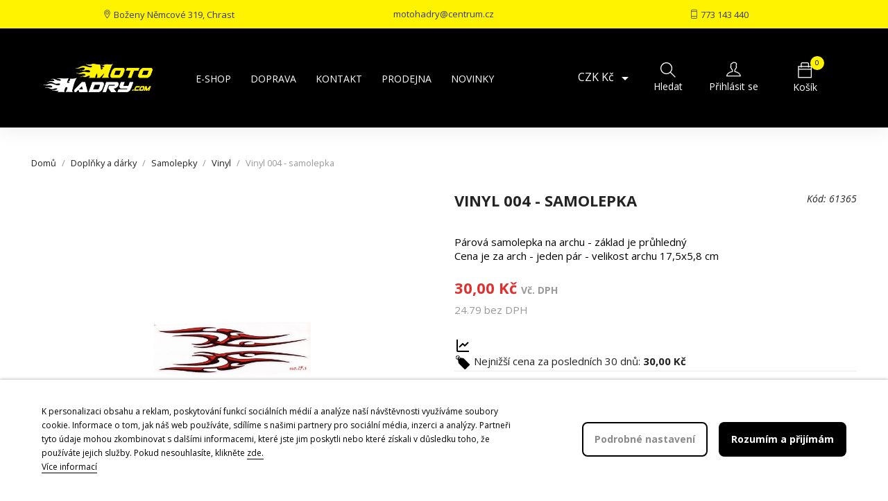

--- FILE ---
content_type: text/html; charset=utf-8
request_url: https://motohadry.com/vinyl-nmp/581-vinyl-004.html
body_size: 20347
content:
<!doctype html>
<html lang="cs">

  <head>
    
      
  <meta charset="utf-8">


  <meta http-equiv="x-ua-compatible" content="ie=edge">



  <title>SAMOLEPKA VINYL NA MOTORKU - MOTOHADRY DOPLNKY</title>
  
    
  
  <meta name="description" content="Párová samolepka na archu - základ je průhledný

Cena je za arch - jeden pár - velikost archu 17,5x5,8 cm">
  <meta name="keywords" content="">
      
      
  
  
    <script type="application/ld+json">
  {
    "@context": "https://schema.org",
    "@type": "Organization",
    "name" : "MotoHadry.com",
    "url" : "https://motohadry.com/",
    "logo": {
      "@type": "ImageObject",
      "url":"https://motohadry.com/img/motohadrycom-logo-1635762276.jpg"
    }
  }
</script>

<script type="application/ld+json">
  {
    "@context": "https://schema.org",
    "@type": "WebPage",
    "isPartOf": {
      "@type": "WebSite",
      "url":  "https://motohadry.com/",
      "name": "MotoHadry.com"
    },
    "name": "SAMOLEPKA VINYL NA MOTORKU - MOTOHADRY DOPLNKY",
    "url":  "https://motohadry.com/vinyl-nmp/581-vinyl-004.html"
  }
</script>


  <script type="application/ld+json">
    {
      "@context": "https://schema.org",
      "@type": "BreadcrumbList",
      "itemListElement": [
                      {
              "@type": "ListItem",
              "position": 1,
              "name": "Domů",
              "item": "https://motohadry.com/"
              },                        {
              "@type": "ListItem",
              "position": 2,
              "name": "Doplňky a dárky",
              "item": "https://motohadry.com/343-doplnky-qzr"
              },                        {
              "@type": "ListItem",
              "position": 3,
              "name": "Samolepky",
              "item": "https://motohadry.com/371-samolepky-sez"
              },                        {
              "@type": "ListItem",
              "position": 4,
              "name": "Vinyl",
              "item": "https://motohadry.com/405-vinyl-nmp"
              },                        {
              "@type": "ListItem",
              "position": 5,
              "name": "Vinyl 004 - samolepka",
              "item": "https://motohadry.com/vinyl-nmp/581-vinyl-004.html"
              }            ]
          }
  </script>
  
  
  
  <script type="application/ld+json">
  {
    "@context": "https://schema.org/",
    "@type": "Product",
    "name": "Vinyl 004 - samolepka",
    "description": "Párová samolepka na archu - základ je průhledný    Cena je za arch - jeden pár - velikost archu 17,5x5,8 cm",
    "category": "Vinyl",
    "image" :"https://motohadry.com/51315-home_default/vinyl-004.jpg",    "sku": "61365",
    "mpn": "61365",
        "brand": {
      "@type": "Thing",
      "name": "MotoHadry.com"
    },                        "offers": {
            "@type": "Offer",
            "priceCurrency": "CZK",
            "name": "Vinyl 004 - samolepka",
            "price": "30",
            "url": "https://motohadry.com/vinyl-nmp/581-vinyl-004.html",
            "priceValidUntil": "2026-02-10",
                          "image": ["https://motohadry.com/581-large_default/vinyl-004.jpg","https://motohadry.com/5953-large_default/vinyl-004.jpg","https://motohadry.com/51315-large_default/vinyl-004.jpg"],
                        "sku": "61365",
            "mpn": "61365",
                                                "availability": "https://schema.org/InStock",
            "seller": {
              "@type": "Organization",
              "name": "MotoHadry.com"
            }
          }
                }
</script>

  
  
    
  

  
    <meta property="og:title" content="SAMOLEPKA VINYL NA MOTORKU - MOTOHADRY DOPLNKY" />
    <meta property="og:description" content="Párová samolepka na archu - základ je průhledný

Cena je za arch - jeden pár - velikost archu 17,5x5,8 cm" />
    <meta property="og:url" content="https://motohadry.com/vinyl-nmp/581-vinyl-004.html" />
    <meta property="og:site_name" content="MotoHadry.com" />
        



  <meta name="viewport" content="width=device-width, initial-scale=1">



  <link rel="icon" type="image/vnd.microsoft.icon" href="https://motohadry.com/img/favicon.ico?1635770848">
  <link rel="shortcut icon" type="image/x-icon" href="https://motohadry.com/img/favicon.ico?1635770848">



    <link rel="stylesheet" href="https://motohadry.com/modules/dm_historyprice/views/css/dm_historyprice_17.css" type="text/css" media="all">
  <link rel="stylesheet" href="https://motohadry.com/themes/4works_2_package/assets/css/theme.css" type="text/css" media="all">
  <link rel="stylesheet" href="https://motohadry.com/modules/blockreassurance/views/dist/front.css" type="text/css" media="all">
  <link rel="stylesheet" href="/modules/packetery/views/css/front.css?v=2.1.14" type="text/css" media="all">
  <link rel="stylesheet" href="https://motohadry.com/modules/shaim_comgate/shaim_comgate_17.css" type="text/css" media="all">
  <link rel="stylesheet" href="https://motohadry.com/themes/4works_2_package/modules/labslideshow/css/labslideshow.css" type="text/css" media="all">
  <link rel="stylesheet" href="https://motohadry.com/modules/cashondeliveryplus/views/css/codplusfront.css" type="text/css" media="all">
  <link rel="stylesheet" href="https://motohadry.com/modules/infinitescroll/views/css/infinitescroll.css" type="text/css" media="all">
  <link rel="stylesheet" href="https://motohadry.com/themes/4works_2_package/modules/spcustomhtml/views/css/style.css" type="text/css" media="all">
  <link rel="stylesheet" href="https://motohadry.com/modules/iqitmegamenu//views/css/front.css" type="text/css" media="all">
  <link rel="stylesheet" href="https://motohadry.com/modules/iqitmegamenu/views/css/iqitmegamenu_s_1.css" type="text/css" media="all">
  <link rel="stylesheet" href="https://motohadry.com/modules/lgcookieslaw/views/css/front.css" type="text/css" media="all">
  <link rel="stylesheet" href="https://motohadry.com/modules/lgcookieslaw/views/css/lgcookieslaw.css" type="text/css" media="all">
  <link rel="stylesheet" href="https://motohadry.com/js/jquery/ui/themes/base/minified/jquery-ui.min.css" type="text/css" media="all">
  <link rel="stylesheet" href="https://motohadry.com/js/jquery/ui/themes/base/minified/jquery.ui.theme.min.css" type="text/css" media="all">
  <link rel="stylesheet" href="https://motohadry.com/js/jquery/plugins/fancybox/jquery.fancybox.css" type="text/css" media="all">
  <link rel="stylesheet" href="https://motohadry.com/modules/ps_imageslider/css/homeslider.css" type="text/css" media="all">
  <link rel="stylesheet" href="https://motohadry.com/themes/4works_2_package/assets/css/custom.css" type="text/css" media="all">
  <link rel="stylesheet" href="https://motohadry.com/modules/alertmsg/views/css/alert-basic.css" type="text/css" media="all">
  <link rel="stylesheet" href="https://motohadry.com/modules/productinfoextended/assets/css/front.css" type="text/css" media="all">

  <link rel="stylesheet" href="https://maxcdn.bootstrapcdn.com/font-awesome/4.5.0/css/font-awesome.min.css">
  <link rel="stylesheet" href="https://maxst.icons8.com/vue-static/landings/line-awesome/line-awesome/1.3.0/css/line-awesome.min.css">
  <link rel="stylesheet" href="https://unpkg.com/@icon/themify-icons/themify-icons.css">



  

  <script type="text/javascript">
        var dm_historyprice_ajax_url = "https:\/\/motohadry.com\/modules\/dm_historyprice\/dm_historyprice_ajax.php";
        var dm_historyprice_color_background = "#fff202";
        var dm_historyprice_color_line = "#000000";
        var dm_historyprice_color_point = "#333333";
        var dm_historyprice_currency_iso_code = "CZK";
        var dm_historyprice_decimals = 2;
        var dm_historyprice_id_product = 581;
        var dm_historyprice_name = "Prodejn\u00ed cena";
        var dm_historyprice_numbers_combination = "0";
        var lgcookieslaw_block = false;
        var lgcookieslaw_cookie_name = "__lglaw";
        var lgcookieslaw_logging = false;
        var lgcookieslaw_position = "2";
        var lgcookieslaw_reload = false;
        var lgcookieslaw_session_time = "31536000";
        var mmp = {"cookies":{"functions":[],"sections":{"functional":{"onloadStatus":1,"functions":[],"names":["DmCookiesFunctional"]},"analytical":{"onloadStatus":1,"functions":[],"names":["DmCookiesAnalytics"]},"advertisement":{"onloadStatus":1,"functions":[],"names":["DmCookiesMarketing"]}}}};
        var prestashop = {"cart":{"products":[],"totals":{"total":{"type":"total","label":"Celkem","amount":0,"value":"0,00\u00a0K\u010d"},"total_including_tax":{"type":"total","label":"Celkem (s DPH)","amount":0,"value":"0,00\u00a0K\u010d"},"total_excluding_tax":{"type":"total","label":"Celkem (bez DPH)","amount":0,"value":"0,00\u00a0K\u010d"}},"subtotals":{"products":{"type":"products","label":"Mezisou\u010det","amount":0,"value":"0,00\u00a0K\u010d"},"discounts":null,"shipping":{"type":"shipping","label":"Doprava","amount":0,"value":""},"tax":null},"products_count":0,"summary_string":"0 polo\u017eek","vouchers":{"allowed":1,"added":[]},"discounts":[],"minimalPurchase":0,"minimalPurchaseRequired":""},"currency":{"name":"\u010cesk\u00e1 koruna","iso_code":"CZK","iso_code_num":"203","sign":"K\u010d"},"customer":{"lastname":null,"firstname":null,"email":null,"birthday":null,"newsletter":null,"newsletter_date_add":null,"optin":null,"website":null,"company":null,"siret":null,"ape":null,"is_logged":false,"gender":{"type":null,"name":null},"addresses":[]},"language":{"name":"\u010ce\u0161tina (Czech)","iso_code":"cs","locale":"cs-CZ","language_code":"cs-CZ","is_rtl":"0","date_format_lite":"Y-m-d","date_format_full":"Y-m-d H:i:s","id":1},"page":{"title":"","canonical":null,"meta":{"title":"SAMOLEPKA VINYL NA MOTORKU - MOTOHADRY DOPLNKY","description":"P\u00e1rov\u00e1 samolepka na archu - z\u00e1klad je pr\u016fhledn\u00fd\r\n\r\nCena je za arch - jeden p\u00e1r - velikost archu 17,5x5,8 cm","keywords":"","robots":"index"},"page_name":"product","body_classes":{"lang-cs":true,"lang-rtl":false,"country-CZ":true,"currency-CZK":true,"layout-full-width":true,"page-product":true,"tax-display-enabled":true,"product-id-581":true,"product-Vinyl 004 - samolepka":true,"product-id-category-405":true,"product-id-manufacturer-0":true,"product-id-supplier-0":true,"product-available-for-order":true},"admin_notifications":[]},"shop":{"name":"MotoHadry.com","logo":"https:\/\/motohadry.com\/img\/motohadrycom-logo-1635762276.jpg","stores_icon":"https:\/\/motohadry.com\/img\/logo_stores.png","favicon":"https:\/\/motohadry.com\/img\/favicon.ico"},"urls":{"base_url":"https:\/\/motohadry.com\/","current_url":"https:\/\/motohadry.com\/vinyl-nmp\/581-vinyl-004.html","shop_domain_url":"https:\/\/motohadry.com","img_ps_url":"https:\/\/motohadry.com\/img\/","img_cat_url":"https:\/\/motohadry.com\/img\/c\/","img_lang_url":"https:\/\/motohadry.com\/img\/l\/","img_prod_url":"https:\/\/motohadry.com\/img\/p\/","img_manu_url":"https:\/\/motohadry.com\/img\/m\/","img_sup_url":"https:\/\/motohadry.com\/img\/su\/","img_ship_url":"https:\/\/motohadry.com\/img\/s\/","img_store_url":"https:\/\/motohadry.com\/img\/st\/","img_col_url":"https:\/\/motohadry.com\/img\/co\/","img_url":"https:\/\/motohadry.com\/themes\/4works_2_package\/assets\/img\/","css_url":"https:\/\/motohadry.com\/themes\/4works_2_package\/assets\/css\/","js_url":"https:\/\/motohadry.com\/themes\/4works_2_package\/assets\/js\/","pic_url":"https:\/\/motohadry.com\/upload\/","pages":{"address":"https:\/\/motohadry.com\/adresa","addresses":"https:\/\/motohadry.com\/adresy","authentication":"https:\/\/motohadry.com\/prihlaseni","cart":"https:\/\/motohadry.com\/kosik","category":"https:\/\/motohadry.com\/index.php?controller=category","cms":"https:\/\/motohadry.com\/index.php?controller=cms","contact":"https:\/\/motohadry.com\/napiste-nam","discount":"https:\/\/motohadry.com\/porovnani-produktu","guest_tracking":"https:\/\/motohadry.com\/sledovani-objednavky-navstevnika","history":"https:\/\/motohadry.com\/historie-objednavek","identity":"https:\/\/motohadry.com\/identita","index":"https:\/\/motohadry.com\/","my_account":"https:\/\/motohadry.com\/muj-ucet","order_confirmation":"https:\/\/motohadry.com\/potvrzeni-objednavky","order_detail":"https:\/\/motohadry.com\/index.php?controller=order-detail","order_follow":"https:\/\/motohadry.com\/sledovani-objednavky","order":"https:\/\/motohadry.com\/objednavka","order_return":"https:\/\/motohadry.com\/index.php?controller=order-return","order_slip":"https:\/\/motohadry.com\/dobropis","pagenotfound":"https:\/\/motohadry.com\/kontakt","password":"https:\/\/motohadry.com\/zapomenute-heslo","pdf_invoice":"https:\/\/motohadry.com\/index.php?controller=pdf-invoice","pdf_order_return":"https:\/\/motohadry.com\/index.php?controller=pdf-order-return","pdf_order_slip":"https:\/\/motohadry.com\/index.php?controller=pdf-order-slip","prices_drop":"https:\/\/motohadry.com\/zlevnene-zbozi","product":"https:\/\/motohadry.com\/index.php?controller=product","search":"https:\/\/motohadry.com\/vyhledavani","sitemap":"https:\/\/motohadry.com\/mapa-stranek","stores":"https:\/\/motohadry.com\/prodejny","supplier":"https:\/\/motohadry.com\/dodavatele","register":"https:\/\/motohadry.com\/prihlaseni?create_account=1","order_login":"https:\/\/motohadry.com\/objednavka?login=1"},"alternative_langs":[],"theme_assets":"\/themes\/4works_2_package\/assets\/","actions":{"logout":"https:\/\/motohadry.com\/?mylogout="},"no_picture_image":{"bySize":{"small_default":{"url":"https:\/\/motohadry.com\/img\/p\/cs-default-small_default.jpg","width":98,"height":98},"cart_default":{"url":"https:\/\/motohadry.com\/img\/p\/cs-default-cart_default.jpg","width":125,"height":125},"home_default":{"url":"https:\/\/motohadry.com\/img\/p\/cs-default-home_default.jpg","width":250,"height":250},"medium_default":{"url":"https:\/\/motohadry.com\/img\/p\/cs-default-medium_default.jpg","width":452,"height":452},"large_default":{"url":"https:\/\/motohadry.com\/img\/p\/cs-default-large_default.jpg","width":800,"height":800}},"small":{"url":"https:\/\/motohadry.com\/img\/p\/cs-default-small_default.jpg","width":98,"height":98},"medium":{"url":"https:\/\/motohadry.com\/img\/p\/cs-default-home_default.jpg","width":250,"height":250},"large":{"url":"https:\/\/motohadry.com\/img\/p\/cs-default-large_default.jpg","width":800,"height":800},"legend":""}},"configuration":{"display_taxes_label":true,"display_prices_tax_incl":true,"is_catalog":false,"show_prices":true,"opt_in":{"partner":false},"quantity_discount":{"type":"price","label":"Jedn. cena"},"voucher_enabled":1,"return_enabled":0},"field_required":[],"breadcrumb":{"links":[{"title":"Dom\u016f","url":"https:\/\/motohadry.com\/"},{"title":"Dopl\u0148ky a d\u00e1rky","url":"https:\/\/motohadry.com\/343-doplnky-qzr"},{"title":"Samolepky","url":"https:\/\/motohadry.com\/371-samolepky-sez"},{"title":"Vinyl","url":"https:\/\/motohadry.com\/405-vinyl-nmp"},{"title":"Vinyl 004 - samolepka","url":"https:\/\/motohadry.com\/vinyl-nmp\/581-vinyl-004.html"}],"count":5},"link":{"protocol_link":"https:\/\/","protocol_content":"https:\/\/"},"time":1769467557,"static_token":"f54ae395329fd3eb9eb3faf78610c378","token":"44a832e3f74467cf8c417a7fe52887dc","debug":false};
        var psemailsubscription_subscription = "https:\/\/motohadry.com\/module\/ps_emailsubscription\/subscription";
        var psr_icon_color = "#F19D76";
      </script>



  <meta name="mergado-cart-data" style="display: none;" data-mscd='[]' data-mscd-cart-id='' data-morder-url='https://motohadry.com/objednavka' data-mcoupons="" data-products-with-vat="[]" data-products-without-vat="[]">
<?php
/**
 * NOTICE OF LICENSE
 *
 * Smartsupp live chat - official plugin. Smartsupp is free live chat with visitor recording. 
 * The plugin enables you to create a free account or sign in with existing one. Pre-integrated 
 * customer info with WooCommerce (you will see names and emails of signed in webshop visitors).
 * Optional API for advanced chat box modifications.
 *
 * You must not modify, adapt or create derivative works of this source code
 *
 *  @author    Smartsupp
 *  @copyright 2021 Smartsupp.com
 *  @license   GPL-2.0+
**/ 
?>

<script type="text/javascript">
            var _smartsupp = _smartsupp || {};
            _smartsupp.key = '1abebcaea79e80a7637fe2ec7259b0d423a74f8e';
_smartsupp.cookieDomain = '.motohadry.com';
_smartsupp.sitePlatform = 'Prestashop 1.7.7.8';
window.smartsupp||(function(d) {
                var s,c,o=smartsupp=function(){ o._.push(arguments)};o._=[];
                s=d.getElementsByTagName('script')[0];c=d.createElement('script');
                c.type='text/javascript';c.charset='utf-8';c.async=true;
                c.src='//www.smartsuppchat.com/loader.js';s.parentNode.insertBefore(c,s);
            })(document);
            </script><script type="text/javascript"></script>


    
  <meta property="og:type" content="product">
      <meta property="og:image" content="https://motohadry.com/51315-large_default/vinyl-004.jpg">
  
      <meta property="product:pretax_price:amount" content="24.793388">
    <meta property="product:pretax_price:currency" content="CZK">
    <meta property="product:price:amount" content="30">
    <meta property="product:price:currency" content="CZK">
    
  </head>

  <body id="product" class="lang-cs country-cz currency-czk layout-full-width page-product tax-display-enabled product-id-581 product-vinyl-004-samolepka product-id-category-405 product-id-manufacturer-0 product-id-supplier-0 product-available-for-order">

    
      
    

    <main>
      
              

      <header id="header">
        
          
    <div class="header-banner">
        
    </div>



    <nav class="header-nav">
        <div class="container">
            <div class="row">
                <div class="hidden-sm-down">
                    <div class="col-md-12 col-xs-12">
                                                    								
									<div class="sp_customhtml_2_1769467558810809304
			header-contact spcustom_html">
													<div class="col-md-4"><a href="https://www.google.com/maps/place/Motohadry.com+s.r.o./@49.8995654,15.939867,17z/data=!3m1!4b1!4m2!3m1!1s0x0:0x9da628221f3ec26f" target="_blank" rel="noreferrer noopener"><i class="ti ti-location-pin"></i> Boženy Němcové 319, Chrast</a></div>
<div class="col-md-4"><a href="mailto:motohadry@centrum.cz">motohadry@centrum.cz</a></div>
<div class="col-md-4"><a href="tel:00420773143440"><i class="ti ti-mobile"></i> 773 143 440</a></div>
							</div>
		    
                    </div>
                                    </div>
                <div class="hidden-md-up text-sm-center mobile">
                                        <div class="float-xs-right" id="_mobile_cart"></div>
                    <div class="float-xs-right" id="_mobile_user_info"></div>
                    <div class="top-logo" id="_mobile_logo"></div>
                    <div class="clearfix"></div>
                </div>
            </div>
        </div>
    </nav>



    <div class="header-top">
        <div class="container">
            <div class="row col-xs-12">
                <div class="col-md-2 hidden-sm-down" id="_desktop_logo">
                                            <a href="https://motohadry.com/">
                            <img class="logo img-responsive" src="https://motohadry.com/img/motohadrycom-logo-1635762276.jpg" alt="MotoHadry.com" loading="lazy">
                        </a>
                                    </div>
                <div class="header-top-right iqit-menu col-md-6 col-sm-12 col-xs-7 position-static">
                                        

<div class="iqitmegamenu-wrapper col-xs-12 cbp-hor-width-1 clearfix">
    <div id="iqitmegamenu-horizontal"
        class="iqitmegamenu  cbp-nosticky  cbp-sticky-transparent"
        role="navigation">
        <div class="container">

                        
            <nav id="cbp-hrmenu"
                class="cbp-hrmenu cbp-horizontal cbp-hrsub-narrow   cbp-fade-slide-bottom  cbp-arrowed    ">
                <ul>
                                            <li
                            class="cbp-hrmenu-tab cbp-hrmenu-tab-11 ">
                            <a
                                        href="/2-domu" >
                                    

                                    <span class="cbp-tab-title">
                                        E-shop</span>
                                                                    </a>
                                                        </li>
                                            <li
                            class="cbp-hrmenu-tab cbp-hrmenu-tab-9 ">
                            <a
                                        href="https://motohadry.com/content/1-dodani" >
                                    

                                    <span class="cbp-tab-title">
                                        Doprava</span>
                                                                    </a>
                                                        </li>
                                            <li
                            class="cbp-hrmenu-tab cbp-hrmenu-tab-8 ">
                            <a
                                        href="https://motohadry.com/content/4-about-us" >
                                    

                                    <span class="cbp-tab-title">
                                        Kontakt</span>
                                                                    </a>
                                                        </li>
                                            <li
                            class="cbp-hrmenu-tab cbp-hrmenu-tab-10 ">
                            <a
                                        href="https://motohadry.com/content/6-nase-prodejna-" >
                                    

                                    <span class="cbp-tab-title">
                                        Prodejna</span>
                                                                    </a>
                                                        </li>
                                            <li
                            class="cbp-hrmenu-tab cbp-hrmenu-tab-12 ">
                            <a
                                        href="https://motohadry.com/345-novinky-hmj" >
                                    

                                    <span class="cbp-tab-title">
                                        Novinky</span>
                                                                    </a>
                                                        </li>
                                    </ul>
            </nav>



        </div>
        <div id="iqitmegamenu-mobile">

            <div id="iqitmegamenu-shower" class="col-sm-12 col-xs-12">
                <div class="container">
                    <div class="iqitmegamenu-icon"><i class="icon fa fa-bars"></i></div>
                    <span class="">Menu</span>
                </div>
            </div>
            <div class="cbp-mobilesubmenu">
                <div class="container">
                    <ul id="iqitmegamenu-accordion"
                        class="iqitmegamenu-accordion">
                        

										<li><div class="responsiveInykator">+</div><a href="/2-domu">E-SHOP</a>
											<ul>
			<li><a href="https://motohadry.com/345-novinky-hmj">Novinky</a>
					</li>  
	  		             
			<li><a href="https://motohadry.com/555-vyprodej">VÝPRODEJ</a>
					</li>  
	  		             
			<li><a href="https://motohadry.com/346-aktualni-slevy-ink">Slevy   %</a>
					</li>  
	  		             
			<li><a href="https://motohadry.com/347-darkove-poukazy-tmo">Dárkové poukazy</a>
					</li>  
	  		             
			<li><a href="https://motohadry.com/497-prislusenstvi-na-motorku">PŘÍSLUŠENSTVÍ na moto</a>
					</li>  
	  		             
			<li><a href="https://motohadry.com/537-auto-moto-fig">OBLEČENÍ na moto</a>
					</li>  
	  		             
			<li><a href="https://motohadry.com/509-obleceni-a-moda">Oblečení a móda</a>
					</li>  
	  		             
			<li><a href="https://motohadry.com/343-doplnky-qzr">Doplňky a dárky</a>
					</li>  
	  		             
</ul>
									</li>
															<li><a
						href="https://motohadry.com/content/1-dodani">Dodání</a>
									</li>
															<li><a
						href="https://motohadry.com/content/4-about-us">Kontakt</a>
									</li>
															<li><a
						href="https://motohadry.com/content/6-nase-prodejna-">Naše prodejna</a>
									</li>
															<li><a
						href="https://motohadry.com/345-novinky-hmj">Novinky</a>
									</li>
						
                    </ul>
                </div>
            </div>
                    </div>
    </div>
</div>
                                    </div>
                <div class="header-top-right col-md-4 col-sm-6 col-xs-5 position-static">
                                        <div id="_desktop_currency_selector">
  <div class="currency-selector dropdown js-dropdown">
        <button data-target="#" data-toggle="dropdown" class="hidden-sm-down btn-unstyle" aria-haspopup="true" aria-expanded="false" aria-label="Rozevírací nabídka měny">
      <span class="expand-more _gray-darker">CZK Kč</span>
      <i class="material-icons expand-more">&#xE5C5;</i>
    </button>
    <ul class="dropdown-menu hidden-sm-down" aria-labelledby="currency-selector-label">
              <li  class="current" >
          <a title="Česká koruna" rel="nofollow" href="https://motohadry.com/vinyl-nmp/581-vinyl-004.html?SubmitCurrency=1&amp;id_currency=1" class="dropdown-item">CZK Kč</a>
        </li>
              <li >
          <a title="Euro" rel="nofollow" href="https://motohadry.com/vinyl-nmp/581-vinyl-004.html?SubmitCurrency=1&amp;id_currency=2" class="dropdown-item">EUR €</a>
        </li>
          </ul>
    <select class="link hidden-md-up" aria-labelledby="currency-selector-label">
              <option value="https://motohadry.com/vinyl-nmp/581-vinyl-004.html?SubmitCurrency=1&amp;id_currency=1" selected="selected">CZK Kč</option>
              <option value="https://motohadry.com/vinyl-nmp/581-vinyl-004.html?SubmitCurrency=1&amp;id_currency=2">EUR €</option>
          </select>
  </div>
</div>
<div id="search_widget" class="hidden-sm-down" data-search-controller-url="//motohadry.com/vyhledavani">
	<form method="get" action="//motohadry.com/vyhledavani">
		<input type="hidden" name="controller" value="search">
		<input type="text" name="s" value="" placeholder="Zadejte klíčové slovo ...">
			</form>

	<button class="" id="showSearchWidget">
		<i class="ti ti-search"></i>
		<span class="hidden-sm-down">Hledat</span>
	</button>
</div>

                    <div id="_desktop_user_info">
  <div class="user-info">
          <a
        href="https://motohadry.com/muj-ucet"
        title="Přihlášení k vašemu zákaznickému účtu"
        rel="nofollow"
      >
                <i class="ti ti-user"></i>
        <span class="hidden-sm-down">Přihlásit se</span>
      </a>
      </div>
</div>
<div id="_desktop_cart">
    <div class="blockcart cart-preview inactive"
        data-refresh-url="//motohadry.com/module/ps_shoppingcart/ajax">
        <div class="header">
                                            <i class="ti ti-bag"></i>
                <span class="hidden-sm-down">Košík</span>
                <span class="cart-products-count">0</span>
                        </div>
    </div>
</div>
                </div>
            </div>
            <div id="mobile_top_menu_wrapper" class="row hidden-md-up" style="display:none;">
                <div class="js-top-menu mobile" id="_mobile_top_menu"></div>
                <div class="js-top-menu-bottom">
                                        <div id="_mobile_language_selector"></div>
                    <div>
                        <div id="_desktop_currency_selector">
  <div class="currency-selector dropdown js-dropdown">
        <button data-target="#" data-toggle="dropdown" class="hidden-sm-down btn-unstyle" aria-haspopup="true" aria-expanded="false" aria-label="Rozevírací nabídka měny">
      <span class="expand-more _gray-darker">CZK Kč</span>
      <i class="material-icons expand-more">&#xE5C5;</i>
    </button>
    <ul class="dropdown-menu hidden-sm-down" aria-labelledby="currency-selector-label">
              <li  class="current" >
          <a title="Česká koruna" rel="nofollow" href="https://motohadry.com/vinyl-nmp/581-vinyl-004.html?SubmitCurrency=1&amp;id_currency=1" class="dropdown-item">CZK Kč</a>
        </li>
              <li >
          <a title="Euro" rel="nofollow" href="https://motohadry.com/vinyl-nmp/581-vinyl-004.html?SubmitCurrency=1&amp;id_currency=2" class="dropdown-item">EUR €</a>
        </li>
          </ul>
    <select class="link hidden-md-up" aria-labelledby="currency-selector-label">
              <option value="https://motohadry.com/vinyl-nmp/581-vinyl-004.html?SubmitCurrency=1&amp;id_currency=1" selected="selected">CZK Kč</option>
              <option value="https://motohadry.com/vinyl-nmp/581-vinyl-004.html?SubmitCurrency=1&amp;id_currency=2">EUR €</option>
          </select>
  </div>
</div>
<div id="search_widget" class="hidden-sm-down" data-search-controller-url="//motohadry.com/vyhledavani">
	<form method="get" action="//motohadry.com/vyhledavani">
		<input type="hidden" name="controller" value="search">
		<input type="text" name="s" value="" placeholder="Zadejte klíčové slovo ...">
			</form>

	<button class="" id="showSearchWidget">
		<i class="ti ti-search"></i>
		<span class="hidden-sm-down">Hledat</span>
	</button>
</div>

                    </div>
                    <div id="_mobile_contact_link"></div>
                </div>
            </div>
        </div>
    </div>
    
        
      </header>

      
        
<aside id="notifications">
  <div class="container">
    
    
    
      </div>
</aside>
      

      
      <section id="wrapper">
        
        <div class="container">
          
            <nav data-depth="5" class="breadcrumb hidden-sm-down">
  <ol>
    
              
          <li>
                          <a href="https://motohadry.com/"><span>Domů</span></a>
                      </li>
        
              
          <li>
                          <a href="https://motohadry.com/343-doplnky-qzr"><span>Doplňky a dárky</span></a>
                      </li>
        
              
          <li>
                          <a href="https://motohadry.com/371-samolepky-sez"><span>Samolepky</span></a>
                      </li>
        
              
          <li>
                          <a href="https://motohadry.com/405-vinyl-nmp"><span>Vinyl</span></a>
                      </li>
        
              
          <li>
                          <span>Vinyl 004 - samolepka</span>
                      </li>
        
          
  </ol>
</nav>
          

          

          
  <div id="content-wrapper" class="js-content-wrapper">
    
    

  <section id="main">
    <meta content="https://motohadry.com/vinyl-nmp/581-vinyl-004.html">

    <div class="row product-container js-product-container">
      <div class="col-md-6">
        
          <section class="page-content" id="content">
            
              
    <ul class="product-flags js-product-flags">
            </ul>


              
                <div class="images-container js-images-container">
  
    <div class="product-cover">
              <img
          class="js-qv-product-cover"
          src="https://motohadry.com/51315-large_default/vinyl-004.jpg"
                      alt="Soubor_(1)"
            title="Soubor_(1)"
                    loading="lazy"
          width="452"
          height="452"
        >
        <div class="layer hidden-sm-down" data-toggle="modal" data-target="#product-modal">
          <i class="material-icons zoom-in">search</i>
        </div>
          </div>
  

  
    <div class="js-qv-mask mask">
      <ul class="product-images js-qv-product-images">
                  <li class="thumb-container js-thumb-container">
            <img
              class="thumb js-thumb "
              data-image-medium-src="https://motohadry.com/581-medium_default/vinyl-004.jpg"
              data-image-large-src="https://motohadry.com/581-large_default/vinyl-004.jpg"
              src="https://motohadry.com/581-home_default/vinyl-004.jpg"
                              alt="Vinyl 004"
                title="Vinyl 004"
                            loading="lazy"
              width="94"
              height="94"
            >
          </li>
                  <li class="thumb-container js-thumb-container">
            <img
              class="thumb js-thumb "
              data-image-medium-src="https://motohadry.com/5953-medium_default/vinyl-004.jpg"
              data-image-large-src="https://motohadry.com/5953-large_default/vinyl-004.jpg"
              src="https://motohadry.com/5953-home_default/vinyl-004.jpg"
                              alt="Soubor_(1)"
                title="Soubor_(1)"
                            loading="lazy"
              width="94"
              height="94"
            >
          </li>
                  <li class="thumb-container js-thumb-container">
            <img
              class="thumb js-thumb  selected js-thumb-selected "
              data-image-medium-src="https://motohadry.com/51315-medium_default/vinyl-004.jpg"
              data-image-large-src="https://motohadry.com/51315-large_default/vinyl-004.jpg"
              src="https://motohadry.com/51315-home_default/vinyl-004.jpg"
                              alt="Soubor_(1)"
                title="Soubor_(1)"
                            loading="lazy"
              width="94"
              height="94"
            >
          </li>
              </ul>
    </div>
  

</div>
              
              <div class="scroll-box-arrows">
                <i class="material-icons left">&#xE314;</i>
                <i class="material-icons right">&#xE315;</i>
              </div>

            
          </section>
        
        </div>
        <div class="col-md-6">
          
            
              <h1 class="h1">Vinyl 004 - samolepka</h1>
            
            
                              <div class="product-reference">
                  <label class="label">Kód: </label>
                  <span itemprop="sku">61365</span>
                </div>
                          
          

                    
          <div class="product-information">
            
              <div id="product-description-short-581" class="product-description"><p>Párová samolepka na archu - základ je průhledný</p>
<p>Cena je za arch - jeden pár - velikost archu 17,5x5,8 cm</p></div>
            

            
            
              <section class="product-discounts js-product-discounts">
  </section>
            

            
                <div class="product-prices js-product-prices">
    
          

    
      <div
        class="product-price h5 ">

        <div class="current-price">
          <span content="30">
                                      30,00 Kč
                      </span>
          
          <span class="tax-label">
                          Vč. DPH
                      </span>

                  </div>

        
                  
      </div>
    

    
              <p class="product-without-taxes">
          24.79 bez DPH
        </p>
          

    
          

    
          

    

    <div class="tax-shipping-delivery-label">
            
      
                                          </div>
  </div>
            

            <br />
<div class="clearfix"></div>

<img src="https://motohadry.com/modules/dm_historyprice/views/img/graph-24.png" width="24" height="24" alt="Historie ceny">
&nbsp;&nbsp;&nbsp;
<a id="dm_prices_popup_button" href="#dm_prices_popup" data-toggle="modal" data-target="#dm_prices_popup">
    Historie ceny
</a>

<div class="dm_prices_lowest">
    <img src="https://motohadry.com/modules/dm_historyprice/views/img/lowest-price.png" width="24" height="24" alt="Historie ceny">
    <span>
        Nejnižší cena za posledních 30 dnů: <strong>30,00 Kč</strong>
    </span>
</div>

<div class="modal fade" id="dm_prices_popup" tabindex="-1" role="dialog" aria-labelledby="dm_prices_popup_label" >
    <div class="modal-dialog" role="document">
        <div class="modal-content">
            <div class="modal-header">
                <button type="button" class="close" data-dismiss="modal" aria-label="Zavřít">
                    <span aria-hidden="true">×</span>
                </button>
                <h3 class="modal-title" id="dm_prices_popup_label">Historie ceny</h3>
            </div>
 
            <div class="modal-body">
                <h4>Vinyl 004 - samolepka</h4>
                <p>Naše cenotvorba se pokaždé řídí zásadami férové ceny. Nehýbeme uměle cenami a nechvástáme se přestřelenými procenty. U každého produktu vždy najdete historii ceny.</p>
                <div class="dm_history_chart_content">
                    <div id="dm_history_chart_chart_container">
                        <canvas id="graphCanvas"></canvas>
                    </div>
                </div>
            </div>
            <div class="modal-footer">
                <p></p>
            </div>
        </div>
    </div>
</div>
<div class="clearfix"></div>


    <script type="text/javascript">
            window.addEventListener('load', function () {

                showGraph(0);

            });
    </script>



            


            <div class="product-actions js-product-actions">
              
                <form action="https://motohadry.com/kosik" method="post" id="add-to-cart-or-refresh">
                  <input type="hidden" name="token" value="f54ae395329fd3eb9eb3faf78610c378">
                  <input type="hidden" name="id_product" value="581" id="product_page_product_id">
                  <input type="hidden" name="id_customization" value="0" id="product_customization_id" class="js-product-customization-id">

                  
                    <div class="product-variants js-product-variants">
  </div>
                  

                  
                                      

                  
                  
                    <div class="product-add-to-cart js-product-add-to-cart">
      
    
      <div class="product-quantity clearfix">
        <div class="qty">
          <input
            type="number"
            name="qty"
            id="quantity_wanted"
            inputmode="numeric"
            pattern="[0-9]*"
                          value="1"
              min="1"
                        class="form-control input-group"
            aria-label="Počet"
          >
        </div>

        <div class="add">
          <button
            class="btn btn-primary add-to-cart"
            data-button-action="add-to-cart"
            type="submit"
                      >
                        <i class="ti ti-shopping-cart"></i>
            Přidat do košíku
          </button>
        </div>

        
      </div>
    

    
            <span id="product-availability" class="js-product-availability">
                              <i class="material-icons rtl-no-flip product-available">&#xE5CA;</i>
                    Skladem
              </span>
    

      </div>
                  

                  

      <div class="social-sharing">
            <ul>
                  <li class="facebook icon-gray"><a href="https://www.facebook.com/sharer.php?u=https%3A%2F%2Fmotohadry.com%2Fvinyl-nmp%2F581-vinyl-004.html" class="text-hide" title="Sdílet" target="_blank" rel="noopener noreferrer">Sdílet</a></li>
                  <li class="twitter icon-gray"><a href="https://twitter.com/intent/tweet?text=Vinyl+004+-+samolepka https%3A%2F%2Fmotohadry.com%2Fvinyl-nmp%2F581-vinyl-004.html" class="text-hide" title="Tweet" target="_blank" rel="noopener noreferrer">Tweet</a></li>
                  <li class="pinterest icon-gray"><a href="https://www.pinterest.com/pin/create/button/?media=https%3A%2F%2Fmotohadry.com%2F51315%2Fvinyl-004.jpg&amp;url=https%3A%2F%2Fmotohadry.com%2Fvinyl-nmp%2F581-vinyl-004.html" class="text-hide" title="Pinterest" target="_blank" rel="noopener noreferrer">Pinterest</a></li>
              </ul>
    </div>
  


                  
                    <div class="product-additional-info js-product-additional-info">
  <div id="mergado-product-informations" class="mergado-product-data" style="display: none !important; position: absolute; top: 0; left: -500px;" data-product="{&quot;name&quot;:&quot;Vinyl 004 - samolepka&quot;,&quot;id&quot;:581,&quot;id_product_attribute&quot;:0,&quot;id_merged&quot;:581,&quot;price_with_reduction_with_tax&quot;:30,&quot;price_with_reduction_without_tax&quot;:24.793388,&quot;price_without_reduction_with_tax&quot;:29.999999,&quot;price_without_reduction_without_tax&quot;:24.79,&quot;reduction_with_tax&quot;:0,&quot;reduction_without_tax&quot;:0,&quot;category&quot;:&quot;vinyl-nmp&quot;,&quot;category_name&quot;:&quot;Vinyl&quot;,&quot;currency&quot;:&quot;CZK&quot;}"></div><div class="product-extended-info">
    <button type="button" class="btn-modal" data-toggle="modal"
            data-target="#delivery-modal"><svg version="1.1" id="delivery-icon" xmlns="http://www.w3.org/2000/svg" xmlns:xlink="http://www.w3.org/1999/xlink" x="0px" y="0px"
	 viewBox="0 0 512 512" style="enable-background:new 0 0 512 512;" xml:space="preserve">
		<path d="M109.995,126.006c-5.52,0-10,4.48-10,10s4.48,10,10,10s10-4.48,10-10S115.515,126.006,109.995,126.006z"/>
		<path d="M470.925,211.53l-14.469-28.939c-5.116-10.232-15.397-16.587-26.833-16.587h-83.637V96.007
			c0-16.541-13.457-29.999-29.999-29.999H29.999C13.457,66.008,0,79.465,0,96.007v259.989c0,16.541,13.457,29.999,29.999,29.999
			h29.999c0,15.354,5.805,29.375,15.326,39.998H10c-5.523,0-10,4.478-10,10s4.477,10,10,10h491.98c5.523,0,10-4.478,10-10
			s-4.477-10-10-10h-25.326c9.522-10.624,15.326-24.644,15.326-39.998c0-0.57-0.027-1.137-0.043-1.706
			c11.661-4.116,20.042-15.241,20.042-28.293v-55.278C511.979,289.049,514.29,299.943,470.925,211.53z M455.801,226.001
			l29.999,59.998h-99.816v-59.998H455.801z M19.999,305.998h19.999v19.999H19.999V305.998z M119.995,425.993
			c-22.055,0-39.998-17.944-39.998-39.998c0-2.724,0.27-5.405,0.81-8.012c3.761-18.534,20.242-31.987,39.188-31.987
			s35.428,13.452,39.188,31.987c0.003,0.015,0.006,0.028,0.009,0.042c0.532,2.564,0.801,5.246,0.801,7.97
			C159.993,408.05,142.05,425.993,119.995,425.993z M119.995,325.997c-25.621,0-48.232,16.413-56.568,39.998H29.999
			c-5.514,0-10-4.486-10-10v-10h29.999c5.523,0,10-4.478,10-10v-39.998c0-5.522-4.477-10-10-10H19.999V96.007
			c0-5.514,4.486-10,10-10h285.988c5.514,0,10,4.486,10,10c0,7.439,0,246.008,0,269.989H176.558
			C168.207,342.398,145.605,325.997,119.995,325.997z M164.666,425.993c9.522-10.624,15.326-24.644,15.326-39.998
			c7.678,0,188.723,0,191.992,0c0,15.354,5.805,29.375,15.326,39.998H164.666z M431.982,425.993
			c-22.055,0-39.998-17.944-39.998-39.998c0-2.724,0.27-5.405,0.81-8.012c3.761-18.534,20.242-31.987,39.188-31.987
			s35.428,13.452,39.188,31.987c0.003,0.015,0.006,0.028,0.009,0.042c0.532,2.564,0.801,5.246,0.801,7.97
			C471.981,408.05,454.037,425.993,431.982,425.993z M491.98,355.996c0,3.326-1.639,6.269-4.144,8.089
			c-8.871-22.569-30.941-38.087-55.854-38.087c-25.621,0-48.232,16.413-56.568,39.998h-29.429V186.003h83.637
			c3.812,0,7.239,2.12,8.945,5.531l7.234,14.468h-69.816c-5.523,0-10,4.478-10,10v79.997c0,5.522,4.477,10,10,10H491.98V355.996z"/>

		<path d="M275.989,126.006H149.994c-5.523,0-10,4.478-10,10s4.477,10,10,10h125.995c5.523,0,10-4.478,10-10
			S281.511,126.006,275.989,126.006z"/>
		<path d="M275.989,166.004h-85.997c-5.523,0-10,4.478-10,10s4.477,10,10,10h85.997c5.523,0,10-4.478,10-10
			S281.511,166.004,275.989,166.004z"/>
		<path d="M431.982,365.996c-11.028,0-19.999,8.972-19.999,19.999c0,11.028,8.972,19.999,19.999,19.999
			c11.028,0,19.999-8.972,19.999-19.999C451.981,374.967,443.01,365.996,431.982,365.996z"/>
		<path d="M119.995,365.996c-11.028,0-19.999,8.972-19.999,19.999c0,11.028,8.972,19.999,19.999,19.999
			c11.028,0,19.999-8.972,19.999-19.999C139.994,374.967,131.023,365.996,119.995,365.996z"/>
</svg>
 Kdy vám doručíme zboží a kolik to bude stát?
        </button>
    
            <button type="button" class="btn-modal" data-toggle="modal"
            data-target="#payment-modal"><svg id="payment-icon"  xmlns="http://www.w3.org/2000/svg" viewBox="0 0 480 384">
    <path d="M472,96h-28.07L415.64,5.61c-1.32-4.22-5.81-6.56-10.02-5.25,0,0,0,0,0,0L100.04,96H8c-4.42,0-8,3.58-8,8V376c0,4.42,3.58,8,8,8H200c6.56,0,13.03-1.62,18.82-4.71l111.18-59.29h142c4.42,0,8-3.58,8-8V104c0-4.42-3.58-8-8-8ZM402.76,18.03l24.41,77.98h-16.76l-8.57-27.39c-1.32-4.22-5.81-6.56-10.02-5.24l-15.28,4.78-4.78-15.27c-1.32-4.22-5.81-6.56-10.03-5.24l-154.53,48.36h-53.58L402.76,18.03Zm-9.12,77.98h-132.88l98.11-30.71,4.78,15.27c1.32,4.22,5.81,6.56,10.02,5.24l15.28-4.78,4.69,14.98ZM211.29,365.18c-3.48,1.85-7.36,2.82-11.29,2.82H16v-48c.05-39.16,31.34-71.11,70.48-71.98,2.08,.4,4.24-.04,5.99-1.23l76.8-51.89c10.92-7.51,25.86-4.75,33.38,6.17,7.51,10.92,4.75,25.86-6.17,33.38-.11,.08-.22,.15-.33,.23-.07,.05-.14,.1-.21,.15l-64.64,46.71c-2.08,1.5-3.31,3.91-3.31,6.48v24c0,4.42,3.58,8,8,8h160l-84.71,45.18Zm204.71-197.18h16v80h-16c-4.42,0-8,3.58-8,8v16H171.8l32.63-23.58s0,0,0,0c9.99-7.22,14.99-18.02,15.85-20.01,4.34-11.95,2.78-25.36-4.42-36.03-5.17-7.07-10.7-10.97-14.4-13,0,0-.01,.02-.02,.02-13.07-6.89-28.87-6.03-41.12,2.23l-74.58,50.39c-13.14,.32-26.05,3.61-37.74,9.61v-73.64h16c4.42,0,8-3.58,8-8v-16H408v16c0,4.42,3.58,8,8,8Zm48,136H144v-11.91l5.66-4.09H416c4.42,0,8-3.58,8-8v-16h16c4.42,0,8-3.58,8-8v-96c0-4.42-3.58-8-8-8h-16v-16c0-4.42-3.58-8-8-8H64c-4.42,0-8,3.58-8,8v16h-16c-4.42,0-8,3.58-8,8v92.19c-6.08,5.03-11.46,10.85-16,17.3V112H464v192Z"/>
</svg> Jaké jsou možnosti platby?
        </button>
    
    
</div><div class="modal fade" id="delivery-modal" tabindex="-1" role="dialog" aria-labelledby="exampleModalCenterTitle"
  aria-hidden="true">
  <div class="modal-dialog modal-dialog-centered" role="document">
    <div class="modal-content">
      <div class="modal-header">
        <h5 class="modal-title" id="exampleModalLongTitle"><svg version="1.1" id="delivery-icon" xmlns="http://www.w3.org/2000/svg" xmlns:xlink="http://www.w3.org/1999/xlink" x="0px" y="0px"
	 viewBox="0 0 512 512" style="enable-background:new 0 0 512 512;" xml:space="preserve">
		<path d="M109.995,126.006c-5.52,0-10,4.48-10,10s4.48,10,10,10s10-4.48,10-10S115.515,126.006,109.995,126.006z"/>
		<path d="M470.925,211.53l-14.469-28.939c-5.116-10.232-15.397-16.587-26.833-16.587h-83.637V96.007
			c0-16.541-13.457-29.999-29.999-29.999H29.999C13.457,66.008,0,79.465,0,96.007v259.989c0,16.541,13.457,29.999,29.999,29.999
			h29.999c0,15.354,5.805,29.375,15.326,39.998H10c-5.523,0-10,4.478-10,10s4.477,10,10,10h491.98c5.523,0,10-4.478,10-10
			s-4.477-10-10-10h-25.326c9.522-10.624,15.326-24.644,15.326-39.998c0-0.57-0.027-1.137-0.043-1.706
			c11.661-4.116,20.042-15.241,20.042-28.293v-55.278C511.979,289.049,514.29,299.943,470.925,211.53z M455.801,226.001
			l29.999,59.998h-99.816v-59.998H455.801z M19.999,305.998h19.999v19.999H19.999V305.998z M119.995,425.993
			c-22.055,0-39.998-17.944-39.998-39.998c0-2.724,0.27-5.405,0.81-8.012c3.761-18.534,20.242-31.987,39.188-31.987
			s35.428,13.452,39.188,31.987c0.003,0.015,0.006,0.028,0.009,0.042c0.532,2.564,0.801,5.246,0.801,7.97
			C159.993,408.05,142.05,425.993,119.995,425.993z M119.995,325.997c-25.621,0-48.232,16.413-56.568,39.998H29.999
			c-5.514,0-10-4.486-10-10v-10h29.999c5.523,0,10-4.478,10-10v-39.998c0-5.522-4.477-10-10-10H19.999V96.007
			c0-5.514,4.486-10,10-10h285.988c5.514,0,10,4.486,10,10c0,7.439,0,246.008,0,269.989H176.558
			C168.207,342.398,145.605,325.997,119.995,325.997z M164.666,425.993c9.522-10.624,15.326-24.644,15.326-39.998
			c7.678,0,188.723,0,191.992,0c0,15.354,5.805,29.375,15.326,39.998H164.666z M431.982,425.993
			c-22.055,0-39.998-17.944-39.998-39.998c0-2.724,0.27-5.405,0.81-8.012c3.761-18.534,20.242-31.987,39.188-31.987
			s35.428,13.452,39.188,31.987c0.003,0.015,0.006,0.028,0.009,0.042c0.532,2.564,0.801,5.246,0.801,7.97
			C471.981,408.05,454.037,425.993,431.982,425.993z M491.98,355.996c0,3.326-1.639,6.269-4.144,8.089
			c-8.871-22.569-30.941-38.087-55.854-38.087c-25.621,0-48.232,16.413-56.568,39.998h-29.429V186.003h83.637
			c3.812,0,7.239,2.12,8.945,5.531l7.234,14.468h-69.816c-5.523,0-10,4.478-10,10v79.997c0,5.522,4.477,10,10,10H491.98V355.996z"/>

		<path d="M275.989,126.006H149.994c-5.523,0-10,4.478-10,10s4.477,10,10,10h125.995c5.523,0,10-4.478,10-10
			S281.511,126.006,275.989,126.006z"/>
		<path d="M275.989,166.004h-85.997c-5.523,0-10,4.478-10,10s4.477,10,10,10h85.997c5.523,0,10-4.478,10-10
			S281.511,166.004,275.989,166.004z"/>
		<path d="M431.982,365.996c-11.028,0-19.999,8.972-19.999,19.999c0,11.028,8.972,19.999,19.999,19.999
			c11.028,0,19.999-8.972,19.999-19.999C451.981,374.967,443.01,365.996,431.982,365.996z"/>
		<path d="M119.995,365.996c-11.028,0-19.999,8.972-19.999,19.999c0,11.028,8.972,19.999,19.999,19.999
			c11.028,0,19.999-8.972,19.999-19.999C139.994,374.967,131.023,365.996,119.995,365.996z"/>
</svg>
 Kdy vám doručíme zboží a kolik to bude stát?</h5>
        <button type="button" class="close" data-dismiss="modal" aria-label="Close">
          <span aria-hidden="true">&times;</span>
        </button>
      </div>
      <div class="modal-body extended-delivery-info">
                  <div class="delivery_item">
            <div>
              <img src="https://motohadry.com/img/s/291.jpg" alt="Osobní odběr">
              <div>
                <h4>Osobní odběr</h4>
                <span class="delivery_more_info">Boženy Němcové 319, Chrast u Chrudimi Dle otevírací doby.</span>
              </div>
            </div>
            <span class="delivery_amount">
                                  Zdarma
                </span>
          </div>
                  <div class="delivery_item">
            <div>
              <img src="https://motohadry.com/img/s/285.jpg" alt="WE/DO - doručení na odběrové místo">
              <div>
                <h4>WE/DO - doručení na odběrové místo</h4>
                <span class="delivery_more_info">doručení na na odběrové místo 1 den od odeslání</span>
              </div>
            </div>
            <span class="delivery_amount">
                od 69,00 Kč
                </span>
          </div>
                  <div class="delivery_item">
            <div>
              <img src="https://motohadry.com/img/s/286.jpg" alt="WE/DO  - doručení na adresu ČR">
              <div>
                <h4>WE/DO  - doručení na adresu ČR</h4>
                <span class="delivery_more_info">doručení na Vaši adresu kurýrem 1 den od odeslání</span>
              </div>
            </div>
            <span class="delivery_amount">
                od 109,00 Kč
                </span>
          </div>
                  <div class="delivery_item">
            <div>
              <img src="https://motohadry.com/img/s/287.jpg" alt="WE/DO  - doručení na adresu SK">
              <div>
                <h4>WE/DO  - doručení na adresu SK</h4>
                <span class="delivery_more_info">Doručení na adresu kurýrem 2 den od odeslání</span>
              </div>
            </div>
            <span class="delivery_amount">
                od 190,00 Kč
                </span>
          </div>
                  <div class="delivery_item">
            <div>
              <img src="https://motohadry.com/img/s/290.jpg" alt="WE/DO - B2B - velkoobchod">
              <div>
                <h4>WE/DO - B2B - velkoobchod</h4>
                <span class="delivery_more_info">doručení na Vaši adresu kurýrem  1 den od odeslání</span>
              </div>
            </div>
            <span class="delivery_amount">
                od 69,00 Kč
                </span>
          </div>
                <p class="additional_info">Uvedená cena dopravy je platná pro zemi: Česká republika
        </p>

      </div>
    </div>
  </div>
</div>


<div class="modal fade" id="payment-modal" tabindex="-1" role="dialog" aria-labelledby="exampleModalCenterTitle"
  aria-hidden="true">
  <div class="modal-dialog modal-dialog-centered" role="document">
    <div class="modal-content">
      <div class="modal-header">
        <h5 class="modal-title" id="exampleModalLongTitle"><svg id="payment-icon"  xmlns="http://www.w3.org/2000/svg" viewBox="0 0 480 384">
    <path d="M472,96h-28.07L415.64,5.61c-1.32-4.22-5.81-6.56-10.02-5.25,0,0,0,0,0,0L100.04,96H8c-4.42,0-8,3.58-8,8V376c0,4.42,3.58,8,8,8H200c6.56,0,13.03-1.62,18.82-4.71l111.18-59.29h142c4.42,0,8-3.58,8-8V104c0-4.42-3.58-8-8-8ZM402.76,18.03l24.41,77.98h-16.76l-8.57-27.39c-1.32-4.22-5.81-6.56-10.02-5.24l-15.28,4.78-4.78-15.27c-1.32-4.22-5.81-6.56-10.03-5.24l-154.53,48.36h-53.58L402.76,18.03Zm-9.12,77.98h-132.88l98.11-30.71,4.78,15.27c1.32,4.22,5.81,6.56,10.02,5.24l15.28-4.78,4.69,14.98ZM211.29,365.18c-3.48,1.85-7.36,2.82-11.29,2.82H16v-48c.05-39.16,31.34-71.11,70.48-71.98,2.08,.4,4.24-.04,5.99-1.23l76.8-51.89c10.92-7.51,25.86-4.75,33.38,6.17,7.51,10.92,4.75,25.86-6.17,33.38-.11,.08-.22,.15-.33,.23-.07,.05-.14,.1-.21,.15l-64.64,46.71c-2.08,1.5-3.31,3.91-3.31,6.48v24c0,4.42,3.58,8,8,8h160l-84.71,45.18Zm204.71-197.18h16v80h-16c-4.42,0-8,3.58-8,8v16H171.8l32.63-23.58s0,0,0,0c9.99-7.22,14.99-18.02,15.85-20.01,4.34-11.95,2.78-25.36-4.42-36.03-5.17-7.07-10.7-10.97-14.4-13,0,0-.01,.02-.02,.02-13.07-6.89-28.87-6.03-41.12,2.23l-74.58,50.39c-13.14,.32-26.05,3.61-37.74,9.61v-73.64h16c4.42,0,8-3.58,8-8v-16H408v16c0,4.42,3.58,8,8,8Zm48,136H144v-11.91l5.66-4.09H416c4.42,0,8-3.58,8-8v-16h16c4.42,0,8-3.58,8-8v-96c0-4.42-3.58-8-8-8h-16v-16c0-4.42-3.58-8-8-8H64c-4.42,0-8,3.58-8,8v16h-16c-4.42,0-8,3.58-8,8v92.19c-6.08,5.03-11.46,10.85-16,17.3V112H464v192Z"/>
</svg>          Jaké jsou možnosti platby?</h5>
        <button type="button" class="close" data-dismiss="modal" aria-label="Close">
          <span aria-hidden="true">&times;</span>
        </button>
      </div>
      <div class="modal-body extended-payment-info">
    
         
         
        <div class="payment_item">
            <h4>Platba bankovním převodem</h4>
          </div>
                
         
         
        <div class="payment_item">
            <h4>Platba kartou</h4>
          </div>
                
                <div class="payment_item">
            <h4>Platba dobírkou </h4>
          </div>
      </div>
    </div>
  </div>
</div>
</div>
                  

                                    
                </form>
              

            </div>

            
              
            
        </div>
      </div>
    </div>

    <div class="row">
      <div class="col-md-12">
        
          <div class="tabs">
            <ul class="nav nav-tabs" role="tablist">
                              <li class="nav-item">
                    <a
                      class="nav-link active js-product-nav-active"
                      data-toggle="tab"
                      href="#description"
                      role="tab"
                      aria-controls="description"
                       aria-selected="true">Popis</a>
                </li>
                            <li class="nav-item">
                <a
                  class="nav-link"
                  data-toggle="tab"
                  href="#product-details"
                  role="tab"
                  aria-controls="product-details"
                  >Detaily produktu</a>
              </li>
                              <li class="nav-item">
                  <a
                    class="nav-link"
                    data-toggle="tab"
                    href="#attachments"
                    role="tab"
                    aria-controls="attachments">Přílohy</a>
                </li>
                                        </ul>

            <div class="tab-content" id="tab-content">
              <div class="tab-pane fade in active js-product-tab-active" id="description" role="tabpanel">
                
                  <div class="product-description"><p>Párová samolepka na archu - základ je průhledný</p>
<p>Cena je za arch - jeden pár - velikost archu 17,5x5,8 cm</p></div>
                
              </div>

              
                <div class="js-product-details tab-pane fade"
     id="product-details"
     data-product="{&quot;id_shop_default&quot;:&quot;1&quot;,&quot;id_manufacturer&quot;:&quot;0&quot;,&quot;id_supplier&quot;:&quot;0&quot;,&quot;reference&quot;:&quot;61365&quot;,&quot;is_virtual&quot;:&quot;0&quot;,&quot;delivery_in_stock&quot;:&quot;&quot;,&quot;delivery_out_stock&quot;:&quot;&quot;,&quot;id_category_default&quot;:&quot;405&quot;,&quot;on_sale&quot;:&quot;0&quot;,&quot;online_only&quot;:&quot;0&quot;,&quot;ecotax&quot;:0,&quot;minimal_quantity&quot;:&quot;1&quot;,&quot;low_stock_threshold&quot;:null,&quot;low_stock_alert&quot;:&quot;0&quot;,&quot;price&quot;:&quot;30,00\u00a0K\u010d&quot;,&quot;unity&quot;:&quot;&quot;,&quot;unit_price_ratio&quot;:&quot;0.000000&quot;,&quot;additional_shipping_cost&quot;:&quot;0.000000&quot;,&quot;customizable&quot;:&quot;0&quot;,&quot;text_fields&quot;:&quot;0&quot;,&quot;uploadable_files&quot;:&quot;0&quot;,&quot;redirect_type&quot;:&quot;404&quot;,&quot;id_type_redirected&quot;:&quot;0&quot;,&quot;available_for_order&quot;:&quot;1&quot;,&quot;available_date&quot;:&quot;0000-00-00&quot;,&quot;show_condition&quot;:&quot;0&quot;,&quot;condition&quot;:&quot;new&quot;,&quot;show_price&quot;:&quot;1&quot;,&quot;indexed&quot;:&quot;1&quot;,&quot;visibility&quot;:&quot;both&quot;,&quot;cache_default_attribute&quot;:&quot;0&quot;,&quot;advanced_stock_management&quot;:&quot;0&quot;,&quot;date_add&quot;:&quot;2017-06-13 16:04:23&quot;,&quot;date_upd&quot;:&quot;2025-09-02 10:53:01&quot;,&quot;pack_stock_type&quot;:&quot;3&quot;,&quot;meta_description&quot;:&quot;P\u00e1rov\u00e1 samolepka na archu - z\u00e1klad je pr\u016fhledn\u00fd\r\n\r\nCena je za arch - jeden p\u00e1r - velikost archu 17,5x5,8 cm&quot;,&quot;meta_keywords&quot;:&quot;&quot;,&quot;meta_title&quot;:&quot;SAMOLEPKA VINYL NA MOTORKU - MOTOHADRY DOPLNKY&quot;,&quot;link_rewrite&quot;:&quot;vinyl-004&quot;,&quot;name&quot;:&quot;Vinyl 004 - samolepka&quot;,&quot;description&quot;:&quot;&lt;p&gt;P\u00e1rov\u00e1 samolepka na archu - z\u00e1klad je pr\u016fhledn\u00fd&lt;\/p&gt;\n&lt;p&gt;Cena je za arch - jeden p\u00e1r - velikost archu\u00a017,5x5,8 cm&lt;\/p&gt;&quot;,&quot;description_short&quot;:&quot;&lt;p&gt;P\u00e1rov\u00e1 samolepka na archu - z\u00e1klad je pr\u016fhledn\u00fd&lt;\/p&gt;\n&lt;p&gt;Cena je za arch - jeden p\u00e1r - velikost archu\u00a017,5x5,8 cm&lt;\/p&gt;&quot;,&quot;available_now&quot;:&quot;Skladem&quot;,&quot;available_later&quot;:&quot;Nen\u00ed skladem&quot;,&quot;id&quot;:581,&quot;id_product&quot;:581,&quot;out_of_stock&quot;:2,&quot;new&quot;:0,&quot;id_product_attribute&quot;:&quot;0&quot;,&quot;quantity_wanted&quot;:1,&quot;extraContent&quot;:[],&quot;allow_oosp&quot;:1,&quot;category&quot;:&quot;vinyl-nmp&quot;,&quot;category_name&quot;:&quot;Vinyl&quot;,&quot;link&quot;:&quot;https:\/\/motohadry.com\/vinyl-nmp\/581-vinyl-004.html&quot;,&quot;attribute_price&quot;:0,&quot;price_tax_exc&quot;:24.793388,&quot;price_without_reduction&quot;:29.999999,&quot;reduction&quot;:0,&quot;specific_prices&quot;:[],&quot;quantity&quot;:17,&quot;quantity_all_versions&quot;:17,&quot;id_image&quot;:&quot;cs-default&quot;,&quot;features&quot;:[],&quot;attachments&quot;:[{&quot;id_product&quot;:&quot;581&quot;,&quot;id_attachment&quot;:&quot;10&quot;,&quot;file&quot;:&quot;bd7f46e6d9be9d744a9360335c978a7a8810b462&quot;,&quot;file_name&quot;:&quot;ESHOP - Reklamace.docx&quot;,&quot;file_size&quot;:&quot;45444&quot;,&quot;mime&quot;:&quot;application\/vnd.openxmlformats-officedocument.wordprocessingml.document&quot;,&quot;id_lang&quot;:&quot;1&quot;,&quot;name&quot;:&quot;Reklama\u010dn\u00ed list&quot;,&quot;description&quot;:&quot;Pou\u017eijte p\u0159i z\u00e1konn\u00e9 reklamaci zbo\u017e\u00ed. Na vy\u0159\u00edzen\u00ed m\u00e1me 30 dn\u00ed.&quot;,&quot;file_size_formatted&quot;:&quot;44.38k&quot;},{&quot;id_product&quot;:&quot;581&quot;,&quot;id_attachment&quot;:&quot;11&quot;,&quot;file&quot;:&quot;ee24d2d9eff6d3b394c503f1f577c6026ccb8aff&quot;,&quot;file_name&quot;:&quot;ESHOP - Odstoupeni od smlouvy do 14 dn\u016f.docx&quot;,&quot;file_size&quot;:&quot;19764&quot;,&quot;mime&quot;:&quot;application\/vnd.openxmlformats-officedocument.wordprocessingml.document&quot;,&quot;id_lang&quot;:&quot;1&quot;,&quot;name&quot;:&quot;Odstoupen\u00ed od kupn\u00ed smlouvy&quot;,&quot;description&quot;:&quot;Pou\u017eijte pokud budete cht\u00edt zbo\u017e\u00ed vr\u00e1tit v z\u00e1konn\u00e9 lh\u016ft\u011b 14 dn\u00ed.&quot;,&quot;file_size_formatted&quot;:&quot;19.3k&quot;}],&quot;virtual&quot;:0,&quot;pack&quot;:0,&quot;packItems&quot;:[],&quot;nopackprice&quot;:0,&quot;customization_required&quot;:false,&quot;rate&quot;:21,&quot;tax_name&quot;:&quot;DPH CZ 21%&quot;,&quot;ecotax_rate&quot;:0,&quot;unit_price&quot;:&quot;&quot;,&quot;customizations&quot;:{&quot;fields&quot;:[]},&quot;id_customization&quot;:0,&quot;is_customizable&quot;:false,&quot;show_quantities&quot;:true,&quot;quantity_label&quot;:&quot;ks&quot;,&quot;quantity_discounts&quot;:[],&quot;customer_group_discount&quot;:0,&quot;images&quot;:[{&quot;bySize&quot;:{&quot;small_default&quot;:{&quot;url&quot;:&quot;https:\/\/motohadry.com\/581-small_default\/vinyl-004.jpg&quot;,&quot;width&quot;:98,&quot;height&quot;:98},&quot;cart_default&quot;:{&quot;url&quot;:&quot;https:\/\/motohadry.com\/581-cart_default\/vinyl-004.jpg&quot;,&quot;width&quot;:125,&quot;height&quot;:125},&quot;home_default&quot;:{&quot;url&quot;:&quot;https:\/\/motohadry.com\/581-home_default\/vinyl-004.jpg&quot;,&quot;width&quot;:250,&quot;height&quot;:250},&quot;medium_default&quot;:{&quot;url&quot;:&quot;https:\/\/motohadry.com\/581-medium_default\/vinyl-004.jpg&quot;,&quot;width&quot;:452,&quot;height&quot;:452},&quot;large_default&quot;:{&quot;url&quot;:&quot;https:\/\/motohadry.com\/581-large_default\/vinyl-004.jpg&quot;,&quot;width&quot;:800,&quot;height&quot;:800}},&quot;small&quot;:{&quot;url&quot;:&quot;https:\/\/motohadry.com\/581-small_default\/vinyl-004.jpg&quot;,&quot;width&quot;:98,&quot;height&quot;:98},&quot;medium&quot;:{&quot;url&quot;:&quot;https:\/\/motohadry.com\/581-home_default\/vinyl-004.jpg&quot;,&quot;width&quot;:250,&quot;height&quot;:250},&quot;large&quot;:{&quot;url&quot;:&quot;https:\/\/motohadry.com\/581-large_default\/vinyl-004.jpg&quot;,&quot;width&quot;:800,&quot;height&quot;:800},&quot;legend&quot;:&quot;Vinyl 004&quot;,&quot;id_image&quot;:&quot;581&quot;,&quot;cover&quot;:null,&quot;position&quot;:&quot;1&quot;,&quot;associatedVariants&quot;:[]},{&quot;bySize&quot;:{&quot;small_default&quot;:{&quot;url&quot;:&quot;https:\/\/motohadry.com\/5953-small_default\/vinyl-004.jpg&quot;,&quot;width&quot;:98,&quot;height&quot;:98},&quot;cart_default&quot;:{&quot;url&quot;:&quot;https:\/\/motohadry.com\/5953-cart_default\/vinyl-004.jpg&quot;,&quot;width&quot;:125,&quot;height&quot;:125},&quot;home_default&quot;:{&quot;url&quot;:&quot;https:\/\/motohadry.com\/5953-home_default\/vinyl-004.jpg&quot;,&quot;width&quot;:250,&quot;height&quot;:250},&quot;medium_default&quot;:{&quot;url&quot;:&quot;https:\/\/motohadry.com\/5953-medium_default\/vinyl-004.jpg&quot;,&quot;width&quot;:452,&quot;height&quot;:452},&quot;large_default&quot;:{&quot;url&quot;:&quot;https:\/\/motohadry.com\/5953-large_default\/vinyl-004.jpg&quot;,&quot;width&quot;:800,&quot;height&quot;:800}},&quot;small&quot;:{&quot;url&quot;:&quot;https:\/\/motohadry.com\/5953-small_default\/vinyl-004.jpg&quot;,&quot;width&quot;:98,&quot;height&quot;:98},&quot;medium&quot;:{&quot;url&quot;:&quot;https:\/\/motohadry.com\/5953-home_default\/vinyl-004.jpg&quot;,&quot;width&quot;:250,&quot;height&quot;:250},&quot;large&quot;:{&quot;url&quot;:&quot;https:\/\/motohadry.com\/5953-large_default\/vinyl-004.jpg&quot;,&quot;width&quot;:800,&quot;height&quot;:800},&quot;legend&quot;:&quot;Soubor_(1)&quot;,&quot;id_image&quot;:&quot;5953&quot;,&quot;cover&quot;:null,&quot;position&quot;:&quot;1&quot;,&quot;associatedVariants&quot;:[]},{&quot;bySize&quot;:{&quot;small_default&quot;:{&quot;url&quot;:&quot;https:\/\/motohadry.com\/51315-small_default\/vinyl-004.jpg&quot;,&quot;width&quot;:98,&quot;height&quot;:98},&quot;cart_default&quot;:{&quot;url&quot;:&quot;https:\/\/motohadry.com\/51315-cart_default\/vinyl-004.jpg&quot;,&quot;width&quot;:125,&quot;height&quot;:125},&quot;home_default&quot;:{&quot;url&quot;:&quot;https:\/\/motohadry.com\/51315-home_default\/vinyl-004.jpg&quot;,&quot;width&quot;:250,&quot;height&quot;:250},&quot;medium_default&quot;:{&quot;url&quot;:&quot;https:\/\/motohadry.com\/51315-medium_default\/vinyl-004.jpg&quot;,&quot;width&quot;:452,&quot;height&quot;:452},&quot;large_default&quot;:{&quot;url&quot;:&quot;https:\/\/motohadry.com\/51315-large_default\/vinyl-004.jpg&quot;,&quot;width&quot;:800,&quot;height&quot;:800}},&quot;small&quot;:{&quot;url&quot;:&quot;https:\/\/motohadry.com\/51315-small_default\/vinyl-004.jpg&quot;,&quot;width&quot;:98,&quot;height&quot;:98},&quot;medium&quot;:{&quot;url&quot;:&quot;https:\/\/motohadry.com\/51315-home_default\/vinyl-004.jpg&quot;,&quot;width&quot;:250,&quot;height&quot;:250},&quot;large&quot;:{&quot;url&quot;:&quot;https:\/\/motohadry.com\/51315-large_default\/vinyl-004.jpg&quot;,&quot;width&quot;:800,&quot;height&quot;:800},&quot;legend&quot;:&quot;Soubor_(1)&quot;,&quot;id_image&quot;:&quot;51315&quot;,&quot;cover&quot;:&quot;1&quot;,&quot;position&quot;:&quot;1&quot;,&quot;associatedVariants&quot;:[]}],&quot;cover&quot;:{&quot;bySize&quot;:{&quot;small_default&quot;:{&quot;url&quot;:&quot;https:\/\/motohadry.com\/51315-small_default\/vinyl-004.jpg&quot;,&quot;width&quot;:98,&quot;height&quot;:98},&quot;cart_default&quot;:{&quot;url&quot;:&quot;https:\/\/motohadry.com\/51315-cart_default\/vinyl-004.jpg&quot;,&quot;width&quot;:125,&quot;height&quot;:125},&quot;home_default&quot;:{&quot;url&quot;:&quot;https:\/\/motohadry.com\/51315-home_default\/vinyl-004.jpg&quot;,&quot;width&quot;:250,&quot;height&quot;:250},&quot;medium_default&quot;:{&quot;url&quot;:&quot;https:\/\/motohadry.com\/51315-medium_default\/vinyl-004.jpg&quot;,&quot;width&quot;:452,&quot;height&quot;:452},&quot;large_default&quot;:{&quot;url&quot;:&quot;https:\/\/motohadry.com\/51315-large_default\/vinyl-004.jpg&quot;,&quot;width&quot;:800,&quot;height&quot;:800}},&quot;small&quot;:{&quot;url&quot;:&quot;https:\/\/motohadry.com\/51315-small_default\/vinyl-004.jpg&quot;,&quot;width&quot;:98,&quot;height&quot;:98},&quot;medium&quot;:{&quot;url&quot;:&quot;https:\/\/motohadry.com\/51315-home_default\/vinyl-004.jpg&quot;,&quot;width&quot;:250,&quot;height&quot;:250},&quot;large&quot;:{&quot;url&quot;:&quot;https:\/\/motohadry.com\/51315-large_default\/vinyl-004.jpg&quot;,&quot;width&quot;:800,&quot;height&quot;:800},&quot;legend&quot;:&quot;Soubor_(1)&quot;,&quot;id_image&quot;:&quot;51315&quot;,&quot;cover&quot;:&quot;1&quot;,&quot;position&quot;:&quot;1&quot;,&quot;associatedVariants&quot;:[]},&quot;has_discount&quot;:false,&quot;discount_type&quot;:null,&quot;discount_percentage&quot;:null,&quot;discount_percentage_absolute&quot;:null,&quot;discount_amount&quot;:null,&quot;discount_amount_to_display&quot;:null,&quot;price_amount&quot;:30,&quot;unit_price_full&quot;:&quot;&quot;,&quot;show_availability&quot;:true,&quot;availability_date&quot;:null,&quot;availability_message&quot;:&quot;Skladem&quot;,&quot;availability&quot;:&quot;available&quot;}"
     role="tabpanel"
  >
  
  
      

  
    <div class="product-out-of-stock">
      
    </div>
  

  
      

    
      

  
      
</div>
              

              
                                <div class="tab-pane fade in" id="attachments" role="tabpanel">
                    <section class="product-attachments">
                      <p class="h5 text-uppercase">Ke stažení</p>
                                              <div class="attachment">
                          <h4><a href="//motohadry.com/index.php?controller=attachment&id_attachment=10">Reklamační list</a></h4>
                          <p>Použijte při zákonné reklamaci zboží. Na vyřízení máme 30 dní.</p>
                          <a href="//motohadry.com/index.php?controller=attachment&id_attachment=10">
                            Ke stažení (44.38k)
                          </a>
                        </div>
                                              <div class="attachment">
                          <h4><a href="//motohadry.com/index.php?controller=attachment&id_attachment=11">Odstoupení od kupní smlouvy</a></h4>
                          <p>Použijte pokud budete chtít zboží vrátit v zákonné lhůtě 14 dní.</p>
                          <a href="//motohadry.com/index.php?controller=attachment&id_attachment=11">
                            Ke stažení (19.3k)
                          </a>
                        </div>
                                          </section>
                  </div>
                              

                        </div>
        </div>
      
      </div>
    </div>

    
          

    
      <div id="mergado-product-informations" class="mergado-product-data" style="display: none !important; position: absolute; top: 0; left: -500px;" data-product="{&quot;name&quot;:&quot;Vinyl 004 - samolepka&quot;,&quot;id&quot;:581,&quot;id_product_attribute&quot;:0,&quot;id_merged&quot;:581,&quot;price_with_reduction_with_tax&quot;:30,&quot;price_with_reduction_without_tax&quot;:24.793388,&quot;price_without_reduction_with_tax&quot;:29.999999,&quot;price_without_reduction_without_tax&quot;:24.79,&quot;reduction_with_tax&quot;:0,&quot;reduction_without_tax&quot;:0,&quot;category&quot;:&quot;vinyl-nmp&quot;,&quot;category_name&quot;:&quot;Vinyl&quot;,&quot;currency&quot;:&quot;CZK&quot;}"></div><section class="featured-products clearfix mt-3">
  <h2>
          16 dalších produktů ve stejné kategorii:
      </h2>
  <div class="products">
            

    <div class="product">
        <article class="product-miniature js-product-miniature" data-id-product="601"
            data-id-product-attribute="0">
            <div class="thumbnail-container">
                
                                            <a href="https://motohadry.com/vinyl-nmp/601-vinyl-024.html" class="thumbnail product-thumbnail">
                            <img src="https://motohadry.com/51295-home_default/vinyl-024.jpg"
                                alt="Obrázek_(1)"
                                loading="lazy" data-full-size-image-url="https://motohadry.com/51295-large_default/vinyl-024.jpg" width="250" height="250" />
                        </a>
                                    

                <div class="product-description">
                    
                                                    <h2 class="h3 product-title"><a href="https://motohadry.com/vinyl-nmp/601-vinyl-024.html"
                                    content="https://motohadry.com/vinyl-nmp/601-vinyl-024.html">Vinyl 024 - samolepka</a></h2>
                                            

                    
                                                    <div class="product-price-and-shipping">
                                
                                <div id="mergado-product-informations" class="mergado-product-list-item-data" style="display: none !important; position: absolute; top: 0; left: -500px;" data-product="{&quot;name&quot;:&quot;Vinyl 024 - samolepka&quot;,&quot;id&quot;:601,&quot;id_product_attribute&quot;:0,&quot;id_merged&quot;:601,&quot;price_with_reduction_with_tax&quot;:30,&quot;price_with_reduction_without_tax&quot;:24.793388,&quot;price_without_reduction_with_tax&quot;:29.999999,&quot;price_without_reduction_without_tax&quot;:24.79,&quot;reduction_with_tax&quot;:0,&quot;reduction_without_tax&quot;:0,&quot;category&quot;:&quot;vinyl-nmp&quot;,&quot;category_name&quot;:&quot;Vinyl&quot;,&quot;currency&quot;:&quot;CZK&quot;}"></div>

                                <span class="price" aria-label="Cena">
                                                                                                                30,00 Kč
                                                                    </span>

                                
                                
                            </div>
                                            

                    
                        
                    

                </div>

                
    <ul class="product-flags js-product-flags">
            </ul>


                

                                    <div class="highlighted-informations no-variants hidden-sm-down">
                                                <form action="https://motohadry.com/kosik" method="post">
                            <input type="hidden" name="token" value="f54ae395329fd3eb9eb3faf78610c378">
                            <input type="hidden" name="id_product" value="601">
                            <button class="btn btn-primary add-to-cart" data-button-action="add-to-cart" type="submit"
                                >
                                <i class="ti ti-shopping-cart"></i>
                            </button>
                        </form>
                    </div>
                                            </div>
        </article>
    </div>
            

    <div class="product">
        <article class="product-miniature js-product-miniature" data-id-product="600"
            data-id-product-attribute="0">
            <div class="thumbnail-container">
                
                                            <a href="https://motohadry.com/vinyl-nmp/600-vinyl-023.html" class="thumbnail product-thumbnail">
                            <img src="https://motohadry.com/51296-home_default/vinyl-023.jpg"
                                alt="Obrázek_(1)"
                                loading="lazy" data-full-size-image-url="https://motohadry.com/51296-large_default/vinyl-023.jpg" width="250" height="250" />
                        </a>
                                    

                <div class="product-description">
                    
                                                    <h2 class="h3 product-title"><a href="https://motohadry.com/vinyl-nmp/600-vinyl-023.html"
                                    content="https://motohadry.com/vinyl-nmp/600-vinyl-023.html">Vinyl 023 - samolepka</a></h2>
                                            

                    
                                                    <div class="product-price-and-shipping">
                                
                                <div id="mergado-product-informations" class="mergado-product-list-item-data" style="display: none !important; position: absolute; top: 0; left: -500px;" data-product="{&quot;name&quot;:&quot;Vinyl 023 - samolepka&quot;,&quot;id&quot;:600,&quot;id_product_attribute&quot;:0,&quot;id_merged&quot;:600,&quot;price_with_reduction_with_tax&quot;:30,&quot;price_with_reduction_without_tax&quot;:24.793388,&quot;price_without_reduction_with_tax&quot;:29.999999,&quot;price_without_reduction_without_tax&quot;:24.79,&quot;reduction_with_tax&quot;:0,&quot;reduction_without_tax&quot;:0,&quot;category&quot;:&quot;vinyl-nmp&quot;,&quot;category_name&quot;:&quot;Vinyl&quot;,&quot;currency&quot;:&quot;CZK&quot;}"></div>

                                <span class="price" aria-label="Cena">
                                                                                                                30,00 Kč
                                                                    </span>

                                
                                
                            </div>
                                            

                    
                        
                    

                </div>

                
    <ul class="product-flags js-product-flags">
            </ul>


                

                                    <div class="highlighted-informations no-variants hidden-sm-down">
                                                <form action="https://motohadry.com/kosik" method="post">
                            <input type="hidden" name="token" value="f54ae395329fd3eb9eb3faf78610c378">
                            <input type="hidden" name="id_product" value="600">
                            <button class="btn btn-primary add-to-cart" data-button-action="add-to-cart" type="submit"
                                >
                                <i class="ti ti-shopping-cart"></i>
                            </button>
                        </form>
                    </div>
                                            </div>
        </article>
    </div>
            

    <div class="product">
        <article class="product-miniature js-product-miniature" data-id-product="599"
            data-id-product-attribute="0">
            <div class="thumbnail-container">
                
                                            <a href="https://motohadry.com/vinyl-nmp/599-vinyl-022.html" class="thumbnail product-thumbnail">
                            <img src="https://motohadry.com/51297-home_default/vinyl-022.jpg"
                                alt="Obrázek_(1)"
                                loading="lazy" data-full-size-image-url="https://motohadry.com/51297-large_default/vinyl-022.jpg" width="250" height="250" />
                        </a>
                                    

                <div class="product-description">
                    
                                                    <h2 class="h3 product-title"><a href="https://motohadry.com/vinyl-nmp/599-vinyl-022.html"
                                    content="https://motohadry.com/vinyl-nmp/599-vinyl-022.html">Vinyl 022 - samolepka</a></h2>
                                            

                    
                                                    <div class="product-price-and-shipping">
                                
                                <div id="mergado-product-informations" class="mergado-product-list-item-data" style="display: none !important; position: absolute; top: 0; left: -500px;" data-product="{&quot;name&quot;:&quot;Vinyl 022 - samolepka&quot;,&quot;id&quot;:599,&quot;id_product_attribute&quot;:0,&quot;id_merged&quot;:599,&quot;price_with_reduction_with_tax&quot;:30,&quot;price_with_reduction_without_tax&quot;:24.793388,&quot;price_without_reduction_with_tax&quot;:29.999999,&quot;price_without_reduction_without_tax&quot;:24.79,&quot;reduction_with_tax&quot;:0,&quot;reduction_without_tax&quot;:0,&quot;category&quot;:&quot;vinyl-nmp&quot;,&quot;category_name&quot;:&quot;Vinyl&quot;,&quot;currency&quot;:&quot;CZK&quot;}"></div>

                                <span class="price" aria-label="Cena">
                                                                                                                30,00 Kč
                                                                    </span>

                                
                                
                            </div>
                                            

                    
                        
                    

                </div>

                
    <ul class="product-flags js-product-flags">
            </ul>


                

                                    <div class="highlighted-informations no-variants hidden-sm-down">
                                                <form action="https://motohadry.com/kosik" method="post">
                            <input type="hidden" name="token" value="f54ae395329fd3eb9eb3faf78610c378">
                            <input type="hidden" name="id_product" value="599">
                            <button class="btn btn-primary add-to-cart" data-button-action="add-to-cart" type="submit"
                                >
                                <i class="ti ti-shopping-cart"></i>
                            </button>
                        </form>
                    </div>
                                            </div>
        </article>
    </div>
            

    <div class="product">
        <article class="product-miniature js-product-miniature" data-id-product="571"
            data-id-product-attribute="0">
            <div class="thumbnail-container">
                
                                            <a href="https://motohadry.com/vinyl-nmp/571-vinyl-032.html" class="thumbnail product-thumbnail">
                            <img src="https://motohadry.com/51287-home_default/vinyl-032.jpg"
                                alt="Obrázek_(1)"
                                loading="lazy" data-full-size-image-url="https://motohadry.com/51287-large_default/vinyl-032.jpg" width="250" height="250" />
                        </a>
                                    

                <div class="product-description">
                    
                                                    <h2 class="h3 product-title"><a href="https://motohadry.com/vinyl-nmp/571-vinyl-032.html"
                                    content="https://motohadry.com/vinyl-nmp/571-vinyl-032.html">Vinyl 032- samolepka</a></h2>
                                            

                    
                                                    <div class="product-price-and-shipping">
                                
                                <div id="mergado-product-informations" class="mergado-product-list-item-data" style="display: none !important; position: absolute; top: 0; left: -500px;" data-product="{&quot;name&quot;:&quot;Vinyl 032- samolepka&quot;,&quot;id&quot;:571,&quot;id_product_attribute&quot;:0,&quot;id_merged&quot;:571,&quot;price_with_reduction_with_tax&quot;:15,&quot;price_with_reduction_without_tax&quot;:12.396694,&quot;price_without_reduction_with_tax&quot;:15,&quot;price_without_reduction_without_tax&quot;:12.4,&quot;reduction_with_tax&quot;:0,&quot;reduction_without_tax&quot;:0,&quot;category&quot;:&quot;vinyl-nmp&quot;,&quot;category_name&quot;:&quot;Vinyl&quot;,&quot;currency&quot;:&quot;CZK&quot;}"></div>

                                <span class="price" aria-label="Cena">
                                                                                                                15,00 Kč
                                                                    </span>

                                
                                
                            </div>
                                            

                    
                        
                    

                </div>

                
    <ul class="product-flags js-product-flags">
            </ul>


                

                                    <div class="highlighted-informations no-variants hidden-sm-down">
                                                <form action="https://motohadry.com/kosik" method="post">
                            <input type="hidden" name="token" value="f54ae395329fd3eb9eb3faf78610c378">
                            <input type="hidden" name="id_product" value="571">
                            <button class="btn btn-primary add-to-cart" data-button-action="add-to-cart" type="submit"
                                >
                                <i class="ti ti-shopping-cart"></i>
                            </button>
                        </form>
                    </div>
                                            </div>
        </article>
    </div>
            

    <div class="product">
        <article class="product-miniature js-product-miniature" data-id-product="569"
            data-id-product-attribute="0">
            <div class="thumbnail-container">
                
                                            <a href="https://motohadry.com/vinyl-nmp/569-vinyl-031.html" class="thumbnail product-thumbnail">
                            <img src="https://motohadry.com/51288-home_default/vinyl-031.jpg"
                                alt="Obrázek_(1)"
                                loading="lazy" data-full-size-image-url="https://motohadry.com/51288-large_default/vinyl-031.jpg" width="250" height="250" />
                        </a>
                                    

                <div class="product-description">
                    
                                                    <h2 class="h3 product-title"><a href="https://motohadry.com/vinyl-nmp/569-vinyl-031.html"
                                    content="https://motohadry.com/vinyl-nmp/569-vinyl-031.html">Vinyl 031- samolepka</a></h2>
                                            

                    
                                                    <div class="product-price-and-shipping">
                                
                                <div id="mergado-product-informations" class="mergado-product-list-item-data" style="display: none !important; position: absolute; top: 0; left: -500px;" data-product="{&quot;name&quot;:&quot;Vinyl 031- samolepka&quot;,&quot;id&quot;:569,&quot;id_product_attribute&quot;:0,&quot;id_merged&quot;:569,&quot;price_with_reduction_with_tax&quot;:15,&quot;price_with_reduction_without_tax&quot;:12.396694,&quot;price_without_reduction_with_tax&quot;:15,&quot;price_without_reduction_without_tax&quot;:12.4,&quot;reduction_with_tax&quot;:0,&quot;reduction_without_tax&quot;:0,&quot;category&quot;:&quot;vinyl-nmp&quot;,&quot;category_name&quot;:&quot;Vinyl&quot;,&quot;currency&quot;:&quot;CZK&quot;}"></div>

                                <span class="price" aria-label="Cena">
                                                                                                                15,00 Kč
                                                                    </span>

                                
                                
                            </div>
                                            

                    
                        
                    

                </div>

                
    <ul class="product-flags js-product-flags">
            </ul>


                

                                    <div class="highlighted-informations no-variants hidden-sm-down">
                                                <form action="https://motohadry.com/kosik" method="post">
                            <input type="hidden" name="token" value="f54ae395329fd3eb9eb3faf78610c378">
                            <input type="hidden" name="id_product" value="569">
                            <button class="btn btn-primary add-to-cart" data-button-action="add-to-cart" type="submit"
                                >
                                <i class="ti ti-shopping-cart"></i>
                            </button>
                        </form>
                    </div>
                                            </div>
        </article>
    </div>
            

    <div class="product">
        <article class="product-miniature js-product-miniature" data-id-product="590"
            data-id-product-attribute="0">
            <div class="thumbnail-container">
                
                                            <a href="https://motohadry.com/vinyl-nmp/590-vinyl-013.html" class="thumbnail product-thumbnail">
                            <img src="https://motohadry.com/51306-home_default/vinyl-013.jpg"
                                alt="Obrázek_(1)"
                                loading="lazy" data-full-size-image-url="https://motohadry.com/51306-large_default/vinyl-013.jpg" width="250" height="250" />
                        </a>
                                    

                <div class="product-description">
                    
                                                    <h2 class="h3 product-title"><a href="https://motohadry.com/vinyl-nmp/590-vinyl-013.html"
                                    content="https://motohadry.com/vinyl-nmp/590-vinyl-013.html">Vinyl 013 - samolepka</a></h2>
                                            

                    
                                                    <div class="product-price-and-shipping">
                                
                                <div id="mergado-product-informations" class="mergado-product-list-item-data" style="display: none !important; position: absolute; top: 0; left: -500px;" data-product="{&quot;name&quot;:&quot;Vinyl 013 - samolepka&quot;,&quot;id&quot;:590,&quot;id_product_attribute&quot;:0,&quot;id_merged&quot;:590,&quot;price_with_reduction_with_tax&quot;:30,&quot;price_with_reduction_without_tax&quot;:24.793388,&quot;price_without_reduction_with_tax&quot;:29.999999,&quot;price_without_reduction_without_tax&quot;:24.79,&quot;reduction_with_tax&quot;:0,&quot;reduction_without_tax&quot;:0,&quot;category&quot;:&quot;vinyl-nmp&quot;,&quot;category_name&quot;:&quot;Vinyl&quot;,&quot;currency&quot;:&quot;CZK&quot;}"></div>

                                <span class="price" aria-label="Cena">
                                                                                                                30,00 Kč
                                                                    </span>

                                
                                
                            </div>
                                            

                    
                        
                    

                </div>

                
    <ul class="product-flags js-product-flags">
            </ul>


                

                                    <div class="highlighted-informations no-variants hidden-sm-down">
                                                <form action="https://motohadry.com/kosik" method="post">
                            <input type="hidden" name="token" value="f54ae395329fd3eb9eb3faf78610c378">
                            <input type="hidden" name="id_product" value="590">
                            <button class="btn btn-primary add-to-cart" data-button-action="add-to-cart" type="submit"
                                >
                                <i class="ti ti-shopping-cart"></i>
                            </button>
                        </form>
                    </div>
                                            </div>
        </article>
    </div>
            

    <div class="product">
        <article class="product-miniature js-product-miniature" data-id-product="589"
            data-id-product-attribute="0">
            <div class="thumbnail-container">
                
                                            <a href="https://motohadry.com/vinyl-nmp/589-vinyl-012.html" class="thumbnail product-thumbnail">
                            <img src="https://motohadry.com/51307-home_default/vinyl-012.jpg"
                                alt="Obrázek_(1)"
                                loading="lazy" data-full-size-image-url="https://motohadry.com/51307-large_default/vinyl-012.jpg" width="250" height="250" />
                        </a>
                                    

                <div class="product-description">
                    
                                                    <h2 class="h3 product-title"><a href="https://motohadry.com/vinyl-nmp/589-vinyl-012.html"
                                    content="https://motohadry.com/vinyl-nmp/589-vinyl-012.html">Vinyl 012 - samolepka</a></h2>
                                            

                    
                                                    <div class="product-price-and-shipping">
                                
                                <div id="mergado-product-informations" class="mergado-product-list-item-data" style="display: none !important; position: absolute; top: 0; left: -500px;" data-product="{&quot;name&quot;:&quot;Vinyl 012 - samolepka&quot;,&quot;id&quot;:589,&quot;id_product_attribute&quot;:0,&quot;id_merged&quot;:589,&quot;price_with_reduction_with_tax&quot;:30,&quot;price_with_reduction_without_tax&quot;:24.793388,&quot;price_without_reduction_with_tax&quot;:29.999999,&quot;price_without_reduction_without_tax&quot;:24.79,&quot;reduction_with_tax&quot;:0,&quot;reduction_without_tax&quot;:0,&quot;category&quot;:&quot;vinyl-nmp&quot;,&quot;category_name&quot;:&quot;Vinyl&quot;,&quot;currency&quot;:&quot;CZK&quot;}"></div>

                                <span class="price" aria-label="Cena">
                                                                                                                30,00 Kč
                                                                    </span>

                                
                                
                            </div>
                                            

                    
                        
                    

                </div>

                
    <ul class="product-flags js-product-flags">
            </ul>


                

                                    <div class="highlighted-informations no-variants hidden-sm-down">
                                                <form action="https://motohadry.com/kosik" method="post">
                            <input type="hidden" name="token" value="f54ae395329fd3eb9eb3faf78610c378">
                            <input type="hidden" name="id_product" value="589">
                            <button class="btn btn-primary add-to-cart" data-button-action="add-to-cart" type="submit"
                                >
                                <i class="ti ti-shopping-cart"></i>
                            </button>
                        </form>
                    </div>
                                            </div>
        </article>
    </div>
            

    <div class="product">
        <article class="product-miniature js-product-miniature" data-id-product="588"
            data-id-product-attribute="0">
            <div class="thumbnail-container">
                
                                            <a href="https://motohadry.com/vinyl-nmp/588-vinyl-011.html" class="thumbnail product-thumbnail">
                            <img src="https://motohadry.com/51308-home_default/vinyl-011.jpg"
                                alt="Obrázek_(1)"
                                loading="lazy" data-full-size-image-url="https://motohadry.com/51308-large_default/vinyl-011.jpg" width="250" height="250" />
                        </a>
                                    

                <div class="product-description">
                    
                                                    <h2 class="h3 product-title"><a href="https://motohadry.com/vinyl-nmp/588-vinyl-011.html"
                                    content="https://motohadry.com/vinyl-nmp/588-vinyl-011.html">Vinyl 011 - samolepka</a></h2>
                                            

                    
                                                    <div class="product-price-and-shipping">
                                
                                <div id="mergado-product-informations" class="mergado-product-list-item-data" style="display: none !important; position: absolute; top: 0; left: -500px;" data-product="{&quot;name&quot;:&quot;Vinyl 011 - samolepka&quot;,&quot;id&quot;:588,&quot;id_product_attribute&quot;:0,&quot;id_merged&quot;:588,&quot;price_with_reduction_with_tax&quot;:30,&quot;price_with_reduction_without_tax&quot;:24.793388,&quot;price_without_reduction_with_tax&quot;:29.999999,&quot;price_without_reduction_without_tax&quot;:24.79,&quot;reduction_with_tax&quot;:0,&quot;reduction_without_tax&quot;:0,&quot;category&quot;:&quot;vinyl-nmp&quot;,&quot;category_name&quot;:&quot;Vinyl&quot;,&quot;currency&quot;:&quot;CZK&quot;}"></div>

                                <span class="price" aria-label="Cena">
                                                                                                                30,00 Kč
                                                                    </span>

                                
                                
                            </div>
                                            

                    
                        
                    

                </div>

                
    <ul class="product-flags js-product-flags">
            </ul>


                

                                    <div class="highlighted-informations no-variants hidden-sm-down">
                                                <form action="https://motohadry.com/kosik" method="post">
                            <input type="hidden" name="token" value="f54ae395329fd3eb9eb3faf78610c378">
                            <input type="hidden" name="id_product" value="588">
                            <button class="btn btn-primary add-to-cart" data-button-action="add-to-cart" type="submit"
                                >
                                <i class="ti ti-shopping-cart"></i>
                            </button>
                        </form>
                    </div>
                                            </div>
        </article>
    </div>
            

    <div class="product">
        <article class="product-miniature js-product-miniature" data-id-product="591"
            data-id-product-attribute="0">
            <div class="thumbnail-container">
                
                                            <a href="https://motohadry.com/vinyl-nmp/591-vinyl-014.html" class="thumbnail product-thumbnail">
                            <img src="https://motohadry.com/51305-home_default/vinyl-014.jpg"
                                alt="Obrázek_(1)"
                                loading="lazy" data-full-size-image-url="https://motohadry.com/51305-large_default/vinyl-014.jpg" width="250" height="250" />
                        </a>
                                    

                <div class="product-description">
                    
                                                    <h2 class="h3 product-title"><a href="https://motohadry.com/vinyl-nmp/591-vinyl-014.html"
                                    content="https://motohadry.com/vinyl-nmp/591-vinyl-014.html">Vinyl 014 - samolepka</a></h2>
                                            

                    
                                                    <div class="product-price-and-shipping">
                                
                                <div id="mergado-product-informations" class="mergado-product-list-item-data" style="display: none !important; position: absolute; top: 0; left: -500px;" data-product="{&quot;name&quot;:&quot;Vinyl 014 - samolepka&quot;,&quot;id&quot;:591,&quot;id_product_attribute&quot;:0,&quot;id_merged&quot;:591,&quot;price_with_reduction_with_tax&quot;:30,&quot;price_with_reduction_without_tax&quot;:24.793388,&quot;price_without_reduction_with_tax&quot;:29.999999,&quot;price_without_reduction_without_tax&quot;:24.79,&quot;reduction_with_tax&quot;:0,&quot;reduction_without_tax&quot;:0,&quot;category&quot;:&quot;vinyl-nmp&quot;,&quot;category_name&quot;:&quot;Vinyl&quot;,&quot;currency&quot;:&quot;CZK&quot;}"></div>

                                <span class="price" aria-label="Cena">
                                                                                                                30,00 Kč
                                                                    </span>

                                
                                
                            </div>
                                            

                    
                        
                    

                </div>

                
    <ul class="product-flags js-product-flags">
            </ul>


                

                                    <div class="highlighted-informations no-variants hidden-sm-down">
                                                <form action="https://motohadry.com/kosik" method="post">
                            <input type="hidden" name="token" value="f54ae395329fd3eb9eb3faf78610c378">
                            <input type="hidden" name="id_product" value="591">
                            <button class="btn btn-primary add-to-cart" data-button-action="add-to-cart" type="submit"
                                >
                                <i class="ti ti-shopping-cart"></i>
                            </button>
                        </form>
                    </div>
                                            </div>
        </article>
    </div>
            

    <div class="product">
        <article class="product-miniature js-product-miniature" data-id-product="597"
            data-id-product-attribute="0">
            <div class="thumbnail-container">
                
                                            <a href="https://motohadry.com/vinyl-nmp/597-vinyl-020.html" class="thumbnail product-thumbnail">
                            <img src="https://motohadry.com/51299-home_default/vinyl-020.jpg"
                                alt="Obrázek_(1)"
                                loading="lazy" data-full-size-image-url="https://motohadry.com/51299-large_default/vinyl-020.jpg" width="250" height="250" />
                        </a>
                                    

                <div class="product-description">
                    
                                                    <h2 class="h3 product-title"><a href="https://motohadry.com/vinyl-nmp/597-vinyl-020.html"
                                    content="https://motohadry.com/vinyl-nmp/597-vinyl-020.html">Vinyl 020 - samolepka</a></h2>
                                            

                    
                                                    <div class="product-price-and-shipping">
                                
                                <div id="mergado-product-informations" class="mergado-product-list-item-data" style="display: none !important; position: absolute; top: 0; left: -500px;" data-product="{&quot;name&quot;:&quot;Vinyl 020 - samolepka&quot;,&quot;id&quot;:597,&quot;id_product_attribute&quot;:0,&quot;id_merged&quot;:597,&quot;price_with_reduction_with_tax&quot;:30,&quot;price_with_reduction_without_tax&quot;:24.793388,&quot;price_without_reduction_with_tax&quot;:29.999999,&quot;price_without_reduction_without_tax&quot;:24.79,&quot;reduction_with_tax&quot;:0,&quot;reduction_without_tax&quot;:0,&quot;category&quot;:&quot;vinyl-nmp&quot;,&quot;category_name&quot;:&quot;Vinyl&quot;,&quot;currency&quot;:&quot;CZK&quot;}"></div>

                                <span class="price" aria-label="Cena">
                                                                                                                30,00 Kč
                                                                    </span>

                                
                                
                            </div>
                                            

                    
                        
                    

                </div>

                
    <ul class="product-flags js-product-flags">
            </ul>


                

                                    <div class="highlighted-informations no-variants hidden-sm-down">
                                                <form action="https://motohadry.com/kosik" method="post">
                            <input type="hidden" name="token" value="f54ae395329fd3eb9eb3faf78610c378">
                            <input type="hidden" name="id_product" value="597">
                            <button class="btn btn-primary add-to-cart" data-button-action="add-to-cart" type="submit"
                                >
                                <i class="ti ti-shopping-cart"></i>
                            </button>
                        </form>
                    </div>
                                            </div>
        </article>
    </div>
            

    <div class="product">
        <article class="product-miniature js-product-miniature" data-id-product="579"
            data-id-product-attribute="0">
            <div class="thumbnail-container">
                
                                            <a href="https://motohadry.com/vinyl-nmp/579-vinyl-002.html" class="thumbnail product-thumbnail">
                            <img src="https://motohadry.com/51317-home_default/vinyl-002.jpg"
                                alt="Soubor_(1)"
                                loading="lazy" data-full-size-image-url="https://motohadry.com/51317-large_default/vinyl-002.jpg" width="250" height="250" />
                        </a>
                                    

                <div class="product-description">
                    
                                                    <h2 class="h3 product-title"><a href="https://motohadry.com/vinyl-nmp/579-vinyl-002.html"
                                    content="https://motohadry.com/vinyl-nmp/579-vinyl-002.html">Vinyl 002 - samolepka</a></h2>
                                            

                    
                                                    <div class="product-price-and-shipping">
                                
                                <div id="mergado-product-informations" class="mergado-product-list-item-data" style="display: none !important; position: absolute; top: 0; left: -500px;" data-product="{&quot;name&quot;:&quot;Vinyl 002 - samolepka&quot;,&quot;id&quot;:579,&quot;id_product_attribute&quot;:0,&quot;id_merged&quot;:579,&quot;price_with_reduction_with_tax&quot;:30,&quot;price_with_reduction_without_tax&quot;:24.793388,&quot;price_without_reduction_with_tax&quot;:29.999999,&quot;price_without_reduction_without_tax&quot;:24.79,&quot;reduction_with_tax&quot;:0,&quot;reduction_without_tax&quot;:0,&quot;category&quot;:&quot;vinyl-nmp&quot;,&quot;category_name&quot;:&quot;Vinyl&quot;,&quot;currency&quot;:&quot;CZK&quot;}"></div>

                                <span class="price" aria-label="Cena">
                                                                                                                30,00 Kč
                                                                    </span>

                                
                                
                            </div>
                                            

                    
                        
                    

                </div>

                
    <ul class="product-flags js-product-flags">
            </ul>


                

                                    <div class="highlighted-informations no-variants hidden-sm-down">
                                                <form action="https://motohadry.com/kosik" method="post">
                            <input type="hidden" name="token" value="f54ae395329fd3eb9eb3faf78610c378">
                            <input type="hidden" name="id_product" value="579">
                            <button class="btn btn-primary add-to-cart" data-button-action="add-to-cart" type="submit"
                                >
                                <i class="ti ti-shopping-cart"></i>
                            </button>
                        </form>
                    </div>
                                            </div>
        </article>
    </div>
            

    <div class="product">
        <article class="product-miniature js-product-miniature" data-id-product="568"
            data-id-product-attribute="0">
            <div class="thumbnail-container">
                
                                            <a href="https://motohadry.com/vinyl-nmp/568-vinyl-029.html" class="thumbnail product-thumbnail">
                            <img src="https://motohadry.com/51290-home_default/vinyl-029.jpg"
                                alt="Obrázek_(1)"
                                loading="lazy" data-full-size-image-url="https://motohadry.com/51290-large_default/vinyl-029.jpg" width="250" height="250" />
                        </a>
                                    

                <div class="product-description">
                    
                                                    <h2 class="h3 product-title"><a href="https://motohadry.com/vinyl-nmp/568-vinyl-029.html"
                                    content="https://motohadry.com/vinyl-nmp/568-vinyl-029.html">Vinyl 029- samolepka</a></h2>
                                            

                    
                                                    <div class="product-price-and-shipping">
                                
                                <div id="mergado-product-informations" class="mergado-product-list-item-data" style="display: none !important; position: absolute; top: 0; left: -500px;" data-product="{&quot;name&quot;:&quot;Vinyl 029- samolepka&quot;,&quot;id&quot;:568,&quot;id_product_attribute&quot;:0,&quot;id_merged&quot;:568,&quot;price_with_reduction_with_tax&quot;:15,&quot;price_with_reduction_without_tax&quot;:12.396694,&quot;price_without_reduction_with_tax&quot;:15,&quot;price_without_reduction_without_tax&quot;:12.4,&quot;reduction_with_tax&quot;:0,&quot;reduction_without_tax&quot;:0,&quot;category&quot;:&quot;vinyl-nmp&quot;,&quot;category_name&quot;:&quot;Vinyl&quot;,&quot;currency&quot;:&quot;CZK&quot;}"></div>

                                <span class="price" aria-label="Cena">
                                                                                                                15,00 Kč
                                                                    </span>

                                
                                
                            </div>
                                            

                    
                        
                    

                </div>

                
    <ul class="product-flags js-product-flags">
            </ul>


                

                                    <div class="highlighted-informations no-variants hidden-sm-down">
                                                <form action="https://motohadry.com/kosik" method="post">
                            <input type="hidden" name="token" value="f54ae395329fd3eb9eb3faf78610c378">
                            <input type="hidden" name="id_product" value="568">
                            <button class="btn btn-primary add-to-cart" data-button-action="add-to-cart" type="submit"
                                >
                                <i class="ti ti-shopping-cart"></i>
                            </button>
                        </form>
                    </div>
                                            </div>
        </article>
    </div>
            

    <div class="product">
        <article class="product-miniature js-product-miniature" data-id-product="583"
            data-id-product-attribute="0">
            <div class="thumbnail-container">
                
                                            <a href="https://motohadry.com/vinyl-nmp/583-vinyl-006.html" class="thumbnail product-thumbnail">
                            <img src="https://motohadry.com/51313-home_default/vinyl-006.jpg"
                                alt="Soubor_(1)"
                                loading="lazy" data-full-size-image-url="https://motohadry.com/51313-large_default/vinyl-006.jpg" width="250" height="250" />
                        </a>
                                    

                <div class="product-description">
                    
                                                    <h2 class="h3 product-title"><a href="https://motohadry.com/vinyl-nmp/583-vinyl-006.html"
                                    content="https://motohadry.com/vinyl-nmp/583-vinyl-006.html">Vinyl 006 - samolepka</a></h2>
                                            

                    
                                                    <div class="product-price-and-shipping">
                                
                                <div id="mergado-product-informations" class="mergado-product-list-item-data" style="display: none !important; position: absolute; top: 0; left: -500px;" data-product="{&quot;name&quot;:&quot;Vinyl 006 - samolepka&quot;,&quot;id&quot;:583,&quot;id_product_attribute&quot;:0,&quot;id_merged&quot;:583,&quot;price_with_reduction_with_tax&quot;:30,&quot;price_with_reduction_without_tax&quot;:24.793388,&quot;price_without_reduction_with_tax&quot;:29.999999,&quot;price_without_reduction_without_tax&quot;:24.79,&quot;reduction_with_tax&quot;:0,&quot;reduction_without_tax&quot;:0,&quot;category&quot;:&quot;vinyl-nmp&quot;,&quot;category_name&quot;:&quot;Vinyl&quot;,&quot;currency&quot;:&quot;CZK&quot;}"></div>

                                <span class="price" aria-label="Cena">
                                                                                                                30,00 Kč
                                                                    </span>

                                
                                
                            </div>
                                            

                    
                        
                    

                </div>

                
    <ul class="product-flags js-product-flags">
            </ul>


                

                                    <div class="highlighted-informations no-variants hidden-sm-down">
                                                <form action="https://motohadry.com/kosik" method="post">
                            <input type="hidden" name="token" value="f54ae395329fd3eb9eb3faf78610c378">
                            <input type="hidden" name="id_product" value="583">
                            <button class="btn btn-primary add-to-cart" data-button-action="add-to-cart" type="submit"
                                >
                                <i class="ti ti-shopping-cart"></i>
                            </button>
                        </form>
                    </div>
                                            </div>
        </article>
    </div>
            

    <div class="product">
        <article class="product-miniature js-product-miniature" data-id-product="577"
            data-id-product-attribute="0">
            <div class="thumbnail-container">
                
                                            <a href="https://motohadry.com/vinyl-nmp/577-vinyl-038.html" class="thumbnail product-thumbnail">
                            <img src="https://motohadry.com/51281-home_default/vinyl-038.jpg"
                                alt="Obrázek_(1)"
                                loading="lazy" data-full-size-image-url="https://motohadry.com/51281-large_default/vinyl-038.jpg" width="250" height="250" />
                        </a>
                                    

                <div class="product-description">
                    
                                                    <h2 class="h3 product-title"><a href="https://motohadry.com/vinyl-nmp/577-vinyl-038.html"
                                    content="https://motohadry.com/vinyl-nmp/577-vinyl-038.html">Vinyl 038- samolepka</a></h2>
                                            

                    
                                                    <div class="product-price-and-shipping">
                                
                                <div id="mergado-product-informations" class="mergado-product-list-item-data" style="display: none !important; position: absolute; top: 0; left: -500px;" data-product="{&quot;name&quot;:&quot;Vinyl 038- samolepka&quot;,&quot;id&quot;:577,&quot;id_product_attribute&quot;:0,&quot;id_merged&quot;:577,&quot;price_with_reduction_with_tax&quot;:15,&quot;price_with_reduction_without_tax&quot;:12.396694,&quot;price_without_reduction_with_tax&quot;:15,&quot;price_without_reduction_without_tax&quot;:12.4,&quot;reduction_with_tax&quot;:0,&quot;reduction_without_tax&quot;:0,&quot;category&quot;:&quot;vinyl-nmp&quot;,&quot;category_name&quot;:&quot;Vinyl&quot;,&quot;currency&quot;:&quot;CZK&quot;}"></div>

                                <span class="price" aria-label="Cena">
                                                                                                                15,00 Kč
                                                                    </span>

                                
                                
                            </div>
                                            

                    
                        
                    

                </div>

                
    <ul class="product-flags js-product-flags">
            </ul>


                

                                    <div class="highlighted-informations no-variants hidden-sm-down">
                                                <form action="https://motohadry.com/kosik" method="post">
                            <input type="hidden" name="token" value="f54ae395329fd3eb9eb3faf78610c378">
                            <input type="hidden" name="id_product" value="577">
                            <button class="btn btn-primary add-to-cart" data-button-action="add-to-cart" type="submit"
                                >
                                <i class="ti ti-shopping-cart"></i>
                            </button>
                        </form>
                    </div>
                                            </div>
        </article>
    </div>
            

    <div class="product">
        <article class="product-miniature js-product-miniature" data-id-product="596"
            data-id-product-attribute="0">
            <div class="thumbnail-container">
                
                                            <a href="https://motohadry.com/vinyl-nmp/596-vinyl-019.html" class="thumbnail product-thumbnail">
                            <img src="https://motohadry.com/51300-home_default/vinyl-019.jpg"
                                alt="Obrázek_(1)"
                                loading="lazy" data-full-size-image-url="https://motohadry.com/51300-large_default/vinyl-019.jpg" width="250" height="250" />
                        </a>
                                    

                <div class="product-description">
                    
                                                    <h2 class="h3 product-title"><a href="https://motohadry.com/vinyl-nmp/596-vinyl-019.html"
                                    content="https://motohadry.com/vinyl-nmp/596-vinyl-019.html">Vinyl 019 - samolepka</a></h2>
                                            

                    
                                                    <div class="product-price-and-shipping">
                                
                                <div id="mergado-product-informations" class="mergado-product-list-item-data" style="display: none !important; position: absolute; top: 0; left: -500px;" data-product="{&quot;name&quot;:&quot;Vinyl 019 - samolepka&quot;,&quot;id&quot;:596,&quot;id_product_attribute&quot;:0,&quot;id_merged&quot;:596,&quot;price_with_reduction_with_tax&quot;:30,&quot;price_with_reduction_without_tax&quot;:24.793388,&quot;price_without_reduction_with_tax&quot;:29.999999,&quot;price_without_reduction_without_tax&quot;:24.79,&quot;reduction_with_tax&quot;:0,&quot;reduction_without_tax&quot;:0,&quot;category&quot;:&quot;vinyl-nmp&quot;,&quot;category_name&quot;:&quot;Vinyl&quot;,&quot;currency&quot;:&quot;CZK&quot;}"></div>

                                <span class="price" aria-label="Cena">
                                                                                                                30,00 Kč
                                                                    </span>

                                
                                
                            </div>
                                            

                    
                        
                    

                </div>

                
    <ul class="product-flags js-product-flags">
            </ul>


                

                                    <div class="highlighted-informations no-variants hidden-sm-down">
                                                <form action="https://motohadry.com/kosik" method="post">
                            <input type="hidden" name="token" value="f54ae395329fd3eb9eb3faf78610c378">
                            <input type="hidden" name="id_product" value="596">
                            <button class="btn btn-primary add-to-cart" data-button-action="add-to-cart" type="submit"
                                >
                                <i class="ti ti-shopping-cart"></i>
                            </button>
                        </form>
                    </div>
                                            </div>
        </article>
    </div>
            

    <div class="product">
        <article class="product-miniature js-product-miniature" data-id-product="598"
            data-id-product-attribute="0">
            <div class="thumbnail-container">
                
                                            <a href="https://motohadry.com/vinyl-nmp/598-vinyl-021.html" class="thumbnail product-thumbnail">
                            <img src="https://motohadry.com/51298-home_default/vinyl-021.jpg"
                                alt="Obrázek_(1)"
                                loading="lazy" data-full-size-image-url="https://motohadry.com/51298-large_default/vinyl-021.jpg" width="250" height="250" />
                        </a>
                                    

                <div class="product-description">
                    
                                                    <h2 class="h3 product-title"><a href="https://motohadry.com/vinyl-nmp/598-vinyl-021.html"
                                    content="https://motohadry.com/vinyl-nmp/598-vinyl-021.html">Vinyl 021 - samolepka</a></h2>
                                            

                    
                                                    <div class="product-price-and-shipping">
                                
                                <div id="mergado-product-informations" class="mergado-product-list-item-data" style="display: none !important; position: absolute; top: 0; left: -500px;" data-product="{&quot;name&quot;:&quot;Vinyl 021 - samolepka&quot;,&quot;id&quot;:598,&quot;id_product_attribute&quot;:0,&quot;id_merged&quot;:598,&quot;price_with_reduction_with_tax&quot;:30,&quot;price_with_reduction_without_tax&quot;:24.793388,&quot;price_without_reduction_with_tax&quot;:29.999999,&quot;price_without_reduction_without_tax&quot;:24.79,&quot;reduction_with_tax&quot;:0,&quot;reduction_without_tax&quot;:0,&quot;category&quot;:&quot;vinyl-nmp&quot;,&quot;category_name&quot;:&quot;Vinyl&quot;,&quot;currency&quot;:&quot;CZK&quot;}"></div>

                                <span class="price" aria-label="Cena">
                                                                                                                30,00 Kč
                                                                    </span>

                                
                                
                            </div>
                                            

                    
                        
                    

                </div>

                
    <ul class="product-flags js-product-flags">
            </ul>


                

                                    <div class="highlighted-informations no-variants hidden-sm-down">
                                                <form action="https://motohadry.com/kosik" method="post">
                            <input type="hidden" name="token" value="f54ae395329fd3eb9eb3faf78610c378">
                            <input type="hidden" name="id_product" value="598">
                            <button class="btn btn-primary add-to-cart" data-button-action="add-to-cart" type="submit"
                                >
                                <i class="ti ti-shopping-cart"></i>
                            </button>
                        </form>
                    </div>
                                            </div>
        </article>
    </div>
    </div></section>

    

    
      <div class="modal fade js-product-images-modal" id="product-modal">
  <div class="modal-dialog" role="document">
    <div class="modal-content">
      <div class="modal-body">
                <figure>
                      <img
              class="js-modal-product-cover product-cover-modal"
              width="800"
              src="https://motohadry.com/51315-large_default/vinyl-004.jpg"
                              alt="Soubor_(1)"
                title="Soubor_(1)"
                            height="800"
            >
                    <figcaption class="image-caption">
          
            <div id="product-description-short"><p>Párová samolepka na archu - základ je průhledný</p>
<p>Cena je za arch - jeden pár - velikost archu 17,5x5,8 cm</p></div>
          
        </figcaption>
        </figure>
        <aside id="thumbnails" class="thumbnails js-thumbnails text-sm-center">
          
            <div class="js-modal-mask mask  nomargin ">
              <ul class="product-images js-modal-product-images">
                                  <li class="thumb-container js-thumb-container">
                    <img
                      data-image-large-src="https://motohadry.com/581-large_default/vinyl-004.jpg"
                      class="thumb js-modal-thumb"
                      src="https://motohadry.com/581-home_default/vinyl-004.jpg"
                                              alt="Vinyl 004"
                        title="Vinyl 004"
                                            width="250"
                      height="148"
                    >
                  </li>
                                  <li class="thumb-container js-thumb-container">
                    <img
                      data-image-large-src="https://motohadry.com/5953-large_default/vinyl-004.jpg"
                      class="thumb js-modal-thumb"
                      src="https://motohadry.com/5953-home_default/vinyl-004.jpg"
                                              alt="Soubor_(1)"
                        title="Soubor_(1)"
                                            width="250"
                      height="148"
                    >
                  </li>
                                  <li class="thumb-container js-thumb-container">
                    <img
                      data-image-large-src="https://motohadry.com/51315-large_default/vinyl-004.jpg"
                      class="thumb js-modal-thumb"
                      src="https://motohadry.com/51315-home_default/vinyl-004.jpg"
                                              alt="Soubor_(1)"
                        title="Soubor_(1)"
                                            width="250"
                      height="148"
                    >
                  </li>
                              </ul>
            </div>
          
                  </aside>
      </div>
    </div><!-- /.modal-content -->
  </div><!-- /.modal-dialog -->
</div><!-- /.modal -->
    

    
      <footer class="page-footer">
        
          <!-- Footer content -->
        
      </footer>
    
  </section>


    
  </div>


          
        </div>
        
      </section>

      <footer id="footer" class="js-footer">
        
          <div class="container">
    <div class="row">
        
            

  <div class="block-social col-lg-4 col-md-12 col-sm-12">
    <ul>
          </ul>
  </div>


        
    </div>
</div>
<div class="footer-container">
    <div class="container">
        <div class="row">
            
                
<div class="block-contact col-md-3 links wrapper">
  <div class="title clearfix hidden-md-up" data-target="#contact-infos" data-toggle="collapse">
    <span class="h3">Informace o obchodu</span>
    <span class="float-xs-right">
      <span class="navbar-toggler collapse-icons">
        <i class="material-icons add">keyboard_arrow_down</i>
        <i class="material-icons remove">keyboard_arrow_up</i>
      </span>
    </span>
  </div>

  <p class="h4 block-contact-title hidden-sm-down">Informace o obchodu</p>
  <div id="contact-infos" class="collapse">
    <ul>
      <li class="footer-logo">
        <a href="https://motohadry.com/">
          <img class="logo img-responsive" src="https://motohadry.com/img/motohadrycom-logo-1635762276.jpg" alt="MotoHadry.com" loading="lazy">
        </a>
      </li>
      <li>
        <span class="footer-icon">
          <i class="ti ti-location-pin text-primary"></i>
        </span>
        <a href="//motohadry.com/napiste-nam">
          Boženy Němcové 319, 538 51  Chrast
        </a>
      </li>
              <li>
          <span class="footer-icon">
            <i class="ti ti-mobile text-primary"></i>
          </span>
          <a href="tel:+420773143440">
            +420773143440
          </a>
        </li>
                          <li>
          <span class="footer-icon">
            <i class="ti ti-email text-primary"></i>
          </span>
          <script type="text/javascript">eval(unescape('%64%6f%63%75%6d%65%6e%74%2e%77%72%69%74%65%28%27%3c%61%20%68%72%65%66%3d%22%6d%61%69%6c%74%6f%3a%69%6e%66%6f%40%6d%6f%74%6f%68%61%64%72%79%2e%63%6f%6d%22%20%3e%69%6e%66%6f%40%6d%6f%74%6f%68%61%64%72%79%2e%63%6f%6d%3c%2f%61%3e%27%29%3b'))</script>
        </li>
          </ul>
  </div>
</div>
<div class="col-md-6 links">
  <div class="row">
      <div class="col-md-6 wrapper">
      <p class="h3 hidden-sm-down">Produkty</p>
      <div class="title clearfix hidden-md-up" data-target="#footer_sub_menu_1" data-toggle="collapse">
        <span class="h3">Produkty</span>
        <span class="float-xs-right">
          <span class="navbar-toggler collapse-icons">
            <i class="material-icons add">&#xE313;</i>
            <i class="material-icons remove">&#xE316;</i>
          </span>
        </span>
      </div>
      <ul id="footer_sub_menu_1" class="collapse">
                  <li>
            <a
                id="link-category-346-1"
                class="category-link"
                href="https://motohadry.com/346-aktualni-slevy-ink"
                title=""
                            >
              Slevy   %
            </a>
          </li>
                  <li>
            <a
                id="link-category-340-1"
                class="category-link"
                href="https://motohadry.com/340-"
                title=""
                            >
              
            </a>
          </li>
                  <li>
            <a
                id="link-category-347-1"
                class="category-link"
                href="https://motohadry.com/347-darkove-poukazy-tmo"
                title=""
                            >
              Dárkové poukazy
            </a>
          </li>
                  <li>
            <a
                id="link-category-343-1"
                class="category-link"
                href="https://motohadry.com/343-doplnky-qzr"
                title=""
                            >
              Doplňky a dárky
            </a>
          </li>
                  <li>
            <a
                id="link-category-341-1"
                class="category-link"
                href="https://motohadry.com/341-helmy-rum"
                title=""
                            >
              Helmy na motorku
            </a>
          </li>
                  <li>
            <a
                id="link-category-344-1"
                class="category-link"
                href="https://motohadry.com/344-"
                title=""
                            >
              
            </a>
          </li>
                  <li>
            <a
                id="link-category-348-1"
                class="category-link"
                href="https://motohadry.com/348-"
                title=""
                            >
              
            </a>
          </li>
                  <li>
            <a
                id="link-category-349-1"
                class="category-link"
                href="https://motohadry.com/349-"
                title=""
                            >
              
            </a>
          </li>
                  <li>
            <a
                id="link-category-473-1"
                class="category-link"
                href="https://motohadry.com/473-1-zdarma-triko-motopotisk"
                title=""
                            >
              Trička 1+1 zdarma
            </a>
          </li>
              </ul>
    </div>
      <div class="col-md-6 wrapper">
      <p class="h3 hidden-sm-down">Naše společnost</p>
      <div class="title clearfix hidden-md-up" data-target="#footer_sub_menu_2" data-toggle="collapse">
        <span class="h3">Naše společnost</span>
        <span class="float-xs-right">
          <span class="navbar-toggler collapse-icons">
            <i class="material-icons add">&#xE313;</i>
            <i class="material-icons remove">&#xE316;</i>
          </span>
        </span>
      </div>
      <ul id="footer_sub_menu_2" class="collapse">
                  <li>
            <a
                id="link-cms-page-1-2"
                class="cms-page-link"
                href="https://motohadry.com/content/1-dodani"
                title="Our terms and conditions of delivery"
                            >
              Dodání
            </a>
          </li>
                  <li>
            <a
                id="link-cms-page-2-2"
                class="cms-page-link"
                href="https://motohadry.com/content/2-legal-notice"
                title="Ochrana osobních údajů"
                            >
              Ochrana osobních údajů
            </a>
          </li>
                  <li>
            <a
                id="link-cms-page-3-2"
                class="cms-page-link"
                href="https://motohadry.com/content/3-obchodni-podminky"
                title="Obchodní podmínky"
                            >
              Obchodní podmínky
            </a>
          </li>
                  <li>
            <a
                id="link-cms-page-4-2"
                class="cms-page-link"
                href="https://motohadry.com/content/4-about-us"
                title="Kontaktní informace"
                            >
              Kontakt
            </a>
          </li>
                  <li>
            <a
                id="link-cms-page-12-2"
                class="cms-page-link"
                href="https://motohadry.com/content/12-reklamacni-rad"
                title="Reklamační řád"
                            >
              Reklamační řád
            </a>
          </li>
                  <li>
            <a
                id="link-cms-page-13-2"
                class="cms-page-link"
                href="https://motohadry.com/content/13-zasady-zpracovani-osobnich-udaju"
                title="Zásady zpracování osobních údajů"
                            >
              Zásady zpracování osobních údajů
            </a>
          </li>
                  <li>
            <a
                id="link-static-page-contact-2"
                class="cms-page-link"
                href="https://motohadry.com/napiste-nam"
                title="Napište nám přes kontaktní formulář"
                            >
              Napište nám
            </a>
          </li>
                  <li>
            <a
                id="link-static-page-sitemap-2"
                class="cms-page-link"
                href="https://motohadry.com/mapa-stranek"
                title="Podívejte se kde co máme"
                            >
              Mapa stránek
            </a>
          </li>
              </ul>
    </div>
    </div>
</div>
<div id="block_myaccount_infos" class="col-md-3 links wrapper">
  <p class="h3 myaccount-title hidden-sm-down">
    <a href="https://motohadry.com/muj-ucet" rel="nofollow">
      Váš účet
    </a>
  </p>
  <div class="title clearfix hidden-md-up" data-target="#footer_account_list" data-toggle="collapse">
    <span class="h3">Váš účet</span>
    <span class="float-xs-right">
      <span class="navbar-toggler collapse-icons">
        <i class="material-icons add">&#xE313;</i>
        <i class="material-icons remove">&#xE316;</i>
      </span>
    </span>
  </div>
  <ul class="account-list collapse" id="footer_account_list">
            <li>
          <a href="https://motohadry.com/identita" title="Osobní údaje" rel="nofollow">
            Osobní údaje
          </a>
        </li>
            <li>
          <a href="https://motohadry.com/historie-objednavek" title="Objednávky" rel="nofollow">
            Objednávky
          </a>
        </li>
            <li>
          <a href="https://motohadry.com/dobropis" title="Dobropisy" rel="nofollow">
            Dobropisy
          </a>
        </li>
            <li>
          <a href="https://motohadry.com/adresy" title="Adresy" rel="nofollow">
            Adresy
          </a>
        </li>
            <li>
          <a href="https://motohadry.com/porovnani-produktu" title="Slevové kupóny" rel="nofollow">
            Slevové kupóny
          </a>
        </li>
        
	</ul>
</div>
<div id="mergadoSetup" data-currencySymbol="Kč"></div><div id="lgcookieslaw_banner" class="lgcookieslaw-banner">
    <div class="lgcookieslaw-container">
        <div class="lgcookieslaw-message">
            <p>K personalizaci obsahu a reklam, poskytování funkcí sociálních médií a analýze naší návštěvnosti využíváme soubory cookie. Informace o tom, jak náš web používáte, sdílíme s našimi partnery pro sociální média, inzerci a analýzy. Partneři tyto údaje mohou zkombinovat s dalšími informacemi, které jste jim poskytli nebo které získali v důsledku toho, že používáte jejich služby.</p> 
                            <span>
                    Pokud nesouhlasíte, klikněte
                    <a href="#" id="lgcookieslaw_reject_all" class="lgcookieslaw-reject-all lgcookieslaw-link-button" onclick="closeinfo(true, 0)">
                        zde.
                    </a>
                </span>
            
            <div class="lgcookieslaw-link-container">
                <a id="lgcookieslaw_info" class="lgcookieslaw-info lgcookieslaw-link-button"  target="_blank"  href="https://motohadry.com/content/1-dodani" >
                    Více informací
                </a>

                            </div>
        </div>
        <div class="lgcookieslaw-button-container">
            
            <a id="lgcookieslaw_customize_cookies" class="lgcookieslaw-btn lgcookieslaw-btn-outline" onclick="customizeCookies()">
                Podrobné nastavení
            </a>

            <button id="lgcookieslaw_accept" class="lgcookieslaw-btn lgcookieslaw-accept lggoogleanalytics-accept" onclick="closeinfo(true, 1)">Rozumím a přijímám</button>
        </div>
    </div>
</div>

<div id="lgcookieslaw_modal" class="lgcookieslaw-modal">
    <div class="lgcookieslaw-modal-body">
        <h2>Pokročilá nastavení souborů cookies</h2>

                                    <div class="lgcookieslaw-section">
                    <div class="lgcookieslaw-section-name">
                        Funkční cookies <small>(technické)</small>                    </div>
                    <div class="lgcookieslaw-section-checkbox">
                        <label class="lgcookieslaw-switch">
                                                        <input type="checkbox" id="lgcookieslaw_purpose_enabled_1" class="lgcookieslaw-purpose-enabled" data-id-lgcookieslaw-purpose="1" checked="checked" disabled="disabled">
                            <span class="lgcookieslaw-slider lgcookieslaw-slider-checked"></span>
                                                    </label>
                    </div>
                    <div class="lgcookieslaw-section-description">
                        <p>Funkční cookies jsou striktně vyžadovány pro možnost poskytovat služby e-shopu a z toho důvodu není možné je deaktivovat.</p>                                                                     </div>
                </div>
                            <div class="lgcookieslaw-section">
                    <div class="lgcookieslaw-section-name">
                        Marketingové cookies                    </div>
                    <div class="lgcookieslaw-section-checkbox">
                        <label class="lgcookieslaw-switch">
                                                        <input type="checkbox" id="lgcookieslaw_purpose_enabled_2" class="lgcookieslaw-purpose-enabled" data-id-lgcookieslaw-purpose="2">
                            <span class="lgcookieslaw-slider"></span>
                                                    </label>
                    </div>
                    <div class="lgcookieslaw-section-description">
                        <p>Tato cookies sbírají informace o zobrazování reklamních sdělení pro potřeby lepšího nabízení obsahu návštěvníkům.</p>                                                                     </div>
                </div>
                            <div class="lgcookieslaw-section">
                    <div class="lgcookieslaw-section-name">
                        Analytické cookies                    </div>
                    <div class="lgcookieslaw-section-checkbox">
                        <label class="lgcookieslaw-switch">
                                                        <input type="checkbox" id="lgcookieslaw_purpose_enabled_3" class="lgcookieslaw-purpose-enabled lgcookieslaw-analytics-purpose" data-id-lgcookieslaw-purpose="3">
                            <span class="lgcookieslaw-slider"></span>
                                                    </label>
                    </div>
                    <div class="lgcookieslaw-section-description">
                        <p>Sbírají informace o procházení e-shopu ze strany návštěvníků. Slouží pro potřeby podrobné analýzy o jaké produkty je mezi návštěvníky zájem a jaký je obvyklý proces jejich návštěvy na e-shopu.</p>                                                                     </div>
                </div>
                            <div class="lgcookieslaw-section">
                    <div class="lgcookieslaw-section-name">
                        Výkonová cookies                    </div>
                    <div class="lgcookieslaw-section-checkbox">
                        <label class="lgcookieslaw-switch">
                                                        <input type="checkbox" id="lgcookieslaw_purpose_enabled_4" class="lgcookieslaw-purpose-enabled" data-id-lgcookieslaw-purpose="4">
                            <span class="lgcookieslaw-slider"></span>
                                                    </label>
                    </div>
                    <div class="lgcookieslaw-section-description">
                        <p>Tato se používají ke zlepšení zážitku z prohlížení a optimalizaci provozu obchodu.</p>                                                                     </div>
                </div>
                            <div class="lgcookieslaw-section">
                    <div class="lgcookieslaw-section-name">
                        Ostatní cookies                    </div>
                    <div class="lgcookieslaw-section-checkbox">
                        <label class="lgcookieslaw-switch">
                                                        <input type="checkbox" id="lgcookieslaw_purpose_enabled_5" class="lgcookieslaw-purpose-enabled" data-id-lgcookieslaw-purpose="5">
                            <span class="lgcookieslaw-slider"></span>
                                                    </label>
                    </div>
                    <div class="lgcookieslaw-section-description">
                        <p>Toto jsou cookies, kde není zcela jasný jejich účel a/nebo stále probíhá jejich kategorizace.</p>                                                                     </div>
                </div>
                        </div>
    <div class="lgcookieslaw-modal-footer">
        <div class="lgcookieslaw-modal-footer-left">
            <button id="lgcookieslaw_cancel" class="btn lgcookieslaw-cancel">Zrušit</button>
        </div>
        <div class="lgcookieslaw-modal-footer-right">
            
            <button id="lgcookieslaw_save" class="lgcookieslaw-save" onclick="closeinfo(true, 2)">Povolit vybrané</button>
            <button id="lgcookieslaw_accept_all" class="lgcookieslaw-accept-all lggoogleanalytics-accept" onclick="closeinfo(true, 1)">Přijmout vše</button>
        </div>
    </div>
</div>

<div class="lgcookieslaw-overlay"></div>

            
        </div>
    </div>
</div>
<div class="footer-newsletter">
    <div class="container">
        <div class="row">
            
                <div class="block_newsletter col-lg-12 col-md-12 col-sm-12" id="blockEmailSubscription_displayFooterAfter">
  <div class="row">
    <p id="block-newsletter-label" class="col-md-6 col-xs-12">Získejte nejnovější novinky a speciální slevy</p>
    <div class="col-md-6 col-xs-12">
      <form action="https://motohadry.com/vinyl-nmp/581-vinyl-004.html#blockEmailSubscription_displayFooterAfter" method="post">
        <div class="row">
          <div class="col-xs-12">
            <input
              class="btn btn-primary float-xs-right hidden-xs-down"
              name="submitNewsletter"
              type="submit"
              value="Odebírat"
            >
            <input
              class="btn btn-primary float-xs-right hidden-sm-up"
              name="submitNewsletter"
              type="submit"
              value="OK"
            >
            <div class="input-wrapper">
              <input
                name="email"
                type="email"
                value=""
                placeholder="Vaše e-mailová adresa"
                aria-labelledby="block-newsletter-label"
                required
              >
            </div>
            <input type="hidden" name="blockHookName" value="displayFooterAfter" />
            <input type="hidden" name="action" value="0">
            <div class="clearfix"></div>
          </div>
          <div class="col-xs-12">
                                          
                              
                        </div>
        </div>
      </form>
    </div>
  </div>
</div>

            
        </div>
    </div>
</div>
<div class="footer-bottom">
    <div class="container">
        <div class="row">
            <div class="col-md-12 text-center bottom-menu">
                <ul>
                    <li>
                        <a href="https://motohadry.com/">Domů</a>
                    </li>
                    <li>
                        <a href="https://motohadry.com/index.php?controller=sitemap">Mapa stránek</a>
                    </li>
                                        <li>
                        <a href="https://motohadry.com/index.php?controller=contact">Kontakt</a>
                    </li>
                    <li>
                        <a href="https://motohadry.com/module/lgcookieslaw/disallow?token=d65eeac865fc36bce95e1fd020f4dc04" class="lgcookies-footer-link">
    Smazat nastavení cookies
</a>
                    </li>
                </ul>
                
            </div>
        </div>
        <div class="row">
            <div class="col-md-12 text-center">
                
                    © 2026 - 
                    <a class="copyright-link" href="https://www.posunemevasvys.cz" target="_blank" rel="noopener noreferrer nofollow" style="color: ##fff300 !important;">
                        4WORKS Solutions s.r.o.
                    </a>
                    Všechny práva vyhrazena.
                
            </div>
        </div>
</div>        
      </footer>

    </main>

    
        <script type="text/javascript" src="https://motohadry.com/themes/core.js" ></script>
  <script type="text/javascript" src="https://motohadry.com/themes/4works_2_package/assets/js/theme.js" ></script>
  <script type="text/javascript" src="https://motohadry.com/modules/ps_emailsubscription/views/js/ps_emailsubscription.js" ></script>
  <script type="text/javascript" src="https://motohadry.com/modules/blockreassurance/views/dist/front.js" ></script>
  <script type="text/javascript" src="https://motohadry.com/modules/labslideshow/js/jquery.nivo.slider.pack.js" ></script>
  <script type="text/javascript" src="https://motohadry.com/modules/ps_emailalerts/js/mailalerts.js" ></script>
  <script type="text/javascript" src="/modules/packetery/views/js/front.js?v=2.1.14" ></script>
  <script type="text/javascript" src="/modules/packetery/views/js/checkout-modules/standard.js" ></script>
  <script type="text/javascript" src="/modules/packetery/views/js/checkout-modules/supercheckout.js" ></script>
  <script type="text/javascript" src="/modules/packetery/views/js/checkout-modules/unknown.js" ></script>
  <script type="text/javascript" src="https://motohadry.com/modules/iqitmegamenu//views/js/classie.js" ></script>
  <script type="text/javascript" src="https://motohadry.com/modules/iqitmegamenu//views/js/front_horizontal.js" ></script>
  <script type="text/javascript" src="https://motohadry.com/modules/iqitmegamenu//views/js/front_vertical.js" ></script>
  <script type="text/javascript" src="https://motohadry.com/modules/iqitmegamenu//views/js/front_sticky.js" ></script>
  <script type="text/javascript" src="https://motohadry.com/modules/iqitmegamenu//views/js/accordion.js" ></script>
  <script type="text/javascript" src="https://motohadry.com/modules/lgcookieslaw/views/js/front.js" ></script>
  <script type="text/javascript" src="https://motohadry.com/js/jquery/ui/jquery-ui.min.js" ></script>
  <script type="text/javascript" src="https://motohadry.com/modules/dm_historyprice/views/js/Chart.min.js" ></script>
  <script type="text/javascript" src="https://motohadry.com/js/jquery/plugins/fancybox/jquery.fancybox.js" ></script>
  <script type="text/javascript" src="https://motohadry.com/modules/ps_imageslider/js/responsiveslides.min.js" ></script>
  <script type="text/javascript" src="https://motohadry.com/modules/ps_imageslider/js/homeslider.js" ></script>
  <script type="text/javascript" src="https://motohadry.com/modules/ps_searchbar/ps_searchbar.js" ></script>
  <script type="text/javascript" src="https://motohadry.com/modules/ps_shoppingcart/ps_shoppingcart.js" ></script>
  <script type="text/javascript" src="https://motohadry.com/modules/dm_historyprice/views/js/dm_historyprice_17.js" ></script>
  <script type="text/javascript" src="https://motohadry.com/themes/4works_2_package/assets/js/custom.js" ></script>
  <script type="text/javascript" src="https://motohadry.com/modules/alertmsg/views/js/alert-basic.js" ></script>
  <script type="text/javascript" src="https://motohadry.com/modules/productinfoextended/assets/js/front.js" ></script>


    

    
      <div id="shaim_comgate_loga" class="shaim_comgate_loga_footer">
        <a href="https://motohadry.com/content/10-comgate" title="ComGate">
                        <img class="shaim_comgate_logo img"
             alt="Platební brána ComGate"
             src="https://motohadry.com/modules/shaim_comgate/comgate_loga/comgate-paticka-e-shopu.png">

            </a>
    </div>
    
  </body>

</html>

--- FILE ---
content_type: text/css
request_url: https://motohadry.com/themes/4works_2_package/assets/css/theme.css
body_size: 37362
content:
@import url(https://fonts.googleapis.com/css2?family=Open+Sans:ital,wght@0,300;0,400;0,600;0,700;0,800;1,300;1,400;1,600;1,700;1,800&display=swap);
.bootstrap-touchspin .input-group-btn-vertical {
  position: relative;
  white-space: nowrap;
  width: 1%;
  vertical-align: middle;
  display: table-cell;
}
.bootstrap-touchspin .input-group-btn-vertical > .btn {
  display: block;
  float: none;
  width: 100%;
  max-width: 100%;
  padding: 8px 10px;
  margin-left: -1px;
  position: relative;
}
.bootstrap-touchspin .input-group-btn-vertical .bootstrap-touchspin-up {
  border-radius: 0;
  border-top-right-radius: 4px;
}
.bootstrap-touchspin .input-group-btn-vertical .bootstrap-touchspin-down {
  margin-top: -2px;
  border-radius: 0;
  border-bottom-right-radius: 4px;
}
.bootstrap-touchspin .input-group-btn-vertical i {
  position: absolute;
  top: 3px;
  left: 5px;
  font-size: 9px;
  font-weight: 400;
} /*!
 * Bootstrap v4.0.0-alpha.5 (https://getbootstrap.com)
 * Copyright 2011-2016 The Bootstrap Authors
 * Copyright 2011-2016 Twitter, Inc.
 * Licensed under MIT (https://github.com/twbs/bootstrap/blob/master/LICENSE)
 */
/*! normalize.css v4.2.0 | MIT License | github.com/necolas/normalize.css */
html {
  font-family: sans-serif;
  line-height: 1.15;
  -ms-text-size-adjust: 100%;
  -webkit-text-size-adjust: 100%;
}
body {
  margin: 0;
}
article,
aside,
details,
figcaption,
figure,
footer,
header,
main,
menu,
nav,
section,
summary {
  display: block;
}
audio,
canvas,
progress,
video {
  display: inline-block;
}
audio:not([controls]) {
  display: none;
  height: 0;
}
progress {
  vertical-align: baseline;
}
[hidden],
template {
  display: none;
}
a {
  background-color: transparent;
  -webkit-text-decoration-skip: objects;
}
a:active,
a:hover {
  outline-width: 0;
}
abbr[title] {
  border-bottom: none;
  text-decoration: underline;
  text-decoration: underline dotted;
}
b,
strong {
  font-weight: inherit;
  font-weight: bolder;
}
dfn {
  font-style: italic;
}
h1 {
  font-size: 2em;
  margin: .67em 0;
}
mark {
  background-color: #ff0;
  color: #000;
}
small {
  font-size: 80%;
}
sub,
sup {
  font-size: 75%;
  line-height: 0;
  position: relative;
  vertical-align: baseline;
}
sub {
  bottom: -.25em;
}
sup {
  top: -.5em;
}
img {
  border-style: none;
}
svg:not(:root) {
  overflow: hidden;
}
code,
kbd,
pre,
samp {
  font-family: monospace, monospace;
  font-size: 1em;
}
figure {
  margin: 1em 40px;
}
hr {
  box-sizing: content-box;
  height: 0;
  overflow: visible;
}
button,
input,
optgroup,
select,
textarea {
  font: inherit;
  margin: 0;
}
optgroup {
  font-weight: 700;
}
button,
input {
  overflow: visible;
}
button,
select {
  text-transform: none;
}
[type=reset],
[type=submit],
button,
html [type=button] {
  -webkit-appearance: button;
}
[type=button]::-moz-focus-inner,
[type=reset]::-moz-focus-inner,
[type=submit]::-moz-focus-inner,
button::-moz-focus-inner {
  border-style: none;
  padding: 0;
}
[type=button]:-moz-focusring,
[type=reset]:-moz-focusring,
[type=submit]:-moz-focusring,
button:-moz-focusring {
  outline: 1px dotted ButtonText;
}
fieldset {
  border: 1px solid silver;
  margin: 0 2px;
  padding: .35em .625em .75em;
}
legend {
  box-sizing: border-box;
  color: inherit;
  display: table;
  max-width: 100%;
  white-space: normal;
}
textarea {
  overflow: auto;
}
[type=checkbox],
[type=radio] {
  box-sizing: border-box;
  padding: 0;
}
[type=number]::-webkit-inner-spin-button,
[type=number]::-webkit-outer-spin-button {
  height: auto;
}
[type=search] {
  -webkit-appearance: textfield;
  outline-offset: -2px;
}
[type=search]::-webkit-search-cancel-button,
[type=search]::-webkit-search-decoration {
  -webkit-appearance: none;
}
::-webkit-input-placeholder {
  color: inherit;
  opacity: .54;
}
::-webkit-file-upload-button {
  -webkit-appearance: button;
  font: inherit;
}
@media print {
  *,
  .page-content.page-cms ul:first-line,
  :after,
  :before,
  :first-letter,
  blockquote:first-line,
  div:first-line,
  li:first-line,
  p:first-line {
    text-shadow: none !important;
    box-shadow: none !important;
  }
  a,
  a:visited {
    text-decoration: underline;
  }
  abbr[title]:after {
    content: " (" attr(title) ")";
  }
  pre {
    white-space: pre-wrap !important;
  }
  blockquote,
  pre {
    border: 1px solid #999;
    page-break-inside: avoid;
  }
  thead {
    display: table-header-group;
  }
  img,
  tr {
    page-break-inside: avoid;
  }
  .page-content.page-cms ul,
  h2,
  h3,
  p {
    orphans: 3;
    widows: 3;
  }
  h2,
  h3 {
    page-break-after: avoid;
  }
  .navbar {
    display: none;
  }
  .btn > .caret,
  .dropup > .btn > .caret {
    border-top-color: #000 !important;
  }
  .tag {
    border: 1px solid #000;
  }
  .table {
    border-collapse: collapse !important;
  }
  .table td,
  .table th {
    background-color: #fff !important;
  }
  .table-bordered td,
  .table-bordered th {
    border: 1px solid #ddd !important;
  }
}
html {
  box-sizing: border-box;
}
*,
:after,
:before {
  box-sizing: inherit;
}
@-ms-viewport {
  width: device-width;
}
html {
  font-size: 16px;
  -ms-overflow-style: scrollbar;
  -webkit-tap-highlight-color: rgba(0, 0, 0, 0);
}
body {
  font-family: -apple-system, BlinkMacSystemFont, Segoe UI, Roboto,
    Helvetica Neue, Arial, sans-serif;
  line-height: 1.5;
  color: #363a42;
  background-color: #fff;
}
[tabindex="-1"]:focus {
  outline: none !important;
}
h1,
h2,
h3,
h4,
h5,
h6 {
  margin-top: 0;
  margin-bottom: .5rem;
}
.page-content.page-cms ul,
p {
  margin-top: 0;
  margin-bottom: 1rem;
}
abbr[data-original-title],
abbr[title] {
  cursor: help;
  border-bottom: 1px dotted #ebebeb;
}
address {
  font-style: normal;
  line-height: inherit;
}
address,
dl,
ol,
ul {
  margin-bottom: 1rem;
}
dl,
ol,
ul {
  margin-top: 0;
}
ol ol,
ol ul,
ul ol,
ul ul {
  margin-bottom: 0;
}
dt {
  font-weight: 700;
}
dd {
  margin-bottom: .5rem;
  margin-left: 0;
}
blockquote {
  margin: 0 0 1rem;
}
a {
  color: #6aafe6;
  text-decoration: none;
}
a:focus,
a:hover {
  color: #288cdb;
  text-decoration: underline;
}
a:focus {
  outline: 5px auto -webkit-focus-ring-color;
  outline-offset: -2px;
}
a:not([href]):not([tabindex]),
a:not([href]):not([tabindex]):focus,
a:not([href]):not([tabindex]):hover {
  color: inherit;
  text-decoration: none;
}
a:not([href]):not([tabindex]):focus {
  outline: none;
}
pre {
  overflow: auto;
}
figure {
  margin: 0 0 1rem;
}
img {
  vertical-align: middle;
}
[role=button] {
  cursor: pointer;
}
[role=button],
a,
area,
button,
input,
label,
select,
summary,
textarea {
  -ms-touch-action: manipulation;
  touch-action: manipulation;
}
table {
  border-collapse: collapse;
  background-color: transparent;
}
caption {
  padding-top: .75rem;
  padding-bottom: .75rem;
  color: #999;
  caption-side: bottom;
}
caption,
th {
  text-align: left;
}
label {
  display: inline-block;
  margin-bottom: .5rem;
}
button:focus {
  outline: 1px dotted;
  outline: 5px auto -webkit-focus-ring-color;
}
button,
input,
select,
textarea {
  line-height: inherit;
}
input[type=checkbox]:disabled,
input[type=radio]:disabled {
  cursor: not-allowed;
}
input[type=date],
input[type=datetime-local],
input[type=month],
input[type=time] {
  -webkit-appearance: listbox;
}
textarea {
  resize: vertical;
}
fieldset {
  min-width: 0;
  padding: 0;
  margin: 0;
  border: 0;
}
legend {
  display: block;
  width: 100%;
  padding: 0;
  margin-bottom: .5rem;
  font-size: 1.5rem;
  line-height: inherit;
}
input[type=search] {
  -webkit-appearance: none;
}
output {
  display: inline-block;
}
[hidden] {
  display: none !important;
}
.h1,
.h2,
.h3,
.h4,
.h5,
.h6,
h1,
h2,
h3,
h4,
h5,
h6 {
  margin-bottom: .5rem;
  font-family: inherit;
  font-weight: 700;
  line-height: 1.1;
  color: inherit;
}
.h1,
h1 {
  font-size: 1.375rem;
}
.h2,
h2 {
  font-size: 1.875rem;
}
.h3,
.h4,
h3,
h4 {
  font-size: 1.125rem;
}
.h5,
h5 {
  font-size: 1rem;
}
.h6,
h6 {
  font-size: .9375rem;
}
.lead {
  font-size: 1.25rem;
  font-weight: 300;
}
.display-1 {
  font-size: 3.125rem;
  font-weight: 600;
}
.display-2 {
  font-size: 2.188rem;
  font-weight: 400;
}
.display-3 {
  font-size: 1.563rem;
  font-weight: 400;
}
.display-4 {
  font-size: 1.25rem;
  font-weight: 400;
}
hr {
  margin-top: 1rem;
  margin-bottom: 1rem;
  border: 0;
  border-top: 1px solid rgba(0, 0, 0, .1);
}
.small,
small {
  font-size: 80%;
  font-weight: 400;
}
.mark,
mark {
  padding: .2em;
  background-color: #fcf8e3;
}
.list-inline,
.list-unstyled {
  padding-left: 0;
  list-style: none;
}
.list-inline-item {
  display: inline-block;
}
.list-inline-item:not(:last-child) {
  margin-right: 5px;
}
.initialism {
  font-size: 90%;
  text-transform: uppercase;
}
.blockquote {
  padding: .5rem 1rem;
  margin-bottom: 1rem;
  font-size: 1.25rem;
  border-left: .25rem solid #f6f6f6;
}
.blockquote-footer {
  display: block;
  font-size: 80%;
  color: #ebebeb;
}
.blockquote-footer:before {
  content: "\2014   \A0";
}
.blockquote-reverse {
  padding-right: 1rem;
  padding-left: 0;
  text-align: right;
  border-right: .25rem solid #f6f6f6;
  border-left: 0;
}
.blockquote-reverse .blockquote-footer:before {
  content: "";
}
.blockquote-reverse .blockquote-footer:after {
  content: "\A0   \2014";
}
dl.row > dd + dt {
  clear: left;
}
.carousel-inner > .carousel-item > a > img,
.carousel-inner > .carousel-item > img,
.img-fluid,
.img-thumbnail {
  max-width: 100%;
  height: auto;
}
.img-thumbnail {
  padding: .25rem;
  background-color: #fff;
  border: 1px solid #ddd;
  border-radius: 0;
  transition: all .2s ease-in-out;
}
.figure {
  display: inline-block;
}
.figure-img {
  margin-bottom: .5rem;
  line-height: 1;
}
.figure-caption {
  font-size: 90%;
  color: #ebebeb;
}
code,
kbd,
pre,
samp {
  font-family: Menlo, Monaco, Consolas, Liberation Mono, Courier New, monospace;
}
code {
  color: #bd4147;
  background-color: #f7f7f9;
  border-radius: 0;
}
code,
kbd {
  padding: .2rem .4rem;
  font-size: 90%;
}
kbd {
  color: #fff;
  background-color: #333;
  border-radius: .2rem;
}
kbd kbd {
  padding: 0;
  font-size: 100%;
  font-weight: 700;
}
pre {
  display: block;
  margin-top: 0;
  margin-bottom: 1rem;
  font-size: 90%;
  color: #363a42;
}
pre code {
  padding: 0;
  font-size: inherit;
  color: inherit;
  background-color: transparent;
  border-radius: 0;
}
.pre-scrollable {
  max-height: 340px;
  overflow-y: scroll;
}
.container {
  margin-left: auto;
  margin-right: auto;
  padding-left: 15px;
  padding-right: 15px;
}
.container:after {
  content: "";
  display: table;
  clear: both;
}
@media (min-width: 576px) {
  .container {
    width: 540px;
    max-width: 100%;
  }
}
@media (min-width: 768px) {
  .container {
    width: 720px;
    max-width: 100%;
  }
}
@media (min-width: 992px) {
  .container {
    width: 960px;
    max-width: 100%;
  }
}
@media (min-width: 1200px) {
  .container {
    width: 1220px;
    max-width: 100%;
  }
}
.container-fluid {
  margin-left: auto;
  margin-right: auto;
  padding-left: 15px;
  padding-right: 15px;
}
.container-fluid:after {
  content: "";
  display: table;
  clear: both;
}
.row {
  margin-right: -15px;
  margin-left: -15px;
}
.row:after {
  content: "";
  display: table;
  clear: both;
}
@media (min-width: 576px) {
  .row {
    margin-right: -15px;
    margin-left: -15px;
  }
}
@media (min-width: 768px) {
  .row {
    margin-right: -15px;
    margin-left: -15px;
  }
}
@media (min-width: 992px) {
  .row {
    margin-right: -15px;
    margin-left: -15px;
  }
}
@media (min-width: 1200px) {
  .row {
    margin-right: -15px;
    margin-left: -15px;
  }
}
.col-lg,
.col-lg-1,
.col-lg-2,
.col-lg-3,
.col-lg-4,
.col-lg-5,
.col-lg-6,
.col-lg-7,
.col-lg-8,
.col-lg-9,
.col-lg-10,
.col-lg-11,
.col-lg-12,
.col-md,
.col-md-1,
.col-md-2,
.col-md-3,
.col-md-4,
.col-md-5,
.col-md-6,
.col-md-7,
.col-md-8,
.col-md-9,
.col-md-10,
.col-md-11,
.col-md-12,
.col-sm,
.col-sm-1,
.col-sm-2,
.col-sm-3,
.col-sm-4,
.col-sm-5,
.col-sm-6,
.col-sm-7,
.col-sm-8,
.col-sm-9,
.col-sm-10,
.col-sm-11,
.col-sm-12,
.col-xl,
.col-xl-1,
.col-xl-2,
.col-xl-3,
.col-xl-4,
.col-xl-5,
.col-xl-6,
.col-xl-7,
.col-xl-8,
.col-xl-9,
.col-xl-10,
.col-xl-11,
.col-xl-12,
.col-xs,
.col-xs-1,
.col-xs-2,
.col-xs-3,
.col-xs-4,
.col-xs-5,
.col-xs-6,
.col-xs-7,
.col-xs-8,
.col-xs-9,
.col-xs-10,
.col-xs-11,
.col-xs-12 {
  position: relative;
  min-height: 1px;
  padding-right: 15px;
  padding-left: 15px;
}
@media (min-width: 576px) {
  .col-lg,
  .col-lg-1,
  .col-lg-2,
  .col-lg-3,
  .col-lg-4,
  .col-lg-5,
  .col-lg-6,
  .col-lg-7,
  .col-lg-8,
  .col-lg-9,
  .col-lg-10,
  .col-lg-11,
  .col-lg-12,
  .col-md,
  .col-md-1,
  .col-md-2,
  .col-md-3,
  .col-md-4,
  .col-md-5,
  .col-md-6,
  .col-md-7,
  .col-md-8,
  .col-md-9,
  .col-md-10,
  .col-md-11,
  .col-md-12,
  .col-sm,
  .col-sm-1,
  .col-sm-2,
  .col-sm-3,
  .col-sm-4,
  .col-sm-5,
  .col-sm-6,
  .col-sm-7,
  .col-sm-8,
  .col-sm-9,
  .col-sm-10,
  .col-sm-11,
  .col-sm-12,
  .col-xl,
  .col-xl-1,
  .col-xl-2,
  .col-xl-3,
  .col-xl-4,
  .col-xl-5,
  .col-xl-6,
  .col-xl-7,
  .col-xl-8,
  .col-xl-9,
  .col-xl-10,
  .col-xl-11,
  .col-xl-12,
  .col-xs,
  .col-xs-1,
  .col-xs-2,
  .col-xs-3,
  .col-xs-4,
  .col-xs-5,
  .col-xs-6,
  .col-xs-7,
  .col-xs-8,
  .col-xs-9,
  .col-xs-10,
  .col-xs-11,
  .col-xs-12 {
    padding-right: 15px;
    padding-left: 15px;
  }
}
@media (min-width: 768px) {
  .col-lg,
  .col-lg-1,
  .col-lg-2,
  .col-lg-3,
  .col-lg-4,
  .col-lg-5,
  .col-lg-6,
  .col-lg-7,
  .col-lg-8,
  .col-lg-9,
  .col-lg-10,
  .col-lg-11,
  .col-lg-12,
  .col-md,
  .col-md-1,
  .col-md-2,
  .col-md-3,
  .col-md-4,
  .col-md-5,
  .col-md-6,
  .col-md-7,
  .col-md-8,
  .col-md-9,
  .col-md-10,
  .col-md-11,
  .col-md-12,
  .col-sm,
  .col-sm-1,
  .col-sm-2,
  .col-sm-3,
  .col-sm-4,
  .col-sm-5,
  .col-sm-6,
  .col-sm-7,
  .col-sm-8,
  .col-sm-9,
  .col-sm-10,
  .col-sm-11,
  .col-sm-12,
  .col-xl,
  .col-xl-1,
  .col-xl-2,
  .col-xl-3,
  .col-xl-4,
  .col-xl-5,
  .col-xl-6,
  .col-xl-7,
  .col-xl-8,
  .col-xl-9,
  .col-xl-10,
  .col-xl-11,
  .col-xl-12,
  .col-xs,
  .col-xs-1,
  .col-xs-2,
  .col-xs-3,
  .col-xs-4,
  .col-xs-5,
  .col-xs-6,
  .col-xs-7,
  .col-xs-8,
  .col-xs-9,
  .col-xs-10,
  .col-xs-11,
  .col-xs-12 {
    padding-right: 15px;
    padding-left: 15px;
  }
}
@media (min-width: 992px) {
  .col-lg,
  .col-lg-1,
  .col-lg-2,
  .col-lg-3,
  .col-lg-4,
  .col-lg-5,
  .col-lg-6,
  .col-lg-7,
  .col-lg-8,
  .col-lg-9,
  .col-lg-10,
  .col-lg-11,
  .col-lg-12,
  .col-md,
  .col-md-1,
  .col-md-2,
  .col-md-3,
  .col-md-4,
  .col-md-5,
  .col-md-6,
  .col-md-7,
  .col-md-8,
  .col-md-9,
  .col-md-10,
  .col-md-11,
  .col-md-12,
  .col-sm,
  .col-sm-1,
  .col-sm-2,
  .col-sm-3,
  .col-sm-4,
  .col-sm-5,
  .col-sm-6,
  .col-sm-7,
  .col-sm-8,
  .col-sm-9,
  .col-sm-10,
  .col-sm-11,
  .col-sm-12,
  .col-xl,
  .col-xl-1,
  .col-xl-2,
  .col-xl-3,
  .col-xl-4,
  .col-xl-5,
  .col-xl-6,
  .col-xl-7,
  .col-xl-8,
  .col-xl-9,
  .col-xl-10,
  .col-xl-11,
  .col-xl-12,
  .col-xs,
  .col-xs-1,
  .col-xs-2,
  .col-xs-3,
  .col-xs-4,
  .col-xs-5,
  .col-xs-6,
  .col-xs-7,
  .col-xs-8,
  .col-xs-9,
  .col-xs-10,
  .col-xs-11,
  .col-xs-12 {
    padding-right: 15px;
    padding-left: 15px;
  }
}
@media (min-width: 1200px) {
  .col-lg,
  .col-lg-1,
  .col-lg-2,
  .col-lg-3,
  .col-lg-4,
  .col-lg-5,
  .col-lg-6,
  .col-lg-7,
  .col-lg-8,
  .col-lg-9,
  .col-lg-10,
  .col-lg-11,
  .col-lg-12,
  .col-md,
  .col-md-1,
  .col-md-2,
  .col-md-3,
  .col-md-4,
  .col-md-5,
  .col-md-6,
  .col-md-7,
  .col-md-8,
  .col-md-9,
  .col-md-10,
  .col-md-11,
  .col-md-12,
  .col-sm,
  .col-sm-1,
  .col-sm-2,
  .col-sm-3,
  .col-sm-4,
  .col-sm-5,
  .col-sm-6,
  .col-sm-7,
  .col-sm-8,
  .col-sm-9,
  .col-sm-10,
  .col-sm-11,
  .col-sm-12,
  .col-xl,
  .col-xl-1,
  .col-xl-2,
  .col-xl-3,
  .col-xl-4,
  .col-xl-5,
  .col-xl-6,
  .col-xl-7,
  .col-xl-8,
  .col-xl-9,
  .col-xl-10,
  .col-xl-11,
  .col-xl-12,
  .col-xs,
  .col-xs-1,
  .col-xs-2,
  .col-xs-3,
  .col-xs-4,
  .col-xs-5,
  .col-xs-6,
  .col-xs-7,
  .col-xs-8,
  .col-xs-9,
  .col-xs-10,
  .col-xs-11,
  .col-xs-12 {
    padding-right: 15px;
    padding-left: 15px;
  }
}
.col-xs-1 {
  float: left;
  width: 8.33333%;
}
.col-xs-2 {
  float: left;
  width: 16.66667%;
}
.col-xs-3 {
  float: left;
  width: 25%;
}
.col-xs-4 {
  float: left;
  width: 33.33333%;
}
.col-xs-5 {
  float: left;
  width: 41.66667%;
}
.col-xs-6 {
  float: left;
  width: 50%;
}
.col-xs-7 {
  float: left;
  width: 58.33333%;
}
.col-xs-8 {
  float: left;
  width: 66.66667%;
}
.col-xs-9 {
  float: left;
  width: 75%;
}
.col-xs-10 {
  float: left;
  width: 83.33333%;
}
.col-xs-11 {
  float: left;
  width: 91.66667%;
}
.col-xs-12 {
  float: left;
  width: 100%;
}
.pull-xs-0 {
  right: auto;
}
.pull-xs-1 {
  right: 8.33333%;
}
.pull-xs-2 {
  right: 16.66667%;
}
.pull-xs-3 {
  right: 25%;
}
.pull-xs-4 {
  right: 33.33333%;
}
.pull-xs-5 {
  right: 41.66667%;
}
.pull-xs-6 {
  right: 50%;
}
.pull-xs-7 {
  right: 58.33333%;
}
.pull-xs-8 {
  right: 66.66667%;
}
.pull-xs-9 {
  right: 75%;
}
.pull-xs-10 {
  right: 83.33333%;
}
.pull-xs-11 {
  right: 91.66667%;
}
.pull-xs-12 {
  right: 100%;
}
.push-xs-0 {
  left: auto;
}
.push-xs-1 {
  left: 8.33333%;
}
.push-xs-2 {
  left: 16.66667%;
}
.push-xs-3 {
  left: 25%;
}
.push-xs-4 {
  left: 33.33333%;
}
.push-xs-5 {
  left: 41.66667%;
}
.push-xs-6 {
  left: 50%;
}
.push-xs-7 {
  left: 58.33333%;
}
.push-xs-8 {
  left: 66.66667%;
}
.push-xs-9 {
  left: 75%;
}
.push-xs-10 {
  left: 83.33333%;
}
.push-xs-11 {
  left: 91.66667%;
}
.push-xs-12 {
  left: 100%;
}
.offset-xs-1 {
  margin-left: 8.33333%;
}
.offset-xs-2 {
  margin-left: 16.66667%;
}
.offset-xs-3 {
  margin-left: 25%;
}
.offset-xs-4 {
  margin-left: 33.33333%;
}
.offset-xs-5 {
  margin-left: 41.66667%;
}
.offset-xs-6 {
  margin-left: 50%;
}
.offset-xs-7 {
  margin-left: 58.33333%;
}
.offset-xs-8 {
  margin-left: 66.66667%;
}
.offset-xs-9 {
  margin-left: 75%;
}
.offset-xs-10 {
  margin-left: 83.33333%;
}
.offset-xs-11 {
  margin-left: 91.66667%;
}
@media (min-width: 576px) {
  .col-sm-1 {
    float: left;
    width: 8.33333%;
  }
  .col-sm-2 {
    float: left;
    width: 16.66667%;
  }
  .col-sm-3 {
    float: left;
    width: 25%;
  }
  .col-sm-4 {
    float: left;
    width: 33.33333%;
  }
  .col-sm-5 {
    float: left;
    width: 41.66667%;
  }
  .col-sm-6 {
    float: left;
    width: 50%;
  }
  .col-sm-7 {
    float: left;
    width: 58.33333%;
  }
  .col-sm-8 {
    float: left;
    width: 66.66667%;
  }
  .col-sm-9 {
    float: left;
    width: 75%;
  }
  .col-sm-10 {
    float: left;
    width: 83.33333%;
  }
  .col-sm-11 {
    float: left;
    width: 91.66667%;
  }
  .col-sm-12 {
    float: left;
    width: 100%;
  }
  .pull-sm-0 {
    right: auto;
  }
  .pull-sm-1 {
    right: 8.33333%;
  }
  .pull-sm-2 {
    right: 16.66667%;
  }
  .pull-sm-3 {
    right: 25%;
  }
  .pull-sm-4 {
    right: 33.33333%;
  }
  .pull-sm-5 {
    right: 41.66667%;
  }
  .pull-sm-6 {
    right: 50%;
  }
  .pull-sm-7 {
    right: 58.33333%;
  }
  .pull-sm-8 {
    right: 66.66667%;
  }
  .pull-sm-9 {
    right: 75%;
  }
  .pull-sm-10 {
    right: 83.33333%;
  }
  .pull-sm-11 {
    right: 91.66667%;
  }
  .pull-sm-12 {
    right: 100%;
  }
  .push-sm-0 {
    left: auto;
  }
  .push-sm-1 {
    left: 8.33333%;
  }
  .push-sm-2 {
    left: 16.66667%;
  }
  .push-sm-3 {
    left: 25%;
  }
  .push-sm-4 {
    left: 33.33333%;
  }
  .push-sm-5 {
    left: 41.66667%;
  }
  .push-sm-6 {
    left: 50%;
  }
  .push-sm-7 {
    left: 58.33333%;
  }
  .push-sm-8 {
    left: 66.66667%;
  }
  .push-sm-9 {
    left: 75%;
  }
  .push-sm-10 {
    left: 83.33333%;
  }
  .push-sm-11 {
    left: 91.66667%;
  }
  .push-sm-12 {
    left: 100%;
  }
  .offset-sm-0 {
    margin-left: 0;
  }
  .offset-sm-1 {
    margin-left: 8.33333%;
  }
  .offset-sm-2 {
    margin-left: 16.66667%;
  }
  .offset-sm-3 {
    margin-left: 25%;
  }
  .offset-sm-4 {
    margin-left: 33.33333%;
  }
  .offset-sm-5 {
    margin-left: 41.66667%;
  }
  .offset-sm-6 {
    margin-left: 50%;
  }
  .offset-sm-7 {
    margin-left: 58.33333%;
  }
  .offset-sm-8 {
    margin-left: 66.66667%;
  }
  .offset-sm-9 {
    margin-left: 75%;
  }
  .offset-sm-10 {
    margin-left: 83.33333%;
  }
  .offset-sm-11 {
    margin-left: 91.66667%;
  }
}
@media (min-width: 768px) {
  .col-md-1 {
    float: left;
    width: 8.33333%;
  }
  .col-md-2 {
    float: left;
    width: 16.66667%;
  }
  .col-md-3 {
    float: left;
    width: 25%;
  }
  .col-md-4 {
    float: left;
    width: 33.33333%;
  }
  .col-md-5 {
    float: left;
    width: 41.66667%;
  }
  .col-md-6 {
    float: left;
    width: 50%;
  }
  .col-md-7 {
    float: left;
    width: 58.33333%;
  }
  .col-md-8 {
    float: left;
    width: 66.66667%;
  }
  .col-md-9 {
    float: left;
    width: 75%;
  }
  .col-md-10 {
    float: left;
    width: 83.33333%;
  }
  .col-md-11 {
    float: left;
    width: 91.66667%;
  }
  .col-md-12 {
    float: left;
    width: 100%;
  }
  .pull-md-0 {
    right: auto;
  }
  .pull-md-1 {
    right: 8.33333%;
  }
  .pull-md-2 {
    right: 16.66667%;
  }
  .pull-md-3 {
    right: 25%;
  }
  .pull-md-4 {
    right: 33.33333%;
  }
  .pull-md-5 {
    right: 41.66667%;
  }
  .pull-md-6 {
    right: 50%;
  }
  .pull-md-7 {
    right: 58.33333%;
  }
  .pull-md-8 {
    right: 66.66667%;
  }
  .pull-md-9 {
    right: 75%;
  }
  .pull-md-10 {
    right: 83.33333%;
  }
  .pull-md-11 {
    right: 91.66667%;
  }
  .pull-md-12 {
    right: 100%;
  }
  .push-md-0 {
    left: auto;
  }
  .push-md-1 {
    left: 8.33333%;
  }
  .push-md-2 {
    left: 16.66667%;
  }
  .push-md-3 {
    left: 25%;
  }
  .push-md-4 {
    left: 33.33333%;
  }
  .push-md-5 {
    left: 41.66667%;
  }
  .push-md-6 {
    left: 50%;
  }
  .push-md-7 {
    left: 58.33333%;
  }
  .push-md-8 {
    left: 66.66667%;
  }
  .push-md-9 {
    left: 75%;
  }
  .push-md-10 {
    left: 83.33333%;
  }
  .push-md-11 {
    left: 91.66667%;
  }
  .push-md-12 {
    left: 100%;
  }
  .offset-md-0 {
    margin-left: 0;
  }
  .offset-md-1 {
    margin-left: 8.33333%;
  }
  .offset-md-2 {
    margin-left: 16.66667%;
  }
  .offset-md-3 {
    margin-left: 25%;
  }
  .offset-md-4 {
    margin-left: 33.33333%;
  }
  .offset-md-5 {
    margin-left: 41.66667%;
  }
  .offset-md-6 {
    margin-left: 50%;
  }
  .offset-md-7 {
    margin-left: 58.33333%;
  }
  .offset-md-8 {
    margin-left: 66.66667%;
  }
  .offset-md-9 {
    margin-left: 75%;
  }
  .offset-md-10 {
    margin-left: 83.33333%;
  }
  .offset-md-11 {
    margin-left: 91.66667%;
  }
}
@media (min-width: 992px) {
  .col-lg-1 {
    float: left;
    width: 8.33333%;
  }
  .col-lg-2 {
    float: left;
    width: 16.66667%;
  }
  .col-lg-3 {
    float: left;
    width: 25%;
  }
  .col-lg-4 {
    float: left;
    width: 33.33333%;
  }
  .col-lg-5 {
    float: left;
    width: 41.66667%;
  }
  .col-lg-6 {
    float: left;
    width: 50%;
  }
  .col-lg-7 {
    float: left;
    width: 58.33333%;
  }
  .col-lg-8 {
    float: left;
    width: 66.66667%;
  }
  .col-lg-9 {
    float: left;
    width: 75%;
  }
  .col-lg-10 {
    float: left;
    width: 83.33333%;
  }
  .col-lg-11 {
    float: left;
    width: 91.66667%;
  }
  .col-lg-12 {
    float: left;
    width: 100%;
  }
  .pull-lg-0 {
    right: auto;
  }
  .pull-lg-1 {
    right: 8.33333%;
  }
  .pull-lg-2 {
    right: 16.66667%;
  }
  .pull-lg-3 {
    right: 25%;
  }
  .pull-lg-4 {
    right: 33.33333%;
  }
  .pull-lg-5 {
    right: 41.66667%;
  }
  .pull-lg-6 {
    right: 50%;
  }
  .pull-lg-7 {
    right: 58.33333%;
  }
  .pull-lg-8 {
    right: 66.66667%;
  }
  .pull-lg-9 {
    right: 75%;
  }
  .pull-lg-10 {
    right: 83.33333%;
  }
  .pull-lg-11 {
    right: 91.66667%;
  }
  .pull-lg-12 {
    right: 100%;
  }
  .push-lg-0 {
    left: auto;
  }
  .push-lg-1 {
    left: 8.33333%;
  }
  .push-lg-2 {
    left: 16.66667%;
  }
  .push-lg-3 {
    left: 25%;
  }
  .push-lg-4 {
    left: 33.33333%;
  }
  .push-lg-5 {
    left: 41.66667%;
  }
  .push-lg-6 {
    left: 50%;
  }
  .push-lg-7 {
    left: 58.33333%;
  }
  .push-lg-8 {
    left: 66.66667%;
  }
  .push-lg-9 {
    left: 75%;
  }
  .push-lg-10 {
    left: 83.33333%;
  }
  .push-lg-11 {
    left: 91.66667%;
  }
  .push-lg-12 {
    left: 100%;
  }
  .offset-lg-0 {
    margin-left: 0;
  }
  .offset-lg-1 {
    margin-left: 8.33333%;
  }
  .offset-lg-2 {
    margin-left: 16.66667%;
  }
  .offset-lg-3 {
    margin-left: 25%;
  }
  .offset-lg-4 {
    margin-left: 33.33333%;
  }
  .offset-lg-5 {
    margin-left: 41.66667%;
  }
  .offset-lg-6 {
    margin-left: 50%;
  }
  .offset-lg-7 {
    margin-left: 58.33333%;
  }
  .offset-lg-8 {
    margin-left: 66.66667%;
  }
  .offset-lg-9 {
    margin-left: 75%;
  }
  .offset-lg-10 {
    margin-left: 83.33333%;
  }
  .offset-lg-11 {
    margin-left: 91.66667%;
  }
}
@media (min-width: 1200px) {
  .col-xl-1 {
    float: left;
    width: 8.33333%;
  }
  .col-xl-2 {
    float: left;
    width: 16.66667%;
  }
  .col-xl-3 {
    float: left;
    width: 25%;
  }
  .col-xl-4 {
    float: left;
    width: 33.33333%;
  }
  .col-xl-5 {
    float: left;
    width: 41.66667%;
  }
  .col-xl-6 {
    float: left;
    width: 50%;
  }
  .col-xl-7 {
    float: left;
    width: 58.33333%;
  }
  .col-xl-8 {
    float: left;
    width: 66.66667%;
  }
  .col-xl-9 {
    float: left;
    width: 75%;
  }
  .col-xl-10 {
    float: left;
    width: 83.33333%;
  }
  .col-xl-11 {
    float: left;
    width: 91.66667%;
  }
  .col-xl-12 {
    float: left;
    width: 100%;
  }
  .pull-xl-0 {
    right: auto;
  }
  .pull-xl-1 {
    right: 8.33333%;
  }
  .pull-xl-2 {
    right: 16.66667%;
  }
  .pull-xl-3 {
    right: 25%;
  }
  .pull-xl-4 {
    right: 33.33333%;
  }
  .pull-xl-5 {
    right: 41.66667%;
  }
  .pull-xl-6 {
    right: 50%;
  }
  .pull-xl-7 {
    right: 58.33333%;
  }
  .pull-xl-8 {
    right: 66.66667%;
  }
  .pull-xl-9 {
    right: 75%;
  }
  .pull-xl-10 {
    right: 83.33333%;
  }
  .pull-xl-11 {
    right: 91.66667%;
  }
  .pull-xl-12 {
    right: 100%;
  }
  .push-xl-0 {
    left: auto;
  }
  .push-xl-1 {
    left: 8.33333%;
  }
  .push-xl-2 {
    left: 16.66667%;
  }
  .push-xl-3 {
    left: 25%;
  }
  .push-xl-4 {
    left: 33.33333%;
  }
  .push-xl-5 {
    left: 41.66667%;
  }
  .push-xl-6 {
    left: 50%;
  }
  .push-xl-7 {
    left: 58.33333%;
  }
  .push-xl-8 {
    left: 66.66667%;
  }
  .push-xl-9 {
    left: 75%;
  }
  .push-xl-10 {
    left: 83.33333%;
  }
  .push-xl-11 {
    left: 91.66667%;
  }
  .push-xl-12 {
    left: 100%;
  }
  .offset-xl-0 {
    margin-left: 0;
  }
  .offset-xl-1 {
    margin-left: 8.33333%;
  }
  .offset-xl-2 {
    margin-left: 16.66667%;
  }
  .offset-xl-3 {
    margin-left: 25%;
  }
  .offset-xl-4 {
    margin-left: 33.33333%;
  }
  .offset-xl-5 {
    margin-left: 41.66667%;
  }
  .offset-xl-6 {
    margin-left: 50%;
  }
  .offset-xl-7 {
    margin-left: 58.33333%;
  }
  .offset-xl-8 {
    margin-left: 66.66667%;
  }
  .offset-xl-9 {
    margin-left: 75%;
  }
  .offset-xl-10 {
    margin-left: 83.33333%;
  }
  .offset-xl-11 {
    margin-left: 91.66667%;
  }
}
.table {
  width: 100%;
  max-width: 100%;
  margin-bottom: 1rem;
}
.table td,
.table th {
  padding: .75rem;
  vertical-align: top;
  border-top: 1px solid #f6f6f6;
}
.table thead th {
  vertical-align: bottom;
  border-bottom: 2px solid #f6f6f6;
}
.table tbody + tbody {
  border-top: 2px solid #f6f6f6;
}
.table .table {
  background-color: #fff;
}
.table-sm td,
.table-sm th {
  padding: .3rem;
}
.table-bordered,
.table-bordered td,
.table-bordered th {
  border: 1px solid #f6f6f6;
}
.table-bordered thead td,
.table-bordered thead th {
  border-bottom-width: 2px;
}
.table-striped tbody tr:nth-of-type(odd) {
  background-color: rgba(0, 0, 0, .05);
}
.table-active,
.table-active > td,
.table-active > th,
.table-hover .table-active:hover,
.table-hover .table-active:hover > td,
.table-hover .table-active:hover > th,
.table-hover tbody tr:hover {
  background-color: rgba(0, 0, 0, .075);
}
.table-success,
.table-success > td,
.table-success > th {
  background-color: #dff0d8;
}
.table-hover .table-success:hover,
.table-hover .table-success:hover > td,
.table-hover .table-success:hover > th {
  background-color: #d0e9c6;
}
.table-info,
.table-info > td,
.table-info > th {
  background-color: #d9edf7;
}
.table-hover .table-info:hover,
.table-hover .table-info:hover > td,
.table-hover .table-info:hover > th {
  background-color: #c4e3f3;
}
.table-warning,
.table-warning > td,
.table-warning > th {
  background-color: #fcf8e3;
}
.table-hover .table-warning:hover,
.table-hover .table-warning:hover > td,
.table-hover .table-warning:hover > th {
  background-color: #faf2cc;
}
.table-danger,
.table-danger > td,
.table-danger > th {
  background-color: #f2dede;
}
.table-hover .table-danger:hover,
.table-hover .table-danger:hover > td,
.table-hover .table-danger:hover > th {
  background-color: #ebcccc;
}
.thead-inverse th {
  color: #fff;
  background-color: #363a42;
}
.thead-default th {
  color: #999;
  background-color: #f6f6f6;
}
.table-inverse {
  color: #f6f6f6;
  background-color: #363a42;
}
.table-inverse td,
.table-inverse th,
.table-inverse thead th {
  border-color: #999;
}
.table-inverse.table-bordered {
  border: 0;
}
.table-responsive {
  display: block;
  width: 100%;
  min-height: 0;
  overflow-x: auto;
}
.table-reflow thead {
  float: left;
}
.table-reflow tbody {
  display: block;
  white-space: nowrap;
}
.table-reflow td,
.table-reflow th {
  border-top: 1px solid #f6f6f6;
  border-left: 1px solid #f6f6f6;
}
.table-reflow td:last-child,
.table-reflow th:last-child {
  border-right: 1px solid #f6f6f6;
}
.table-reflow tbody:last-child tr:last-child td,
.table-reflow tbody:last-child tr:last-child th,
.table-reflow tfoot:last-child tr:last-child td,
.table-reflow tfoot:last-child tr:last-child th,
.table-reflow thead:last-child tr:last-child td,
.table-reflow thead:last-child tr:last-child th {
  border-bottom: 1px solid #f6f6f6;
}
.table-reflow tr {
  float: left;
}
.table-reflow tr td,
.table-reflow tr th {
  display: block !important;
  border: 1px solid #f6f6f6;
}
.form-control {
  display: block;
  width: 100%;
  padding: .5rem .75rem;
  font-size: 1rem;
  line-height: 1.25;
  background-color: #fff;
  background-image: none;
  background-clip: padding-box;
  border-radius: 0;
}
.form-control::-ms-expand {
  background-color: transparent;
  border: 0;
}
.form-control:focus {
  color: #999;
  border-color: #66afe9;
}
.form-control::-webkit-input-placeholder {
  color: #999;
  opacity: 1;
}
.form-control:-ms-input-placeholder {
  color: #999;
  opacity: 1;
}
.form-control::placeholder {
  color: #999;
  opacity: 1;
}
.form-control:disabled,
.form-control[readonly] {
  background-color: #f6f6f6;
  opacity: 1;
}
.form-control:disabled {
  cursor: not-allowed;
}
select.form-control:not([size]):not([multiple]) {
  height: calc(2.5rem - 2px);
}
select.form-control:focus::-ms-value {
  color: #999;
  background-color: #fff;
}
.form-control-file,
.form-control-range {
  display: block;
}
.col-form-label {
  padding-top: .5rem;
  padding-bottom: .5rem;
  margin-bottom: 0;
}
.col-form-label-lg {
  padding-top: .75rem;
  padding-bottom: .75rem;
  font-size: .9375rem;
}
.col-form-label-sm {
  padding-top: .25rem;
  padding-bottom: .25rem;
  font-size: .875rem;
}
.col-form-legend {
  margin-bottom: 0;
  font-size: 1rem;
}
.col-form-legend,
.form-control-static {
  padding-top: .5rem;
  padding-bottom: .5rem;
}
.form-control-static {
  line-height: 1.25;
  border: solid transparent;
  border-width: 1px 0;
}
.form-control-static.form-control-lg,
.form-control-static.form-control-sm,
.input-group-lg > .form-control-static.form-control,
.input-group-lg > .form-control-static.input-group-addon,
.input-group-lg > .input-group-btn > .form-control-static.btn,
.input-group-sm > .form-control-static.form-control,
.input-group-sm > .form-control-static.input-group-addon,
.input-group-sm > .input-group-btn > .form-control-static.btn {
  padding-right: 0;
  padding-left: 0;
}
.form-control-sm,
.input-group-sm > .form-control,
.input-group-sm > .input-group-addon,
.input-group-sm > .input-group-btn > .btn {
  padding: .25rem .5rem;
  font-size: .875rem;
  border-radius: .2rem;
}
.input-group-sm > .input-group-btn > select.btn:not([size]):not([multiple]),
.input-group-sm > select.form-control:not([size]):not([multiple]),
.input-group-sm > select.input-group-addon:not([size]):not([multiple]),
select.form-control-sm:not([size]):not([multiple]) {
  height: 1.8125rem;
}
.form-control-lg,
.input-group-lg > .form-control,
.input-group-lg > .input-group-addon,
.input-group-lg > .input-group-btn > .btn {
  padding: .75rem 1.5rem;
  font-size: .9375rem;
  border-radius: .3rem;
}
.input-group-lg > .input-group-btn > select.btn:not([size]):not([multiple]),
.input-group-lg > select.form-control:not([size]):not([multiple]),
.input-group-lg > select.input-group-addon:not([size]):not([multiple]),
select.form-control-lg:not([size]):not([multiple]) {
  height: 2.75rem;
}
.form-group {
  margin-bottom: 1rem;
}
.form-text {
  display: block;
  margin-top: .25rem;
}
.form-check {
  position: relative;
  display: block;
  margin-bottom: .75rem;
}
.form-check + .form-check {
  margin-top: -.25rem;
}
.form-check.disabled .form-check-label {
  color: #999;
  cursor: not-allowed;
}
.form-check-label {
  padding-left: 1.25rem;
  margin-bottom: 0;
  cursor: pointer;
}
.form-check-input {
  position: absolute;
  margin-top: .25rem;
  margin-left: -1.25rem;
}
.form-check-input:only-child {
  position: static;
}
.form-check-inline {
  position: relative;
  display: inline-block;
  padding-left: 1.25rem;
  margin-bottom: 0;
  vertical-align: middle;
  cursor: pointer;
}
.form-check-inline + .form-check-inline {
  margin-left: .75rem;
}
.form-check-inline.disabled {
  color: #999;
  cursor: not-allowed;
}
.form-control-feedback {
  margin-top: .25rem;
}
.form-control-danger,
.form-control-success,
.form-control-warning {
  padding-right: 2.25rem;
  background-repeat: no-repeat;
  background-position: center right .625rem;
  background-size: 1.25rem 1.25rem;
}
.has-success .custom-control,
.has-success .form-check-inline,
.has-success .form-check-label,
.has-success .form-control-feedback,
.has-success .form-control-label {
  color: #4cbb6c;
}
.has-success .form-control {
  border-color: #4cbb6c;
}
.has-success .form-control:focus {
  box-shadow: inset 0 1px 1px rgba(0, 0, 0, .075), 0 0 6px #96d7a9;
}
.has-success .input-group-addon {
  color: #4cbb6c;
  border-color: #4cbb6c;
  background-color: #e0f3e5;
}
.has-success .form-control-success {
  background-image: url("data:image/svg+xml;charset=utf8,%3Csvg xmlns='http://www.w3.org/2000/svg' viewBox='0 0 8 8'%3E%3Cpath fill='#4cbb6c' d='M2.3 6.73L.6 4.53c-.4-1.04.46-1.4 1.1-.8l1.1 1.4 3.4-3.8c.6-.63 1.6-.27 1.2.7l-4 4.6c-.43.5-.8.4-1.1.1z'/%3E%3C/svg%3E");
}
.has-warning .custom-control,
.has-warning .form-check-inline,
.has-warning .form-check-label,
.has-warning .form-control-feedback,
.has-warning .form-control-label {
  color: #ffc107;
}
.has-warning .form-control {
  border-color: #ffc107;
}
.has-warning .form-control:focus {
  box-shadow: inset 0 1px 1px rgba(0, 0, 0, .075), 0 0 6px #ffdb6d;
}
.has-warning .input-group-addon {
  color: #ffc107;
  border-color: #ffc107;
  background-color: #fff4d3;
}
.has-warning .form-control-warning {
  background-image: url("data:image/svg+xml;charset=utf8,%3Csvg xmlns='http://www.w3.org/2000/svg' viewBox='0 0 8 8'%3E%3Cpath fill='#ffc107' d='M4.4 5.324h-.8v-2.46h.8zm0 1.42h-.8V5.89h.8zM3.76.63L.04 7.075c-.115.2.016.425.26.426h7.397c.242 0 .372-.226.258-.426C6.726 4.924 5.47 2.79 4.253.63c-.113-.174-.39-.174-.494 0z'/%3E%3C/svg%3E");
}
.has-danger .custom-control,
.has-danger .form-check-inline,
.has-danger .form-check-label,
.has-danger .form-control-feedback,
.has-danger .form-control-label {
  color: #ff4c4c;
}
.has-danger .form-control {
  border-color: #ff4c4c;
}
.has-danger .form-control:focus {
  box-shadow: inset 0 1px 1px rgba(0, 0, 0, .075), 0 0 6px #ffb2b2;
}
.has-danger .input-group-addon {
  color: #ff4c4c;
  border-color: #ff4c4c;
  background-color: #fff;
}
.has-danger .form-control-danger {
  background-image: url("data:image/svg+xml;charset=utf8,%3Csvg xmlns='http://www.w3.org/2000/svg' fill='#ff4c4c' viewBox='-2 -2 7 7'%3E%3Cpath stroke='%23d9534f' d='M0 0l3 3m0-3L0 3'/%3E%3Ccircle r='.5'/%3E%3Ccircle cx='3' r='.5'/%3E%3Ccircle cy='3' r='.5'/%3E%3Ccircle cx='3' cy='3' r='.5'/%3E%3C/svg%3E");
}
@media (min-width: 576px) {
  .form-inline .form-group {
    display: inline-block;
    margin-bottom: 0;
    vertical-align: middle;
  }
  .form-inline .form-control {
    display: inline-block;
    width: auto;
    vertical-align: middle;
  }
  .form-inline .form-control-static {
    display: inline-block;
  }
  .form-inline .input-group {
    display: inline-table;
    width: auto;
    vertical-align: middle;
  }
  .form-inline .input-group .form-control,
  .form-inline .input-group .input-group-addon,
  .form-inline .input-group .input-group-btn {
    width: auto;
  }
  .form-inline .input-group > .form-control {
    width: 100%;
  }
  .form-inline .form-check,
  .form-inline .form-control-label {
    margin-bottom: 0;
    vertical-align: middle;
  }
  .form-inline .form-check {
    display: inline-block;
    margin-top: 0;
  }
  .form-inline .form-check-label {
    padding-left: 0;
  }
  .form-inline .form-check-input {
    position: relative;
    margin-left: 0;
  }
  .form-inline .has-feedback .form-control-feedback {
    top: 0;
  }
}
.btn {
  display: inline-block;
  font-weight: 400;
  line-height: 1.25;
  text-align: center;
  white-space: nowrap;
  vertical-align: middle;
  cursor: pointer;
  -webkit-user-select: none;
  -moz-user-select: none;
  -ms-user-select: none;
  user-select: none;
  border: 1px solid transparent;
  padding: .5rem 1rem;
  font-size: 1rem;
  border-radius: 4px;
}
.btn.active.focus,
.btn.active:focus,
.btn.focus,
.btn:active.focus,
.btn:active:focus,
.btn:focus {
  outline: 5px auto -webkit-focus-ring-color;
  outline-offset: -2px;
}
.btn.focus,
.btn:focus,
.btn:hover {
  text-decoration: none;
}
.btn.active,
.btn:active {
  background-image: none;
  outline: 0;
}
.btn.disabled,
.btn:disabled {
  cursor: not-allowed;
  opacity: .65;
}
a.btn.disabled,
fieldset[disabled] a.btn {
  pointer-events: none;
}
.btn-primary {
  color: #fff;
  background-color: #6aafe6;
  border-color: transparent;
}
.btn-primary.focus,
.btn-primary:focus,
.btn-primary:hover {
  color: #fff;
  background-color: #3e98df;
  border-color: transparent;
}
.btn-primary.active,
.btn-primary:active,
.open > .btn-primary.dropdown-toggle {
  color: #fff;
  background-color: #3e98df;
  border-color: transparent;
  background-image: none;
}
.btn-primary.active.focus,
.btn-primary.active:focus,
.btn-primary.active:hover,
.btn-primary:active.focus,
.btn-primary:active:focus,
.btn-primary:active:hover,
.open > .btn-primary.dropdown-toggle.focus,
.open > .btn-primary.dropdown-toggle:focus,
.open > .btn-primary.dropdown-toggle:hover {
  color: #fff;
  background-color: #2487d5;
  border-color: transparent;
}
.btn-primary.disabled.focus,
.btn-primary.disabled:focus,
.btn-primary.disabled:hover,
.btn-primary:disabled.focus,
.btn-primary:disabled:focus,
.btn-primary:disabled:hover {
  background-color: #6aafe6;
  border-color: transparent;
}
.btn-secondary,
.btn-tertiary {
  color: #232323;
  background-color: #f6f6f6;
  border-color: transparent;
}
.btn-secondary.focus,
.btn-secondary:focus,
.btn-secondary:hover,
.btn-tertiary:focus,
.btn-tertiary:hover,
.focus.btn-tertiary {
  color: #232323;
  background-color: #ddd;
  border-color: transparent;
}
.active.btn-tertiary,
.btn-secondary.active,
.btn-secondary:active,
.btn-tertiary:active,
.open > .btn-secondary.dropdown-toggle,
.open > .dropdown-toggle.btn-tertiary {
  color: #232323;
  background-color: #ddd;
  border-color: transparent;
  background-image: none;
}
.active.btn-tertiary:focus,
.active.btn-tertiary:hover,
.active.focus.btn-tertiary,
.btn-secondary.active.focus,
.btn-secondary.active:focus,
.btn-secondary.active:hover,
.btn-secondary:active.focus,
.btn-secondary:active:focus,
.btn-secondary:active:hover,
.btn-tertiary:active.focus,
.btn-tertiary:active:focus,
.btn-tertiary:active:hover,
.open > .btn-secondary.dropdown-toggle.focus,
.open > .btn-secondary.dropdown-toggle:focus,
.open > .btn-secondary.dropdown-toggle:hover,
.open > .dropdown-toggle.btn-tertiary:focus,
.open > .dropdown-toggle.btn-tertiary:hover,
.open > .dropdown-toggle.focus.btn-tertiary {
  color: #232323;
  background-color: #cbcbcb;
  border-color: transparent;
}
.btn-secondary.disabled.focus,
.btn-secondary.disabled:focus,
.btn-secondary.disabled:hover,
.btn-secondary:disabled.focus,
.btn-secondary:disabled:focus,
.btn-secondary:disabled:hover,
.btn-tertiary:disabled.focus,
.btn-tertiary:disabled:focus,
.btn-tertiary:disabled:hover,
.disabled.btn-tertiary:focus,
.disabled.btn-tertiary:hover,
.disabled.focus.btn-tertiary {
  background-color: #f6f6f6;
  border-color: transparent;
}
.btn-info {
  color: #fff;
  background-color: #5bc0de;
  border-color: #5bc0de;
}
.btn-info.focus,
.btn-info:focus,
.btn-info:hover {
  color: #fff;
  background-color: #31b0d5;
  border-color: #2aabd2;
}
.btn-info.active,
.btn-info:active,
.open > .btn-info.dropdown-toggle {
  color: #fff;
  background-color: #31b0d5;
  border-color: #2aabd2;
  background-image: none;
}
.btn-info.active.focus,
.btn-info.active:focus,
.btn-info.active:hover,
.btn-info:active.focus,
.btn-info:active:focus,
.btn-info:active:hover,
.open > .btn-info.dropdown-toggle.focus,
.open > .btn-info.dropdown-toggle:focus,
.open > .btn-info.dropdown-toggle:hover {
  color: #fff;
  background-color: #269abc;
  border-color: #1f7e9a;
}
.btn-info.disabled.focus,
.btn-info.disabled:focus,
.btn-info.disabled:hover,
.btn-info:disabled.focus,
.btn-info:disabled:focus,
.btn-info:disabled:hover {
  background-color: #5bc0de;
  border-color: #5bc0de;
}
.btn-success {
  color: #fff;
  background-color: #4cbb6c;
  border-color: #4cbb6c;
}
.btn-success.focus,
.btn-success:focus,
.btn-success:hover {
  color: #fff;
  background-color: #3a9a56;
  border-color: #389252;
}
.btn-success.active,
.btn-success:active,
.open > .btn-success.dropdown-toggle {
  color: #fff;
  background-color: #3a9a56;
  border-color: #389252;
  background-image: none;
}
.btn-success.active.focus,
.btn-success.active:focus,
.btn-success.active:hover,
.btn-success:active.focus,
.btn-success:active:focus,
.btn-success:active:hover,
.open > .btn-success.dropdown-toggle.focus,
.open > .btn-success.dropdown-toggle:focus,
.open > .btn-success.dropdown-toggle:hover {
  color: #fff;
  background-color: #318047;
  border-color: #256237;
}
.btn-success.disabled.focus,
.btn-success.disabled:focus,
.btn-success.disabled:hover,
.btn-success:disabled.focus,
.btn-success:disabled:focus,
.btn-success:disabled:hover {
  background-color: #4cbb6c;
  border-color: #4cbb6c;
}
.btn-warning {
  color: #fff;
  background-color: #ff9a52;
  border-color: #ff9a52;
}
.btn-warning.focus,
.btn-warning:focus,
.btn-warning:hover {
  color: #fff;
  background-color: #ff7c1f;
  border-color: #ff7615;
}
.btn-warning.active,
.btn-warning:active,
.open > .btn-warning.dropdown-toggle {
  color: #fff;
  background-color: #ff7c1f;
  border-color: #ff7615;
  background-image: none;
}
.btn-warning.active.focus,
.btn-warning.active:focus,
.btn-warning.active:hover,
.btn-warning:active.focus,
.btn-warning:active:focus,
.btn-warning:active:hover,
.open > .btn-warning.dropdown-toggle.focus,
.open > .btn-warning.dropdown-toggle:focus,
.open > .btn-warning.dropdown-toggle:hover {
  color: #fff;
  background-color: #fa6800;
  border-color: #d25700;
}
.btn-warning.disabled.focus,
.btn-warning.disabled:focus,
.btn-warning.disabled:hover,
.btn-warning:disabled.focus,
.btn-warning:disabled:focus,
.btn-warning:disabled:hover {
  background-color: #ff9a52;
  border-color: #ff9a52;
}
.btn-danger {
  color: #fff;
  background-color: #ff4c4c;
  border-color: #ff4c4c;
}
.btn-danger.focus,
.btn-danger:focus,
.btn-danger:hover {
  color: #fff;
  background-color: #ff1919;
  border-color: #ff0f0f;
}
.btn-danger.active,
.btn-danger:active,
.open > .btn-danger.dropdown-toggle {
  color: #fff;
  background-color: #ff1919;
  border-color: #ff0f0f;
  background-image: none;
}
.btn-danger.active.focus,
.btn-danger.active:focus,
.btn-danger.active:hover,
.btn-danger:active.focus,
.btn-danger:active:focus,
.btn-danger:active:hover,
.open > .btn-danger.dropdown-toggle.focus,
.open > .btn-danger.dropdown-toggle:focus,
.open > .btn-danger.dropdown-toggle:hover {
  color: #fff;
  background-color: #f40000;
  border-color: #c00;
}
.btn-danger.disabled.focus,
.btn-danger.disabled:focus,
.btn-danger.disabled:hover,
.btn-danger:disabled.focus,
.btn-danger:disabled:focus,
.btn-danger:disabled:hover {
  background-color: #ff4c4c;
  border-color: #ff4c4c;
}
.btn-outline-primary {
  color: #6aafe6;
  background-image: none;
  background-color: transparent;
  border-color: #6aafe6;
}
.btn-outline-primary.active,
.btn-outline-primary.focus,
.btn-outline-primary:active,
.btn-outline-primary:focus,
.btn-outline-primary:hover,
.open > .btn-outline-primary.dropdown-toggle {
  color: #fff;
  background-color: #6aafe6;
  border-color: #6aafe6;
}
.btn-outline-primary.active.focus,
.btn-outline-primary.active:focus,
.btn-outline-primary.active:hover,
.btn-outline-primary:active.focus,
.btn-outline-primary:active:focus,
.btn-outline-primary:active:hover,
.open > .btn-outline-primary.dropdown-toggle.focus,
.open > .btn-outline-primary.dropdown-toggle:focus,
.open > .btn-outline-primary.dropdown-toggle:hover {
  color: #fff;
  background-color: #2487d5;
  border-color: #1e71b3;
}
.btn-outline-primary.disabled.focus,
.btn-outline-primary.disabled:focus,
.btn-outline-primary.disabled:hover,
.btn-outline-primary:disabled.focus,
.btn-outline-primary:disabled:focus,
.btn-outline-primary:disabled:hover {
  border-color: #c1def5;
}
.btn-outline-secondary {
  color: transparent;
  background-image: none;
  background-color: transparent;
  border-color: transparent;
}
.btn-outline-secondary.active,
.btn-outline-secondary.active.focus,
.btn-outline-secondary.active:focus,
.btn-outline-secondary.active:hover,
.btn-outline-secondary.focus,
.btn-outline-secondary:active,
.btn-outline-secondary:active.focus,
.btn-outline-secondary:active:focus,
.btn-outline-secondary:active:hover,
.btn-outline-secondary:focus,
.btn-outline-secondary:hover,
.open > .btn-outline-secondary.dropdown-toggle,
.open > .btn-outline-secondary.dropdown-toggle.focus,
.open > .btn-outline-secondary.dropdown-toggle:focus,
.open > .btn-outline-secondary.dropdown-toggle:hover {
  color: #fff;
  background-color: transparent;
  border-color: transparent;
}
.btn-outline-secondary.disabled.focus,
.btn-outline-secondary.disabled:focus,
.btn-outline-secondary.disabled:hover,
.btn-outline-secondary:disabled.focus,
.btn-outline-secondary:disabled:focus,
.btn-outline-secondary:disabled:hover {
  border-color: rgba(51, 51, 51, 0);
}
.btn-outline-info {
  color: #5bc0de;
  background-image: none;
  background-color: transparent;
  border-color: #5bc0de;
}
.btn-outline-info.active,
.btn-outline-info.focus,
.btn-outline-info:active,
.btn-outline-info:focus,
.btn-outline-info:hover,
.open > .btn-outline-info.dropdown-toggle {
  color: #fff;
  background-color: #5bc0de;
  border-color: #5bc0de;
}
.btn-outline-info.active.focus,
.btn-outline-info.active:focus,
.btn-outline-info.active:hover,
.btn-outline-info:active.focus,
.btn-outline-info:active:focus,
.btn-outline-info:active:hover,
.open > .btn-outline-info.dropdown-toggle.focus,
.open > .btn-outline-info.dropdown-toggle:focus,
.open > .btn-outline-info.dropdown-toggle:hover {
  color: #fff;
  background-color: #269abc;
  border-color: #1f7e9a;
}
.btn-outline-info.disabled.focus,
.btn-outline-info.disabled:focus,
.btn-outline-info.disabled:hover,
.btn-outline-info:disabled.focus,
.btn-outline-info:disabled:focus,
.btn-outline-info:disabled:hover {
  border-color: #b0e1ef;
}
.btn-outline-success {
  color: #4cbb6c;
  background-image: none;
  background-color: transparent;
  border-color: #4cbb6c;
}
.btn-outline-success.active,
.btn-outline-success.focus,
.btn-outline-success:active,
.btn-outline-success:focus,
.btn-outline-success:hover,
.open > .btn-outline-success.dropdown-toggle {
  color: #fff;
  background-color: #4cbb6c;
  border-color: #4cbb6c;
}
.btn-outline-success.active.focus,
.btn-outline-success.active:focus,
.btn-outline-success.active:hover,
.btn-outline-success:active.focus,
.btn-outline-success:active:focus,
.btn-outline-success:active:hover,
.open > .btn-outline-success.dropdown-toggle.focus,
.open > .btn-outline-success.dropdown-toggle:focus,
.open > .btn-outline-success.dropdown-toggle:hover {
  color: #fff;
  background-color: #318047;
  border-color: #256237;
}
.btn-outline-success.disabled.focus,
.btn-outline-success.disabled:focus,
.btn-outline-success.disabled:hover,
.btn-outline-success:disabled.focus,
.btn-outline-success:disabled:focus,
.btn-outline-success:disabled:hover {
  border-color: #96d7a9;
}
.btn-outline-warning {
  color: #ff9a52;
  background-image: none;
  background-color: transparent;
  border-color: #ff9a52;
}
.btn-outline-warning.active,
.btn-outline-warning.focus,
.btn-outline-warning:active,
.btn-outline-warning:focus,
.btn-outline-warning:hover,
.open > .btn-outline-warning.dropdown-toggle {
  color: #fff;
  background-color: #ff9a52;
  border-color: #ff9a52;
}
.btn-outline-warning.active.focus,
.btn-outline-warning.active:focus,
.btn-outline-warning.active:hover,
.btn-outline-warning:active.focus,
.btn-outline-warning:active:focus,
.btn-outline-warning:active:hover,
.open > .btn-outline-warning.dropdown-toggle.focus,
.open > .btn-outline-warning.dropdown-toggle:focus,
.open > .btn-outline-warning.dropdown-toggle:hover {
  color: #fff;
  background-color: #fa6800;
  border-color: #d25700;
}
.btn-outline-warning.disabled.focus,
.btn-outline-warning.disabled:focus,
.btn-outline-warning.disabled:hover,
.btn-outline-warning:disabled.focus,
.btn-outline-warning:disabled:focus,
.btn-outline-warning:disabled:hover {
  border-color: #ffd6b8;
}
.btn-outline-danger {
  color: #ff4c4c;
  background-image: none;
  background-color: transparent;
  border-color: #ff4c4c;
}
.btn-outline-danger.active,
.btn-outline-danger.focus,
.btn-outline-danger:active,
.btn-outline-danger:focus,
.btn-outline-danger:hover,
.open > .btn-outline-danger.dropdown-toggle {
  color: #fff;
  background-color: #ff4c4c;
  border-color: #ff4c4c;
}
.btn-outline-danger.active.focus,
.btn-outline-danger.active:focus,
.btn-outline-danger.active:hover,
.btn-outline-danger:active.focus,
.btn-outline-danger:active:focus,
.btn-outline-danger:active:hover,
.open > .btn-outline-danger.dropdown-toggle.focus,
.open > .btn-outline-danger.dropdown-toggle:focus,
.open > .btn-outline-danger.dropdown-toggle:hover {
  color: #fff;
  background-color: #f40000;
  border-color: #c00;
}
.btn-outline-danger.disabled.focus,
.btn-outline-danger.disabled:focus,
.btn-outline-danger.disabled:hover,
.btn-outline-danger:disabled.focus,
.btn-outline-danger:disabled:focus,
.btn-outline-danger:disabled:hover {
  border-color: #ffb2b2;
}
.btn-link {
  font-weight: 400;
  color: #6aafe6;
  border-radius: 0;
}
.btn-link,
.btn-link.active,
.btn-link:active,
.btn-link:disabled {
  background-color: transparent;
}
.btn-link,
.btn-link:active,
.btn-link:focus,
.btn-link:hover {
  border-color: transparent;
}
.btn-link:focus,
.btn-link:hover {
  color: #288cdb;
  text-decoration: underline;
  background-color: transparent;
}
.btn-link:disabled:focus,
.btn-link:disabled:hover {
  color: #ebebeb;
  text-decoration: none;
}
.btn-group-lg > .btn,
.btn-lg {
  padding: .75rem 1.5rem;
  font-size: .9375rem;
  border-radius: .3rem;
}
.btn-group-sm > .btn,
.btn-sm {
  padding: .25rem .5rem;
  font-size: .875rem;
  border-radius: .2rem;
}
.btn-block {
  display: block;
  width: 100%;
}
.btn-block + .btn-block {
  margin-top: .5rem;
}
input[type=button].btn-block,
input[type=reset].btn-block,
input[type=submit].btn-block {
  width: 100%;
}
.fade {
  opacity: 0;
  transition: opacity .15s linear;
}
.fade.in {
  opacity: 1;
}
.collapse {
  display: none;
}
.collapse.in {
  display: block;
}
tr.collapse.in {
  display: table-row;
}
tbody.collapse.in {
  display: table-row-group;
}
.collapsing {
  height: 0;
  overflow: hidden;
  transition-timing-function: ease;
  transition-duration: .35s;
  transition-property: height;
}
.collapsing,
.dropdown,
.dropup {
  position: relative;
}
.dropdown-toggle:after {
  display: inline-block;
  width: 0;
  height: 0;
  margin-left: .3em;
  vertical-align: middle;
  content: "";
  border-top: .3em solid;
  border-right: .3em solid transparent;
  border-left: .3em solid transparent;
}
.dropdown-toggle:focus {
  outline: 0;
}
.dropup .dropdown-toggle:after {
  border-top: 0;
  border-bottom: .3em solid;
}
.dropdown-menu {
  position: absolute;
  top: 100%;
  left: 0;
  z-index: 1000;
  display: none;
  float: left;
  min-width: 10rem;
  padding: .5rem 0;
  margin: .125rem 0 0;
  font-size: 1rem;
  color: #363a42;
  text-align: left;
  list-style: none;
  background-color: #fff;
  background-clip: padding-box;
  border: 1px solid rgba(0, 0, 0, .15);
  border-radius: 0;
}
.dropdown-divider {
  height: 1px;
  margin: .5rem 0;
  overflow: hidden;
  background-color: #e5e5e5;
}
.dropdown-item {
  display: block;
  width: 100%;
  padding: 3px 1.5rem;
  clear: both;
  font-weight: 400;
  color: #363a42;
  text-align: inherit;
  white-space: nowrap;
  background: none;
  border: 0;
}
.dropdown-item:focus,
.dropdown-item:hover {
  color: #2b2e34;
  background-color: #f5f5f5;
}
.dropdown-item.active,
.dropdown-item.active:focus,
.dropdown-item.active:hover {
  color: #fff;
  text-decoration: none;
  background-color: #6aafe6;
  outline: 0;
}
.dropdown-item.disabled,
.dropdown-item.disabled:focus,
.dropdown-item.disabled:hover {
  color: #ebebeb;
}
.dropdown-item.disabled:focus,
.dropdown-item.disabled:hover {
  text-decoration: none;
  cursor: not-allowed;
  background-color: transparent;
  background-image: none;
  filter: "progid:DXImageTransform.Microsoft.gradient(enabled = false)";
}
.open > .dropdown-menu {
  display: block;
}
.open > a {
  outline: 0;
}
.dropdown-menu-right {
  right: 0;
  left: auto;
}
.dropdown-menu-left {
  right: auto;
  left: 0;
}
.dropdown-header {
  display: block;
  padding: .5rem 1.5rem;
  margin-bottom: 0;
  font-size: .875rem;
  color: #ebebeb;
  white-space: nowrap;
}
.dropdown-backdrop {
  position: fixed;
  top: 0;
  right: 0;
  bottom: 0;
  left: 0;
  z-index: 990;
}
.dropup .caret,
.navbar-fixed-bottom .dropdown .caret {
  content: "";
  border-top: 0;
  border-bottom: .3em solid;
}
.dropup .dropdown-menu,
.navbar-fixed-bottom .dropdown .dropdown-menu {
  top: auto;
  bottom: 100%;
  margin-bottom: .125rem;
}
.btn-group,
.btn-group-vertical {
  position: relative;
  display: inline-block;
  vertical-align: middle;
}
.btn-group-vertical > .btn,
.btn-group > .btn {
  position: relative;
  float: left;
  margin-bottom: 0;
}
.btn-group-vertical > .btn.active,
.btn-group-vertical > .btn:active,
.btn-group-vertical > .btn:focus,
.btn-group-vertical > .btn:hover,
.btn-group > .btn.active,
.btn-group > .btn:active,
.btn-group > .btn:focus,
.btn-group > .btn:hover {
  z-index: 2;
}
.btn-group .btn + .btn,
.btn-group .btn + .btn-group,
.btn-group .btn-group + .btn,
.btn-group .btn-group + .btn-group {
  margin-left: -1px;
}
.btn-toolbar {
  margin-left: -.5rem;
}
.btn-toolbar:after {
  content: "";
  display: table;
  clear: both;
}
.btn-toolbar .btn-group,
.btn-toolbar .input-group {
  float: left;
}
.btn-toolbar > .btn,
.btn-toolbar > .btn-group,
.btn-toolbar > .input-group {
  margin-left: .5rem;
}
.btn-group > .btn:not(:first-child):not(:last-child):not(.dropdown-toggle) {
  border-radius: 0;
}
.btn-group > .btn:first-child {
  margin-left: 0;
}
.btn-group > .btn:first-child:not(:last-child):not(.dropdown-toggle) {
  border-bottom-right-radius: 0;
  border-top-right-radius: 0;
}
.btn-group > .btn:last-child:not(:first-child),
.btn-group > .dropdown-toggle:not(:first-child) {
  border-bottom-left-radius: 0;
  border-top-left-radius: 0;
}
.btn-group > .btn-group {
  float: left;
}
.btn-group > .btn-group:not(:first-child):not(:last-child) > .btn {
  border-radius: 0;
}
.btn-group > .btn-group:first-child:not(:last-child) > .btn:last-child,
.btn-group > .btn-group:first-child:not(:last-child) > .dropdown-toggle {
  border-bottom-right-radius: 0;
  border-top-right-radius: 0;
}
.btn-group > .btn-group:last-child:not(:first-child) > .btn:first-child {
  border-bottom-left-radius: 0;
  border-top-left-radius: 0;
}
.btn-group .dropdown-toggle:active,
.btn-group.open .dropdown-toggle {
  outline: 0;
}
.btn + .dropdown-toggle-split {
  padding-right: .75rem;
  padding-left: .75rem;
}
.btn + .dropdown-toggle-split:after {
  margin-left: 0;
}
.btn-group-sm > .btn + .dropdown-toggle-split,
.btn-sm + .dropdown-toggle-split {
  padding-right: .375rem;
  padding-left: .375rem;
}
.btn-group-lg > .btn + .dropdown-toggle-split,
.btn-lg + .dropdown-toggle-split {
  padding-right: 1.125rem;
  padding-left: 1.125rem;
}
.btn .caret {
  margin-left: 0;
}
.btn-group-lg > .btn .caret,
.btn-lg .caret {
  border-width: .3em .3em 0;
  border-bottom-width: 0;
}
.dropup .btn-group-lg > .btn .caret,
.dropup .btn-lg .caret {
  border-width: 0 .3em .3em;
}
.btn-group-vertical > .btn,
.btn-group-vertical > .btn-group,
.btn-group-vertical > .btn-group > .btn {
  display: block;
  float: none;
  width: 100%;
  max-width: 100%;
}
.btn-group-vertical > .btn-group:after {
  content: "";
  display: table;
  clear: both;
}
.btn-group-vertical > .btn-group > .btn {
  float: none;
}
.btn-group-vertical > .btn + .btn,
.btn-group-vertical > .btn + .btn-group,
.btn-group-vertical > .btn-group + .btn,
.btn-group-vertical > .btn-group + .btn-group {
  margin-top: -1px;
  margin-left: 0;
}
.btn-group-vertical > .btn:not(:first-child):not(:last-child) {
  border-radius: 0;
}
.btn-group-vertical > .btn:first-child:not(:last-child) {
  border-bottom-right-radius: 0;
  border-bottom-left-radius: 0;
}
.btn-group-vertical > .btn:last-child:not(:first-child) {
  border-top-right-radius: 0;
  border-top-left-radius: 0;
}
.btn-group-vertical > .btn-group:not(:first-child):not(:last-child) > .btn {
  border-radius: 0;
}
.btn-group-vertical > .btn-group:first-child:not(:last-child) > .btn:last-child,
.btn-group-vertical
  > .btn-group:first-child:not(:last-child)
  > .dropdown-toggle {
  border-bottom-right-radius: 0;
  border-bottom-left-radius: 0;
}
.btn-group-vertical
  > .btn-group:last-child:not(:first-child)
  > .btn:first-child {
  border-top-right-radius: 0;
  border-top-left-radius: 0;
}
[data-toggle=buttons] > .btn-group > .btn input[type=checkbox],
[data-toggle=buttons] > .btn-group > .btn input[type=radio],
[data-toggle=buttons] > .btn input[type=checkbox],
[data-toggle=buttons] > .btn input[type=radio] {
  position: absolute;
  clip: rect(0, 0, 0, 0);
  pointer-events: none;
}
.input-group {
  position: relative;
  width: 100%;
  display: table;
  border-collapse: separate;
}
.input-group .form-control {
  position: relative;
  z-index: 2;
  float: left;
  width: 100%;
  margin-bottom: 0;
}
.input-group .form-control:active,
.input-group .form-control:focus,
.input-group .form-control:hover {
  z-index: 3;
}
.input-group-addon,
.input-group-btn,
.input-group .form-control {
  display: table-cell;
}
.input-group-addon:not(:first-child):not(:last-child),
.input-group-btn:not(:first-child):not(:last-child),
.input-group .form-control:not(:first-child):not(:last-child) {
  border-radius: 0;
}
.input-group-addon,
.input-group-btn {
  width: 1%;
  white-space: nowrap;
  vertical-align: middle;
}
.input-group-addon {
  padding: .5rem .75rem;
  margin-bottom: 0;
  font-size: 1rem;
  font-weight: 400;
  line-height: 1.25;
  color: #999;
  text-align: center;
  background-color: #f6f6f6;
  border: 1px solid rgba(0, 0, 0, .25);
  border-radius: 0;
}
.input-group-addon.form-control-sm,
.input-group-sm > .input-group-addon,
.input-group-sm > .input-group-btn > .input-group-addon.btn {
  padding: .25rem .5rem;
  font-size: .875rem;
  border-radius: .2rem;
}
.input-group-addon.form-control-lg,
.input-group-lg > .input-group-addon,
.input-group-lg > .input-group-btn > .input-group-addon.btn {
  padding: .75rem 1.5rem;
  font-size: .9375rem;
  border-radius: .3rem;
}
.input-group-addon input[type=checkbox],
.input-group-addon input[type=radio] {
  margin-top: 0;
}
.input-group-addon:not(:last-child),
.input-group-btn:not(:first-child) > .btn-group:not(:last-child) > .btn,
.input-group-btn:not(:first-child)
  > .btn:not(:last-child):not(.dropdown-toggle),
.input-group-btn:not(:last-child) > .btn,
.input-group-btn:not(:last-child) > .btn-group > .btn,
.input-group-btn:not(:last-child) > .dropdown-toggle,
.input-group .form-control:not(:last-child) {
  border-bottom-right-radius: 0;
  border-top-right-radius: 0;
}
.input-group-addon:not(:last-child) {
  border-right: 0;
}
.input-group-addon:not(:first-child),
.input-group-btn:not(:first-child) > .btn,
.input-group-btn:not(:first-child) > .btn-group > .btn,
.input-group-btn:not(:first-child) > .dropdown-toggle,
.input-group-btn:not(:last-child) > .btn-group:not(:first-child) > .btn,
.input-group-btn:not(:last-child) > .btn:not(:first-child),
.input-group .form-control:not(:first-child) {
  border-bottom-left-radius: 0;
  border-top-left-radius: 0;
}
.form-control + .input-group-addon:not(:first-child) {
  border-left: 0;
}
.input-group-btn {
  font-size: 0;
  white-space: nowrap;
}
.input-group-btn,
.input-group-btn > .btn {
  position: relative;
}
.input-group-btn > .btn + .btn {
  margin-left: -1px;
}
.input-group-btn > .btn:active,
.input-group-btn > .btn:focus,
.input-group-btn > .btn:hover {
  z-index: 3;
}
.input-group-btn:not(:last-child) > .btn,
.input-group-btn:not(:last-child) > .btn-group {
  margin-right: -1px;
}
.input-group-btn:not(:first-child) > .btn,
.input-group-btn:not(:first-child) > .btn-group {
  z-index: 2;
  margin-left: -1px;
}
.input-group-btn:not(:first-child) > .btn-group:active,
.input-group-btn:not(:first-child) > .btn-group:focus,
.input-group-btn:not(:first-child) > .btn-group:hover,
.input-group-btn:not(:first-child) > .btn:active,
.input-group-btn:not(:first-child) > .btn:focus,
.input-group-btn:not(:first-child) > .btn:hover {
  z-index: 3;
}
.custom-control {
  position: relative;
  display: inline-block;
  padding-left: 1.5rem;
  cursor: pointer;
}
.custom-control + .custom-control {
  margin-left: 1rem;
}
.custom-control-input {
  position: absolute;
  z-index: -1;
  opacity: 0;
}
.custom-control-input:checked ~ .custom-control-indicator {
  color: #fff;
  background-color: #0074d9;
}
.custom-control-input:focus ~ .custom-control-indicator {
  box-shadow: 0 0 0 .075rem #fff, 0 0 0 .2rem #0074d9;
}
.custom-control-input:active ~ .custom-control-indicator {
  color: #fff;
  background-color: #84c6ff;
}
.custom-control-input:disabled ~ .custom-control-indicator {
  cursor: not-allowed;
  background-color: #eee;
}
.custom-control-input:disabled ~ .custom-control-description {
  color: #767676;
  cursor: not-allowed;
}
.custom-control-indicator {
  position: absolute;
  top: .25rem;
  left: 0;
  display: block;
  width: 1rem;
  height: 1rem;
  pointer-events: none;
  -webkit-user-select: none;
  -moz-user-select: none;
  -ms-user-select: none;
  user-select: none;
  background-color: #ddd;
  background-repeat: no-repeat;
  background-position: 50%;
  background-size: 50% 50%;
}
.custom-checkbox .custom-control-indicator {
  border-radius: 0;
}
.custom-checkbox .custom-control-input:checked ~ .custom-control-indicator {
  background-image: url("data:image/svg+xml;charset=utf8,%3Csvg xmlns='http://www.w3.org/2000/svg' viewBox='0 0 8 8'%3E%3Cpath fill='#fff' d='M6.564.75l-3.59 3.612-1.538-1.55L0 4.26 2.974 7.25 8 2.193z'/%3E%3C/svg%3E");
}
.custom-checkbox .custom-control-input:indeterminate
  ~ .custom-control-indicator {
  background-color: #0074d9;
  background-image: url("data:image/svg+xml;charset=utf8,%3Csvg xmlns='http://www.w3.org/2000/svg' viewBox='0 0 4 4'%3E%3Cpath stroke='#fff' d='M0 2h4'/%3E%3C/svg%3E");
}
.custom-radio .custom-control-indicator {
  border-radius: 50%;
}
.custom-radio .custom-control-input:checked ~ .custom-control-indicator {
  background-image: url("data:image/svg+xml;charset=utf8,%3Csvg xmlns='http://www.w3.org/2000/svg' viewBox='-4 -4 8 8'%3E%3Ccircle r='3' fill='#fff'/%3E%3C/svg%3E");
}
.custom-controls-stacked .custom-control {
  float: left;
  clear: left;
}
.custom-controls-stacked .custom-control + .custom-control {
  margin-left: 0;
}
.custom-select {
  display: inline-block;
  max-width: 100%;
  height: calc(2.5rem - 2px);
  padding: .375rem 1.75rem .375rem .75rem;
  padding-right: .75rem\9;
  color: #999;
  vertical-align: middle;
  background: #fff
    url("data:image/svg+xml;charset=utf8,%3Csvg xmlns='http://www.w3.org/2000/svg' viewBox='0 0 4 5'%3E%3Cpath fill='#333' d='M2 0L0 2h4zm0 5L0 3h4z'/%3E%3C/svg%3E")
    no-repeat right .75rem center;
  background-image: none\9;
  background-size: 8px 10px;
  border: 1px solid rgba(0, 0, 0, .25);
  border-radius: 0;
  -moz-appearance: none;
  -webkit-appearance: none;
}
.custom-select:focus {
  border-color: #51a7e8;
  outline: none;
}
.custom-select:focus::-ms-value {
  color: #999;
  background-color: #fff;
}
.custom-select:disabled {
  color: #ebebeb;
  cursor: not-allowed;
  background-color: #f6f6f6;
}
.custom-select::-ms-expand {
  opacity: 0;
}
.custom-select-sm {
  padding-top: .375rem;
  padding-bottom: .375rem;
  font-size: 75%;
}
.custom-file {
  position: relative;
  display: inline-block;
  max-width: 100%;
  height: 2.5rem;
  cursor: pointer;
}
.custom-file-input {
  min-width: 14rem;
  max-width: 100%;
  margin: 0;
  filter: alpha(opacity=0);
  opacity: 0;
}
.custom-file-control {
  position: absolute;
  top: 0;
  right: 0;
  left: 0;
  z-index: 5;
  height: 2.5rem;
  padding: .5rem 1rem;
  line-height: 1.5;
  color: #555;
  -webkit-user-select: none;
  -moz-user-select: none;
  -ms-user-select: none;
  user-select: none;
  background-color: #fff;
  border: 1px solid #ddd;
  border-radius: 0;
}
.custom-file-control:lang(en):after {
  content: "Choose file...";
}
.custom-file-control:before {
  position: absolute;
  top: -1px;
  right: -1px;
  bottom: -1px;
  z-index: 6;
  display: block;
  height: 2.5rem;
  padding: .5rem 1rem;
  line-height: 1.5;
  color: #555;
  background-color: #eee;
  border: 1px solid #ddd;
  border-radius: 0 0 0 0;
}
.custom-file-control:lang(en):before {
  content: "Browse";
}
.nav {
  padding-left: 0;
  margin-bottom: 0;
  list-style: none;
}
.nav-link {
  display: inline-block;
}
.nav-link:focus,
.nav-link:hover {
  text-decoration: none;
}
.nav-link.disabled {
  color: #ebebeb;
}
.nav-link.disabled,
.nav-link.disabled:focus,
.nav-link.disabled:hover {
  color: #ebebeb;
  cursor: not-allowed;
  background-color: transparent;
}
.nav-inline .nav-item {
  display: inline-block;
}
.nav-inline .nav-item + .nav-item,
.nav-inline .nav-link + .nav-link {
  margin-left: 1rem;
}
.nav-tabs {
  border-bottom: 1px solid #ddd;
}
.nav-tabs:after {
  content: "";
  display: table;
  clear: both;
}
.nav-tabs .nav-item {
  float: left;
  margin-bottom: -1px;
}
.nav-tabs .nav-item + .nav-item {
  margin-left: .2rem;
}
.nav-tabs .nav-link {
  display: block;
  padding: .5em 1em;
  border: 1px solid transparent;
  border-top-right-radius: 0;
  border-top-left-radius: 0;
}
.nav-tabs .nav-link:focus,
.nav-tabs .nav-link:hover {
  border-color: #f6f6f6 #f6f6f6 #ddd;
}
.nav-tabs .nav-link.disabled,
.nav-tabs .nav-link.disabled:focus,
.nav-tabs .nav-link.disabled:hover {
  color: #ebebeb;
  background-color: transparent;
  border-color: transparent;
}
.nav-tabs .nav-item.open .nav-link,
.nav-tabs .nav-item.open .nav-link:focus,
.nav-tabs .nav-item.open .nav-link:hover,
.nav-tabs .nav-link.active,
.nav-tabs .nav-link.active:focus,
.nav-tabs .nav-link.active:hover {
  color: #999;
  background-color: #fff;
  border-color: #ddd #ddd transparent;
}
.nav-tabs .dropdown-menu {
  margin-top: -1px;
  border-top-right-radius: 0;
  border-top-left-radius: 0;
}
.nav-pills:after {
  content: "";
  display: table;
  clear: both;
}
.nav-pills .nav-item {
  float: left;
}
.nav-pills .nav-item + .nav-item {
  margin-left: .2rem;
}
.nav-pills .nav-link {
  display: block;
  padding: .5em 1em;
  border-radius: 0;
}
.nav-pills .nav-item.open .nav-link,
.nav-pills .nav-item.open .nav-link:focus,
.nav-pills .nav-item.open .nav-link:hover,
.nav-pills .nav-link.active,
.nav-pills .nav-link.active:focus,
.nav-pills .nav-link.active:hover {
  color: #fff;
  cursor: default;
  background-color: #6aafe6;
}
.nav-stacked .nav-item {
  display: block;
  float: none;
}
.nav-stacked .nav-item + .nav-item {
  margin-top: .2rem;
  margin-left: 0;
}
.tab-content > .tab-pane {
  display: none;
}
.tab-content > .active {
  display: block;
}
.navbar {
  position: relative;
  padding: .5rem 1rem;
}
.navbar:after {
  content: "";
  display: table;
  clear: both;
}
@media (min-width: 576px) {
  .navbar {
    border-radius: 0;
  }
}
.navbar-full {
  z-index: 1000;
}
@media (min-width: 576px) {
  .navbar-full {
    border-radius: 0;
  }
}
.navbar-fixed-bottom,
.navbar-fixed-top {
  position: fixed;
  right: 0;
  left: 0;
  z-index: 1030;
}
@media (min-width: 576px) {
  .navbar-fixed-bottom,
  .navbar-fixed-top {
    border-radius: 0;
  }
}
.navbar-fixed-top {
  top: 0;
}
.navbar-fixed-bottom {
  bottom: 0;
}
.navbar-sticky-top {
  position: -webkit-sticky;
  position: sticky;
  top: 0;
  z-index: 1030;
  width: 100%;
}
@media (min-width: 576px) {
  .navbar-sticky-top {
    border-radius: 0;
  }
}
.navbar-brand {
  float: left;
  padding-top: .25rem;
  padding-bottom: .25rem;
  margin-right: 1rem;
  font-size: .9375rem;
  line-height: inherit;
}
.navbar-brand:focus,
.navbar-brand:hover {
  text-decoration: none;
}
.navbar-divider {
  float: left;
  width: 1px;
  padding-top: .425rem;
  padding-bottom: .425rem;
  margin-right: 1rem;
  margin-left: 1rem;
  overflow: hidden;
}
.navbar-divider:before {
  content: "\A0";
}
.navbar-text {
  display: inline-block;
  padding-top: .425rem;
  padding-bottom: .425rem;
}
.navbar-toggler {
  width: 2.5em;
  height: 2em;
  padding: .5rem .75rem;
  font-size: .9375rem;
  line-height: 1;
  background: transparent no-repeat 50%;
  background-size: 24px 24px;
  border: 1px solid transparent;
  border-radius: 4px;
}
.navbar-toggler:focus,
.navbar-toggler:hover {
  text-decoration: none;
}
@media (max-width: 575px) {
  .navbar-toggleable-xs .navbar-brand {
    display: block;
    float: none;
    margin-top: .5rem;
    margin-right: 0;
  }
  .navbar-toggleable-xs .navbar-nav {
    margin-top: .5rem;
    margin-bottom: .5rem;
  }
  .navbar-toggleable-xs .navbar-nav .dropdown-menu {
    position: static;
    float: none;
  }
}
@media (min-width: 576px) {
  .navbar-toggleable-xs {
    display: block;
  }
}
@media (max-width: 767px) {
  .navbar-toggleable-sm .navbar-brand {
    display: block;
    float: none;
    margin-top: .5rem;
    margin-right: 0;
  }
  .navbar-toggleable-sm .navbar-nav {
    margin-top: .5rem;
    margin-bottom: .5rem;
  }
  .navbar-toggleable-sm .navbar-nav .dropdown-menu {
    position: static;
    float: none;
  }
}
@media (min-width: 768px) {
  .navbar-toggleable-sm {
    display: block;
  }
}
@media (max-width: 991px) {
  .navbar-toggleable-md .navbar-brand {
    display: block;
    float: none;
    margin-top: .5rem;
    margin-right: 0;
  }
  .navbar-toggleable-md .navbar-nav {
    margin-top: .5rem;
    margin-bottom: .5rem;
  }
  .navbar-toggleable-md .navbar-nav .dropdown-menu {
    position: static;
    float: none;
  }
}
@media (min-width: 992px) {
  .navbar-toggleable-md {
    display: block;
  }
}
.navbar-toggleable-lg:after {
  content: "";
  display: table;
  clear: both;
}
@media (max-width: 1199px) {
  .navbar-toggleable-lg .navbar-brand {
    display: block;
    float: none;
    margin-top: .5rem;
    margin-right: 0;
  }
  .navbar-toggleable-lg .navbar-nav {
    margin-top: .5rem;
    margin-bottom: .5rem;
  }
  .navbar-toggleable-lg .navbar-nav .dropdown-menu {
    position: static;
    float: none;
  }
}
@media (min-width: 1200px) {
  .navbar-toggleable-lg {
    display: block;
  }
}
.navbar-toggleable-xl {
  display: block;
}
.navbar-toggleable-xl:after {
  content: "";
  display: table;
  clear: both;
}
.navbar-toggleable-xl .navbar-brand {
  display: block;
  float: none;
  margin-top: .5rem;
  margin-right: 0;
}
.navbar-toggleable-xl .navbar-nav {
  margin-top: .5rem;
  margin-bottom: .5rem;
}
.navbar-toggleable-xl .navbar-nav .dropdown-menu {
  position: static;
  float: none;
}
.navbar-nav .nav-item {
  float: left;
}
.navbar-nav .nav-link {
  display: block;
  padding-top: .425rem;
  padding-bottom: .425rem;
}
.navbar-nav .nav-item + .nav-item,
.navbar-nav .nav-link + .nav-link {
  margin-left: 1rem;
}
.navbar-light .navbar-brand,
.navbar-light .navbar-brand:focus,
.navbar-light .navbar-brand:hover,
.navbar-light .navbar-toggler,
.navbar-light .navbar-toggler:focus,
.navbar-light .navbar-toggler:hover {
  color: rgba(0, 0, 0, .9);
}
.navbar-light .navbar-nav .nav-link {
  color: rgba(0, 0, 0, .5);
}
.navbar-light .navbar-nav .nav-link:focus,
.navbar-light .navbar-nav .nav-link:hover {
  color: rgba(0, 0, 0, .7);
}
.navbar-light .navbar-nav .active > .nav-link,
.navbar-light .navbar-nav .active > .nav-link:focus,
.navbar-light .navbar-nav .active > .nav-link:hover,
.navbar-light .navbar-nav .nav-link.active,
.navbar-light .navbar-nav .nav-link.active:focus,
.navbar-light .navbar-nav .nav-link.active:hover,
.navbar-light .navbar-nav .nav-link.open,
.navbar-light .navbar-nav .nav-link.open:focus,
.navbar-light .navbar-nav .nav-link.open:hover,
.navbar-light .navbar-nav .open > .nav-link,
.navbar-light .navbar-nav .open > .nav-link:focus,
.navbar-light .navbar-nav .open > .nav-link:hover {
  color: rgba(0, 0, 0, .9);
}
.navbar-light .navbar-toggler {
  background-image: url("data:image/svg+xml;charset=utf8,%3Csvg viewBox='0 0 32 32' xmlns='http://www.w3.org/2000/svg'%3E%3Cpath stroke='rgba(0, 0, 0, 0.5)' stroke-width='2' stroke-linecap='round' stroke-miterlimit='10' d='M4 8h24M4 16h24M4 24h24'/%3E%3C/svg%3E");
  border-color: rgba(0, 0, 0, .1);
}
.navbar-light .navbar-divider {
  background-color: rgba(0, 0, 0, .075);
}
.navbar-dark .navbar-brand,
.navbar-dark .navbar-brand:focus,
.navbar-dark .navbar-brand:hover,
.navbar-dark .navbar-toggler,
.navbar-dark .navbar-toggler:focus,
.navbar-dark .navbar-toggler:hover {
  color: #fff;
}
.navbar-dark .navbar-nav .nav-link {
  color: hsla(0, 0%, 100%, .5);
}
.navbar-dark .navbar-nav .nav-link:focus,
.navbar-dark .navbar-nav .nav-link:hover {
  color: hsla(0, 0%, 100%, .75);
}
.navbar-dark .navbar-nav .active > .nav-link,
.navbar-dark .navbar-nav .active > .nav-link:focus,
.navbar-dark .navbar-nav .active > .nav-link:hover,
.navbar-dark .navbar-nav .nav-link.active,
.navbar-dark .navbar-nav .nav-link.active:focus,
.navbar-dark .navbar-nav .nav-link.active:hover,
.navbar-dark .navbar-nav .nav-link.open,
.navbar-dark .navbar-nav .nav-link.open:focus,
.navbar-dark .navbar-nav .nav-link.open:hover,
.navbar-dark .navbar-nav .open > .nav-link,
.navbar-dark .navbar-nav .open > .nav-link:focus,
.navbar-dark .navbar-nav .open > .nav-link:hover {
  color: #fff;
}
.navbar-dark .navbar-toggler {
  background-image: url("data:image/svg+xml;charset=utf8,%3Csvg viewBox='0 0 32 32' xmlns='http://www.w3.org/2000/svg'%3E%3Cpath stroke='rgba(255, 255, 255, 0.5)' stroke-width='2' stroke-linecap='round' stroke-miterlimit='10' d='M4 8h24M4 16h24M4 24h24'/%3E%3C/svg%3E");
  border-color: hsla(0, 0%, 100%, .1);
}
.navbar-dark .navbar-divider {
  background-color: hsla(0, 0%, 100%, .075);
}
.navbar-toggleable-xs:after {
  content: "";
  display: table;
  clear: both;
}
@media (max-width: 575px) {
  .navbar-toggleable-xs .navbar-nav .nav-item {
    float: none;
    margin-left: 0;
  }
}
@media (min-width: 576px) {
  .navbar-toggleable-xs {
    display: block !important;
  }
}
.navbar-toggleable-sm:after {
  content: "";
  display: table;
  clear: both;
}
@media (max-width: 767px) {
  .navbar-toggleable-sm .navbar-nav .nav-item {
    float: none;
    margin-left: 0;
  }
}
@media (min-width: 768px) {
  .navbar-toggleable-sm {
    display: block !important;
  }
}
.navbar-toggleable-md:after {
  content: "";
  display: table;
  clear: both;
}
@media (max-width: 991px) {
  .navbar-toggleable-md .navbar-nav .nav-item {
    float: none;
    margin-left: 0;
  }
}
@media (min-width: 992px) {
  .navbar-toggleable-md {
    display: block !important;
  }
}
.card {
  position: relative;
  display: block;
  margin-bottom: .75rem;
  background-color: #fff;
  border-radius: 0;
  border: 1px solid rgba(0, 0, 0, .125);
}
.card-block {
  padding: 1.25rem;
}
.card-block:after {
  content: "";
  display: table;
  clear: both;
}
.card-title {
  margin-bottom: .75rem;
}
.card-subtitle {
  margin-top: -.375rem;
}
.card-subtitle,
.card-text:last-child {
  margin-bottom: 0;
}
.card-link:hover {
  text-decoration: none;
}
.card-link + .card-link {
  margin-left: 1.25rem;
}
.card > .list-group:first-child .list-group-item:first-child {
  border-top-right-radius: 0;
  border-top-left-radius: 0;
}
.card > .list-group:last-child .list-group-item:last-child {
  border-bottom-right-radius: 0;
  border-bottom-left-radius: 0;
}
.card-header {
  padding: .75rem 1.25rem;
  margin-bottom: 0;
  background-color: #f5f5f5;
  border-bottom: 1px solid rgba(0, 0, 0, .125);
}
.card-header:after {
  content: "";
  display: table;
  clear: both;
}
.card-header:first-child {
  border-radius: -1px -1px 0 0;
}
.card-footer {
  padding: .75rem 1.25rem;
  background-color: #f5f5f5;
  border-top: 1px solid rgba(0, 0, 0, .125);
}
.card-footer:after {
  content: "";
  display: table;
  clear: both;
}
.card-footer:last-child {
  border-radius: 0 0 -1px -1px;
}
.card-header-tabs {
  margin-bottom: -.75rem;
  border-bottom: 0;
}
.card-header-pills,
.card-header-tabs {
  margin-right: -.625rem;
  margin-left: -.625rem;
}
.card-primary {
  background-color: #6aafe6;
  border-color: #6aafe6;
}
.card-primary .card-footer,
.card-primary .card-header {
  background-color: transparent;
}
.card-success {
  background-color: #4cbb6c;
  border-color: #4cbb6c;
}
.card-success .card-footer,
.card-success .card-header {
  background-color: transparent;
}
.card-info {
  background-color: #5bc0de;
  border-color: #5bc0de;
}
.card-info .card-footer,
.card-info .card-header {
  background-color: transparent;
}
.card-warning {
  background-color: #ffc107;
  border-color: #ffc107;
}
.card-warning .card-footer,
.card-warning .card-header {
  background-color: transparent;
}
.card-danger {
  background-color: #ff4c4c;
  border-color: #ff4c4c;
}
.card-danger .card-footer,
.card-danger .card-header,
.card-outline-primary {
  background-color: transparent;
}
.card-outline-primary {
  border-color: #6aafe6;
}
.card-outline-secondary {
  background-color: transparent;
  border-color: transparent;
}
.card-outline-info {
  background-color: transparent;
  border-color: #5bc0de;
}
.card-outline-success {
  background-color: transparent;
  border-color: #4cbb6c;
}
.card-outline-warning {
  background-color: transparent;
  border-color: #ff9a52;
}
.card-outline-danger {
  background-color: transparent;
  border-color: #ff4c4c;
}
.card-inverse .card-footer,
.card-inverse .card-header {
  border-color: hsla(0, 0%, 100%, .2);
}
.card-inverse .card-blockquote,
.card-inverse .card-footer,
.card-inverse .card-header,
.card-inverse .card-title {
  color: #fff;
}
.card-inverse .card-blockquote .blockquote-footer,
.card-inverse .card-link,
.card-inverse .card-subtitle,
.card-inverse .card-text {
  color: hsla(0, 0%, 100%, .65);
}
.card-inverse .card-link:focus,
.card-inverse .card-link:hover {
  color: #fff;
}
.card-blockquote {
  padding: 0;
  margin-bottom: 0;
  border-left: 0;
}
.card-img {
  border-radius: -1px;
}
.card-img-overlay {
  position: absolute;
  top: 0;
  right: 0;
  bottom: 0;
  left: 0;
  padding: 1.25rem;
}
.card-img-top {
  border-top-right-radius: -1px;
  border-top-left-radius: -1px;
}
.card-img-bottom {
  border-bottom-right-radius: -1px;
  border-bottom-left-radius: -1px;
}
@media (min-width: 576px) {
  .card-deck {
    display: table;
    width: 100%;
    margin-bottom: .75rem;
    table-layout: fixed;
    border-spacing: 1.25rem 0;
  }
  .card-deck .card {
    display: table-cell;
    margin-bottom: 0;
    vertical-align: top;
  }
  .card-deck-wrapper {
    margin-right: -1.25rem;
    margin-left: -1.25rem;
  }
}
@media (min-width: 576px) {
  .card-group {
    display: table;
    width: 100%;
    table-layout: fixed;
  }
  .card-group .card {
    display: table-cell;
    vertical-align: top;
  }
  .card-group .card + .card {
    margin-left: 0;
    border-left: 0;
  }
  .card-group .card:first-child {
    border-bottom-right-radius: 0;
    border-top-right-radius: 0;
  }
  .card-group .card:first-child .card-img-top {
    border-top-right-radius: 0;
  }
  .card-group .card:first-child .card-img-bottom {
    border-bottom-right-radius: 0;
  }
  .card-group .card:last-child {
    border-bottom-left-radius: 0;
    border-top-left-radius: 0;
  }
  .card-group .card:last-child .card-img-top {
    border-top-left-radius: 0;
  }
  .card-group .card:last-child .card-img-bottom {
    border-bottom-left-radius: 0;
  }
  .card-group .card:not(:first-child):not(:last-child),
  .card-group .card:not(:first-child):not(:last-child) .card-img-bottom,
  .card-group .card:not(:first-child):not(:last-child) .card-img-top {
    border-radius: 0;
  }
}
@media (min-width: 576px) {
  .card-columns {
    -webkit-column-count: 3;
    column-count: 3;
    -webkit-column-gap: 1.25rem;
    column-gap: 1.25rem;
  }
  .card-columns .card {
    display: inline-block;
    width: 100%;
  }
}
.breadcrumb {
  padding: .75rem 1rem;
  margin-bottom: 1rem;
  list-style: none;
  background-color: #f6f6f6;
  border-radius: 0;
}
.breadcrumb:after {
  content: "";
  display: table;
  clear: both;
}
.breadcrumb-item {
  float: left;
}
.breadcrumb-item + .breadcrumb-item:before {
  display: inline-block;
  padding-right: .5rem;
  padding-left: .5rem;
  color: #ebebeb;
  content: "/";
}
.breadcrumb-item + .breadcrumb-item:hover:before {
  text-decoration: underline;
  text-decoration: none;
}
.breadcrumb-item.active {
  color: #ebebeb;
}
.pagination {
  display: inline-block;
  padding-left: 0;
  margin-top: 1rem;
  margin-bottom: 1rem;
  border-radius: 0;
}
.page-item {
  display: inline;
}
.page-item:first-child .page-link {
  margin-left: 0;
  border-bottom-left-radius: 0;
  border-top-left-radius: 0;
}
.page-item:last-child .page-link {
  border-bottom-right-radius: 0;
  border-top-right-radius: 0;
}
.page-item.active .page-link,
.page-item.active .page-link:focus,
.page-item.active .page-link:hover {
  z-index: 2;
  color: #fff;
  cursor: default;
  background-color: #6aafe6;
  border-color: #6aafe6;
}
.page-item.disabled .page-link,
.page-item.disabled .page-link:focus,
.page-item.disabled .page-link:hover {
  color: #ebebeb;
  pointer-events: none;
  cursor: not-allowed;
  background-color: #fff;
  border-color: #ddd;
}
.page-link {
  position: relative;
  float: left;
  padding: .5rem .75rem;
  margin-left: -1px;
  color: #6aafe6;
  text-decoration: none;
  background-color: #fff;
  border: 1px solid #ddd;
}
.page-link:focus,
.page-link:hover {
  color: #288cdb;
  background-color: #f6f6f6;
  border-color: #ddd;
}
.pagination-lg .page-link {
  padding: .75rem 1.5rem;
  font-size: .9375rem;
}
.pagination-lg .page-item:first-child .page-link {
  border-bottom-left-radius: .3rem;
  border-top-left-radius: .3rem;
}
.pagination-lg .page-item:last-child .page-link {
  border-bottom-right-radius: .3rem;
  border-top-right-radius: .3rem;
}
.pagination-sm .page-link {
  padding: .275rem .75rem;
  font-size: .875rem;
}
.pagination-sm .page-item:first-child .page-link {
  border-bottom-left-radius: .2rem;
  border-top-left-radius: .2rem;
}
.pagination-sm .page-item:last-child .page-link {
  border-bottom-right-radius: .2rem;
  border-top-right-radius: .2rem;
}
.tag {
  display: inline-block;
  padding: .25em .4em;
  font-size: 75%;
  font-weight: 700;
  line-height: 1;
  color: #fff;
  text-align: center;
  white-space: nowrap;
  vertical-align: baseline;
  border-radius: 0;
}
.tag:empty {
  display: none;
}
.btn .tag {
  position: relative;
  top: -1px;
}
a.tag:focus,
a.tag:hover {
  color: #fff;
  text-decoration: none;
  cursor: pointer;
}
.tag-pill {
  padding-right: .6em;
  padding-left: .6em;
  border-radius: 10rem;
}
.tag-default {
  background-color: #ebebeb;
}
.tag-default[href]:focus,
.tag-default[href]:hover {
  background-color: #d2d2d2;
}
.tag-primary {
  background-color: #6aafe6;
}
.tag-primary[href]:focus,
.tag-primary[href]:hover {
  background-color: #3e98df;
}
.tag-success {
  background-color: #4cbb6c;
}
.tag-success[href]:focus,
.tag-success[href]:hover {
  background-color: #3a9a56;
}
.tag-info {
  background-color: #5bc0de;
}
.tag-info[href]:focus,
.tag-info[href]:hover {
  background-color: #31b0d5;
}
.tag-warning {
  background-color: #ffc107;
}
.tag-warning[href]:focus,
.tag-warning[href]:hover {
  background-color: #d39e00;
}
.tag-danger {
  background-color: #ff4c4c;
}
.tag-danger[href]:focus,
.tag-danger[href]:hover {
  background-color: #ff1919;
}
.jumbotron {
  padding: 2rem 1rem;
  margin-bottom: 2rem;
  background-color: #f6f6f6;
  border-radius: .3rem;
}
@media (min-width: 576px) {
  .jumbotron {
    padding: 4rem 2rem;
  }
}
.jumbotron-hr {
  border-top-color: #ddd;
}
.jumbotron-fluid {
  padding-right: 0;
  padding-left: 0;
  border-radius: 0;
}
.alert {
  padding: .75rem 1.25rem;
  margin-bottom: 1rem;
  border: 1px solid transparent;
  border-radius: 0;
}
.alert-heading {
  color: inherit;
}
.alert-link {
  font-weight: 700;
}
.alert-dismissible {
  padding-right: 2.5rem;
}
.alert-dismissible .close {
  position: relative;
  top: -.125rem;
  right: -1.25rem;
  color: inherit;
}
.alert-success {
  background-color: #dff0d8;
  border-color: #d0e9c6;
  color: #3c763d;
}
.alert-success hr {
  border-top-color: #c1e2b3;
}
.alert-success .alert-link {
  color: #2b542c;
}
.alert-info {
  background-color: #d9edf7;
  border-color: #bcdff1;
  color: #31708f;
}
.alert-info hr {
  border-top-color: #a6d5ec;
}
.alert-info .alert-link {
  color: #245269;
}
.alert-warning {
  background-color: rgba(255, 154, 82, .3);
  border-color: #ff9a52;
  color: #232323;
}
.alert-warning hr {
  border-top-color: #ff8b39;
}
.alert-warning .alert-link {
  color: #0a0a0a;
}
.alert-danger {
  background-color: #f2dede;
  border-color: #ebcccc;
  color: #a94442;
}
.alert-danger hr {
  border-top-color: #e4b9b9;
}
.alert-danger .alert-link {
  color: #843534;
}
@-webkit-keyframes progress-bar-stripes {
  0% {
    background-position: 1rem 0;
  }
  to {
    background-position: 0 0;
  }
}
@keyframes progress-bar-stripes {
  0% {
    background-position: 1rem 0;
  }
  to {
    background-position: 0 0;
  }
}
.progress {
  display: block;
  width: 100%;
  height: 1rem;
  margin-bottom: 1rem;
}
.progress[value] {
  background-color: #eee;
  border: 0;
  -webkit-appearance: none;
  -moz-appearance: none;
  appearance: none;
  border-radius: 0;
}
.progress[value]::-ms-fill {
  background-color: #0074d9;
  border: 0;
}
.progress[value]::-moz-progress-bar {
  background-color: #0074d9;
  border-bottom-left-radius: 0;
  border-top-left-radius: 0;
}
.progress[value]::-webkit-progress-value {
  background-color: #0074d9;
  border-bottom-left-radius: 0;
  border-top-left-radius: 0;
}
.progress[value="100"]::-moz-progress-bar {
  border-bottom-right-radius: 0;
  border-top-right-radius: 0;
}
.progress[value="100"]::-webkit-progress-value {
  border-bottom-right-radius: 0;
  border-top-right-radius: 0;
}
.progress[value]::-webkit-progress-bar {
  background-color: #eee;
  border-radius: 0;
}
.progress[value],
base::-moz-progress-bar {
  background-color: #eee;
  border-radius: 0;
}
@media screen and (min-width: 0\0) {
  .progress {
    background-color: #eee;
    border-radius: 0;
  }
  .progress-bar {
    display: inline-block;
    height: 1rem;
    text-indent: -999rem;
    background-color: #0074d9;
    border-bottom-left-radius: 0;
    border-top-left-radius: 0;
  }
  .progress[width="100%"] {
    border-bottom-right-radius: 0;
    border-top-right-radius: 0;
  }
}
.progress-striped[value]::-webkit-progress-value {
  background-image: linear-gradient(
    45deg,
    hsla(0, 0%, 100%, .15) 25%,
    transparent 0,
    transparent 50%,
    hsla(0, 0%, 100%, .15) 0,
    hsla(0, 0%, 100%, .15) 75%,
    transparent 0,
    transparent
  );
  background-size: 1rem 1rem;
}
.progress-striped[value]::-moz-progress-bar {
  background-image: linear-gradient(
    45deg,
    hsla(0, 0%, 100%, .15) 25%,
    transparent 0,
    transparent 50%,
    hsla(0, 0%, 100%, .15) 0,
    hsla(0, 0%, 100%, .15) 75%,
    transparent 0,
    transparent
  );
  background-size: 1rem 1rem;
}
.progress-striped[value]::-ms-fill {
  background-image: linear-gradient(
    45deg,
    hsla(0, 0%, 100%, .15) 25%,
    transparent 0,
    transparent 50%,
    hsla(0, 0%, 100%, .15) 0,
    hsla(0, 0%, 100%, .15) 75%,
    transparent 0,
    transparent
  );
  background-size: 1rem 1rem;
}
@media screen and (min-width: 0\0) {
  .progress-bar-striped {
    background-image: linear-gradient(
      45deg,
      hsla(0, 0%, 100%, .15) 25%,
      transparent 0,
      transparent 50%,
      hsla(0, 0%, 100%, .15) 0,
      hsla(0, 0%, 100%, .15) 75%,
      transparent 0,
      transparent
    );
    background-size: 1rem 1rem;
  }
}
.progress-animated[value]::-webkit-progress-value {
  -webkit-animation: progress-bar-stripes 2s linear infinite;
  animation: progress-bar-stripes 2s linear infinite;
}
.progress-animated[value]::-moz-progress-bar {
  animation: progress-bar-stripes 2s linear infinite;
}
@media screen and (min-width: 0\0) {
  .progress-animated .progress-bar-striped {
    -webkit-animation: progress-bar-stripes 2s linear infinite;
    animation: progress-bar-stripes 2s linear infinite;
  }
}
.progress-success[value]::-webkit-progress-value {
  background-color: #4cbb6c;
}
.progress-success[value]::-moz-progress-bar {
  background-color: #4cbb6c;
}
.progress-success[value]::-ms-fill {
  background-color: #4cbb6c;
}
@media screen and (min-width: 0\0) {
  .progress-success .progress-bar {
    background-color: #4cbb6c;
  }
}
.progress-info[value]::-webkit-progress-value {
  background-color: #5bc0de;
}
.progress-info[value]::-moz-progress-bar {
  background-color: #5bc0de;
}
.progress-info[value]::-ms-fill {
  background-color: #5bc0de;
}
@media screen and (min-width: 0\0) {
  .progress-info .progress-bar {
    background-color: #5bc0de;
  }
}
.progress-warning[value]::-webkit-progress-value {
  background-color: #ffc107;
}
.progress-warning[value]::-moz-progress-bar {
  background-color: #ffc107;
}
.progress-warning[value]::-ms-fill {
  background-color: #ffc107;
}
@media screen and (min-width: 0\0) {
  .progress-warning .progress-bar {
    background-color: #ffc107;
  }
}
.progress-danger[value]::-webkit-progress-value {
  background-color: #ff4c4c;
}
.progress-danger[value]::-moz-progress-bar {
  background-color: #ff4c4c;
}
.progress-danger[value]::-ms-fill {
  background-color: #ff4c4c;
}
@media screen and (min-width: 0\0) {
  .progress-danger .progress-bar {
    background-color: #ff4c4c;
  }
}
.media,
.media-body {
  overflow: hidden;
}
.media-body {
  width: 10000px;
}
.media-body,
.media-left,
.media-right {
  display: table-cell;
  vertical-align: top;
}
.media-middle {
  vertical-align: middle;
}
.media-bottom {
  vertical-align: bottom;
}
.media-object {
  display: block;
}
.media-object.img-thumbnail {
  max-width: none;
}
.media-right {
  padding-left: 10px;
}
.media-left {
  padding-right: 10px;
}
.media-heading {
  margin-top: 0;
  margin-bottom: 5px;
}
.media-list {
  padding-left: 0;
  list-style: none;
}
.list-group {
  padding-left: 0;
  margin-bottom: 0;
}
.list-group-item {
  position: relative;
  display: block;
  padding: .75rem 1.25rem;
  margin-bottom: -1px;
  background-color: #fff;
  border: 1px solid #ddd;
}
.list-group-item:first-child {
  border-top-right-radius: 0;
  border-top-left-radius: 0;
}
.list-group-item:last-child {
  margin-bottom: 0;
  border-bottom-right-radius: 0;
  border-bottom-left-radius: 0;
}
.list-group-item.disabled,
.list-group-item.disabled:focus,
.list-group-item.disabled:hover {
  color: #ebebeb;
  cursor: not-allowed;
  background-color: #f6f6f6;
}
.list-group-item.disabled .list-group-item-heading,
.list-group-item.disabled:focus .list-group-item-heading,
.list-group-item.disabled:hover .list-group-item-heading {
  color: inherit;
}
.list-group-item.disabled .list-group-item-text,
.list-group-item.disabled:focus .list-group-item-text,
.list-group-item.disabled:hover .list-group-item-text {
  color: #ebebeb;
}
.list-group-item.active,
.list-group-item.active:focus,
.list-group-item.active:hover {
  z-index: 2;
  color: #fff;
  text-decoration: none;
  background-color: #6aafe6;
  border-color: #6aafe6;
}
.list-group-item.active .list-group-item-heading,
.list-group-item.active .list-group-item-heading > .small,
.list-group-item.active .list-group-item-heading > small,
.list-group-item.active:focus .list-group-item-heading,
.list-group-item.active:focus .list-group-item-heading > .small,
.list-group-item.active:focus .list-group-item-heading > small,
.list-group-item.active:hover .list-group-item-heading,
.list-group-item.active:hover .list-group-item-heading > .small,
.list-group-item.active:hover .list-group-item-heading > small {
  color: inherit;
}
.list-group-item.active .list-group-item-text,
.list-group-item.active:focus .list-group-item-text,
.list-group-item.active:hover .list-group-item-text {
  color: #fff;
}
.list-group-flush .list-group-item {
  border-right: 0;
  border-left: 0;
  border-radius: 0;
}
.list-group-item-action {
  width: 100%;
  color: #555;
  text-align: inherit;
}
.list-group-item-action .list-group-item-heading {
  color: #333;
}
.list-group-item-action:focus,
.list-group-item-action:hover {
  color: #555;
  text-decoration: none;
  background-color: #f5f5f5;
}
.list-group-item-success {
  color: #3c763d;
  background-color: #dff0d8;
}
a.list-group-item-success,
button.list-group-item-success {
  color: #3c763d;
}
a.list-group-item-success .list-group-item-heading,
button.list-group-item-success .list-group-item-heading {
  color: inherit;
}
a.list-group-item-success:focus,
a.list-group-item-success:hover,
button.list-group-item-success:focus,
button.list-group-item-success:hover {
  color: #3c763d;
  background-color: #d0e9c6;
}
a.list-group-item-success.active,
a.list-group-item-success.active:focus,
a.list-group-item-success.active:hover,
button.list-group-item-success.active,
button.list-group-item-success.active:focus,
button.list-group-item-success.active:hover {
  color: #fff;
  background-color: #3c763d;
  border-color: #3c763d;
}
.list-group-item-info {
  color: #31708f;
  background-color: #d9edf7;
}
a.list-group-item-info,
button.list-group-item-info {
  color: #31708f;
}
a.list-group-item-info .list-group-item-heading,
button.list-group-item-info .list-group-item-heading {
  color: inherit;
}
a.list-group-item-info:focus,
a.list-group-item-info:hover,
button.list-group-item-info:focus,
button.list-group-item-info:hover {
  color: #31708f;
  background-color: #c4e3f3;
}
a.list-group-item-info.active,
a.list-group-item-info.active:focus,
a.list-group-item-info.active:hover,
button.list-group-item-info.active,
button.list-group-item-info.active:focus,
button.list-group-item-info.active:hover {
  color: #fff;
  background-color: #31708f;
  border-color: #31708f;
}
.list-group-item-warning {
  color: #8a6d3b;
  background-color: #fcf8e3;
}
a.list-group-item-warning,
button.list-group-item-warning {
  color: #8a6d3b;
}
a.list-group-item-warning .list-group-item-heading,
button.list-group-item-warning .list-group-item-heading {
  color: inherit;
}
a.list-group-item-warning:focus,
a.list-group-item-warning:hover,
button.list-group-item-warning:focus,
button.list-group-item-warning:hover {
  color: #8a6d3b;
  background-color: #faf2cc;
}
a.list-group-item-warning.active,
a.list-group-item-warning.active:focus,
a.list-group-item-warning.active:hover,
button.list-group-item-warning.active,
button.list-group-item-warning.active:focus,
button.list-group-item-warning.active:hover {
  color: #fff;
  background-color: #8a6d3b;
  border-color: #8a6d3b;
}
.list-group-item-danger {
  color: #a94442;
  background-color: #f2dede;
}
a.list-group-item-danger,
button.list-group-item-danger {
  color: #a94442;
}
a.list-group-item-danger .list-group-item-heading,
button.list-group-item-danger .list-group-item-heading {
  color: inherit;
}
a.list-group-item-danger:focus,
a.list-group-item-danger:hover,
button.list-group-item-danger:focus,
button.list-group-item-danger:hover {
  color: #a94442;
  background-color: #ebcccc;
}
a.list-group-item-danger.active,
a.list-group-item-danger.active:focus,
a.list-group-item-danger.active:hover,
button.list-group-item-danger.active,
button.list-group-item-danger.active:focus,
button.list-group-item-danger.active:hover {
  color: #fff;
  background-color: #a94442;
  border-color: #a94442;
}
.list-group-item-heading {
  margin-top: 0;
  margin-bottom: 5px;
}
.list-group-item-text {
  margin-bottom: 0;
  line-height: 1.3;
}
.embed-responsive {
  position: relative;
  display: block;
  height: 0;
  padding: 0;
  overflow: hidden;
}
.embed-responsive .embed-responsive-item,
.embed-responsive embed,
.embed-responsive iframe,
.embed-responsive object,
.embed-responsive video {
  position: absolute;
  top: 0;
  bottom: 0;
  left: 0;
  width: 100%;
  height: 100%;
  border: 0;
}
.embed-responsive-21by9 {
  padding-bottom: 42.85714%;
}
.embed-responsive-16by9 {
  padding-bottom: 56.25%;
}
.embed-responsive-4by3 {
  padding-bottom: 75%;
}
.embed-responsive-1by1 {
  padding-bottom: 100%;
}
.close {
  float: right;
  font-size: 1.5rem;
  font-weight: 700;
  line-height: 1;
  color: #000;
  text-shadow: 0 1px 0 #fff;
  opacity: .2;
}
.close:focus,
.close:hover {
  color: #000;
  text-decoration: none;
  cursor: pointer;
  opacity: .5;
}
button.close {
  padding: 0;
  cursor: pointer;
  background: transparent;
  border: 0;
  -webkit-appearance: none;
}
.modal,
.modal-open {
  overflow: hidden;
}
.modal {
  position: fixed;
  top: 0;
  right: 0;
  bottom: 0;
  left: 0;
  z-index: 1050;
  display: none;
  outline: 0;
}
.modal.fade .modal-dialog {
  transition: -webkit-transform .3s ease-out;
  transition: transform .3s ease-out;
  transition: transform .3s ease-out, -webkit-transform .3s ease-out;
  -webkit-transform: translateY(-25%);
  transform: translateY(-25%);
}
.modal.in .modal-dialog {
  -webkit-transform: translate(0);
  transform: translate(0);
}
.modal-open .modal {
  overflow-x: hidden;
  overflow-y: auto;
}
.modal-dialog {
  position: relative;
  width: auto;
  margin: 10px;
}
.modal-content {
  position: relative;
  background-color: #fff;
  background-clip: padding-box;
  border: 1px solid rgba(0, 0, 0, .2);
  border-radius: .3rem;
  outline: 0;
}
.modal-backdrop {
  position: fixed;
  top: 0;
  right: 0;
  bottom: 0;
  left: 0;
  z-index: 1040;
  background-color: #000;
}
.modal-backdrop.fade {
  opacity: 0;
}
.modal-backdrop.in {
  opacity: .5;
}
.modal-header {
  padding: 15px;
  border-bottom: 1px solid #e5e5e5;
}
.modal-header:after {
  content: "";
  display: table;
  clear: both;
}
.modal-header .close {
  margin-top: -2px;
}
.modal-title {
  margin: 0;
  line-height: 1.5;
}
.modal-body {
  position: relative;
  padding: 15px;
}
.modal-footer {
  padding: 15px;
  text-align: right;
  border-top: 1px solid #e5e5e5;
}
.modal-footer:after {
  content: "";
  display: table;
  clear: both;
}
.modal-scrollbar-measure {
  position: absolute;
  top: -9999px;
  width: 50px;
  height: 50px;
  overflow: scroll;
}
@media (min-width: 576px) {
  .modal-dialog {
    max-width: 600px;
    margin: 30px auto;
  }
  .modal-sm {
    max-width: 300px;
  }
}
@media (min-width: 992px) {
  .modal-lg {
    max-width: 900px;
  }
}
.tooltip {
  position: absolute;
  z-index: 1070;
  display: block;
  font-family: -apple-system, BlinkMacSystemFont, Segoe UI, Roboto,
    Helvetica Neue, Arial, sans-serif;
  font-style: normal;
  font-weight: 400;
  letter-spacing: normal;
  line-break: auto;
  line-height: 1.5;
  text-align: left;
  text-align: start;
  text-decoration: none;
  text-shadow: none;
  text-transform: none;
  white-space: normal;
  word-break: normal;
  word-spacing: normal;
  font-size: .875rem;
  word-wrap: break-word;
  opacity: 0;
}
.tooltip.in {
  opacity: .9;
}
.tooltip.bs-tether-element-attached-bottom,
.tooltip.tooltip-top {
  padding: 5px 0;
  margin-top: -3px;
}
.tooltip.bs-tether-element-attached-bottom .tooltip-inner:before,
.tooltip.tooltip-top .tooltip-inner:before {
  bottom: 0;
  left: 50%;
  margin-left: -5px;
  content: "";
  border-width: 5px 5px 0;
  border-top-color: #ff4c4c;
}
.tooltip.bs-tether-element-attached-left,
.tooltip.tooltip-right {
  padding: 0 5px;
  margin-left: 3px;
}
.tooltip.bs-tether-element-attached-left .tooltip-inner:before,
.tooltip.tooltip-right .tooltip-inner:before {
  top: 50%;
  left: 0;
  margin-top: -5px;
  content: "";
  border-width: 5px 5px 5px 0;
  border-right-color: #ff4c4c;
}
.tooltip.bs-tether-element-attached-top,
.tooltip.tooltip-bottom {
  padding: 5px 0;
  margin-top: 3px;
}
.tooltip.bs-tether-element-attached-top .tooltip-inner:before,
.tooltip.tooltip-bottom .tooltip-inner:before {
  top: 0;
  left: 50%;
  margin-left: -5px;
  content: "";
  border-width: 0 5px 5px;
  border-bottom-color: #ff4c4c;
}
.tooltip.bs-tether-element-attached-right,
.tooltip.tooltip-left {
  padding: 0 5px;
  margin-left: -3px;
}
.tooltip.bs-tether-element-attached-right .tooltip-inner:before,
.tooltip.tooltip-left .tooltip-inner:before {
  top: 50%;
  right: 0;
  margin-top: -5px;
  content: "";
  border-width: 5px 0 5px 5px;
  border-left-color: #ff4c4c;
}
.tooltip-inner {
  max-width: 200px;
  padding: 3px 8px;
  color: #fff;
  text-align: center;
  background-color: #ff4c4c;
  border-radius: 0;
}
.tooltip-inner:before {
  position: absolute;
  width: 0;
  height: 0;
  border-color: transparent;
  border-style: solid;
}
.popover {
  position: absolute;
  top: 0;
  left: 0;
  z-index: 1060;
  display: block;
  max-width: 276px;
  padding: 1px;
  font-family: -apple-system, BlinkMacSystemFont, Segoe UI, Roboto,
    Helvetica Neue, Arial, sans-serif;
  font-style: normal;
  font-weight: 400;
  letter-spacing: normal;
  line-break: auto;
  line-height: 1.5;
  text-align: left;
  text-align: start;
  text-decoration: none;
  text-shadow: none;
  text-transform: none;
  white-space: normal;
  word-break: normal;
  word-spacing: normal;
  font-size: .875rem;
  word-wrap: break-word;
  background-color: #fff;
  background-clip: padding-box;
  border: 1px solid rgba(0, 0, 0, .2);
  border-radius: .3rem;
}
.popover.bs-tether-element-attached-bottom,
.popover.popover-top {
  margin-top: -10px;
}
.popover.bs-tether-element-attached-bottom:after,
.popover.bs-tether-element-attached-bottom:before,
.popover.popover-top:after,
.popover.popover-top:before {
  left: 50%;
  border-bottom-width: 0;
}
.popover.bs-tether-element-attached-bottom:before,
.popover.popover-top:before {
  bottom: -11px;
  margin-left: -11px;
  border-top-color: rgba(0, 0, 0, .25);
}
.popover.bs-tether-element-attached-bottom:after,
.popover.popover-top:after {
  bottom: -10px;
  margin-left: -10px;
  border-top-color: #fff;
}
.popover.bs-tether-element-attached-left,
.popover.popover-right {
  margin-left: 10px;
}
.popover.bs-tether-element-attached-left:after,
.popover.bs-tether-element-attached-left:before,
.popover.popover-right:after,
.popover.popover-right:before {
  top: 50%;
  border-left-width: 0;
}
.popover.bs-tether-element-attached-left:before,
.popover.popover-right:before {
  left: -11px;
  margin-top: -11px;
  border-right-color: rgba(0, 0, 0, .25);
}
.popover.bs-tether-element-attached-left:after,
.popover.popover-right:after {
  left: -10px;
  margin-top: -10px;
  border-right-color: #fff;
}
.popover.bs-tether-element-attached-top,
.popover.popover-bottom {
  margin-top: 10px;
}
.popover.bs-tether-element-attached-top:after,
.popover.bs-tether-element-attached-top:before,
.popover.popover-bottom:after,
.popover.popover-bottom:before {
  left: 50%;
  border-top-width: 0;
}
.popover.bs-tether-element-attached-top:before,
.popover.popover-bottom:before {
  top: -11px;
  margin-left: -11px;
  border-bottom-color: rgba(0, 0, 0, .25);
}
.popover.bs-tether-element-attached-top:after,
.popover.popover-bottom:after {
  top: -10px;
  margin-left: -10px;
  border-bottom-color: #f7f7f7;
}
.popover.bs-tether-element-attached-top .popover-title:before,
.popover.popover-bottom .popover-title:before {
  position: absolute;
  top: 0;
  left: 50%;
  display: block;
  width: 20px;
  margin-left: -10px;
  content: "";
  border-bottom: 1px solid #f7f7f7;
}
.popover.bs-tether-element-attached-right,
.popover.popover-left {
  margin-left: -10px;
}
.popover.bs-tether-element-attached-right:after,
.popover.bs-tether-element-attached-right:before,
.popover.popover-left:after,
.popover.popover-left:before {
  top: 50%;
  border-right-width: 0;
}
.popover.bs-tether-element-attached-right:before,
.popover.popover-left:before {
  right: -11px;
  margin-top: -11px;
  border-left-color: rgba(0, 0, 0, .25);
}
.popover.bs-tether-element-attached-right:after,
.popover.popover-left:after {
  right: -10px;
  margin-top: -10px;
  border-left-color: #fff;
}
.popover-title {
  padding: 8px 14px;
  margin: 0;
  font-size: 1rem;
  background-color: #f7f7f7;
  border-bottom: 1px solid #ebebeb;
  border-radius: .2375rem .2375rem 0 0;
}
.popover-title:empty {
  display: none;
}
.popover-content {
  padding: 9px 14px;
}
.popover:after,
.popover:before {
  position: absolute;
  display: block;
  width: 0;
  height: 0;
  border-color: transparent;
  border-style: solid;
}
.popover:before {
  content: "";
  border-width: 11px;
}
.popover:after {
  content: "";
  border-width: 10px;
}
.carousel,
.carousel-inner {
  position: relative;
}
.carousel-inner {
  width: 100%;
  overflow: hidden;
}
.carousel-inner > .carousel-item {
  position: relative;
  display: none;
  transition: left .6s ease-in-out;
}
.carousel-inner > .carousel-item > a > img,
.carousel-inner > .carousel-item > img {
  line-height: 1;
}
@media (-webkit-transform-3d), (transform-3d) {
  .carousel-inner > .carousel-item {
    transition: -webkit-transform .6s ease-in-out;
    transition: transform .6s ease-in-out;
    transition: transform .6s ease-in-out, -webkit-transform .6s ease-in-out;
    -webkit-backface-visibility: hidden;
    backface-visibility: hidden;
    -webkit-perspective: 1000px;
    perspective: 1000px;
  }
  .carousel-inner > .carousel-item.active.right,
  .carousel-inner > .carousel-item.next {
    left: 0;
    -webkit-transform: translate3d(100%, 0, 0);
    transform: translate3d(100%, 0, 0);
  }
  .carousel-inner > .carousel-item.active.left,
  .carousel-inner > .carousel-item.prev {
    left: 0;
    -webkit-transform: translate3d(-100%, 0, 0);
    transform: translate3d(-100%, 0, 0);
  }
  .carousel-inner > .carousel-item.active,
  .carousel-inner > .carousel-item.next.left,
  .carousel-inner > .carousel-item.prev.right {
    left: 0;
    -webkit-transform: translateZ(0);
    transform: translateZ(0);
  }
}
.carousel-inner > .active,
.carousel-inner > .next,
.carousel-inner > .prev {
  display: block;
}
.carousel-inner > .active {
  left: 0;
}
.carousel-inner > .next,
.carousel-inner > .prev {
  position: absolute;
  top: 0;
  width: 100%;
}
.carousel-inner > .next {
  left: 100%;
}
.carousel-inner > .prev {
  left: -100%;
}
.carousel-inner > .next.left,
.carousel-inner > .prev.right {
  left: 0;
}
.carousel-inner > .active.left {
  left: -100%;
}
.carousel-inner > .active.right {
  left: 100%;
}
.carousel-control {
  position: absolute;
  top: 0;
  bottom: 0;
  left: 0;
  width: 15%;
  font-size: 20px;
  color: #fff;
  text-align: center;
  text-shadow: 0 1px 2px rgba(0, 0, 0, .6);
  opacity: .5;
}
.carousel-control.left {
  background-image: linear-gradient(
    90deg,
    rgba(0, 0, 0, .5) 0,
    rgba(0, 0, 0, .0001)
  );
  background-repeat: repeat-x;
  filter: progid:DXImageTransform.Microsoft.gradient(
      startColorstr="#80000000",
      endColorstr="#00000000",
      GradientType=1
    );
}
.carousel-control.right {
  right: 0;
  left: auto;
  background-image: linear-gradient(
    90deg,
    rgba(0, 0, 0, .0001) 0,
    rgba(0, 0, 0, .5)
  );
  background-repeat: repeat-x;
  filter: progid:DXImageTransform.Microsoft.gradient(
      startColorstr="#00000000",
      endColorstr="#80000000",
      GradientType=1
    );
}
.carousel-control:focus,
.carousel-control:hover {
  color: #fff;
  text-decoration: none;
  outline: 0;
  opacity: .9;
}
.carousel-control .icon-next,
.carousel-control .icon-prev {
  position: absolute;
  top: 50%;
  z-index: 5;
  display: inline-block;
  width: 20px;
  height: 20px;
  margin-top: -10px;
  font-family: serif;
  line-height: 1;
}
.carousel-control .icon-prev {
  left: 50%;
  margin-left: -10px;
}
.carousel-control .icon-next {
  right: 50%;
  margin-right: -10px;
}
.carousel-control .icon-prev:before {
  content: "\2039";
}
.carousel-control .icon-next:before {
  content: "\203A";
}
.carousel-indicators {
  position: absolute;
  bottom: 10px;
  left: 50%;
  z-index: 15;
  width: 60%;
  padding-left: 0;
  margin-left: -30%;
  text-align: center;
  list-style: none;
}
.carousel-indicators li {
  display: inline-block;
  width: 10px;
  height: 10px;
  margin: 1px;
  text-indent: -999px;
  cursor: pointer;
  background-color: transparent;
  border: 1px solid #fff;
  border-radius: 10px;
}
.carousel-indicators .active {
  width: 12px;
  height: 12px;
  margin: 0;
  background-color: #fff;
}
.carousel-caption {
  position: absolute;
  right: 15%;
  bottom: 20px;
  left: 15%;
  z-index: 10;
  padding-top: 20px;
  padding-bottom: 20px;
  color: #fff;
  text-align: center;
  text-shadow: 0 1px 2px rgba(0, 0, 0, .6);
}
.carousel-caption .btn {
  text-shadow: none;
}
@media (min-width: 576px) {
  .carousel-control .icon-next,
  .carousel-control .icon-prev {
    width: 30px;
    height: 30px;
    margin-top: -15px;
    font-size: 30px;
  }
  .carousel-control .icon-prev {
    margin-left: -15px;
  }
  .carousel-control .icon-next {
    margin-right: -15px;
  }
  .carousel-caption {
    right: 20%;
    left: 20%;
    padding-bottom: 30px;
  }
  .carousel-indicators {
    bottom: 20px;
  }
}
.align-baseline {
  vertical-align: baseline !important;
}
.align-top {
  vertical-align: top !important;
}
.align-middle {
  vertical-align: middle !important;
}
.align-bottom {
  vertical-align: bottom !important;
}
.align-text-bottom {
  vertical-align: text-bottom !important;
}
.align-text-top {
  vertical-align: text-top !important;
}
.bg-faded {
  background-color: #f7f7f9;
}
.bg-primary {
  background-color: #6aafe6 !important;
}
a.bg-primary:focus,
a.bg-primary:hover {
  background-color: #3e98df !important;
}
.bg-success {
  background-color: #4cbb6c !important;
}
a.bg-success:focus,
a.bg-success:hover {
  background-color: #3a9a56 !important;
}
.bg-info {
  background-color: #5bc0de !important;
}
a.bg-info:focus,
a.bg-info:hover {
  background-color: #31b0d5 !important;
}
.bg-warning {
  background-color: #ffc107 !important;
}
a.bg-warning:focus,
a.bg-warning:hover {
  background-color: #d39e00 !important;
}
.bg-danger {
  background-color: #ff4c4c !important;
}
a.bg-danger:focus,
a.bg-danger:hover {
  background-color: #ff1919 !important;
}
.bg-inverse {
  background-color: #363a42 !important;
}
a.bg-inverse:focus,
a.bg-inverse:hover {
  background-color: #1f2126 !important;
}
.rounded {
  border-radius: 0;
}
.rounded-top {
  border-top-right-radius: 0;
  border-top-left-radius: 0;
}
.rounded-right {
  border-bottom-right-radius: 0;
  border-top-right-radius: 0;
}
.rounded-bottom {
  border-bottom-right-radius: 0;
  border-bottom-left-radius: 0;
}
.rounded-left {
  border-bottom-left-radius: 0;
  border-top-left-radius: 0;
}
.rounded-circle {
  border-radius: 50%;
}
.clearfix:after {
  content: "";
  display: table;
  clear: both;
}
.d-block {
  display: block !important;
}
.d-inline-block {
  display: inline-block !important;
}
.d-inline {
  display: inline !important;
}
.float-xs-left {
  float: left !important;
}
.float-xs-right {
  float: right !important;
}
.float-xs-none {
  float: none !important;
}
@media (min-width: 576px) {
  .float-sm-left {
    float: left !important;
  }
  .float-sm-right {
    float: right !important;
  }
  .float-sm-none {
    float: none !important;
  }
}
@media (min-width: 768px) {
  .float-md-left {
    float: left !important;
  }
  .float-md-right {
    float: right !important;
  }
  .float-md-none {
    float: none !important;
  }
}
@media (min-width: 992px) {
  .float-lg-left {
    float: left !important;
  }
  .float-lg-right {
    float: right !important;
  }
  .float-lg-none {
    float: none !important;
  }
}
@media (min-width: 1200px) {
  .float-xl-left {
    float: left !important;
  }
  .float-xl-right {
    float: right !important;
  }
  .float-xl-none {
    float: none !important;
  }
}
.sr-only {
  position: absolute;
  width: 1px;
  height: 1px;
  padding: 0;
  margin: -1px;
  overflow: hidden;
  clip: rect(0, 0, 0, 0);
  border: 0;
}
.sr-only-focusable:active,
.sr-only-focusable:focus {
  position: static;
  width: auto;
  height: auto;
  margin: 0;
  overflow: visible;
  clip: auto;
}
.w-100 {
  width: 100% !important;
}
.h-100 {
  height: 100% !important;
}
.mx-auto {
  margin-right: auto !important;
  margin-left: auto !important;
}
.m-0 {
  margin: 0 !important;
}
.mt-0 {
  margin-top: 0 !important;
}
.mr-0 {
  margin-right: 0 !important;
}
.mb-0 {
  margin-bottom: 0 !important;
}
.ml-0,
.mx-0 {
  margin-left: 0 !important;
}
.mx-0 {
  margin-right: 0 !important;
}
.my-0 {
  margin-top: 0 !important;
  margin-bottom: 0 !important;
}
.m-1 {
  margin: 1rem !important;
}
.mt-1 {
  margin-top: 1rem !important;
}
.mr-1 {
  margin-right: 1rem !important;
}
.mb-1 {
  margin-bottom: 1rem !important;
}
.ml-1,
.mx-1 {
  margin-left: 1rem !important;
}
.mx-1 {
  margin-right: 1rem !important;
}
.my-1 {
  margin-top: 1rem !important;
  margin-bottom: 1rem !important;
}
.m-2 {
  margin: 1.5rem !important;
}
.mt-2 {
  margin-top: 1.5rem !important;
}
.mr-2 {
  margin-right: 1.5rem !important;
}
.mb-2 {
  margin-bottom: 1.5rem !important;
}
.ml-2,
.mx-2 {
  margin-left: 1.5rem !important;
}
.mx-2 {
  margin-right: 1.5rem !important;
}
.my-2 {
  margin-top: 1.5rem !important;
  margin-bottom: 1.5rem !important;
}
.m-3 {
  margin: 3rem !important;
}
.mt-3 {
  margin-top: 3rem !important;
}
.mr-3 {
  margin-right: 3rem !important;
}
.mb-3 {
  margin-bottom: 3rem !important;
}
.ml-3,
.mx-3 {
  margin-left: 3rem !important;
}
.mx-3 {
  margin-right: 3rem !important;
}
.my-3 {
  margin-top: 3rem !important;
  margin-bottom: 3rem !important;
}
.p-0 {
  padding: 0 !important;
}
.pt-0 {
  padding-top: 0 !important;
}
.pr-0 {
  padding-right: 0 !important;
}
.pb-0 {
  padding-bottom: 0 !important;
}
.pl-0,
.px-0 {
  padding-left: 0 !important;
}
.px-0 {
  padding-right: 0 !important;
}
.py-0 {
  padding-top: 0 !important;
  padding-bottom: 0 !important;
}
.p-1 {
  padding: 1rem !important;
}
.pt-1 {
  padding-top: 1rem !important;
}
.pr-1 {
  padding-right: 1rem !important;
}
.pb-1 {
  padding-bottom: 1rem !important;
}
.pl-1,
.px-1 {
  padding-left: 1rem !important;
}
.px-1 {
  padding-right: 1rem !important;
}
.py-1 {
  padding-top: 1rem !important;
  padding-bottom: 1rem !important;
}
.p-2 {
  padding: 1.5rem !important;
}
.pt-2 {
  padding-top: 1.5rem !important;
}
.pr-2 {
  padding-right: 1.5rem !important;
}
.pb-2 {
  padding-bottom: 1.5rem !important;
}
.pl-2,
.px-2 {
  padding-left: 1.5rem !important;
}
.px-2 {
  padding-right: 1.5rem !important;
}
.py-2 {
  padding-top: 1.5rem !important;
  padding-bottom: 1.5rem !important;
}
.p-3 {
  padding: 3rem !important;
}
.pt-3 {
  padding-top: 3rem !important;
}
.pr-3 {
  padding-right: 3rem !important;
}
.pb-3 {
  padding-bottom: 3rem !important;
}
.pl-3,
.px-3 {
  padding-left: 3rem !important;
}
.px-3 {
  padding-right: 3rem !important;
}
.py-3 {
  padding-top: 3rem !important;
  padding-bottom: 3rem !important;
}
.pos-f-t {
  position: fixed;
  top: 0;
  right: 0;
  left: 0;
  z-index: 1030;
}
.text-justify {
  text-align: justify !important;
}
.text-nowrap {
  white-space: nowrap !important;
}
.text-truncate {
  overflow: hidden;
  text-overflow: ellipsis;
  white-space: nowrap;
}
.text-xs-left {
  text-align: left !important;
}
.text-xs-right {
  text-align: right !important;
}
.text-xs-center {
  text-align: center !important;
}
@media (min-width: 576px) {
  .text-sm-left {
    text-align: left !important;
  }
  .text-sm-right {
    text-align: right !important;
  }
  .text-sm-center {
    text-align: center !important;
  }
}
@media (min-width: 768px) {
  .text-md-left {
    text-align: left !important;
  }
  .text-md-right {
    text-align: right !important;
  }
  .text-md-center {
    text-align: center !important;
  }
}
@media (min-width: 992px) {
  .text-lg-left {
    text-align: left !important;
  }
  .text-lg-right {
    text-align: right !important;
  }
  .text-lg-center {
    text-align: center !important;
  }
}
@media (min-width: 1200px) {
  .text-xl-left {
    text-align: left !important;
  }
  .text-xl-right {
    text-align: right !important;
  }
  .text-xl-center {
    text-align: center !important;
  }
}
.text-lowercase {
  text-transform: lowercase !important;
}
.text-uppercase {
  text-transform: uppercase !important;
}
.text-capitalize {
  text-transform: capitalize !important;
}
.font-weight-normal {
  font-weight: 400;
}
.font-weight-bold {
  font-weight: 700;
}
.font-italic {
  font-style: italic;
}
.text-white {
  color: #fff !important;
}
.text-muted {
  color: #999 !important;
}
a.text-muted:focus,
a.text-muted:hover {
  color: gray !important;
}
.text-primary {
  color: #6aafe6 !important;
}
a.text-primary:focus,
a.text-primary:hover {
  color: #3e98df !important;
}
.text-success {
  color: #4cbb6c !important;
}
a.text-success:focus,
a.text-success:hover {
  color: #3a9a56 !important;
}
.text-info {
  color: #5bc0de !important;
}
a.text-info:focus,
a.text-info:hover {
  color: #31b0d5 !important;
}
.text-warning {
  color: #ffc107 !important;
}
a.text-warning:focus,
a.text-warning:hover {
  color: #d39e00 !important;
}
.text-danger {
  color: #ff4c4c !important;
}
a.text-danger:focus,
a.text-danger:hover {
  color: #ff1919 !important;
}
.text-gray-dark {
  color: #363a42 !important;
}
a.text-gray-dark:focus,
a.text-gray-dark:hover {
  color: #1f2126 !important;
}
.text-hide {
  font: 0/0 a;
  color: transparent;
  text-shadow: none;
  background-color: transparent;
  border: 0;
}
.invisible {
  visibility: hidden !important;
}
.hidden-xs-up {
  display: none !important;
}
@media (max-width: 575px) {
  .hidden-xs-down {
    display: none !important;
  }
}
@media (min-width: 576px) {
  .hidden-sm-up {
    display: none !important;
  }
}
@media (max-width: 767px) {
  .hidden-sm-down {
    display: none !important;
  }
}
@media (min-width: 768px) {
  .hidden-md-up {
    display: none !important;
  }
}
@media (max-width: 991px) {
  .hidden-md-down {
    display: none !important;
  }
}
@media (min-width: 992px) {
  .hidden-lg-up {
    display: none !important;
  }
}
@media (max-width: 1199px) {
  .hidden-lg-down {
    display: none !important;
  }
}
@media (min-width: 1200px) {
  .hidden-xl-up {
    display: none !important;
  }
}
.hidden-xl-down,
.visible-print-block {
  display: none !important;
}
@media print {
  .visible-print-block {
    display: block !important;
  }
}
.visible-print-inline {
  display: none !important;
}
@media print {
  .visible-print-inline {
    display: inline !important;
  }
}
.visible-print-inline-block {
  display: none !important;
}
@media print {
  .visible-print-inline-block {
    display: inline-block !important;
  }
}
@media print {
  .hidden-print {
    display: none !important;
  }
}
.text-center {
  text-align: center !important;
}
.text-left {
  text-align: left !important;
}
.text-right {
  text-align: right !important;
}
@font-face {
  font-family: Material Icons;
  font-style: normal;
  font-weight: 400;
  font-display: swap;
  src: url(../css/96c476804d7a788cc1c05351b287ee41.eot);
  src: local("Material Icons"), local("MaterialIcons-Regular"),
    url(../css/0509ab09c1b0d2200a4135803c91d6ce.woff2) format("woff2"),
    url(../css/29b882f018fa6fe75fd338aaae6235b8.woff) format("woff"),
    url(../css/da4ea5cdfca6b3baab285741f5ccb59f.ttf) format("truetype");
}
.material-icons {
  display: inline-block;
  width: 1em;
  height: 1em;
  font-family: Material Icons, Arial, sans-serif;
  font-size: 24px;
  font-style: normal;
  font-weight: 500;
  line-height: 1;
  text-transform: none;
  letter-spacing: normal;
  word-wrap: normal;
  white-space: nowrap;
  vertical-align: middle;
  direction: ltr;
  -webkit-font-smoothing: antialiased;
  text-rendering: optimizeLegibility;
  -moz-osx-font-smoothing: grayscale;
  -webkit-font-feature-settings: "liga";
  font-feature-settings: "liga";
}
body,
html {
  height: 100%;
}
body {
  font-family: Open Sans, sans-serif;
  font-size: 1rem;
  line-height: 1.25em;
  color: #232323;
  direction: ltr;
  -webkit-font-smoothing: antialiased;
  -moz-osx-font-smoothing: grayscale;
}
ul {
  padding-left: 0;
  list-style: none;
}
a:hover {
  color: #6aafe6;
  text-decoration: none;
}
.page-content.page-cms ul,
p {
  font-size: .9375rem;
  font-weight: 400;
  color: #999;
}
.color,
.custom-checkbox input[type=checkbox] + span.color {
  display: inline-block;
  width: 1.125rem;
  height: 1.125rem;
  margin: .3125rem;
  margin-right: .5rem;
  cursor: pointer;
  background-size: contain;
  border: 1px solid #979797;
}
.color.active,
.color:hover,
.custom-checkbox input[type=checkbox] + span.color.active,
.custom-checkbox input[type=checkbox] + span.color:hover {
  border: 2px solid #232323;
}
.facet-label.active .custom-checkbox span.color,
.facet-label:hover .custom-checkbox span.color {
  border: 1px solid #979797;
}
.h1,
.h2,
.h3 {
  color: #232323;
  text-transform: uppercase;
}
.h4 {
  font-weight: 700;
  color: #232323;
}
.btn-primary,
.btn-secondary,
.btn-tertiary {
  padding: .5rem 1.25rem;
  font-weight: 600;
  text-transform: uppercase;
}
.btn-primary .material-icons,
.btn-secondary .material-icons,
.btn-tertiary .material-icons {
  margin-right: .625rem;
}
.btn-tertiary {
  padding: .25rem;
  margin: .25rem 0;
  font-size: .875rem;
  font-weight: 400;
  color: #999;
  text-transform: lowercase;
  background-color: #f7f7f7;
}
.btn-tertiary .material-icons {
  font-size: 1rem;
}
.btn-tertiary:hover {
  border: 1px solid rgba(35, 35, 35, .2);
}
.btn-unstyle {
  padding: 0;
  text-align: inherit;
  background-color: transparent;
  border: none;
}
.btn-unstyle:focus {
  outline: 0;
}
.btn-unstyle:focus .expand-more {
  color: #6aafe6;
}
.card {
  border: none;
}
.label,
label {
  font-size: .875rem;
  color: #232323;
  text-align: right;
}
small.label,
small.value {
  font-size: .8125rem;
}
.form-control-label {
  padding-top: .625rem;
}
.form-control {
  padding: .5rem 1rem;
  color: #999;
  background: #ebebeb;
  border: 1px solid rgba(0, 0, 0, .25);
}
.form-control:focus {
  color: #232323;
  background-color: #fff;
  outline: none;
}
.input-group {
  border-radius: 4px;
}
.input-group.focus,
.input-group .form-control:focus {
  outline: none;
}
.input-group .input-group-btn {
  height: 100%;
}
.input-group .input-group-btn > .btn {
  padding: .625rem 1rem;
  margin-left: 0;
  font-size: .6875rem;
  font-weight: 500;
  color: #fff;
  text-transform: uppercase;
  border: 0;
  box-shadow: none;
}
.input-group .input-group-btn > .btn[data-action=show-password] {
  padding: .78rem 1rem;
  background: #999;
}
input::-webkit-input-placeholder,
textarea::-webkit-input-placeholder {
  color: #999;
}
input::-moz-placeholder,
textarea::-moz-placeholder {
  color: #999;
}
input:-ms-input-placeholder,
textarea:-ms-input-placeholder {
  color: #999;
}
input:-moz-placeholder,
textarea:-moz-placeholder {
  color: #999;
}
input:active::-webkit-input-placeholder,
textarea:active::-webkit-input-placeholder {
  color: #232323;
}
input:active::-moz-placeholder,
textarea:active::-moz-placeholder {
  color: #232323;
}
input:active:-ms-input-placeholder,
textarea:active:-ms-input-placeholder {
  color: #232323;
}
input:active:-moz-placeholder,
textarea:active:-moz-placeholder {
  color: #232323;
}
.form-control-select {
  height: 2.625rem;
  padding: 0 .5rem;
  background: #ebebeb
    url("[data-uri]")
    no-repeat scroll right .5rem center/1.25rem 1.25rem;
  -moz-appearance: none;
  -webkit-appearance: none;
}
.form-control-valign {
  padding-top: .5rem;
}
.form-control-comment {
  padding-top: .5rem;
  font-size: .875rem;
  color: #999;
}
.form-control-submit.disabled {
  color: #fff;
  background: #5bc0de;
}
.form-group.has-error input,
.form-group.has-error select {
  outline: .1875rem solid #ff4c4c;
}
.form-group.has-error .help-block {
  color: #ff4c4c;
}
.group-span-filestyle label {
  margin: 0;
}
.bootstrap-touchspin .group-span-filestyle .btn-touchspin,
.group-span-filestyle .bootstrap-touchspin .btn-touchspin,
.group-span-filestyle .btn-default {
  padding: .5rem 1rem;
  font-size: .875rem;
  color: #fff;
  text-transform: uppercase;
  background: #6aafe6;
  border-radius: 0;
}
.bootstrap-touchspin {
  display: inline-block;
  float: left;
  width: auto;
}
.bootstrap-touchspin input:focus {
  outline: none;
}
.bootstrap-touchspin input.form-control,
.bootstrap-touchspin input.input-group {
  float: left;
  width: 3rem;
  height: 2.5rem;
  padding: .175rem .5rem;
  color: #232323;
  background-color: #fff;
  border: 1px solid rgba(0, 0, 0, .25);
}
.bootstrap-touchspin .btn-touchspin {
  height: 1.3125rem;
  background-color: #fff;
  border: 1px solid rgba(0, 0, 0, .25);
}
.bootstrap-touchspin .btn-touchspin:hover {
  background-color: #ebebeb;
}
.bootstrap-touchspin .input-group-btn-vertical {
  float: left;
  width: auto;
  color: #232323;
}
.bootstrap-touchspin .input-group-btn-vertical .bootstrap-touchspin-down,
.bootstrap-touchspin .input-group-btn-vertical .bootstrap-touchspin-up {
  border-radius: 0;
}
.bootstrap-touchspin .input-group-btn-vertical .touchspin-up:after {
  content: "\E5CE";
}
.bootstrap-touchspin .input-group-btn-vertical .touchspin-down:after {
  content: "\E5CF";
}
.bootstrap-touchspin .input-group-btn-vertical i {
  top: .0625rem;
  left: .1875rem;
  font-size: .9375rem;
}
.radio-inline .custom-radio {
  margin-right: .5rem;
}
.radio-inline:first-of-type {
  margin-right: 1rem;
}
form section .form-informations {
  display: inline-block;
  margin-top: .25rem;
  margin-bottom: 1rem;
  color: #232323;
}
form section .form-informations-option,
form section .form-informations-title {
  display: inline-block;
  margin-bottom: 1rem;
  font-size: 1.25rem;
}
form .form-control-label {
  font-size: .875rem;
  font-weight: 700;
  color: #232323;
}
.custom-radio {
  position: relative;
  display: inline-block;
  width: 18px;
  height: 18px;
  margin-top: .1rem;
  margin-right: .5rem;
  vertical-align: middle;
  cursor: pointer;
  background: #fff;
  border: 1px solid #979797;
  border-radius: 50%;
}
.custom-radio input[type=radio] {
  cursor: pointer;
  opacity: 0;
}
.custom-radio input[type=radio]:checked + span {
  position: absolute;
  top: .125rem;
  left: .125rem;
  display: block;
  width: 12px;
  height: 12px;
  background-color: #6aafe6;
  border-radius: 50%;
}
.custom-radio input[type=radio]:focus + span {
  border-color: #999;
}
.custom-checkbox {
  position: relative;
}
.custom-checkbox input[type=checkbox] {
  position: absolute;
  width: 18px;
  height: 18px;
  margin-top: .25rem;
  cursor: pointer;
  opacity: 0;
}
.custom-checkbox input[type=checkbox] + span {
  display: inline-block;
  width: 1.125rem;
  height: 1.125rem;
  margin-right: .5rem;
  vertical-align: middle;
  pointer-events: none;
  cursor: pointer;
  border: 1px solid #979797;
}
.custom-checkbox input[type=checkbox] + span .checkbox-checked {
  display: none;
  margin: -.125rem;
  font-size: 1.25rem;
  color: #232323;
}
.custom-checkbox input[type=checkbox]:checked + span .checkbox-checked {
  display: block;
}
.custom-checkbox input[type=checkbox]:focus + span {
  border-color: #999;
}
.custom-checkbox label {
  text-align: left;
}
.text-muted {
  font-size: .875rem;
}
.done {
  display: inline-block;
  padding: 0 .8125rem;
  margin-right: 1.563rem;
  color: #4cbb6c;
}
.thumb-mask > .mask {
  position: relative;
  width: 3.438rem;
  height: 3.438rem;
  margin: .625rem 0;
  overflow: hidden;
  border: 1px solid #ebebeb;
}
.thumb-mask > .mask img {
  width: 55px;
  height: 55px;
}
.definition-list dl {
  display: -webkit-box;
  display: -ms-flexbox;
  display: flex;
  -ms-flex-wrap: wrap;
  flex-wrap: wrap;
}
.definition-list dl dt {
  font-weight: 500;
}
.definition-list dl dd,
.definition-list dl dt {
  -webkit-box-flex: 0;
  -ms-flex: 0 0 45%;
  flex: 0 0 45%;
  padding: .625rem;
  margin: .125rem;
  background: #ebebeb;
}
.definition-list dl dd:nth-of-type(2n),
.definition-list dl dt:nth-of-type(2n) {
  background: #f6f6f6;
}
.help-block {
  margin-top: .625rem;
}
.btn.disabled,
.btn.disabled:hover {
  color: #ddd;
  background: #f6f6f6;
  opacity: 1;
}
.alert-warning .material-icons {
  padding-top: .3125rem;
  margin-right: .625rem;
  font-size: 2rem;
  color: #ff9a52;
}
.alert-warning .alert-text {
  padding-top: .625rem;
  font-size: .9375rem;
}
.alert-warning .alert-link {
  padding: .3125rem 1.25rem;
  margin-left: .625rem;
  font-size: .8125rem;
  font-weight: 600;
  color: #6c868e;
  border-width: 2px;
  border-radius: 2px;
}
.alert-warning ul li:last-child .alert-link {
  color: #fff;
}
.alert-warning .warning-buttons {
  margin-top: .3125rem;
}
.btn-tertiary-outline {
  color: #6c868e;
  background-color: transparent;
  background-image: none;
  border: .15rem solid #6c868e;
  border-color: #6c868e;
}
.btn-tertiary-outline:hover {
  color: #bbcdd2;
  border-color: #bbcdd2;
}
.alert {
  font-size: .8125rem;
}
.nav-item .nav-link,
.nav-item .nav-separtor {
  font-weight: 600;
  color: #999;
}
.nav-item .nav-link.active,
.nav-item .nav-separtor.active {
  color: #232323;
}
.separator {
  margin: 0;
  border-color: rgba(0, 0, 0, .25);
}
.modal-dialog-centered {
  display: -webkit-box;
  display: -ms-flexbox;
  display: flex;
  -webkit-box-align: center;
  -ms-flex-align: center;
  align-items: center;
  min-height: calc(100% - 60px);
}
.popover {
  font-family: inherit;
}
input[type=number] {
  -moz-appearance: textfield;
}
input[type=number]::-webkit-inner-spin-button,
input[type=number]::-webkit-outer-spin-button {
  margin: 0;
  -webkit-appearance: none;
}
.ui-autocomplete.ui-front {
  z-index: 999;
}
.ps-alert-error {
  margin-bottom: 0;
}
.ps-alert-error .item,
.ps-alert-success .item {
  display: -webkit-box;
  display: -ms-flexbox;
  display: flex;
  -webkit-box-align: center;
  -ms-flex-align: center;
  align-items: center;
  margin-bottom: 1rem;
  background-color: #ff4c4c;
  border: 2px solid #ff4c4c;
}
.ps-alert-error .item i,
.ps-alert-success .item i {
  display: -webkit-box;
  display: -ms-flexbox;
  display: flex;
  border: 15px solid #ff4c4c;
}
.ps-alert-error .item i svg,
.ps-alert-success .item i svg {
  width: 24px;
  height: 24px;
  background-color: #ff4c4c;
}
.page-content.page-cms .ps-alert-error .item ul,
.page-content.page-cms .ps-alert-success .item ul,
.ps-alert-error .item .page-content.page-cms ul,
.ps-alert-error .item p,
.ps-alert-success .item .page-content.page-cms ul,
.ps-alert-success .item p {
  width: 100%;
  padding: 18px 20px;
  margin: 0;
  background-color: #fff;
}
.ps-alert-success {
  padding: .25rem .25rem 2.75rem;
}
.ps-alert-success .item {
  background-color: #4cbb6c;
  border-color: #4cbb6c;
}
.ps-alert-success .item i {
  border-color: #4cbb6c;
}
.ps-alert-success .item i svg {
  background-color: #4cbb6c;
}
.dropdown {
  color: #999;
}
.dropdown:hover .expand-more {
  color: #6aafe6;
}
.dropdown .expand-more {
  color: #232323;
  cursor: pointer;
  -webkit-user-select: none;
  -moz-user-select: none;
  -ms-user-select: none;
  user-select: none;
}
.dropdown .active {
  max-height: 200px;
  overflow-y: hidden;
  visibility: visible;
}
.dropdown select {
  color: #232323;
  background: #fff;
  border: 0 none;
  outline: 0 none;
  -moz-appearance: none;
}
.dropdown-item:focus,
.dropdown-item:hover {
  color: #6aafe6;
  text-decoration: none;
  background: none;
}
.search-widget {
  display: inline-block;
}
.search-widget form {
  position: relative;
}
.search-widget form input[type=text] {
  min-width: 255px;
  padding: 10px;
  color: #999;
  border: none;
  border: 1px solid rgba(0, 0, 0, .25);
}
.search-widget form input[type=text]:focus {
  color: #232323;
  background: #fff;
  outline: 3px solid #6aafe6;
}
.search-widget form input[type=text]:focus + button .search {
  color: #6aafe6;
}
.search-widget form button[type=submit] {
  position: absolute;
  right: .125rem;
  bottom: .3125rem;
  color: #999;
  background: none;
  border: none;
}
.search-widget form button[type=submit] .search:hover {
  color: #6aafe6;
}
.header-top .search-widget form input[type=text] {
  width: 100%;
  min-width: inherit;
  color: #b7b7b7;
  background: #f6f6f6;
}
.header-top .search-widget form input[type=text]:focus {
  background: #fff;
}
.header-top .search-widget form button[type=submit] {
  top: 50%;
  bottom: inherit;
  -webkit-transform: translateY(-50%);
  transform: translateY(-50%);
}
#checkout #search_widget {
  display: none;
}
#search_widget input {
  background: #fff;
  /* border-radius: 6px; */
  border: 1px solid #f2f2f2;
  min-width: 200px;
  width: 782px;
  padding: .8rem 1rem;
  position: absolute;
  top: 109px;
  right: 200px;
  z-index: 140;
  display: none;
  border: 15px solid black;
}
#search_widget input:focus {
  outline: none;
}
#search_widget #showSearchWidget {
  background: none;
  border: none;
  transition: all .4s ease-in-out;
  cursor: pointer;
}
#search_widget #showSearchWidget:focus {
  outline: none;
}
#search_widget #showSearchWidget:hover {
  color: #6aafe6;
}
#search_widget #showSearchWidget i {
  font-size: 1.4rem;
}
#pagenotfound .page-content #search_widget {
  width: 100%;
}
.page-not-found .search-widget form {
  display: inline-block;
}
@media (max-width: 767px) {
  .header-top .search-widget {
    float: none;
  }
  .header-top .search-widget form {
    margin: 0 auto;
  }
  .header-top .search-widget form input[type=text] {
    min-width: inherit;
    background: #fff;
  }
}
@media (min-width: 768px) {
  .search-widget {
    min-width: 15.63rem;
  }
}
.menu {
  margin-bottom: 0;
}
.top-menu[data-depth="1"] {
  margin: .625rem;
}
.top-menu[data-depth="0"] {
  margin-bottom: 0;
}
.top-menu a:not([data-depth="0"]) {
  display: block;
  padding: .625rem;
  font-weight: 400;
  color: #121212;
}
.top-menu a.dropdown-submenu {
  font-weight: 600;
  color: #121212;
}
.top-menu a[data-depth="0"].dropdown-item.submenu:after {
  font-size: 14px;
  font-weight: 400;
  content: "\E5CF";
  font-family: Material Icons;
  width: auto;
  height: auto;
  margin: 0 0 0 2px;
  vertical-align: -2px;
}
.top-menu a[data-depth="1"].dropdown-submenu {
  font-size: 1rem;
  font-weight: 600;
  text-transform: uppercase;
  border-bottom: 1px solid #ebebeb;
  padding: 0 0 12px;
  margin-bottom: 14px;
}
.top-menu a[data-depth="0"] {
  padding: .625rem;
  font-size: 14px;
  font-weight: 700;
  text-transform: uppercase;
}
#header .top-menu a[data-depth="0"]:hover {
  color: #6aafe6;
  text-decoration: none;
}
.top-menu a[data-depth="1"],
.top-menu a[data-depth="2"] {
  padding: 0 .625rem .625rem 0;
}
.top-menu .collapse {
  display: inherit;
}
.top-menu .sub-menu {
  z-index: 18;
  width: 100%;
  min-width: calc(100% - 30px);
  margin-left: .9375rem;
  padding: 2rem;
  border: none;
  box-shadow: 2px 1px 11px 2px rgba(0, 0, 0, .1);
  transition: opacity .5s ease, visibility .5s ease;
}
.top-menu .sub-menu,
.top-menu .sub-menu.collapse {
  visibility: hidden;
  opacity: 0;
}
.top-menu .sub-menu.collapse.in {
  visibility: visible;
  opacity: 1;
}
.top-menu .sub-menu ul[data-depth="1"] > li {
  float: left;
  margin: 0 1.25rem;
}
.top-menu .sub-menu a:hover {
  color: #6aafe6;
}
.top-menu .popover {
  max-width: inherit;
  border-radius: 0;
}
.popover.bs-tether-element-attached-top {
  margin-top: 0;
}
#_desktop_top_menu .top-menu[data-depth="0"] li:hover .sub-menu {
  visibility: visible;
  opacity: 1;
}
#mobile_top_menu_wrapper {
  padding: 15px;
  background: #fff;
}
#mobile_top_menu_wrapper #top-menu {
  margin-bottom: .625rem;
}
#mobile_top_menu_wrapper .top-menu {
  color: #232323;
}
#mobile_top_menu_wrapper .top-menu .collapse-icons[aria-expanded=true] .add {
  display: none;
}
#mobile_top_menu_wrapper .top-menu .collapse-icons[aria-expanded=true] .remove {
  display: block;
}
#mobile_top_menu_wrapper .top-menu .collapse-icons .remove {
  display: none;
}
#mobile_top_menu_wrapper .top-menu .navbar-toggler {
  display: inline-block;
  padding: 0;
}
#mobile_top_menu_wrapper .top-menu a[data-depth="0"] {
  padding: .625rem;
  border-bottom: 1px solid #f6f6f6;
}
#mobile_top_menu_wrapper .top-menu .collapse {
  display: none;
}
#mobile_top_menu_wrapper .top-menu .collapse.in {
  display: block;
}
#mobile_top_menu_wrapper .top-menu .sub-menu {
  position: static;
  z-index: inherit;
  display: block;
  width: 100%;
  min-width: 100%;
  margin-left: 0;
  overflow: hidden;
  background: #fff;
  box-shadow: none;
}
#mobile_top_menu_wrapper .top-menu .sub-menu.collapse {
  display: none;
}
#mobile_top_menu_wrapper .top-menu .sub-menu.collapse.in {
  display: block;
}
#mobile_top_menu_wrapper .top-menu .sub-menu ul[data-depth="0"] > li {
  border-bottom: 1px solid #999;
}
#mobile_top_menu_wrapper .top-menu .sub-menu ul[data-depth="1"] {
  margin: 0;
}
#mobile_top_menu_wrapper .top-menu .sub-menu ul[data-depth="1"] > li {
  float: none;
  margin: 0;
}
#mobile_top_menu_wrapper .top-menu .sub-menu ul[data-depth="1"] > li a {
  text-transform: none;
}
#mobile_top_menu_wrapper .top-menu .sub-menu ul {
  padding: 0;
}
#mobile_top_menu_wrapper .top-menu .sub-menu li > a {
  padding: .625rem;
  font-weight: 600;
  border-bottom: 1px solid #fff;
}
#mobile_top_menu_wrapper .top-menu .sub-menu ul[data-depth="2"] li a {
  padding-left: 1.25rem;
}
#mobile_top_menu_wrapper .top-menu .sub-menu ul[data-depth="3"] li a {
  padding-left: 2.5rem;
}
#mobile_top_menu_wrapper .top-menu .sub-menu ul[data-depth="4"] li a {
  padding-left: 3.75rem;
}
#mobile_top_menu_wrapper .js-top-menu-bottom a {
  color: #999;
}
#mobile_top_menu_wrapper .js-top-menu-bottom .language-selector-wrapper {
  padding: .625rem;
}
#mobile_top_menu_wrapper .js-top-menu-bottom .language-selector-wrapper .language-selector {
  display: inline;
}
#mobile_top_menu_wrapper .js-top-menu-bottom #contact-link,
#mobile_top_menu_wrapper .js-top-menu-bottom .currency-selector {
  padding: .625rem;
}
#mobile_top_menu_wrapper .js-top-menu-bottom .user-info {
  padding: 0 .625rem;
}
#mobile_top_menu_wrapper .js-top-menu-bottom .user-info a {
  display: block;
  width: 100%;
  padding: .625rem 0;
}
@media (max-width: 767px) {
  .top-menu .sub-menu {
    visibility: visible;
    opacity: 1;
    transition: .5s ease-out;
  }
}
body#checkout {
  color: #232323;
}
body#checkout .cart-grid-right .card {
  border: 0;
  box-shadow: none;
}
body#checkout .cart-grid-right .card .cart-total {
  background-color: inherit;
}
body#checkout .cart-grid-right .card .cart-summary-subtotals-container {
  padding: 1rem 0;
  border-top: 1px solid #ddd;
  border-bottom: 1px solid #ddd;
}
body#checkout .cart-grid-right .card .cart-summary-subtotals-container .cart-summary-line {
  margin-bottom: 0;
}
body#checkout .cart-grid-right .card .cart-summary-subtotals-container .cart-summary-line .label {
  font-size: 1rem;
  font-weight: 400;
}
body#checkout .cart-grid-right .card .cart-summary-subtotals-container .cart-summary-line .value {
  font-size: 1rem;
  font-weight: 600;
}
body#checkout .cart-grid-right .card .cart-summary-subtotals-container .cart-summary-line:not(:last-child) {
  margin-bottom: .825rem;
}
body#checkout .custom-checkbox {
  display: -webkit-box;
  display: -ms-flexbox;
  display: flex;
}
body#checkout .custom-checkbox > label {
  padding-left: 1.5rem;
}
body#checkout .custom-checkbox span {
  position: absolute;
  top: .025rem;
  left: 0;
  -webkit-box-flex: 0;
  -ms-flex: 0 0 15px;
  flex: 0 0 15px;
  margin-top: .1rem;
}
body#checkout a:hover {
  color: #1a8196;
}
body#checkout section#content {
  margin-bottom: 1.563rem;
}
body#checkout .container {
  min-height: 100%;
}
body#checkout section.checkout-step {
  padding: .625rem;
  background-color: #fff;
}
body#checkout section.checkout-step:last-child {
  border: 0;
}
body#checkout section.checkout-step .step-title {
  padding-bottom: 1.25rem;
  margin-bottom: 0;
  font-size: 1.5rem;
  font-weight: 500;
  text-transform: uppercase;
  cursor: pointer;
  border-bottom: 1px solid #ddd;
}
body#checkout section.checkout-step.-current + .checkout-step .step-title {
  padding-top: 1.25rem;
  border-top: 1px solid #ddd;
}
body#checkout section.checkout-step.-complete:first-of-type .step-title {
  padding-top: .625rem;
}
body#checkout section.checkout-step .content {
  padding: 0 2.313rem;
  padding-top: 1rem;
}
body#checkout section.checkout-step .step-edit {
  font-weight: 500;
  text-transform: lowercase;
}
body#checkout section.checkout-step .step-edit .edit {
  font-size: 1rem;
}
body#checkout section.checkout-step .not-allowed {
  cursor: not-allowed;
  opacity: .5;
}
body#checkout section.checkout-step .content,
body#checkout section.checkout-step .done,
body#checkout section.checkout-step .step-edit {
  display: none;
}
body#checkout section.checkout-step.-unreachable .step-title {
  cursor: not-allowed;
  opacity: .5;
}
body#checkout section.checkout-step.-current .step-title {
  cursor: default;
}
body#checkout section.checkout-step.-current .content {
  display: block;
}
body#checkout section.checkout-step.-current.-reachable.-complete .done,
body#checkout section.checkout-step.-current.-reachable.-complete .step-edit {
  display: none;
}
body#checkout section.checkout-step.-current.-reachable.-complete .step-number {
  display: -webkit-inline-box;
  display: -ms-inline-flexbox;
  display: inline-flex;
}
body#checkout section.checkout-step.-current.-reachable.-complete .content {
  display: block;
}
body#checkout section.checkout-step.-reachable.-current .step-number {
  display: -webkit-inline-box;
  display: -ms-inline-flexbox;
  display: inline-flex;
  -webkit-box-align: center;
  -ms-flex-align: center;
  align-items: center;
  -webkit-box-pack: center;
  -ms-flex-pack: center;
  justify-content: center;
  width: 33px;
  height: 33px;
  margin-right: .65rem;
  font-size: 1rem;
  color: #fff;
  vertical-align: middle;
  background-color: #00c062;
  border: none;
  border-radius: 50%;
}
body#checkout section.checkout-step.-reachable.-complete h1 .done {
  display: inline-block;
}
body#checkout section.checkout-step.-reachable.-complete h1 .step-number {
  display: none;
}
body#checkout section.checkout-step.-reachable.-complete h1 .step-edit {
  display: block;
  float: right;
  margin-right: .125rem;
  color: #999;
  cursor: pointer;
}
body#checkout section.checkout-step.-reachable.-complete .content {
  display: none;
}
body#checkout section.checkout-step small {
  color: #999;
}
body#checkout section.checkout-step .default-input {
  min-width: 40%;
}
body#checkout section.checkout-step .default-input[name=address1],
body#checkout section.checkout-step .default-input[name=address2] {
  min-width: 60%;
}
body#checkout section.checkout-step .radio-field {
  margin-top: 1.875rem;
}
body#checkout section.checkout-step .radio-field label {
  display: inline;
}
body#checkout section.checkout-step .checkbox-field div {
  margin-top: 3.75rem;
}
body#checkout section.checkout-step .checkbox-field + .checkbox-field div {
  margin-top: 0;
}
body#checkout section.checkout-step .select-field div {
  padding: .625rem 3.125rem;
  background: #f6f6f6;
}
body#checkout section.checkout-step .form-footer {
  text-align: center;
}
body#checkout section.checkout-step #conditions-to-approve {
  padding-top: 1rem;
}
body#checkout section.checkout-step .payment-options label {
  display: table-cell;
}
body#checkout section.checkout-step .payment-options .custom-radio {
  margin-right: .5rem;
}
body#checkout section.checkout-step .payment-options .payment-option {
  margin-bottom: .5rem;
}
body#checkout section.checkout-step .step-number {
  display: -webkit-inline-box;
  display: -ms-inline-flexbox;
  display: inline-flex;
  -webkit-box-align: center;
  -ms-flex-align: center;
  align-items: center;
  -webkit-box-pack: center;
  -ms-flex-pack: center;
  justify-content: center;
  width: 33px;
  height: 33px;
  margin-right: 1rem;
  margin-left: .5rem;
  font-size: 1rem;
  vertical-align: middle;
  border: 1px solid #232323;
  border-radius: 50%;
}
body#checkout section.checkout-step .address-selector {
  display: -webkit-box;
  display: -ms-flexbox;
  display: flex;
  -ms-flex-wrap: wrap;
  flex-wrap: wrap;
  -webkit-box-align: start;
  -ms-flex-align: start;
  align-items: flex-start;
  -webkit-box-pack: justify;
  -ms-flex-pack: justify;
  justify-content: space-between;
}
body#checkout section.checkout-step .address-item {
  -webkit-box-flex: 0;
  -ms-flex: 0 0 49%;
  flex: 0 0 49%;
  margin-bottom: .625rem;
  background: #f6f6f6;
  border: 3px solid transparent;
}
body#checkout section.checkout-step .address-item > header {
  min-height: 11.7rem;
}
body#checkout section.checkout-step .address-item.selected {
  background: #fff;
  border: 3px solid #6aafe6;
}
body#checkout section.checkout-step .address-alias {
  display: inline-block;
  margin-bottom: .625rem;
  font-weight: 600;
}
body#checkout section.checkout-step .address {
  margin-left: 1.563rem;
  font-weight: 500;
}
body#checkout section.checkout-step .radio-block {
  padding: .9375rem;
  text-align: left;
  cursor: pointer;
}
body#checkout section.checkout-step .custom-radio input[type=radio] {
  width: 1.25rem;
  height: 1.25rem;
}
body#checkout section.checkout-step .delete-address,
body#checkout section.checkout-step .edit-address {
  display: inline-block;
  margin: 0 .3125rem;
  color: #999;
}
body#checkout section.checkout-step .delete-address .delete,
body#checkout section.checkout-step .delete-address .edit,
body#checkout section.checkout-step .edit-address .delete,
body#checkout section.checkout-step .edit-address .edit {
  font-size: 1rem;
}
body#checkout section.checkout-step hr {
  margin: 0;
}
body#checkout section.checkout-step .address-footer {
  padding: .625rem;
  text-align: center;
}
body#checkout section.checkout-step #delivery-addresses,
body#checkout section.checkout-step #invoice-addresses,
body#checkout section.checkout-step .add-address {
  margin-top: 1.25rem;
}
body#checkout section.checkout-step .add-address a {
  color: #232323;
}
body#checkout section.checkout-step .add-address a i {
  font-size: .9375rem;
}
body#checkout section.checkout-step .delivery-options > .row {
  border-right: .1rem solid #c3c3c3;
}
body#checkout section.checkout-step .delivery-options .delivery-option {
  min-height: 80px;
  padding: .9375rem 0;
  margin-bottom: .9375rem;
  background: #f6f6f6;
}
body#checkout section.checkout-step .delivery-options .delivery-option,
body#checkout section.checkout-step .delivery-options .delivery-option .carrier,
body#checkout section.checkout-step .delivery-options .delivery-option label
  > .row {
  display: -webkit-box;
  display: -ms-flexbox;
  display: flex;
  -ms-flex-wrap: wrap;
  flex-wrap: wrap;
  -webkit-box-align: center;
  -ms-flex-align: center;
  align-items: center;
  -webkit-box-pack: justify;
  -ms-flex-pack: justify;
  justify-content: space-between;
}
body#checkout section.checkout-step .delivery-options .delivery-option label {
  margin-bottom: 0;
  text-align: inherit;
}
body#checkout section.checkout-step .delivery-options .delivery-option label .carrier {
  margin-left: 0;
}
body#checkout section.checkout-step .delivery-options .delivery-option label .carrier:not(.carrier-hasLogo)
  > .col-xs-12 {
  padding-left: calc(33.33333% + 15px);
}
body#checkout section.checkout-step .delivery-options .delivery-option img {
  width: 3.125rem;
}
body#checkout section.checkout-step .carrier-delay,
body#checkout section.checkout-step .carrier-name {
  display: inline-block;
  margin-bottom: 0;
  text-align: left;
  word-break: break-word;
}
body#checkout section.checkout-step #customer-form,
body#checkout section.checkout-step #delivery-address,
body#checkout section.checkout-step #invoice-address,
body#checkout section.checkout-step #login-form {
  margin-top: 1.563rem;
  margin-left: .3125rem;
}
body#checkout section.checkout-step #customer-form .form-control-label,
body#checkout section.checkout-step #delivery-address .form-control-label,
body#checkout section.checkout-step #invoice-address .form-control-label,
body#checkout section.checkout-step #login-form .form-control-label {
  text-align: left;
}
body#checkout section.checkout-step #customer-form .radio-inline,
body#checkout section.checkout-step #delivery-address .radio-inline,
body#checkout section.checkout-step #invoice-address .radio-inline,
body#checkout section.checkout-step #login-form .radio-inline {
  padding: 0;
}
body#checkout section.checkout-step .sign-in {
  font-size: .875rem;
}
body#checkout section.checkout-step .forgot-password {
  margin-left: 14.38rem;
}
body#checkout .additional-information {
  margin-top: 1.25rem;
  margin-left: 2.875rem;
  font-size: .875rem;
}
body#checkout .condition-label {
  padding-left: 1.625rem;
  margin-top: .625rem;
}
body#checkout .condition-label label {
  text-align: inherit;
}
body#checkout .cancel-address {
  display: block;
  margin: .625rem;
  color: #999;
  text-decoration: underline;
}
body#checkout .modal-content {
  padding: 1.25rem;
  background-color: #ebebeb;
}
body#checkout #cart-summary-product-list {
  font-size: .875rem;
}
body#checkout #cart-summary-product-list img {
  width: 3.125rem;
  border: 1px solid #ebebeb;
}
body#checkout #cart-summary-product-list .media-body {
  vertical-align: middle;
}
body#checkout #order-summary-content {
  padding-top: .9375rem;
}
body#checkout #order-summary-content h4.h4 {
  margin-top: .625rem;
  margin-bottom: 1.25rem;
  color: #232323;
}
body#checkout #order-summary-content h4.black {
  color: #000;
}
body#checkout #order-summary-content h4.addresshead {
  margin-top: .1875rem;
}
body#checkout #order-summary-content .noshadow {
  box-shadow: none;
}
body#checkout #order-summary-content #order-items {
  border-right: 0;
}
body#checkout #order-summary-content #order-items h3.h3 {
  margin-top: 1.25rem;
  color: #232323;
}
body#checkout #order-summary-content #order-items table tr:first-child td {
  border-top: 0;
}
body#checkout #order-summary-content .order-confirmation-table {
  padding: 1rem;
  margin-bottom: 2rem;
  background-color: #fff;
  border: 3px solid #e5e5e5;
  border-radius: 0;
}
body#checkout #order-summary-content .summary-selected-carrier {
  padding: 1rem;
  margin-bottom: .75rem;
  background-color: #fff;
  border: 1px solid #e5e5e5;
  border-radius: 0;
}
body#checkout #order-summary-content .summary-selected-carrier .logo-container {
  text-align: center;
}
body#checkout #order-summary-content .summary-selected-carrier .logo-container img {
  width: 3.125rem;
}
body#checkout #order-summary-content .step-edit {
  display: inline;
  color: #999;
}
body#checkout #order-summary-content .step-edit:hover {
  cursor: pointer;
}
body#checkout #order-summary-content a .step-edit {
  color: #999;
}
body#checkout #delivery,
body#checkout #gift_message {
  max-width: 100%;
  border-color: #232323;
}
body#checkout #delivery textarea,
body#checkout #gift_message textarea {
  max-width: 100%;
  margin-bottom: 10px;
}
body#checkout #delivery > label {
  text-align: left;
}
body#checkout #hook-display-after-carrier {
  margin-top: 20px;
}
body#checkout #hook-display-after-carrier > [class^=col] {
  display: inline-block;
  float: inherit;
}
body#checkout #hook-display-after-carrier
  > [class^=col].links .row
  > [class^=col] {
  width: auto;
}
#order-details {
  padding-left: 1.3rem;
  margin-top: 1.25rem;
}
#order-details > .card-title {
  margin-bottom: 1.875rem;
}
#order-details ul {
  margin-bottom: 1.25rem;
}
#order-details ul li {
  margin-bottom: .625rem;
}
#order-items {
  border-right: 1px solid #ebebeb;
}
#order-items .h3 {
  font-size: 1rem;
}
@media (max-width: 991px) {
  #order-items .h3._desktop-title {
    display: none;
  }
}
#order-items hr {
  border-top-color: #232323;
}
#order-items table {
  width: 100%;
}
#order-items table tr {
  height: 1.875rem;
}
#order-items table tr td {
  padding: .5rem;
  font-size: .875rem;
}
#order-items table tr td:last-child {
  text-align: right;
}
#order-items table tr.total-value {
  background-color: #ebebeb;
}
#order-items table tr.taxes td {
  text-align: left;
}
#order-items table tr.taxes td .value {
  padding-top: 0;
}
#order-items .order-line {
  margin-top: 1rem;
}
#order-items .image img {
  width: 100%;
  margin-bottom: 1rem;
  border: 1px solid gray-lighter;
}
#order-items .details {
  margin-bottom: 1rem;
}
#order-items .details .customizations {
  margin-top: .625rem;
}
#order-items .qty {
  margin-bottom: 1rem;
}
#order-confirmation #registration-form {
  width: 50%;
  margin: 0 auto 1rem;
}
@media (max-width: 991px) {
  .done {
    padding: 0;
    margin-right: .625rem;
  }
  body#checkout section.checkout-step .address-item {
    -webkit-box-flex: 1;
    -ms-flex-positive: 1;
    flex-grow: 1;
  }
  body#checkout section.checkout-step .delivery-option-2 {
    -webkit-box-orient: vertical;
    -webkit-box-direction: normal;
    -ms-flex-direction: column;
    flex-direction: column;
  }
  .delivery-option {
    display: -webkit-box;
    display: -ms-flexbox;
    display: flex;
    margin: auto;
  }
  .delivery-option .custom-radio {
    -webkit-box-flex: 0;
    -ms-flex: 0 0 auto;
    flex: 0 0 auto;
  }
  .condition-label label[for="conditions_to_approve[terms-and-conditions]"] {
    text-align: left;
  }
  #order-confirmation #registration-form {
    width: 100%;
  }
  body#checkout section.checkout-step .delivery-options .delivery-option .carrier
    > .col-xs-12 {
    padding-left: 0;
  }
}
@media (max-width: 767px) {
  body#checkout section.checkout-step.-reachable.-complete h1 .step-edit {
    float: none;
    margin-top: .25rem;
    margin-left: 1.25rem;
  }
  body#checkout section.checkout-step .content {
    padding: .9375rem;
  }
  body#checkout .form-group {
    margin-bottom: .5rem;
  }
  #order-items {
    margin-bottom: 2.5rem;
    border-right: 0;
  }
  #order-items .card-title {
    padding-bottom: 1rem;
    margin-bottom: 1rem;
    border-bottom: 1px solid #ebebeb;
  }
  #order-items hr {
    border-top-color: #ebebeb;
  }
  .bold {
    font-weight: 600;
  }
  #order-details {
    padding-left: .9375rem;
  }
  #order-details .card-title {
    padding-bottom: 1rem;
    margin-bottom: 1rem;
    border-bottom: 1px solid #ebebeb;
  }
  body#checkout section.checkout-step .delivery-options .delivery-option label .carrier:not(.carrier-hasLogo) .col-xs-12 {
    padding-left: 0;
  }
}
@media (max-width: 575px) {
  body#checkout section.checkout-step .content {
    padding: .9375rem 0;
  }
  #payment-confirmation button {
    font-size: .875rem;
  }
  #payment-confirmation button.btn {
    white-space: normal;
  }
}
.js-payment-binary,
.js-payment-binary .accept-cgv {
  display: none;
}
.js-payment-binary.disabled {
  cursor: not-allowed;
  opacity: .6;
}
.js-payment-binary.disabled:before {
  position: absolute;
  top: 0;
  right: 0;
  bottom: 0;
  left: 0;
  pointer-events: none;
  content: "";
}
.js-payment-binary.disabled .accept-cgv {
  display: block;
}
.table-labeled td,
.table-labeled th {
  vertical-align: middle;
}
.table-labeled .label {
  padding: .25rem .375rem;
  margin: .125rem;
  font-size: inherit;
  font-weight: 400;
  color: #fff;
  white-space: nowrap;
  border-radius: 3px;
}
.page-order .table {
  margin-bottom: 0;
}
.page-order table td,
.page-order table th {
  padding: .5rem;
}
.page-order table thead th {
  text-align: center;
}
#authentication .tooltip.tooltip-bottom {
  padding: 0;
  margin: 0;
}
#authentication .custom-checkbox {
  display: -webkit-box;
  display: -ms-flexbox;
  display: flex;
}
#authentication .custom-checkbox span {
  -webkit-box-flex: 0;
  -ms-flex: 0 0 0.9375rem;
  flex: 0 0 0.9375rem;
}
#authentication .custom-checkbox label {
  padding-left: .625rem;
}
#authentication .radio-inline,
#identity .radio-inline {
  padding: 0;
}
#authentication .radio-inline .custom-radio,
#identity .radio-inline .custom-radio {
  margin-right: 0;
}
.page-customer-account #content {
  padding: 1rem;
  background: #fff;
  font-size: .875rem;
  color: #999;
}
.page-customer-account #content .order-actions a {
  padding: 0 .125rem;
}
.page-customer-account #content .forgot-password {
  padding-bottom: .9375rem;
  margin-top: 1rem;
  font-size: .875rem;
  text-align: center;
}
.page-customer-account #content .no-account {
  font-size: 1rem;
  text-align: center;
}
.page-authentication #content {
  padding: 1rem;
  background: #fff;
  max-width: 640px;
  margin: 0 auto;
}
.page-addresses .address {
  margin-bottom: 1.875rem;
  font-size: .875rem;
  color: #232323;
  background: #fff;
}
.page-addresses .address .address-body {
  padding: 1rem;
}
.page-addresses .address .address-body h4 {
  font-size: 1rem;
  font-weight: 700;
}
.page-addresses .address .address-body address {
  min-height: 9rem;
}
.page-addresses .address .address-footer {
  padding: .5rem 1rem;
  border-top: 1px solid #999;
}
.page-addresses .address .address-footer a {
  margin-right: .5rem;
  color: #999;
}
.page-addresses .address .address-footer a:hover {
  color: #232323;
}
.page-addresses .address .address-footer a i {
  font-size: 1rem;
}
.page-addresses .address .address-footer a span {
  font-size: .9375rem;
  vertical-align: middle;
}
.page-addresses .addresses-footer {
  margin: 0 .9375rem;
}
.page-addresses .addresses-footer a,
.page-addresses .addresses-footer a:hover {
  color: #232323;
}
.page-addresses .addresses-footer a i {
  font-size: 1rem;
}
.page-addresses .addresses-footer a span {
  margin-top: .625rem;
  font-size: 1rem;
  vertical-align: middle;
}
.page-order-detail #content {
  font-size: .875rem;
}
.page-order-detail .box {
  padding: 1rem;
  background: #fff;
  margin-bottom: 1rem;
}
.page-order-detail h3 {
  margin-bottom: 1rem;
  font-size: 1rem;
  font-weight: 700;
  color: #232323;
  text-transform: uppercase;
}
.page-order-detail #order-infos ul {
  margin: 0;
}
.page-order-detail #order-history .history-lines .history-line {
  padding: .5rem 0;
  border-bottom: 1px solid #f6f6f6;
}
.page-order-detail #order-history .history-lines .history-line:last-child {
  border-bottom: 0;
}
.page-order-detail #order-history .history-lines .history-line .label {
  display: inline-block;
  padding: .25rem .375rem;
  margin: .25rem 0;
  color: #fff;
  border-radius: 3px;
}
.page-order-detail .addresses {
  margin: 0 -.9375rem;
}
.page-order-detail .addresses h4 {
  font-size: 1rem;
  font-weight: 700;
}
.page-order-detail #order-products.return {
  margin-bottom: 1rem;
}
.page-order-detail #order-products.return th.head-checkbox {
  width: 30px;
}
.page-order-detail #order-products.return td {
  padding: 1.375rem .75rem;
}
.page-order-detail #order-products.return td.qty {
  min-width: 125px;
}
.page-order-detail #order-products.return td.qty .current {
  float: left;
  width: 30%;
  padding-right: .5rem;
  text-align: right;
}
.page-order-detail #order-products.return td.qty .select {
  float: left;
  width: 70%;
  padding-left: .25rem;
  margin: -.625rem 0;
}
.page-order-detail #order-products.return td.qty .select select {
  text-align: center;
}
.page-order-detail .order-items {
  padding: 0 !important;
}
.page-order-detail .order-items .order-item {
  padding: 1rem 1rem 0;
  border-bottom: 1px solid #f6f6f6;
}
.page-order-detail .order-items .order-item .checkbox {
  float: left;
  width: 30px;
  padding: 0 .9375rem;
}
.page-order-detail .order-items .order-item .content {
  float: left;
  width: calc(100% - 30px);
  padding: 0 .9375rem;
}
.page-order-detail .order-items .order-item .desc {
  margin-bottom: 1rem;
}
.page-order-detail .order-items .order-item .desc .name {
  font-weight: 600;
}
.page-order-detail .order-items .order-item .qty {
  margin-bottom: 1rem;
}
.page-order-detail .order-items .order-item .qty .q,
.page-order-detail .order-items .order-item .qty .s {
  margin-bottom: .25rem;
}
.page-order-detail .messages .message {
  margin-top: .5rem;
  border-bottom: 1px solid #f6f6f6;
}
.page-order-detail .messages .message:last-child {
  border-bottom: 0;
}
.page-order-detail .messages .message > div {
  margin-bottom: .5rem;
}
.page-order-detail .customization {
  margin-top: .75rem;
}
#order-return-infos .thead-default th {
  color: #232323;
}
#order-return-infos .customization {
  margin-top: .75rem;
}
.page-my-account #content .links {
  display: -webkit-box;
  display: -ms-flexbox;
  display: flex;
  -ms-flex-wrap: wrap;
  flex-wrap: wrap;
  -webkit-box-pack: start;
  -ms-flex-pack: start;
  justify-content: flex-start;
}
.page-my-account #content .links a {
  display: inline-block;
  padding: 0 .9375rem;
  margin-bottom: 1.875rem;
  font-size: 1rem;
  font-weight: 700;
  color: #999;
  text-align: center;
  text-transform: uppercase;
}
.page-my-account #content .links a span.link-item {
  display: block;
  height: 100%;
  padding: 1rem;
  background: #fff;
}
.page-my-account #content .links a i {
  display: block;
  width: 100%;
  padding-bottom: 3.4rem;
  font-size: 2.6rem;
  color: #232323;
}
.page-my-account #content .links a:hover {
  color: #232323;
}
.page-my-account #content .links a:hover i {
  color: #6aafe6;
}
#history .orders {
  margin: 0 -1rem;
}
#history .orders .order {
  padding: .75rem 1rem;
  border-bottom: 1px solid #f6f6f6;
}
#history .orders .order a h3 {
  color: #999;
}
#history .orders .order .label {
  display: inline-block;
  padding: .25rem .375rem;
  margin: .25rem 0;
  color: #fff;
  border-radius: 3px;
}
#history .orders .order:last-child {
  border-bottom: 0;
}
.page-footer .account-link {
  margin-right: 1rem;
}
.page-footer .account-link i {
  font-size: 1rem;
}
.page-footer .account-link span {
  font-size: .875rem;
  vertical-align: middle;
}
.login-form {
  margin-top: 15px;
}
.forgotten-password {
  padding: 4px;
}
.forgotten-password .form-fields .center-email-fields {
  display: -webkit-box;
  display: -ms-flexbox;
  display: flex;
  -webkit-box-pack: center;
  -ms-flex-pack: center;
  justify-content: center;
}
@media (max-width: 767px) {
  .forgotten-password .form-fields .center-email-fields {
    -webkit-box-orient: vertical;
    -webkit-box-direction: normal;
    -ms-flex-direction: column;
    flex-direction: column;
  }
  .forgotten-password .form-fields .center-email-fields button {
    width: calc(100% - 20px);
    margin: 10px;
  }
}
.forgotten-password .form-fields .center-email-fields button {
  height: 38px;
}
.forgotten-password .form-fields .email {
  width: 430px;
  padding-right: 0;
  padding-left: 0;
}
@media (max-width: 767px) {
  .forgotten-password .form-fields .email {
    width: 100%;
    padding-right: 10px;
    padding-left: 10px;
  }
}
.forgotten-password .form-fields .email input {
  height: 38px;
}
.forgotten-password .form-fields label.required {
  width: 130px;
}
.send-renew-password-link {
  padding-right: 10px;
  padding-left: 10px;
}
.renew-password {
  margin-left: 10px;
}
.renew-password .email {
  padding-bottom: 30px;
}
.renew-password [type=submit] {
  margin-left: 50px;
}
.carousel {
  margin-bottom: 1.5rem;
}
.carousel .direction {
  z-index: auto;
}
.carousel .carousel-inner {
  height: 460px;
}
.carousel .carousel-item {
  height: 100%;
}
.carousel .carousel-item img {
  width: 100%;
  max-width: 100%;
  height: auto;
}
.carousel .carousel-item .caption {
  position: absolute;
  bottom: 28px;
  left: 90px;
  max-width: 340px;
  color: #fff;
}
.carousel .carousel-item .caption .caption-description .page-content.page-cms ul,
.carousel .carousel-item .caption .caption-description p,
.page-content.page-cms .carousel .carousel-item .caption .caption-description ul {
  font-size: 1rem;
  color: #fff;
}
.carousel .carousel-item .caption .caption-description h3 {
  font-size: 1.25rem;
  font-weight: 600;
}
.carousel .carousel-item .caption .display-1 {
  font-size: 3rem;
  font-weight: 700;
}
.carousel .carousel-item figure {
  display: inline-block;
  margin: 0;
}
.carousel .carousel-control {
  opacity: 1;
}
.carousel .carousel-control .icon-next:before,
.carousel .carousel-control .icon-prev:before {
  content: "";
}
.carousel .carousel-control .icon-next i,
.carousel .carousel-control .icon-prev i {
  font-size: 3.125rem;
  color: #fff;
}
.carousel .carousel-control .icon-next:hover i,
.carousel .carousel-control .icon-prev:hover i {
  color: #6aafe6;
}
.carousel .carousel-control .icon-prev {
  left: 1rem;
}
.carousel .carousel-control .icon-next {
  right: 2rem;
}
.carousel .carousel-control.left,
.carousel .carousel-control.right {
  background: none;
}
.carousel-indicators li {
  border-color: #999;
}
.carousel-indicators .active {
  background-color: #999;
}
@media (min-width: 992px) {
  .carousel .carousel-indicators {
    display: none;
  }
}
@media (max-width: 1199px) {
  .carousel .carousel-inner {
    height: auto;
  }
}
@media (max-width: 991px) {
  .carousel {
    left: 50%;
    width: 100vw;
    padding-bottom: .5rem;
    margin-left: -50vw;
    background-color: #ebebeb;
    box-shadow: none;
  }
  .carousel .carousel-item .caption {
    position: static;
    margin: 1.275rem auto 2.5rem;
    text-align: center;
  }
  .carousel .carousel-item .caption .display-1 {
    font-size: 2rem;
    font-weight: 500;
    color: #232323;
  }
  .carousel .carousel-item .caption .caption-description .page-content.page-cms ul,
  .carousel .carousel-item .caption .caption-description h3,
  .carousel .carousel-item .caption .caption-description p,
  .page-content.page-cms .carousel .carousel-item .caption .caption-description ul {
    color: #999;
  }
  .carousel .carousel-item .caption .caption-description h3 {
    font-size: 1rem;
  }
  .carousel .direction {
    position: absolute;
    top: 50%;
    width: 100%;
  }
  .carousel .direction .carousel-control .icon-prev {
    left: 0;
    margin-left: 0;
  }
  .carousel .direction .carousel-control .icon-next {
    right: 0;
    margin-right: .78rem;
  }
  .carousel .direction .carousel-control i {
    background: hsla(0, 0%, 48%, .5);
  }
  .carousel-indicators li {
    width: 8px;
    height: 8px;
  }
  .carousel-indicators .active {
    width: 8px;
    height: 8px;
    margin: 1px;
  }
}
@media (max-width: 767px) {
  .carousel .carousel-item .caption .display-1 {
    font-size: 1.3rem;
  }
  .carousel .carousel-control .icon-next i,
  .carousel .carousel-control .icon-prev i {
    font-size: 2rem;
  }
}
#products .products,
.featured-products .products,
.product-accessories .products,
.product-miniature .products {
  display: -webkit-box;
  display: -ms-flexbox;
  display: flex;
  -ms-flex-wrap: wrap;
  flex-wrap: wrap;
  -webkit-box-pack: start;
  -ms-flex-pack: start;
  justify-content: flex-start;
}
#products .product-thumbnail,
.featured-products .product-thumbnail,
.product-accessories .product-thumbnail,
.product-miniature .product-thumbnail {
  display: block;
}
#products .product-title a,
.featured-products .product-title a,
.product-accessories .product-title a,
.product-miniature .product-title a {
  font-size: .875rem;
  font-weight: 400;
  color: #121212;
  text-align: center;
  text-decoration: none;
}
#products .thumbnail-container,
.featured-products .thumbnail-container,
.product-accessories .thumbnail-container,
.product-miniature .thumbnail-container {
  position: relative;
  width: 279px;
  height: auto;
  margin-bottom: 1.563rem;
  overflow: hidden;
  background: #fff;
}
#products .thumbnail-container:focus .highlighted-informations,
#products .thumbnail-container:hover .highlighted-informations,
.featured-products .thumbnail-container:focus .highlighted-informations,
.featured-products .thumbnail-container:hover .highlighted-informations,
.product-accessories .thumbnail-container:focus .highlighted-informations,
.product-accessories .thumbnail-container:hover .highlighted-informations,
.product-miniature .thumbnail-container:focus .highlighted-informations,
.product-miniature .thumbnail-container:hover .highlighted-informations {
  top: calc(250px - .66rem);
  bottom: 4.5rem;
}
#products .thumbnail-container:focus .highlighted-informations:after,
#products .thumbnail-container:hover .highlighted-informations:after,
.featured-products .thumbnail-container:focus .highlighted-informations:after,
.featured-products .thumbnail-container:hover .highlighted-informations:after,
.product-accessories .thumbnail-container:focus .highlighted-informations:after,
.product-accessories .thumbnail-container:hover .highlighted-informations:after,
.product-miniature .thumbnail-container:focus .highlighted-informations:after,
.product-miniature .thumbnail-container:hover .highlighted-informations:after {
  opacity: 1;
}
#products .thumbnail-container:focus .highlighted-informations.no-variants,
#products .thumbnail-container:hover .highlighted-informations.no-variants,
.featured-products .thumbnail-container:focus .highlighted-informations.no-variants,
.featured-products .thumbnail-container:hover .highlighted-informations.no-variants,
.product-accessories .thumbnail-container:focus .highlighted-informations.no-variants,
.product-accessories .thumbnail-container:hover .highlighted-informations.no-variants,
.product-miniature .thumbnail-container:focus .highlighted-informations.no-variants,
.product-miniature .thumbnail-container:hover .highlighted-informations.no-variants {
  top: calc(250px - .66rem);
  bottom: 2.2rem;
}
#products .thumbnail-container:focus .product-description:after,
#products .thumbnail-container:hover .product-description:after,
.featured-products .thumbnail-container:focus .product-description:after,
.featured-products .thumbnail-container:hover .product-description:after,
.product-accessories .thumbnail-container:focus .product-description:after,
.product-accessories .thumbnail-container:hover .product-description:after,
.product-miniature .thumbnail-container:focus .product-description:after,
.product-miniature .thumbnail-container:hover .product-description:after {
  position: absolute;
  top: 0;
  left: 10%;
  width: 80%;
  content: "";
  border-top: 1px solid #999;
  opacity: .25;
}
#products .thumbnail-container .product-thumbnail,
.featured-products .thumbnail-container .product-thumbnail,
.product-accessories .thumbnail-container .product-thumbnail,
.product-miniature .thumbnail-container .product-thumbnail {
  position: relative;
  height: calc(100% - 70px);
}
#products .thumbnail-container .product-thumbnail img,
.featured-products .thumbnail-container .product-thumbnail img,
.product-accessories .thumbnail-container .product-thumbnail img,
.product-miniature .thumbnail-container .product-thumbnail img {
  position: relative;
  top: 0;
  right: 0;
  bottom: 0;
  left: 0;
  width: 100%;
  height: 100%;
  max-width: 100%;
  max-height: 100%;
  margin: auto;
  -o-object-fit: cover;
  object-fit: cover;
}
#products .products-section-title,
.featured-products .products-section-title,
.product-accessories .products-section-title,
.product-miniature .products-section-title {
  font-weight: 700;
  text-transform: none;
  padding-bottom: 18px;
  margin: 2.5rem 0;
  position: relative;
}
#products .products-section-title:before,
.featured-products .products-section-title:before,
.product-accessories .products-section-title:before,
.product-miniature .products-section-title:before {
  content: "";
  position: absolute;
  background: #6aafe6;
  bottom: 0;
  left: 0;
  right: 0;
  width: 70px;
  height: 4px;
}
#products .product-title,
.featured-products .product-title,
.product-accessories .product-title,
.product-miniature .product-title {
  margin-top: .7rem;
  text-align: center;
  text-transform: capitalize;
}
#products .product-price-and-shipping,
.featured-products .product-price-and-shipping,
.product-accessories .product-price-and-shipping,
.product-miniature .product-price-and-shipping {
  font-weight: 700;
  color: #363a42;
  text-align: center;
}
#products .product-price-and-shipping .discount-product,
.featured-products .product-price-and-shipping .discount-product,
.product-accessories .product-price-and-shipping .discount-product,
.product-miniature .product-price-and-shipping .discount-product {
  display: none;
}
#products .variant-links,
.featured-products .variant-links,
.product-accessories .variant-links,
.product-miniature .variant-links {
  position: relative;
  top: -.25em;
  width: 100%;
  min-height: 2.5rem;
  padding-top: .1875rem;
  text-align: center;
  background: #fff;
}
#products .highlighted-informations,
.featured-products .highlighted-informations,
.product-accessories .highlighted-informations,
.product-miniature .highlighted-informations {
  position: absolute;
  top: 279px;
  bottom: 1.25rem;
  z-index: 2;
  width: 279px;
  height: auto;
  text-align: center;
  background: #fff;
  transition: top .3s, bottom .3s;
}
#products .highlighted-informations .add-to-cart,
#products .highlighted-informations form,
.featured-products .highlighted-informations .add-to-cart,
.featured-products .highlighted-informations form,
.product-accessories .highlighted-informations .add-to-cart,
.product-accessories .highlighted-informations form,
.product-miniature .highlighted-informations .add-to-cart,
.product-miniature .highlighted-informations form {
  width: 100%;
}
#products .highlighted-informations .quick-view,
.featured-products .highlighted-informations .quick-view,
.product-accessories .highlighted-informations .quick-view,
.product-miniature .highlighted-informations .quick-view {
  font-size: 1rem;
  color: #999;
}
#products .highlighted-informations .quick-view:hover,
.featured-products .highlighted-informations .quick-view:hover,
.product-accessories .highlighted-informations .quick-view:hover,
.product-miniature .highlighted-informations .quick-view:hover {
  color: #6aafe6;
}
#products .product-description,
.featured-products .product-description,
.product-accessories .product-description,
.product-miniature .product-description {
  position: relative;
  bottom: 0;
  z-index: 3;
  width: 279px;
  height: auto;
  padding-bottom: .7rem;
  overflow: hidden;
  background: #fff;
  border-bottom: 1px solid #f6f6f6;
}
#products .product,
.featured-products .product,
.product-accessories .product,
.product-miniature .product {
  padding: 0;
}
.page-index #products .product,
.page-index .featured-products .product,
.page-index .product-accessories .product,
.page-index .product-miniature .product,
.page-search #products .product,
.page-search .featured-products .product,
.page-search .product-accessories .product,
.page-search .product-miniature .product {
  width: 25%;
  min-width: 250px;
}
#products .product-miniature,
.featured-products .product-miniature,
.product-accessories .product-miniature,
.product-miniature .product-miniature {
  margin: 0 .565rem;
  transition: all .4s ease-in-out;
}
#products .product-miniature:hover,
.featured-products .product-miniature:hover,
.product-accessories .product-miniature:hover,
.product-miniature .product-miniature:hover {
  box-shadow: 0 8px 24px 0 rgba(0, 0, 0, .06);
}
#products .product-miniature .product-flags li.product-flag,
.featured-products .product-miniature .product-flags li.product-flag,
.product-accessories .product-miniature .product-flags li.product-flag,
.product-miniature .product-miniature .product-flags li.product-flag {
  min-width: 3.125rem;
  min-height: 1.875rem;
  font-weight: 600;
}
#products .product-miniature .product-flags li.product-flag.online-only,
.featured-products .product-miniature .product-flags li.product-flag.online-only,
.product-accessories .product-miniature .product-flags li.product-flag.online-only,
.product-miniature .product-miniature .product-flags li.product-flag.online-only {
  top: 13.1rem;
}
#products .comments_note,
.featured-products .comments_note,
.product-accessories .comments_note,
.product-miniature .comments_note {
  color: #999;
  text-align: center;
}
#products .regular-price,
.featured-products .regular-price,
.product-accessories .regular-price,
.product-miniature .regular-price {
  display: inline-block;
  font-size: .875rem;
  color: #999;
  text-decoration: line-through;
}
#products .count,
.featured-products .count,
.product-accessories .count,
.product-miniature .count {
  position: relative;
  bottom: .5rem;
  font-weight: 700;
  color: #999;
}
#products .all-product-link,
.featured-products .all-product-link,
.product-accessories .all-product-link,
.product-miniature .all-product-link {
  line-height: 1.75;
  margin-top: 1.5rem;
  margin-bottom: 1.5rem;
  clear: both;
  font-weight: 500;
  color: #fff;
}
@media (max-width: 991px) {
  .featured-products .products {
    -webkit-box-pack: center;
    -ms-flex-pack: center;
    justify-content: center;
  }
  #products .product-description,
  #products .thumbnail-container,
  .featured-products .product-description,
  .featured-products .thumbnail-container,
  .product-accessories .product-description,
  .product-accessories .thumbnail-container,
  .product-miniature .product-description,
  .product-miniature .thumbnail-container {
    width: 224px;
  }
}
#custom-text {
  padding: 3.125rem;
  margin-bottom: 1.5rem;
  text-align: center;
  background: #fff;
  border-radius: 2px;
}
#custom-text h2 {
  font-size: 1.5rem;
  font-weight: 500;
  color: #232323;
  text-transform: uppercase;
}
#custom-text .page-content.page-cms ul,
#custom-text p,
.page-content.page-cms #custom-text ul {
  font-size: .875rem;
  font-weight: 400;
  color: #232323;
}
#custom-text .page-content.page-cms ul .dark,
#custom-text p .dark,
.page-content.page-cms #custom-text ul .dark {
  font-size: 1.125rem;
  font-weight: 600;
  color: #232323;
}
#custom-text img {
  max-width: 100%;
  height: 100%;
}
.page-content.page-cms {
  padding: 1.25rem;
  text-align: justify;
  background: #fff;
}
.page-content.page-cms .cms-box img {
  max-width: 100%;
}
.page-content.page-cms ul {
  list-style: disc inside none;
}
@media (max-width: 991px) {
  #block-cmsinfo {
    padding: 1.25rem 1.875rem;
  }
}
#products {
  color: #999;
}
#products .products-select {
  display: -webkit-box;
  display: -ms-flexbox;
  display: flex;
  -webkit-box-align: baseline;
  -ms-flex-align: baseline;
  align-items: baseline;
  -webkit-box-pack: justify;
  -ms-flex-pack: justify;
  justify-content: space-between;
}
#products .up {
  margin-bottom: 1rem;
}
#products .up .btn-secondary,
#products .up .btn-tertiary {
  color: #999;
  text-transform: inherit;
}
#products .up .btn-secondary .material-icons,
#products .up .btn-tertiary .material-icons {
  margin-right: 0;
}
#left-column {
  font-size: .9rem;
}
.block-category {
  margin-bottom: 1.563rem;
}
.block-category h1 {
  margin-bottom: 1rem;
  font-size: 2rem;
}
.block-category .block-category-inner {
  display: -webkit-box;
  display: -ms-flexbox;
  display: flex;
  -webkit-box-pack: justify;
  -ms-flex-pack: justify;
  justify-content: space-between;
}
.block-category .block-category-inner #category-description .page-content.page-cms ul,
.block-category .block-category-inner #category-description p,
.block-category .block-category-inner #category-description strong,
.page-content.page-cms .block-category .block-category-inner #category-description ul {
  font-weight: 400;
  color: #999;
}
.block-category .block-category-inner #category-description .page-content.page-cms ul,
.block-category .block-category-inner #category-description p,
.page-content.page-cms .block-category .block-category-inner #category-description ul {
  margin-bottom: 0;
  color: #232323;
  word-break: break-word;
}
.block-category .block-category-inner #category-description .page-content.page-cms ul:first-child,
.block-category .block-category-inner #category-description p:first-child,
.page-content.page-cms .block-category .block-category-inner #category-description ul:first-child {
  margin-bottom: 1.25rem;
}
.block-category .block-category-inner .category-cover img {
  width: 141px;
  height: 180px;
}
.products-selection .sort-by-row {
  display: -webkit-box;
  display: -ms-flexbox;
  display: flex;
  -webkit-box-align: center;
  -ms-flex-align: center;
  align-items: center;
}
.products-selection .sort-by {
  margin-right: -.9375rem;
  margin-left: .9375rem;
  text-align: right;
  word-break: break-word;
  white-space: normal;
}
.products-selection .total-products,
.products-selection h1 {
  padding-top: .625rem;
}
.page-content.page-cms .products-selection ul,
.page-content.page-cms .products-selection ul .select-title,
.page-content.page-cms .products-selection ul .sort-by,
.products-selection .page-content.page-cms ul,
.products-selection .page-content.page-cms ul .select-title,
.products-selection .page-content.page-cms ul .sort-by,
.products-selection .sort-by-row,
.products-selection .sort-by-row .select-title,
.products-selection .sort-by-row .sort-by,
.products-selection p,
.products-selection p .select-title,
.products-selection p .sort-by {
  font-size: .875rem;
}
.page-content.page-cms .products-selection ul .select-title i,
.page-content.page-cms .products-selection ul .sort-by i,
.page-content.page-cms .products-selection ul i,
.products-selection .page-content.page-cms ul .select-title i,
.products-selection .page-content.page-cms ul .sort-by i,
.products-selection .page-content.page-cms ul i,
.products-selection .sort-by-row .select-title i,
.products-selection .sort-by-row .sort-by i,
.products-selection .sort-by-row i,
.products-selection p .select-title i,
.products-selection p .sort-by i,
.products-selection p i {
  height: inherit;
  line-height: inherit;
}
.products-selection .filter-button .btn-secondary,
.products-selection .filter-button .btn-tertiary {
  padding: .75rem .5rem .6875rem;
}
.brands-sort,
.products-sort-order,
.suppliers-sort {
  color: #999;
}
.brands-sort .select-title,
.products-sort-order .select-title,
.suppliers-sort .select-title {
  display: inline-block;
  width: 100%;
  padding: .625rem;
  color: #232323;
  cursor: pointer;
  background: #fff;
  border: 1px solid rgba(0, 0, 0, .25);
}
.brands-sort .select-list,
.products-sort-order .select-list,
.suppliers-sort .select-list {
  display: block;
  padding: .625rem 1.25rem;
  color: #232323;
}
.brands-sort .select-list:hover,
.products-sort-order .select-list:hover,
.suppliers-sort .select-list:hover {
  color: #fff;
  text-decoration: none;
  background: #6aafe6;
}
.brands-sort .dropdown-menu,
.products-sort-order .dropdown-menu,
.suppliers-sort .dropdown-menu {
  left: auto;
  width: 16.88rem;
  margin: 0;
  background: #f6f6f6;
  border: none;
  border-radius: 0;
  box-shadow: 2px 2px 4px 0 rgba(0, 0, 0, .1);
}
.facet-dropdown {
  box-sizing: border-box;
  padding-right: 0;
  padding-left: 0;
  color: #999;
  background: #ebebeb;
  border: 3px solid transparent;
  box-shadow: 1px 1px 1px 1px #ebebeb;
}
.facet-dropdown.open {
  border: 0;
}
.facet-dropdown.open > .select-title {
  background: #f6f6f6;
  border: 3px solid #6aafe6;
}
.facet-dropdown .select-title {
  display: -webkit-inline-box;
  display: -ms-inline-flexbox;
  display: inline-flex;
  -webkit-box-align: center;
  -ms-flex-align: center;
  align-items: center;
  width: 100%;
  padding: .625rem .625rem .625rem 1.25rem;
  margin-left: 0;
  color: #232323;
  cursor: pointer;
  background: #ebebeb;
}
.facet-dropdown .select-title > i {
  margin-left: auto;
}
.facet-dropdown .select-list {
  display: block;
  padding: .625rem 1.25rem;
  color: #232323;
  background: #f6f6f6;
}
.facet-dropdown .select-list:hover {
  color: #fff;
  text-decoration: none;
  background: #6aafe6;
}
.facet-dropdown .dropdown-menu {
  left: auto;
  width: 100%;
  padding: 0;
  margin-top: 3px;
  background: #f6f6f6;
  border: none;
  box-shadow: 1px 1px 1px 1px #ebebeb;
}
#search_filters,
#search_filters_brands,
#search_filters_suppliers {
  padding: 1.563rem 1.25rem;
  margin-bottom: 1.563rem;
  background: #fff;
  box-shadow: 0 8px 24px rgba(0, 0, 0, .04);
}
#search_filters > .h6,
#search_filters_brands > .h6,
#search_filters_suppliers > .h6 {
  font-size: 1.2rem;
  font-weight: 500;
}
#search_filters .facet,
#search_filters_brands .facet,
#search_filters_suppliers .facet {
  padding-top: .625rem;
}
#search_filters .facet .collapse,
#search_filters_brands .facet .collapse,
#search_filters_suppliers .facet .collapse {
  display: block;
}
#search_filters .facet .facet-title,
#search_filters_brands .facet .facet-title,
#search_filters_suppliers .facet .facet-title {
  font-size: 1rem;
  color: #232323;
}
#search_filters .facet .facet-label,
#search_filters_brands .facet .facet-label,
#search_filters_suppliers .facet .facet-label {
  margin-bottom: 0;
}
#search_filters .facet .facet-label a,
#search_filters_brands .facet .facet-label a,
#search_filters_suppliers .facet .facet-label a {
  display: inline-block;
  margin-top: .4375rem;
  font-size: .9rem;
  color: #232323;
}
#search_filters_brands .facet,
#search_filters_suppliers .facet {
  padding-top: 0;
}
#search_filters_brands .facet .facet-label,
#search_filters_suppliers .facet .facet-label {
  margin-bottom: .3125rem;
}
.pagination {
  width: 100%;
  font-size: .875rem;
}
.pagination > div:first-child {
  padding-left: 0;
  line-height: 2.5rem;
}
.pagination .page-list {
  padding: .375rem;
  margin-bottom: 0;
  background: #fff;
}
.pagination .page-list li {
  display: inline;
}
.pagination a {
  font-weight: 600;
  color: #000;
}
.pagination a:not(.previous):not(.next) {
  letter-spacing: .125rem;
}
.pagination .previous {
  float: left;
}
.pagination .next {
  float: right;
}
.pagination .disabled {
  color: #999;
}
.pagination .current a {
  font-size: 1.25rem;
  color: #6aafe6;
  text-decoration: none;
}
.active_filters {
  padding: .625rem 1.875rem 0;
  margin-bottom: 1.25rem;
  background: #dededd;
}
.active_filters .active-filter-title {
  display: inline;
  margin-right: .625rem;
  font-weight: 600;
}
.active_filters ul {
  display: inline;
}
.active_filters .filter-block {
  display: inline-block;
  padding: .625rem;
  margin-right: .625rem;
  margin-bottom: .625rem;
  font-size: .8125rem;
  color: #232323;
  background: #fff;
}
.active_filters .filter-block .close {
  margin-top: .1875rem;
  margin-left: .3125rem;
  font-size: .9375rem;
  color: #232323;
  opacity: 1;
}
.block-categories {
  padding: 1.563rem 1.25rem;
  margin-bottom: 1.563rem;
  background: #fff;
  box-shadow: 0 8px 24px rgba(0, 0, 0, .04);
}
.block-categories .h6 {
  font-size: 1.2rem;
  font-weight: 500;
}
.block-categories .category-sub-menu {
  margin-top: 1rem;
}
.block-categories .category-sub-menu .category-sub-link {
  font-size: .875rem;
}
.block-categories .category-sub-menu li {
  position: relative;
}
.block-categories .category-sub-menu li[data-depth="1"] {
  margin-bottom: .625rem;
}
.block-categories .category-sub-menu li[data-depth="0"] > a {
  display: inline-block;
  width: 100%;
  padding-bottom: .1875rem;
  margin: .3125rem 0 0;
  font-weight: 600;
}
.block-categories .category-sub-menu li:not([data-depth="0"]):not([data-depth="1"]) {
  padding-left: .3125rem;
}
.block-categories .category-sub-menu li:not([data-depth="0"]):not([data-depth="1"]):before {
  margin-right: .3125rem;
  content: "-";
}
.block-categories a {
  color: #232323;
}
.block-categories .collapse-icons {
  position: absolute;
  top: 0;
  right: 0;
  padding: 0;
  cursor: pointer;
}
.block-categories .collapse-icons[aria-expanded=true] .add {
  display: none;
}
.block-categories .collapse-icons[aria-expanded=true] .remove {
  display: block;
}
.block-categories .collapse-icons .add:hover,
.block-categories .collapse-icons .remove:hover {
  color: #6aafe6;
}
.block-categories .collapse-icons .remove {
  display: none;
}
.block-categories .arrows .arrow-down,
.block-categories .arrows .arrow-right {
  margin-left: 2px;
  font-size: .875rem;
  cursor: pointer;
}
.block-categories .arrows .arrow-down:hover,
.block-categories .arrows .arrow-right:hover {
  color: #6aafe6;
}
.block-categories .arrows .arrow-down,
.block-categories .arrows[aria-expanded=true] .arrow-right {
  display: none;
}
.block-categories .arrows[aria-expanded=true] .arrow-down {
  display: inline-block;
}
.facets-title {
  color: #232323;
}
.advertising-block {
  margin-bottom: 1.563rem;
}
.advertising-block img {
  width: 100%;
}
@media (max-width: 767px) {
  #category #left-column {
    width: 100%;
  }
  #category #left-column #search_filters_wrapper {
    margin-right: -30px;
    margin-left: -30px;
  }
  #category #left-column #search_filter_controls {
    margin-bottom: 1rem;
    text-align: center;
  }
  #category #left-column #search_filter_controls button {
    margin: 0 .5rem;
  }
  #category #left-column #search_filters {
    padding: 0;
    margin-bottom: 20px;
    border-top: 1px solid #f6f6f6;
    box-shadow: none;
  }
  #category #left-column #search_filters .ui-slider-horizontal {
    margin-bottom: 20px;
  }
  #category #left-column #search_filters .facet {
    padding-top: 0;
    border-bottom: 1px solid #f6f6f6;
  }
  #category #left-column #search_filters .facet .title {
    -webkit-box-align: center;
    -ms-flex-align: center;
    align-items: center;
    cursor: pointer;
  }
  #category #left-column #search_filters .facet .title .collapse-icons .remove,
  #category #left-column #search_filters .facet .title[aria-expanded=true] .collapse-icons .add {
    display: none;
  }
  #category #left-column #search_filters .facet .title[aria-expanded=true] .collapse-icons .remove {
    display: block;
  }
  #category #left-column #search_filters .facet .facet-title {
    color: #232323;
    text-transform: uppercase;
  }
  #category #left-column #search_filters .facet .h6 {
    display: inline-block;
    padding: 1.25rem;
    margin-bottom: 0;
  }
  #category #left-column #search_filters .facet .navbar-toggler {
    display: inline-block;
    height: inherit;
    padding: 0 .625rem 0 0;
  }
  #category #left-column #search_filters .facet .collapse {
    display: none;
  }
  #category #left-column #search_filters .facet .collapse.in {
    display: block;
  }
  #category #left-column #search_filters .facet .facet-label a {
    margin-top: 0;
  }
  #category #left-column #search_filters .facet ul {
    margin-bottom: 0;
  }
  #category #left-column #search_filters .facet ul li {
    padding: 1.25rem;
    border-top: 1px solid #f6f6f6;
  }
  #category #content-wrapper,
  #category #search_filter_toggler {
    width: 100%;
  }
  .products-sort-order .select-title {
    margin-left: 0;
  }
  .products-selection h1 {
    padding-top: 0;
    margin-bottom: 1rem;
    text-align: center;
  }
  .products-selection .showing {
    padding-top: 1rem;
  }
  #best-sales #content-wrapper,
  #new-products #content-wrapper,
  #prices-drop #content-wrapper {
    width: 100%;
  }
}
@media (max-width: 575px) {
  .products-selection .filter-button {
    padding-left: 0;
  }
  #category #left-column #search_filters_wrapper {
    margin-right: -15px;
    margin-left: -15px;
  }
}
@media screen and (max-width: 767px) {
  .category-cover {
    display: none;
  }
  .block-category {
    min-height: 0;
    margin-bottom: 0;
  }
  .card-block {
    padding: 0;
  }
  .card {
    background-color: inherit;
    border: none;
    box-shadow: none;
  }
}
@media (max-width: 991px) {
  #products .products {
    -webkit-box-pack: center;
    -ms-flex-pack: center;
    justify-content: center;
  }
}
#subcategories {
  margin-bottom: 20px;
  border-top: 1px solid #ebebeb;
}
#subcategories .subcategory-heading {
  margin-bottom: 20px;
  font-weight: 500;
}
#subcategories ul {
  display: -webkit-box;
  display: -ms-flexbox;
  display: flex;
  -ms-flex-wrap: wrap;
  flex-wrap: wrap;
  margin: 0 0 0 -10px;
}
#subcategories ul li {
  width: calc(100% / 4 - 20px);
  min-width: 188px;
  margin: 10px;
  text-align: center;
}
#subcategories ul li .subcategory-image {
  padding: 0 0 8px;
}
#subcategories ul li .subcategory-image a {
  display: block;
  padding: 9px;
  border: 1px solid #ebebeb;
}
#subcategories ul li .subcategory-image a img {
  max-width: 100%;
  vertical-align: top;
}
#subcategories ul li .subcategory-name {
  text-transform: uppercase;
}
#subcategories ul li .subcategory-name:hover {
  color: #6aafe6;
}
#subcategories ul li .cat_desc {
  display: none;
}
#subcategories ul li:hover .subcategory-image a {
  padding: 5px;
  border: 5px solid #6aafe6;
}
@media (max-width: 767px) {
  #subcategories ul {
    -webkit-box-pack: center;
    -ms-flex-pack: center;
    justify-content: center;
  }
}
#product #content {
  position: relative;
  max-width: 452px;
  margin: 0 auto;
}
#product .product-add-to-cart {
  border-top: 1px solid #ebebeb;
  padding: 2rem 0 0;
}
.product-price {
  display: inline-block;
  color: #6aafe6;
}
body#product .current-price {
  font-size: 1.375rem;
  color: #6aafe6;
}
body#product .current-price .tax-label {
  font-size: .875rem;
  color: #999;
}
#product-description-short {
  color: #232323;
}
#product-description-short ol,
#product-description-short ul {
  padding-left: 0;
  list-style-position: inside;
}
#product-description-short ol li,
#product-description-short ul li {
  font-size: .9375rem;
  color: #999;
}
#product-description-short ul {
  list-style-type: disc;
}
.product-information {
  font-size: .9375rem;
  color: #232323;
  margin-top: 1.875rem;
}
.product-information .manufacturer-logo {
  height: 3.125rem;
  margin-bottom: 1rem;
  border: none;
}
.product-information .product-description img {
  max-width: 100%;
  height: auto;
}
.product-information .product-description ol,
.product-information .product-description ul {
  padding-left: .75rem;
  list-style-position: inside;
}
.product-information .product-description ol li,
.product-information .product-description ul li {
  font-size: .9375rem;
  color: #999;
}
.product-information .product-description ul {
  list-style-type: disc;
}
.input-color {
  position: absolute;
  width: 1.25rem;
  height: 1.25rem;
  cursor: pointer;
  opacity: 0;
}
.input-container {
  position: relative;
}
.input-radio {
  position: absolute;
  top: 0;
  width: 100%;
  height: 100%;
  cursor: pointer;
  opacity: 0;
}
.input-color:checked + span,
.input-color:hover + span,
.input-radio:checked + span,
.input-radio:hover + span {
  border: 2px solid #232323;
}
.radio-label {
  display: inline-block;
  padding: .125rem .625rem;
  font-weight: 600;
  background: #fff;
  border: 2px solid #fff;
}
.product-actions .control-label {
  display: block;
  width: 100%;
  margin-bottom: .375rem;
}
.product-actions .add-to-cart {
  height: 2.75rem;
  padding-top: .425rem;
  line-height: inherit;
}
.product-actions .add-to-cart .material-icons {
  line-height: inherit;
}
.product-quantity {
  display: -webkit-box;
  display: -ms-flexbox;
  display: flex;
}
.product-quantity .add,
.product-quantity .qty {
  display: -webkit-inline-box;
  display: -ms-inline-flexbox;
  display: inline-flex;
  float: left;
  margin-bottom: .5rem;
}
.product-quantity .qty {
  margin-right: .4rem;
}
.product-quantity #quantity_wanted {
  width: 3rem;
  height: 2.75rem;
  padding: .175rem .5rem;
  color: #232323;
  background-color: #fff;
}
.product-quantity .input-group-btn-vertical {
  width: auto;
}
.product-quantity .input-group-btn-vertical .btn {
  padding: .5rem .6875rem;
}
.product-quantity .input-group-btn-vertical .btn i {
  top: .125rem;
  left: .1875rem;
  font-size: 1rem;
}
.product-quantity .btn-touchspin {
  height: 1.438rem;
}
.product-discounts {
  margin-bottom: 1.5rem;
}
.product-discounts > .product-discounts-title {
  font-size: .875rem;
  font-weight: 600;
}
.product-discounts > .table-product-discounts thead tr th {
  width: 33%;
  padding: .625rem 1.25rem;
  text-align: center;
  background: #fff;
  border: .3125rem solid #ebebeb;
}
.product-discounts > .table-product-discounts tbody tr {
  background: #f6f6f6;
}
.product-discounts > .table-product-discounts tbody tr:nth-of-type(2n) {
  background: #fff;
}
.product-discounts > .table-product-discounts tbody tr td {
  padding: .625rem 1.25rem;
  text-align: center;
  border: .3125rem solid #ebebeb;
}
.product-prices {
  margin-top: 1.25rem;
}
.product-prices div {
  margin-bottom: .625rem;
}
.product-prices div.product-price.h5 {
  margin-bottom: 0;
}
.product-prices .tax-shipping-delivery-label {
  font-size: .8125rem;
  color: #999;
}
.product-prices .tax-shipping-delivery-label .delivery-information {
  padding: 0 0 0 2px;
  font-weight: 700;
}
.product-prices .tax-shipping-delivery-label .delivery-information:before {
  padding: 0 2px 0 0;
  content: "-";
}
.product-discount {
  color: #999;
}
.product-discount .regular-price {
  margin-right: .625rem;
  font-weight: 500;
  text-decoration: line-through;
}
.has-discount .page-content.page-cms ul,
.has-discount.product-price,
.has-discount p,
.page-content.page-cms .has-discount ul {
  color: #6c757d;
}
.has-discount .discount {
  display: inline-block;
  padding: .3125rem .625rem;
  margin-left: .625rem;
  font-size: 1rem;
  font-weight: 600;
  color: #fff;
  text-transform: uppercase;
  background: #6c757d;
}
.product-unit-price {
  margin-bottom: 0;
  font-size: .8125rem;
  color: #6aafe6;
}
.tabs {
  padding: 1.25rem 1.875rem;
  margin-top: 2rem;
  background: #fff;
}
.tabs .tab-pane {
  padding-top: 1.25rem;
}
.tabs .nav-tabs {
  border: none;
  border-bottom: 2px solid #ebebeb;
}
.tabs .nav-tabs .nav-link {
  color: #999;
  border: 0 solid transparent;
  padding: 1rem 3rem;
}
.tabs .nav-tabs .nav-link.active {
  color: #6aafe6;
}
.tabs .nav-tabs .nav-link.active,
.tabs .nav-tabs .nav-link:hover {
  border: none;
  border-bottom: 3px solid #6aafe6;
}
.tabs .nav-tabs .nav-item {
  float: left;
  margin-bottom: -.125rem;
}
.product-cover {
  position: relative;
  margin-bottom: 1.25rem;
}
.product-cover img {
  background: #fff;
}
.product-cover .layer {
  position: absolute;
  top: 0;
  left: 0;
  display: -webkit-box;
  display: -ms-flexbox;
  display: flex;
  -webkit-box-align: center;
  -ms-flex-align: center;
  align-items: center;
  -webkit-box-pack: center;
  -ms-flex-pack: center;
  justify-content: center;
  width: 100%;
  height: 100%;
  text-align: center;
  cursor: pointer;
  background: #000;
  background: rgba(0, 0, 0, .6);
  opacity: 0;
}
.product-cover .layer:hover {
  opacity: 1;
}
.product-cover .layer .zoom-in {
  font-size: 3.125rem;
  color: #fff;
}
#product-modal .modal-content {
  padding: 0;
  background: transparent;
  border: none;
}
#product-modal .modal-content .modal-body {
  display: -webkit-box;
  display: -ms-flexbox;
  display: flex;
  margin-left: -30%;
}
#product-modal .modal-content .modal-body .product-cover-modal {
  background: #fff;
}
#product-modal .modal-content .modal-body .image-caption {
  width: 800px;
  padding: .625rem 1.25rem;
  background: #fff;
  border-top: 1px solid #ebebeb;
}
#product-modal .modal-content .modal-body .image-caption .page-content.page-cms ul,
#product-modal .modal-content .modal-body .image-caption p,
.page-content.page-cms #product-modal .modal-content .modal-body .image-caption ul {
  margin-bottom: 0;
}
#product-modal .modal-content .modal-body .thumbnails {
  position: relative;
}
#product-modal .modal-content .modal-body .mask {
  position: relative;
  z-index: 1;
  max-height: 49.38rem;
  margin-top: 2.188rem;
  overflow: hidden;
}
#product-modal .modal-content .modal-body .mask.nomargin {
  margin-top: 0;
}
#product-modal .modal-content .modal-body .product-images {
  margin-left: 2.5rem;
}
#product-modal .modal-content .modal-body .product-images img {
  width: 9.25rem;
  cursor: pointer;
  background: #fff;
}
#product-modal .modal-content .modal-body .product-images img:hover {
  border: 3px solid #6aafe6;
}
#product-modal .modal-content .modal-body .arrows {
  position: absolute;
  top: 0;
  right: 1.875rem;
  z-index: 0;
  width: 100%;
  height: 100%;
  color: #fff;
  text-align: center;
  cursor: pointer;
}
#product-modal .modal-content .modal-body .arrows .arrow-up {
  position: absolute;
  top: -2rem;
  opacity: .2;
}
#product-modal .modal-content .modal-body .arrows .arrow-down {
  position: absolute;
  bottom: -2rem;
}
#product-modal .modal-content .modal-body .arrows i {
  display: inline;
  font-size: 6.25rem;
}
#blockcart-modal {
  color: #232323;
}
#blockcart-modal .modal-header {
  background: #fff;
}
#blockcart-modal .modal-header .close {
  opacity: 1;
}
#blockcart-modal .modal-header .close .material-icons {
  color: #363a42;
}
#blockcart-modal .modal-body {
  padding: 3.125rem 1.875rem;
  background: #fff;
}
#blockcart-modal .modal-body .divide-right span {
  display: inline-block;
  margin-bottom: .3125rem;
}
@media (max-width: 767px) {
  #blockcart-modal .modal-body .divide-right span {
    display: block;
    padding: 0 .5rem;
  }
}
#blockcart-modal .modal-dialog {
  width: 100%;
  max-width: 1140px;
}
#blockcart-modal .product-image {
  display: block;
  width: 100%;
  max-width: 9.375rem;
  margin: 0 0 0 auto;
}
#blockcart-modal .modal-title {
  font-size: 1rem;
  font-weight: 400;
  color: #353943;
}
#blockcart-modal .modal-title i.material-icons {
  margin-right: 1.875rem;
  color: #4cbb6c;
}
#blockcart-modal .product-name {
  font-size: 1.125rem;
  color: #6aafe6;
}
@media (max-width: 767px) {
  #blockcart-modal .product-name {
    padding: 0 .5rem;
  }
}
#blockcart-modal .product-price {
  font-size: 1rem;
  display: block;
  color: #363a42;
}
@media (max-width: 767px) {
  #blockcart-modal .product-price {
    padding: 0 .5rem;
  }
}
#blockcart-modal .cart-content {
  padding-left: 2.5rem;
}
#blockcart-modal .cart-content .btn {
  margin-bottom: .625rem;
}
#blockcart-modal .cart-content .page-content.page-cms ul,
#blockcart-modal .cart-content p,
.page-content.page-cms #blockcart-modal .cart-content ul {
  display: -webkit-box;
  display: -ms-flexbox;
  display: flex;
  -webkit-box-pack: justify;
  -ms-flex-pack: justify;
  justify-content: space-between;
  padding: 0 .5rem;
  color: #363a42;
}
#blockcart-modal .cart-content .page-content.page-cms ul.product-total,
#blockcart-modal .cart-content p.product-total,
.page-content.page-cms #blockcart-modal .cart-content ul.product-total {
  padding: .5rem;
  background-color: #ebebeb;
}
#blockcart-modal .cart-content .page-content.page-cms ul.cart-products-count,
#blockcart-modal .cart-content p.cart-products-count,
.page-content.page-cms #blockcart-modal .cart-content ul.cart-products-count {
  font-size: 1rem;
  font-weight: 600;
  color: #6c868e;
}
#blockcart-modal .cart-content .page-content.page-cms ul.product-tax,
#blockcart-modal .cart-content p.product-tax,
.page-content.page-cms #blockcart-modal .cart-content ul.product-tax {
  display: inherit;
  font-size: .875rem;
}
#blockcart-modal .cart-content .page-content.page-cms ul .label,
#blockcart-modal .cart-content .page-content.page-cms ul .value,
#blockcart-modal .cart-content p .label,
#blockcart-modal .cart-content p .value,
.page-content.page-cms #blockcart-modal .cart-content ul .label,
.page-content.page-cms #blockcart-modal .cart-content ul .value {
  font-weight: 600;
}
#blockcart-modal .cart-content .cart-content-btn {
  display: -webkit-inline-box;
  display: -ms-inline-flexbox;
  display: inline-flex;
}
#blockcart-modal .cart-content .cart-content-btn button {
  margin-right: .9rem;
}
#blockcart-modal .cart-content .cart-content-btn .btn {
  white-space: inherit;
}
#blockcart-modal .divide-right {
  border-right: 1px solid #dbdbdb;
}
.product-images > li.thumb-container {
  display: inline;
}
.product-images > li.thumb-container > .thumb {
  margin-bottom: .625rem;
  cursor: pointer;
}
.images-container .product-images > li.thumb-container > .thumb {
  margin-right: .8125rem;
}
.product-images > li.thumb-container > .thumb.selected,
.product-images > li.thumb-container > .thumb:hover {
  border: 3px solid #6aafe6;
}
#main .images-container .js-qv-mask {
  overflow: hidden;
  white-space: nowrap;
}
#main .images-container .js-qv-mask.scroll {
  width: calc(100% - 60px);
  margin: 0 auto;
}
.scroll-box-arrows {
  display: none;
}
.scroll-box-arrows.scroll {
  display: block;
}
.scroll-box-arrows i {
  position: absolute;
  bottom: 1.625rem;
  height: 100px;
  line-height: 100px;
  cursor: pointer;
}
.scroll-box-arrows .left {
  left: 0;
}
.scroll-box-arrows .right {
  right: 0;
}
#category #products #product-availability {
  font-size: 13px;
  color: #fff;
  background: #6c757d;
  padding: .1rem 1rem;
  position: absolute;
  right: 0;
  bottom: 70px;
}
#product-availability {
  display: inline-block;
  margin-top: .625rem;
  font-weight: 700;
}
#product-availability .material-icons {
  line-height: inherit;
}
#product-availability .product-available {
  color: #4cbb6c;
}
#product-availability .product-last-items,
#product-availability .product-unavailable {
  color: #ffc107;
}
#product-details .label {
  font-size: 1rem;
  font-weight: 500;
  color: #232323;
}
.product-features {
  margin-top: 1.25rem;
  margin-left: .3125rem;
}
.product-features > dl.data-sheet {
  display: -webkit-box;
  display: -ms-flexbox;
  display: flex;
  -ms-flex-wrap: wrap;
  flex-wrap: wrap;
  -webkit-box-align: stretch;
  -ms-flex-align: stretch;
  align-items: stretch;
}
.product-features > dl.data-sheet dd.value,
.product-features > dl.data-sheet dt.name {
  -webkit-box-flex: 1;
  -ms-flex: 1 0 40%;
  flex: 1 0 40%;
  min-height: 2.5rem;
  padding: .625rem;
  margin-right: .625rem;
  margin-bottom: .5rem;
  font-weight: 500;
  text-transform: capitalize;
  word-break: normal;
  background: #ebebeb;
}
.product-features > dl.data-sheet dd.value:nth-of-type(2n),
.product-features > dl.data-sheet dt.name:nth-of-type(2n) {
  background: #f6f6f6;
}
.product-variants > .product-variants-item {
  margin: 1.25rem 0;
}
.product-variants > .product-variants-item select {
  width: auto;
  padding-right: 1.875rem;
  background-color: #fff;
  border-radius: 4px;
}
.product-variants > .product-variants-item ul li {
  margin-right: .625rem;
}
.product-variants > .product-variants-item .color {
  margin-top: 0;
  margin-left: 0;
}
.product-flags {
  position: absolute;
  top: 0;
  left: 0;
  z-index: 2;
  display: -webkit-box;
  display: -ms-flexbox;
  display: flex;
  -webkit-box-orient: horizontal;
  -webkit-box-direction: normal;
  -ms-flex-direction: row;
  flex-direction: row;
  -ms-flex-wrap: wrap;
  flex-wrap: wrap;
  width: 100%;
  pointer-events: none;
}
.product-flags li.product-flag {
  width: -webkit-fit-content;
  width: -moz-fit-content;
  width: fit-content;
  padding: .3125rem .4375rem;
  margin-top: .625rem;
  font-size: .8rem;
  font-weight: 700;
  color: #fff;
  text-transform: uppercase;
  pointer-events: auto;
  background: #6aafe6;
}
.product-flags li.product-flag.online-only {
  position: absolute;
  top: 25rem;
  right: 0;
  z-index: 1;
  margin-top: 0;
  font-size: .8125rem;
}
.product-flags li.product-flag.online-only:before {
  margin: .3125rem;
  font-family: Material Icons, Arial, sans-serif;
  vertical-align: middle;
  content: "\E30A";
}
.product-flags li.product-flag.discount,
.product-flags li.product-flag.discount-amount,
.product-flags li.product-flag.discount-percentage {
  background-color: #6c757d;
}
.product-flags li.product-flag.on-sale {
  -webkit-box-ordinal-group: 0;
  -ms-flex-order: -1;
  order: -1;
  width: 100%;
  margin-top: 0 !important;
  text-align: center;
  background: #6c757d;
}
.product-customization {
  margin: 2.5rem 0;
}
.product-customization .product-customization-item {
  margin: 1.25rem 0;
}
.product-customization .product-message {
  width: 100%;
  height: 3.125rem;
  padding: .625rem;
  resize: none;
  background: #ebebeb;
  border: none;
}
.product-customization .product-message:focus {
  background-color: #fff;
  outline: .1875rem solid #6aafe6;
}
.product-customization .file-input {
  position: absolute;
  left: 0;
  z-index: 1;
  width: 100%;
  height: 2.625rem;
  overflow: hidden;
  cursor: pointer;
  opacity: 0;
}
.product-customization .customization-message {
  margin-top: 20px;
}
.product-customization .custom-file {
  position: relative;
  display: block;
  width: 100%;
  height: 2.625rem;
  margin-top: 1.25rem;
  line-height: 2.625rem;
  color: #999;
  text-indent: .625rem;
  background: #ebebeb;
}
.product-customization .custom-file button {
  position: absolute;
  top: 0;
  right: 0;
  z-index: 0;
}
.product-customization small {
  color: #999;
}
.product-container .h1 {
  display: inline-block;
}
.product-container .product-reference {
  float: right;
  font-size: 14px;
  font-style: italic;
  text-align: right;
  display: inline-block;
}
.product-pack {
  margin-top: 2.5rem;
}
.product-pack .pack-product-container {
  display: -webkit-box;
  display: -ms-flexbox;
  display: flex;
  -ms-flex-pack: distribute;
  justify-content: space-around;
}
.product-pack .pack-product-container .pack-product-name {
  -webkit-box-flex: 0;
  -ms-flex: 0 0 50%;
  flex: 0 0 50%;
  font-size: .875rem;
  color: #999;
}
.product-pack .pack-product-container .pack-product-quantity {
  padding-left: .625rem;
  border-left: 2px solid #ebebeb;
}
.product-pack .pack-product-container .pack-product-name,
.product-pack .pack-product-container .pack-product-price,
.product-pack .pack-product-container .pack-product-quantity {
  display: -webkit-box;
  display: -ms-flexbox;
  display: flex;
  -webkit-box-align: center;
  -ms-flex-align: center;
  align-items: center;
}
.product-refresh {
  margin-top: 1.25rem;
}
.social-sharing {
  display: -webkit-box;
  display: -ms-flexbox;
  display: flex;
  -webkit-box-align: center;
  -ms-flex-align: center;
  align-items: center;
  width: 100%;
  margin-top: .5rem;
}
.social-sharing ul {
  margin-bottom: 0;
}
.social-sharing li {
  display: inline-block;
  width: 1.5rem;
  height: 1.5rem;
  margin-left: .2rem;
  cursor: pointer;
  background-color: transparent;
  background-repeat: no-repeat;
  background-position: .25rem .25rem;
  background-size: 1.5rem 1.5rem;
  border-radius: 50%;
}
.social-sharing li a {
  display: block;
  width: 100%;
  height: 100%;
  overflow: hidden;
  text-indent: 100%;
  white-space: nowrap;
}
.social-sharing li a:hover {
  color: transparent;
}
.products-selection {
  margin-bottom: 1.25rem;
}
.products-selection .title {
  color: #999;
}
@media (max-width: 991px) {
  .product-cover img {
    width: 100%;
    height: auto;
  }
  #product-modal .modal-content .modal-body {
    -webkit-box-orient: vertical;
    -webkit-box-direction: normal;
    -ms-flex-direction: column;
    flex-direction: column;
    margin-left: 0;
  }
  #product-modal .modal-content .modal-body img.product-cover-modal {
    width: 100%;
  }
  #product-modal .modal-content .modal-body .arrows {
    display: none;
  }
  #product-modal .modal-content .modal-body .image-caption {
    width: 100%;
  }
  #blockcart-modal .modal-dialog {
    width: calc(100% - 20px);
  }
  #blockcart-modal .modal-body {
    padding: 1.875rem;
  }
  .product-images > li.thumb-container > .thumb:not(.selected) {
    border: none;
  }
}
@media (max-width: 767px) {
  #blockcart-modal .divide-right {
    border-right: none;
  }
  #blockcart-modal .modal-body {
    padding: 1rem;
  }
  .tabs .nav-tabs .nav-link {
    padding: .5em 1em;
  }
}
.cart-grid {
  margin-bottom: 1rem;
}
.cart-items {
  margin-bottom: 0;
}
.cart-item {
  padding: 1rem 0;
}
.card-block {
  padding: 1.25rem 1.25rem .5rem;
}
.card-block.checkout {
  padding-top: 0;
  padding-bottom: 1.75rem;
}
.card-block.checkout .btn-primary {
  width: 100%;
}
.card-block.cart-detailed-subtotals + .cart-summary-totals .cart-total {
  border-top: 1px solid #ddd;
}
.card-block.cart-summary-totals {
  padding: 0 1.25rem .825rem;
}
.card-block.cart-summary-totals .cart-summary-line {
  padding: .5rem .2rem 0;
}
.card-block.cart-summary-totals .cart-summary-line:last-child {
  margin-bottom: 0;
}
.card-block.cart-summary-totals .cart-summary-line.cart-total {
  padding: 1rem 0;
}
.card-block.cart-summary-totals .cart-summary-line.cart-total .label,
.card-block.cart-summary-totals .cart-summary-line.cart-total .value {
  font-weight: 700;
}
.card-block.cart-summary-totals .cart-summary-line.cart-total .label,
.card-block.cart-summary-totals .cart-summary-line.cart-total .value {
  font-size: 1rem;
}
.card-block.cart-summary-totals .cart-summary-line span.sub {
  float: none;
  font-size: .88rem;
  text-align: left;
}
.cart-summary-line {
  margin-bottom: .315rem;
  clear: both;
}
.cart-summary-line:after {
  content: "";
  display: table;
  clear: both;
}
.cart-summary-line:not(:last-child) {
  margin-bottom: 1rem;
}
.cart-summary-line .label {
  padding-left: 0;
  font-weight: 400;
  color: #363a42;
  white-space: inherit;
}
.cart-summary-line .value {
  float: right;
  font-weight: 600;
  color: #232323;
}
.cart-summary-line.cart-summary-subtotals .label,
.cart-summary-line.cart-summary-subtotals .value {
  font-weight: 500;
}
.cart-summary-line .label,
.cart-summary-line .value {
  font-size: 1rem;
}
.cart-grid-body {
  margin-bottom: .75rem;
}
.cart-grid-body a.label:hover {
  color: #6aafe6;
}
.cart-grid-body .card-block {
  padding: 1rem;
}
.cart-grid-body .card-block h1 {
  margin-bottom: 0;
  font-size: 1.5rem;
  font-weight: 400;
}
.cart-grid-body .cart-overview {
  padding: 1rem;
}
.cart-grid-right .promo-discounts {
  padding-top: .5rem;
  padding-bottom: .5rem;
  margin-bottom: 0;
  text-align: center;
}
.cart-grid-right .promo-discounts .cart-summary-line .label {
  font-size: 1rem;
  color: #999;
}
.cart-grid-right .promo-discounts .cart-summary-line .label .code {
  color: #f49d6e;
  cursor: pointer;
}
.cart-grid-right .cart-summary-line.cart-subtotal-products .label,
.cart-grid-right .cart-summary-line.cart-subtotal-products .value {
  font-weight: 600;
}
.cart-grid-right .cart-summary-line.cart-subtotal-products .value {
  font-size: 1rem;
}
.block-promo {
  margin-bottom: 1rem;
}
.block-promo .promo-code {
  padding: 1rem;
}
.block-promo .promo-code .alert-danger {
  position: relative;
  display: none;
  margin-top: 1.25rem;
  color: #fff;
  background: #ff4c4c;
}
.block-promo .promo-code .alert-danger:after {
  position: absolute;
  bottom: 100%;
  left: 10%;
  width: 0;
  height: 0;
  margin-left: -10px;
  pointer-events: none;
  content: " ";
  border: solid transparent;
  border-width: 10px;
  border-bottom-color: #ff4c4c;
}
.block-promo .promo-code form {
  text-align: center;
}
.block-promo .promo-input {
  width: 50%;
  height: 2.5rem;
  margin-right: -.24rem;
  color: #232323;
  text-indent: .625rem;
  border: 1px solid #999;
}
.block-promo .promo-input + button {
  margin-top: -4px;
  margin-left: -1px;
  text-transform: capitalize;
  border: 2px solid #6aafe6;
}
.block-promo .cart-summary-line .label,
.block-promo .promo-name {
  margin-bottom: 0;
  font-weight: 600;
  color: #ffc107;
}
.block-promo .cart-summary-line .label a,
.block-promo .promo-name a {
  display: inline-block;
  font-weight: 500;
  color: #232323;
}
.block-promo .promo-name .cart-summary-line .label {
  font-weight: 500;
  color: #363a42;
}
.block-promo .promo-name .cart-summary-line span {
  color: #f49d6e;
}
.block-promo .promo-name .material-icons {
  margin-left: .4rem;
  font-size: 1.2rem;
}
.block-promo .promo-code-button {
  display: block;
  padding: 0 0 1rem;
  text-align: center;
}
.block-promo .promo-code-button.with-discounts {
  display: none;
}
.block-promo .promo-code-button.cancel-promo {
  margin-bottom: 0;
  color: #6aafe6;
}
.block-promo .promo-code-button.cancel-promo[aria-expanded=true] {
  display: block;
  padding: 0;
  margin-top: 1rem;
}
.block-promo.promo-highlighted {
  padding: 0 1rem;
  margin-bottom: 0;
  text-align: center;
}
.block-promo .page-content.page-cms ul,
.block-promo p,
.page-content.page-cms .block-promo ul {
  margin-bottom: 0;
}
.product-line-grid-left img {
  max-width: 100%;
}
.product-line-grid-body > .product-line-info > .label {
  padding: 0;
  font-weight: 600;
  line-height: inherit;
  text-align: left;
  white-space: inherit;
}
.product-line-grid-body > .product-line-info > .out-of-stock {
  color: red;
}
.product-line-grid-body > .product-line-info > .available {
  color: #4cbb6c;
}
.product-line-grid-body > .product-line-info > .unit-price-cart {
  padding-left: .3125rem;
  font-size: .875rem;
  color: #999;
}
.product-line-grid-right .cart-line-product-actions,
.product-line-grid-right .product-price {
  line-height: 36px;
  color: #232323;
}
.product-line-grid-right .cart-line-product-actions .remove-from-cart,
.product-line-grid-right .product-price .remove-from-cart {
  display: inline-block;
  margin-top: .3125rem;
  color: #232323;
}
@media (max-width: 767px) {
  .product-line-grid-body {
    margin-bottom: 1rem;
  }
}
@media (max-width: 575px) {
  .cart-items {
    padding: 1rem 0;
  }
  .cart-item {
    border-bottom: 1px solid #ebebeb;
  }
  .cart-item:last-child {
    border-bottom: 0;
  }
  .cart-grid-body .cart-overview {
    padding: 0;
  }
  .cart-grid-body .no-items {
    display: inline-block;
    padding: 1rem;
  }
  .product-line-grid-left {
    padding-right: 0 !important;
  }
}
@media (max-width: 360px) {
  .product-line-grid-right .price,
  .product-line-grid-right .qty {
    width: 100%;
  }
}
#block-reassurance {
  margin-top: 2rem;
}
#block-reassurance img {
  width: 1.563rem;
  margin-right: .625rem;
}
#block-reassurance li {
  border-bottom: 1px solid rgba(0, 0, 0, .25);
}
#block-reassurance li:last-child {
  border: 0;
}
#block-reassurance li .block-reassurance-item {
  padding: 1rem 1.5rem;
}
#product #block-reassurance {
  background: #fff;
}
#product #block-reassurance span {
  font-weight: 700;
}
.quickview .modal-dialog {
  width: calc(100% - 30px);
  max-width: 64rem;
}
.quickview .modal-content {
  min-height: 28.13rem;
  background: #ebebeb;
}
.quickview .modal-header {
  padding: .625rem;
  border: none;
}
.quickview .modal-body {
  min-height: 23.75rem;
}
.quickview .modal-footer {
  border-top: 1px solid hsla(0, 0%, 60%, .3);
}
.quickview .layer {
  display: none;
}
.quickview .product-cover img {
  width: 95%;
}
.quickview .images-container {
  z-index: 1;
  display: -webkit-box;
  display: -ms-flexbox;
  display: flex;
  min-height: 21.88rem;
}
.quickview .images-container .product-images > li.thumb-container > .thumb {
  width: 100%;
  max-width: 4.938rem;
  margin-bottom: .8125rem;
  background: #fff;
}
.quickview .mask {
  width: 35%;
  max-height: 22.5rem;
  margin-left: .625rem;
  overflow: hidden;
}
.quickview .arrows {
  position: absolute;
  top: 0;
  right: 5rem;
  bottom: 0;
  z-index: 0;
  max-height: 22.5rem;
}
.quickview .arrows .arrow-up {
  margin-top: -3.125rem;
  cursor: pointer;
  opacity: .2;
}
.quickview .arrows .arrow-down {
  position: absolute;
  bottom: -1.875rem;
  cursor: pointer;
}
.quickview .social-sharing {
  margin-top: 0;
  margin-left: 2.5rem;
}
#stores .page-stores {
  width: 85%;
  margin: 0 auto;
}
#stores .page-stores .store-item {
  padding-right: .75rem;
  padding-left: .75rem;
}
#stores .page-stores .store-picture img {
  max-width: 100%;
}
#stores .page-stores .store-item-container {
  display: -webkit-box;
  display: -ms-flexbox;
  display: flex;
  -webkit-box-align: center;
  -ms-flex-align: center;
  align-items: center;
  -ms-flex-pack: distribute;
  justify-content: space-around;
  padding: 1.875rem 0;
}
#stores .page-stores .store-item-container ul {
  margin-bottom: 0;
  font-size: .9375rem;
}
#stores .page-stores .store-item-container .divide-left {
  border-left: 1px solid #ebebeb;
}
#stores .page-stores .store-item-container .divide-left tr {
  height: 1.563rem;
}
#stores .page-stores .store-item-container .divide-left td {
  padding-left: .375rem;
}
#stores .page-stores .store-item-container .divide-left th {
  text-align: right;
}
#stores .page-stores .store-item-container .store-description {
  font-size: 1rem;
}
#stores .page-stores .store-item-footer {
  display: -webkit-box;
  display: -ms-flexbox;
  display: flex;
  -ms-flex-pack: distribute;
  justify-content: space-around;
  padding-top: .5rem;
  margin-top: .5rem;
}
#stores .page-stores .store-item-footer.divide-top {
  border-top: 1px solid #ebebeb;
}
#stores .page-stores .store-item-footer div:first-child {
  -webkit-box-flex: 0;
  -ms-flex: 0 0 65%;
  flex: 0 0 65%;
}
#stores .page-stores .store-item-footer i.material-icons {
  margin-right: .625rem;
  font-size: 1rem;
  color: #999;
}
#stores .page-stores .store-item-footer li {
  margin-bottom: .625rem;
}
@media (max-width: 767px) {
  #stores .page-stores {
    width: 100%;
  }
  #stores .page-stores .store-item-container {
    padding: 1rem 0;
  }
}
@media (max-width: 575px) {
  #stores .page-stores .store-item-container {
    display: block;
  }
  #stores .page-stores .store-item-container .divide-left {
    border-left: none;
  }
  #stores .page-stores .store-item-container .store-description a,
  #stores .page-stores .store-item-container .store-description address {
    margin-bottom: .5rem;
  }
  #stores .page-stores .store-item-footer {
    display: block;
  }
  #stores .page-stores .store-item-footer.divide-top {
    border-top: 1px solid #ebebeb;
  }
  #stores .page-stores .store-item-footer li {
    margin-bottom: .625rem;
  }
  #stores .page-stores .store-item-footer .card-block {
    padding: .75rem .75rem 0;
  }
}
#footer {
  color: #999;
  padding-top: 2.5rem;
  padding-bottom: .8rem;
}
.block-contact {
  font-size: .875rem;
  color: #999;
}
.block-contact .block-contact-title,
.block-contact .navbar-toggler .material-icons {
  color: #232323;
}
@media (max-width: 767px) {
  .block-contact #contact-infos {
    padding: .625rem;
    padding-top: 0;
  }
  .block-contact #contact-infos li {
    line-height: 23px;
    margin-bottom: 20px;
    display: -webkit-box;
    display: -ms-flexbox;
    display: flex;
    box-align: center;
    -webkit-box-align: center;
    -ms-flex-align: center;
    align-items: center;
  }
  .block-contact #contact-infos i {
    font-size: 20px;
    width: 20px;
    height: 100%;
    margin-right: 10px;
  }
}
.linklist .blockcms-title a {
  color: #232323;
}
.account-list a {
  color: #999;
}
.account-list a:hover {
  color: #6aafe6;
}
.block-contact-title,
.blockcms-title,
.myaccount-title,
.myaccount-title a {
  font-size: 1rem;
  font-weight: 600;
}
.block-social {
  text-align: right;
}
.block-social ul {
  display: -webkit-box;
  display: -ms-flexbox;
  display: flex;
}
@media (max-width: 767px) {
  .block-social ul {
    -ms-flex-flow: wrap;
    flex-flow: wrap;
  }
}
.block-social ul li {
  display: inline-block;
  width: 2.5rem;
  height: 2.5rem;
  margin: .125rem;
  cursor: pointer;
  background-color: #ebebeb;
  background-repeat: no-repeat;
}
@media (max-width: 767px) {
  .block-social ul li {
    width: 2rem;
    height: 2rem;
    margin-right: 1.3rem;
    margin-bottom: 1.3rem;
    background-size: contain;
  }
}
.block-social ul li:hover {
  background-color: #6aafe6;
}
.block-social ul li a {
  display: block;
  height: 100%;
  overflow: hidden;
  text-indent: 100%;
  white-space: nowrap;
}
.block-social ul li a:hover {
  color: transparent;
}
.facebook {
  background-image: url(../css/3935e107ea61866e60d7946dc6a962f1.svg);
}
.facebook:before {
  content: "";
  background-image: url(../css/8b05d51ede908907d65695558974d86f.svg);
}
.facebook.icon-gray {
  background-image: url(../css/082a71677e756fb75817e8f262a07cb4.svg);
}
.facebook.icon-gray:hover {
  background-image: url(../css/8b05d51ede908907d65695558974d86f.svg);
}
.twitter {
  background-image: url(../css/a67175d1ea11389d9107bd8c08f9d7d7.svg);
}
.twitter:before {
  content: "";
  background-image: url(../css/ffddcb3736980b23405b31142a324b62.svg);
}
.twitter.icon-gray {
  background-image: url(../css/e049aeb07a2ae1627933e8e58d3886d2.svg);
}
.twitter.icon-gray:hover {
  background-image: url(../css/ffddcb3736980b23405b31142a324b62.svg);
}
.linkedin {
  background-image: url(../css/c135a20aa76cea4876a24bf50c7c821d.svg);
  background-position: 50%;
}
.rss {
  background-image: url(../css/cf2f3c1d5c7cb02c29f61964313148e1.svg);
}
.youtube {
  background-image: url(../css/22c0528acb6d9cd5bf4c8f96381bc05c.svg);
}
.googleplus {
  background-image: url(../css/36bff72dcba3098b4b70b482b22c29ab.svg);
}
.googleplus:before {
  content: "";
  background-image: url(../css/c1a65805f759901a39d10eb854c1dcf2.svg);
}
.googleplus.icon-gray {
  background-image: url(../css/3a2aeeba930cc29e4d31ebfa1b7cdaa2.svg);
}
.googleplus.icon-gray:hover {
  background-image: url(../css/c1a65805f759901a39d10eb854c1dcf2.svg);
}
#block_myaccount_infos .myaccount-title a {
  color: #121212;
}
.pinterest {
  background-image: url(../css/afb2ed6d67613a724a420a39b4fe5b0d.svg);
}
.pinterest:before {
  content: "";
  background-image: url(../css/b1db819132e64a3e01911a1413c33acf.svg);
}
.pinterest.icon-gray {
  background-image: url(../css/99db8adec61e4fcf5586e1afa549b432.svg);
}
.pinterest.icon-gray:hover {
  background-image: url(../css/b1db819132e64a3e01911a1413c33acf.svg);
}
.vimeo {
  background-image: url(../css/f255af0bbbe837e79f7821827f9c6f10.svg);
}
.instagram {
  background-image: url(../css/0266b05265f317a7409560b751cd61e8.svg);
}
.footer-container {
  padding-top: 4rem;
  padding-bottom: 4rem;
  overflow: hidden;
  background: #f2f2f2;
}
.footer-container .h3,
.footer-container .h4 {
  font-size: 1rem;
  font-weight: 600;
  text-transform: none;
  color: #121212;
  margin-bottom: 1.4rem;
}
.footer-container li {
  margin-bottom: .5125rem;
}
.footer-container li .footer-icon {
  width: 28px;
  display: inline-block;
}
.footer-container li .footer-icon i {
  font-size: 1.2rem;
  vertical-align: middle;
  height: 100%;
}
.footer-container li a {
  font-size: .875rem;
  color: #121212;
  cursor: pointer;
}
.footer-container li a:hover {
  color: #6aafe6;
}
.footer-newsletter {
  border-bottom: 1px solid #ebebeb;
  padding: 2rem 0 1.6rem;
  margin-bottom: 2rem;
}
.footer-bottom {
  margin-bottom: 1.6rem;
}
.footer-bottom ul {
  list-style-type: none;
}
.footer-bottom li {
  font-size: .875rem;
  border-right: 1px solid #ebebeb;
  padding: .4rem 1.4rem;
  display: inline-block;
}
.footer-bottom li:last-child {
  border-right: none;
}
.footer-bottom li a {
  font-weight: 300;
  color: #121212;
}
.footer-bottom .text-center {
  font-size: .875rem;
  color: #121212;
}
.footer-logo img {
  max-width: 240px;
  margin-bottom: 1rem;
}
.links .collapse {
  display: inherit;
}
@media (max-width: 767px) {
  .block_newsletter {
    padding-bottom: .625rem;
  }
  .footer-container {
    margin-top: 0;
    box-shadow: none;
  }
  .footer-container .wrapper {
    padding-right: 0 !important;
    padding-left: 0 !important;
  }
  .footer-container .links .h3 {
    font-size: 1rem;
    line-height: 1.5;
  }
  .footer-container .links ul {
    margin-bottom: 0;
    background-color: #f6f6f6;
  }
  .footer-container .links ul > li {
    padding: .625rem;
    font-weight: 600;
    border-bottom: 1px solid #fff;
  }
  .footer-container .links ul > li a {
    color: #232323;
  }
  .links .collapse {
    display: none;
  }
  .links .collapse.in {
    display: block;
  }
  .links .title {
    padding: .625rem;
    cursor: pointer;
    border-bottom: 1px solid #f6f6f6;
  }
  .links .title .collapse-icons .remove,
  .links .title[aria-expanded=true] .collapse-icons .add {
    display: none;
  }
  .links .title[aria-expanded=true] .collapse-icons .remove {
    display: block;
  }
  .links .navbar-toggler {
    display: inline-block;
    padding: 0;
  }
}
@media (max-width: 991px) {
  .block-social {
    text-align: center;
  }
  .block-contact {
    padding-left: 1.5rem;
  }
}
.contact-rich {
  margin-bottom: 2rem;
  color: #999;
  word-wrap: break-word;
}
.contact-rich h4 {
  margin-bottom: 2rem;
  color: #232323;
  text-transform: uppercase;
}
.contact-rich .block {
  height: auto;
  overflow: hidden;
}
.contact-rich .block .icon {
  float: left;
  width: 3.5rem;
}
.contact-rich .block .icon i {
  font-size: 2rem;
}
.contact-rich .block .data {
  width: auto;
  overflow: hidden;
  font-size: .875rem;
  color: #232323;
}
.contact-rich .block .data.email {
  padding-top: .375rem;
}
.contact-rich .block a[href^="mailto:"] {
  margin-top: 1rem;
  clear: both;
}
@media (min-width: 576px) {
  .contact-rich .block a[href^="mailto:"] {
    font-size: .815rem;
  }
}
.contact-form {
  width: 100%;
  padding: 1rem;
  color: #999;
  background: #fff;
}
.contact-form h3 {
  color: #232323;
  text-transform: uppercase;
}
#pagenotfound #main .page-header,
#products #main .page-header {
  margin: 2rem 0 3rem;
}
#pagenotfound #main .page-content,
#products #main .page-content {
  margin-bottom: 10rem;
}
#pagenotfound .page-not-found,
#products .page-not-found {
  max-width: 570px;
  padding: 1rem;
  margin: 0 auto;
  font-size: .875rem;
  color: #999;
  background: #fff;
}
#pagenotfound .page-not-found h4,
#products .page-not-found h4 {
  margin: .5rem 0 1rem;
  font-size: 1rem;
  font-weight: 700;
}
#pagenotfound .page-not-found .search-widget,
#products .page-not-found .search-widget {
  float: none;
}
#pagenotfound .page-not-found .search-widget input,
#products .page-not-found .search-widget input {
  width: 100%;
}
.customization-modal .modal-content {
  border: 1px solid #f6f6f6;
  border-radius: 0;
}
.customization-modal .modal-content .modal-body {
  padding-top: 0;
}
.customization-modal .modal-content .modal-body .product-customization-line {
  padding-top: .9375rem;
  padding-bottom: .9375rem;
  border-bottom: 1px solid #f6f6f6;
}
.customization-modal .modal-content .modal-body .product-customization-line .label {
  font-weight: 600;
  text-align: right;
}
.customization-modal .modal-content .modal-body .product-customization-line:last-child {
  padding-bottom: 0;
  border-bottom: 0;
}
.sitemap-title {
  text-transform: capitalize;
}
.sitemap {
  margin-top: .9375rem;
}
.sitemap h2 {
  width: 100%;
  height: 35px;
  margin-left: -15px;
  font-size: 1.1rem;
  font-weight: 600;
  color: #232323;
  text-transform: uppercase;
  border-bottom: 1px solid #999;
}
.sitemap ul {
  margin-top: 20px;
  margin-left: -15px;
}
.sitemap ul.nested {
  margin-left: 20px;
}
.sitemap ul li {
  margin-bottom: 1rem;
  font-size: .9rem;
}
@media (max-width: 575px) {
  .sitemap {
    margin-top: 0;
  }
}
.block_newsletter {
  float: inherit;
  width: 100%;
  max-width: 60rem;
  margin: auto;
  font-size: .875rem;
  background: #fff;
}
.block_newsletter form {
  position: relative;
}
.block_newsletter form input[type=text] {
  min-width: 255px;
  padding: 10px;
  color: #999;
  border: none;
  border: 1px solid rgba(0, 0, 0, .25);
}
.block_newsletter form input[type=text]:focus {
  color: #232323;
  background: #fff;
  outline: 3px solid #6aafe6;
}
.block_newsletter form input[type=text]:focus + button .search {
  color: #6aafe6;
}
.block_newsletter form button[type=submit] {
  position: absolute;
  right: .125rem;
  bottom: .3125rem;
  color: #999;
  background: none;
  border: none;
}
.block_newsletter form button[type=submit] .search:hover {
  color: #6aafe6;
}
.block_newsletter #block-newsletter-label {
  font-size: 1.3125rem;
  line-height: 1.75rem;
  color: #232323;
}
.block_newsletter form .input-wrapper {
  overflow: hidden;
}
.block_newsletter form .row .col-xs-12:last-of-type .page-content.page-cms ul,
.block_newsletter form .row .col-xs-12:last-of-type p,
.page-content.page-cms .block_newsletter form .row .col-xs-12:last-of-type ul {
  font-size: .75rem;
  color: #999;
}
.block_newsletter form .row .col-xs-12:first-of-type .btn-primary:first-of-type {
  margin-left: .5rem;
}
.block_newsletter form input[type=email] {
  width: 100%;
  padding: 11px;
  border: 1px solid #ddd;
}
.block_newsletter form input[type=email]:focus {
  padding: 8px 8px 9px;
  border: 3px solid #6aafe6;
  outline: 0;
}
.block_newsletter form input {
  height: 42px;
  box-shadow: none;
}
#footer .block_newsletter .page-content.page-cms ul,
#footer .block_newsletter p,
.page-content.page-cms #footer .block_newsletter ul {
  padding-top: .625rem;
}
#footer .block_newsletter #block-newsletter-label {
  padding-top: 6px;
}
#left-column .block_newsletter {
  padding: 1.563rem 1.25rem;
  margin-bottom: 1.563rem;
}
@media (max-width: 767px) {
  .block_newsletter {
    padding-top: 1rem;
  }
}
#manufacturer #main ul {
  display: -webkit-box;
  display: -ms-flexbox;
  display: flex;
  -ms-flex-wrap: wrap;
  flex-wrap: wrap;
  -webkit-box-align: start;
  -ms-flex-align: start;
  align-items: flex-start;
}
#manufacturer #main ul .brand {
  position: relative;
  width: calc(20% - 10px);
  min-width: 210px;
  padding: 10px;
  margin: 5px;
  text-align: center;
  background: #fff;
  transition: .4s ease-out;
}
#manufacturer #main ul .brand-infos a:before {
  position: absolute;
  top: 0;
  left: 0;
  z-index: 1;
  width: 100%;
  height: 100%;
  content: "";
}
#manufacturer #main ul .brand:hover {
  box-shadow: 0 0 8px 0 rgba(0, 0, 0, .2);
}
#manufacturer #main ul .brand-products {
  display: none;
}
#manufacturer #main ul .brand-img {
  width: 200px;
  margin: auto;
}
@media (max-width: 991px) {
  #manufacturer #main ul {
    display: -webkit-box;
    display: -ms-flexbox;
    display: flex;
    -ms-flex-wrap: wrap;
    flex-wrap: wrap;
    -webkit-box-align: start;
    -ms-flex-align: start;
    align-items: flex-start;
    -webkit-box-pack: center;
    -ms-flex-pack: center;
    justify-content: center;
  }
}
#header {
  position: relative;
  z-index: 999;
  color: #121212;
  background: #fff;
  box-shadow: 0 8px 24px 0 rgba(0, 0, 0, .06);
}
#header .logo {
  max-width: 100%;
}
#header #_desktop_logo h1 {
  margin-bottom: 0;
}
#header a {
  color: #232323;
}
#header a:hover {
  color: #6aafe6;
  text-decoration: none;
}
#header .menu,
#header .menu > ul > li {
  display: inline-block;
}
#header .menu > ul > li {
  padding: 0 12px;
}
#header .header-nav {
  font-size: .8125rem;
  color: #b7b7b7;
  max-height: 41px;
  background: #f2f2f2;
}
#header .header-nav .mobile {
  padding: 0 24px;
}
#header .header-nav a {
  color: #b7b7b7;
}
#header .header-nav .header-contact {
  line-height: 41px;
  white-space: nowrap;
  height: 100%;
  color: #363a42;
}
#header .header-nav .header-contact a {
  color: #363a42;
}
#header .header-nav .header-contact a:hover {
  color: #6aafe6;
}
#header .header-nav #menu-icon {
  margin: 0 1rem;
  vertical-align: middle;
  cursor: pointer;
}
#header .header-nav #menu-icon .material-icons {
  line-height: 50px;
}
#header .header-nav .right-nav {
  display: -webkit-box;
  display: -ms-flexbox;
  display: flex;
  -ms-flex-wrap: nowrap;
  flex-wrap: nowrap;
  -webkit-box-pack: end;
  -ms-flex-pack: end;
  justify-content: flex-end;
}
#header .header-nav .currency-selector {
  margin-top: .9375rem;
  margin-left: .9375rem;
  white-space: nowrap;
}
#header .header-nav .user-info {
  margin-top: .9375rem;
  margin-left: 2.5rem;
  text-align: right;
  white-space: nowrap;
}
#header .header-nav .user-info .account {
  margin-left: .625rem;
}
#header .header-nav .blockcart {
  margin-left: 2.5rem;
  text-align: right;
}
#header .header-nav .blockcart,
#header .header-nav .language-selector {
  margin-top: .9375rem;
  white-space: nowrap;
}
#header .header-nav #_desktop_contact_link {
  display: inline-block;
}
#header .header-nav #_desktop_contact_link #contact-link {
  line-height: 41px;
}
#header .header-nav #search_widget {
  margin-top: .16rem;
}
#header .header-nav #search_widget #showSearchWidget {
  line-height: 34px;
}
#header .header-nav .material-icons {
  line-height: inherit;
}
#header .header-nav .material-icons.expand-more {
  margin-left: -.375rem;
}
#header .header-top {
  min-height: 110px;
  padding: 2.1rem 0;
}
#header .header-top > .container {
  position: relative;
}
#header .header-top > .container > .row:first-of-type {
  display: block;
}
#header .header-top .menu {
  padding-left: 15px;
}
#header .header-top-right {
  display: -webkit-box;
  display: -ms-flexbox;
  display: flex;
  -webkit-box-align: center;
  -ms-flex-align: center;
  align-items: center;
  -webkit-box-pack: justify;
  -ms-flex-pack: justify;
  justify-content: space-between;
}
#header .header-top .position-static {
  position: static;
}
#header .header-top a[data-depth="0"] {
  color: #121212;
}
#header .header-top .search-widget {
  float: right;
}
#header .header-top .blockcart {
  padding: .75rem;
  margin-left: .9375rem;
  text-align: center;
  white-space: nowrap;
}
#header .header-top .blockcart a {
  color: #121212;
}
#header .header-top .blockcart.active a:hover,
#header .header-top .blockcart a:hover {
  color: #6aafe6;
}
#header .header-top .blockcart .header {
  margin-top: .125rem;
  position: relative;
}
#header .header-top .blockcart .header i {
  font-size: 1.4rem;
}
#header .header-top .blockcart .cart-products-count {
  font-size: .6rem;
  text-align: center;
  color: #fff;
  background: #6aafe6;
  border-radius: 50%;
  width: 20px;
  height: 20px;
  position: absolute;
  top: -8px;
  right: -10px;
}
#header .header-top .user-info {
  font-size: 1.4rem;
  color: #121212;
  margin-left: 52%;
  text-align: right;
  white-space: nowrap;
}
#header .header-top .user-info a {
  color: #121212;
}
#header .header-top .user-info a:hover {
  color: #6aafe6;
}
#header .header-top .user-info .account {
  margin-left: .625rem;
}
#header .header-top .user-info .account span {
  font-size: 13px;
  vertical-align: top;
}
#header .top-menu-link {
  margin-left: 1.25rem;
}
@media (max-width: 991px) {
  #header .header-nav {
    max-height: 49px;
  }
  #header .header-top {
    min-height: 0;
    padding: 0;
  }
  #header #_desktop_logo {
    padding-top: .6em;
  }
}
@media (max-width: 767px) {
  #header .top-logo {
    display: -webkit-box;
    display: -ms-flexbox;
    display: flex;
    -webkit-box-align: center;
    -ms-flex-align: center;
    align-items: center;
    min-height: 50px;
  }
  #header .top-logo > h1 {
    margin: 0;
  }
  #header .logo {
    max-width: 60%;
  }
  #header .header-nav a {
    color: #121212;
  }
  #header .iqit-menu {
    padding-left: 0;
  }
}
#index #wrapper {
  padding-top: 0;
}
#wrapper {
  padding-top: 1.563rem;
  background: #fff;
}
#wrapper .banner {
  display: block;
  margin-bottom: 1.5rem;
}
#wrapper .breadcrumb {
  font-size: .8rem;
  background: transparent;
  padding: 16px 0;
}
#wrapper .breadcrumb[data-depth="1"] {
  display: none;
}
#wrapper .breadcrumb ol {
  padding-left: 0;
  margin-bottom: 0;
}
#wrapper .breadcrumb li {
  display: inline;
}
#wrapper .breadcrumb li:after {
  margin: .3125rem;
  color: #999;
  content: "/";
}
#wrapper .breadcrumb li:last-child {
  margin: 0;
  color: #999;
  content: "/";
}
#wrapper .breadcrumb li:last-child:after {
  content: "";
}
#wrapper .breadcrumb li a {
  color: #232323;
}
#main .page-content,
#main .page-header {
  margin-bottom: 1.563rem;
}
#main .page-content h6 {
  margin-bottom: 1.125rem;
}
#main .page-content #notifications {
  margin-right: -15px;
  margin-left: -15px;
}
#main .page-footer {
  margin-bottom: 1.563rem;
}
#notifications ul {
  margin-bottom: 0;
}
#scrollToTop {
  font-size: 1.2rem;
  text-align: center;
  line-height: 40px;
  color: #fff;
  background: #6aafe6;
  border-radius: 25%;
  width: 40px;
  height: 40px;
  display: none;
  position: fixed;
  bottom: 40px;
  right: 40px;
}
#scrollToTop:focus {
  text-decoration: none;
}
@media (max-width: 991px) {
  #scrollToTop {
    font-size: 1rem;
    line-height: 30px;
    color: #fff;
    background: #6aafe6;
    border-radius: 25%;
    width: 30px;
    height: 30px;
    display: none;
    position: fixed;
    bottom: 20px;
    right: 20px;
    z-index: 999;
  }
}
.benefits {
  margin-top: 3.4rem;
}
.benefits .benefit-col {
  border-left: 1px solid #ebebeb;
}
.benefits .benefit-col:first-child {
  border: none;
}
.benefits .benefit-box {
  width: 100%;
  padding: 0 10px;
  display: inline-block;
}
.benefits .benefit-box img {
  float: left;
  max-width: 40px;
  margin-top: 14px;
  margin-right: 10px;
}
.benefits .benefit-box .benefit-text {
  overflow: hidden;
  padding: 5px 0;
}
.benefits .benefit-box .benefit-text h2 {
  font-size: 14px;
  font-weight: 700;
  line-height: 20px;
  text-transform: none;
  color: #121212;
  margin: 0;
}
.benefits .benefit-box .benefit-text .page-content.page-cms ul,
.benefits .benefit-box .benefit-text p,
.page-content.page-cms .benefits .benefit-box .benefit-text ul {
  font-size: 13px;
  line-height: 20px;
  color: #777;
  margin: 0;
}
@media (max-width: 767px) {
  .benefits {
    margin-top: 0;
  }
}
.poslistcategories {
  position: relative;
  background: transparent;
  padding: 50px 0;
}
.poslistcategories .pos_title {
  position: relative;
}
.poslistcategories .h2 {
  text-transform: none;
  line-height: 1.1;
  padding-bottom: 18px;
  margin-bottom: 2.5rem;
}
.poslistcategories .h2:before {
  content: "";
  position: absolute;
  background: #6aafe6;
  bottom: 0;
  left: 0;
  right: 0;
  width: 70px;
  height: 4px;
}
.poslistcategories .dlazdiceJedna {
  margin-bottom: 12px;
  max-height: 190px;
}
.poslistcategories .owl-nav {
  right: 0;
}
.poslistcategories .pos_content {
  margin: 0;
}
.poslistcategories .pos_content .owl-carousel .owl-item {
  padding: 0;
}
.poslistcategories .pos_content .owl-carousel .owl-item.firstActiveItem .list-categories {
  border-left: none;
}
.poslistcategories .list-categories {
  position: relative;
  background: #f5f5f5;
  padding: 24px 20px 24px 0;
  display: inline-block;
  width: 100%;
  border-bottom: 1px solid #f0f0f0;
  border-left: 1px solid #f0f0f0;
}
.poslistcategories .list-categories:last-child {
  border-bottom: none;
}
.poslistcategories .list-categories:hover .thumb-category img {
  -webkit-transform: scale(1.1) rotate(.05deg);
  transform: scale(1.1) rotate(.05deg);
  transition: all .3s linear;
  width: 100%;
}
.poslistcategories .list-categories .thumb-category {
  transition: all .3s linear;
  float: left;
  width: 150px;
  margin-right: 20px;
}
@media (max-width: 360px) {
  .poslistcategories .list-categories .thumb-category {
    float: none;
    width: 100%;
    display: inline-block;
    margin: 0 0 20px;
  }
}
.poslistcategories .list-categories .thumb-category a {
  display: block;
  position: relative;
  overflow: hidden;
}
.poslistcategories .list-categories .thumb-category img {
  -webkit-transform: scaleX(1);
  transform: scaleX(1);
  transition: all .3s linear;
  width: 100%;
}
.poslistcategories .list-categories .desc-listcategoreis {
  overflow: hidden;
  padding: 20px 0;
}
.poslistcategories .list-categories .desc-listcategoreis .name_categories {
  margin: 0 0 10px;
  font-size: 14px;
  line-height: 1;
  font-weight: 700;
  color: #121212;
  text-transform: none;
  transition: all .3s linear;
}
.poslistcategories .list-categories .desc-listcategoreis .sub a {
  color: #757575;
  font-size: 14px;
  line-height: 24px;
  text-transform: none;
  float: left;
  clear: both;
}
.poslistcategories .list-categories .desc-listcategoreis .sub a:hover {
  padding-left: 10px;
  color: #6aafe6;
}
.poslistcategories .list-categories .desc-listcategoreis .view-more a {
  display: block;
  clear: both;
  margin-top: 10px;
  padding: 0;
  color: #757575;
  line-height: 30px;
  text-transform: uppercase;
  text-decoration: underline;
  font-size: 13px;
  font-weight: 600;
}
.poslistcategories .list-categories .desc-listcategoreis .view-more a:hover {
  color: #6aafe6;
}
.poslistcategories .list-categories .desc-listcategoreis .view-more a:hover:after {
  -webkit-transform: translateX(5px);
  transform: translateX(5px);
  transition: all .3s linear;
}
.iqitmegamenu-wrapper {
  padding-top: 0 !important;
}
.iqitmegamenu-wrapper .cbp-hrmenu .cbp-menu-column {
  margin-top: 32px;
}
.iqitmegamenu-wrapper .cbp-category-link-w {
  font-size: .9rem;
  margin-bottom: 1rem;
}
.iqitmegamenu-wrapper .cbp-spmenu-vertical a {
  border-bottom: #999;
}
.iqitmegamenu-wrapper #iqitmegamenu-accordion.cbp-spmenu > li ul {
  box-shadow: none;
}
.iqitmegamenu-wrapper #iqitmegamenu-accordion.cbp-spmenu > li a {
  font-size: .9rem;
  text-transform: none;
}
.iqitmegamenu-wrapper #iqitmegamenu-accordion.cbp-spmenu > li a:hover {
  box-shadow: none;
}
@media (max-width: 991px) {
  .iqitmegamenu-wrapper #cbp-close-mobile {
    color: #fff;
    background: #6aafe6;
  }
}


--- FILE ---
content_type: text/css
request_url: https://motohadry.com/modules/shaim_comgate/shaim_comgate_17.css
body_size: 683
content:
#shaim_comgate_loga {
    clear: both;
    text-align: center;
}

.shaim_comgate_logo {
    width: 100%;
    height: auto;
}

@media (min-width: 767px) {
    .shaim_comgate_loga_footer .shaim_comgate_logo {
        width: auto;
    }
}

.red {
    color: red;

}

#shaim_comgate_card_content {
    display: block;
}

#shaim_comgate_card_content .text-center {
    text-align: center;
}

#shaim_comgate_card_content .page-subheading {
    padding: 10px 0 15px;
    margin: 0px 0px 30px;
    border-bottom: 1px solid #ccc;
}

#shaim_comgate_card_content .page-subheading.box {
    padding: 10px 0 30px;
    margin: 0px 0px 5px;
    border-bottom: 1px solid #ccc;;
}

#shaim_comgate_card_content .box {
}

#shaim_comgate_card_content h4 {
    font-weight: normal;
}

#shaim_comgate_card_content .bottom-end-infos {
    padding-top: 15px;
    margin-bottom: 0px;
    text-align: center;
    border-top: 1px solid #ccc;
}

.shaim_comgate_box div {
    padding-left: 0;
    padding-right: 0;
}

.shaim_comgate_confirmation h4 {
    margin-top: 5px;
    margin-bottom: 5px;
}

.shaim_comgate_subheading {
    padding: 15px 0px;
    font-size: 20px;
    line-height: 24px;
    font-weight: normal;
}

.shaim_confirmation_left_box {
    margin-bottom: 30px;
    text-align: center;
}

.icon-credit-card {
    width: 20px;
}

@media (max-width: 480px) {
    #cart_navigation.cart_navigation a.button-exclusive.btn.btn-default {
        display: block;
        margin: 20px auto 10px;
    }

    #cart_navigation.cart_navigation button.button.btn.btn-default.button-medium {
        display: block;
        float: none;
        margin: 10px auto;
    }

    .shaim_comgate_form .for-mobile-hidden {
        display: none;
    }
}

@media (max-width: 575px) {
    .shaim_comgate_form .for-mobile-hidden {
        display: none;
    }

    .shaim_conf_line {
        border-bottom: 1px solid #ccc;
        display: block;
        margin-bottom: 10px;
        padding-bottom: 10px;
    }
}

@media (max-width: 767px) {
    .shaim_comgate_box {
        margin-bottom: 15px;
    }

    .shaim_comgate_confirmation {
        text-align: center;
    }

    #order-confirmation .cart_navigation.exclusive {
        text-align: center;
    }

    .shaim_confirmation_right_box {
        margin-bottom: 30px;
    }

    .shaim_confirmation_left_box {
        margin-bottom: 30px;
    }

    #shaim_comgate_card_content .page-subheading {
        margin: 0px 0px 10px;
    }
}

@media (min-width: 576px) and (max-width: 767px) {
    .shaim_confirmation_left_box {
        border-bottom: 1px solid #ccc;
        padding-bottom: 30px;
    }
}

@media (min-width: 521px) {
    .for-mobile-separator {
        display: none;
    }
}

@media (min-width: 768px) and (max-width: 991px) {
    .shaim_confirmation_left_box,
    .shaim_confirmation_right_box {
        margin-bottom: 30px;
    }
}

@media (min-width: 768px) {
    .shaim_comgate_box {
        /* min-height: 280px; */
    }
}

@media (min-width: 992px) {
    .col-lg-offset-2 {
        margin-left: 16.66667%;
    }

    .col-lg-pull-1 {
        right: 8.33333%;
    }
}

@media (min-width: 1200px) {
    .col-lg-offset-3 {
        margin-left: 25%;
    }
}


--- FILE ---
content_type: text/css
request_url: https://motohadry.com/modules/infinitescroll/views/css/infinitescroll.css
body_size: 114
content:
.infinitescroll-bottom-message{
	font-weight: 700;
	text-align: center;
 	display: block;
	width: 100%;
	max-width: 240px;
 	padding: 10px 13px;
	margin: 0 auto 20px;
	border: none;
	border-radius: 4px;
}
.infinitescroll-bottom-message.infinitescroll-load-more{
	text-align: center;
}

.infinitescroll-bottom-message a:hover{
	opacity: 0.9;
}

--- FILE ---
content_type: text/css
request_url: https://motohadry.com/themes/4works_2_package/assets/css/custom.css
body_size: 3206
content:
#lab-slideshow {
  max-height: 638px;
}

.nivo-caption .lab_description.style1 .title {
  font-size: 4rem;
  font-weight: 800;
  line-height: 1.2;
  text-transform: none;
  color: #252525;
  max-width: 600px;
  padding: 2.2rem 1.4rem;
  position: relative;
}

.nivo-caption .lab_description.style1 .title::after {
  content: "";
  background: rgba(255, 255, 255, .85);
  width: 68%;
  height: 100%;
  position: absolute;
  top: 0;
  left: 0;
  display: block;
  z-index: -1;
}

.nivo-caption .lab_description.style1 .legend {
  display: none;
}

.nivo-caption .lab_description.style1 .description {
  background: #252525;
  padding: .1rem .6rem;
  margin-left: 1.2rem;
  display: inline-block;
}

.nivo-caption .lab_description.style1 .description p {
  color: #fff;
}

.nivo-caption .lab_description.style1 .description .text-mutted {
  font-size: 1rem;
  color: #fff;
  display: block;
}

.nivo-caption .readmore {
  padding-left: 1.2rem;
}

.lab-nivoSlideshow .nivo-caption .readmore a {
  font-size: 1rem;
  font-weight: 600;
  color: #fff;
  background: #252525;
  border-radius: 0;
  border: none;
  padding: .3rem 2.2rem;
}

@media (max-width: 740px) {
  #lab-slideshow.nivoSlider {
    height: 100%;
  }

  .nivo-main-image {
    width: 200% !important;
  }

  .nivo-caption .lab_description.style1 .title {
    font-size: 1.2rem;
    text-align: center;
    padding: 1rem;
  }

  .nivo-caption .lab_description.style1 .title::after {
    width: 100%;
  }

  .nivo-caption .lab_description.style1 .description {
    text-align: center;
    padding-left: 0;
    margin-left: 0;
    display: block;
  }

  .nivo-caption .lab_description.style1 .description .text-mutted {
    font-size: .8rem;
  }

  .nivo-caption .readmore {
    text-align: center;
    padding-left: 0;
  }

  .lab-nivoSlideshow .nivo-caption .readmore a {
    font-size: .8rem;
    padding: 0 1.2rem;
  }
}

@media (max-width: 1466px) {
  .nivo-caption .lab_description {
    top: 10%;
  }
}

/* HEADER */

.header-nav,
.header .cart-products-count {
  background-color: #fff300 !important;
}

.cart-products-count {
  color: #000 !important;
}

#search_widget {
  min-width: unset !important;
  display: unset !important;
}

#search_widget #showSearchWidget i {
  color: white !important;
}

.header-nav a:hover {
  color: black !important;
  text-decoration: underline !important;
}

.header-nav .col-md-4 {
  text-align: center;
}

.header-top {
  background-color: #000 !important;
}

.ti-search,
.ti-user,
.ti-bag {
  color: #fff !important;
}

#header .header-top .user-info a {
  color: white !important;
}

#header .header-top .user-info {
  margin-left: .625rem !important;
}

/* FOOTER */

.footer-container,
#footer {
  background-color: #191919 !important;
}

.footer-container a,
.footer-bottom .bottom-menu a {
  color: #8b8b8b !important;
}

.footer-bottom .text-center {
  color: white !important;
}

.footer-container {
  padding-top: 0 !important;
}

.footer-container a:hover {
  color: #fff300 !important;
}

.footer-container i {
  color: #fff300 !important;
}

.footer-container .h3,
.footer-container .h4,
.footer-container .myaccount-title a {
  color: #fff300 !important;
  margin-bottom: 2.4rem !important;
}

.footer-newsletter,
.footer-newsletter .row {
  background-color: #191919;
  border-bottom: none !important;
}

#block-newsletter-label {
  color: white !important;
}

/* HP */

.poslistcategories .h2::before,
#products .products-section-title::before,
.featured-products .products-section-title::before,
.product-accessories .products-section-title::before,
.product-miniature .products-section-title::before {
  background-color: black;
}

.poslistcategories .list-categories .desc-listcategoreis .view-more a:hover {
  color: #000;
}

.copyright-href {
  color: #fff300 !important;
}

#scrollToTop {
  background-color: #fff300;
  color: black;
}

.lab-nivoSlideshow .nivo-prevNav:hover,
.lab-nivoSlideshow .nivo-nextNav:hover {
  background-color: #e12f2f;
}

.nivo-controlNav a {
  background-color: #8b8b8b;
}

.nivo-controlNav a:hover,
.nivo-controlNav a.active {
  background-color: #fff300;
}

/*? MENU */

.cbp-horizontal > ul > li.cbp-hropen > a,
.cbp-horizontal > ul > li.cbp-hropen > a:hover {
  background-color: #fff300;
  color: black !important;
}

.cbp-horizontal > ul > li.cbp-hropen > a:hover span {
  color: black !important;
}

.cbp-horizontal .cbp-tab-title {
  color: white;
}

/* CART */

.btn-primary {
  background-color: #000 !important;
  color: #fff300 !important;
}

.btn-primary:hover,
.btn-primary:active {
  background-color: rgb(54, 54, 54) !important;
}

#checkout .nav-link:hover {
  color: #e12f2f !important;
}

.modal-body .product-name {
  color: black !important;
}

.promo-code-button a {
  color: #e12f2f;
}

.block-promo .promo-input + button {
  border-color: #a72323 !important;
}

.cancel-promo {
  color: #8b8b8b !important;
}

.custom-radio input[type="radio"]:checked + span {
  background-color: #fff300 !important;
}

.form-control:focus {
  border-color: #000 !important;
}

body#checkout section.checkout-step .address-item.selected {
  border-color: #8b8b8b !important;
}

.others {
  color: #e12f2f !important;
}

#checkout .product-name a,
#checkout .product-price {
  color: black !important;
}

#checkout .product-name a {
  font-weight: 700;
}

#cta-terms-and-conditions-0 {
  color: #e12f2f !important;
}

/* CATEGORY PAGE */

.subcategories-list li a {
  color: black !important;
}

#subcategories ul li:hover .subcategory-image a,
#subcategories ul li .subcategory-name:hover,
.subcategories li:hover a {
  border: none;
}

#subcategories ul li:hover {
  border: 1px solid #000;
}

#subcategories ul li:hover .subcategory-image a {
  padding: 9px !important;
}

#subcategories ul li {
  width: 250px !important;
  border: 1px solid #f1f1f1;
  text-align: left;
}

#subcategories .subcategory-name {
  font-size: 14px;
}

.subcategory-image {
  display: flex;
  align-items: center;
  padding: 10px 15px;
}

#subcategories ul li .subcategory-image a img {
  max-width: 48px;
  height: auto;
  width: 100%;
}

#subcategories ul li .subcategory-image a {
  border: none;
}

.collapse-icons i:hover {
  color: black !important;
}

.brands-sort .select-list:hover,
.products-sort-order .select-list:hover,
.suppliers-sort .select-list:hover {
  background-color: #000 !important;
}

.new {
  background-color: #fff300 !important;
  color: black !important;
}

.on-sale {
  background-color: #e12f2f !important;
}

.category-top-menu a,
.node-name,
.category-sub-link {
  font-family: Arial, Helvetica, sans-serif;
}

.pagination .current a {
  color: #e12f2f;
}

/* PRODUCT PAGE */

.current-price {
  color: #e12f2f !important;
}

.product-images > li.thumb-container > .thumb.selected,
.product-images > li.thumb-container > .thumb:hover {
  border-color: #8b8b8b !important;
}

.tabs .nav-tabs .nav-link.active,
.tabs .nav-tabs .nav-link:hover {
  border-color: #e12f2f;
  color: #e12f2f;
}

#attachments a {
  color: #e12f2f;
}

/*? ACCOUNT */

.page-my-account #content .links a:hover i {
  color: #e12f2f;
}

#my-account .page-footer a,
#module-psgdpr-gdpr .page-footer a,
#identity .page-footer a,
#addresses .page-footer a,
#addresses .page-footer a,
#history .page-footer a,
#order-slip .page-footer a,
#discount .page-footer a,
#module-ps_emailalerts-account .page-footer a {
  color: #8b8b8b !important;
}

.forgot-password a,
.no-account a,
.register-form a {
  color: #e12f2f !important;
}

/* CMS */

.bootstrap-touchspin .group-span-filestyle .btn-touchspin,
.group-span-filestyle .bootstrap-touchspin .btn-touchspin,
.group-span-filestyle .btn-default,
.input-group-btn {
  background-color: #8b8b8b !important;
}

.contact-rich a {
  color: #e12f2f !important;
}

.store-item-container a,
.sitemap a {
  color: #e12f2f !important;
}

/* RESPO */

@media only screen and (max-width: 767px) {
  #header .header-nav .user-info {
    margin-top: unset;
  }

  #search_widget input
  #iqitmegamenu-mobile #iqitmegamenu-shower,
  #cbp-close-mobile,
  .cbp-mobilesubmenu {
    border: none !important;
  }

  .cbp-mobilesubmenu {
    position: absolute;
    z-index: 100;
    box-shadow: rgba(0, 0, 0, 0.24) 0px 3px 8px;
    top: 61px;
    width: 85vw;
    max-width: 100vw;
  }

  #iqitmegamenu-mobile #iqitmegamenu-shower,
  #cbp-close-mobile {
    border: none;
  }

  #header .header-top > .container > .row:first-of-type {
    display: flex;
  }

  #search_widget input {
    max-width: 100vw;
    left: 0;
    top: 0;
    transform: translateY(77%);
    width: 110%;
  }

  .user-info i {
    font-size: .8rem !important;
  }

  #header .logo {
    max-width: 50% !important;
  }

  .ti-search,
  .ti-user,
  .ti-bag {
    color: black !important;
  }

  .benefits .benefit-col {
    border: none !important;
  }

  .footer-container .links ul {
    background-color: #191919 !important;
  }

  .footer-container .links ul > li {
    border: none !important;
  }

  .block_newsletter {
    background-color: #191919 !important;
  }

  .modal-body .divide-right .row {
    display: flex;
    align-items: center;
    justify-content: space-around;
    margin-bottom: 1rem;
  }

  body#checkout section.checkout-step.-reachable.-complete h1 .step-edit {
    float: right !important;
  }

  #block-newsletter-label {
    text-align: center;
  }
}

@media only screen and (min-width: 768px) and (max-width: 1000px) {
  #iqitmegamenu-mobile #iqitmegamenu-shower,
  #cbp-close-mobile {
    border: none !important;
  }

  .iqit-menu {
    max-width: 50%;
  }

  #header .logo {
    max-width: 140% !important;
  }

  .cbp-mobilesubmenu {
    position: absolute;
    z-index: 100;
    border: none;
    max-width: 100%;
    box-shadow: rgba(0, 0, 0, 0.24) 0px 3px 8px;
    top: 0;
    transform: translateY(21%);
  }

  .benefit-box {
    display: flex !important;
    flex-direction: column;
    align-items: center;
    text-align: center;
  }

  .footer-logo img {
    max-width: 120px !important;
  }

  .block-categories .category-sub-menu li[data-depth="0"] > a {
    max-width: 80%;
  }
}

/* @media only screen and (min-width: 1001px) {
  #search_widget input {
    width: 600px;
    right: 250px;
  }
} */

.poslistcategories .list-categories .desc-listcategoreis .sub a {
  transition: 0.5s;
}

.poslistcategories .list-categories .desc-listcategoreis .sub a:hover {
  padding-left: 5px !important;
  transition: 0.5s;
  color: #000 !important;
}

.poslistcategories .dlazdiceJedna {
  margin-top: 12px;
  max-height: unset !important;
}

.cart-grid-body a.label:hover {
  color: #8b8b8b !important;
}

#category #products #product-availability {
  line-height: 22px;
  bottom: 72px;
}

#cms #wrapper .container {
  overflow: hidden !important;
}

.cbp-category-link-w a:hover,
#back-to-login {
  color: #e12f2f !important;
}

.iqitmegamenu-wrapper .cbp-category-link-w {
  margin-bottom: 0 !important;
}

.copyright-link {
  color: #fff300 !important;
}

.social-sharing {
  display: none !important;
}

.product-description p {
  color: black !important;
}

.page-content.page-cms ul,
p {
  margin-top: 0 !important;
  margin-bottom: 0 !important;
}

.alert-wrapper {
  background-color: #a72323;
  color: white;
  display: flex;
  justify-content: center;
  align-items: center;
  padding: 1% 0%;
}

.alert-wrapper div {
  float: left;
}

.alert-msg {
  display: flex;
  justify-content: center;
}

.alert-msg p {
  color: white !important;
  text-align: center;
  font-size: 16px;
}

#close-alert {
  background-color: black;
  padding: 2.5% 3%;
  border-radius: 3px;
  transition: .7s;
  cursor: pointer;
}

#close-alert:hover {
  border-radius: 18px;
  transition: .7s;
}

.dropdown:hover .expand-more {
  color: #fff300;
}

.currency-selector span,
.currency-selector button .expand-more {
  color: white !important;
}

.currency-selector .dropdown-item:hover {
  color: #a72323 !important;
}

.product-flags li.product-flag.discount,
.product-flags li.product-flag.discount-amount,
.product-flags li.product-flag.discount-percentage {
  background-color: #a72323;
  color: white;
}

#history .order-actions a {
  color: #a72323;
}

#guest-tracking .page-footer a {
  color: black;
}

#_desktop_cart .header,
.user-info a,
#showSearchWidget,
#header .header-top .blockcart.active a {
  display: flex;
  flex-direction: column;
  justify-content: space-around;
  align-items: center;
  color: white;
  font-size: .875rem;
  height: 50px;
}

.user-info i {
  font-size: 1.3rem;
}

#showSearchWidget:hover * {
  color: white !important;
}

#header .header-top > .container > .row:first-of-type {
  display: flex;
  align-items: center;
}

#header .header-top .blockcart.active a:hover,
#header .header-top .blockcart a:hover,
#search_widget #showSearchWidget:hover {
  color: white;
}

#blockEmailSubscription_displayFooterAfter input:focus {
  border-color: #fff300;
}

.tax-shipping-delivery-label {
  margin-top: 10px;
}

span.delivery-information {
  color: black;
}

a#dm_prices_popup_button {
  color: #e12f2f;
}
span#zde{
  cursor: pointer !important
}

--- FILE ---
content_type: application/javascript
request_url: https://motohadry.com/themes/4works_2_package/assets/js/theme.js
body_size: 107895
content:
/******/ (function(modules) { // webpackBootstrap
/******/ 	// The module cache
/******/ 	var installedModules = {};
/******/
/******/ 	// The require function
/******/ 	function __webpack_require__(moduleId) {
/******/
/******/ 		// Check if module is in cache
/******/ 		if(installedModules[moduleId]) {
/******/ 			return installedModules[moduleId].exports;
/******/ 		}
/******/ 		// Create a new module (and put it into the cache)
/******/ 		var module = installedModules[moduleId] = {
/******/ 			i: moduleId,
/******/ 			l: false,
/******/ 			exports: {}
/******/ 		};
/******/
/******/ 		// Execute the module function
/******/ 		modules[moduleId].call(module.exports, module, module.exports, __webpack_require__);
/******/
/******/ 		// Flag the module as loaded
/******/ 		module.l = true;
/******/
/******/ 		// Return the exports of the module
/******/ 		return module.exports;
/******/ 	}
/******/
/******/
/******/ 	// expose the modules object (__webpack_modules__)
/******/ 	__webpack_require__.m = modules;
/******/
/******/ 	// expose the module cache
/******/ 	__webpack_require__.c = installedModules;
/******/
/******/ 	// identity function for calling harmony imports with the correct context
/******/ 	__webpack_require__.i = function(value) { return value; };
/******/
/******/ 	// define getter function for harmony exports
/******/ 	__webpack_require__.d = function(exports, name, getter) {
/******/ 		if(!__webpack_require__.o(exports, name)) {
/******/ 			Object.defineProperty(exports, name, {
/******/ 				configurable: false,
/******/ 				enumerable: true,
/******/ 				get: getter
/******/ 			});
/******/ 		}
/******/ 	};
/******/
/******/ 	// getDefaultExport function for compatibility with non-harmony modules
/******/ 	__webpack_require__.n = function(module) {
/******/ 		var getter = module && module.__esModule ?
/******/ 			function getDefault() { return module['default']; } :
/******/ 			function getModuleExports() { return module; };
/******/ 		__webpack_require__.d(getter, 'a', getter);
/******/ 		return getter;
/******/ 	};
/******/
/******/ 	// Object.prototype.hasOwnProperty.call
/******/ 	__webpack_require__.o = function(object, property) { return Object.prototype.hasOwnProperty.call(object, property); };
/******/
/******/ 	// __webpack_public_path__
/******/ 	__webpack_require__.p = "";
/******/
/******/ 	// Load entry module and return exports
/******/ 	return __webpack_require__(__webpack_require__.s = 30);
/******/ })
/************************************************************************/
/******/ ([
/* 0 */
/***/ (function(module, exports) {

module.exports = jQuery;

/***/ }),
/* 1 */
/***/ (function(module, exports) {

module.exports = prestashop;

/***/ }),
/* 2 */
/***/ (function(module, exports, __webpack_require__) {

"use strict";
/**
 * Copyright since 2007 PrestaShop SA and Contributors
 * PrestaShop is an International Registered Trademark & Property of PrestaShop SA
 *
 * NOTICE OF LICENSE
 *
 * This source file is subject to the Academic Free License 3.0 (AFL-3.0)
 * that is bundled with this package in the file LICENSE.md.
 * It is also available through the world-wide-web at this URL:
 * https://opensource.org/licenses/AFL-3.0
 * If you did not receive a copy of the license and are unable to
 * obtain it through the world-wide-web, please send an email
 * to license@prestashop.com so we can send you a copy immediately.
 *
 * DISCLAIMER
 *
 * Do not edit or add to this file if you wish to upgrade PrestaShop to newer
 * versions in the future. If you wish to customize PrestaShop for your
 * needs please refer to https://devdocs.prestashop.com/ for more information.
 *
 * @author    PrestaShop SA and Contributors <contact@prestashop.com>
 * @copyright Since 2007 PrestaShop SA and Contributors
 * @license   https://opensource.org/licenses/AFL-3.0 Academic Free License 3.0 (AFL-3.0)
 */


Object.defineProperty(exports, '__esModule', {
  value: true
});

var _createClass = (function () { function defineProperties(target, props) { for (var i = 0; i < props.length; i++) { var descriptor = props[i]; descriptor.enumerable = descriptor.enumerable || false; descriptor.configurable = true; if ('value' in descriptor) descriptor.writable = true; Object.defineProperty(target, descriptor.key, descriptor); } } return function (Constructor, protoProps, staticProps) { if (protoProps) defineProperties(Constructor.prototype, protoProps); if (staticProps) defineProperties(Constructor, staticProps); return Constructor; }; })();

function _interopRequireDefault(obj) { return obj && obj.__esModule ? obj : { 'default': obj }; }

function _classCallCheck(instance, Constructor) { if (!(instance instanceof Constructor)) { throw new TypeError('Cannot call a class as a function'); } }

var _jquery = __webpack_require__(0);

var _jquery2 = _interopRequireDefault(_jquery);

var DropDown = (function () {
  function DropDown(el) {
    _classCallCheck(this, DropDown);

    this.el = el;
  }

  _createClass(DropDown, [{
    key: 'init',
    value: function init() {
      this.el.on('show.bs.dropdown', function (e, el) {
        if (el) {
          (0, _jquery2['default'])('#' + el).find('.dropdown-menu').first().stop(true, true).slideDown();
        } else {
          (0, _jquery2['default'])(e.target).find('.dropdown-menu').first().stop(true, true).slideDown();
        }
      });

      this.el.on('hide.bs.dropdown', function (e, el) {
        if (el) {
          (0, _jquery2['default'])('#' + el).find('.dropdown-menu').first().stop(true, true).slideUp();
        } else {
          (0, _jquery2['default'])(e.target).find('.dropdown-menu').first().stop(true, true).slideUp();
        }
      });

      this.el.find('select.link').each(function (idx, el) {
        (0, _jquery2['default'])(el).on('change', function () {
          window.location = (0, _jquery2['default'])(this).val();
        });
      });
    }
  }]);

  return DropDown;
})();

exports['default'] = DropDown;
module.exports = exports['default'];

/***/ }),
/* 3 */
/***/ (function(module, exports, __webpack_require__) {

"use strict";
/**
 * Copyright since 2007 PrestaShop SA and Contributors
 * PrestaShop is an International Registered Trademark & Property of PrestaShop SA
 *
 * NOTICE OF LICENSE
 *
 * This source file is subject to the Academic Free License 3.0 (AFL-3.0)
 * that is bundled with this package in the file LICENSE.md.
 * It is also available through the world-wide-web at this URL:
 * https://opensource.org/licenses/AFL-3.0
 * If you did not receive a copy of the license and are unable to
 * obtain it through the world-wide-web, please send an email
 * to license@prestashop.com so we can send you a copy immediately.
 *
 * DISCLAIMER
 *
 * Do not edit or add to this file if you wish to upgrade PrestaShop to newer
 * versions in the future. If you wish to customize PrestaShop for your
 * needs please refer to https://devdocs.prestashop.com/ for more information.
 *
 * @author    PrestaShop SA and Contributors <contact@prestashop.com>
 * @copyright Since 2007 PrestaShop SA and Contributors
 * @license   https://opensource.org/licenses/AFL-3.0 Academic Free License 3.0 (AFL-3.0)
 */


Object.defineProperty(exports, '__esModule', {
  value: true
});

var _createClass = (function () { function defineProperties(target, props) { for (var i = 0; i < props.length; i++) { var descriptor = props[i]; descriptor.enumerable = descriptor.enumerable || false; descriptor.configurable = true; if ('value' in descriptor) descriptor.writable = true; Object.defineProperty(target, descriptor.key, descriptor); } } return function (Constructor, protoProps, staticProps) { if (protoProps) defineProperties(Constructor.prototype, protoProps); if (staticProps) defineProperties(Constructor, staticProps); return Constructor; }; })();

function _interopRequireDefault(obj) { return obj && obj.__esModule ? obj : { 'default': obj }; }

function _classCallCheck(instance, Constructor) { if (!(instance instanceof Constructor)) { throw new TypeError('Cannot call a class as a function'); } }

var _jquery = __webpack_require__(0);

var _jquery2 = _interopRequireDefault(_jquery);

var ProductMinitature = (function () {
  function ProductMinitature() {
    _classCallCheck(this, ProductMinitature);
  }

  _createClass(ProductMinitature, [{
    key: 'init',
    value: function init() {
      (0, _jquery2['default'])('.js-product-miniature').each(function (index, element) {
        // Limit number of shown colors
        if ((0, _jquery2['default'])(element).find('.color').length > 5) {
          var count = 0;

          (0, _jquery2['default'])(element).find('.color').each(function (colorIndex, colorElement) {
            if (colorIndex > 4) {
              (0, _jquery2['default'])(colorElement).hide();
              count += 1;
            }
          });

          (0, _jquery2['default'])(element).find('.js-count').append('+' + count);
        }
      });
    }
  }]);

  return ProductMinitature;
})();

exports['default'] = ProductMinitature;
module.exports = exports['default'];

/***/ }),
/* 4 */
/***/ (function(module, exports, __webpack_require__) {

"use strict";
/**
 * Copyright since 2007 PrestaShop SA and Contributors
 * PrestaShop is an International Registered Trademark & Property of PrestaShop SA
 *
 * NOTICE OF LICENSE
 *
 * This source file is subject to the Academic Free License 3.0 (AFL-3.0)
 * that is bundled with this package in the file LICENSE.md.
 * It is also available through the world-wide-web at this URL:
 * https://opensource.org/licenses/AFL-3.0
 * If you did not receive a copy of the license and are unable to
 * obtain it through the world-wide-web, please send an email
 * to license@prestashop.com so we can send you a copy immediately.
 *
 * DISCLAIMER
 *
 * Do not edit or add to this file if you wish to upgrade PrestaShop to newer
 * versions in the future. If you wish to customize PrestaShop for your
 * needs please refer to https://devdocs.prestashop.com/ for more information.
 *
 * @author    PrestaShop SA and Contributors <contact@prestashop.com>
 * @copyright Since 2007 PrestaShop SA and Contributors
 * @license   https://opensource.org/licenses/AFL-3.0 Academic Free License 3.0 (AFL-3.0)
 */


Object.defineProperty(exports, '__esModule', {
  value: true
});

var _createClass = (function () { function defineProperties(target, props) { for (var i = 0; i < props.length; i++) { var descriptor = props[i]; descriptor.enumerable = descriptor.enumerable || false; descriptor.configurable = true; if ('value' in descriptor) descriptor.writable = true; Object.defineProperty(target, descriptor.key, descriptor); } } return function (Constructor, protoProps, staticProps) { if (protoProps) defineProperties(Constructor.prototype, protoProps); if (staticProps) defineProperties(Constructor, staticProps); return Constructor; }; })();

function _interopRequireDefault(obj) { return obj && obj.__esModule ? obj : { 'default': obj }; }

function _classCallCheck(instance, Constructor) { if (!(instance instanceof Constructor)) { throw new TypeError('Cannot call a class as a function'); } }

var _jquery = __webpack_require__(0);

var _jquery2 = _interopRequireDefault(_jquery);

// eslint-disable-next-line

__webpack_require__(5);

var ProductSelect = (function () {
  function ProductSelect() {
    _classCallCheck(this, ProductSelect);
  }

  _createClass(ProductSelect, [{
    key: 'init',
    value: function init() {
      var _this = this;

      var MAX_THUMBS = 5;
      var $arrows = (0, _jquery2['default'])('.js-modal-arrows');
      var $thumbnails = (0, _jquery2['default'])('.js-modal-product-images');

      (0, _jquery2['default'])('body').on('click', '.js-modal-thumb', function (event) {
        if ((0, _jquery2['default'])('.js-modal-thumb').hasClass('selected')) {
          (0, _jquery2['default'])('.js-modal-thumb').removeClass('selected');
        }
        (0, _jquery2['default'])(event.currentTarget).addClass('selected');
        (0, _jquery2['default'])('.js-modal-product-cover').attr('src', (0, _jquery2['default'])(event.target).data('image-large-src'));
        (0, _jquery2['default'])('.js-modal-product-cover').attr('title', (0, _jquery2['default'])(event.target).attr('title'));
        (0, _jquery2['default'])('.js-modal-product-cover').attr('alt', (0, _jquery2['default'])(event.target).attr('alt'));
      }).on('click', 'aside#thumbnails', function (event) {
        if (event.target.id === 'thumbnails') {
          (0, _jquery2['default'])('#product-modal').modal('hide');
        }
      });

      if ((0, _jquery2['default'])('.js-modal-product-images li').length <= MAX_THUMBS) {
        $arrows.css('opacity', '.2');
      } else {
        $arrows.on('click', function (event) {
          if ((0, _jquery2['default'])(event.target).hasClass('arrow-up') && $thumbnails.position().top < 0) {
            _this.move('up');
            (0, _jquery2['default'])('.js-modal-arrow-down').css('opacity', '1');
          } else if ((0, _jquery2['default'])(event.target).hasClass('arrow-down') && $thumbnails.position().top + $thumbnails.height() > (0, _jquery2['default'])('.js-modal-mask').height()) {
            _this.move('down');
            (0, _jquery2['default'])('.js-modal-arrow-up').css('opacity', '1');
          }
        });
      }
    }
  }, {
    key: 'move',
    value: function move(direction) {
      var THUMB_MARGIN = 10;
      var $thumbnails = (0, _jquery2['default'])('.js-modal-product-images');
      var thumbHeight = (0, _jquery2['default'])('.js-modal-product-images li img').height() + THUMB_MARGIN;
      var currentPosition = $thumbnails.position().top;
      $thumbnails.velocity({
        translateY: direction === 'up' ? currentPosition + thumbHeight : currentPosition - thumbHeight
      }, function () {
        if ($thumbnails.position().top >= 0) {
          (0, _jquery2['default'])('.js-modal-arrow-up').css('opacity', '.2');
        } else if ($thumbnails.position().top + $thumbnails.height() <= (0, _jquery2['default'])('.js-modal-mask').height()) {
          (0, _jquery2['default'])('.js-modal-arrow-down').css('opacity', '.2');
        }
      });
    }
  }]);

  return ProductSelect;
})();

exports['default'] = ProductSelect;
module.exports = exports['default'];

/***/ }),
/* 5 */
/***/ (function(module, exports, __webpack_require__) {

"use strict";
var __WEBPACK_AMD_DEFINE_FACTORY__, __WEBPACK_AMD_DEFINE_RESULT__;/*! VelocityJS.org (1.5.0). (C) 2014 Julian Shapiro. MIT @license: en.wikipedia.org/wiki/MIT_License */ /*************************
 Velocity jQuery Shim
 *************************/ /*! VelocityJS.org jQuery Shim (1.0.1). (C) 2014 The jQuery Foundation. MIT @license: en.wikipedia.org/wiki/MIT_License. */ /* This file contains the jQuery functions that Velocity relies on, thereby removing Velocity's dependency on a full copy of jQuery, and allowing it to work in any environment. */ /* These shimmed functions are only used if jQuery isn't present. If both this shim and jQuery are loaded, Velocity defaults to jQuery proper. */(function(window){"use strict"; /***************
	 Setup
	 ***************/ /* If jQuery is already loaded, there's no point in loading this shim. */if(window.jQuery){return;} /* jQuery base. */var $=function $(selector,context){return new $.fn.init(selector,context);}; /********************
	 Private Methods
	 ********************/ /* jQuery */$.isWindow = function(obj){ /* jshint eqeqeq: false */return obj && obj === obj.window;}; /* jQuery */$.type = function(obj){if(!obj){return obj + "";}return typeof obj === "object" || typeof obj === "function"?class2type[toString.call(obj)] || "object":typeof obj;}; /* jQuery */$.isArray = Array.isArray || function(obj){return $.type(obj) === "array";}; /* jQuery */function isArraylike(obj){var length=obj.length,type=$.type(obj);if(type === "function" || $.isWindow(obj)){return false;}if(obj.nodeType === 1 && length){return true;}return type === "array" || length === 0 || typeof length === "number" && length > 0 && length - 1 in obj;} /***************
	 $ Methods
	 ***************/ /* jQuery: Support removed for IE<9. */$.isPlainObject = function(obj){var key;if(!obj || $.type(obj) !== "object" || obj.nodeType || $.isWindow(obj)){return false;}try{if(obj.constructor && !hasOwn.call(obj,"constructor") && !hasOwn.call(obj.constructor.prototype,"isPrototypeOf")){return false;}}catch(e) {return false;}for(key in obj) {}return key === undefined || hasOwn.call(obj,key);}; /* jQuery */$.each = function(obj,callback,args){var value,i=0,length=obj.length,isArray=isArraylike(obj);if(args){if(isArray){for(;i < length;i++) {value = callback.apply(obj[i],args);if(value === false){break;}}}else {for(i in obj) {if(!obj.hasOwnProperty(i)){continue;}value = callback.apply(obj[i],args);if(value === false){break;}}}}else {if(isArray){for(;i < length;i++) {value = callback.call(obj[i],i,obj[i]);if(value === false){break;}}}else {for(i in obj) {if(!obj.hasOwnProperty(i)){continue;}value = callback.call(obj[i],i,obj[i]);if(value === false){break;}}}}return obj;}; /* Custom */$.data = function(node,key,value){ /* $.getData() */if(value === undefined){var getId=node[$.expando],store=getId && cache[getId];if(key === undefined){return store;}else if(store){if(key in store){return store[key];}} /* $.setData() */}else if(key !== undefined){var setId=node[$.expando] || (node[$.expando] = ++$.uuid);cache[setId] = cache[setId] || {};cache[setId][key] = value;return value;}}; /* Custom */$.removeData = function(node,keys){var id=node[$.expando],store=id && cache[id];if(store){ // Cleanup the entire store if no keys are provided.
if(!keys){delete cache[id];}else {$.each(keys,function(_,key){delete store[key];});}}}; /* jQuery */$.extend = function(){var src,copyIsArray,copy,name,options,clone,target=arguments[0] || {},i=1,length=arguments.length,deep=false;if(typeof target === "boolean"){deep = target;target = arguments[i] || {};i++;}if(typeof target !== "object" && $.type(target) !== "function"){target = {};}if(i === length){target = this;i--;}for(;i < length;i++) {if(options = arguments[i]){for(name in options) {if(!options.hasOwnProperty(name)){continue;}src = target[name];copy = options[name];if(target === copy){continue;}if(deep && copy && ($.isPlainObject(copy) || (copyIsArray = $.isArray(copy)))){if(copyIsArray){copyIsArray = false;clone = src && $.isArray(src)?src:[];}else {clone = src && $.isPlainObject(src)?src:{};}target[name] = $.extend(deep,clone,copy);}else if(copy !== undefined){target[name] = copy;}}}}return target;}; /* jQuery 1.4.3 */$.queue = function(elem,type,data){function $makeArray(arr,results){var ret=results || [];if(arr){if(isArraylike(Object(arr))){ /* $.merge */(function(first,second){var len=+second.length,j=0,i=first.length;while(j < len) {first[i++] = second[j++];}if(len !== len){while(second[j] !== undefined) {first[i++] = second[j++];}}first.length = i;return first;})(ret,typeof arr === "string"?[arr]:arr);}else {[].push.call(ret,arr);}}return ret;}if(!elem){return;}type = (type || "fx") + "queue";var q=$.data(elem,type);if(!data){return q || [];}if(!q || $.isArray(data)){q = $.data(elem,type,$makeArray(data));}else {q.push(data);}return q;}; /* jQuery 1.4.3 */$.dequeue = function(elems,type){ /* Custom: Embed element iteration. */$.each(elems.nodeType?[elems]:elems,function(i,elem){type = type || "fx";var queue=$.queue(elem,type),fn=queue.shift();if(fn === "inprogress"){fn = queue.shift();}if(fn){if(type === "fx"){queue.unshift("inprogress");}fn.call(elem,function(){$.dequeue(elem,type);});}});}; /******************
	 $.fn Methods
	 ******************/ /* jQuery */$.fn = $.prototype = {init:function init(selector){ /* Just return the element wrapped inside an array; don't proceed with the actual jQuery node wrapping process. */if(selector.nodeType){this[0] = selector;return this;}else {throw new Error("Not a DOM node.");}},offset:function offset(){ /* jQuery altered code: Dropped disconnected DOM node checking. */var box=this[0].getBoundingClientRect?this[0].getBoundingClientRect():{top:0,left:0};return {top:box.top + (window.pageYOffset || document.scrollTop || 0) - (document.clientTop || 0),left:box.left + (window.pageXOffset || document.scrollLeft || 0) - (document.clientLeft || 0)};},position:function position(){ /* jQuery */function offsetParentFn(elem){var offsetParent=elem.offsetParent;while(offsetParent && offsetParent.nodeName.toLowerCase() !== "html" && offsetParent.style && offsetParent.style.position === "static") {offsetParent = offsetParent.offsetParent;}return offsetParent || document;} /* Zepto */var elem=this[0],offsetParent=offsetParentFn(elem),offset=this.offset(),parentOffset=/^(?:body|html)$/i.test(offsetParent.nodeName)?{top:0,left:0}:$(offsetParent).offset();offset.top -= parseFloat(elem.style.marginTop) || 0;offset.left -= parseFloat(elem.style.marginLeft) || 0;if(offsetParent.style){parentOffset.top += parseFloat(offsetParent.style.borderTopWidth) || 0;parentOffset.left += parseFloat(offsetParent.style.borderLeftWidth) || 0;}return {top:offset.top - parentOffset.top,left:offset.left - parentOffset.left};}}; /**********************
	 Private Variables
	 **********************/ /* For $.data() */var cache={};$.expando = "velocity" + new Date().getTime();$.uuid = 0; /* For $.queue() */var class2type={},hasOwn=class2type.hasOwnProperty,toString=class2type.toString;var types="Boolean Number String Function Array Date RegExp Object Error".split(" ");for(var i=0;i < types.length;i++) {class2type["[object " + types[i] + "]"] = types[i].toLowerCase();} /* Makes $(node) possible, without having to call init. */$.fn.init.prototype = $.fn; /* Globalize Velocity onto the window, and assign its Utilities property. */window.Velocity = {Utilities:$};})(window); /******************
 Velocity.js
 ******************/(function(factory){"use strict"; /* CommonJS module. */if(typeof module === "object" && typeof module.exports === "object"){module.exports = factory(); /* AMD module. */}else if(true){!(__WEBPACK_AMD_DEFINE_FACTORY__ = (factory),
				__WEBPACK_AMD_DEFINE_RESULT__ = (typeof __WEBPACK_AMD_DEFINE_FACTORY__ === 'function' ?
				(__WEBPACK_AMD_DEFINE_FACTORY__.call(exports, __webpack_require__, exports, module)) :
				__WEBPACK_AMD_DEFINE_FACTORY__),
				__WEBPACK_AMD_DEFINE_RESULT__ !== undefined && (module.exports = __WEBPACK_AMD_DEFINE_RESULT__)); /* Browser globals. */}else {factory();}})(function(){"use strict";return (function(global,window,document,undefined){ /***************
		 Summary
		 ***************/ /*
		 - CSS: CSS stack that works independently from the rest of Velocity.
		 - animate(): Core animation method that iterates over the targeted elements and queues the incoming call onto each element individually.
		 - Pre-Queueing: Prepare the element for animation by instantiating its data cache and processing the call's options.
		 - Queueing: The logic that runs once the call has reached its point of execution in the element's $.queue() stack.
		 Most logic is placed here to avoid risking it becoming stale (if the element's properties have changed).
		 - Pushing: Consolidation of the tween data followed by its push onto the global in-progress calls container.
		 - tick(): The single requestAnimationFrame loop responsible for tweening all in-progress calls.
		 - completeCall(): Handles the cleanup process for each Velocity call.
		 */ /*********************
		 Helper Functions
		 *********************/ /* IE detection. Gist: https://gist.github.com/julianshapiro/9098609 */var IE=(function(){if(document.documentMode){return document.documentMode;}else {for(var i=7;i > 4;i--) {var div=document.createElement("div");div.innerHTML = "<!--[if IE " + i + "]><span></span><![endif]-->";if(div.getElementsByTagName("span").length){div = null;return i;}}}return undefined;})(); /* rAF shim. Gist: https://gist.github.com/julianshapiro/9497513 */var rAFShim=(function(){var timeLast=0;return window.webkitRequestAnimationFrame || window.mozRequestAnimationFrame || function(callback){var timeCurrent=new Date().getTime(),timeDelta; /* Dynamically set delay on a per-tick basis to match 60fps. */ /* Technique by Erik Moller. MIT license: https://gist.github.com/paulirish/1579671 */timeDelta = Math.max(0,16 - (timeCurrent - timeLast));timeLast = timeCurrent + timeDelta;return setTimeout(function(){callback(timeCurrent + timeDelta);},timeDelta);};})();var performance=(function(){var perf=window.performance || {};if(typeof perf.now !== "function"){var nowOffset=perf.timing && perf.timing.navigationStart?perf.timing.navigationStart:new Date().getTime();perf.now = function(){return new Date().getTime() - nowOffset;};}return perf;})(); /* Array compacting. Copyright Lo-Dash. MIT License: https://github.com/lodash/lodash/blob/master/LICENSE.txt */function compactSparseArray(array){var index=-1,length=array?array.length:0,result=[];while(++index < length) {var value=array[index];if(value){result.push(value);}}return result;} /**
		 * Shim for "fixing" IE's lack of support (IE < 9) for applying slice
		 * on host objects like NamedNodeMap, NodeList, and HTMLCollection
		 * (technically, since host objects have been implementation-dependent,
		 * at least before ES2015, IE hasn't needed to work this way).
		 * Also works on strings, fixes IE < 9 to allow an explicit undefined
		 * for the 2nd argument (as in Firefox), and prevents errors when
		 * called on other DOM objects.
		 */var _slice=(function(){var slice=Array.prototype.slice;try{ // Can't be used with DOM elements in IE < 9
slice.call(document.documentElement);return slice;}catch(e) { // Fails in IE < 9
// This will work for genuine arrays, array-like objects, 
// NamedNodeMap (attributes, entities, notations),
// NodeList (e.g., getElementsByTagName), HTMLCollection (e.g., childNodes),
return function(begin,end){var len=this.length;if(typeof begin !== "number"){begin = 0;} // IE < 9 gets unhappy with an undefined end argument
if(typeof end !== "number"){end = len;} // For native Array objects, we use the native slice function
if(this.slice){return slice.call(this,begin,end);} // For array like object we handle it ourselves.
var i,cloned=[], // Handle negative value for "begin"
start=begin >= 0?begin:Math.max(0,len + begin), // Handle negative value for "end"
upTo=end < 0?len + end:Math.min(end,len), // Actual expected size of the slice
size=upTo - start;if(size > 0){cloned = new Array(size);if(this.charAt){for(i = 0;i < size;i++) {cloned[i] = this.charAt(start + i);}}else {for(i = 0;i < size;i++) {cloned[i] = this[start + i];}}}return cloned;};}})(); /* .indexOf doesn't exist in IE<9 */var _inArray=function _inArray(){if(Array.prototype.includes){return function(arr,val){return arr.includes(val);};}if(Array.prototype.indexOf){return function(arr,val){return arr.indexOf(val) >= 0;};}return function(arr,val){for(var i=0;i < arr.length;i++) {if(arr[i] === val){return true;}}return false;};};function sanitizeElements(elements){ /* Unwrap jQuery/Zepto objects. */if(Type.isWrapped(elements)){elements = _slice.call(elements); /* Wrap a single element in an array so that $.each() can iterate with the element instead of its node's children. */}else if(Type.isNode(elements)){elements = [elements];}return elements;}var Type={isNumber:function isNumber(variable){return typeof variable === "number";},isString:function isString(variable){return typeof variable === "string";},isArray:Array.isArray || function(variable){return Object.prototype.toString.call(variable) === "[object Array]";},isFunction:function isFunction(variable){return Object.prototype.toString.call(variable) === "[object Function]";},isNode:function isNode(variable){return variable && variable.nodeType;}, /* Determine if variable is an array-like wrapped jQuery, Zepto or similar element, or even a NodeList etc. */ /* NOTE: HTMLFormElements also have a length. */isWrapped:function isWrapped(variable){return variable && variable !== window && Type.isNumber(variable.length) && !Type.isString(variable) && !Type.isFunction(variable) && !Type.isNode(variable) && (variable.length === 0 || Type.isNode(variable[0]));},isSVG:function isSVG(variable){return window.SVGElement && variable instanceof window.SVGElement;},isEmptyObject:function isEmptyObject(variable){for(var name in variable) {if(variable.hasOwnProperty(name)){return false;}}return true;}}; /*****************
		 Dependencies
		 *****************/var $,isJQuery=false;if(global.fn && global.fn.jquery){$ = global;isJQuery = true;}else {$ = window.Velocity.Utilities;}if(IE <= 8 && !isJQuery){throw new Error("Velocity: IE8 and below require jQuery to be loaded before Velocity.");}else if(IE <= 7){ /* Revert to jQuery's $.animate(), and lose Velocity's extra features. */jQuery.fn.velocity = jQuery.fn.animate; /* Now that $.fn.velocity is aliased, abort this Velocity declaration. */return;} /*****************
		 Constants
		 *****************/var DURATION_DEFAULT=400,EASING_DEFAULT="swing"; /*************
		 State
		 *************/var Velocity={ /* Container for page-wide Velocity state data. */State:{ /* Detect mobile devices to determine if mobileHA should be turned on. */isMobile:/Android|webOS|iPhone|iPad|iPod|BlackBerry|IEMobile|Opera Mini/i.test(navigator.userAgent), /* The mobileHA option's behavior changes on older Android devices (Gingerbread, versions 2.3.3-2.3.7). */isAndroid:/Android/i.test(navigator.userAgent),isGingerbread:/Android 2\.3\.[3-7]/i.test(navigator.userAgent),isChrome:window.chrome,isFirefox:/Firefox/i.test(navigator.userAgent), /* Create a cached element for re-use when checking for CSS property prefixes. */prefixElement:document.createElement("div"), /* Cache every prefix match to avoid repeating lookups. */prefixMatches:{}, /* Cache the anchor used for animating window scrolling. */scrollAnchor:null, /* Cache the browser-specific property names associated with the scroll anchor. */scrollPropertyLeft:null,scrollPropertyTop:null, /* Keep track of whether our RAF tick is running. */isTicking:false, /* Container for every in-progress call to Velocity. */calls:[],delayedElements:{count:0}}, /* Velocity's custom CSS stack. Made global for unit testing. */CSS:{ /* Defined below. */}, /* A shim of the jQuery utility functions used by Velocity -- provided by Velocity's optional jQuery shim. */Utilities:$, /* Container for the user's custom animation redirects that are referenced by name in place of the properties map argument. */Redirects:{ /* Manually registered by the user. */},Easings:{ /* Defined below. */}, /* Attempt to use ES6 Promises by default. Users can override this with a third-party promises library. */Promise:window.Promise, /* Velocity option defaults, which can be overriden by the user. */defaults:{queue:"",duration:DURATION_DEFAULT,easing:EASING_DEFAULT,begin:undefined,complete:undefined,progress:undefined,display:undefined,visibility:undefined,loop:false,delay:false,mobileHA:true, /* Advanced: Set to false to prevent property values from being cached between consecutive Velocity-initiated chain calls. */_cacheValues:true, /* Advanced: Set to false if the promise should always resolve on empty element lists. */promiseRejectEmpty:true}, /* A design goal of Velocity is to cache data wherever possible in order to avoid DOM requerying. Accordingly, each element has a data cache. */init:function init(element){$.data(element,"velocity",{ /* Store whether this is an SVG element, since its properties are retrieved and updated differently than standard HTML elements. */isSVG:Type.isSVG(element), /* Keep track of whether the element is currently being animated by Velocity.
					 This is used to ensure that property values are not transferred between non-consecutive (stale) calls. */isAnimating:false, /* A reference to the element's live computedStyle object. Learn more here: https://developer.mozilla.org/en/docs/Web/API/window.getComputedStyle */computedStyle:null, /* Tween data is cached for each animation on the element so that data can be passed across calls --
					 in particular, end values are used as subsequent start values in consecutive Velocity calls. */tweensContainer:null, /* The full root property values of each CSS hook being animated on this element are cached so that:
					 1) Concurrently-animating hooks sharing the same root can have their root values' merged into one while tweening.
					 2) Post-hook-injection root values can be transferred over to consecutively chained Velocity calls as starting root values. */rootPropertyValueCache:{}, /* A cache for transform updates, which must be manually flushed via CSS.flushTransformCache(). */transformCache:{}});}, /* A parallel to jQuery's $.css(), used for getting/setting Velocity's hooked CSS properties. */hook:null, /* Defined below. */ /* Velocity-wide animation time remapping for testing purposes. */mock:false,version:{major:1,minor:5,patch:0}, /* Set to 1 or 2 (most verbose) to output debug info to console. */debug:false, /* Use rAF high resolution timestamp when available */timestamp:true, /* Pause all animations */pauseAll:function pauseAll(queueName){var currentTime=new Date().getTime();$.each(Velocity.State.calls,function(i,activeCall){if(activeCall){ /* If we have a queueName and this call is not on that queue, skip */if(queueName !== undefined && (activeCall[2].queue !== queueName || activeCall[2].queue === false)){return true;} /* Set call to paused */activeCall[5] = {resume:false};}}); /* Pause timers on any currently delayed calls */$.each(Velocity.State.delayedElements,function(k,element){if(!element){return;}pauseDelayOnElement(element,currentTime);});}, /* Resume all animations */resumeAll:function resumeAll(queueName){var currentTime=new Date().getTime();$.each(Velocity.State.calls,function(i,activeCall){if(activeCall){ /* If we have a queueName and this call is not on that queue, skip */if(queueName !== undefined && (activeCall[2].queue !== queueName || activeCall[2].queue === false)){return true;} /* Set call to resumed if it was paused */if(activeCall[5]){activeCall[5].resume = true;}}}); /* Resume timers on any currently delayed calls */$.each(Velocity.State.delayedElements,function(k,element){if(!element){return;}resumeDelayOnElement(element,currentTime);});}}; /* Retrieve the appropriate scroll anchor and property name for the browser: https://developer.mozilla.org/en-US/docs/Web/API/Window.scrollY */if(window.pageYOffset !== undefined){Velocity.State.scrollAnchor = window;Velocity.State.scrollPropertyLeft = "pageXOffset";Velocity.State.scrollPropertyTop = "pageYOffset";}else {Velocity.State.scrollAnchor = document.documentElement || document.body.parentNode || document.body;Velocity.State.scrollPropertyLeft = "scrollLeft";Velocity.State.scrollPropertyTop = "scrollTop";} /* Shorthand alias for jQuery's $.data() utility. */function Data(element){ /* Hardcode a reference to the plugin name. */var response=$.data(element,"velocity"); /* jQuery <=1.4.2 returns null instead of undefined when no match is found. We normalize this behavior. */return response === null?undefined:response;} /**************
		 Delay Timer
		 **************/function pauseDelayOnElement(element,currentTime){ /* Check for any delay timers, and pause the set timeouts (while preserving time data)
			 to be resumed when the "resume" command is issued */var data=Data(element);if(data && data.delayTimer && !data.delayPaused){data.delayRemaining = data.delay - currentTime + data.delayBegin;data.delayPaused = true;clearTimeout(data.delayTimer.setTimeout);}}function resumeDelayOnElement(element,currentTime){ /* Check for any paused timers and resume */var data=Data(element);if(data && data.delayTimer && data.delayPaused){ /* If the element was mid-delay, re initiate the timeout with the remaining delay */data.delayPaused = false;data.delayTimer.setTimeout = setTimeout(data.delayTimer.next,data.delayRemaining);}} /**************
		 Easing
		 **************/ /* Step easing generator. */function generateStep(steps){return function(p){return Math.round(p * steps) * (1 / steps);};} /* Bezier curve function generator. Copyright Gaetan Renaudeau. MIT License: http://en.wikipedia.org/wiki/MIT_License */function generateBezier(mX1,mY1,mX2,mY2){var NEWTON_ITERATIONS=4,NEWTON_MIN_SLOPE=0.001,SUBDIVISION_PRECISION=0.0000001,SUBDIVISION_MAX_ITERATIONS=10,kSplineTableSize=11,kSampleStepSize=1.0 / (kSplineTableSize - 1.0),float32ArraySupported=("Float32Array" in window); /* Must contain four arguments. */if(arguments.length !== 4){return false;} /* Arguments must be numbers. */for(var i=0;i < 4;++i) {if(typeof arguments[i] !== "number" || isNaN(arguments[i]) || !isFinite(arguments[i])){return false;}} /* X values must be in the [0, 1] range. */mX1 = Math.min(mX1,1);mX2 = Math.min(mX2,1);mX1 = Math.max(mX1,0);mX2 = Math.max(mX2,0);var mSampleValues=float32ArraySupported?new Float32Array(kSplineTableSize):new Array(kSplineTableSize);function A(aA1,aA2){return 1.0 - 3.0 * aA2 + 3.0 * aA1;}function B(aA1,aA2){return 3.0 * aA2 - 6.0 * aA1;}function C(aA1){return 3.0 * aA1;}function calcBezier(aT,aA1,aA2){return ((A(aA1,aA2) * aT + B(aA1,aA2)) * aT + C(aA1)) * aT;}function getSlope(aT,aA1,aA2){return 3.0 * A(aA1,aA2) * aT * aT + 2.0 * B(aA1,aA2) * aT + C(aA1);}function newtonRaphsonIterate(aX,aGuessT){for(var i=0;i < NEWTON_ITERATIONS;++i) {var currentSlope=getSlope(aGuessT,mX1,mX2);if(currentSlope === 0.0){return aGuessT;}var currentX=calcBezier(aGuessT,mX1,mX2) - aX;aGuessT -= currentX / currentSlope;}return aGuessT;}function calcSampleValues(){for(var i=0;i < kSplineTableSize;++i) {mSampleValues[i] = calcBezier(i * kSampleStepSize,mX1,mX2);}}function binarySubdivide(aX,aA,aB){var currentX,currentT,i=0;do {currentT = aA + (aB - aA) / 2.0;currentX = calcBezier(currentT,mX1,mX2) - aX;if(currentX > 0.0){aB = currentT;}else {aA = currentT;}}while(Math.abs(currentX) > SUBDIVISION_PRECISION && ++i < SUBDIVISION_MAX_ITERATIONS);return currentT;}function getTForX(aX){var intervalStart=0.0,currentSample=1,lastSample=kSplineTableSize - 1;for(;currentSample !== lastSample && mSampleValues[currentSample] <= aX;++currentSample) {intervalStart += kSampleStepSize;}--currentSample;var dist=(aX - mSampleValues[currentSample]) / (mSampleValues[currentSample + 1] - mSampleValues[currentSample]),guessForT=intervalStart + dist * kSampleStepSize,initialSlope=getSlope(guessForT,mX1,mX2);if(initialSlope >= NEWTON_MIN_SLOPE){return newtonRaphsonIterate(aX,guessForT);}else if(initialSlope === 0.0){return guessForT;}else {return binarySubdivide(aX,intervalStart,intervalStart + kSampleStepSize);}}var _precomputed=false;function precompute(){_precomputed = true;if(mX1 !== mY1 || mX2 !== mY2){calcSampleValues();}}var f=function f(aX){if(!_precomputed){precompute();}if(mX1 === mY1 && mX2 === mY2){return aX;}if(aX === 0){return 0;}if(aX === 1){return 1;}return calcBezier(getTForX(aX),mY1,mY2);};f.getControlPoints = function(){return [{x:mX1,y:mY1},{x:mX2,y:mY2}];};var str="generateBezier(" + [mX1,mY1,mX2,mY2] + ")";f.toString = function(){return str;};return f;} /* Runge-Kutta spring physics function generator. Adapted from Framer.js, copyright Koen Bok. MIT License: http://en.wikipedia.org/wiki/MIT_License */ /* Given a tension, friction, and duration, a simulation at 60FPS will first run without a defined duration in order to calculate the full path. A second pass
		 then adjusts the time delta -- using the relation between actual time and duration -- to calculate the path for the duration-constrained animation. */var generateSpringRK4=(function(){function springAccelerationForState(state){return -state.tension * state.x - state.friction * state.v;}function springEvaluateStateWithDerivative(initialState,dt,derivative){var state={x:initialState.x + derivative.dx * dt,v:initialState.v + derivative.dv * dt,tension:initialState.tension,friction:initialState.friction};return {dx:state.v,dv:springAccelerationForState(state)};}function springIntegrateState(state,dt){var a={dx:state.v,dv:springAccelerationForState(state)},b=springEvaluateStateWithDerivative(state,dt * 0.5,a),c=springEvaluateStateWithDerivative(state,dt * 0.5,b),d=springEvaluateStateWithDerivative(state,dt,c),dxdt=1.0 / 6.0 * (a.dx + 2.0 * (b.dx + c.dx) + d.dx),dvdt=1.0 / 6.0 * (a.dv + 2.0 * (b.dv + c.dv) + d.dv);state.x = state.x + dxdt * dt;state.v = state.v + dvdt * dt;return state;}return function springRK4Factory(tension,friction,duration){var initState={x:-1,v:0,tension:null,friction:null},path=[0],time_lapsed=0,tolerance=1 / 10000,DT=16 / 1000,have_duration,dt,last_state;tension = parseFloat(tension) || 500;friction = parseFloat(friction) || 20;duration = duration || null;initState.tension = tension;initState.friction = friction;have_duration = duration !== null; /* Calculate the actual time it takes for this animation to complete with the provided conditions. */if(have_duration){ /* Run the simulation without a duration. */time_lapsed = springRK4Factory(tension,friction); /* Compute the adjusted time delta. */dt = time_lapsed / duration * DT;}else {dt = DT;}while(true) { /* Next/step function .*/last_state = springIntegrateState(last_state || initState,dt); /* Store the position. */path.push(1 + last_state.x);time_lapsed += 16; /* If the change threshold is reached, break. */if(!(Math.abs(last_state.x) > tolerance && Math.abs(last_state.v) > tolerance)){break;}} /* If duration is not defined, return the actual time required for completing this animation. Otherwise, return a closure that holds the
				 computed path and returns a snapshot of the position according to a given percentComplete. */return !have_duration?time_lapsed:function(percentComplete){return path[percentComplete * (path.length - 1) | 0];};};})(); /* jQuery easings. */Velocity.Easings = {linear:function linear(p){return p;},swing:function swing(p){return 0.5 - Math.cos(p * Math.PI) / 2;}, /* Bonus "spring" easing, which is a less exaggerated version of easeInOutElastic. */spring:function spring(p){return 1 - Math.cos(p * 4.5 * Math.PI) * Math.exp(-p * 6);}}; /* CSS3 and Robert Penner easings. */$.each([["ease",[0.25,0.1,0.25,1.0]],["ease-in",[0.42,0.0,1.00,1.0]],["ease-out",[0.00,0.0,0.58,1.0]],["ease-in-out",[0.42,0.0,0.58,1.0]],["easeInSine",[0.47,0,0.745,0.715]],["easeOutSine",[0.39,0.575,0.565,1]],["easeInOutSine",[0.445,0.05,0.55,0.95]],["easeInQuad",[0.55,0.085,0.68,0.53]],["easeOutQuad",[0.25,0.46,0.45,0.94]],["easeInOutQuad",[0.455,0.03,0.515,0.955]],["easeInCubic",[0.55,0.055,0.675,0.19]],["easeOutCubic",[0.215,0.61,0.355,1]],["easeInOutCubic",[0.645,0.045,0.355,1]],["easeInQuart",[0.895,0.03,0.685,0.22]],["easeOutQuart",[0.165,0.84,0.44,1]],["easeInOutQuart",[0.77,0,0.175,1]],["easeInQuint",[0.755,0.05,0.855,0.06]],["easeOutQuint",[0.23,1,0.32,1]],["easeInOutQuint",[0.86,0,0.07,1]],["easeInExpo",[0.95,0.05,0.795,0.035]],["easeOutExpo",[0.19,1,0.22,1]],["easeInOutExpo",[1,0,0,1]],["easeInCirc",[0.6,0.04,0.98,0.335]],["easeOutCirc",[0.075,0.82,0.165,1]],["easeInOutCirc",[0.785,0.135,0.15,0.86]]],function(i,easingArray){Velocity.Easings[easingArray[0]] = generateBezier.apply(null,easingArray[1]);}); /* Determine the appropriate easing type given an easing input. */function getEasing(value,duration){var easing=value; /* The easing option can either be a string that references a pre-registered easing,
			 or it can be a two-/four-item array of integers to be converted into a bezier/spring function. */if(Type.isString(value)){ /* Ensure that the easing has been assigned to jQuery's Velocity.Easings object. */if(!Velocity.Easings[value]){easing = false;}}else if(Type.isArray(value) && value.length === 1){easing = generateStep.apply(null,value);}else if(Type.isArray(value) && value.length === 2){ /* springRK4 must be passed the animation's duration. */ /* Note: If the springRK4 array contains non-numbers, generateSpringRK4() returns an easing
				 function generated with default tension and friction values. */easing = generateSpringRK4.apply(null,value.concat([duration]));}else if(Type.isArray(value) && value.length === 4){ /* Note: If the bezier array contains non-numbers, generateBezier() returns false. */easing = generateBezier.apply(null,value);}else {easing = false;} /* Revert to the Velocity-wide default easing type, or fall back to "swing" (which is also jQuery's default)
			 if the Velocity-wide default has been incorrectly modified. */if(easing === false){if(Velocity.Easings[Velocity.defaults.easing]){easing = Velocity.defaults.easing;}else {easing = EASING_DEFAULT;}}return easing;} /*****************
		 CSS Stack
		 *****************/ /* The CSS object is a highly condensed and performant CSS stack that fully replaces jQuery's.
		 It handles the validation, getting, and setting of both standard CSS properties and CSS property hooks. */ /* Note: A "CSS" shorthand is aliased so that our code is easier to read. */var CSS=Velocity.CSS = { /*************
			 RegEx
			 *************/RegEx:{isHex:/^#([A-f\d]{3}){1,2}$/i, /* Unwrap a property value's surrounding text, e.g. "rgba(4, 3, 2, 1)" ==> "4, 3, 2, 1" and "rect(4px 3px 2px 1px)" ==> "4px 3px 2px 1px". */valueUnwrap:/^[A-z]+\((.*)\)$/i,wrappedValueAlreadyExtracted:/[0-9.]+ [0-9.]+ [0-9.]+( [0-9.]+)?/, /* Split a multi-value property into an array of subvalues, e.g. "rgba(4, 3, 2, 1) 4px 3px 2px 1px" ==> [ "rgba(4, 3, 2, 1)", "4px", "3px", "2px", "1px" ]. */valueSplit:/([A-z]+\(.+\))|(([A-z0-9#-.]+?)(?=\s|$))/ig}, /************
			 Lists
			 ************/Lists:{colors:["fill","stroke","stopColor","color","backgroundColor","borderColor","borderTopColor","borderRightColor","borderBottomColor","borderLeftColor","outlineColor"],transformsBase:["translateX","translateY","scale","scaleX","scaleY","skewX","skewY","rotateZ"],transforms3D:["transformPerspective","translateZ","scaleZ","rotateX","rotateY"],units:["%", // relative
"em","ex","ch","rem", // font relative
"vw","vh","vmin","vmax", // viewport relative
"cm","mm","Q","in","pc","pt","px", // absolute lengths
"deg","grad","rad","turn", // angles
"s","ms" // time
],colorNames:{"aliceblue":"240,248,255","antiquewhite":"250,235,215","aquamarine":"127,255,212","aqua":"0,255,255","azure":"240,255,255","beige":"245,245,220","bisque":"255,228,196","black":"0,0,0","blanchedalmond":"255,235,205","blueviolet":"138,43,226","blue":"0,0,255","brown":"165,42,42","burlywood":"222,184,135","cadetblue":"95,158,160","chartreuse":"127,255,0","chocolate":"210,105,30","coral":"255,127,80","cornflowerblue":"100,149,237","cornsilk":"255,248,220","crimson":"220,20,60","cyan":"0,255,255","darkblue":"0,0,139","darkcyan":"0,139,139","darkgoldenrod":"184,134,11","darkgray":"169,169,169","darkgrey":"169,169,169","darkgreen":"0,100,0","darkkhaki":"189,183,107","darkmagenta":"139,0,139","darkolivegreen":"85,107,47","darkorange":"255,140,0","darkorchid":"153,50,204","darkred":"139,0,0","darksalmon":"233,150,122","darkseagreen":"143,188,143","darkslateblue":"72,61,139","darkslategray":"47,79,79","darkturquoise":"0,206,209","darkviolet":"148,0,211","deeppink":"255,20,147","deepskyblue":"0,191,255","dimgray":"105,105,105","dimgrey":"105,105,105","dodgerblue":"30,144,255","firebrick":"178,34,34","floralwhite":"255,250,240","forestgreen":"34,139,34","fuchsia":"255,0,255","gainsboro":"220,220,220","ghostwhite":"248,248,255","gold":"255,215,0","goldenrod":"218,165,32","gray":"128,128,128","grey":"128,128,128","greenyellow":"173,255,47","green":"0,128,0","honeydew":"240,255,240","hotpink":"255,105,180","indianred":"205,92,92","indigo":"75,0,130","ivory":"255,255,240","khaki":"240,230,140","lavenderblush":"255,240,245","lavender":"230,230,250","lawngreen":"124,252,0","lemonchiffon":"255,250,205","lightblue":"173,216,230","lightcoral":"240,128,128","lightcyan":"224,255,255","lightgoldenrodyellow":"250,250,210","lightgray":"211,211,211","lightgrey":"211,211,211","lightgreen":"144,238,144","lightpink":"255,182,193","lightsalmon":"255,160,122","lightseagreen":"32,178,170","lightskyblue":"135,206,250","lightslategray":"119,136,153","lightsteelblue":"176,196,222","lightyellow":"255,255,224","limegreen":"50,205,50","lime":"0,255,0","linen":"250,240,230","magenta":"255,0,255","maroon":"128,0,0","mediumaquamarine":"102,205,170","mediumblue":"0,0,205","mediumorchid":"186,85,211","mediumpurple":"147,112,219","mediumseagreen":"60,179,113","mediumslateblue":"123,104,238","mediumspringgreen":"0,250,154","mediumturquoise":"72,209,204","mediumvioletred":"199,21,133","midnightblue":"25,25,112","mintcream":"245,255,250","mistyrose":"255,228,225","moccasin":"255,228,181","navajowhite":"255,222,173","navy":"0,0,128","oldlace":"253,245,230","olivedrab":"107,142,35","olive":"128,128,0","orangered":"255,69,0","orange":"255,165,0","orchid":"218,112,214","palegoldenrod":"238,232,170","palegreen":"152,251,152","paleturquoise":"175,238,238","palevioletred":"219,112,147","papayawhip":"255,239,213","peachpuff":"255,218,185","peru":"205,133,63","pink":"255,192,203","plum":"221,160,221","powderblue":"176,224,230","purple":"128,0,128","red":"255,0,0","rosybrown":"188,143,143","royalblue":"65,105,225","saddlebrown":"139,69,19","salmon":"250,128,114","sandybrown":"244,164,96","seagreen":"46,139,87","seashell":"255,245,238","sienna":"160,82,45","silver":"192,192,192","skyblue":"135,206,235","slateblue":"106,90,205","slategray":"112,128,144","snow":"255,250,250","springgreen":"0,255,127","steelblue":"70,130,180","tan":"210,180,140","teal":"0,128,128","thistle":"216,191,216","tomato":"255,99,71","turquoise":"64,224,208","violet":"238,130,238","wheat":"245,222,179","whitesmoke":"245,245,245","white":"255,255,255","yellowgreen":"154,205,50","yellow":"255,255,0"}}, /************
			 Hooks
			 ************/ /* Hooks allow a subproperty (e.g. "boxShadowBlur") of a compound-value CSS property
			 (e.g. "boxShadow: X Y Blur Spread Color") to be animated as if it were a discrete property. */ /* Note: Beyond enabling fine-grained property animation, hooking is necessary since Velocity only
			 tweens properties with single numeric values; unlike CSS transitions, Velocity does not interpolate compound-values. */Hooks:{ /********************
				 Registration
				 ********************/ /* Templates are a concise way of indicating which subproperties must be individually registered for each compound-value CSS property. */ /* Each template consists of the compound-value's base name, its constituent subproperty names, and those subproperties' default values. */templates:{"textShadow":["Color X Y Blur","black 0px 0px 0px"],"boxShadow":["Color X Y Blur Spread","black 0px 0px 0px 0px"],"clip":["Top Right Bottom Left","0px 0px 0px 0px"],"backgroundPosition":["X Y","0% 0%"],"transformOrigin":["X Y Z","50% 50% 0px"],"perspectiveOrigin":["X Y","50% 50%"]}, /* A "registered" hook is one that has been converted from its template form into a live,
				 tweenable property. It contains data to associate it with its root property. */registered:{ /* Note: A registered hook looks like this ==> textShadowBlur: [ "textShadow", 3 ],
					 which consists of the subproperty's name, the associated root property's name,
					 and the subproperty's position in the root's value. */}, /* Convert the templates into individual hooks then append them to the registered object above. */register:function register(){ /* Color hooks registration: Colors are defaulted to white -- as opposed to black -- since colors that are
					 currently set to "transparent" default to their respective template below when color-animated,
					 and white is typically a closer match to transparent than black is. An exception is made for text ("color"),
					 which is almost always set closer to black than white. */for(var i=0;i < CSS.Lists.colors.length;i++) {var rgbComponents=CSS.Lists.colors[i] === "color"?"0 0 0 1":"255 255 255 1";CSS.Hooks.templates[CSS.Lists.colors[i]] = ["Red Green Blue Alpha",rgbComponents];}var rootProperty,hookTemplate,hookNames; /* In IE, color values inside compound-value properties are positioned at the end the value instead of at the beginning.
					 Thus, we re-arrange the templates accordingly. */if(IE){for(rootProperty in CSS.Hooks.templates) {if(!CSS.Hooks.templates.hasOwnProperty(rootProperty)){continue;}hookTemplate = CSS.Hooks.templates[rootProperty];hookNames = hookTemplate[0].split(" ");var defaultValues=hookTemplate[1].match(CSS.RegEx.valueSplit);if(hookNames[0] === "Color"){ /* Reposition both the hook's name and its default value to the end of their respective strings. */hookNames.push(hookNames.shift());defaultValues.push(defaultValues.shift()); /* Replace the existing template for the hook's root property. */CSS.Hooks.templates[rootProperty] = [hookNames.join(" "),defaultValues.join(" ")];}}} /* Hook registration. */for(rootProperty in CSS.Hooks.templates) {if(!CSS.Hooks.templates.hasOwnProperty(rootProperty)){continue;}hookTemplate = CSS.Hooks.templates[rootProperty];hookNames = hookTemplate[0].split(" ");for(var j in hookNames) {if(!hookNames.hasOwnProperty(j)){continue;}var fullHookName=rootProperty + hookNames[j],hookPosition=j; /* For each hook, register its full name (e.g. textShadowBlur) with its root property (e.g. textShadow)
							 and the hook's position in its template's default value string. */CSS.Hooks.registered[fullHookName] = [rootProperty,hookPosition];}}}, /*****************************
				 Injection and Extraction
				 *****************************/ /* Look up the root property associated with the hook (e.g. return "textShadow" for "textShadowBlur"). */ /* Since a hook cannot be set directly (the browser won't recognize it), style updating for hooks is routed through the hook's root property. */getRoot:function getRoot(property){var hookData=CSS.Hooks.registered[property];if(hookData){return hookData[0];}else { /* If there was no hook match, return the property name untouched. */return property;}},getUnit:function getUnit(str,start){var unit=(str.substr(start || 0,5).match(/^[a-z%]+/) || [])[0] || "";if(unit && _inArray(CSS.Lists.units,unit)){return unit;}return "";},fixColors:function fixColors(str){return str.replace(/(rgba?\(\s*)?(\b[a-z]+\b)/g,function($0,$1,$2){if(CSS.Lists.colorNames.hasOwnProperty($2)){return ($1?$1:"rgba(") + CSS.Lists.colorNames[$2] + ($1?"":",1)");}return $1 + $2;});}, /* Convert any rootPropertyValue, null or otherwise, into a space-delimited list of hook values so that
				 the targeted hook can be injected or extracted at its standard position. */cleanRootPropertyValue:function cleanRootPropertyValue(rootProperty,rootPropertyValue){ /* If the rootPropertyValue is wrapped with "rgb()", "clip()", etc., remove the wrapping to normalize the value before manipulation. */if(CSS.RegEx.valueUnwrap.test(rootPropertyValue)){rootPropertyValue = rootPropertyValue.match(CSS.RegEx.valueUnwrap)[1];} /* If rootPropertyValue is a CSS null-value (from which there's inherently no hook value to extract),
					 default to the root's default value as defined in CSS.Hooks.templates. */ /* Note: CSS null-values include "none", "auto", and "transparent". They must be converted into their
					 zero-values (e.g. textShadow: "none" ==> textShadow: "0px 0px 0px black") for hook manipulation to proceed. */if(CSS.Values.isCSSNullValue(rootPropertyValue)){rootPropertyValue = CSS.Hooks.templates[rootProperty][1];}return rootPropertyValue;}, /* Extracted the hook's value from its root property's value. This is used to get the starting value of an animating hook. */extractValue:function extractValue(fullHookName,rootPropertyValue){var hookData=CSS.Hooks.registered[fullHookName];if(hookData){var hookRoot=hookData[0],hookPosition=hookData[1];rootPropertyValue = CSS.Hooks.cleanRootPropertyValue(hookRoot,rootPropertyValue); /* Split rootPropertyValue into its constituent hook values then grab the desired hook at its standard position. */return rootPropertyValue.toString().match(CSS.RegEx.valueSplit)[hookPosition];}else { /* If the provided fullHookName isn't a registered hook, return the rootPropertyValue that was passed in. */return rootPropertyValue;}}, /* Inject the hook's value into its root property's value. This is used to piece back together the root property
				 once Velocity has updated one of its individually hooked values through tweening. */injectValue:function injectValue(fullHookName,hookValue,rootPropertyValue){var hookData=CSS.Hooks.registered[fullHookName];if(hookData){var hookRoot=hookData[0],hookPosition=hookData[1],rootPropertyValueParts,rootPropertyValueUpdated;rootPropertyValue = CSS.Hooks.cleanRootPropertyValue(hookRoot,rootPropertyValue); /* Split rootPropertyValue into its individual hook values, replace the targeted value with hookValue,
						 then reconstruct the rootPropertyValue string. */rootPropertyValueParts = rootPropertyValue.toString().match(CSS.RegEx.valueSplit);rootPropertyValueParts[hookPosition] = hookValue;rootPropertyValueUpdated = rootPropertyValueParts.join(" ");return rootPropertyValueUpdated;}else { /* If the provided fullHookName isn't a registered hook, return the rootPropertyValue that was passed in. */return rootPropertyValue;}}}, /*******************
			 Normalizations
			 *******************/ /* Normalizations standardize CSS property manipulation by pollyfilling browser-specific implementations (e.g. opacity)
			 and reformatting special properties (e.g. clip, rgba) to look like standard ones. */Normalizations:{ /* Normalizations are passed a normalization target (either the property's name, its extracted value, or its injected value),
				 the targeted element (which may need to be queried), and the targeted property value. */registered:{clip:function clip(type,element,propertyValue){switch(type){case "name":return "clip"; /* Clip needs to be unwrapped and stripped of its commas during extraction. */case "extract":var extracted; /* If Velocity also extracted this value, skip extraction. */if(CSS.RegEx.wrappedValueAlreadyExtracted.test(propertyValue)){extracted = propertyValue;}else { /* Remove the "rect()" wrapper. */extracted = propertyValue.toString().match(CSS.RegEx.valueUnwrap); /* Strip off commas. */extracted = extracted?extracted[1].replace(/,(\s+)?/g," "):propertyValue;}return extracted; /* Clip needs to be re-wrapped during injection. */case "inject":return "rect(" + propertyValue + ")";}},blur:function blur(type,element,propertyValue){switch(type){case "name":return Velocity.State.isFirefox?"filter":"-webkit-filter";case "extract":var extracted=parseFloat(propertyValue); /* If extracted is NaN, meaning the value isn't already extracted. */if(!(extracted || extracted === 0)){var blurComponent=propertyValue.toString().match(/blur\(([0-9]+[A-z]+)\)/i); /* If the filter string had a blur component, return just the blur value and unit type. */if(blurComponent){extracted = blurComponent[1]; /* If the component doesn't exist, default blur to 0. */}else {extracted = 0;}}return extracted; /* Blur needs to be re-wrapped during injection. */case "inject": /* For the blur effect to be fully de-applied, it needs to be set to "none" instead of 0. */if(!parseFloat(propertyValue)){return "none";}else {return "blur(" + propertyValue + ")";}}}, /* <=IE8 do not support the standard opacity property. They use filter:alpha(opacity=INT) instead. */opacity:function opacity(type,element,propertyValue){if(IE <= 8){switch(type){case "name":return "filter";case "extract": /* <=IE8 return a "filter" value of "alpha(opacity=\d{1,3})".
									 Extract the value and convert it to a decimal value to match the standard CSS opacity property's formatting. */var extracted=propertyValue.toString().match(/alpha\(opacity=(.*)\)/i);if(extracted){ /* Convert to decimal value. */propertyValue = extracted[1] / 100;}else { /* When extracting opacity, default to 1 since a null value means opacity hasn't been set. */propertyValue = 1;}return propertyValue;case "inject": /* Opacified elements are required to have their zoom property set to a non-zero value. */element.style.zoom = 1; /* Setting the filter property on elements with certain font property combinations can result in a
									 highly unappealing ultra-bolding effect. There's no way to remedy this throughout a tween, but dropping the
									 value altogether (when opacity hits 1) at leasts ensures that the glitch is gone post-tweening. */if(parseFloat(propertyValue) >= 1){return "";}else { /* As per the filter property's spec, convert the decimal value to a whole number and wrap the value. */return "alpha(opacity=" + parseInt(parseFloat(propertyValue) * 100,10) + ")";}} /* With all other browsers, normalization is not required; return the same values that were passed in. */}else {switch(type){case "name":return "opacity";case "extract":return propertyValue;case "inject":return propertyValue;}}}}, /*****************************
				 Batched Registrations
				 *****************************/ /* Note: Batched normalizations extend the CSS.Normalizations.registered object. */register:function register(){ /*****************
					 Transforms
					 *****************/ /* Transforms are the subproperties contained by the CSS "transform" property. Transforms must undergo normalization
					 so that they can be referenced in a properties map by their individual names. */ /* Note: When transforms are "set", they are actually assigned to a per-element transformCache. When all transform
					 setting is complete complete, CSS.flushTransformCache() must be manually called to flush the values to the DOM.
					 Transform setting is batched in this way to improve performance: the transform style only needs to be updated
					 once when multiple transform subproperties are being animated simultaneously. */ /* Note: IE9 and Android Gingerbread have support for 2D -- but not 3D -- transforms. Since animating unsupported
					 transform properties results in the browser ignoring the *entire* transform string, we prevent these 3D values
					 from being normalized for these browsers so that tweening skips these properties altogether
					 (since it will ignore them as being unsupported by the browser.) */if((!IE || IE > 9) && !Velocity.State.isGingerbread){ /* Note: Since the standalone CSS "perspective" property and the CSS transform "perspective" subproperty
						 share the same name, the latter is given a unique token within Velocity: "transformPerspective". */CSS.Lists.transformsBase = CSS.Lists.transformsBase.concat(CSS.Lists.transforms3D);}for(var i=0;i < CSS.Lists.transformsBase.length;i++) { /* Wrap the dynamically generated normalization function in a new scope so that transformName's value is
						 paired with its respective function. (Otherwise, all functions would take the final for loop's transformName.) */(function(){var transformName=CSS.Lists.transformsBase[i];CSS.Normalizations.registered[transformName] = function(type,element,propertyValue){switch(type){ /* The normalized property name is the parent "transform" property -- the property that is actually set in CSS. */case "name":return "transform"; /* Transform values are cached onto a per-element transformCache object. */case "extract": /* If this transform has yet to be assigned a value, return its null value. */if(Data(element) === undefined || Data(element).transformCache[transformName] === undefined){ /* Scale CSS.Lists.transformsBase default to 1 whereas all other transform properties default to 0. */return (/^scale/i.test(transformName)?1:0); /* When transform values are set, they are wrapped in parentheses as per the CSS spec.
											 Thus, when extracting their values (for tween calculations), we strip off the parentheses. */}return Data(element).transformCache[transformName].replace(/[()]/g,"");case "inject":var invalid=false; /* If an individual transform property contains an unsupported unit type, the browser ignores the *entire* transform property.
										 Thus, protect users from themselves by skipping setting for transform values supplied with invalid unit types. */ /* Switch on the base transform type; ignore the axis by removing the last letter from the transform's name. */switch(transformName.substr(0,transformName.length - 1)){ /* Whitelist unit types for each transform. */case "translate":invalid = !/(%|px|em|rem|vw|vh|\d)$/i.test(propertyValue);break; /* Since an axis-free "scale" property is supported as well, a little hack is used here to detect it by chopping off its last letter. */case "scal":case "scale": /* Chrome on Android has a bug in which scaled elements blur if their initial scale
												 value is below 1 (which can happen with forcefeeding). Thus, we detect a yet-unset scale property
												 and ensure that its first value is always 1. More info: http://stackoverflow.com/questions/10417890/css3-animations-with-transform-causes-blurred-elements-on-webkit/10417962#10417962 */if(Velocity.State.isAndroid && Data(element).transformCache[transformName] === undefined && propertyValue < 1){propertyValue = 1;}invalid = !/(\d)$/i.test(propertyValue);break;case "skew":invalid = !/(deg|\d)$/i.test(propertyValue);break;case "rotate":invalid = !/(deg|\d)$/i.test(propertyValue);break;}if(!invalid){ /* As per the CSS spec, wrap the value in parentheses. */Data(element).transformCache[transformName] = "(" + propertyValue + ")";} /* Although the value is set on the transformCache object, return the newly-updated value for the calling code to process as normal. */return Data(element).transformCache[transformName];}};})();} /*************
					 Colors
					 *************/ /* Since Velocity only animates a single numeric value per property, color animation is achieved by hooking the individual RGBA components of CSS color properties.
					 Accordingly, color values must be normalized (e.g. "#ff0000", "red", and "rgb(255, 0, 0)" ==> "255 0 0 1") so that their components can be injected/extracted by CSS.Hooks logic. */for(var j=0;j < CSS.Lists.colors.length;j++) { /* Wrap the dynamically generated normalization function in a new scope so that colorName's value is paired with its respective function.
						 (Otherwise, all functions would take the final for loop's colorName.) */(function(){var colorName=CSS.Lists.colors[j]; /* Note: In IE<=8, which support rgb but not rgba, color properties are reverted to rgb by stripping off the alpha component. */CSS.Normalizations.registered[colorName] = function(type,element,propertyValue){switch(type){case "name":return colorName; /* Convert all color values into the rgb format. (Old IE can return hex values and color names instead of rgb/rgba.) */case "extract":var extracted; /* If the color is already in its hookable form (e.g. "255 255 255 1") due to having been previously extracted, skip extraction. */if(CSS.RegEx.wrappedValueAlreadyExtracted.test(propertyValue)){extracted = propertyValue;}else {var converted,colorNames={black:"rgb(0, 0, 0)",blue:"rgb(0, 0, 255)",gray:"rgb(128, 128, 128)",green:"rgb(0, 128, 0)",red:"rgb(255, 0, 0)",white:"rgb(255, 255, 255)"}; /* Convert color names to rgb. */if(/^[A-z]+$/i.test(propertyValue)){if(colorNames[propertyValue] !== undefined){converted = colorNames[propertyValue];}else { /* If an unmatched color name is provided, default to black. */converted = colorNames.black;} /* Convert hex values to rgb. */}else if(CSS.RegEx.isHex.test(propertyValue)){converted = "rgb(" + CSS.Values.hexToRgb(propertyValue).join(" ") + ")"; /* If the provided color doesn't match any of the accepted color formats, default to black. */}else if(!/^rgba?\(/i.test(propertyValue)){converted = colorNames.black;} /* Remove the surrounding "rgb/rgba()" string then replace commas with spaces and strip
											 repeated spaces (in case the value included spaces to begin with). */extracted = (converted || propertyValue).toString().match(CSS.RegEx.valueUnwrap)[1].replace(/,(\s+)?/g," ");} /* So long as this isn't <=IE8, add a fourth (alpha) component if it's missing and default it to 1 (visible). */if((!IE || IE > 8) && extracted.split(" ").length === 3){extracted += " 1";}return extracted;case "inject": /* If we have a pattern then it might already have the right values */if(/^rgb/.test(propertyValue)){return propertyValue;} /* If this is IE<=8 and an alpha component exists, strip it off. */if(IE <= 8){if(propertyValue.split(" ").length === 4){propertyValue = propertyValue.split(/\s+/).slice(0,3).join(" ");} /* Otherwise, add a fourth (alpha) component if it's missing and default it to 1 (visible). */}else if(propertyValue.split(" ").length === 3){propertyValue += " 1";} /* Re-insert the browser-appropriate wrapper("rgb/rgba()"), insert commas, and strip off decimal units
										 on all values but the fourth (R, G, and B only accept whole numbers). */return (IE <= 8?"rgb":"rgba") + "(" + propertyValue.replace(/\s+/g,",").replace(/\.(\d)+(?=,)/g,"") + ")";}};})();} /**************
					 Dimensions
					 **************/function augmentDimension(name,element,wantInner){var isBorderBox=CSS.getPropertyValue(element,"boxSizing").toString().toLowerCase() === "border-box";if(isBorderBox === (wantInner || false)){ /* in box-sizing mode, the CSS width / height accessors already give the outerWidth / outerHeight. */var i,value,augment=0,sides=name === "width"?["Left","Right"]:["Top","Bottom"],fields=["padding" + sides[0],"padding" + sides[1],"border" + sides[0] + "Width","border" + sides[1] + "Width"];for(i = 0;i < fields.length;i++) {value = parseFloat(CSS.getPropertyValue(element,fields[i]));if(!isNaN(value)){augment += value;}}return wantInner?-augment:augment;}return 0;}function getDimension(name,wantInner){return function(type,element,propertyValue){switch(type){case "name":return name;case "extract":return parseFloat(propertyValue) + augmentDimension(name,element,wantInner);case "inject":return parseFloat(propertyValue) - augmentDimension(name,element,wantInner) + "px";}};}CSS.Normalizations.registered.innerWidth = getDimension("width",true);CSS.Normalizations.registered.innerHeight = getDimension("height",true);CSS.Normalizations.registered.outerWidth = getDimension("width");CSS.Normalizations.registered.outerHeight = getDimension("height");}}, /************************
			 CSS Property Names
			 ************************/Names:{ /* Camelcase a property name into its JavaScript notation (e.g. "background-color" ==> "backgroundColor").
				 Camelcasing is used to normalize property names between and across calls. */camelCase:function camelCase(property){return property.replace(/-(\w)/g,function(match,subMatch){return subMatch.toUpperCase();});}, /* For SVG elements, some properties (namely, dimensional ones) are GET/SET via the element's HTML attributes (instead of via CSS styles). */SVGAttribute:function SVGAttribute(property){var SVGAttributes="width|height|x|y|cx|cy|r|rx|ry|x1|x2|y1|y2"; /* Certain browsers require an SVG transform to be applied as an attribute. (Otherwise, application via CSS is preferable due to 3D support.) */if(IE || Velocity.State.isAndroid && !Velocity.State.isChrome){SVGAttributes += "|transform";}return new RegExp("^(" + SVGAttributes + ")$","i").test(property);}, /* Determine whether a property should be set with a vendor prefix. */ /* If a prefixed version of the property exists, return it. Otherwise, return the original property name.
				 If the property is not at all supported by the browser, return a false flag. */prefixCheck:function prefixCheck(property){ /* If this property has already been checked, return the cached value. */if(Velocity.State.prefixMatches[property]){return [Velocity.State.prefixMatches[property],true];}else {var vendors=["","Webkit","Moz","ms","O"];for(var i=0,vendorsLength=vendors.length;i < vendorsLength;i++) {var propertyPrefixed;if(i === 0){propertyPrefixed = property;}else { /* Capitalize the first letter of the property to conform to JavaScript vendor prefix notation (e.g. webkitFilter). */propertyPrefixed = vendors[i] + property.replace(/^\w/,function(match){return match.toUpperCase();});} /* Check if the browser supports this property as prefixed. */if(Type.isString(Velocity.State.prefixElement.style[propertyPrefixed])){ /* Cache the match. */Velocity.State.prefixMatches[property] = propertyPrefixed;return [propertyPrefixed,true];}} /* If the browser doesn't support this property in any form, include a false flag so that the caller can decide how to proceed. */return [property,false];}}}, /************************
			 CSS Property Values
			 ************************/Values:{ /* Hex to RGB conversion. Copyright Tim Down: http://stackoverflow.com/questions/5623838/rgb-to-hex-and-hex-to-rgb */hexToRgb:function hexToRgb(hex){var shortformRegex=/^#?([a-f\d])([a-f\d])([a-f\d])$/i,longformRegex=/^#?([a-f\d]{2})([a-f\d]{2})([a-f\d]{2})$/i,rgbParts;hex = hex.replace(shortformRegex,function(m,r,g,b){return r + r + g + g + b + b;});rgbParts = longformRegex.exec(hex);return rgbParts?[parseInt(rgbParts[1],16),parseInt(rgbParts[2],16),parseInt(rgbParts[3],16)]:[0,0,0];},isCSSNullValue:function isCSSNullValue(value){ /* The browser defaults CSS values that have not been set to either 0 or one of several possible null-value strings.
					 Thus, we check for both falsiness and these special strings. */ /* Null-value checking is performed to default the special strings to 0 (for the sake of tweening) or their hook
					 templates as defined as CSS.Hooks (for the sake of hook injection/extraction). */ /* Note: Chrome returns "rgba(0, 0, 0, 0)" for an undefined color whereas IE returns "transparent". */return !value || /^(none|auto|transparent|(rgba\(0, ?0, ?0, ?0\)))$/i.test(value);}, /* Retrieve a property's default unit type. Used for assigning a unit type when one is not supplied by the user. */getUnitType:function getUnitType(property){if(/^(rotate|skew)/i.test(property)){return "deg";}else if(/(^(scale|scaleX|scaleY|scaleZ|alpha|flexGrow|flexHeight|zIndex|fontWeight)$)|((opacity|red|green|blue|alpha)$)/i.test(property)){ /* The above properties are unitless. */return "";}else { /* Default to px for all other properties. */return "px";}}, /* HTML elements default to an associated display type when they're not set to display:none. */ /* Note: This function is used for correctly setting the non-"none" display value in certain Velocity redirects, such as fadeIn/Out. */getDisplayType:function getDisplayType(element){var tagName=element && element.tagName.toString().toLowerCase();if(/^(b|big|i|small|tt|abbr|acronym|cite|code|dfn|em|kbd|strong|samp|var|a|bdo|br|img|map|object|q|script|span|sub|sup|button|input|label|select|textarea)$/i.test(tagName)){return "inline";}else if(/^(li)$/i.test(tagName)){return "list-item";}else if(/^(tr)$/i.test(tagName)){return "table-row";}else if(/^(table)$/i.test(tagName)){return "table";}else if(/^(tbody)$/i.test(tagName)){return "table-row-group"; /* Default to "block" when no match is found. */}else {return "block";}}, /* The class add/remove functions are used to temporarily apply a "velocity-animating" class to elements while they're animating. */addClass:function addClass(element,className){if(element){if(element.classList){element.classList.add(className);}else if(Type.isString(element.className)){ // Element.className is around 15% faster then set/getAttribute
element.className += (element.className.length?" ":"") + className;}else { // Work around for IE strict mode animating SVG - and anything else that doesn't behave correctly - the same way jQuery does it
var currentClass=element.getAttribute(IE <= 7?"className":"class") || "";element.setAttribute("class",currentClass + (currentClass?" ":"") + className);}}},removeClass:function removeClass(element,className){if(element){if(element.classList){element.classList.remove(className);}else if(Type.isString(element.className)){ // Element.className is around 15% faster then set/getAttribute
// TODO: Need some jsperf tests on performance - can we get rid of the regex and maybe use split / array manipulation?
element.className = element.className.toString().replace(new RegExp("(^|\\s)" + className.split(" ").join("|") + "(\\s|$)","gi")," ");}else { // Work around for IE strict mode animating SVG - and anything else that doesn't behave correctly - the same way jQuery does it
var currentClass=element.getAttribute(IE <= 7?"className":"class") || "";element.setAttribute("class",currentClass.replace(new RegExp("(^|\s)" + className.split(" ").join("|") + "(\s|$)","gi")," "));}}}}, /****************************
			 Style Getting & Setting
			 ****************************/ /* The singular getPropertyValue, which routes the logic for all normalizations, hooks, and standard CSS properties. */getPropertyValue:function getPropertyValue(element,property,rootPropertyValue,forceStyleLookup){ /* Get an element's computed property value. */ /* Note: Retrieving the value of a CSS property cannot simply be performed by checking an element's
				 style attribute (which only reflects user-defined values). Instead, the browser must be queried for a property's
				 *computed* value. You can read more about getComputedStyle here: https://developer.mozilla.org/en/docs/Web/API/window.getComputedStyle */function computePropertyValue(element,property){ /* When box-sizing isn't set to border-box, height and width style values are incorrectly computed when an
					 element's scrollbars are visible (which expands the element's dimensions). Thus, we defer to the more accurate
					 offsetHeight/Width property, which includes the total dimensions for interior, border, padding, and scrollbar.
					 We subtract border and padding to get the sum of interior + scrollbar. */var computedValue=0; /* IE<=8 doesn't support window.getComputedStyle, thus we defer to jQuery, which has an extensive array
					 of hacks to accurately retrieve IE8 property values. Re-implementing that logic here is not worth bloating the
					 codebase for a dying browser. The performance repercussions of using jQuery here are minimal since
					 Velocity is optimized to rarely (and sometimes never) query the DOM. Further, the $.css() codepath isn't that slow. */if(IE <= 8){computedValue = $.css(element,property); /* GET */ /* All other browsers support getComputedStyle. The returned live object reference is cached onto its
						 associated element so that it does not need to be refetched upon every GET. */}else { /* Browsers do not return height and width values for elements that are set to display:"none". Thus, we temporarily
						 toggle display to the element type's default value. */var toggleDisplay=false;if(/^(width|height)$/.test(property) && CSS.getPropertyValue(element,"display") === 0){toggleDisplay = true;CSS.setPropertyValue(element,"display",CSS.Values.getDisplayType(element));}var revertDisplay=function revertDisplay(){if(toggleDisplay){CSS.setPropertyValue(element,"display","none");}};if(!forceStyleLookup){if(property === "height" && CSS.getPropertyValue(element,"boxSizing").toString().toLowerCase() !== "border-box"){var contentBoxHeight=element.offsetHeight - (parseFloat(CSS.getPropertyValue(element,"borderTopWidth")) || 0) - (parseFloat(CSS.getPropertyValue(element,"borderBottomWidth")) || 0) - (parseFloat(CSS.getPropertyValue(element,"paddingTop")) || 0) - (parseFloat(CSS.getPropertyValue(element,"paddingBottom")) || 0);revertDisplay();return contentBoxHeight;}else if(property === "width" && CSS.getPropertyValue(element,"boxSizing").toString().toLowerCase() !== "border-box"){var contentBoxWidth=element.offsetWidth - (parseFloat(CSS.getPropertyValue(element,"borderLeftWidth")) || 0) - (parseFloat(CSS.getPropertyValue(element,"borderRightWidth")) || 0) - (parseFloat(CSS.getPropertyValue(element,"paddingLeft")) || 0) - (parseFloat(CSS.getPropertyValue(element,"paddingRight")) || 0);revertDisplay();return contentBoxWidth;}}var computedStyle; /* For elements that Velocity hasn't been called on directly (e.g. when Velocity queries the DOM on behalf
						 of a parent of an element its animating), perform a direct getComputedStyle lookup since the object isn't cached. */if(Data(element) === undefined){computedStyle = window.getComputedStyle(element,null); /* GET */ /* If the computedStyle object has yet to be cached, do so now. */}else if(!Data(element).computedStyle){computedStyle = Data(element).computedStyle = window.getComputedStyle(element,null); /* GET */ /* If computedStyle is cached, use it. */}else {computedStyle = Data(element).computedStyle;} /* IE and Firefox do not return a value for the generic borderColor -- they only return individual values for each border side's color.
						 Also, in all browsers, when border colors aren't all the same, a compound value is returned that Velocity isn't setup to parse.
						 So, as a polyfill for querying individual border side colors, we just return the top border's color and animate all borders from that value. */if(property === "borderColor"){property = "borderTopColor";} /* IE9 has a bug in which the "filter" property must be accessed from computedStyle using the getPropertyValue method
						 instead of a direct property lookup. The getPropertyValue method is slower than a direct lookup, which is why we avoid it by default. */if(IE === 9 && property === "filter"){computedValue = computedStyle.getPropertyValue(property); /* GET */}else {computedValue = computedStyle[property];} /* Fall back to the property's style value (if defined) when computedValue returns nothing,
						 which can happen when the element hasn't been painted. */if(computedValue === "" || computedValue === null){computedValue = element.style[property];}revertDisplay();} /* For top, right, bottom, and left (TRBL) values that are set to "auto" on elements of "fixed" or "absolute" position,
					 defer to jQuery for converting "auto" to a numeric value. (For elements with a "static" or "relative" position, "auto" has the same
					 effect as being set to 0, so no conversion is necessary.) */ /* An example of why numeric conversion is necessary: When an element with "position:absolute" has an untouched "left"
					 property, which reverts to "auto", left's value is 0 relative to its parent element, but is often non-zero relative
					 to its *containing* (not parent) element, which is the nearest "position:relative" ancestor or the viewport (and always the viewport in the case of "position:fixed"). */if(computedValue === "auto" && /^(top|right|bottom|left)$/i.test(property)){var position=computePropertyValue(element,"position"); /* GET */ /* For absolute positioning, jQuery's $.position() only returns values for top and left;
						 right and bottom will have their "auto" value reverted to 0. */ /* Note: A jQuery object must be created here since jQuery doesn't have a low-level alias for $.position().
						 Not a big deal since we're currently in a GET batch anyway. */if(position === "fixed" || position === "absolute" && /top|left/i.test(property)){ /* Note: jQuery strips the pixel unit from its returned values; we re-add it here to conform with computePropertyValue's behavior. */computedValue = $(element).position()[property] + "px"; /* GET */}}return computedValue;}var propertyValue; /* If this is a hooked property (e.g. "clipLeft" instead of the root property of "clip"),
				 extract the hook's value from a normalized rootPropertyValue using CSS.Hooks.extractValue(). */if(CSS.Hooks.registered[property]){var hook=property,hookRoot=CSS.Hooks.getRoot(hook); /* If a cached rootPropertyValue wasn't passed in (which Velocity always attempts to do in order to avoid requerying the DOM),
					 query the DOM for the root property's value. */if(rootPropertyValue === undefined){ /* Since the browser is now being directly queried, use the official post-prefixing property name for this lookup. */rootPropertyValue = CSS.getPropertyValue(element,CSS.Names.prefixCheck(hookRoot)[0]); /* GET */} /* If this root has a normalization registered, peform the associated normalization extraction. */if(CSS.Normalizations.registered[hookRoot]){rootPropertyValue = CSS.Normalizations.registered[hookRoot]("extract",element,rootPropertyValue);} /* Extract the hook's value. */propertyValue = CSS.Hooks.extractValue(hook,rootPropertyValue); /* If this is a normalized property (e.g. "opacity" becomes "filter" in <=IE8) or "translateX" becomes "transform"),
					 normalize the property's name and value, and handle the special case of transforms. */ /* Note: Normalizing a property is mutually exclusive from hooking a property since hook-extracted values are strictly
					 numerical and therefore do not require normalization extraction. */}else if(CSS.Normalizations.registered[property]){var normalizedPropertyName,normalizedPropertyValue;normalizedPropertyName = CSS.Normalizations.registered[property]("name",element); /* Transform values are calculated via normalization extraction (see below), which checks against the element's transformCache.
					 At no point do transform GETs ever actually query the DOM; initial stylesheet values are never processed.
					 This is because parsing 3D transform matrices is not always accurate and would bloat our codebase;
					 thus, normalization extraction defaults initial transform values to their zero-values (e.g. 1 for scaleX and 0 for translateX). */if(normalizedPropertyName !== "transform"){normalizedPropertyValue = computePropertyValue(element,CSS.Names.prefixCheck(normalizedPropertyName)[0]); /* GET */ /* If the value is a CSS null-value and this property has a hook template, use that zero-value template so that hooks can be extracted from it. */if(CSS.Values.isCSSNullValue(normalizedPropertyValue) && CSS.Hooks.templates[property]){normalizedPropertyValue = CSS.Hooks.templates[property][1];}}propertyValue = CSS.Normalizations.registered[property]("extract",element,normalizedPropertyValue);} /* If a (numeric) value wasn't produced via hook extraction or normalization, query the DOM. */if(!/^[\d-]/.test(propertyValue)){ /* For SVG elements, dimensional properties (which SVGAttribute() detects) are tweened via
					 their HTML attribute values instead of their CSS style values. */var data=Data(element);if(data && data.isSVG && CSS.Names.SVGAttribute(property)){ /* Since the height/width attribute values must be set manually, they don't reflect computed values.
						 Thus, we use use getBBox() to ensure we always get values for elements with undefined height/width attributes. */if(/^(height|width)$/i.test(property)){ /* Firefox throws an error if .getBBox() is called on an SVG that isn't attached to the DOM. */try{propertyValue = element.getBBox()[property];}catch(error) {propertyValue = 0;} /* Otherwise, access the attribute value directly. */}else {propertyValue = element.getAttribute(property);}}else {propertyValue = computePropertyValue(element,CSS.Names.prefixCheck(property)[0]); /* GET */}} /* Since property lookups are for animation purposes (which entails computing the numeric delta between start and end values),
				 convert CSS null-values to an integer of value 0. */if(CSS.Values.isCSSNullValue(propertyValue)){propertyValue = 0;}if(Velocity.debug >= 2){console.log("Get " + property + ": " + propertyValue);}return propertyValue;}, /* The singular setPropertyValue, which routes the logic for all normalizations, hooks, and standard CSS properties. */setPropertyValue:function setPropertyValue(element,property,propertyValue,rootPropertyValue,scrollData){var propertyName=property; /* In order to be subjected to call options and element queueing, scroll animation is routed through Velocity as if it were a standard CSS property. */if(property === "scroll"){ /* If a container option is present, scroll the container instead of the browser window. */if(scrollData.container){scrollData.container["scroll" + scrollData.direction] = propertyValue; /* Otherwise, Velocity defaults to scrolling the browser window. */}else {if(scrollData.direction === "Left"){window.scrollTo(propertyValue,scrollData.alternateValue);}else {window.scrollTo(scrollData.alternateValue,propertyValue);}}}else { /* Transforms (translateX, rotateZ, etc.) are applied to a per-element transformCache object, which is manually flushed via flushTransformCache().
					 Thus, for now, we merely cache transforms being SET. */if(CSS.Normalizations.registered[property] && CSS.Normalizations.registered[property]("name",element) === "transform"){ /* Perform a normalization injection. */ /* Note: The normalization logic handles the transformCache updating. */CSS.Normalizations.registered[property]("inject",element,propertyValue);propertyName = "transform";propertyValue = Data(element).transformCache[property];}else { /* Inject hooks. */if(CSS.Hooks.registered[property]){var hookName=property,hookRoot=CSS.Hooks.getRoot(property); /* If a cached rootPropertyValue was not provided, query the DOM for the hookRoot's current value. */rootPropertyValue = rootPropertyValue || CSS.getPropertyValue(element,hookRoot); /* GET */propertyValue = CSS.Hooks.injectValue(hookName,propertyValue,rootPropertyValue);property = hookRoot;} /* Normalize names and values. */if(CSS.Normalizations.registered[property]){propertyValue = CSS.Normalizations.registered[property]("inject",element,propertyValue);property = CSS.Normalizations.registered[property]("name",element);} /* Assign the appropriate vendor prefix before performing an official style update. */propertyName = CSS.Names.prefixCheck(property)[0]; /* A try/catch is used for IE<=8, which throws an error when "invalid" CSS values are set, e.g. a negative width.
						 Try/catch is avoided for other browsers since it incurs a performance overhead. */if(IE <= 8){try{element.style[propertyName] = propertyValue;}catch(error) {if(Velocity.debug){console.log("Browser does not support [" + propertyValue + "] for [" + propertyName + "]");}} /* SVG elements have their dimensional properties (width, height, x, y, cx, etc.) applied directly as attributes instead of as styles. */ /* Note: IE8 does not support SVG elements, so it's okay that we skip it for SVG animation. */}else {var data=Data(element);if(data && data.isSVG && CSS.Names.SVGAttribute(property)){ /* Note: For SVG attributes, vendor-prefixed property names are never used. */ /* Note: Not all CSS properties can be animated via attributes, but the browser won't throw an error for unsupported properties. */element.setAttribute(property,propertyValue);}else {element.style[propertyName] = propertyValue;}}if(Velocity.debug >= 2){console.log("Set " + property + " (" + propertyName + "): " + propertyValue);}}} /* Return the normalized property name and value in case the caller wants to know how these values were modified before being applied to the DOM. */return [propertyName,propertyValue];}, /* To increase performance by batching transform updates into a single SET, transforms are not directly applied to an element until flushTransformCache() is called. */ /* Note: Velocity applies transform properties in the same order that they are chronogically introduced to the element's CSS styles. */flushTransformCache:function flushTransformCache(element){var transformString="",data=Data(element); /* Certain browsers require that SVG transforms be applied as an attribute. However, the SVG transform attribute takes a modified version of CSS's transform string
				 (units are dropped and, except for skewX/Y, subproperties are merged into their master property -- e.g. scaleX and scaleY are merged into scale(X Y). */if((IE || Velocity.State.isAndroid && !Velocity.State.isChrome) && data && data.isSVG){ /* Since transform values are stored in their parentheses-wrapped form, we use a helper function to strip out their numeric values.
					 Further, SVG transform properties only take unitless (representing pixels) values, so it's okay that parseFloat() strips the unit suffixed to the float value. */var getTransformFloat=function getTransformFloat(transformProperty){return parseFloat(CSS.getPropertyValue(element,transformProperty));}; /* Create an object to organize all the transforms that we'll apply to the SVG element. To keep the logic simple,
					 we process *all* transform properties -- even those that may not be explicitly applied (since they default to their zero-values anyway). */var SVGTransforms={translate:[getTransformFloat("translateX"),getTransformFloat("translateY")],skewX:[getTransformFloat("skewX")],skewY:[getTransformFloat("skewY")], /* If the scale property is set (non-1), use that value for the scaleX and scaleY values
						 (this behavior mimics the result of animating all these properties at once on HTML elements). */scale:getTransformFloat("scale") !== 1?[getTransformFloat("scale"),getTransformFloat("scale")]:[getTransformFloat("scaleX"),getTransformFloat("scaleY")], /* Note: SVG's rotate transform takes three values: rotation degrees followed by the X and Y values
						 defining the rotation's origin point. We ignore the origin values (default them to 0). */rotate:[getTransformFloat("rotateZ"),0,0]}; /* Iterate through the transform properties in the user-defined property map order.
					 (This mimics the behavior of non-SVG transform animation.) */$.each(Data(element).transformCache,function(transformName){ /* Except for with skewX/Y, revert the axis-specific transform subproperties to their axis-free master
						 properties so that they match up with SVG's accepted transform properties. */if(/^translate/i.test(transformName)){transformName = "translate";}else if(/^scale/i.test(transformName)){transformName = "scale";}else if(/^rotate/i.test(transformName)){transformName = "rotate";} /* Check that we haven't yet deleted the property from the SVGTransforms container. */if(SVGTransforms[transformName]){ /* Append the transform property in the SVG-supported transform format. As per the spec, surround the space-delimited values in parentheses. */transformString += transformName + "(" + SVGTransforms[transformName].join(" ") + ")" + " "; /* After processing an SVG transform property, delete it from the SVGTransforms container so we don't
							 re-insert the same master property if we encounter another one of its axis-specific properties. */delete SVGTransforms[transformName];}});}else {var transformValue,perspective; /* Transform properties are stored as members of the transformCache object. Concatenate all the members into a string. */$.each(Data(element).transformCache,function(transformName){transformValue = Data(element).transformCache[transformName]; /* Transform's perspective subproperty must be set first in order to take effect. Store it temporarily. */if(transformName === "transformPerspective"){perspective = transformValue;return true;} /* IE9 only supports one rotation type, rotateZ, which it refers to as "rotate". */if(IE === 9 && transformName === "rotateZ"){transformName = "rotate";}transformString += transformName + transformValue + " ";}); /* If present, set the perspective subproperty first. */if(perspective){transformString = "perspective" + perspective + " " + transformString;}}CSS.setPropertyValue(element,"transform",transformString);}}; /* Register hooks and normalizations. */CSS.Hooks.register();CSS.Normalizations.register(); /* Allow hook setting in the same fashion as jQuery's $.css(). */Velocity.hook = function(elements,arg2,arg3){var value;elements = sanitizeElements(elements);$.each(elements,function(i,element){ /* Initialize Velocity's per-element data cache if this element hasn't previously been animated. */if(Data(element) === undefined){Velocity.init(element);} /* Get property value. If an element set was passed in, only return the value for the first element. */if(arg3 === undefined){if(value === undefined){value = CSS.getPropertyValue(element,arg2);} /* Set property value. */}else { /* sPV returns an array of the normalized propertyName/propertyValue pair used to update the DOM. */var adjustedSet=CSS.setPropertyValue(element,arg2,arg3); /* Transform properties don't automatically set. They have to be flushed to the DOM. */if(adjustedSet[0] === "transform"){Velocity.CSS.flushTransformCache(element);}value = adjustedSet;}});return value;}; /*****************
		 Animation
		 *****************/var animate=function animate(){var opts; /******************
			 Call Chain
			 ******************/ /* Logic for determining what to return to the call stack when exiting out of Velocity. */function getChain(){ /* If we are using the utility function, attempt to return this call's promise. If no promise library was detected,
				 default to null instead of returning the targeted elements so that utility function's return value is standardized. */if(isUtility){return promiseData.promise || null; /* Otherwise, if we're using $.fn, return the jQuery-/Zepto-wrapped element set. */}else {return elementsWrapped;}} /*************************
			 Arguments Assignment
			 *************************/ /* To allow for expressive CoffeeScript code, Velocity supports an alternative syntax in which "elements" (or "e"), "properties" (or "p"), and "options" (or "o")
			 objects are defined on a container object that's passed in as Velocity's sole argument. */ /* Note: Some browsers automatically populate arguments with a "properties" object. We detect it by checking for its default "names" property. */var syntacticSugar=arguments[0] && (arguments[0].p || $.isPlainObject(arguments[0].properties) && !arguments[0].properties.names || Type.isString(arguments[0].properties)), /* Whether Velocity was called via the utility function (as opposed to on a jQuery/Zepto object). */isUtility, /* When Velocity is called via the utility function ($.Velocity()/Velocity()), elements are explicitly
					 passed in as the first parameter. Thus, argument positioning varies. We normalize them here. */elementsWrapped,argumentIndex;var elements,propertiesMap,options; /* Detect jQuery/Zepto elements being animated via the $.fn method. */if(Type.isWrapped(this)){isUtility = false;argumentIndex = 0;elements = this;elementsWrapped = this; /* Otherwise, raw elements are being animated via the utility function. */}else {isUtility = true;argumentIndex = 1;elements = syntacticSugar?arguments[0].elements || arguments[0].e:arguments[0];} /***************
			 Promises
			 ***************/var promiseData={promise:null,resolver:null,rejecter:null}; /* If this call was made via the utility function (which is the default method of invocation when jQuery/Zepto are not being used), and if
			 promise support was detected, create a promise object for this call and store references to its resolver and rejecter methods. The resolve
			 method is used when a call completes naturally or is prematurely stopped by the user. In both cases, completeCall() handles the associated
			 call cleanup and promise resolving logic. The reject method is used when an invalid set of arguments is passed into a Velocity call. */ /* Note: Velocity employs a call-based queueing architecture, which means that stopping an animating element actually stops the full call that
			 triggered it -- not that one element exclusively. Similarly, there is one promise per call, and all elements targeted by a Velocity call are
			 grouped together for the purposes of resolving and rejecting a promise. */if(isUtility && Velocity.Promise){promiseData.promise = new Velocity.Promise(function(resolve,reject){promiseData.resolver = resolve;promiseData.rejecter = reject;});}if(syntacticSugar){propertiesMap = arguments[0].properties || arguments[0].p;options = arguments[0].options || arguments[0].o;}else {propertiesMap = arguments[argumentIndex];options = arguments[argumentIndex + 1];}elements = sanitizeElements(elements);if(!elements){if(promiseData.promise){if(!propertiesMap || !options || options.promiseRejectEmpty !== false){promiseData.rejecter();}else {promiseData.resolver();}}return;} /* The length of the element set (in the form of a nodeList or an array of elements) is defaulted to 1 in case a
			 single raw DOM element is passed in (which doesn't contain a length property). */var elementsLength=elements.length,elementsIndex=0; /***************************
			 Argument Overloading
			 ***************************/ /* Support is included for jQuery's argument overloading: $.animate(propertyMap [, duration] [, easing] [, complete]).
			 Overloading is detected by checking for the absence of an object being passed into options. */ /* Note: The stop/finish/pause/resume actions do not accept animation options, and are therefore excluded from this check. */if(!/^(stop|finish|finishAll|pause|resume)$/i.test(propertiesMap) && !$.isPlainObject(options)){ /* The utility function shifts all arguments one position to the right, so we adjust for that offset. */var startingArgumentPosition=argumentIndex + 1;options = {}; /* Iterate through all options arguments */for(var i=startingArgumentPosition;i < arguments.length;i++) { /* Treat a number as a duration. Parse it out. */ /* Note: The following RegEx will return true if passed an array with a number as its first item.
					 Thus, arrays are skipped from this check. */if(!Type.isArray(arguments[i]) && (/^(fast|normal|slow)$/i.test(arguments[i]) || /^\d/.test(arguments[i]))){options.duration = arguments[i]; /* Treat strings and arrays as easings. */}else if(Type.isString(arguments[i]) || Type.isArray(arguments[i])){options.easing = arguments[i]; /* Treat a function as a complete callback. */}else if(Type.isFunction(arguments[i])){options.complete = arguments[i];}}} /*********************
			 Action Detection
			 *********************/ /* Velocity's behavior is categorized into "actions": Elements can either be specially scrolled into view,
			 or they can be started, stopped, paused, resumed, or reversed . If a literal or referenced properties map is passed in as Velocity's
			 first argument, the associated action is "start". Alternatively, "scroll", "reverse", "pause", "resume" or "stop" can be passed in 
			 instead of a properties map. */var action;switch(propertiesMap){case "scroll":action = "scroll";break;case "reverse":action = "reverse";break;case "pause": /*******************
					 Action: Pause
					 *******************/var currentTime=new Date().getTime(); /* Handle delay timers */$.each(elements,function(i,element){pauseDelayOnElement(element,currentTime);}); /* Pause and Resume are call-wide (not on a per element basis). Thus, calling pause or resume on a 
					 single element will cause any calls that containt tweens for that element to be paused/resumed
					 as well. */ /* Iterate through all calls and pause any that contain any of our elements */$.each(Velocity.State.calls,function(i,activeCall){var found=false; /* Inactive calls are set to false by the logic inside completeCall(). Skip them. */if(activeCall){ /* Iterate through the active call's targeted elements. */$.each(activeCall[1],function(k,activeElement){var queueName=options === undefined?"":options;if(queueName !== true && activeCall[2].queue !== queueName && !(options === undefined && activeCall[2].queue === false)){return true;} /* Iterate through the calls targeted by the stop command. */$.each(elements,function(l,element){ /* Check that this call was applied to the target element. */if(element === activeElement){ /* Set call to paused */activeCall[5] = {resume:false}; /* Once we match an element, we can bounce out to the next call entirely */found = true;return false;}}); /* Proceed to check next call if we have already matched */if(found){return false;}});}}); /* Since pause creates no new tweens, exit out of Velocity. */return getChain();case "resume": /*******************
					 Action: Resume
					 *******************/ /* Handle delay timers */$.each(elements,function(i,element){resumeDelayOnElement(element,currentTime);}); /* Pause and Resume are call-wide (not on a per elemnt basis). Thus, calling pause or resume on a 
					 single element will cause any calls that containt tweens for that element to be paused/resumed
					 as well. */ /* Iterate through all calls and pause any that contain any of our elements */$.each(Velocity.State.calls,function(i,activeCall){var found=false; /* Inactive calls are set to false by the logic inside completeCall(). Skip them. */if(activeCall){ /* Iterate through the active call's targeted elements. */$.each(activeCall[1],function(k,activeElement){var queueName=options === undefined?"":options;if(queueName !== true && activeCall[2].queue !== queueName && !(options === undefined && activeCall[2].queue === false)){return true;} /* Skip any calls that have never been paused */if(!activeCall[5]){return true;} /* Iterate through the calls targeted by the stop command. */$.each(elements,function(l,element){ /* Check that this call was applied to the target element. */if(element === activeElement){ /* Flag a pause object to be resumed, which will occur during the next tick. In
										 addition, the pause object will at that time be deleted */activeCall[5].resume = true; /* Once we match an element, we can bounce out to the next call entirely */found = true;return false;}}); /* Proceed to check next call if we have already matched */if(found){return false;}});}}); /* Since resume creates no new tweens, exit out of Velocity. */return getChain();case "finish":case "finishAll":case "stop": /*******************
					 Action: Stop
					 *******************/ /* Clear the currently-active delay on each targeted element. */$.each(elements,function(i,element){if(Data(element) && Data(element).delayTimer){ /* Stop the timer from triggering its cached next() function. */clearTimeout(Data(element).delayTimer.setTimeout); /* Manually call the next() function so that the subsequent queue items can progress. */if(Data(element).delayTimer.next){Data(element).delayTimer.next();}delete Data(element).delayTimer;} /* If we want to finish everything in the queue, we have to iterate through it
						 and call each function. This will make them active calls below, which will
						 cause them to be applied via the duration setting. */if(propertiesMap === "finishAll" && (options === true || Type.isString(options))){ /* Iterate through the items in the element's queue. */$.each($.queue(element,Type.isString(options)?options:""),function(_,item){ /* The queue array can contain an "inprogress" string, which we skip. */if(Type.isFunction(item)){item();}}); /* Clearing the $.queue() array is achieved by resetting it to []. */$.queue(element,Type.isString(options)?options:"",[]);}});var callsToStop=[]; /* When the stop action is triggered, the elements' currently active call is immediately stopped. The active call might have
					 been applied to multiple elements, in which case all of the call's elements will be stopped. When an element
					 is stopped, the next item in its animation queue is immediately triggered. */ /* An additional argument may be passed in to clear an element's remaining queued calls. Either true (which defaults to the "fx" queue)
					 or a custom queue string can be passed in. */ /* Note: The stop command runs prior to Velocity's Queueing phase since its behavior is intended to take effect *immediately*,
					 regardless of the element's current queue state. */ /* Iterate through every active call. */$.each(Velocity.State.calls,function(i,activeCall){ /* Inactive calls are set to false by the logic inside completeCall(). Skip them. */if(activeCall){ /* Iterate through the active call's targeted elements. */$.each(activeCall[1],function(k,activeElement){ /* If true was passed in as a secondary argument, clear absolutely all calls on this element. Otherwise, only
								 clear calls associated with the relevant queue. */ /* Call stopping logic works as follows:
								 - options === true --> stop current default queue calls (and queue:false calls), including remaining queued ones.
								 - options === undefined --> stop current queue:"" call and all queue:false calls.
								 - options === false --> stop only queue:false calls.
								 - options === "custom" --> stop current queue:"custom" call, including remaining queued ones (there is no functionality to only clear the currently-running queue:"custom" call). */var queueName=options === undefined?"":options;if(queueName !== true && activeCall[2].queue !== queueName && !(options === undefined && activeCall[2].queue === false)){return true;} /* Iterate through the calls targeted by the stop command. */$.each(elements,function(l,element){ /* Check that this call was applied to the target element. */if(element === activeElement){ /* Optionally clear the remaining queued calls. If we're doing "finishAll" this won't find anything,
										 due to the queue-clearing above. */if(options === true || Type.isString(options)){ /* Iterate through the items in the element's queue. */$.each($.queue(element,Type.isString(options)?options:""),function(_,item){ /* The queue array can contain an "inprogress" string, which we skip. */if(Type.isFunction(item)){ /* Pass the item's callback a flag indicating that we want to abort from the queue call.
													 (Specifically, the queue will resolve the call's associated promise then abort.)  */item(null,true);}}); /* Clearing the $.queue() array is achieved by resetting it to []. */$.queue(element,Type.isString(options)?options:"",[]);}if(propertiesMap === "stop"){ /* Since "reverse" uses cached start values (the previous call's endValues), these values must be
											 changed to reflect the final value that the elements were actually tweened to. */ /* Note: If only queue:false animations are currently running on an element, it won't have a tweensContainer
											 object. Also, queue:false animations can't be reversed. */var data=Data(element);if(data && data.tweensContainer && queueName !== false){$.each(data.tweensContainer,function(m,activeTween){activeTween.endValue = activeTween.currentValue;});}callsToStop.push(i);}else if(propertiesMap === "finish" || propertiesMap === "finishAll"){ /* To get active tweens to finish immediately, we forcefully shorten their durations to 1ms so that
											 they finish upon the next rAf tick then proceed with normal call completion logic. */activeCall[2].duration = 1;}}});});}}); /* Prematurely call completeCall() on each matched active call. Pass an additional flag for "stop" to indicate
					 that the complete callback and display:none setting should be skipped since we're completing prematurely. */if(propertiesMap === "stop"){$.each(callsToStop,function(i,j){completeCall(j,true);});if(promiseData.promise){ /* Immediately resolve the promise associated with this stop call since stop runs synchronously. */promiseData.resolver(elements);}} /* Since we're stopping, and not proceeding with queueing, exit out of Velocity. */return getChain();default: /* Treat a non-empty plain object as a literal properties map. */if($.isPlainObject(propertiesMap) && !Type.isEmptyObject(propertiesMap)){action = "start"; /****************
						 Redirects
						 ****************/ /* Check if a string matches a registered redirect (see Redirects above). */}else if(Type.isString(propertiesMap) && Velocity.Redirects[propertiesMap]){opts = $.extend({},options);var durationOriginal=opts.duration,delayOriginal=opts.delay || 0; /* If the backwards option was passed in, reverse the element set so that elements animate from the last to the first. */if(opts.backwards === true){elements = $.extend(true,[],elements).reverse();} /* Individually trigger the redirect for each element in the set to prevent users from having to handle iteration logic in their redirect. */$.each(elements,function(elementIndex,element){ /* If the stagger option was passed in, successively delay each element by the stagger value (in ms). Retain the original delay value. */if(parseFloat(opts.stagger)){opts.delay = delayOriginal + parseFloat(opts.stagger) * elementIndex;}else if(Type.isFunction(opts.stagger)){opts.delay = delayOriginal + opts.stagger.call(element,elementIndex,elementsLength);} /* If the drag option was passed in, successively increase/decrease (depending on the presense of opts.backwards)
							 the duration of each element's animation, using floors to prevent producing very short durations. */if(opts.drag){ /* Default the duration of UI pack effects (callouts and transitions) to 1000ms instead of the usual default duration of 400ms. */opts.duration = parseFloat(durationOriginal) || (/^(callout|transition)/.test(propertiesMap)?1000:DURATION_DEFAULT); /* For each element, take the greater duration of: A) animation completion percentage relative to the original duration,
								 B) 75% of the original duration, or C) a 200ms fallback (in case duration is already set to a low value).
								 The end result is a baseline of 75% of the redirect's duration that increases/decreases as the end of the element set is approached. */opts.duration = Math.max(opts.duration * (opts.backwards?1 - elementIndex / elementsLength:(elementIndex + 1) / elementsLength),opts.duration * 0.75,200);} /* Pass in the call's opts object so that the redirect can optionally extend it. It defaults to an empty object instead of null to
							 reduce the opts checking logic required inside the redirect. */Velocity.Redirects[propertiesMap].call(element,element,opts || {},elementIndex,elementsLength,elements,promiseData.promise?promiseData:undefined);}); /* Since the animation logic resides within the redirect's own code, abort the remainder of this call.
						 (The performance overhead up to this point is virtually non-existant.) */ /* Note: The jQuery call chain is kept intact by returning the complete element set. */return getChain();}else {var abortError="Velocity: First argument (" + propertiesMap + ") was not a property map, a known action, or a registered redirect. Aborting.";if(promiseData.promise){promiseData.rejecter(new Error(abortError));}else if(window.console){console.log(abortError);}return getChain();}} /**************************
			 Call-Wide Variables
			 **************************/ /* A container for CSS unit conversion ratios (e.g. %, rem, and em ==> px) that is used to cache ratios across all elements
			 being animated in a single Velocity call. Calculating unit ratios necessitates DOM querying and updating, and is therefore
			 avoided (via caching) wherever possible. This container is call-wide instead of page-wide to avoid the risk of using stale
			 conversion metrics across Velocity animations that are not immediately consecutively chained. */var callUnitConversionData={lastParent:null,lastPosition:null,lastFontSize:null,lastPercentToPxWidth:null,lastPercentToPxHeight:null,lastEmToPx:null,remToPx:null,vwToPx:null,vhToPx:null}; /* A container for all the ensuing tween data and metadata associated with this call. This container gets pushed to the page-wide
			 Velocity.State.calls array that is processed during animation ticking. */var call=[]; /************************
			 Element Processing
			 ************************/ /* Element processing consists of three parts -- data processing that cannot go stale and data processing that *can* go stale (i.e. third-party style modifications):
			 1) Pre-Queueing: Element-wide variables, including the element's data storage, are instantiated. Call options are prepared. If triggered, the Stop action is executed.
			 2) Queueing: The logic that runs once this call has reached its point of execution in the element's $.queue() stack. Most logic is placed here to avoid risking it becoming stale.
			 3) Pushing: Consolidation of the tween data followed by its push onto the global in-progress calls container.
			 `elementArrayIndex` allows passing index of the element in the original array to value functions.
			 If `elementsIndex` were used instead the index would be determined by the elements' per-element queue.
			 */function processElement(element,elementArrayIndex){ /*************************
				 Part I: Pre-Queueing
				 *************************/ /***************************
				 Element-Wide Variables
				 ***************************/var  /* The runtime opts object is the extension of the current call's options and Velocity's page-wide option defaults. */opts=$.extend({},Velocity.defaults,options), /* A container for the processed data associated with each property in the propertyMap.
						 (Each property in the map produces its own "tween".) */tweensContainer={},elementUnitConversionData; /******************
				 Element Init
				 ******************/if(Data(element) === undefined){Velocity.init(element);} /******************
				 Option: Delay
				 ******************/ /* Since queue:false doesn't respect the item's existing queue, we avoid injecting its delay here (it's set later on). */ /* Note: Velocity rolls its own delay function since jQuery doesn't have a utility alias for $.fn.delay()
				 (and thus requires jQuery element creation, which we avoid since its overhead includes DOM querying). */if(parseFloat(opts.delay) && opts.queue !== false){$.queue(element,opts.queue,function(next){ /* This is a flag used to indicate to the upcoming completeCall() function that this queue entry was initiated by Velocity. See completeCall() for further details. */Velocity.velocityQueueEntryFlag = true; /* The ensuing queue item (which is assigned to the "next" argument that $.queue() automatically passes in) will be triggered after a setTimeout delay.
						 The setTimeout is stored so that it can be subjected to clearTimeout() if this animation is prematurely stopped via Velocity's "stop" command, and
						 delayBegin/delayTime is used to ensure we can "pause" and "resume" a tween that is still mid-delay. */ /* Temporarily store delayed elements to facilite access for global pause/resume */var callIndex=Velocity.State.delayedElements.count++;Velocity.State.delayedElements[callIndex] = element;var delayComplete=(function(index){return function(){ /* Clear the temporary element */Velocity.State.delayedElements[index] = false; /* Finally, issue the call */next();};})(callIndex);Data(element).delayBegin = new Date().getTime();Data(element).delay = parseFloat(opts.delay);Data(element).delayTimer = {setTimeout:setTimeout(next,parseFloat(opts.delay)),next:delayComplete};});} /*********************
				 Option: Duration
				 *********************/ /* Support for jQuery's named durations. */switch(opts.duration.toString().toLowerCase()){case "fast":opts.duration = 200;break;case "normal":opts.duration = DURATION_DEFAULT;break;case "slow":opts.duration = 600;break;default: /* Remove the potential "ms" suffix and default to 1 if the user is attempting to set a duration of 0 (in order to produce an immediate style change). */opts.duration = parseFloat(opts.duration) || 1;} /************************
				 Global Option: Mock
				 ************************/if(Velocity.mock !== false){ /* In mock mode, all animations are forced to 1ms so that they occur immediately upon the next rAF tick.
					 Alternatively, a multiplier can be passed in to time remap all delays and durations. */if(Velocity.mock === true){opts.duration = opts.delay = 1;}else {opts.duration *= parseFloat(Velocity.mock) || 1;opts.delay *= parseFloat(Velocity.mock) || 1;}} /*******************
				 Option: Easing
				 *******************/opts.easing = getEasing(opts.easing,opts.duration); /**********************
				 Option: Callbacks
				 **********************/ /* Callbacks must functions. Otherwise, default to null. */if(opts.begin && !Type.isFunction(opts.begin)){opts.begin = null;}if(opts.progress && !Type.isFunction(opts.progress)){opts.progress = null;}if(opts.complete && !Type.isFunction(opts.complete)){opts.complete = null;} /*********************************
				 Option: Display & Visibility
				 *********************************/ /* Refer to Velocity's documentation (VelocityJS.org/#displayAndVisibility) for a description of the display and visibility options' behavior. */ /* Note: We strictly check for undefined instead of falsiness because display accepts an empty string value. */if(opts.display !== undefined && opts.display !== null){opts.display = opts.display.toString().toLowerCase(); /* Users can pass in a special "auto" value to instruct Velocity to set the element to its default display value. */if(opts.display === "auto"){opts.display = Velocity.CSS.Values.getDisplayType(element);}}if(opts.visibility !== undefined && opts.visibility !== null){opts.visibility = opts.visibility.toString().toLowerCase();} /**********************
				 Option: mobileHA
				 **********************/ /* When set to true, and if this is a mobile device, mobileHA automatically enables hardware acceleration (via a null transform hack)
				 on animating elements. HA is removed from the element at the completion of its animation. */ /* Note: Android Gingerbread doesn't support HA. If a null transform hack (mobileHA) is in fact set, it will prevent other tranform subproperties from taking effect. */ /* Note: You can read more about the use of mobileHA in Velocity's documentation: VelocityJS.org/#mobileHA. */opts.mobileHA = opts.mobileHA && Velocity.State.isMobile && !Velocity.State.isGingerbread; /***********************
				 Part II: Queueing
				 ***********************/ /* When a set of elements is targeted by a Velocity call, the set is broken up and each element has the current Velocity call individually queued onto it.
				 In this way, each element's existing queue is respected; some elements may already be animating and accordingly should not have this current Velocity call triggered immediately. */ /* In each queue, tween data is processed for each animating property then pushed onto the call-wide calls array. When the last element in the set has had its tweens processed,
				 the call array is pushed to Velocity.State.calls for live processing by the requestAnimationFrame tick. */function buildQueue(next){var data,lastTweensContainer; /*******************
					 Option: Begin
					 *******************/ /* The begin callback is fired once per call -- not once per elemenet -- and is passed the full raw DOM element set as both its context and its first argument. */if(opts.begin && elementsIndex === 0){ /* We throw callbacks in a setTimeout so that thrown errors don't halt the execution of Velocity itself. */try{opts.begin.call(elements,elements);}catch(error) {setTimeout(function(){throw error;},1);}} /*****************************************
					 Tween Data Construction (for Scroll)
					 *****************************************/ /* Note: In order to be subjected to chaining and animation options, scroll's tweening is routed through Velocity as if it were a standard CSS property animation. */if(action === "scroll"){ /* The scroll action uniquely takes an optional "offset" option -- specified in pixels -- that offsets the targeted scroll position. */var scrollDirection=/^x$/i.test(opts.axis)?"Left":"Top",scrollOffset=parseFloat(opts.offset) || 0,scrollPositionCurrent,scrollPositionCurrentAlternate,scrollPositionEnd; /* Scroll also uniquely takes an optional "container" option, which indicates the parent element that should be scrolled --
						 as opposed to the browser window itself. This is useful for scrolling toward an element that's inside an overflowing parent element. */if(opts.container){ /* Ensure that either a jQuery object or a raw DOM element was passed in. */if(Type.isWrapped(opts.container) || Type.isNode(opts.container)){ /* Extract the raw DOM element from the jQuery wrapper. */opts.container = opts.container[0] || opts.container; /* Note: Unlike other properties in Velocity, the browser's scroll position is never cached since it so frequently changes
								 (due to the user's natural interaction with the page). */scrollPositionCurrent = opts.container["scroll" + scrollDirection]; /* GET */ /* $.position() values are relative to the container's currently viewable area (without taking into account the container's true dimensions
								 -- say, for example, if the container was not overflowing). Thus, the scroll end value is the sum of the child element's position *and*
								 the scroll container's current scroll position. */scrollPositionEnd = scrollPositionCurrent + $(element).position()[scrollDirection.toLowerCase()] + scrollOffset; /* GET */ /* If a value other than a jQuery object or a raw DOM element was passed in, default to null so that this option is ignored. */}else {opts.container = null;}}else { /* If the window itself is being scrolled -- not a containing element -- perform a live scroll position lookup using
							 the appropriate cached property names (which differ based on browser type). */scrollPositionCurrent = Velocity.State.scrollAnchor[Velocity.State["scrollProperty" + scrollDirection]]; /* GET */ /* When scrolling the browser window, cache the alternate axis's current value since window.scrollTo() doesn't let us change only one value at a time. */scrollPositionCurrentAlternate = Velocity.State.scrollAnchor[Velocity.State["scrollProperty" + (scrollDirection === "Left"?"Top":"Left")]]; /* GET */ /* Unlike $.position(), $.offset() values are relative to the browser window's true dimensions -- not merely its currently viewable area --
							 and therefore end values do not need to be compounded onto current values. */scrollPositionEnd = $(element).offset()[scrollDirection.toLowerCase()] + scrollOffset; /* GET */} /* Since there's only one format that scroll's associated tweensContainer can take, we create it manually. */tweensContainer = {scroll:{rootPropertyValue:false,startValue:scrollPositionCurrent,currentValue:scrollPositionCurrent,endValue:scrollPositionEnd,unitType:"",easing:opts.easing,scrollData:{container:opts.container,direction:scrollDirection,alternateValue:scrollPositionCurrentAlternate}},element:element};if(Velocity.debug){console.log("tweensContainer (scroll): ",tweensContainer.scroll,element);} /******************************************
						 Tween Data Construction (for Reverse)
						 ******************************************/ /* Reverse acts like a "start" action in that a property map is animated toward. The only difference is
						 that the property map used for reverse is the inverse of the map used in the previous call. Thus, we manipulate
						 the previous call to construct our new map: use the previous map's end values as our new map's start values. Copy over all other data. */ /* Note: Reverse can be directly called via the "reverse" parameter, or it can be indirectly triggered via the loop option. (Loops are composed of multiple reverses.) */ /* Note: Reverse calls do not need to be consecutively chained onto a currently-animating element in order to operate on cached values;
						 there is no harm to reverse being called on a potentially stale data cache since reverse's behavior is simply defined
						 as reverting to the element's values as they were prior to the previous *Velocity* call. */}else if(action === "reverse"){data = Data(element); /* Abort if there is no prior animation data to reverse to. */if(!data){return;}if(!data.tweensContainer){ /* Dequeue the element so that this queue entry releases itself immediately, allowing subsequent queue entries to run. */$.dequeue(element,opts.queue);return;}else { /*********************
							 Options Parsing
							 *********************/ /* If the element was hidden via the display option in the previous call,
							 revert display to "auto" prior to reversal so that the element is visible again. */if(data.opts.display === "none"){data.opts.display = "auto";}if(data.opts.visibility === "hidden"){data.opts.visibility = "visible";} /* If the loop option was set in the previous call, disable it so that "reverse" calls aren't recursively generated.
							 Further, remove the previous call's callback options; typically, users do not want these to be refired. */data.opts.loop = false;data.opts.begin = null;data.opts.complete = null; /* Since we're extending an opts object that has already been extended with the defaults options object,
							 we remove non-explicitly-defined properties that are auto-assigned values. */if(!options.easing){delete opts.easing;}if(!options.duration){delete opts.duration;} /* The opts object used for reversal is an extension of the options object optionally passed into this
							 reverse call plus the options used in the previous Velocity call. */opts = $.extend({},data.opts,opts); /*************************************
							 Tweens Container Reconstruction
							 *************************************/ /* Create a deepy copy (indicated via the true flag) of the previous call's tweensContainer. */lastTweensContainer = $.extend(true,{},data?data.tweensContainer:null); /* Manipulate the previous tweensContainer by replacing its end values and currentValues with its start values. */for(var lastTween in lastTweensContainer) { /* In addition to tween data, tweensContainers contain an element property that we ignore here. */if(lastTweensContainer.hasOwnProperty(lastTween) && lastTween !== "element"){var lastStartValue=lastTweensContainer[lastTween].startValue;lastTweensContainer[lastTween].startValue = lastTweensContainer[lastTween].currentValue = lastTweensContainer[lastTween].endValue;lastTweensContainer[lastTween].endValue = lastStartValue; /* Easing is the only option that embeds into the individual tween data (since it can be defined on a per-property basis).
									 Accordingly, every property's easing value must be updated when an options object is passed in with a reverse call.
									 The side effect of this extensibility is that all per-property easing values are forcefully reset to the new value. */if(!Type.isEmptyObject(options)){lastTweensContainer[lastTween].easing = opts.easing;}if(Velocity.debug){console.log("reverse tweensContainer (" + lastTween + "): " + JSON.stringify(lastTweensContainer[lastTween]),element);}}}tweensContainer = lastTweensContainer;} /*****************************************
						 Tween Data Construction (for Start)
						 *****************************************/}else if(action === "start"){ /*************************
						 Value Transferring
						 *************************/ /* If this queue entry follows a previous Velocity-initiated queue entry *and* if this entry was created
						 while the element was in the process of being animated by Velocity, then this current call is safe to use
						 the end values from the prior call as its start values. Velocity attempts to perform this value transfer
						 process whenever possible in order to avoid requerying the DOM. */ /* If values aren't transferred from a prior call and start values were not forcefed by the user (more on this below),
						 then the DOM is queried for the element's current values as a last resort. */ /* Note: Conversely, animation reversal (and looping) *always* perform inter-call value transfers; they never requery the DOM. */data = Data(element); /* The per-element isAnimating flag is used to indicate whether it's safe (i.e. the data isn't stale)
						 to transfer over end values to use as start values. If it's set to true and there is a previous
						 Velocity call to pull values from, do so. */if(data && data.tweensContainer && data.isAnimating === true){lastTweensContainer = data.tweensContainer;} /***************************
						 Tween Data Calculation
						 ***************************/ /* This function parses property data and defaults endValue, easing, and startValue as appropriate. */ /* Property map values can either take the form of 1) a single value representing the end value,
						 or 2) an array in the form of [ endValue, [, easing] [, startValue] ].
						 The optional third parameter is a forcefed startValue to be used instead of querying the DOM for
						 the element's current value. Read Velocity's docmentation to learn more about forcefeeding: VelocityJS.org/#forcefeeding */var parsePropertyValue=function parsePropertyValue(valueData,skipResolvingEasing){var endValue,easing,startValue; /* If we have a function as the main argument then resolve it first, in case it returns an array that needs to be split */if(Type.isFunction(valueData)){valueData = valueData.call(element,elementArrayIndex,elementsLength);} /* Handle the array format, which can be structured as one of three potential overloads:
							 A) [ endValue, easing, startValue ], B) [ endValue, easing ], or C) [ endValue, startValue ] */if(Type.isArray(valueData)){ /* endValue is always the first item in the array. Don't bother validating endValue's value now
								 since the ensuing property cycling logic does that. */endValue = valueData[0]; /* Two-item array format: If the second item is a number, function, or hex string, treat it as a
								 start value since easings can only be non-hex strings or arrays. */if(!Type.isArray(valueData[1]) && /^[\d-]/.test(valueData[1]) || Type.isFunction(valueData[1]) || CSS.RegEx.isHex.test(valueData[1])){startValue = valueData[1]; /* Two or three-item array: If the second item is a non-hex string easing name or an array, treat it as an easing. */}else if(Type.isString(valueData[1]) && !CSS.RegEx.isHex.test(valueData[1]) && Velocity.Easings[valueData[1]] || Type.isArray(valueData[1])){easing = skipResolvingEasing?valueData[1]:getEasing(valueData[1],opts.duration); /* Don't bother validating startValue's value now since the ensuing property cycling logic inherently does that. */startValue = valueData[2];}else {startValue = valueData[1] || valueData[2];} /* Handle the single-value format. */}else {endValue = valueData;} /* Default to the call's easing if a per-property easing type was not defined. */if(!skipResolvingEasing){easing = easing || opts.easing;} /* If functions were passed in as values, pass the function the current element as its context,
							 plus the element's index and the element set's size as arguments. Then, assign the returned value. */if(Type.isFunction(endValue)){endValue = endValue.call(element,elementArrayIndex,elementsLength);}if(Type.isFunction(startValue)){startValue = startValue.call(element,elementArrayIndex,elementsLength);} /* Allow startValue to be left as undefined to indicate to the ensuing code that its value was not forcefed. */return [endValue || 0,easing,startValue];};var fixPropertyValue=function fixPropertyValue(property,valueData){ /* In case this property is a hook, there are circumstances where we will intend to work on the hook's root property and not the hooked subproperty. */var rootProperty=CSS.Hooks.getRoot(property),rootPropertyValue=false, /* Parse out endValue, easing, and startValue from the property's data. */endValue=valueData[0],easing=valueData[1],startValue=valueData[2],pattern; /**************************
							 Start Value Sourcing
							 **************************/ /* Other than for the dummy tween property, properties that are not supported by the browser (and do not have an associated normalization) will
							 inherently produce no style changes when set, so they are skipped in order to decrease animation tick overhead.
							 Property support is determined via prefixCheck(), which returns a false flag when no supported is detected. */ /* Note: Since SVG elements have some of their properties directly applied as HTML attributes,
							 there is no way to check for their explicit browser support, and so we skip skip this check for them. */if((!data || !data.isSVG) && rootProperty !== "tween" && CSS.Names.prefixCheck(rootProperty)[1] === false && CSS.Normalizations.registered[rootProperty] === undefined){if(Velocity.debug){console.log("Skipping [" + rootProperty + "] due to a lack of browser support.");}return;} /* If the display option is being set to a non-"none" (e.g. "block") and opacity (filter on IE<=8) is being
							 animated to an endValue of non-zero, the user's intention is to fade in from invisible, thus we forcefeed opacity
							 a startValue of 0 if its startValue hasn't already been sourced by value transferring or prior forcefeeding. */if((opts.display !== undefined && opts.display !== null && opts.display !== "none" || opts.visibility !== undefined && opts.visibility !== "hidden") && /opacity|filter/.test(property) && !startValue && endValue !== 0){startValue = 0;} /* If values have been transferred from the previous Velocity call, extract the endValue and rootPropertyValue
							 for all of the current call's properties that were *also* animated in the previous call. */ /* Note: Value transferring can optionally be disabled by the user via the _cacheValues option. */if(opts._cacheValues && lastTweensContainer && lastTweensContainer[property]){if(startValue === undefined){startValue = lastTweensContainer[property].endValue + lastTweensContainer[property].unitType;} /* The previous call's rootPropertyValue is extracted from the element's data cache since that's the
								 instance of rootPropertyValue that gets freshly updated by the tweening process, whereas the rootPropertyValue
								 attached to the incoming lastTweensContainer is equal to the root property's value prior to any tweening. */rootPropertyValue = data.rootPropertyValueCache[rootProperty]; /* If values were not transferred from a previous Velocity call, query the DOM as needed. */}else { /* Handle hooked properties. */if(CSS.Hooks.registered[property]){if(startValue === undefined){rootPropertyValue = CSS.getPropertyValue(element,rootProperty); /* GET */ /* Note: The following getPropertyValue() call does not actually trigger a DOM query;
										 getPropertyValue() will extract the hook from rootPropertyValue. */startValue = CSS.getPropertyValue(element,property,rootPropertyValue); /* If startValue is already defined via forcefeeding, do not query the DOM for the root property's value;
										 just grab rootProperty's zero-value template from CSS.Hooks. This overwrites the element's actual
										 root property value (if one is set), but this is acceptable since the primary reason users forcefeed is
										 to avoid DOM queries, and thus we likewise avoid querying the DOM for the root property's value. */}else { /* Grab this hook's zero-value template, e.g. "0px 0px 0px black". */rootPropertyValue = CSS.Hooks.templates[rootProperty][1];} /* Handle non-hooked properties that haven't already been defined via forcefeeding. */}else if(startValue === undefined){startValue = CSS.getPropertyValue(element,property); /* GET */}} /**************************
							 Value Data Extraction
							 **************************/var separatedValue,endValueUnitType,startValueUnitType,operator=false; /* Separates a property value into its numeric value and its unit type. */var separateValue=function separateValue(property,value){var unitType,numericValue;numericValue = (value || "0").toString().toLowerCase() /* Match the unit type at the end of the value. */.replace(/[%A-z]+$/,function(match){ /* Grab the unit type. */unitType = match; /* Strip the unit type off of value. */return "";}); /* If no unit type was supplied, assign one that is appropriate for this property (e.g. "deg" for rotateZ or "px" for width). */if(!unitType){unitType = CSS.Values.getUnitType(property);}return [numericValue,unitType];};if(startValue !== endValue && Type.isString(startValue) && Type.isString(endValue)){pattern = "";var iStart=0, // index in startValue
iEnd=0, // index in endValue
aStart=[], // array of startValue numbers
aEnd=[], // array of endValue numbers
inCalc=0, // Keep track of being inside a "calc()" so we don't duplicate it
inRGB=0, // Keep track of being inside an RGB as we can't use fractional values
inRGBA=0; // Keep track of being inside an RGBA as we must pass fractional for the alpha channel
startValue = CSS.Hooks.fixColors(startValue);endValue = CSS.Hooks.fixColors(endValue);while(iStart < startValue.length && iEnd < endValue.length) {var cStart=startValue[iStart],cEnd=endValue[iEnd];if(/[\d\.-]/.test(cStart) && /[\d\.-]/.test(cEnd)){var tStart=cStart, // temporary character buffer
tEnd=cEnd, // temporary character buffer
dotStart=".", // Make sure we can only ever match a single dot in a decimal
dotEnd="."; // Make sure we can only ever match a single dot in a decimal
while(++iStart < startValue.length) {cStart = startValue[iStart];if(cStart === dotStart){dotStart = ".."; // Can never match two characters
}else if(!/\d/.test(cStart)){break;}tStart += cStart;}while(++iEnd < endValue.length) {cEnd = endValue[iEnd];if(cEnd === dotEnd){dotEnd = ".."; // Can never match two characters
}else if(!/\d/.test(cEnd)){break;}tEnd += cEnd;}var uStart=CSS.Hooks.getUnit(startValue,iStart), // temporary unit type
uEnd=CSS.Hooks.getUnit(endValue,iEnd); // temporary unit type
iStart += uStart.length;iEnd += uEnd.length;if(uStart === uEnd){ // Same units
if(tStart === tEnd){ // Same numbers, so just copy over
pattern += tStart + uStart;}else { // Different numbers, so store them
pattern += "{" + aStart.length + (inRGB?"!":"") + "}" + uStart;aStart.push(parseFloat(tStart));aEnd.push(parseFloat(tEnd));}}else { // Different units, so put into a "calc(from + to)" and animate each side to/from zero
var nStart=parseFloat(tStart),nEnd=parseFloat(tEnd);pattern += (inCalc < 5?"calc":"") + "(" + (nStart?"{" + aStart.length + (inRGB?"!":"") + "}":"0") + uStart + " + " + (nEnd?"{" + (aStart.length + (nStart?1:0)) + (inRGB?"!":"") + "}":"0") + uEnd + ")";if(nStart){aStart.push(nStart);aEnd.push(0);}if(nEnd){aStart.push(0);aEnd.push(nEnd);}}}else if(cStart === cEnd){pattern += cStart;iStart++;iEnd++; // Keep track of being inside a calc()
if(inCalc === 0 && cStart === "c" || inCalc === 1 && cStart === "a" || inCalc === 2 && cStart === "l" || inCalc === 3 && cStart === "c" || inCalc >= 4 && cStart === "("){inCalc++;}else if(inCalc && inCalc < 5 || inCalc >= 4 && cStart === ")" && --inCalc < 5){inCalc = 0;} // Keep track of being inside an rgb() / rgba()
if(inRGB === 0 && cStart === "r" || inRGB === 1 && cStart === "g" || inRGB === 2 && cStart === "b" || inRGB === 3 && cStart === "a" || inRGB >= 3 && cStart === "("){if(inRGB === 3 && cStart === "a"){inRGBA = 1;}inRGB++;}else if(inRGBA && cStart === ","){if(++inRGBA > 3){inRGB = inRGBA = 0;}}else if(inRGBA && inRGB < (inRGBA?5:4) || inRGB >= (inRGBA?4:3) && cStart === ")" && --inRGB < (inRGBA?5:4)){inRGB = inRGBA = 0;}}else {inCalc = 0; // TODO: changing units, fixing colours
break;}}if(iStart !== startValue.length || iEnd !== endValue.length){if(Velocity.debug){console.error("Trying to pattern match mis-matched strings [\"" + endValue + "\", \"" + startValue + "\"]");}pattern = undefined;}if(pattern){if(aStart.length){if(Velocity.debug){console.log("Pattern found \"" + pattern + "\" -> ",aStart,aEnd,"[" + startValue + "," + endValue + "]");}startValue = aStart;endValue = aEnd;endValueUnitType = startValueUnitType = "";}else {pattern = undefined;}}}if(!pattern){ /* Separate startValue. */separatedValue = separateValue(property,startValue);startValue = separatedValue[0];startValueUnitType = separatedValue[1]; /* Separate endValue, and extract a value operator (e.g. "+=", "-=") if one exists. */separatedValue = separateValue(property,endValue);endValue = separatedValue[0].replace(/^([+-\/*])=/,function(match,subMatch){operator = subMatch; /* Strip the operator off of the value. */return "";});endValueUnitType = separatedValue[1]; /* Parse float values from endValue and startValue. Default to 0 if NaN is returned. */startValue = parseFloat(startValue) || 0;endValue = parseFloat(endValue) || 0; /***************************************
								 Property-Specific Value Conversion
								 ***************************************/ /* Custom support for properties that don't actually accept the % unit type, but where pollyfilling is trivial and relatively foolproof. */if(endValueUnitType === "%"){ /* A %-value fontSize/lineHeight is relative to the parent's fontSize (as opposed to the parent's dimensions),
									 which is identical to the em unit's behavior, so we piggyback off of that. */if(/^(fontSize|lineHeight)$/.test(property)){ /* Convert % into an em decimal value. */endValue = endValue / 100;endValueUnitType = "em"; /* For scaleX and scaleY, convert the value into its decimal format and strip off the unit type. */}else if(/^scale/.test(property)){endValue = endValue / 100;endValueUnitType = ""; /* For RGB components, take the defined percentage of 255 and strip off the unit type. */}else if(/(Red|Green|Blue)$/i.test(property)){endValue = endValue / 100 * 255;endValueUnitType = "";}}} /***************************
							 Unit Ratio Calculation
							 ***************************/ /* When queried, the browser returns (most) CSS property values in pixels. Therefore, if an endValue with a unit type of
							 %, em, or rem is animated toward, startValue must be converted from pixels into the same unit type as endValue in order
							 for value manipulation logic (increment/decrement) to proceed. Further, if the startValue was forcefed or transferred
							 from a previous call, startValue may also not be in pixels. Unit conversion logic therefore consists of two steps:
							 1) Calculating the ratio of %/em/rem/vh/vw relative to pixels
							 2) Converting startValue into the same unit of measurement as endValue based on these ratios. */ /* Unit conversion ratios are calculated by inserting a sibling node next to the target node, copying over its position property,
							 setting values with the target unit type then comparing the returned pixel value. */ /* Note: Even if only one of these unit types is being animated, all unit ratios are calculated at once since the overhead
							 of batching the SETs and GETs together upfront outweights the potential overhead
							 of layout thrashing caused by re-querying for uncalculated ratios for subsequently-processed properties. */ /* Todo: Shift this logic into the calls' first tick instance so that it's synced with RAF. */var calculateUnitRatios=function calculateUnitRatios(){ /************************
								 Same Ratio Checks
								 ************************/ /* The properties below are used to determine whether the element differs sufficiently from this call's
								 previously iterated element to also differ in its unit conversion ratios. If the properties match up with those
								 of the prior element, the prior element's conversion ratios are used. Like most optimizations in Velocity,
								 this is done to minimize DOM querying. */var sameRatioIndicators={myParent:element.parentNode || document.body, /* GET */position:CSS.getPropertyValue(element,"position"), /* GET */fontSize:CSS.getPropertyValue(element,"fontSize") /* GET */}, /* Determine if the same % ratio can be used. % is based on the element's position value and its parent's width and height dimensions. */samePercentRatio=sameRatioIndicators.position === callUnitConversionData.lastPosition && sameRatioIndicators.myParent === callUnitConversionData.lastParent, /* Determine if the same em ratio can be used. em is relative to the element's fontSize. */sameEmRatio=sameRatioIndicators.fontSize === callUnitConversionData.lastFontSize; /* Store these ratio indicators call-wide for the next element to compare against. */callUnitConversionData.lastParent = sameRatioIndicators.myParent;callUnitConversionData.lastPosition = sameRatioIndicators.position;callUnitConversionData.lastFontSize = sameRatioIndicators.fontSize; /***************************
								 Element-Specific Units
								 ***************************/ /* Note: IE8 rounds to the nearest pixel when returning CSS values, thus we perform conversions using a measurement
								 of 100 (instead of 1) to give our ratios a precision of at least 2 decimal values. */var measurement=100,unitRatios={};if(!sameEmRatio || !samePercentRatio){var dummy=data && data.isSVG?document.createElementNS("http://www.w3.org/2000/svg","rect"):document.createElement("div");Velocity.init(dummy);sameRatioIndicators.myParent.appendChild(dummy); /* To accurately and consistently calculate conversion ratios, the element's cascaded overflow and box-sizing are stripped.
									 Similarly, since width/height can be artificially constrained by their min-/max- equivalents, these are controlled for as well. */ /* Note: Overflow must be also be controlled for per-axis since the overflow property overwrites its per-axis values. */$.each(["overflow","overflowX","overflowY"],function(i,property){Velocity.CSS.setPropertyValue(dummy,property,"hidden");});Velocity.CSS.setPropertyValue(dummy,"position",sameRatioIndicators.position);Velocity.CSS.setPropertyValue(dummy,"fontSize",sameRatioIndicators.fontSize);Velocity.CSS.setPropertyValue(dummy,"boxSizing","content-box"); /* width and height act as our proxy properties for measuring the horizontal and vertical % ratios. */$.each(["minWidth","maxWidth","width","minHeight","maxHeight","height"],function(i,property){Velocity.CSS.setPropertyValue(dummy,property,measurement + "%");}); /* paddingLeft arbitrarily acts as our proxy property for the em ratio. */Velocity.CSS.setPropertyValue(dummy,"paddingLeft",measurement + "em"); /* Divide the returned value by the measurement to get the ratio between 1% and 1px. Default to 1 since working with 0 can produce Infinite. */unitRatios.percentToPxWidth = callUnitConversionData.lastPercentToPxWidth = (parseFloat(CSS.getPropertyValue(dummy,"width",null,true)) || 1) / measurement; /* GET */unitRatios.percentToPxHeight = callUnitConversionData.lastPercentToPxHeight = (parseFloat(CSS.getPropertyValue(dummy,"height",null,true)) || 1) / measurement; /* GET */unitRatios.emToPx = callUnitConversionData.lastEmToPx = (parseFloat(CSS.getPropertyValue(dummy,"paddingLeft")) || 1) / measurement; /* GET */sameRatioIndicators.myParent.removeChild(dummy);}else {unitRatios.emToPx = callUnitConversionData.lastEmToPx;unitRatios.percentToPxWidth = callUnitConversionData.lastPercentToPxWidth;unitRatios.percentToPxHeight = callUnitConversionData.lastPercentToPxHeight;} /***************************
								 Element-Agnostic Units
								 ***************************/ /* Whereas % and em ratios are determined on a per-element basis, the rem unit only needs to be checked
								 once per call since it's exclusively dependant upon document.body's fontSize. If this is the first time
								 that calculateUnitRatios() is being run during this call, remToPx will still be set to its default value of null,
								 so we calculate it now. */if(callUnitConversionData.remToPx === null){ /* Default to browsers' default fontSize of 16px in the case of 0. */callUnitConversionData.remToPx = parseFloat(CSS.getPropertyValue(document.body,"fontSize")) || 16; /* GET */} /* Similarly, viewport units are %-relative to the window's inner dimensions. */if(callUnitConversionData.vwToPx === null){callUnitConversionData.vwToPx = parseFloat(window.innerWidth) / 100; /* GET */callUnitConversionData.vhToPx = parseFloat(window.innerHeight) / 100; /* GET */}unitRatios.remToPx = callUnitConversionData.remToPx;unitRatios.vwToPx = callUnitConversionData.vwToPx;unitRatios.vhToPx = callUnitConversionData.vhToPx;if(Velocity.debug >= 1){console.log("Unit ratios: " + JSON.stringify(unitRatios),element);}return unitRatios;}; /********************
							 Unit Conversion
							 ********************/ /* The * and / operators, which are not passed in with an associated unit, inherently use startValue's unit. Skip value and unit conversion. */if(/[\/*]/.test(operator)){endValueUnitType = startValueUnitType; /* If startValue and endValue differ in unit type, convert startValue into the same unit type as endValue so that if endValueUnitType
								 is a relative unit (%, em, rem), the values set during tweening will continue to be accurately relative even if the metrics they depend
								 on are dynamically changing during the course of the animation. Conversely, if we always normalized into px and used px for setting values, the px ratio
								 would become stale if the original unit being animated toward was relative and the underlying metrics change during the animation. */ /* Since 0 is 0 in any unit type, no conversion is necessary when startValue is 0 -- we just start at 0 with endValueUnitType. */}else if(startValueUnitType !== endValueUnitType && startValue !== 0){ /* Unit conversion is also skipped when endValue is 0, but *startValueUnitType* must be used for tween values to remain accurate. */ /* Note: Skipping unit conversion here means that if endValueUnitType was originally a relative unit, the animation won't relatively
								 match the underlying metrics if they change, but this is acceptable since we're animating toward invisibility instead of toward visibility,
								 which remains past the point of the animation's completion. */if(endValue === 0){endValueUnitType = startValueUnitType;}else { /* By this point, we cannot avoid unit conversion (it's undesirable since it causes layout thrashing).
									 If we haven't already, we trigger calculateUnitRatios(), which runs once per element per call. */elementUnitConversionData = elementUnitConversionData || calculateUnitRatios(); /* The following RegEx matches CSS properties that have their % values measured relative to the x-axis. */ /* Note: W3C spec mandates that all of margin and padding's properties (even top and bottom) are %-relative to the *width* of the parent element. */var axis=/margin|padding|left|right|width|text|word|letter/i.test(property) || /X$/.test(property) || property === "x"?"x":"y"; /* In order to avoid generating n^2 bespoke conversion functions, unit conversion is a two-step process:
									 1) Convert startValue into pixels. 2) Convert this new pixel value into endValue's unit type. */switch(startValueUnitType){case "%": /* Note: translateX and translateY are the only properties that are %-relative to an element's own dimensions -- not its parent's dimensions.
											 Velocity does not include a special conversion process to account for this behavior. Therefore, animating translateX/Y from a % value
											 to a non-% value will produce an incorrect start value. Fortunately, this sort of cross-unit conversion is rarely done by users in practice. */startValue *= axis === "x"?elementUnitConversionData.percentToPxWidth:elementUnitConversionData.percentToPxHeight;break;case "px": /* px acts as our midpoint in the unit conversion process; do nothing. */break;default:startValue *= elementUnitConversionData[startValueUnitType + "ToPx"];} /* Invert the px ratios to convert into to the target unit. */switch(endValueUnitType){case "%":startValue *= 1 / (axis === "x"?elementUnitConversionData.percentToPxWidth:elementUnitConversionData.percentToPxHeight);break;case "px": /* startValue is already in px, do nothing; we're done. */break;default:startValue *= 1 / elementUnitConversionData[endValueUnitType + "ToPx"];}}} /*********************
							 Relative Values
							 *********************/ /* Operator logic must be performed last since it requires unit-normalized start and end values. */ /* Note: Relative *percent values* do not behave how most people think; while one would expect "+=50%"
							 to increase the property 1.5x its current value, it in fact increases the percent units in absolute terms:
							 50 points is added on top of the current % value. */switch(operator){case "+":endValue = startValue + endValue;break;case "-":endValue = startValue - endValue;break;case "*":endValue = startValue * endValue;break;case "/":endValue = startValue / endValue;break;} /**************************
							 tweensContainer Push
							 **************************/ /* Construct the per-property tween object, and push it to the element's tweensContainer. */tweensContainer[property] = {rootPropertyValue:rootPropertyValue,startValue:startValue,currentValue:startValue,endValue:endValue,unitType:endValueUnitType,easing:easing};if(pattern){tweensContainer[property].pattern = pattern;}if(Velocity.debug){console.log("tweensContainer (" + property + "): " + JSON.stringify(tweensContainer[property]),element);}}; /* Create a tween out of each property, and append its associated data to tweensContainer. */for(var property in propertiesMap) {if(!propertiesMap.hasOwnProperty(property)){continue;} /* The original property name's format must be used for the parsePropertyValue() lookup,
							 but we then use its camelCase styling to normalize it for manipulation. */var propertyName=CSS.Names.camelCase(property),valueData=parsePropertyValue(propertiesMap[property]); /* Find shorthand color properties that have been passed a hex string. */ /* Would be quicker to use CSS.Lists.colors.includes() if possible */if(_inArray(CSS.Lists.colors,propertyName)){ /* Parse the value data for each shorthand. */var endValue=valueData[0],easing=valueData[1],startValue=valueData[2];if(CSS.RegEx.isHex.test(endValue)){ /* Convert the hex strings into their RGB component arrays. */var colorComponents=["Red","Green","Blue"],endValueRGB=CSS.Values.hexToRgb(endValue),startValueRGB=startValue?CSS.Values.hexToRgb(startValue):undefined; /* Inject the RGB component tweens into propertiesMap. */for(var i=0;i < colorComponents.length;i++) {var dataArray=[endValueRGB[i]];if(easing){dataArray.push(easing);}if(startValueRGB !== undefined){dataArray.push(startValueRGB[i]);}fixPropertyValue(propertyName + colorComponents[i],dataArray);} /* If we have replaced a shortcut color value then don't update the standard property name */continue;}}fixPropertyValue(propertyName,valueData);} /* Along with its property data, store a reference to the element itself onto tweensContainer. */tweensContainer.element = element;} /*****************
					 Call Push
					 *****************/ /* Note: tweensContainer can be empty if all of the properties in this call's property map were skipped due to not
					 being supported by the browser. The element property is used for checking that the tweensContainer has been appended to. */if(tweensContainer.element){ /* Apply the "velocity-animating" indicator class. */CSS.Values.addClass(element,"velocity-animating"); /* The call array houses the tweensContainers for each element being animated in the current call. */call.push(tweensContainer);data = Data(element);if(data){ /* Store the tweensContainer and options if we're working on the default effects queue, so that they can be used by the reverse command. */if(opts.queue === ""){data.tweensContainer = tweensContainer;data.opts = opts;} /* Switch on the element's animating flag. */data.isAnimating = true;} /* Once the final element in this call's element set has been processed, push the call array onto
						 Velocity.State.calls for the animation tick to immediately begin processing. */if(elementsIndex === elementsLength - 1){ /* Add the current call plus its associated metadata (the element set and the call's options) onto the global call container.
							 Anything on this call container is subjected to tick() processing. */Velocity.State.calls.push([call,elements,opts,null,promiseData.resolver,null,0]); /* If the animation tick isn't running, start it. (Velocity shuts it off when there are no active calls to process.) */if(Velocity.State.isTicking === false){Velocity.State.isTicking = true; /* Start the tick loop. */tick();}}else {elementsIndex++;}}} /* When the queue option is set to false, the call skips the element's queue and fires immediately. */if(opts.queue === false){ /* Since this buildQueue call doesn't respect the element's existing queue (which is where a delay option would have been appended),
					 we manually inject the delay property here with an explicit setTimeout. */if(opts.delay){ /* Temporarily store delayed elements to facilitate access for global pause/resume */var callIndex=Velocity.State.delayedElements.count++;Velocity.State.delayedElements[callIndex] = element;var delayComplete=(function(index){return function(){ /* Clear the temporary element */Velocity.State.delayedElements[index] = false; /* Finally, issue the call */buildQueue();};})(callIndex);Data(element).delayBegin = new Date().getTime();Data(element).delay = parseFloat(opts.delay);Data(element).delayTimer = {setTimeout:setTimeout(buildQueue,parseFloat(opts.delay)),next:delayComplete};}else {buildQueue();} /* Otherwise, the call undergoes element queueing as normal. */ /* Note: To interoperate with jQuery, Velocity uses jQuery's own $.queue() stack for queuing logic. */}else {$.queue(element,opts.queue,function(next,clearQueue){ /* If the clearQueue flag was passed in by the stop command, resolve this call's promise. (Promises can only be resolved once,
						 so it's fine if this is repeatedly triggered for each element in the associated call.) */if(clearQueue === true){if(promiseData.promise){promiseData.resolver(elements);} /* Do not continue with animation queueing. */return true;} /* This flag indicates to the upcoming completeCall() function that this queue entry was initiated by Velocity.
						 See completeCall() for further details. */Velocity.velocityQueueEntryFlag = true;buildQueue(next);});} /*********************
				 Auto-Dequeuing
				 *********************/ /* As per jQuery's $.queue() behavior, to fire the first non-custom-queue entry on an element, the element
				 must be dequeued if its queue stack consists *solely* of the current call. (This can be determined by checking
				 for the "inprogress" item that jQuery prepends to active queue stack arrays.) Regardless, whenever the element's
				 queue is further appended with additional items -- including $.delay()'s or even $.animate() calls, the queue's
				 first entry is automatically fired. This behavior contrasts that of custom queues, which never auto-fire. */ /* Note: When an element set is being subjected to a non-parallel Velocity call, the animation will not begin until
				 each one of the elements in the set has reached the end of its individually pre-existing queue chain. */ /* Note: Unfortunately, most people don't fully grasp jQuery's powerful, yet quirky, $.queue() function.
				 Lean more here: http://stackoverflow.com/questions/1058158/can-somebody-explain-jquery-queue-to-me */if((opts.queue === "" || opts.queue === "fx") && $.queue(element)[0] !== "inprogress"){$.dequeue(element);}} /**************************
			 Element Set Iteration
			 **************************/ /* If the "nodeType" property exists on the elements variable, we're animating a single element.
			 Place it in an array so that $.each() can iterate over it. */$.each(elements,function(i,element){ /* Ensure each element in a set has a nodeType (is a real element) to avoid throwing errors. */if(Type.isNode(element)){processElement(element,i);}}); /******************
			 Option: Loop
			 ******************/ /* The loop option accepts an integer indicating how many times the element should loop between the values in the
			 current call's properties map and the element's property values prior to this call. */ /* Note: The loop option's logic is performed here -- after element processing -- because the current call needs
			 to undergo its queue insertion prior to the loop option generating its series of constituent "reverse" calls,
			 which chain after the current call. Two reverse calls (two "alternations") constitute one loop. */opts = $.extend({},Velocity.defaults,options);opts.loop = parseInt(opts.loop,10);var reverseCallsCount=opts.loop * 2 - 1;if(opts.loop){ /* Double the loop count to convert it into its appropriate number of "reverse" calls.
				 Subtract 1 from the resulting value since the current call is included in the total alternation count. */for(var x=0;x < reverseCallsCount;x++) { /* Since the logic for the reverse action occurs inside Queueing and therefore this call's options object
					 isn't parsed until then as well, the current call's delay option must be explicitly passed into the reverse
					 call so that the delay logic that occurs inside *Pre-Queueing* can process it. */var reverseOptions={delay:opts.delay,progress:opts.progress}; /* If a complete callback was passed into this call, transfer it to the loop redirect's final "reverse" call
					 so that it's triggered when the entire redirect is complete (and not when the very first animation is complete). */if(x === reverseCallsCount - 1){reverseOptions.display = opts.display;reverseOptions.visibility = opts.visibility;reverseOptions.complete = opts.complete;}animate(elements,"reverse",reverseOptions);}} /***************
			 Chaining
			 ***************/ /* Return the elements back to the call chain, with wrapped elements taking precedence in case Velocity was called via the $.fn. extension. */return getChain();}; /* Turn Velocity into the animation function, extended with the pre-existing Velocity object. */Velocity = $.extend(animate,Velocity); /* For legacy support, also expose the literal animate method. */Velocity.animate = animate; /**************
		 Timing
		 **************/ /* Ticker function. */var ticker=window.requestAnimationFrame || rAFShim; /* Inactive browser tabs pause rAF, which results in all active animations immediately sprinting to their completion states when the tab refocuses.
		 To get around this, we dynamically switch rAF to setTimeout (which the browser *doesn't* pause) when the tab loses focus. We skip this for mobile
		 devices to avoid wasting battery power on inactive tabs. */ /* Note: Tab focus detection doesn't work on older versions of IE, but that's okay since they don't support rAF to begin with. */if(!Velocity.State.isMobile && document.hidden !== undefined){var updateTicker=function updateTicker(){ /* Reassign the rAF function (which the global tick() function uses) based on the tab's focus state. */if(document.hidden){ticker = function(callback){ /* The tick function needs a truthy first argument in order to pass its internal timestamp check. */return setTimeout(function(){callback(true);},16);}; /* The rAF loop has been paused by the browser, so we manually restart the tick. */tick();}else {ticker = window.requestAnimationFrame || rAFShim;}}; /* Page could be sitting in the background at this time (i.e. opened as new tab) so making sure we use correct ticker from the start */updateTicker(); /* And then run check again every time visibility changes */document.addEventListener("visibilitychange",updateTicker);} /************
		 Tick
		 ************/ /* Note: All calls to Velocity are pushed to the Velocity.State.calls array, which is fully iterated through upon each tick. */function tick(timestamp){ /* An empty timestamp argument indicates that this is the first tick occurence since ticking was turned on.
			 We leverage this metadata to fully ignore the first tick pass since RAF's initial pass is fired whenever
			 the browser's next tick sync time occurs, which results in the first elements subjected to Velocity
			 calls being animated out of sync with any elements animated immediately thereafter. In short, we ignore
			 the first RAF tick pass so that elements being immediately consecutively animated -- instead of simultaneously animated
			 by the same Velocity call -- are properly batched into the same initial RAF tick and consequently remain in sync thereafter. */if(timestamp){ /* We normally use RAF's high resolution timestamp but as it can be significantly offset when the browser is
				 under high stress we give the option for choppiness over allowing the browser to drop huge chunks of frames.
				 We use performance.now() and shim it if it doesn't exist for when the tab is hidden. */var timeCurrent=Velocity.timestamp && timestamp !== true?timestamp:performance.now(); /********************
				 Call Iteration
				 ********************/var callsLength=Velocity.State.calls.length; /* To speed up iterating over this array, it is compacted (falsey items -- calls that have completed -- are removed)
				 when its length has ballooned to a point that can impact tick performance. This only becomes necessary when animation
				 has been continuous with many elements over a long period of time; whenever all active calls are completed, completeCall() clears Velocity.State.calls. */if(callsLength > 10000){Velocity.State.calls = compactSparseArray(Velocity.State.calls);callsLength = Velocity.State.calls.length;} /* Iterate through each active call. */for(var i=0;i < callsLength;i++) { /* When a Velocity call is completed, its Velocity.State.calls entry is set to false. Continue on to the next call. */if(!Velocity.State.calls[i]){continue;} /************************
					 Call-Wide Variables
					 ************************/var callContainer=Velocity.State.calls[i],call=callContainer[0],opts=callContainer[2],timeStart=callContainer[3],firstTick=!!timeStart,tweenDummyValue=null,pauseObject=callContainer[5],millisecondsEllapsed=callContainer[6]; /* If timeStart is undefined, then this is the first time that this call has been processed by tick().
					 We assign timeStart now so that its value is as close to the real animation start time as possible.
					 (Conversely, had timeStart been defined when this call was added to Velocity.State.calls, the delay
					 between that time and now would cause the first few frames of the tween to be skipped since
					 percentComplete is calculated relative to timeStart.) */ /* Further, subtract 16ms (the approximate resolution of RAF) from the current time value so that the
					 first tick iteration isn't wasted by animating at 0% tween completion, which would produce the
					 same style value as the element's current value. */if(!timeStart){timeStart = Velocity.State.calls[i][3] = timeCurrent - 16;} /* If a pause object is present, skip processing unless it has been set to resume */if(pauseObject){if(pauseObject.resume === true){ /* Update the time start to accomodate the paused completion amount */timeStart = callContainer[3] = Math.round(timeCurrent - millisecondsEllapsed - 16); /* Remove pause object after processing */callContainer[5] = null;}else {continue;}}millisecondsEllapsed = callContainer[6] = timeCurrent - timeStart; /* The tween's completion percentage is relative to the tween's start time, not the tween's start value
					 (which would result in unpredictable tween durations since JavaScript's timers are not particularly accurate).
					 Accordingly, we ensure that percentComplete does not exceed 1. */var percentComplete=Math.min(millisecondsEllapsed / opts.duration,1); /**********************
					 Element Iteration
					 **********************/ /* For every call, iterate through each of the elements in its set. */for(var j=0,callLength=call.length;j < callLength;j++) {var tweensContainer=call[j],element=tweensContainer.element; /* Check to see if this element has been deleted midway through the animation by checking for the
						 continued existence of its data cache. If it's gone, or the element is currently paused, skip animating this element. */if(!Data(element)){continue;}var transformPropertyExists=false; /**********************************
						 Display & Visibility Toggling
						 **********************************/ /* If the display option is set to non-"none", set it upfront so that the element can become visible before tweening begins.
						 (Otherwise, display's "none" value is set in completeCall() once the animation has completed.) */if(opts.display !== undefined && opts.display !== null && opts.display !== "none"){if(opts.display === "flex"){var flexValues=["-webkit-box","-moz-box","-ms-flexbox","-webkit-flex"];$.each(flexValues,function(i,flexValue){CSS.setPropertyValue(element,"display",flexValue);});}CSS.setPropertyValue(element,"display",opts.display);} /* Same goes with the visibility option, but its "none" equivalent is "hidden". */if(opts.visibility !== undefined && opts.visibility !== "hidden"){CSS.setPropertyValue(element,"visibility",opts.visibility);} /************************
						 Property Iteration
						 ************************/ /* For every element, iterate through each property. */for(var property in tweensContainer) { /* Note: In addition to property tween data, tweensContainer contains a reference to its associated element. */if(tweensContainer.hasOwnProperty(property) && property !== "element"){var tween=tweensContainer[property],currentValue, /* Easing can either be a pre-genereated function or a string that references a pre-registered easing
										 on the Velocity.Easings object. In either case, return the appropriate easing *function*. */easing=Type.isString(tween.easing)?Velocity.Easings[tween.easing]:tween.easing; /******************************
								 Current Value Calculation
								 ******************************/if(Type.isString(tween.pattern)){var patternReplace=percentComplete === 1?function($0,index,round){var result=tween.endValue[index];return round?Math.round(result):result;}:function($0,index,round){var startValue=tween.startValue[index],tweenDelta=tween.endValue[index] - startValue,result=startValue + tweenDelta * easing(percentComplete,opts,tweenDelta);return round?Math.round(result):result;};currentValue = tween.pattern.replace(/{(\d+)(!)?}/g,patternReplace);}else if(percentComplete === 1){ /* If this is the last tick pass (if we've reached 100% completion for this tween),
									 ensure that currentValue is explicitly set to its target endValue so that it's not subjected to any rounding. */currentValue = tween.endValue;}else { /* Otherwise, calculate currentValue based on the current delta from startValue. */var tweenDelta=tween.endValue - tween.startValue;currentValue = tween.startValue + tweenDelta * easing(percentComplete,opts,tweenDelta); /* If no value change is occurring, don't proceed with DOM updating. */}if(!firstTick && currentValue === tween.currentValue){continue;}tween.currentValue = currentValue; /* If we're tweening a fake 'tween' property in order to log transition values, update the one-per-call variable so that
								 it can be passed into the progress callback. */if(property === "tween"){tweenDummyValue = currentValue;}else { /******************
									 Hooks: Part I
									 ******************/var hookRoot; /* For hooked properties, the newly-updated rootPropertyValueCache is cached onto the element so that it can be used
									 for subsequent hooks in this call that are associated with the same root property. If we didn't cache the updated
									 rootPropertyValue, each subsequent update to the root property in this tick pass would reset the previous hook's
									 updates to rootPropertyValue prior to injection. A nice performance byproduct of rootPropertyValue caching is that
									 subsequently chained animations using the same hookRoot but a different hook can use this cached rootPropertyValue. */if(CSS.Hooks.registered[property]){hookRoot = CSS.Hooks.getRoot(property);var rootPropertyValueCache=Data(element).rootPropertyValueCache[hookRoot];if(rootPropertyValueCache){tween.rootPropertyValue = rootPropertyValueCache;}} /*****************
									 DOM Update
									 *****************/ /* setPropertyValue() returns an array of the property name and property value post any normalization that may have been performed. */ /* Note: To solve an IE<=8 positioning bug, the unit type is dropped when setting a property value of 0. */var adjustedSetData=CSS.setPropertyValue(element, /* SET */property,tween.currentValue + (IE < 9 && parseFloat(currentValue) === 0?"":tween.unitType),tween.rootPropertyValue,tween.scrollData); /*******************
									 Hooks: Part II
									 *******************/ /* Now that we have the hook's updated rootPropertyValue (the post-processed value provided by adjustedSetData), cache it onto the element. */if(CSS.Hooks.registered[property]){ /* Since adjustedSetData contains normalized data ready for DOM updating, the rootPropertyValue needs to be re-extracted from its normalized form. ?? */if(CSS.Normalizations.registered[hookRoot]){Data(element).rootPropertyValueCache[hookRoot] = CSS.Normalizations.registered[hookRoot]("extract",null,adjustedSetData[1]);}else {Data(element).rootPropertyValueCache[hookRoot] = adjustedSetData[1];}} /***************
									 Transforms
									 ***************/ /* Flag whether a transform property is being animated so that flushTransformCache() can be triggered once this tick pass is complete. */if(adjustedSetData[0] === "transform"){transformPropertyExists = true;}}}} /****************
						 mobileHA
						 ****************/ /* If mobileHA is enabled, set the translate3d transform to null to force hardware acceleration.
						 It's safe to override this property since Velocity doesn't actually support its animation (hooks are used in its place). */if(opts.mobileHA){ /* Don't set the null transform hack if we've already done so. */if(Data(element).transformCache.translate3d === undefined){ /* All entries on the transformCache object are later concatenated into a single transform string via flushTransformCache(). */Data(element).transformCache.translate3d = "(0px, 0px, 0px)";transformPropertyExists = true;}}if(transformPropertyExists){CSS.flushTransformCache(element);}} /* The non-"none" display value is only applied to an element once -- when its associated call is first ticked through.
					 Accordingly, it's set to false so that it isn't re-processed by this call in the next tick. */if(opts.display !== undefined && opts.display !== "none"){Velocity.State.calls[i][2].display = false;}if(opts.visibility !== undefined && opts.visibility !== "hidden"){Velocity.State.calls[i][2].visibility = false;} /* Pass the elements and the timing data (percentComplete, msRemaining, timeStart, tweenDummyValue) into the progress callback. */if(opts.progress){opts.progress.call(callContainer[1],callContainer[1],percentComplete,Math.max(0,timeStart + opts.duration - timeCurrent),timeStart,tweenDummyValue);} /* If this call has finished tweening, pass its index to completeCall() to handle call cleanup. */if(percentComplete === 1){completeCall(i);}}} /* Note: completeCall() sets the isTicking flag to false when the last call on Velocity.State.calls has completed. */if(Velocity.State.isTicking){ticker(tick);}} /**********************
		 Call Completion
		 **********************/ /* Note: Unlike tick(), which processes all active calls at once, call completion is handled on a per-call basis. */function completeCall(callIndex,isStopped){ /* Ensure the call exists. */if(!Velocity.State.calls[callIndex]){return false;} /* Pull the metadata from the call. */var call=Velocity.State.calls[callIndex][0],elements=Velocity.State.calls[callIndex][1],opts=Velocity.State.calls[callIndex][2],resolver=Velocity.State.calls[callIndex][4];var remainingCallsExist=false; /*************************
			 Element Finalization
			 *************************/for(var i=0,callLength=call.length;i < callLength;i++) {var element=call[i].element; /* If the user set display to "none" (intending to hide the element), set it now that the animation has completed. */ /* Note: display:none isn't set when calls are manually stopped (via Velocity("stop"). */ /* Note: Display gets ignored with "reverse" calls and infinite loops, since this behavior would be undesirable. */if(!isStopped && !opts.loop){if(opts.display === "none"){CSS.setPropertyValue(element,"display",opts.display);}if(opts.visibility === "hidden"){CSS.setPropertyValue(element,"visibility",opts.visibility);}} /* If the element's queue is empty (if only the "inprogress" item is left at position 0) or if its queue is about to run
				 a non-Velocity-initiated entry, turn off the isAnimating flag. A non-Velocity-initiatied queue entry's logic might alter
				 an element's CSS values and thereby cause Velocity's cached value data to go stale. To detect if a queue entry was initiated by Velocity,
				 we check for the existence of our special Velocity.queueEntryFlag declaration, which minifiers won't rename since the flag
				 is assigned to jQuery's global $ object and thus exists out of Velocity's own scope. */var data=Data(element);if(opts.loop !== true && ($.queue(element)[1] === undefined || !/\.velocityQueueEntryFlag/i.test($.queue(element)[1]))){ /* The element may have been deleted. Ensure that its data cache still exists before acting on it. */if(data){data.isAnimating = false; /* Clear the element's rootPropertyValueCache, which will become stale. */data.rootPropertyValueCache = {};var transformHAPropertyExists=false; /* If any 3D transform subproperty is at its default value (regardless of unit type), remove it. */$.each(CSS.Lists.transforms3D,function(i,transformName){var defaultValue=/^scale/.test(transformName)?1:0,currentValue=data.transformCache[transformName];if(data.transformCache[transformName] !== undefined && new RegExp("^\\(" + defaultValue + "[^.]").test(currentValue)){transformHAPropertyExists = true;delete data.transformCache[transformName];}}); /* Mobile devices have hardware acceleration removed at the end of the animation in order to avoid hogging the GPU's memory. */if(opts.mobileHA){transformHAPropertyExists = true;delete data.transformCache.translate3d;} /* Flush the subproperty removals to the DOM. */if(transformHAPropertyExists){CSS.flushTransformCache(element);} /* Remove the "velocity-animating" indicator class. */CSS.Values.removeClass(element,"velocity-animating");}} /*********************
				 Option: Complete
				 *********************/ /* Complete is fired once per call (not once per element) and is passed the full raw DOM element set as both its context and its first argument. */ /* Note: Callbacks aren't fired when calls are manually stopped (via Velocity("stop"). */if(!isStopped && opts.complete && !opts.loop && i === callLength - 1){ /* We throw callbacks in a setTimeout so that thrown errors don't halt the execution of Velocity itself. */try{opts.complete.call(elements,elements);}catch(error) {setTimeout(function(){throw error;},1);}} /**********************
				 Promise Resolving
				 **********************/ /* Note: Infinite loops don't return promises. */if(resolver && opts.loop !== true){resolver(elements);} /****************************
				 Option: Loop (Infinite)
				 ****************************/if(data && opts.loop === true && !isStopped){ /* If a rotateX/Y/Z property is being animated by 360 deg with loop:true, swap tween start/end values to enable
					 continuous iterative rotation looping. (Otherise, the element would just rotate back and forth.) */$.each(data.tweensContainer,function(propertyName,tweenContainer){if(/^rotate/.test(propertyName) && (parseFloat(tweenContainer.startValue) - parseFloat(tweenContainer.endValue)) % 360 === 0){var oldStartValue=tweenContainer.startValue;tweenContainer.startValue = tweenContainer.endValue;tweenContainer.endValue = oldStartValue;}if(/^backgroundPosition/.test(propertyName) && parseFloat(tweenContainer.endValue) === 100 && tweenContainer.unitType === "%"){tweenContainer.endValue = 0;tweenContainer.startValue = 100;}});Velocity(element,"reverse",{loop:true,delay:opts.delay});} /***************
				 Dequeueing
				 ***************/ /* Fire the next call in the queue so long as this call's queue wasn't set to false (to trigger a parallel animation),
				 which would have already caused the next call to fire. Note: Even if the end of the animation queue has been reached,
				 $.dequeue() must still be called in order to completely clear jQuery's animation queue. */if(opts.queue !== false){$.dequeue(element,opts.queue);}} /************************
			 Calls Array Cleanup
			 ************************/ /* Since this call is complete, set it to false so that the rAF tick skips it. This array is later compacted via compactSparseArray().
			 (For performance reasons, the call is set to false instead of being deleted from the array: http://www.html5rocks.com/en/tutorials/speed/v8/) */Velocity.State.calls[callIndex] = false; /* Iterate through the calls array to determine if this was the final in-progress animation.
			 If so, set a flag to end ticking and clear the calls array. */for(var j=0,callsLength=Velocity.State.calls.length;j < callsLength;j++) {if(Velocity.State.calls[j] !== false){remainingCallsExist = true;break;}}if(remainingCallsExist === false){ /* tick() will detect this flag upon its next iteration and subsequently turn itself off. */Velocity.State.isTicking = false; /* Clear the calls array so that its length is reset. */delete Velocity.State.calls;Velocity.State.calls = [];}} /******************
		 Frameworks
		 ******************/ /* Both jQuery and Zepto allow their $.fn object to be extended to allow wrapped elements to be subjected to plugin calls.
		 If either framework is loaded, register a "velocity" extension pointing to Velocity's core animate() method.  Velocity
		 also registers itself onto a global container (window.jQuery || window.Zepto || window) so that certain features are
		 accessible beyond just a per-element scope. This master object contains an .animate() method, which is later assigned to $.fn
		 (if jQuery or Zepto are present). Accordingly, Velocity can both act on wrapped DOM elements and stand alone for targeting raw DOM elements. */global.Velocity = Velocity;if(global !== window){ /* Assign the element function to Velocity's core animate() method. */global.fn.velocity = animate; /* Assign the object function's defaults to Velocity's global defaults object. */global.fn.velocity.defaults = Velocity.defaults;} /***********************
		 Packaged Redirects
		 ***********************/ /* slideUp, slideDown */$.each(["Down","Up"],function(i,direction){Velocity.Redirects["slide" + direction] = function(element,options,elementsIndex,elementsSize,elements,promiseData){var opts=$.extend({},options),begin=opts.begin,complete=opts.complete,inlineValues={},computedValues={height:"",marginTop:"",marginBottom:"",paddingTop:"",paddingBottom:""};if(opts.display === undefined){ /* Show the element before slideDown begins and hide the element after slideUp completes. */ /* Note: Inline elements cannot have dimensions animated, so they're reverted to inline-block. */opts.display = direction === "Down"?Velocity.CSS.Values.getDisplayType(element) === "inline"?"inline-block":"block":"none";}opts.begin = function(){ /* If the user passed in a begin callback, fire it now. */if(elementsIndex === 0 && begin){begin.call(elements,elements);} /* Cache the elements' original vertical dimensional property values so that we can animate back to them. */for(var property in computedValues) {if(!computedValues.hasOwnProperty(property)){continue;}inlineValues[property] = element.style[property]; /* For slideDown, use forcefeeding to animate all vertical properties from 0. For slideUp,
						 use forcefeeding to start from computed values and animate down to 0. */var propertyValue=CSS.getPropertyValue(element,property);computedValues[property] = direction === "Down"?[propertyValue,0]:[0,propertyValue];} /* Force vertical overflow content to clip so that sliding works as expected. */inlineValues.overflow = element.style.overflow;element.style.overflow = "hidden";};opts.complete = function(){ /* Reset element to its pre-slide inline values once its slide animation is complete. */for(var property in inlineValues) {if(inlineValues.hasOwnProperty(property)){element.style[property] = inlineValues[property];}} /* If the user passed in a complete callback, fire it now. */if(elementsIndex === elementsSize - 1){if(complete){complete.call(elements,elements);}if(promiseData){promiseData.resolver(elements);}}};Velocity(element,computedValues,opts);};}); /* fadeIn, fadeOut */$.each(["In","Out"],function(i,direction){Velocity.Redirects["fade" + direction] = function(element,options,elementsIndex,elementsSize,elements,promiseData){var opts=$.extend({},options),complete=opts.complete,propertiesMap={opacity:direction === "In"?1:0}; /* Since redirects are triggered individually for each element in the animated set, avoid repeatedly triggering
				 callbacks by firing them only when the final element has been reached. */if(elementsIndex !== 0){opts.begin = null;}if(elementsIndex !== elementsSize - 1){opts.complete = null;}else {opts.complete = function(){if(complete){complete.call(elements,elements);}if(promiseData){promiseData.resolver(elements);}};} /* If a display was passed in, use it. Otherwise, default to "none" for fadeOut or the element-specific default for fadeIn. */ /* Note: We allow users to pass in "null" to skip display setting altogether. */if(opts.display === undefined){opts.display = direction === "In"?"auto":"none";}Velocity(this,propertiesMap,opts);};});return Velocity;})(window.jQuery || window.Zepto || window,window,window?window.document:undefined);}); /******************
 Known Issues
 ******************/ /* The CSS spec mandates that the translateX/Y/Z transforms are %-relative to the element itself -- not its parent.
 Velocity, however, doesn't make this distinction. Thus, converting to or from the % unit with these subproperties
 will produce an inaccurate conversion value. The same issue exists with the cx/cy attributes of SVG circles and ellipses. */ /* Browser support: Using this shim instead of jQuery proper removes support for IE8. */ // and will not fail on other DOM objects (as do DOM elements in IE < 9)

/***/ }),
/* 6 */
/***/ (function(module, exports) {

/* WEBPACK VAR INJECTION */(function(__webpack_amd_options__) {/* globals __webpack_amd_options__ */
module.exports = __webpack_amd_options__;

/* WEBPACK VAR INJECTION */}.call(exports, {}))

/***/ }),
/* 7 */
/***/ (function(module, exports, __webpack_require__) {

"use strict";
/**
 * Copyright since 2007 PrestaShop SA and Contributors
 * PrestaShop is an International Registered Trademark & Property of PrestaShop SA
 *
 * NOTICE OF LICENSE
 *
 * This source file is subject to the Academic Free License 3.0 (AFL-3.0)
 * that is bundled with this package in the file LICENSE.md.
 * It is also available through the world-wide-web at this URL:
 * https://opensource.org/licenses/AFL-3.0
 * If you did not receive a copy of the license and are unable to
 * obtain it through the world-wide-web, please send an email
 * to license@prestashop.com so we can send you a copy immediately.
 *
 * DISCLAIMER
 *
 * Do not edit or add to this file if you wish to upgrade PrestaShop to newer
 * versions in the future. If you wish to customize PrestaShop for your
 * needs please refer to https://devdocs.prestashop.com/ for more information.
 *
 * @author    PrestaShop SA and Contributors <contact@prestashop.com>
 * @copyright Since 2007 PrestaShop SA and Contributors
 * @license   https://opensource.org/licenses/AFL-3.0 Academic Free License 3.0 (AFL-3.0)
 */
/* eslint-disable */


function _interopRequireDefault(obj) { return obj && obj.__esModule ? obj : { 'default': obj }; }

__webpack_require__(29);

__webpack_require__(23);

__webpack_require__(25);

__webpack_require__(22);

__webpack_require__(26);

__webpack_require__(21);

__webpack_require__(20);

__webpack_require__(10);

__webpack_require__(15);

__webpack_require__(18);

__webpack_require__(19);

__webpack_require__(9);

var _prestashop = __webpack_require__(1);

var _prestashop2 = _interopRequireDefault(_prestashop);

var _events = __webpack_require__(24);

var _events2 = _interopRequireDefault(_events);

var _componentsDropDown = __webpack_require__(2);

var _componentsDropDown2 = _interopRequireDefault(_componentsDropDown);

var _componentsForm = __webpack_require__(12);

var _componentsForm2 = _interopRequireDefault(_componentsForm);

var _componentsProductMiniature = __webpack_require__(3);

var _componentsProductMiniature2 = _interopRequireDefault(_componentsProductMiniature);

var _componentsProductSelect = __webpack_require__(4);

var _componentsProductSelect2 = _interopRequireDefault(_componentsProductSelect);

var _componentsTopMenu = __webpack_require__(14);

var _componentsTopMenu2 = _interopRequireDefault(_componentsTopMenu);

__webpack_require__(16);

__webpack_require__(17);

__webpack_require__(11);

__webpack_require__(13);

var _jquery = __webpack_require__(0);

var _jquery2 = _interopRequireDefault(_jquery);

/* eslint-enable */

// "inherit" EventEmitter
// eslint-disable-next-line
for (var i in _events2['default'].prototype) {
  _prestashop2['default'][i] = _events2['default'].prototype[i];
}

(0, _jquery2['default'])(document).ready(function () {
  var dropDownEl = (0, _jquery2['default'])('.js-dropdown');
  var form = new _componentsForm2['default']();
  var topMenuEl = (0, _jquery2['default'])('.js-top-menu ul[data-depth="0"]');
  var dropDown = new _componentsDropDown2['default'](dropDownEl);
  var topMenu = new _componentsTopMenu2['default'](topMenuEl);
  var productMinitature = new _componentsProductMiniature2['default']();
  var productSelect = new _componentsProductSelect2['default']();
  dropDown.init();
  form.init();
  topMenu.init();
  productMinitature.init();
  productSelect.init();

  (0, _jquery2['default'])('.carousel[data-touch="true"]').swipe({
    swipe: function swipe(event, direction) {
      if (direction === 'left') {
        (0, _jquery2['default'])(this).carousel('next');
      }
      if (direction === 'right') {
        (0, _jquery2['default'])(this).carousel('prev');
      }
    },
    allowPageScroll: 'vertical'
  });
});

/***/ }),
/* 8 */
/***/ (function(module, exports) {

// removed by extract-text-webpack-plugin

/***/ }),
/* 9 */
/***/ (function(module, exports, __webpack_require__) {

"use strict";


function _interopRequireDefault(obj) { return obj && obj.__esModule ? obj : { 'default': obj }; }

var _jquery = __webpack_require__(0);

var _jquery2 = _interopRequireDefault(_jquery);

var _prestashop = __webpack_require__(1);

var _prestashop2 = _interopRequireDefault(_prestashop);

_prestashop2['default'].cart = _prestashop2['default'].cart || {};

_prestashop2['default'].cart.active_inputs = null;

var spinnerSelector = 'input[name="product-quantity-spin"]';
var hasError = false;
var isUpdateOperation = false;
var errorMsg = '';

/**
 * Attach Bootstrap TouchSpin event handlers
 */
function createSpin() {
  _jquery2['default'].each((0, _jquery2['default'])(spinnerSelector), function (index, spinner) {
    (0, _jquery2['default'])(spinner).TouchSpin({
      verticalbuttons: true,
      verticalupclass: 'material-icons touchspin-up',
      verticaldownclass: 'material-icons touchspin-down',
      buttondown_class: 'btn btn-touchspin js-touchspin js-increase-product-quantity',
      buttonup_class: 'btn btn-touchspin js-touchspin js-decrease-product-quantity',
      min: parseInt((0, _jquery2['default'])(spinner).attr('min'), 10),
      max: 1000000
    });
  });

  CheckUpdateQuantityOperations.switchErrorStat();
}

(0, _jquery2['default'])(document).ready(function () {
  var productLineInCartSelector = '.js-cart-line-product-quantity';
  var promises = [];

  _prestashop2['default'].on('updateCart', function () {
    (0, _jquery2['default'])('.quickview').modal('hide');
  });

  _prestashop2['default'].on('updatedCart', function () {
    createSpin();
  });

  createSpin();

  var $body = (0, _jquery2['default'])('body');

  function isTouchSpin(namespace) {
    return namespace === 'on.startupspin' || namespace === 'on.startdownspin';
  }

  function shouldIncreaseProductQuantity(namespace) {
    return namespace === 'on.startupspin';
  }

  function findCartLineProductQuantityInput($target) {
    var $input = $target.parents('.bootstrap-touchspin').find(productLineInCartSelector);

    if ($input.is(':focus')) {
      return null;
    }

    return $input;
  }

  function camelize(subject) {
    var actionTypeParts = subject.split('-');
    var i = undefined;
    var part = undefined;
    var camelizedSubject = '';

    for (i = 0; i < actionTypeParts.length; i += 1) {
      part = actionTypeParts[i];

      if (i !== 0) {
        part = part.substring(0, 1).toUpperCase() + part.substring(1);
      }

      camelizedSubject += part;
    }

    return camelizedSubject;
  }

  function parseCartAction($target, namespace) {
    if (!isTouchSpin(namespace)) {
      return {
        url: $target.attr('href'),
        type: camelize($target.data('link-action'))
      };
    }

    var $input = findCartLineProductQuantityInput($target);

    if (!$input) {
      return false;
    }

    var cartAction = {};

    if (shouldIncreaseProductQuantity(namespace)) {
      cartAction = {
        url: $input.data('up-url'),
        type: 'increaseProductQuantity'
      };
    } else {
      cartAction = {
        url: $input.data('down-url'),
        type: 'decreaseProductQuantity'
      };
    }

    return cartAction;
  }

  var abortPreviousRequests = function abortPreviousRequests() {
    var promise = undefined;
    while (promises.length > 0) {
      promise = promises.pop();
      promise.abort();
    }
  };

  var getTouchSpinInput = function getTouchSpinInput($button) {
    return (0, _jquery2['default'])($button.parents('.bootstrap-touchspin').find('input'));
  };

  var handleCartAction = function handleCartAction(event) {
    event.preventDefault();

    var $target = (0, _jquery2['default'])(event.currentTarget);
    var dataset = event.currentTarget.dataset;

    var cartAction = parseCartAction($target, event.namespace);
    var requestData = {
      ajax: '1',
      action: 'update'
    };

    if (!cartAction) {
      return;
    }

    abortPreviousRequests();
    _jquery2['default'].ajax({
      url: cartAction.url,
      method: 'POST',
      data: requestData,
      dataType: 'json',
      beforeSend: function beforeSend(jqXHR) {
        promises.push(jqXHR);
      }
    }).then(function (resp) {
      CheckUpdateQuantityOperations.checkUpdateOpertation(resp);
      var $quantityInput = getTouchSpinInput($target);
      $quantityInput.val(resp.quantity);

      // Refresh cart preview
      _prestashop2['default'].emit('updateCart', {
        reason: dataset,
        resp: resp
      });
    }).fail(function (resp) {
      _prestashop2['default'].emit('handleError', {
        eventType: 'updateProductInCart',
        resp: resp,
        cartAction: cartAction.type
      });
    });
  };

  $body.on('click', '[data-link-action="delete-from-cart"], [data-link-action="remove-voucher"]', handleCartAction);

  $body.on('touchspin.on.startdownspin', spinnerSelector, handleCartAction);
  $body.on('touchspin.on.startupspin', spinnerSelector, handleCartAction);

  function sendUpdateQuantityInCartRequest(updateQuantityInCartUrl, requestData, $target) {
    abortPreviousRequests();

    return _jquery2['default'].ajax({
      url: updateQuantityInCartUrl,
      method: 'POST',
      data: requestData,
      dataType: 'json',
      beforeSend: function beforeSend(jqXHR) {
        promises.push(jqXHR);
      }
    }).then(function (resp) {
      CheckUpdateQuantityOperations.checkUpdateOpertation(resp);
      $target.val(resp.quantity);

      var dataset = undefined;

      if ($target && $target.dataset) {
        // eslint-disable-next-line
        dataset = $target.dataset;
      } else {
        dataset = resp;
      }

      // Refresh cart preview
      _prestashop2['default'].emit('updateCart', {
        reason: dataset,
        resp: resp
      });
    }).fail(function (resp) {
      _prestashop2['default'].emit('handleError', {
        eventType: 'updateProductQuantityInCart',
        resp: resp
      });
    });
  }

  function getRequestData(quantity) {
    return {
      ajax: '1',
      qty: Math.abs(quantity),
      action: 'update',
      op: getQuantityChangeType(quantity)
    };
  }

  function getQuantityChangeType($quantity) {
    return $quantity > 0 ? 'up' : 'down';
  }

  function updateProductQuantityInCart(event) {
    var $target = (0, _jquery2['default'])(event.currentTarget);
    var updateQuantityInCartUrl = $target.data('update-url');
    var baseValue = $target.attr('value');

    // There should be a valid product quantity in cart
    var targetValue = $target.val();
    /* eslint-disable */
    if (targetValue != parseInt(targetValue, 10) || targetValue < 0 || isNaN(targetValue)) {
      $target.val(baseValue);
      return;
    }
    /* eslint-enable */
    // There should be a new product quantity in cart
    var qty = targetValue - baseValue;

    if (qty === 0) {
      return;
    }

    $target.attr('value', targetValue);
    sendUpdateQuantityInCartRequest(updateQuantityInCartUrl, getRequestData(qty), $target);
  }

  $body.on('focusout keyup', productLineInCartSelector, function (event) {
    if (event.type === 'keyup') {
      if (event.keyCode === 13) {
        updateProductQuantityInCart(event);
      }
      return false;
    }

    updateProductQuantityInCart(event);

    return false;
  });

  var $timeoutEffect = 400;

  $body.on('hidden.bs.collapse', '#promo-code', function () {
    (0, _jquery2['default'])('.display-promo').show($timeoutEffect);
  });

  $body.on('click', '.promo-code-button', function (event) {
    event.preventDefault();

    (0, _jquery2['default'])('#promo-code').collapse('toggle');
  });

  $body.on('click', '.display-promo', function (event) {
    (0, _jquery2['default'])(event.currentTarget).hide($timeoutEffect);
  });

  $body.on('click', '.js-discount .code', function (event) {
    event.stopPropagation();

    var $code = (0, _jquery2['default'])(event.currentTarget);
    var $discountInput = (0, _jquery2['default'])('[name=discount_name]');

    $discountInput.val($code.text());
    // Show promo code field
    (0, _jquery2['default'])('#promo-code').collapse('show');
    (0, _jquery2['default'])('.display-promo').hide($timeoutEffect);

    return false;
  });
});

var CheckUpdateQuantityOperations = {
  switchErrorStat: function switchErrorStat() {
    /**
     * if errorMsg is not empty or if notifications are shown, we have error to display
     * if hasError is true, quantity was not updated : we don't disable checkout button
     */
    var $checkoutBtn = (0, _jquery2['default'])('.checkout a');

    if ((0, _jquery2['default'])('#notifications article.alert-danger').length || errorMsg !== '' && !hasError) {
      $checkoutBtn.addClass('disabled');
    }

    if (errorMsg !== '') {
      // eslint-disable-next-line
      var strError = ' <article class="alert alert-danger" role="alert" data-alert="danger"><ul><li>' + errorMsg + '</li></ul></article>';
      (0, _jquery2['default'])('#notifications .container').html(strError);
      errorMsg = '';
      isUpdateOperation = false;
      if (hasError) {
        // if hasError is true, quantity was not updated : allow checkout
        $checkoutBtn.removeClass('disabled');
      }
    } else if (!hasError && isUpdateOperation) {
      hasError = false;
      isUpdateOperation = false;
      (0, _jquery2['default'])('#notifications .container').html('');
      $checkoutBtn.removeClass('disabled');
    }
  },
  checkUpdateOpertation: function checkUpdateOpertation(resp) {
    /**
     * resp.hasError can be not defined but resp.errors not empty: quantity is updated but order cannot be placed
     * when resp.hasError=true, quantity is not updated
     */
    // eslint-disable-next-line
    hasError = resp.hasOwnProperty('hasError');
    var errors = resp.errors || '';

    // 1.7.2.x returns errors as string, 1.7.3.x returns array
    if (errors instanceof Array) {
      errorMsg = errors.join(' ');
    } else {
      errorMsg = errors;
    }

    isUpdateOperation = true;
  }
};

/***/ }),
/* 10 */
/***/ (function(module, exports, __webpack_require__) {

"use strict";
/**
 * Copyright since 2007 PrestaShop SA and Contributors
 * PrestaShop is an International Registered Trademark & Property of PrestaShop SA
 *
 * NOTICE OF LICENSE
 *
 * This source file is subject to the Academic Free License 3.0 (AFL-3.0)
 * that is bundled with this package in the file LICENSE.md.
 * It is also available through the world-wide-web at this URL:
 * https://opensource.org/licenses/AFL-3.0
 * If you did not receive a copy of the license and are unable to
 * obtain it through the world-wide-web, please send an email
 * to license@prestashop.com so we can send you a copy immediately.
 *
 * DISCLAIMER
 *
 * Do not edit or add to this file if you wish to upgrade PrestaShop to newer
 * versions in the future. If you wish to customize PrestaShop for your
 * needs please refer to https://devdocs.prestashop.com/ for more information.
 *
 * @author    PrestaShop SA and Contributors <contact@prestashop.com>
 * @copyright Since 2007 PrestaShop SA and Contributors
 * @license   https://opensource.org/licenses/AFL-3.0 Academic Free License 3.0 (AFL-3.0)
 */


function _interopRequireDefault(obj) { return obj && obj.__esModule ? obj : { 'default': obj }; }

var _jquery = __webpack_require__(0);

var _jquery2 = _interopRequireDefault(_jquery);

var _prestashop = __webpack_require__(1);

var _prestashop2 = _interopRequireDefault(_prestashop);

function setUpCheckout() {
  (0, _jquery2['default'])(_prestashop2['default'].themeSelectors.checkout.termsLink).on('click', function (event) {
    event.preventDefault();
    var url = (0, _jquery2['default'])(event.target).attr('href');

    if (url) {
      // TODO: Handle request if no pretty URL
      url += '?content_only=1';
      _jquery2['default'].get(url, function (content) {
        (0, _jquery2['default'])(_prestashop2['default'].themeSelectors.modal).find(_prestashop2['default'].themeSelectors.modalContent).html((0, _jquery2['default'])(content).find('.page-cms').contents());
      }).fail(function (resp) {
        _prestashop2['default'].emit('handleError', { eventType: 'clickTerms', resp: resp });
      });
    }

    (0, _jquery2['default'])(_prestashop2['default'].themeSelectors.modal).modal('show');
  });

  (0, _jquery2['default'])(_prestashop2['default'].themeSelectors.checkout.giftCheckbox).on('click', function () {
    (0, _jquery2['default'])('#gift').collapse('toggle');
  });
}

function toggleImage() {
  // Arrow show/hide details Checkout page
  (0, _jquery2['default'])(_prestashop2['default'].themeSelectors.checkout.imagesLink).on('click', function () {
    var icon = (0, _jquery2['default'])(this).find('i.material-icons');

    if (icon.text() === 'expand_more') {
      icon.text('expand_less');
    } else {
      icon.text('expand_more');
    }
  });
}

(0, _jquery2['default'])(document).ready(function () {
  if ((0, _jquery2['default'])('body#checkout').length === 1) {
    setUpCheckout();
    toggleImage();
  }

  _prestashop2['default'].on('updatedDeliveryForm', function (params) {
    if (typeof params.deliveryOption === 'undefined' || params.deliveryOption.length === 0) {
      return;
    }
    // Hide all carrier extra content ...
    (0, _jquery2['default'])(_prestashop2['default'].themeSelectors.checkout.carrierExtraContent).hide();
    // and show the one related to the selected carrier
    params.deliveryOption.next(_prestashop2['default'].themeSelectors.checkout.carrierExtraContent).slideDown();
  });
});

/***/ }),
/* 11 */
/***/ (function(module, exports, __webpack_require__) {

"use strict";
/**
 * Copyright since 2007 PrestaShop SA and Contributors
 * PrestaShop is an International Registered Trademark & Property of PrestaShop SA
 *
 * NOTICE OF LICENSE
 *
 * This source file is subject to the Academic Free License 3.0 (AFL-3.0)
 * that is bundled with this package in the file LICENSE.md.
 * It is also available through the world-wide-web at this URL:
 * https://opensource.org/licenses/AFL-3.0
 * If you did not receive a copy of the license and are unable to
 * obtain it through the world-wide-web, please send an email
 * to license@prestashop.com so we can send you a copy immediately.
 *
 * DISCLAIMER
 *
 * Do not edit or add to this file if you wish to upgrade PrestaShop to newer
 * versions in the future. If you wish to customize PrestaShop for your
 * needs please refer to https://devdocs.prestashop.com/ for more information.
 *
 * @author    PrestaShop SA and Contributors <contact@prestashop.com>
 * @copyright Since 2007 PrestaShop SA and Contributors
 * @license   https://opensource.org/licenses/AFL-3.0 Academic Free License 3.0 (AFL-3.0)
 */


function _interopRequireDefault(obj) { return obj && obj.__esModule ? obj : { 'default': obj }; }

var _prestashop = __webpack_require__(1);

var _prestashop2 = _interopRequireDefault(_prestashop);

var _jquery = __webpack_require__(0);

var _jquery2 = _interopRequireDefault(_jquery);

_prestashop2['default'].blockcart = _prestashop2['default'].blockcart || {};

_prestashop2['default'].blockcart.showModal = function (html) {
  function getBlockCartModal() {
    return (0, _jquery2['default'])('#blockcart-modal');
  }

  var $blockCartModal = getBlockCartModal();

  if ($blockCartModal.length) {
    $blockCartModal.remove();
  }

  (0, _jquery2['default'])('body').append(html);

  $blockCartModal = getBlockCartModal();
  $blockCartModal.modal('show').on('hidden.bs.modal', function (event) {
    _prestashop2['default'].emit('updateProduct', {
      reason: event.currentTarget.dataset,
      event: event
    });
  });
};

/***/ }),
/* 12 */
/***/ (function(module, exports, __webpack_require__) {

"use strict";
/**
 * Copyright since 2007 PrestaShop SA and Contributors
 * PrestaShop is an International Registered Trademark & Property of PrestaShop SA
 *
 * NOTICE OF LICENSE
 *
 * This source file is subject to the Academic Free License 3.0 (AFL-3.0)
 * that is bundled with this package in the file LICENSE.md.
 * It is also available through the world-wide-web at this URL:
 * https://opensource.org/licenses/AFL-3.0
 * If you did not receive a copy of the license and are unable to
 * obtain it through the world-wide-web, please send an email
 * to license@prestashop.com so we can send you a copy immediately.
 *
 * DISCLAIMER
 *
 * Do not edit or add to this file if you wish to upgrade PrestaShop to newer
 * versions in the future. If you wish to customize PrestaShop for your
 * needs please refer to https://devdocs.prestashop.com/ for more information.
 *
 * @author    PrestaShop SA and Contributors <contact@prestashop.com>
 * @copyright Since 2007 PrestaShop SA and Contributors
 * @license   https://opensource.org/licenses/AFL-3.0 Academic Free License 3.0 (AFL-3.0)
 */


Object.defineProperty(exports, '__esModule', {
  value: true
});

var _createClass = (function () { function defineProperties(target, props) { for (var i = 0; i < props.length; i++) { var descriptor = props[i]; descriptor.enumerable = descriptor.enumerable || false; descriptor.configurable = true; if ('value' in descriptor) descriptor.writable = true; Object.defineProperty(target, descriptor.key, descriptor); } } return function (Constructor, protoProps, staticProps) { if (protoProps) defineProperties(Constructor.prototype, protoProps); if (staticProps) defineProperties(Constructor, staticProps); return Constructor; }; })();

function _interopRequireDefault(obj) { return obj && obj.__esModule ? obj : { 'default': obj }; }

function _classCallCheck(instance, Constructor) { if (!(instance instanceof Constructor)) { throw new TypeError('Cannot call a class as a function'); } }

var _jquery = __webpack_require__(0);

var _jquery2 = _interopRequireDefault(_jquery);

var Form = (function () {
  function Form() {
    _classCallCheck(this, Form);
  }

  _createClass(Form, [{
    key: 'init',
    value: function init() {
      this.parentFocus();
      this.togglePasswordVisibility();
    }
  }, {
    key: 'parentFocus',
    value: function parentFocus() {
      (0, _jquery2['default'])('.js-child-focus').focus(function () {
        (0, _jquery2['default'])(this).closest('.js-parent-focus').addClass('focus');
      });
      (0, _jquery2['default'])('.js-child-focus').focusout(function () {
        (0, _jquery2['default'])(this).closest('.js-parent-focus').removeClass('focus');
      });
    }
  }, {
    key: 'togglePasswordVisibility',
    value: function togglePasswordVisibility() {
      (0, _jquery2['default'])('button[data-action="show-password"]').on('click', function () {
        var elm = (0, _jquery2['default'])(this).closest('.input-group').children('input.js-visible-password');

        if (elm.attr('type') === 'password') {
          elm.attr('type', 'text');
          (0, _jquery2['default'])(this).text((0, _jquery2['default'])(this).data('textHide'));
        } else {
          elm.attr('type', 'password');
          (0, _jquery2['default'])(this).text((0, _jquery2['default'])(this).data('textShow'));
        }
      });
    }
  }]);

  return Form;
})();

exports['default'] = Form;
module.exports = exports['default'];

/***/ }),
/* 13 */
/***/ (function(module, exports, __webpack_require__) {

"use strict";


$(document).ready(function () {
    $('#scrollToTop').click(function (event) {
        event.preventDefault();
        $('html, body').animate({ scrollTop: 0 }, 600);

        return false;
    });

    $(window).scroll(function () {
        if ($(this).scrollTop() > 50) {
            $('#scrollToTop').fadeIn();
        } else {
            $('#scrollToTop').fadeOut();
        }
    });
});

/***/ }),
/* 14 */
/***/ (function(module, exports, __webpack_require__) {

"use strict";
/**
 * Copyright since 2007 PrestaShop SA and Contributors
 * PrestaShop is an International Registered Trademark & Property of PrestaShop SA
 *
 * NOTICE OF LICENSE
 *
 * This source file is subject to the Academic Free License 3.0 (AFL-3.0)
 * that is bundled with this package in the file LICENSE.md.
 * It is also available through the world-wide-web at this URL:
 * https://opensource.org/licenses/AFL-3.0
 * If you did not receive a copy of the license and are unable to
 * obtain it through the world-wide-web, please send an email
 * to license@prestashop.com so we can send you a copy immediately.
 *
 * DISCLAIMER
 *
 * Do not edit or add to this file if you wish to upgrade PrestaShop to newer
 * versions in the future. If you wish to customize PrestaShop for your
 * needs please refer to https://devdocs.prestashop.com/ for more information.
 *
 * @author    PrestaShop SA and Contributors <contact@prestashop.com>
 * @copyright Since 2007 PrestaShop SA and Contributors
 * @license   https://opensource.org/licenses/AFL-3.0 Academic Free License 3.0 (AFL-3.0)
 */


Object.defineProperty(exports, '__esModule', {
  value: true
});

var _createClass = (function () { function defineProperties(target, props) { for (var i = 0; i < props.length; i++) { var descriptor = props[i]; descriptor.enumerable = descriptor.enumerable || false; descriptor.configurable = true; if ('value' in descriptor) descriptor.writable = true; Object.defineProperty(target, descriptor.key, descriptor); } } return function (Constructor, protoProps, staticProps) { if (protoProps) defineProperties(Constructor.prototype, protoProps); if (staticProps) defineProperties(Constructor, staticProps); return Constructor; }; })();

var _get = function get(_x, _x2, _x3) { var _again = true; _function: while (_again) { var object = _x, property = _x2, receiver = _x3; _again = false; if (object === null) object = Function.prototype; var desc = Object.getOwnPropertyDescriptor(object, property); if (desc === undefined) { var parent = Object.getPrototypeOf(object); if (parent === null) { return undefined; } else { _x = parent; _x2 = property; _x3 = receiver; _again = true; desc = parent = undefined; continue _function; } } else if ('value' in desc) { return desc.value; } else { var getter = desc.get; if (getter === undefined) { return undefined; } return getter.call(receiver); } } };

function _interopRequireDefault(obj) { return obj && obj.__esModule ? obj : { 'default': obj }; }

function _classCallCheck(instance, Constructor) { if (!(instance instanceof Constructor)) { throw new TypeError('Cannot call a class as a function'); } }

function _inherits(subClass, superClass) { if (typeof superClass !== 'function' && superClass !== null) { throw new TypeError('Super expression must either be null or a function, not ' + typeof superClass); } subClass.prototype = Object.create(superClass && superClass.prototype, { constructor: { value: subClass, enumerable: false, writable: true, configurable: true } }); if (superClass) Object.setPrototypeOf ? Object.setPrototypeOf(subClass, superClass) : subClass.__proto__ = superClass; }

var _jquery = __webpack_require__(0);

var _jquery2 = _interopRequireDefault(_jquery);

var _prestashop = __webpack_require__(1);

var _prestashop2 = _interopRequireDefault(_prestashop);

var _dropDown = __webpack_require__(2);

var _dropDown2 = _interopRequireDefault(_dropDown);

var TopMenu = (function (_DropDown) {
  _inherits(TopMenu, _DropDown);

  function TopMenu() {
    _classCallCheck(this, TopMenu);

    _get(Object.getPrototypeOf(TopMenu.prototype), 'constructor', this).apply(this, arguments);
  }

  _createClass(TopMenu, [{
    key: 'init',
    value: function init() {
      var _this = this;

      var elmtClass = undefined;
      var self = this;
      this.el.find('li').hover(function (e) {
        if (_this.el.parent().hasClass('mobile')) {
          return;
        }
        var currentTargetClass = (0, _jquery2['default'])(e.currentTarget).attr('class');

        if (elmtClass !== currentTargetClass) {
          // eslint-disable-next-line
          var classesSelected = Array.prototype.slice.call(e.currentTarget.classList).map(function (elem) {
            return typeof elem === 'string' ? '.' + elem : false;
          });

          elmtClass = classesSelected.join('');

          if (elmtClass && (0, _jquery2['default'])(e.target).data('depth') === 0) {
            (0, _jquery2['default'])(elmtClass + ' .js-sub-menu').css({
              top: (0, _jquery2['default'])('' + elmtClass).height() + (0, _jquery2['default'])('' + elmtClass).position().top
            });
          }
        }
      });
      (0, _jquery2['default'])('#menu-icon').on('click', function () {
        (0, _jquery2['default'])('#mobile_top_menu_wrapper').toggle();
        self.toggleMobileMenu();
      });

      this.el.on('click', function (e) {
        if (_this.el.parent().hasClass('mobile')) {
          return;
        }
        e.stopPropagation();
      });

      _prestashop2['default'].on('responsive update', function () {
        (0, _jquery2['default'])('.js-sub-menu').removeAttr('style');
        self.toggleMobileMenu();
      });
      _get(Object.getPrototypeOf(TopMenu.prototype), 'init', this).call(this);
    }
  }, {
    key: 'toggleMobileMenu',
    value: function toggleMobileMenu() {
      (0, _jquery2['default'])('#header').toggleClass('is-open');
      if ((0, _jquery2['default'])('#mobile_top_menu_wrapper').is(':visible')) {
        (0, _jquery2['default'])('#notifications, #wrapper, #footer').hide();
      } else {
        (0, _jquery2['default'])('#notifications, #wrapper, #footer').show();
      }
    }
  }]);

  return TopMenu;
})(_dropDown2['default']);

exports['default'] = TopMenu;
module.exports = exports['default'];

/***/ }),
/* 15 */
/***/ (function(module, exports, __webpack_require__) {

"use strict";
/**
 * Copyright since 2007 PrestaShop SA and Contributors
 * PrestaShop is an International Registered Trademark & Property of PrestaShop SA
 *
 * NOTICE OF LICENSE
 *
 * This source file is subject to the Academic Free License 3.0 (AFL-3.0)
 * that is bundled with this package in the file LICENSE.md.
 * It is also available through the world-wide-web at this URL:
 * https://opensource.org/licenses/AFL-3.0
 * If you did not receive a copy of the license and are unable to
 * obtain it through the world-wide-web, please send an email
 * to license@prestashop.com so we can send you a copy immediately.
 *
 * DISCLAIMER
 *
 * Do not edit or add to this file if you wish to upgrade PrestaShop to newer
 * versions in the future. If you wish to customize PrestaShop for your
 * needs please refer to https://devdocs.prestashop.com/ for more information.
 *
 * @author    PrestaShop SA and Contributors <contact@prestashop.com>
 * @copyright Since 2007 PrestaShop SA and Contributors
 * @license   https://opensource.org/licenses/AFL-3.0 Academic Free License 3.0 (AFL-3.0)
 */


function _interopRequireDefault(obj) { return obj && obj.__esModule ? obj : { 'default': obj }; }

var _jquery = __webpack_require__(0);

var _jquery2 = _interopRequireDefault(_jquery);

var _prestashop = __webpack_require__(1);

var _prestashop2 = _interopRequireDefault(_prestashop);

function initRmaItemSelector() {
  (0, _jquery2['default'])(_prestashop2['default'].themeSelectors.order.returnForm + ' table thead input[type=checkbox]').on('click', function () {
    var checked = (0, _jquery2['default'])(this).prop('checked');
    (0, _jquery2['default'])(_prestashop2['default'].themeSelectors.order.returnForm + ' table tbody input[type=checkbox]').each(function (_, checkbox) {
      (0, _jquery2['default'])(checkbox).prop('checked', checked);
    });
  });
}

function setupCustomerScripts() {
  if ((0, _jquery2['default'])('body#order-detail')) {
    initRmaItemSelector();
  }
}

(0, _jquery2['default'])(document).ready(setupCustomerScripts);

/***/ }),
/* 16 */
/***/ (function(module, exports, __webpack_require__) {

"use strict";
/**
 * Copyright since 2007 PrestaShop SA and Contributors
 * PrestaShop is an International Registered Trademark & Property of PrestaShop SA
 *
 * NOTICE OF LICENSE
 *
 * This source file is subject to the Academic Free License 3.0 (AFL-3.0)
 * that is bundled with this package in the file LICENSE.md.
 * It is also available through the world-wide-web at this URL:
 * https://opensource.org/licenses/AFL-3.0
 * If you did not receive a copy of the license and are unable to
 * obtain it through the world-wide-web, please send an email
 * to license@prestashop.com so we can send you a copy immediately.
 *
 * DISCLAIMER
 *
 * Do not edit or add to this file if you wish to upgrade PrestaShop to newer
 * versions in the future. If you wish to customize PrestaShop for your
 * needs please refer to https://devdocs.prestashop.com/ for more information.
 *
 * @author    PrestaShop SA and Contributors <contact@prestashop.com>
 * @copyright Since 2007 PrestaShop SA and Contributors
 * @license   https://opensource.org/licenses/AFL-3.0 Academic Free License 3.0 (AFL-3.0)
 */


(function ($) {
  var nextId = 0;var Filestyle = function Filestyle(element, options) {
    this.options = options;this.$elementFilestyle = [];this.$element = $(element);
  };Filestyle.prototype = { clear: function clear() {
      this.$element.val("");this.$elementFilestyle.find(":text").val("");this.$elementFilestyle.find(".badge").remove();
    }, destroy: function destroy() {
      this.$element.removeAttr("style").removeData("filestyle");this.$elementFilestyle.remove();
    }, disabled: function disabled(value) {
      if (value === true) {
        if (!this.options.disabled) {
          this.$element.attr("disabled", "true");this.$elementFilestyle.find("label").attr("disabled", "true");this.options.disabled = true;
        }
      } else {
        if (value === false) {
          if (this.options.disabled) {
            this.$element.removeAttr("disabled");this.$elementFilestyle.find("label").removeAttr("disabled");this.options.disabled = false;
          }
        } else {
          return this.options.disabled;
        }
      }
    }, buttonBefore: function buttonBefore(value) {
      if (value === true) {
        if (!this.options.buttonBefore) {
          this.options.buttonBefore = true;if (this.options.input) {
            this.$elementFilestyle.remove();this.constructor();this.pushNameFiles();
          }
        }
      } else {
        if (value === false) {
          if (this.options.buttonBefore) {
            this.options.buttonBefore = false;if (this.options.input) {
              this.$elementFilestyle.remove();this.constructor();this.pushNameFiles();
            }
          }
        } else {
          return this.options.buttonBefore;
        }
      }
    }, icon: function icon(value) {
      if (value === true) {
        if (!this.options.icon) {
          this.options.icon = true;this.$elementFilestyle.find("label").prepend(this.htmlIcon());
        }
      } else {
        if (value === false) {
          if (this.options.icon) {
            this.options.icon = false;this.$elementFilestyle.find(".icon-span-filestyle").remove();
          }
        } else {
          return this.options.icon;
        }
      }
    }, input: function input(value) {
      if (value === true) {
        if (!this.options.input) {
          this.options.input = true;if (this.options.buttonBefore) {
            this.$elementFilestyle.append(this.htmlInput());
          } else {
            this.$elementFilestyle.prepend(this.htmlInput());
          }this.$elementFilestyle.find(".badge").remove();this.pushNameFiles();this.$elementFilestyle.find(".group-span-filestyle").addClass("input-group-btn");
        }
      } else {
        if (value === false) {
          if (this.options.input) {
            this.options.input = false;this.$elementFilestyle.find(":text").remove();var files = this.pushNameFiles();if (files.length > 0 && this.options.badge) {
              this.$elementFilestyle.find("label").append(' <span class="badge">' + files.length + "</span>");
            }this.$elementFilestyle.find(".group-span-filestyle").removeClass("input-group-btn");
          }
        } else {
          return this.options.input;
        }
      }
    }, size: function size(value) {
      if (value !== undefined) {
        var btn = this.$elementFilestyle.find("label"),
            input = this.$elementFilestyle.find("input");btn.removeClass("btn-lg btn-sm");input.removeClass("input-lg input-sm");if (value != "nr") {
          btn.addClass("btn-" + value);input.addClass("input-" + value);
        }
      } else {
        return this.options.size;
      }
    }, placeholder: function placeholder(value) {
      if (value !== undefined) {
        this.options.placeholder = value;this.$elementFilestyle.find("input").attr("placeholder", value);
      } else {
        return this.options.placeholder;
      }
    }, buttonText: function buttonText(value) {
      if (value !== undefined) {
        this.options.buttonText = value;this.$elementFilestyle.find("label .buttonText").html(this.options.buttonText);
      } else {
        return this.options.buttonText;
      }
    }, buttonName: function buttonName(value) {
      if (value !== undefined) {
        this.options.buttonName = value;this.$elementFilestyle.find("label").attr({ "class": "btn " + this.options.buttonName });
      } else {
        return this.options.buttonName;
      }
    }, iconName: function iconName(value) {
      if (value !== undefined) {
        this.$elementFilestyle.find(".icon-span-filestyle").attr({ "class": "icon-span-filestyle " + this.options.iconName });
      } else {
        return this.options.iconName;
      }
    }, htmlIcon: function htmlIcon() {
      if (this.options.icon) {
        return '<span class="icon-span-filestyle ' + this.options.iconName + '"></span> ';
      } else {
        return "";
      }
    }, htmlInput: function htmlInput() {
      if (this.options.input) {
        return '<input type="text" class="form-control ' + (this.options.size == "nr" ? "" : "input-" + this.options.size) + '" placeholder="' + this.options.placeholder + '" disabled> ';
      } else {
        return "";
      }
    }, pushNameFiles: function pushNameFiles() {
      var content = "",
          files = [];if (this.$element[0].files === undefined) {
        files[0] = { name: this.$element[0] && this.$element[0].value };
      } else {
        files = this.$element[0].files;
      }for (var i = 0; i < files.length; i++) {
        content += files[i].name.split("\\").pop() + ", ";
      }if (content !== "") {
        this.$elementFilestyle.find(":text").val(content.replace(/\, $/g, ""));
      } else {
        this.$elementFilestyle.find(":text").val("");
      }return files;
    }, constructor: function constructor() {
      var _self = this,
          html = "",
          id = _self.$element.attr("id"),
          files = [],
          btn = "",
          $label;if (id === "" || !id) {
        id = "filestyle-" + nextId;_self.$element.attr({ id: id });nextId++;
      }btn = '<span class="group-span-filestyle ' + (_self.options.input ? "input-group-btn" : "") + '"><label for="' + id + '" class="btn ' + _self.options.buttonName + " " + (_self.options.size == "nr" ? "" : "btn-" + _self.options.size) + '" ' + (_self.options.disabled ? 'disabled="true"' : "") + ">" + _self.htmlIcon() + '<span class="buttonText">' + _self.options.buttonText + "</span></label></span>";html = _self.options.buttonBefore ? btn + _self.htmlInput() : _self.htmlInput() + btn;_self.$elementFilestyle = $('<div class="bootstrap-filestyle input-group">' + html + "</div>");_self.$elementFilestyle.find(".group-span-filestyle").attr("tabindex", "0").keypress(function (e) {
        if (e.keyCode === 13 || e.charCode === 32) {
          _self.$elementFilestyle.find("label").click();return false;
        }
      });_self.$element.css({ position: "absolute", clip: "rect(0px 0px 0px 0px)" }).attr("tabindex", "-1").after(_self.$elementFilestyle);if (_self.options.disabled) {
        _self.$element.attr("disabled", "true");
      }_self.$element.change(function () {
        var files = _self.pushNameFiles();if (_self.options.input == false && _self.options.badge) {
          if (_self.$elementFilestyle.find(".badge").length == 0) {
            _self.$elementFilestyle.find("label").append(' <span class="badge">' + files.length + "</span>");
          } else {
            if (files.length == 0) {
              _self.$elementFilestyle.find(".badge").remove();
            } else {
              _self.$elementFilestyle.find(".badge").html(files.length);
            }
          }
        } else {
          _self.$elementFilestyle.find(".badge").remove();
        }
      });if (window.navigator.userAgent.search(/firefox/i) > -1) {
        _self.$elementFilestyle.find("label").click(function () {
          _self.$element.click();return false;
        });
      }
    } };var old = $.fn.filestyle;$.fn.filestyle = function (option, value) {
    var get = "",
        element = this.each(function () {
      if ($(this).attr("type") === "file") {
        var $this = $(this),
            data = $this.data("filestyle"),
            options = $.extend({}, $.fn.filestyle.defaults, option, typeof option === "object" && option);if (!data) {
          $this.data("filestyle", data = new Filestyle(this, options));data.constructor();
        }if (typeof option === "string") {
          get = data[option](value);
        }
      }
    });if (typeof get !== undefined) {
      return get;
    } else {
      return element;
    }
  };$.fn.filestyle.defaults = { buttonText: "Choose file", iconName: "glyphicon glyphicon-folder-open", buttonName: "btn-default", size: "nr", input: true, badge: true, icon: true, buttonBefore: false, disabled: false, placeholder: "" };$.fn.filestyle.noConflict = function () {
    $.fn.filestyle = old;return this;
  };$(function () {
    $(".filestyle").each(function () {
      var $this = $(this),
          options = { input: $this.attr("data-input") === "false" ? false : true, icon: $this.attr("data-icon") === "false" ? false : true, buttonBefore: $this.attr("data-buttonBefore") === "true" ? true : false, disabled: $this.attr("data-disabled") === "true" ? true : false, size: $this.attr("data-size"), buttonText: $this.attr("data-buttonText"), buttonName: $this.attr("data-buttonName"), iconName: $this.attr("data-iconName"), badge: $this.attr("data-badge") === "false" ? false : true, placeholder: $this.attr("data-placeholder") };$this.filestyle(options);
    });
  });
})(window.jQuery);

/***/ }),
/* 17 */
/***/ (function(module, exports, __webpack_require__) {

"use strict";
/**
 * Copyright since 2007 PrestaShop SA and Contributors
 * PrestaShop is an International Registered Trademark & Property of PrestaShop SA
 *
 * NOTICE OF LICENSE
 *
 * This source file is subject to the Academic Free License 3.0 (AFL-3.0)
 * that is bundled with this package in the file LICENSE.md.
 * It is also available through the world-wide-web at this URL:
 * https://opensource.org/licenses/AFL-3.0
 * If you did not receive a copy of the license and are unable to
 * obtain it through the world-wide-web, please send an email
 * to license@prestashop.com so we can send you a copy immediately.
 *
 * DISCLAIMER
 *
 * Do not edit or add to this file if you wish to upgrade PrestaShop to newer
 * versions in the future. If you wish to customize PrestaShop for your
 * needs please refer to https://devdocs.prestashop.com/ for more information.
 *
 * @author    PrestaShop SA and Contributors <contact@prestashop.com>
 * @copyright Since 2007 PrestaShop SA and Contributors
 * @license   https://opensource.org/licenses/AFL-3.0 Academic Free License 3.0 (AFL-3.0)
 */


(function ($) {
  $.fn.scrollbox = function (config) {
    var defConfig = { linear: false, startDelay: 2, delay: 3, step: 5, speed: 32, switchItems: 1, direction: "vertical", distance: "auto", autoPlay: true, onMouseOverPause: true, paused: false, queue: null, listElement: "ul", listItemElement: "li", infiniteLoop: true, switchAmount: 0, afterForward: null, afterBackward: null, triggerStackable: false };config = $.extend(defConfig, config);config.scrollOffset = config.direction === "vertical" ? "scrollTop" : "scrollLeft";if (config.queue) {
      config.queue = $("#" + config.queue);
    }return this.each(function () {
      var container = $(this),
          containerUL,
          scrollingId = null,
          nextScrollId = null,
          paused = false,
          releaseStack,
          backward,
          forward,
          resetClock,
          scrollForward,
          scrollBackward,
          forwardHover,
          pauseHover,
          switchCount = 0,
          stackedTriggerIndex = 0;if (config.onMouseOverPause) {
        container.bind("mouseover", function () {
          paused = true;
        });container.bind("mouseout", function () {
          paused = false;
        });
      }containerUL = container.children(config.listElement + ":first-child");if (config.infiniteLoop === false && config.switchAmount === 0) {
        config.switchAmount = containerUL.children().length;
      }scrollForward = function () {
        if (paused) {
          return;
        }var curLi, i, newScrollOffset, scrollDistance, theStep;curLi = containerUL.children(config.listItemElement + ":first-child");scrollDistance = config.distance !== "auto" ? config.distance : config.direction === "vertical" ? curLi.outerHeight(true) : curLi.outerWidth(true);if (!config.linear) {
          theStep = Math.max(3, parseInt((scrollDistance - container[0][config.scrollOffset]) * .3, 10));newScrollOffset = Math.min(container[0][config.scrollOffset] + theStep, scrollDistance);
        } else {
          newScrollOffset = Math.min(container[0][config.scrollOffset] + config.step, scrollDistance);
        }container[0][config.scrollOffset] = newScrollOffset;if (newScrollOffset >= scrollDistance) {
          for (i = 0; i < config.switchItems; i++) {
            if (config.queue && config.queue.find(config.listItemElement).length > 0) {
              containerUL.append(config.queue.find(config.listItemElement)[0]);containerUL.children(config.listItemElement + ":first-child").remove();
            } else {
              containerUL.append(containerUL.children(config.listItemElement + ":first-child"));
            }++switchCount;
          }container[0][config.scrollOffset] = 0;clearInterval(scrollingId);scrollingId = null;if ($.isFunction(config.afterForward)) {
            config.afterForward.call(container, { switchCount: switchCount, currentFirstChild: containerUL.children(config.listItemElement + ":first-child") });
          }if (config.triggerStackable && stackedTriggerIndex !== 0) {
            releaseStack();return;
          }if (config.infiniteLoop === false && switchCount >= config.switchAmount) {
            return;
          }if (config.autoPlay) {
            nextScrollId = setTimeout(forward, config.delay * 1e3);
          }
        }
      };scrollBackward = function () {
        if (paused) {
          return;
        }var curLi, i, newScrollOffset, scrollDistance, theStep;if (container[0][config.scrollOffset] === 0) {
          for (i = 0; i < config.switchItems; i++) {
            containerUL.children(config.listItemElement + ":last-child").insertBefore(containerUL.children(config.listItemElement + ":first-child"));
          }curLi = containerUL.children(config.listItemElement + ":first-child");scrollDistance = config.distance !== "auto" ? config.distance : config.direction === "vertical" ? curLi.height() : curLi.width();container[0][config.scrollOffset] = scrollDistance;
        }if (!config.linear) {
          theStep = Math.max(3, parseInt(container[0][config.scrollOffset] * .3, 10));newScrollOffset = Math.max(container[0][config.scrollOffset] - theStep, 0);
        } else {
          newScrollOffset = Math.max(container[0][config.scrollOffset] - config.step, 0);
        }container[0][config.scrollOffset] = newScrollOffset;if (newScrollOffset === 0) {
          --switchCount;clearInterval(scrollingId);scrollingId = null;if ($.isFunction(config.afterBackward)) {
            config.afterBackward.call(container, { switchCount: switchCount, currentFirstChild: containerUL.children(config.listItemElement + ":first-child") });
          }if (config.triggerStackable && stackedTriggerIndex !== 0) {
            releaseStack();return;
          }if (config.autoPlay) {
            nextScrollId = setTimeout(forward, config.delay * 1e3);
          }
        }
      };releaseStack = function () {
        if (stackedTriggerIndex === 0) {
          return;
        }if (stackedTriggerIndex > 0) {
          stackedTriggerIndex--;nextScrollId = setTimeout(forward, 0);
        } else {
          stackedTriggerIndex++;nextScrollId = setTimeout(backward, 0);
        }
      };forward = function () {
        clearInterval(scrollingId);scrollingId = setInterval(scrollForward, config.speed);
      };backward = function () {
        clearInterval(scrollingId);scrollingId = setInterval(scrollBackward, config.speed);
      };forwardHover = function () {
        config.autoPlay = true;paused = false;clearInterval(scrollingId);scrollingId = setInterval(scrollForward, config.speed);
      };pauseHover = function () {
        paused = true;
      };resetClock = function (delay) {
        config.delay = delay || config.delay;clearTimeout(nextScrollId);if (config.autoPlay) {
          nextScrollId = setTimeout(forward, config.delay * 1e3);
        }
      };if (config.autoPlay) {
        nextScrollId = setTimeout(forward, config.startDelay * 1e3);
      }container.bind("resetClock", function (delay) {
        resetClock(delay);
      });container.bind("forward", function () {
        if (config.triggerStackable) {
          if (scrollingId !== null) {
            stackedTriggerIndex++;
          } else {
            forward();
          }
        } else {
          clearTimeout(nextScrollId);forward();
        }
      });container.bind("backward", function () {
        if (config.triggerStackable) {
          if (scrollingId !== null) {
            stackedTriggerIndex--;
          } else {
            backward();
          }
        } else {
          clearTimeout(nextScrollId);backward();
        }
      });container.bind("pauseHover", function () {
        pauseHover();
      });container.bind("forwardHover", function () {
        forwardHover();
      });container.bind("speedUp", function (event, speed) {
        if (speed === "undefined") {
          speed = Math.max(1, parseInt(config.speed / 2, 10));
        }config.speed = speed;
      });container.bind("speedDown", function (event, speed) {
        if (speed === "undefined") {
          speed = config.speed * 2;
        }config.speed = speed;
      });container.bind("updateConfig", function (event, options) {
        config = $.extend(config, options);
      });
    });
  };
})(jQuery);

/***/ }),
/* 18 */
/***/ (function(module, exports, __webpack_require__) {

"use strict";
/**
 * Copyright since 2007 PrestaShop SA and Contributors
 * PrestaShop is an International Registered Trademark & Property of PrestaShop SA
 *
 * NOTICE OF LICENSE
 *
 * This source file is subject to the Academic Free License 3.0 (AFL-3.0)
 * that is bundled with this package in the file LICENSE.md.
 * It is also available through the world-wide-web at this URL:
 * https://opensource.org/licenses/AFL-3.0
 * If you did not receive a copy of the license and are unable to
 * obtain it through the world-wide-web, please send an email
 * to license@prestashop.com so we can send you a copy immediately.
 *
 * DISCLAIMER
 *
 * Do not edit or add to this file if you wish to upgrade PrestaShop to newer
 * versions in the future. If you wish to customize PrestaShop for your
 * needs please refer to https://devdocs.prestashop.com/ for more information.
 *
 * @author    PrestaShop SA and Contributors <contact@prestashop.com>
 * @copyright Since 2007 PrestaShop SA and Contributors
 * @license   https://opensource.org/licenses/AFL-3.0 Academic Free License 3.0 (AFL-3.0)
 */


function _interopRequireDefault(obj) { return obj && obj.__esModule ? obj : { 'default': obj }; }

var _jquery = __webpack_require__(0);

var _jquery2 = _interopRequireDefault(_jquery);

var _prestashop = __webpack_require__(1);

var _prestashop2 = _interopRequireDefault(_prestashop);

// eslint-disable-next-line

__webpack_require__(5);

var _componentsProductMiniature = __webpack_require__(3);

var _componentsProductMiniature2 = _interopRequireDefault(_componentsProductMiniature);

(0, _jquery2['default'])(document).ready(function () {
  var history = window.location.href;

  _prestashop2['default'].on('clickQuickView', function (elm) {
    var data = {
      action: 'quickview',
      id_product: elm.dataset.idProduct,
      id_product_attribute: elm.dataset.idProductAttribute
    };
    _jquery2['default'].post(_prestashop2['default'].urls.pages.product, data, null, 'json').then(function (resp) {
      (0, _jquery2['default'])('body').append(resp.quickview_html);
      var productModal = (0, _jquery2['default'])('#quickview-modal-' + resp.product.id + '-' + resp.product.id_product_attribute);
      productModal.modal('show');
      productConfig(productModal);
      productModal.on('hidden.bs.modal', function () {
        productModal.remove();
      });
    }).fail(function (resp) {
      _prestashop2['default'].emit('handleError', {
        eventType: 'clickQuickView',
        resp: resp
      });
    });
  });

  var productConfig = function productConfig(qv) {
    var MAX_THUMBS = 4;
    var $arrows = (0, _jquery2['default'])(_prestashop2['default'].themeSelectors.product.arrows);
    var $thumbnails = qv.find('.js-qv-product-images');
    (0, _jquery2['default'])(_prestashop2['default'].themeSelectors.product.thumb).on('click', function (event) {
      if ((0, _jquery2['default'])(_prestashop2['default'].themeSelectors.product.thumb).hasClass('selected')) {
        (0, _jquery2['default'])(_prestashop2['default'].themeSelectors.product.thumb).removeClass('selected');
      }
      (0, _jquery2['default'])(event.currentTarget).addClass('selected');
      (0, _jquery2['default'])(_prestashop2['default'].themeSelectors.product.cover).attr('src', (0, _jquery2['default'])(event.target).data('image-large-src'));
    });
    if ($thumbnails.find('li').length <= MAX_THUMBS) {
      $arrows.hide();
    } else {
      $arrows.on('click', function (event) {
        if ((0, _jquery2['default'])(event.target).hasClass('arrow-up') && (0, _jquery2['default'])('.js-qv-product-images').position().top < 0) {
          move('up');
          (0, _jquery2['default'])(_prestashop2['default'].themeSelectors.arrowDown).css('opacity', '1');
        } else if ((0, _jquery2['default'])(event.target).hasClass('arrow-down') && $thumbnails.position().top + $thumbnails.height() > (0, _jquery2['default'])('.js-qv-mask').height()) {
          move('down');
          (0, _jquery2['default'])(_prestashop2['default'].themeSelectors.arrowUp).css('opacity', '1');
        }
      });
    }
    qv.find(_prestashop2['default'].selectors.quantityWanted).TouchSpin({
      verticalbuttons: true,
      verticalupclass: 'material-icons touchspin-up',
      verticaldownclass: 'material-icons touchspin-down',
      buttondown_class: 'btn btn-touchspin js-touchspin',
      buttonup_class: 'btn btn-touchspin js-touchspin',
      min: 1,
      max: 1000000
    });
  };

  var move = function move(direction) {
    var THUMB_MARGIN = 20;
    var $thumbnails = (0, _jquery2['default'])('.js-qv-product-images');
    var thumbHeight = (0, _jquery2['default'])('.js-qv-product-images li img').height() + THUMB_MARGIN;
    var currentPosition = $thumbnails.position().top;
    $thumbnails.velocity({
      translateY: direction === 'up' ? currentPosition + thumbHeight : currentPosition - thumbHeight
    }, function () {
      if ($thumbnails.position().top >= 0) {
        (0, _jquery2['default'])('.arrow-up').css('opacity', '.2');
      } else if ($thumbnails.position().top + $thumbnails.height() <= (0, _jquery2['default'])('.js-qv-mask').height()) {
        (0, _jquery2['default'])('.arrow-down').css('opacity', '.2');
      }
    });
  };
  (0, _jquery2['default'])('body').on('click', _prestashop2['default'].themeSelectors.listing.searchFilterToggler, function () {
    (0, _jquery2['default'])(_prestashop2['default'].themeSelectors.listing.searchFiltersWrapper).removeClass('hidden-sm-down');
    (0, _jquery2['default'])(_prestashop2['default'].themeSelectors.contentWrapper).addClass('hidden-sm-down');
    (0, _jquery2['default'])(_prestashop2['default'].themeSelectors.footer).addClass('hidden-sm-down');
  });
  (0, _jquery2['default'])(_prestashop2['default'].themeSelectors.listing.searchFilterControls + ' ' + _prestashop2['default'].themeSelectors.clear).on('click', function () {
    (0, _jquery2['default'])(_prestashop2['default'].themeSelectors.listing.searchFiltersWrapper).addClass('hidden-sm-down');
    (0, _jquery2['default'])(_prestashop2['default'].themeSelectors.contentWrapper).removeClass('hidden-sm-down');
    (0, _jquery2['default'])(_prestashop2['default'].themeSelectors.footer).removeClass('hidden-sm-down');
  });
  (0, _jquery2['default'])(_prestashop2['default'].themeSelectors.listing.searchFilterControls + ' .ok').on('click', function () {
    (0, _jquery2['default'])(_prestashop2['default'].themeSelectors.listing.searchFiltersWrapper).addClass('hidden-sm-down');
    (0, _jquery2['default'])(_prestashop2['default'].themeSelectors.contentWrapper).removeClass('hidden-sm-down');
    (0, _jquery2['default'])(_prestashop2['default'].themeSelectors.footer).removeClass('hidden-sm-down');
  });

  var parseSearchUrl = function parseSearchUrl(event) {
    if (event.target.dataset.searchUrl !== undefined) {
      return event.target.dataset.searchUrl;
    }

    if ((0, _jquery2['default'])(event.target).parent()[0].dataset.searchUrl === undefined) {
      throw new Error('Can not parse search URL');
    }

    return (0, _jquery2['default'])(event.target).parent()[0].dataset.searchUrl;
  };

  (0, _jquery2['default'])('body').on('change', _prestashop2['default'].themeSelectors.listing.searchFilters + ' input[data-search-url]', function (event) {
    _prestashop2['default'].emit('updateFacets', parseSearchUrl(event));
  });

  (0, _jquery2['default'])('body').on('click', _prestashop2['default'].themeSelectors.listing.searchFiltersClearAll, function (event) {
    _prestashop2['default'].emit('updateFacets', parseSearchUrl(event));
  });

  (0, _jquery2['default'])('body').on('click', _prestashop2['default'].themeSelectors.listing.searchLink, function (event) {
    event.preventDefault();
    _prestashop2['default'].emit('updateFacets', (0, _jquery2['default'])(event.target).closest('a').get(0).href);
  });

  window.addEventListener('popstate', function (e) {
    var state = e.state;

    window.location.href = state && state.current_url ? state.current_url : history;
  });

  (0, _jquery2['default'])('body').on('change', _prestashop2['default'].themeSelectors.listing.searchFilters + ' select', function (event) {
    var form = (0, _jquery2['default'])(event.target).closest('form');
    _prestashop2['default'].emit('updateFacets', '?' + form.serialize());
  });

  _prestashop2['default'].on('updateProductList', function (data) {
    updateProductListDOM(data);
    window.scrollTo(0, 0);
  });
});

function updateProductListDOM(data) {
  (0, _jquery2['default'])(_prestashop2['default'].themeSelectors.listing.searchFilters).replaceWith(data.rendered_facets);
  (0, _jquery2['default'])(_prestashop2['default'].themeSelectors.listing.activeSearchFilters).replaceWith(data.rendered_active_filters);
  (0, _jquery2['default'])(_prestashop2['default'].themeSelectors.listing.listTop).replaceWith(data.rendered_products_top);
  (0, _jquery2['default'])(_prestashop2['default'].themeSelectors.listing.list).replaceWith(data.rendered_products);
  (0, _jquery2['default'])(_prestashop2['default'].themeSelectors.listing.listBottom).replaceWith(data.rendered_products_bottom);
  if (data.rendered_products_header) {
    (0, _jquery2['default'])(_prestashop2['default'].themeSelectors.listing.listHeader).replaceWith(data.rendered_products_header);
  }

  var productMinitature = new _componentsProductMiniature2['default']();
  productMinitature.init();
}

/***/ }),
/* 19 */
/***/ (function(module, exports, __webpack_require__) {

"use strict";
/**
 * Copyright since 2007 PrestaShop SA and Contributors
 * PrestaShop is an International Registered Trademark & Property of PrestaShop SA
 *
 * NOTICE OF LICENSE
 *
 * This source file is subject to the Academic Free License 3.0 (AFL-3.0)
 * that is bundled with this package in the file LICENSE.md.
 * It is also available through the world-wide-web at this URL:
 * https://opensource.org/licenses/AFL-3.0
 * If you did not receive a copy of the license and are unable to
 * obtain it through the world-wide-web, please send an email
 * to license@prestashop.com so we can send you a copy immediately.
 *
 * DISCLAIMER
 *
 * Do not edit or add to this file if you wish to upgrade PrestaShop to newer
 * versions in the future. If you wish to customize PrestaShop for your
 * needs please refer to https://devdocs.prestashop.com/ for more information.
 *
 * @author    PrestaShop SA and Contributors <contact@prestashop.com>
 * @copyright Since 2007 PrestaShop SA and Contributors
 * @license   https://opensource.org/licenses/AFL-3.0 Academic Free License 3.0 (AFL-3.0)
 */


function _interopRequireDefault(obj) { return obj && obj.__esModule ? obj : { 'default': obj }; }

var _jquery = __webpack_require__(0);

var _jquery2 = _interopRequireDefault(_jquery);

var _prestashop = __webpack_require__(1);

var _prestashop2 = _interopRequireDefault(_prestashop);

var _componentsProductSelect = __webpack_require__(4);

var _componentsProductSelect2 = _interopRequireDefault(_componentsProductSelect);

(0, _jquery2['default'])(document).ready(function () {
  createProductSpin();
  createInputFile();
  coverImage();
  imageScrollBox();

  _prestashop2['default'].on('updatedProduct', function (event) {
    createInputFile();
    coverImage();
    if (event && event.product_minimal_quantity) {
      var minimalProductQuantity = parseInt(event.product_minimal_quantity, 10);
      var quantityInputSelector = _prestashop2['default'].selectors.quantityWanted;
      var quantityInput = (0, _jquery2['default'])(quantityInputSelector);

      // @see http://www.virtuosoft.eu/code/bootstrap-touchspin/ about Bootstrap TouchSpin
      quantityInput.trigger('touchspin.updatesettings', {
        min: minimalProductQuantity
      });
    }
    imageScrollBox();
    (0, _jquery2['default'])((0, _jquery2['default'])(_prestashop2['default'].themeSelectors.product.activeTabs).attr('href')).addClass('active').removeClass('fade');
    (0, _jquery2['default'])(_prestashop2['default'].themeSelectors.product.imagesModal).replaceWith(event.product_images_modal);

    var productSelect = new _componentsProductSelect2['default']();
    productSelect.init();
  });

  function coverImage() {
    var productCover = (0, _jquery2['default'])(_prestashop2['default'].themeSelectors.product.cover);
    var thumbSelected = (0, _jquery2['default'])(_prestashop2['default'].themeSelectors.product.selected);

    var _swipe = function _swipe(selectedThumb, thumbParent) {
      var newSelectedThumb = thumbParent.find(_prestashop2['default'].themeSelectors.product.thumb);

      (0, _jquery2['default'])(_prestashop2['default'].themeSelectors.product.modalProductCover).attr('src', newSelectedThumb.data('image-large-src'));
      selectedThumb.removeClass('selected');
      newSelectedThumb.addClass('selected');
      productCover.prop('src', newSelectedThumb.data('image-large-src'));
    };

    (0, _jquery2['default'])(_prestashop2['default'].themeSelectors.product.thumb).on('click', function (event) {
      thumbSelected = (0, _jquery2['default'])(_prestashop2['default'].themeSelectors.product.selected);
      _swipe(thumbSelected, (0, _jquery2['default'])(event.target).closest(_prestashop2['default'].themeSelectors.product.thumbContainer));
    });

    productCover.swipe({
      swipe: function swipe(event, direction) {
        thumbSelected = (0, _jquery2['default'])(_prestashop2['default'].themeSelectors.product.selected);
        var parentThumb = thumbSelected.closest(_prestashop2['default'].themeSelectors.product.thumbContainer);

        if (direction === 'right') {
          if (parentThumb.prev().length > 0) {
            _swipe(thumbSelected, parentThumb.prev());
          } else if (parentThumb.next().length > 0) {
            _swipe(thumbSelected, parentThumb.next());
          }
        } else if (direction === 'left') {
          if (parentThumb.next().length > 0) {
            _swipe(thumbSelected, parentThumb.next());
          } else if (parentThumb.prev().length > 0) {
            _swipe(thumbSelected, parentThumb.prev());
          }
        }
      }
    });
  }

  function imageScrollBox() {
    if ((0, _jquery2['default'])('#main .js-qv-product-images li').length > 2) {
      (0, _jquery2['default'])('#main .js-qv-mask').addClass('scroll');
      (0, _jquery2['default'])('.scroll-box-arrows').addClass('scroll');
      (0, _jquery2['default'])('#main .js-qv-mask').scrollbox({
        direction: 'h',
        distance: 113,
        autoPlay: false
      });
      (0, _jquery2['default'])('.scroll-box-arrows .left').click(function () {
        (0, _jquery2['default'])('#main .js-qv-mask').trigger('backward');
      });
      (0, _jquery2['default'])('.scroll-box-arrows .right').click(function () {
        (0, _jquery2['default'])('#main .js-qv-mask').trigger('forward');
      });
    } else {
      (0, _jquery2['default'])('#main .js-qv-mask').removeClass('scroll');
      (0, _jquery2['default'])('.scroll-box-arrows').removeClass('scroll');
    }
  }

  function createInputFile() {
    (0, _jquery2['default'])(_prestashop2['default'].themeSelectors.fileInput).on('change', function (event) {
      var target = undefined;
      var file = undefined;

      // eslint-disable-next-line
      if ((target = (0, _jquery2['default'])(event.currentTarget)[0]) && (file = target.files[0])) {
        (0, _jquery2['default'])(target).prev().text(file.name);
      }
    });
  }

  function createProductSpin() {
    var $quantityInput = (0, _jquery2['default'])(_prestashop2['default'].selectors.quantityWanted);

    $quantityInput.TouchSpin({
      verticalbuttons: true,
      verticalupclass: 'material-icons touchspin-up',
      verticaldownclass: 'material-icons touchspin-down',
      buttondown_class: 'btn btn-touchspin js-touchspin',
      buttonup_class: 'btn btn-touchspin js-touchspin',
      min: parseInt($quantityInput.attr('min'), 10),
      max: 1000000
    });

    $quantityInput.focusout(function () {
      if ($quantityInput.val() === '' || $quantityInput.val() < $quantityInput.attr('min')) {
        $quantityInput.val($quantityInput.attr('min'));
        $quantityInput.trigger('change');
      }
    });

    (0, _jquery2['default'])('body').on('change keyup', _prestashop2['default'].selectors.quantityWanted, function (e) {
      if ($quantityInput.val() !== '') {
        (0, _jquery2['default'])(e.currentTarget).trigger('touchspin.stopspin');
        _prestashop2['default'].emit('updateProduct', {
          eventType: 'updatedProductQuantity',
          event: e
        });
      }
    });
  }
});

/***/ }),
/* 20 */
/***/ (function(module, exports, __webpack_require__) {

"use strict";
/**
 * Copyright since 2007 PrestaShop SA and Contributors
 * PrestaShop is an International Registered Trademark & Property of PrestaShop SA
 *
 * NOTICE OF LICENSE
 *
 * This source file is subject to the Academic Free License 3.0 (AFL-3.0)
 * that is bundled with this package in the file LICENSE.md.
 * It is also available through the world-wide-web at this URL:
 * https://opensource.org/licenses/AFL-3.0
 * If you did not receive a copy of the license and are unable to
 * obtain it through the world-wide-web, please send an email
 * to license@prestashop.com so we can send you a copy immediately.
 *
 * DISCLAIMER
 *
 * Do not edit or add to this file if you wish to upgrade PrestaShop to newer
 * versions in the future. If you wish to customize PrestaShop for your
 * needs please refer to https://devdocs.prestashop.com/ for more information.
 *
 * @author    PrestaShop SA and Contributors <contact@prestashop.com>
 * @copyright Since 2007 PrestaShop SA and Contributors
 * @license   https://opensource.org/licenses/AFL-3.0 Academic Free License 3.0 (AFL-3.0)
 */


function _interopRequireDefault(obj) { return obj && obj.__esModule ? obj : { 'default': obj }; }

var _jquery = __webpack_require__(0);

var _jquery2 = _interopRequireDefault(_jquery);

var _prestashop = __webpack_require__(1);

var _prestashop2 = _interopRequireDefault(_prestashop);

_prestashop2['default'].responsive = _prestashop2['default'].responsive || {};

_prestashop2['default'].responsive.current_width = window.innerWidth;
_prestashop2['default'].responsive.min_width = 768;
_prestashop2['default'].responsive.mobile = _prestashop2['default'].responsive.current_width < _prestashop2['default'].responsive.min_width;

function swapChildren(obj1, obj2) {
  var temp = obj2.children().detach();
  obj2.empty().append(obj1.children().detach());
  obj1.append(temp);
}

function toggleMobileStyles() {
  if (_prestashop2['default'].responsive.mobile) {
    (0, _jquery2['default'])("*[id^='_desktop_']").each(function (idx, el) {
      var target = (0, _jquery2['default'])('#' + el.id.replace('_desktop_', '_mobile_'));

      if (target.length) {
        swapChildren((0, _jquery2['default'])(el), target);
      }
    });
  } else {
    (0, _jquery2['default'])("*[id^='_mobile_']").each(function (idx, el) {
      var target = (0, _jquery2['default'])('#' + el.id.replace('_mobile_', '_desktop_'));

      if (target.length) {
        swapChildren((0, _jquery2['default'])(el), target);
      }
    });
  }
  _prestashop2['default'].emit('responsive update', {
    mobile: _prestashop2['default'].responsive.mobile
  });
}

(0, _jquery2['default'])(window).on('resize', function () {
  var cw = _prestashop2['default'].responsive.current_width;
  var mw = _prestashop2['default'].responsive.min_width;
  var w = window.innerWidth;
  var toggle = cw >= mw && w < mw || cw < mw && w >= mw;

  _prestashop2['default'].responsive.current_width = w;
  _prestashop2['default'].responsive.mobile = _prestashop2['default'].responsive.current_width < _prestashop2['default'].responsive.min_width;
  if (toggle) {
    toggleMobileStyles();
  }
});

(0, _jquery2['default'])(document).ready(function () {
  if (_prestashop2['default'].responsive.mobile) {
    toggleMobileStyles();
  }
});

/***/ }),
/* 21 */
/***/ (function(module, exports, __webpack_require__) {

"use strict";
/**
 * Copyright since 2007 PrestaShop SA and Contributors
 * PrestaShop is an International Registered Trademark & Property of PrestaShop SA
 *
 * NOTICE OF LICENSE
 *
 * This source file is subject to the Academic Free License 3.0 (AFL-3.0)
 * that is bundled with this package in the file LICENSE.md.
 * It is also available through the world-wide-web at this URL:
 * https://opensource.org/licenses/AFL-3.0
 * If you did not receive a copy of the license and are unable to
 * obtain it through the world-wide-web, please send an email
 * to license@prestashop.com so we can send you a copy immediately.
 *
 * DISCLAIMER
 *
 * Do not edit or add to this file if you wish to upgrade PrestaShop to newer
 * versions in the future. If you wish to customize PrestaShop for your
 * needs please refer to https://devdocs.prestashop.com/ for more information.
 *
 * @author    PrestaShop SA and Contributors <contact@prestashop.com>
 * @copyright Since 2007 PrestaShop SA and Contributors
 * @license   https://opensource.org/licenses/AFL-3.0 Academic Free License 3.0 (AFL-3.0)
 */


function _interopRequireDefault(obj) { return obj && obj.__esModule ? obj : { 'default': obj }; }

var _prestashop = __webpack_require__(1);

var _prestashop2 = _interopRequireDefault(_prestashop);

var _jquery = __webpack_require__(0);

var _jquery2 = _interopRequireDefault(_jquery);

_prestashop2['default'].selectors = {
  quantityWanted: '#quantity_wanted'
};

_prestashop2['default'].themeSelectors = {
  product: {
    activeTabs: '.tabs .nav-link.active, .js-product-nav-active',
    imagesModal: '.js-product-images-modal',
    thumb: '.js-thumb',
    thumbContainer: '.thumb-container, .js-thumb-container',
    arrows: '.js-arrows',
    selected: '.selected, .js-thumb-selected',
    modalProductCover: '.js-modal-product-cover',
    cover: '.js-qv-product-cover'
  },
  listing: {
    searchFilterToggler: '#search_filter_toggler, .js-search-toggler',
    searchFiltersWrapper: '#search_filters_wrapper',
    searchFilterControls: '#search_filter_controls',
    searchFilters: '#search_filters',
    activeSearchFilters: '#js-active-search-filters',
    listTop: '#js-product-list-top',
    list: '#js-product-list',
    listBottom: '#js-product-list-bottom',
    listHeader: '#js-product-list-header',
    searchFiltersClearAll: '.js-search-filters-clear-all',
    searchLink: '.js-search-link'
  },
  order: {
    returnForm: '#order-return-form, .js-order-return-form'
  },
  arrowDown: '.arrow-down, .js-arrow-down',
  arrowUp: '.arrow-up, .js-arrow-down',
  clear: '.clear',
  fileInput: '.js-file-input',
  contentWrapper: '#content-wrapper, .js-content-wrapper',
  footer: '#footer, .js-footer',
  modalContent: '.js-modal-content',
  modal: '#modal, .js-checkout-modal',
  checkout: {
    termsLink: '.js-terms a',
    giftCheckbox: '.js-gift-checkbox',
    imagesLink: '.card-block .cart-summary-products p a, .js-show-details',
    carrierExtraContent: '.carrier-extra-content, .js-carrier-extra-content'
  }
};

(0, _jquery2['default'])(document).ready(function () {
  _prestashop2['default'].emit('themeSelectorsInit');
});

/***/ }),
/* 22 */
/***/ (function(module, exports, __webpack_require__) {

"use strict";
/*
 *  Bootstrap TouchSpin - v3.1.1
 *  A mobile and touch friendly input spinner component for Bootstrap 3.
 *  http://www.virtuosoft.eu/code/bootstrap-touchspin/
 *
 *  Made by István Ujj-Mészáros
 *  Under Apache License v2.0 License
 */


(function ($) {
  'use strict';

  var _currentSpinnerId = 0;

  function _scopedEventName(name, id) {
    return name + '.touchspin_' + id;
  }

  function _scopeEventNames(names, id) {
    return $.map(names, function (name) {
      return _scopedEventName(name, id);
    });
  }

  $.fn.TouchSpin = function (options) {

    if (options === 'destroy') {
      this.each(function () {
        var originalinput = $(this),
            originalinput_data = originalinput.data();
        $(document).off(_scopeEventNames(['mouseup', 'touchend', 'touchcancel', 'mousemove', 'touchmove', 'scroll', 'scrollstart'], originalinput_data.spinnerid).join(' '));
      });
      return;
    }

    var defaults = {
      min: 0,
      max: 100,
      initval: '',
      replacementval: '',
      step: 1,
      decimals: 0,
      stepinterval: 100,
      forcestepdivisibility: 'round', // none | floor | round | ceil
      stepintervaldelay: 500,
      verticalbuttons: false,
      verticalupclass: 'glyphicon glyphicon-chevron-up',
      verticaldownclass: 'glyphicon glyphicon-chevron-down',
      prefix: '',
      postfix: '',
      prefix_extraclass: '',
      postfix_extraclass: '',
      booster: true,
      boostat: 10,
      maxboostedstep: false,
      mousewheel: true,
      buttondown_class: 'btn btn-default',
      buttonup_class: 'btn btn-default',
      buttondown_txt: '-',
      buttonup_txt: '+'
    };

    var attributeMap = {
      min: 'min',
      max: 'max',
      initval: 'init-val',
      replacementval: 'replacement-val',
      step: 'step',
      decimals: 'decimals',
      stepinterval: 'step-interval',
      verticalbuttons: 'vertical-buttons',
      verticalupclass: 'vertical-up-class',
      verticaldownclass: 'vertical-down-class',
      forcestepdivisibility: 'force-step-divisibility',
      stepintervaldelay: 'step-interval-delay',
      prefix: 'prefix',
      postfix: 'postfix',
      prefix_extraclass: 'prefix-extra-class',
      postfix_extraclass: 'postfix-extra-class',
      booster: 'booster',
      boostat: 'boostat',
      maxboostedstep: 'max-boosted-step',
      mousewheel: 'mouse-wheel',
      buttondown_class: 'button-down-class',
      buttonup_class: 'button-up-class',
      buttondown_txt: 'button-down-txt',
      buttonup_txt: 'button-up-txt'
    };

    return this.each(function () {

      var settings,
          originalinput = $(this),
          originalinput_data = originalinput.data(),
          container,
          elements,
          value,
          downSpinTimer,
          upSpinTimer,
          downDelayTimeout,
          upDelayTimeout,
          spincount = 0,
          spinning = false;

      init();

      function init() {
        if (originalinput.data('alreadyinitialized')) {
          return;
        }

        originalinput.data('alreadyinitialized', true);
        _currentSpinnerId += 1;
        originalinput.data('spinnerid', _currentSpinnerId);

        if (!originalinput.is('input')) {
          console.log('Must be an input.');
          return;
        }

        _initSettings();
        _setInitval();
        _checkValue();
        _buildHtml();
        _initElements();
        _hideEmptyPrefixPostfix();
        _bindEvents();
        _bindEventsInterface();
        elements.input.css('display', 'block');
      }

      function _setInitval() {
        if (settings.initval !== '' && originalinput.val() === '') {
          originalinput.val(settings.initval);
        }
      }

      function changeSettings(newsettings) {
        _updateSettings(newsettings);
        _checkValue();

        var value = elements.input.val();

        if (value !== '') {
          value = Number(elements.input.val());
          elements.input.val(value.toFixed(settings.decimals));
        }
      }

      function _initSettings() {
        settings = $.extend({}, defaults, originalinput_data, _parseAttributes(), options);
      }

      function _parseAttributes() {
        var data = {};
        $.each(attributeMap, function (key, value) {
          var attrName = 'bts-' + value + '';
          if (originalinput.is('[data-' + attrName + ']')) {
            data[key] = originalinput.data(attrName);
          }
        });
        return data;
      }

      function _updateSettings(newsettings) {
        settings = $.extend({}, settings, newsettings);
      }

      function _buildHtml() {
        var initval = originalinput.val(),
            parentelement = originalinput.parent();

        if (initval !== '') {
          initval = Number(initval).toFixed(settings.decimals);
        }

        originalinput.data('initvalue', initval).val(initval);
        originalinput.addClass('form-control');

        if (parentelement.hasClass('input-group')) {
          _advanceInputGroup(parentelement);
        } else {
          _buildInputGroup();
        }
      }

      function _advanceInputGroup(parentelement) {
        parentelement.addClass('bootstrap-touchspin');

        var prev = originalinput.prev(),
            next = originalinput.next();

        var downhtml,
            uphtml,
            prefixhtml = '<span class="input-group-addon bootstrap-touchspin-prefix">' + settings.prefix + '</span>',
            postfixhtml = '<span class="input-group-addon bootstrap-touchspin-postfix">' + settings.postfix + '</span>';

        if (prev.hasClass('input-group-btn')) {
          downhtml = '<button class="' + settings.buttondown_class + ' bootstrap-touchspin-down" type="button">' + settings.buttondown_txt + '</button>';
          prev.append(downhtml);
        } else {
          downhtml = '<span class="input-group-btn"><button class="' + settings.buttondown_class + ' bootstrap-touchspin-down" type="button">' + settings.buttondown_txt + '</button></span>';
          $(downhtml).insertBefore(originalinput);
        }

        if (next.hasClass('input-group-btn')) {
          uphtml = '<button class="' + settings.buttonup_class + ' bootstrap-touchspin-up" type="button">' + settings.buttonup_txt + '</button>';
          next.prepend(uphtml);
        } else {
          uphtml = '<span class="input-group-btn"><button class="' + settings.buttonup_class + ' bootstrap-touchspin-up" type="button">' + settings.buttonup_txt + '</button></span>';
          $(uphtml).insertAfter(originalinput);
        }

        $(prefixhtml).insertBefore(originalinput);
        $(postfixhtml).insertAfter(originalinput);

        container = parentelement;
      }

      function _buildInputGroup() {
        var html;

        if (settings.verticalbuttons) {
          html = '<div class="input-group bootstrap-touchspin"><span class="input-group-addon bootstrap-touchspin-prefix">' + settings.prefix + '</span><span class="input-group-addon bootstrap-touchspin-postfix">' + settings.postfix + '</span><span class="input-group-btn-vertical"><button class="' + settings.buttondown_class + ' bootstrap-touchspin-up" type="button"><i class="' + settings.verticalupclass + '"></i></button><button class="' + settings.buttonup_class + ' bootstrap-touchspin-down" type="button"><i class="' + settings.verticaldownclass + '"></i></button></span></div>';
        } else {
          html = '<div class="input-group bootstrap-touchspin"><span class="input-group-btn"><button class="' + settings.buttondown_class + ' bootstrap-touchspin-down" type="button">' + settings.buttondown_txt + '</button></span><span class="input-group-addon bootstrap-touchspin-prefix">' + settings.prefix + '</span><span class="input-group-addon bootstrap-touchspin-postfix">' + settings.postfix + '</span><span class="input-group-btn"><button class="' + settings.buttonup_class + ' bootstrap-touchspin-up" type="button">' + settings.buttonup_txt + '</button></span></div>';
        }

        container = $(html).insertBefore(originalinput);

        $('.bootstrap-touchspin-prefix', container).after(originalinput);

        if (originalinput.hasClass('input-sm')) {
          container.addClass('input-group-sm');
        } else if (originalinput.hasClass('input-lg')) {
          container.addClass('input-group-lg');
        }
      }

      function _initElements() {
        elements = {
          down: $('.bootstrap-touchspin-down', container),
          up: $('.bootstrap-touchspin-up', container),
          input: $('input', container),
          prefix: $('.bootstrap-touchspin-prefix', container).addClass(settings.prefix_extraclass),
          postfix: $('.bootstrap-touchspin-postfix', container).addClass(settings.postfix_extraclass)
        };
      }

      function _hideEmptyPrefixPostfix() {
        if (settings.prefix === '') {
          elements.prefix.hide();
        }

        if (settings.postfix === '') {
          elements.postfix.hide();
        }
      }

      function _bindEvents() {
        originalinput.on('keydown', function (ev) {
          var code = ev.keyCode || ev.which;

          if (code === 38) {
            if (spinning !== 'up') {
              upOnce();
              startUpSpin();
            }
            ev.preventDefault();
          } else if (code === 40) {
            if (spinning !== 'down') {
              downOnce();
              startDownSpin();
            }
            ev.preventDefault();
          }
        });

        originalinput.on('keyup', function (ev) {
          var code = ev.keyCode || ev.which;

          if (code === 38) {
            stopSpin();
          } else if (code === 40) {
            stopSpin();
          }
        });

        originalinput.on('blur', function () {
          _checkValue();
        });

        elements.down.on('keydown', function (ev) {
          var code = ev.keyCode || ev.which;

          if (code === 32 || code === 13) {
            if (spinning !== 'down') {
              downOnce();
              startDownSpin();
            }
            ev.preventDefault();
          }
        });

        elements.down.on('keyup', function (ev) {
          var code = ev.keyCode || ev.which;

          if (code === 32 || code === 13) {
            stopSpin();
          }
        });

        elements.up.on('keydown', function (ev) {
          var code = ev.keyCode || ev.which;

          if (code === 32 || code === 13) {
            if (spinning !== 'up') {
              upOnce();
              startUpSpin();
            }
            ev.preventDefault();
          }
        });

        elements.up.on('keyup', function (ev) {
          var code = ev.keyCode || ev.which;

          if (code === 32 || code === 13) {
            stopSpin();
          }
        });

        elements.down.on('mousedown.touchspin', function (ev) {
          elements.down.off('touchstart.touchspin'); // android 4 workaround

          if (originalinput.is(':disabled')) {
            return;
          }

          downOnce();
          startDownSpin();

          ev.preventDefault();
          ev.stopPropagation();
        });

        elements.down.on('touchstart.touchspin', function (ev) {
          elements.down.off('mousedown.touchspin'); // android 4 workaround

          if (originalinput.is(':disabled')) {
            return;
          }

          downOnce();
          startDownSpin();

          ev.preventDefault();
          ev.stopPropagation();
        });

        elements.up.on('mousedown.touchspin', function (ev) {
          elements.up.off('touchstart.touchspin'); // android 4 workaround

          if (originalinput.is(':disabled')) {
            return;
          }

          upOnce();
          startUpSpin();

          ev.preventDefault();
          ev.stopPropagation();
        });

        elements.up.on('touchstart.touchspin', function (ev) {
          elements.up.off('mousedown.touchspin'); // android 4 workaround

          if (originalinput.is(':disabled')) {
            return;
          }

          upOnce();
          startUpSpin();

          ev.preventDefault();
          ev.stopPropagation();
        });

        elements.up.on('mouseout touchleave touchend touchcancel', function (ev) {
          if (!spinning) {
            return;
          }

          ev.stopPropagation();
          stopSpin();
        });

        elements.down.on('mouseout touchleave touchend touchcancel', function (ev) {
          if (!spinning) {
            return;
          }

          ev.stopPropagation();
          stopSpin();
        });

        elements.down.on('mousemove touchmove', function (ev) {
          if (!spinning) {
            return;
          }

          ev.stopPropagation();
          ev.preventDefault();
        });

        elements.up.on('mousemove touchmove', function (ev) {
          if (!spinning) {
            return;
          }

          ev.stopPropagation();
          ev.preventDefault();
        });

        $(document).on(_scopeEventNames(['mouseup', 'touchend', 'touchcancel'], _currentSpinnerId).join(' '), function (ev) {
          if (!spinning) {
            return;
          }

          ev.preventDefault();
          stopSpin();
        });

        $(document).on(_scopeEventNames(['mousemove', 'touchmove', 'scroll', 'scrollstart'], _currentSpinnerId).join(' '), function (ev) {
          if (!spinning) {
            return;
          }

          ev.preventDefault();
          stopSpin();
        });

        originalinput.on('mousewheel DOMMouseScroll', function (ev) {
          if (!settings.mousewheel || !originalinput.is(':focus')) {
            return;
          }

          var delta = ev.originalEvent.wheelDelta || -ev.originalEvent.deltaY || -ev.originalEvent.detail;

          ev.stopPropagation();
          ev.preventDefault();

          if (delta < 0) {
            downOnce();
          } else {
            upOnce();
          }
        });
      }

      function _bindEventsInterface() {
        originalinput.on('touchspin.uponce', function () {
          stopSpin();
          upOnce();
        });

        originalinput.on('touchspin.downonce', function () {
          stopSpin();
          downOnce();
        });

        originalinput.on('touchspin.startupspin', function () {
          startUpSpin();
        });

        originalinput.on('touchspin.startdownspin', function () {
          startDownSpin();
        });

        originalinput.on('touchspin.stopspin', function () {
          stopSpin();
        });

        originalinput.on('touchspin.updatesettings', function (e, newsettings) {
          changeSettings(newsettings);
        });
      }

      function _forcestepdivisibility(value) {
        switch (settings.forcestepdivisibility) {
          case 'round':
            return (Math.round(value / settings.step) * settings.step).toFixed(settings.decimals);
          case 'floor':
            return (Math.floor(value / settings.step) * settings.step).toFixed(settings.decimals);
          case 'ceil':
            return (Math.ceil(value / settings.step) * settings.step).toFixed(settings.decimals);
          default:
            return value;
        }
      }

      function _checkValue() {
        var val, parsedval, returnval;

        val = originalinput.val();

        if (val === '') {
          if (settings.replacementval !== '') {
            originalinput.val(settings.replacementval);
            originalinput.trigger('change');
          }
          return;
        }

        if (settings.decimals > 0 && val === '.') {
          return;
        }

        parsedval = parseFloat(val);

        if (isNaN(parsedval)) {
          if (settings.replacementval !== '') {
            parsedval = settings.replacementval;
          } else {
            parsedval = 0;
          }
        }

        returnval = parsedval;

        if (parsedval.toString() !== val) {
          returnval = parsedval;
        }

        if (parsedval < settings.min) {
          returnval = settings.min;
        }

        if (parsedval > settings.max) {
          returnval = settings.max;
        }

        returnval = _forcestepdivisibility(returnval);

        if (Number(val).toString() !== returnval.toString()) {
          originalinput.val(returnval);
          originalinput.trigger('change');
        }
      }

      function _getBoostedStep() {
        if (!settings.booster) {
          return settings.step;
        } else {
          var boosted = Math.pow(2, Math.floor(spincount / settings.boostat)) * settings.step;

          if (settings.maxboostedstep) {
            if (boosted > settings.maxboostedstep) {
              boosted = settings.maxboostedstep;
              value = Math.round(value / boosted) * boosted;
            }
          }

          return Math.max(settings.step, boosted);
        }
      }

      function upOnce() {
        _checkValue();

        value = parseFloat(elements.input.val());
        if (isNaN(value)) {
          value = 0;
        }

        var initvalue = value,
            boostedstep = _getBoostedStep();

        value = value + boostedstep;

        if (value > settings.max) {
          value = settings.max;
          originalinput.trigger('touchspin.on.max');
          stopSpin();
        }

        elements.input.val(Number(value).toFixed(settings.decimals));

        if (initvalue !== value) {
          originalinput.trigger('change');
        }
      }

      function downOnce() {
        _checkValue();

        value = parseFloat(elements.input.val());
        if (isNaN(value)) {
          value = 0;
        }

        var initvalue = value,
            boostedstep = _getBoostedStep();

        value = value - boostedstep;

        if (value < settings.min) {
          value = settings.min;
          originalinput.trigger('touchspin.on.min');
          stopSpin();
        }

        elements.input.val(value.toFixed(settings.decimals));

        if (initvalue !== value) {
          originalinput.trigger('change');
        }
      }

      function startDownSpin() {
        stopSpin();

        spincount = 0;
        spinning = 'down';

        originalinput.trigger('touchspin.on.startspin');
        originalinput.trigger('touchspin.on.startdownspin');

        downDelayTimeout = setTimeout(function () {
          downSpinTimer = setInterval(function () {
            spincount++;
            downOnce();
          }, settings.stepinterval);
        }, settings.stepintervaldelay);
      }

      function startUpSpin() {
        stopSpin();

        spincount = 0;
        spinning = 'up';

        originalinput.trigger('touchspin.on.startspin');
        originalinput.trigger('touchspin.on.startupspin');

        upDelayTimeout = setTimeout(function () {
          upSpinTimer = setInterval(function () {
            spincount++;
            upOnce();
          }, settings.stepinterval);
        }, settings.stepintervaldelay);
      }

      function stopSpin() {
        clearTimeout(downDelayTimeout);
        clearTimeout(upDelayTimeout);
        clearInterval(downSpinTimer);
        clearInterval(upSpinTimer);

        switch (spinning) {
          case 'up':
            originalinput.trigger('touchspin.on.stopupspin');
            originalinput.trigger('touchspin.on.stopspin');
            break;
          case 'down':
            originalinput.trigger('touchspin.on.stopdownspin');
            originalinput.trigger('touchspin.on.stopspin');
            break;
        }

        spincount = 0;
        spinning = false;
      }
    });
  };
})(jQuery);

/***/ }),
/* 23 */
/***/ (function(module, exports, __webpack_require__) {

"use strict";
/*!
 * Bootstrap v4.0.0-alpha.5 (https://getbootstrap.com)
 * Copyright 2011-2016 The Bootstrap Authors (https://github.com/twbs/bootstrap/graphs/contributors)
 * Licensed under MIT (https://github.com/twbs/bootstrap/blob/master/LICENSE)
 */


if ("undefined" == typeof jQuery) throw new Error("Bootstrap's JavaScript requires jQuery");+(function (a) {
  var b = a.fn.jquery.split(" ")[0].split(".");if (b[0] < 2 && b[1] < 9 || 1 == b[0] && 9 == b[1] && b[2] < 1 || b[0] >= 4) throw new Error("Bootstrap's JavaScript requires at least jQuery v1.9.1 but less than v4.0.0");
})(jQuery), +(function () {
  function a(a, b) {
    if (!a) throw new ReferenceError("this hasn't been initialised - super() hasn't been called");return !b || "object" != typeof b && "function" != typeof b ? a : b;
  }function b(a, b) {
    if ("function" != typeof b && null !== b) throw new TypeError("Super expression must either be null or a function, not " + typeof b);a.prototype = Object.create(b && b.prototype, { constructor: { value: a, enumerable: !1, writable: !0, configurable: !0 } }), b && (Object.setPrototypeOf ? Object.setPrototypeOf(a, b) : a.__proto__ = b);
  }function c(a, b) {
    if (!(a instanceof b)) throw new TypeError("Cannot call a class as a function");
  }var d = "function" == typeof Symbol && "symbol" == typeof Symbol.iterator ? function (a) {
    return typeof a;
  } : function (a) {
    return a && "function" == typeof Symbol && a.constructor === Symbol && a !== Symbol.prototype ? "symbol" : typeof a;
  },
      e = (function () {
    function a(a, b) {
      for (var c = 0; c < b.length; c++) {
        var d = b[c];d.enumerable = d.enumerable || !1, d.configurable = !0, "value" in d && (d.writable = !0), Object.defineProperty(a, d.key, d);
      }
    }return function (b, c, d) {
      return c && a(b.prototype, c), d && a(b, d), b;
    };
  })(),
      f = (function (a) {
    function b(a) {
      return ({}).toString.call(a).match(/\s([a-zA-Z]+)/)[1].toLowerCase();
    }function c(a) {
      return (a[0] || a).nodeType;
    }function d() {
      return { bindType: h.end, delegateType: h.end, handle: function handle(b) {
          if (a(b.target).is(this)) return b.handleObj.handler.apply(this, arguments);
        } };
    }function e() {
      if (window.QUnit) return !1;var a = document.createElement("bootstrap");for (var b in j) if (void 0 !== a.style[b]) return { end: j[b] };return !1;
    }function f(b) {
      var c = this,
          d = !1;return a(this).one(k.TRANSITION_END, function () {
        d = !0;
      }), setTimeout(function () {
        d || k.triggerTransitionEnd(c);
      }, b), this;
    }function g() {
      h = e(), a.fn.emulateTransitionEnd = f, k.supportsTransitionEnd() && (a.event.special[k.TRANSITION_END] = d());
    }var h = !1,
        i = 1e6,
        j = { WebkitTransition: "webkitTransitionEnd", MozTransition: "transitionend", OTransition: "oTransitionEnd otransitionend", transition: "transitionend" },
        k = { TRANSITION_END: "bsTransitionEnd", getUID: function getUID(a) {
        do a += ~ ~(Math.random() * i); while (document.getElementById(a));return a;
      }, getSelectorFromElement: function getSelectorFromElement(a) {
        var b = a.getAttribute("data-target");return b || (b = a.getAttribute("href") || "", b = /^#[a-z]/i.test(b) ? b : null), b;
      }, reflow: function reflow(a) {
        new Function("bs", "return bs")(a.offsetHeight);
      }, triggerTransitionEnd: function triggerTransitionEnd(b) {
        a(b).trigger(h.end);
      }, supportsTransitionEnd: function supportsTransitionEnd() {
        return Boolean(h);
      }, typeCheckConfig: function typeCheckConfig(a, d, e) {
        for (var f in e) if (e.hasOwnProperty(f)) {
          var g = e[f],
              h = d[f],
              i = void 0;if ((i = h && c(h) ? "element" : b(h), !new RegExp(g).test(i))) throw new Error(a.toUpperCase() + ": " + ('Option "' + f + '" provided type "' + i + '" ') + ('but expected type "' + g + '".'));
        }
      } };return g(), k;
  })(jQuery),
      g = ((function (a) {
    var b = "alert",
        d = "4.0.0-alpha.5",
        g = "bs.alert",
        h = "." + g,
        i = ".data-api",
        j = a.fn[b],
        k = 150,
        l = { DISMISS: '[data-dismiss="alert"]' },
        m = { CLOSE: "close" + h, CLOSED: "closed" + h, CLICK_DATA_API: "click" + h + i },
        n = { ALERT: "alert", FADE: "fade", IN: "in" },
        o = (function () {
      function b(a) {
        c(this, b), this._element = a;
      }return b.prototype.close = function (a) {
        a = a || this._element;var b = this._getRootElement(a),
            c = this._triggerCloseEvent(b);c.isDefaultPrevented() || this._removeElement(b);
      }, b.prototype.dispose = function () {
        a.removeData(this._element, g), this._element = null;
      }, b.prototype._getRootElement = function (b) {
        var c = f.getSelectorFromElement(b),
            d = !1;return c && (d = a(c)[0]), d || (d = a(b).closest("." + n.ALERT)[0]), d;
      }, b.prototype._triggerCloseEvent = function (b) {
        var c = a.Event(m.CLOSE);return a(b).trigger(c), c;
      }, b.prototype._removeElement = function (b) {
        return a(b).removeClass(n.IN), f.supportsTransitionEnd() && a(b).hasClass(n.FADE) ? void a(b).one(f.TRANSITION_END, a.proxy(this._destroyElement, this, b)).emulateTransitionEnd(k) : void this._destroyElement(b);
      }, b.prototype._destroyElement = function (b) {
        a(b).detach().trigger(m.CLOSED).remove();
      }, b._jQueryInterface = function (c) {
        return this.each(function () {
          var d = a(this),
              e = d.data(g);e || (e = new b(this), d.data(g, e)), "close" === c && e[c](this);
        });
      }, b._handleDismiss = function (a) {
        return function (b) {
          b && b.preventDefault(), a.close(this);
        };
      }, e(b, null, [{ key: "VERSION", get: function get() {
          return d;
        } }]), b;
    })();return a(document).on(m.CLICK_DATA_API, l.DISMISS, o._handleDismiss(new o())), a.fn[b] = o._jQueryInterface, a.fn[b].Constructor = o, a.fn[b].noConflict = function () {
      return a.fn[b] = j, o._jQueryInterface;
    }, o;
  })(jQuery), (function (a) {
    var b = "button",
        d = "4.0.0-alpha.5",
        f = "bs.button",
        g = "." + f,
        h = ".data-api",
        i = a.fn[b],
        j = { ACTIVE: "active", BUTTON: "btn", FOCUS: "focus" },
        k = { DATA_TOGGLE_CARROT: '[data-toggle^="button"]', DATA_TOGGLE: '[data-toggle="buttons"]', INPUT: "input", ACTIVE: ".active", BUTTON: ".btn" },
        l = { CLICK_DATA_API: "click" + g + h, FOCUS_BLUR_DATA_API: "focus" + g + h + " " + ("blur" + g + h) },
        m = (function () {
      function b(a) {
        c(this, b), this._element = a;
      }return b.prototype.toggle = function () {
        var b = !0,
            c = a(this._element).closest(k.DATA_TOGGLE)[0];if (c) {
          var d = a(this._element).find(k.INPUT)[0];if (d) {
            if ("radio" === d.type) if (d.checked && a(this._element).hasClass(j.ACTIVE)) b = !1;else {
              var e = a(c).find(k.ACTIVE)[0];e && a(e).removeClass(j.ACTIVE);
            }b && (d.checked = !a(this._element).hasClass(j.ACTIVE), a(this._element).trigger("change")), d.focus();
          }
        } else this._element.setAttribute("aria-pressed", !a(this._element).hasClass(j.ACTIVE));b && a(this._element).toggleClass(j.ACTIVE);
      }, b.prototype.dispose = function () {
        a.removeData(this._element, f), this._element = null;
      }, b._jQueryInterface = function (c) {
        return this.each(function () {
          var d = a(this).data(f);d || (d = new b(this), a(this).data(f, d)), "toggle" === c && d[c]();
        });
      }, e(b, null, [{ key: "VERSION", get: function get() {
          return d;
        } }]), b;
    })();return a(document).on(l.CLICK_DATA_API, k.DATA_TOGGLE_CARROT, function (b) {
      b.preventDefault();var c = b.target;a(c).hasClass(j.BUTTON) || (c = a(c).closest(k.BUTTON)), m._jQueryInterface.call(a(c), "toggle");
    }).on(l.FOCUS_BLUR_DATA_API, k.DATA_TOGGLE_CARROT, function (b) {
      var c = a(b.target).closest(k.BUTTON)[0];a(c).toggleClass(j.FOCUS, /^focus(in)?$/.test(b.type));
    }), a.fn[b] = m._jQueryInterface, a.fn[b].Constructor = m, a.fn[b].noConflict = function () {
      return a.fn[b] = i, m._jQueryInterface;
    }, m;
  })(jQuery), (function (a) {
    var b = "carousel",
        g = "4.0.0-alpha.5",
        h = "bs.carousel",
        i = "." + h,
        j = ".data-api",
        k = a.fn[b],
        l = 600,
        m = 37,
        n = 39,
        o = { interval: 5e3, keyboard: !0, slide: !1, pause: "hover", wrap: !0 },
        p = { interval: "(number|boolean)", keyboard: "boolean", slide: "(boolean|string)", pause: "(string|boolean)", wrap: "boolean" },
        q = { NEXT: "next", PREVIOUS: "prev" },
        r = { SLIDE: "slide" + i, SLID: "slid" + i, KEYDOWN: "keydown" + i, MOUSEENTER: "mouseenter" + i, MOUSELEAVE: "mouseleave" + i, LOAD_DATA_API: "load" + i + j, CLICK_DATA_API: "click" + i + j },
        s = { CAROUSEL: "carousel", ACTIVE: "active", SLIDE: "slide", RIGHT: "right", LEFT: "left", ITEM: "carousel-item" },
        t = { ACTIVE: ".active", ACTIVE_ITEM: ".active.carousel-item", ITEM: ".carousel-item", NEXT_PREV: ".next, .prev", INDICATORS: ".carousel-indicators", DATA_SLIDE: "[data-slide], [data-slide-to]", DATA_RIDE: '[data-ride="carousel"]' },
        u = (function () {
      function j(b, d) {
        c(this, j), this._items = null, this._interval = null, this._activeElement = null, this._isPaused = !1, this._isSliding = !1, this._config = this._getConfig(d), this._element = a(b)[0], this._indicatorsElement = a(this._element).find(t.INDICATORS)[0], this._addEventListeners();
      }return j.prototype.next = function () {
        this._isSliding || this._slide(q.NEXT);
      }, j.prototype.nextWhenVisible = function () {
        document.hidden || this.next();
      }, j.prototype.prev = function () {
        this._isSliding || this._slide(q.PREVIOUS);
      }, j.prototype.pause = function (b) {
        b || (this._isPaused = !0), a(this._element).find(t.NEXT_PREV)[0] && f.supportsTransitionEnd() && (f.triggerTransitionEnd(this._element), this.cycle(!0)), clearInterval(this._interval), this._interval = null;
      }, j.prototype.cycle = function (b) {
        b || (this._isPaused = !1), this._interval && (clearInterval(this._interval), this._interval = null), this._config.interval && !this._isPaused && (this._interval = setInterval(a.proxy(document.visibilityState ? this.nextWhenVisible : this.next, this), this._config.interval));
      }, j.prototype.to = function (b) {
        var c = this;this._activeElement = a(this._element).find(t.ACTIVE_ITEM)[0];var d = this._getItemIndex(this._activeElement);if (!(b > this._items.length - 1 || b < 0)) {
          if (this._isSliding) return void a(this._element).one(r.SLID, function () {
            return c.to(b);
          });if (d === b) return this.pause(), void this.cycle();var e = b > d ? q.NEXT : q.PREVIOUS;this._slide(e, this._items[b]);
        }
      }, j.prototype.dispose = function () {
        a(this._element).off(i), a.removeData(this._element, h), this._items = null, this._config = null, this._element = null, this._interval = null, this._isPaused = null, this._isSliding = null, this._activeElement = null, this._indicatorsElement = null;
      }, j.prototype._getConfig = function (c) {
        return c = a.extend({}, o, c), f.typeCheckConfig(b, c, p), c;
      }, j.prototype._addEventListeners = function () {
        this._config.keyboard && a(this._element).on(r.KEYDOWN, a.proxy(this._keydown, this)), "hover" !== this._config.pause || "ontouchstart" in document.documentElement || a(this._element).on(r.MOUSEENTER, a.proxy(this.pause, this)).on(r.MOUSELEAVE, a.proxy(this.cycle, this));
      }, j.prototype._keydown = function (a) {
        if ((a.preventDefault(), !/input|textarea/i.test(a.target.tagName))) switch (a.which) {case m:
            this.prev();break;case n:
            this.next();break;default:
            return;}
      }, j.prototype._getItemIndex = function (b) {
        return this._items = a.makeArray(a(b).parent().find(t.ITEM)), this._items.indexOf(b);
      }, j.prototype._getItemByDirection = function (a, b) {
        var c = a === q.NEXT,
            d = a === q.PREVIOUS,
            e = this._getItemIndex(b),
            f = this._items.length - 1,
            g = d && 0 === e || c && e === f;if (g && !this._config.wrap) return b;var h = a === q.PREVIOUS ? -1 : 1,
            i = (e + h) % this._items.length;return i === -1 ? this._items[this._items.length - 1] : this._items[i];
      }, j.prototype._triggerSlideEvent = function (b, c) {
        var d = a.Event(r.SLIDE, { relatedTarget: b, direction: c });return a(this._element).trigger(d), d;
      }, j.prototype._setActiveIndicatorElement = function (b) {
        if (this._indicatorsElement) {
          a(this._indicatorsElement).find(t.ACTIVE).removeClass(s.ACTIVE);var c = this._indicatorsElement.children[this._getItemIndex(b)];c && a(c).addClass(s.ACTIVE);
        }
      }, j.prototype._slide = function (b, c) {
        var d = this,
            e = a(this._element).find(t.ACTIVE_ITEM)[0],
            g = c || e && this._getItemByDirection(b, e),
            h = Boolean(this._interval),
            i = b === q.NEXT ? s.LEFT : s.RIGHT;if (g && a(g).hasClass(s.ACTIVE)) return void (this._isSliding = !1);var j = this._triggerSlideEvent(g, i);if (!j.isDefaultPrevented() && e && g) {
          this._isSliding = !0, h && this.pause(), this._setActiveIndicatorElement(g);var k = a.Event(r.SLID, { relatedTarget: g, direction: i });f.supportsTransitionEnd() && a(this._element).hasClass(s.SLIDE) ? (a(g).addClass(b), f.reflow(g), a(e).addClass(i), a(g).addClass(i), a(e).one(f.TRANSITION_END, function () {
            a(g).removeClass(i).removeClass(b), a(g).addClass(s.ACTIVE), a(e).removeClass(s.ACTIVE).removeClass(b).removeClass(i), d._isSliding = !1, setTimeout(function () {
              return a(d._element).trigger(k);
            }, 0);
          }).emulateTransitionEnd(l)) : (a(e).removeClass(s.ACTIVE), a(g).addClass(s.ACTIVE), this._isSliding = !1, a(this._element).trigger(k)), h && this.cycle();
        }
      }, j._jQueryInterface = function (b) {
        return this.each(function () {
          var c = a(this).data(h),
              e = a.extend({}, o, a(this).data());"object" === ("undefined" == typeof b ? "undefined" : d(b)) && a.extend(e, b);var f = "string" == typeof b ? b : e.slide;if ((c || (c = new j(this, e), a(this).data(h, c)), "number" == typeof b)) c.to(b);else if ("string" == typeof f) {
            if (void 0 === c[f]) throw new Error('No method named "' + f + '"');c[f]();
          } else e.interval && (c.pause(), c.cycle());
        });
      }, j._dataApiClickHandler = function (b) {
        var c = f.getSelectorFromElement(this);if (c) {
          var d = a(c)[0];if (d && a(d).hasClass(s.CAROUSEL)) {
            var e = a.extend({}, a(d).data(), a(this).data()),
                g = this.getAttribute("data-slide-to");g && (e.interval = !1), j._jQueryInterface.call(a(d), e), g && a(d).data(h).to(g), b.preventDefault();
          }
        }
      }, e(j, null, [{ key: "VERSION", get: function get() {
          return g;
        } }, { key: "Default", get: function get() {
          return o;
        } }]), j;
    })();return a(document).on(r.CLICK_DATA_API, t.DATA_SLIDE, u._dataApiClickHandler), a(window).on(r.LOAD_DATA_API, function () {
      a(t.DATA_RIDE).each(function () {
        var b = a(this);u._jQueryInterface.call(b, b.data());
      });
    }), a.fn[b] = u._jQueryInterface, a.fn[b].Constructor = u, a.fn[b].noConflict = function () {
      return a.fn[b] = k, u._jQueryInterface;
    }, u;
  })(jQuery), (function (a) {
    var b = "collapse",
        g = "4.0.0-alpha.5",
        h = "bs.collapse",
        i = "." + h,
        j = ".data-api",
        k = a.fn[b],
        l = 600,
        m = { toggle: !0, parent: "" },
        n = { toggle: "boolean", parent: "string" },
        o = { SHOW: "show" + i, SHOWN: "shown" + i, HIDE: "hide" + i, HIDDEN: "hidden" + i, CLICK_DATA_API: "click" + i + j },
        p = { IN: "in", COLLAPSE: "collapse", COLLAPSING: "collapsing", COLLAPSED: "collapsed" },
        q = { WIDTH: "width", HEIGHT: "height" },
        r = { ACTIVES: ".card > .in, .card > .collapsing", DATA_TOGGLE: '[data-toggle="collapse"]' },
        s = (function () {
      function i(b, d) {
        c(this, i), this._isTransitioning = !1, this._element = b, this._config = this._getConfig(d), this._triggerArray = a.makeArray(a('[data-toggle="collapse"][href="#' + b.id + '"],' + ('[data-toggle="collapse"][data-target="#' + b.id + '"]'))), this._parent = this._config.parent ? this._getParent() : null, this._config.parent || this._addAriaAndCollapsedClass(this._element, this._triggerArray), this._config.toggle && this.toggle();
      }return i.prototype.toggle = function () {
        a(this._element).hasClass(p.IN) ? this.hide() : this.show();
      }, i.prototype.show = function () {
        var b = this;if (!this._isTransitioning && !a(this._element).hasClass(p.IN)) {
          var c = void 0,
              d = void 0;if ((this._parent && (c = a.makeArray(a(r.ACTIVES)), c.length || (c = null)), !(c && (d = a(c).data(h), d && d._isTransitioning)))) {
            var e = a.Event(o.SHOW);if ((a(this._element).trigger(e), !e.isDefaultPrevented())) {
              c && (i._jQueryInterface.call(a(c), "hide"), d || a(c).data(h, null));var g = this._getDimension();a(this._element).removeClass(p.COLLAPSE).addClass(p.COLLAPSING), this._element.style[g] = 0, this._element.setAttribute("aria-expanded", !0), this._triggerArray.length && a(this._triggerArray).removeClass(p.COLLAPSED).attr("aria-expanded", !0), this.setTransitioning(!0);var j = function j() {
                a(b._element).removeClass(p.COLLAPSING).addClass(p.COLLAPSE).addClass(p.IN), b._element.style[g] = "", b.setTransitioning(!1), a(b._element).trigger(o.SHOWN);
              };if (!f.supportsTransitionEnd()) return void j();var k = g[0].toUpperCase() + g.slice(1),
                  m = "scroll" + k;a(this._element).one(f.TRANSITION_END, j).emulateTransitionEnd(l), this._element.style[g] = this._element[m] + "px";
            }
          }
        }
      }, i.prototype.hide = function () {
        var b = this;if (!this._isTransitioning && a(this._element).hasClass(p.IN)) {
          var c = a.Event(o.HIDE);if ((a(this._element).trigger(c), !c.isDefaultPrevented())) {
            var d = this._getDimension(),
                e = d === q.WIDTH ? "offsetWidth" : "offsetHeight";this._element.style[d] = this._element[e] + "px", f.reflow(this._element), a(this._element).addClass(p.COLLAPSING).removeClass(p.COLLAPSE).removeClass(p.IN), this._element.setAttribute("aria-expanded", !1), this._triggerArray.length && a(this._triggerArray).addClass(p.COLLAPSED).attr("aria-expanded", !1), this.setTransitioning(!0);var g = function g() {
              b.setTransitioning(!1), a(b._element).removeClass(p.COLLAPSING).addClass(p.COLLAPSE).trigger(o.HIDDEN);
            };return this._element.style[d] = "", f.supportsTransitionEnd() ? void a(this._element).one(f.TRANSITION_END, g).emulateTransitionEnd(l) : void g();
          }
        }
      }, i.prototype.setTransitioning = function (a) {
        this._isTransitioning = a;
      }, i.prototype.dispose = function () {
        a.removeData(this._element, h), this._config = null, this._parent = null, this._element = null, this._triggerArray = null, this._isTransitioning = null;
      }, i.prototype._getConfig = function (c) {
        return c = a.extend({}, m, c), c.toggle = Boolean(c.toggle), f.typeCheckConfig(b, c, n), c;
      }, i.prototype._getDimension = function () {
        var b = a(this._element).hasClass(q.WIDTH);return b ? q.WIDTH : q.HEIGHT;
      }, i.prototype._getParent = function () {
        var b = this,
            c = a(this._config.parent)[0],
            d = '[data-toggle="collapse"][data-parent="' + this._config.parent + '"]';return a(c).find(d).each(function (a, c) {
          b._addAriaAndCollapsedClass(i._getTargetFromElement(c), [c]);
        }), c;
      }, i.prototype._addAriaAndCollapsedClass = function (b, c) {
        if (b) {
          var d = a(b).hasClass(p.IN);b.setAttribute("aria-expanded", d), c.length && a(c).toggleClass(p.COLLAPSED, !d).attr("aria-expanded", d);
        }
      }, i._getTargetFromElement = function (b) {
        var c = f.getSelectorFromElement(b);return c ? a(c)[0] : null;
      }, i._jQueryInterface = function (b) {
        return this.each(function () {
          var c = a(this),
              e = c.data(h),
              f = a.extend({}, m, c.data(), "object" === ("undefined" == typeof b ? "undefined" : d(b)) && b);if ((!e && f.toggle && /show|hide/.test(b) && (f.toggle = !1), e || (e = new i(this, f), c.data(h, e)), "string" == typeof b)) {
            if (void 0 === e[b]) throw new Error('No method named "' + b + '"');e[b]();
          }
        });
      }, e(i, null, [{ key: "VERSION", get: function get() {
          return g;
        } }, { key: "Default", get: function get() {
          return m;
        } }]), i;
    })();return a(document).on(o.CLICK_DATA_API, r.DATA_TOGGLE, function (b) {
      b.preventDefault();var c = s._getTargetFromElement(this),
          d = a(c).data(h),
          e = d ? "toggle" : a(this).data();s._jQueryInterface.call(a(c), e);
    }), a.fn[b] = s._jQueryInterface, a.fn[b].Constructor = s, a.fn[b].noConflict = function () {
      return a.fn[b] = k, s._jQueryInterface;
    }, s;
  })(jQuery), (function (a) {
    var b = "dropdown",
        d = "4.0.0-alpha.5",
        g = "bs.dropdown",
        h = "." + g,
        i = ".data-api",
        j = a.fn[b],
        k = 27,
        l = 38,
        m = 40,
        n = 3,
        o = { HIDE: "hide" + h, HIDDEN: "hidden" + h, SHOW: "show" + h, SHOWN: "shown" + h, CLICK: "click" + h, CLICK_DATA_API: "click" + h + i, KEYDOWN_DATA_API: "keydown" + h + i },
        p = { BACKDROP: "dropdown-backdrop", DISABLED: "disabled", OPEN: "open" },
        q = { BACKDROP: ".dropdown-backdrop", DATA_TOGGLE: '[data-toggle="dropdown"]', FORM_CHILD: ".dropdown form", ROLE_MENU: '[role="menu"]', ROLE_LISTBOX: '[role="listbox"]', NAVBAR_NAV: ".navbar-nav", VISIBLE_ITEMS: '[role="menu"] li:not(.disabled) a, [role="listbox"] li:not(.disabled) a' },
        r = (function () {
      function b(a) {
        c(this, b), this._element = a, this._addEventListeners();
      }return b.prototype.toggle = function () {
        if (this.disabled || a(this).hasClass(p.DISABLED)) return !1;var c = b._getParentFromElement(this),
            d = a(c).hasClass(p.OPEN);if ((b._clearMenus(), d)) return !1;if ("ontouchstart" in document.documentElement && !a(c).closest(q.NAVBAR_NAV).length) {
          var e = document.createElement("div");e.className = p.BACKDROP, a(e).insertBefore(this), a(e).on("click", b._clearMenus);
        }var f = { relatedTarget: this },
            g = a.Event(o.SHOW, f);return a(c).trigger(g), !g.isDefaultPrevented() && (this.focus(), this.setAttribute("aria-expanded", "true"), a(c).toggleClass(p.OPEN), a(c).trigger(a.Event(o.SHOWN, f)), !1);
      }, b.prototype.dispose = function () {
        a.removeData(this._element, g), a(this._element).off(h), this._element = null;
      }, b.prototype._addEventListeners = function () {
        a(this._element).on(o.CLICK, this.toggle);
      }, b._jQueryInterface = function (c) {
        return this.each(function () {
          var d = a(this).data(g);if ((d || a(this).data(g, d = new b(this)), "string" == typeof c)) {
            if (void 0 === d[c]) throw new Error('No method named "' + c + '"');d[c].call(this);
          }
        });
      }, b._clearMenus = function (c) {
        if (!c || c.which !== n) {
          var d = a(q.BACKDROP)[0];d && d.parentNode.removeChild(d);for (var e = a.makeArray(a(q.DATA_TOGGLE)), f = 0; f < e.length; f++) {
            var g = b._getParentFromElement(e[f]),
                h = { relatedTarget: e[f] };if (a(g).hasClass(p.OPEN) && !(c && "click" === c.type && /input|textarea/i.test(c.target.tagName) && a.contains(g, c.target))) {
              var i = a.Event(o.HIDE, h);a(g).trigger(i), i.isDefaultPrevented() || (e[f].setAttribute("aria-expanded", "false"), a(g).removeClass(p.OPEN).trigger(a.Event(o.HIDDEN, h)));
            }
          }
        }
      }, b._getParentFromElement = function (b) {
        var c = void 0,
            d = f.getSelectorFromElement(b);return d && (c = a(d)[0]), c || b.parentNode;
      }, b._dataApiKeydownHandler = function (c) {
        if (/(38|40|27|32)/.test(c.which) && !/input|textarea/i.test(c.target.tagName) && (c.preventDefault(), c.stopPropagation(), !this.disabled && !a(this).hasClass(p.DISABLED))) {
          var d = b._getParentFromElement(this),
              e = a(d).hasClass(p.OPEN);if (!e && c.which !== k || e && c.which === k) {
            if (c.which === k) {
              var f = a(d).find(q.DATA_TOGGLE)[0];a(f).trigger("focus");
            }return void a(this).trigger("click");
          }var g = a.makeArray(a(q.VISIBLE_ITEMS));if ((g = g.filter(function (a) {
            return a.offsetWidth || a.offsetHeight;
          }), g.length)) {
            var h = g.indexOf(c.target);c.which === l && h > 0 && h--, c.which === m && h < g.length - 1 && h++, h < 0 && (h = 0), g[h].focus();
          }
        }
      }, e(b, null, [{ key: "VERSION", get: function get() {
          return d;
        } }]), b;
    })();return a(document).on(o.KEYDOWN_DATA_API, q.DATA_TOGGLE, r._dataApiKeydownHandler).on(o.KEYDOWN_DATA_API, q.ROLE_MENU, r._dataApiKeydownHandler).on(o.KEYDOWN_DATA_API, q.ROLE_LISTBOX, r._dataApiKeydownHandler).on(o.CLICK_DATA_API, r._clearMenus).on(o.CLICK_DATA_API, q.DATA_TOGGLE, r.prototype.toggle).on(o.CLICK_DATA_API, q.FORM_CHILD, function (a) {
      a.stopPropagation();
    }), a.fn[b] = r._jQueryInterface, a.fn[b].Constructor = r, a.fn[b].noConflict = function () {
      return a.fn[b] = j, r._jQueryInterface;
    }, r;
  })(jQuery), (function (a) {
    var b = "modal",
        g = "4.0.0-alpha.5",
        h = "bs.modal",
        i = "." + h,
        j = ".data-api",
        k = a.fn[b],
        l = 300,
        m = 150,
        n = 27,
        o = { backdrop: !0, keyboard: !0, focus: !0, show: !0 },
        p = { backdrop: "(boolean|string)", keyboard: "boolean", focus: "boolean", show: "boolean" },
        q = { HIDE: "hide" + i, HIDDEN: "hidden" + i, SHOW: "show" + i, SHOWN: "shown" + i, FOCUSIN: "focusin" + i, RESIZE: "resize" + i, CLICK_DISMISS: "click.dismiss" + i, KEYDOWN_DISMISS: "keydown.dismiss" + i, MOUSEUP_DISMISS: "mouseup.dismiss" + i, MOUSEDOWN_DISMISS: "mousedown.dismiss" + i, CLICK_DATA_API: "click" + i + j },
        r = { SCROLLBAR_MEASURER: "modal-scrollbar-measure", BACKDROP: "modal-backdrop", OPEN: "modal-open", FADE: "fade", IN: "in" },
        s = { DIALOG: ".modal-dialog", DATA_TOGGLE: '[data-toggle="modal"]', DATA_DISMISS: '[data-dismiss="modal"]', FIXED_CONTENT: ".navbar-fixed-top, .navbar-fixed-bottom, .is-fixed" },
        t = (function () {
      function j(b, d) {
        c(this, j), this._config = this._getConfig(d), this._element = b, this._dialog = a(b).find(s.DIALOG)[0], this._backdrop = null, this._isShown = !1, this._isBodyOverflowing = !1, this._ignoreBackdropClick = !1, this._originalBodyPadding = 0, this._scrollbarWidth = 0;
      }return j.prototype.toggle = function (a) {
        return this._isShown ? this.hide() : this.show(a);
      }, j.prototype.show = function (b) {
        var c = this,
            d = a.Event(q.SHOW, { relatedTarget: b });a(this._element).trigger(d), this._isShown || d.isDefaultPrevented() || (this._isShown = !0, this._checkScrollbar(), this._setScrollbar(), a(document.body).addClass(r.OPEN), this._setEscapeEvent(), this._setResizeEvent(), a(this._element).on(q.CLICK_DISMISS, s.DATA_DISMISS, a.proxy(this.hide, this)), a(this._dialog).on(q.MOUSEDOWN_DISMISS, function () {
          a(c._element).one(q.MOUSEUP_DISMISS, function (b) {
            a(b.target).is(c._element) && (c._ignoreBackdropClick = !0);
          });
        }), this._showBackdrop(a.proxy(this._showElement, this, b)));
      }, j.prototype.hide = function (b) {
        b && b.preventDefault();var c = a.Event(q.HIDE);a(this._element).trigger(c), this._isShown && !c.isDefaultPrevented() && (this._isShown = !1, this._setEscapeEvent(), this._setResizeEvent(), a(document).off(q.FOCUSIN), a(this._element).removeClass(r.IN), a(this._element).off(q.CLICK_DISMISS), a(this._dialog).off(q.MOUSEDOWN_DISMISS), f.supportsTransitionEnd() && a(this._element).hasClass(r.FADE) ? a(this._element).one(f.TRANSITION_END, a.proxy(this._hideModal, this)).emulateTransitionEnd(l) : this._hideModal());
      }, j.prototype.dispose = function () {
        a.removeData(this._element, h), a(window).off(i), a(document).off(i), a(this._element).off(i), a(this._backdrop).off(i), this._config = null, this._element = null, this._dialog = null, this._backdrop = null, this._isShown = null, this._isBodyOverflowing = null, this._ignoreBackdropClick = null, this._originalBodyPadding = null, this._scrollbarWidth = null;
      }, j.prototype._getConfig = function (c) {
        return c = a.extend({}, o, c), f.typeCheckConfig(b, c, p), c;
      }, j.prototype._showElement = function (b) {
        var c = this,
            d = f.supportsTransitionEnd() && a(this._element).hasClass(r.FADE);this._element.parentNode && this._element.parentNode.nodeType === Node.ELEMENT_NODE || document.body.appendChild(this._element), this._element.style.display = "block", this._element.removeAttribute("aria-hidden"), this._element.scrollTop = 0, d && f.reflow(this._element), a(this._element).addClass(r.IN), this._config.focus && this._enforceFocus();var e = a.Event(q.SHOWN, { relatedTarget: b }),
            g = function g() {
          c._config.focus && c._element.focus(), a(c._element).trigger(e);
        };d ? a(this._dialog).one(f.TRANSITION_END, g).emulateTransitionEnd(l) : g();
      }, j.prototype._enforceFocus = function () {
        var b = this;a(document).off(q.FOCUSIN).on(q.FOCUSIN, function (c) {
          document === c.target || b._element === c.target || a(b._element).has(c.target).length || b._element.focus();
        });
      }, j.prototype._setEscapeEvent = function () {
        var b = this;this._isShown && this._config.keyboard ? a(this._element).on(q.KEYDOWN_DISMISS, function (a) {
          a.which === n && b.hide();
        }) : this._isShown || a(this._element).off(q.KEYDOWN_DISMISS);
      }, j.prototype._setResizeEvent = function () {
        this._isShown ? a(window).on(q.RESIZE, a.proxy(this._handleUpdate, this)) : a(window).off(q.RESIZE);
      }, j.prototype._hideModal = function () {
        var b = this;this._element.style.display = "none", this._element.setAttribute("aria-hidden", "true"), this._showBackdrop(function () {
          a(document.body).removeClass(r.OPEN), b._resetAdjustments(), b._resetScrollbar(), a(b._element).trigger(q.HIDDEN);
        });
      }, j.prototype._removeBackdrop = function () {
        this._backdrop && (a(this._backdrop).remove(), this._backdrop = null);
      }, j.prototype._showBackdrop = function (b) {
        var c = this,
            d = a(this._element).hasClass(r.FADE) ? r.FADE : "";if (this._isShown && this._config.backdrop) {
          var e = f.supportsTransitionEnd() && d;if ((this._backdrop = document.createElement("div"), this._backdrop.className = r.BACKDROP, d && a(this._backdrop).addClass(d), a(this._backdrop).appendTo(document.body), a(this._element).on(q.CLICK_DISMISS, function (a) {
            return c._ignoreBackdropClick ? void (c._ignoreBackdropClick = !1) : void (a.target === a.currentTarget && ("static" === c._config.backdrop ? c._element.focus() : c.hide()));
          }), e && f.reflow(this._backdrop), a(this._backdrop).addClass(r.IN), !b)) return;if (!e) return void b();a(this._backdrop).one(f.TRANSITION_END, b).emulateTransitionEnd(m);
        } else if (!this._isShown && this._backdrop) {
          a(this._backdrop).removeClass(r.IN);var g = function g() {
            c._removeBackdrop(), b && b();
          };f.supportsTransitionEnd() && a(this._element).hasClass(r.FADE) ? a(this._backdrop).one(f.TRANSITION_END, g).emulateTransitionEnd(m) : g();
        } else b && b();
      }, j.prototype._handleUpdate = function () {
        this._adjustDialog();
      }, j.prototype._adjustDialog = function () {
        var a = this._element.scrollHeight > document.documentElement.clientHeight;!this._isBodyOverflowing && a && (this._element.style.paddingLeft = this._scrollbarWidth + "px"), this._isBodyOverflowing && !a && (this._element.style.paddingRight = this._scrollbarWidth + "px");
      }, j.prototype._resetAdjustments = function () {
        this._element.style.paddingLeft = "", this._element.style.paddingRight = "";
      }, j.prototype._checkScrollbar = function () {
        this._isBodyOverflowing = document.body.clientWidth < window.innerWidth, this._scrollbarWidth = this._getScrollbarWidth();
      }, j.prototype._setScrollbar = function () {
        var b = parseInt(a(s.FIXED_CONTENT).css("padding-right") || 0, 10);this._originalBodyPadding = document.body.style.paddingRight || "", this._isBodyOverflowing && (document.body.style.paddingRight = b + this._scrollbarWidth + "px");
      }, j.prototype._resetScrollbar = function () {
        document.body.style.paddingRight = this._originalBodyPadding;
      }, j.prototype._getScrollbarWidth = function () {
        var a = document.createElement("div");a.className = r.SCROLLBAR_MEASURER, document.body.appendChild(a);var b = a.offsetWidth - a.clientWidth;return document.body.removeChild(a), b;
      }, j._jQueryInterface = function (b, c) {
        return this.each(function () {
          var e = a(this).data(h),
              f = a.extend({}, j.Default, a(this).data(), "object" === ("undefined" == typeof b ? "undefined" : d(b)) && b);if ((e || (e = new j(this, f), a(this).data(h, e)), "string" == typeof b)) {
            if (void 0 === e[b]) throw new Error('No method named "' + b + '"');e[b](c);
          } else f.show && e.show(c);
        });
      }, e(j, null, [{ key: "VERSION", get: function get() {
          return g;
        } }, { key: "Default", get: function get() {
          return o;
        } }]), j;
    })();return a(document).on(q.CLICK_DATA_API, s.DATA_TOGGLE, function (b) {
      var c = this,
          d = void 0,
          e = f.getSelectorFromElement(this);e && (d = a(e)[0]);var g = a(d).data(h) ? "toggle" : a.extend({}, a(d).data(), a(this).data());"A" === this.tagName && b.preventDefault();var i = a(d).one(q.SHOW, function (b) {
        b.isDefaultPrevented() || i.one(q.HIDDEN, function () {
          a(c).is(":visible") && c.focus();
        });
      });t._jQueryInterface.call(a(d), g, this);
    }), a.fn[b] = t._jQueryInterface, a.fn[b].Constructor = t, a.fn[b].noConflict = function () {
      return a.fn[b] = k, t._jQueryInterface;
    }, t;
  })(jQuery), (function (a) {
    var b = "scrollspy",
        g = "4.0.0-alpha.5",
        h = "bs.scrollspy",
        i = "." + h,
        j = ".data-api",
        k = a.fn[b],
        l = { offset: 10, method: "auto", target: "" },
        m = { offset: "number", method: "string", target: "(string|element)" },
        n = { ACTIVATE: "activate" + i, SCROLL: "scroll" + i, LOAD_DATA_API: "load" + i + j },
        o = { DROPDOWN_ITEM: "dropdown-item", DROPDOWN_MENU: "dropdown-menu", NAV_LINK: "nav-link", NAV: "nav", ACTIVE: "active" },
        p = { DATA_SPY: '[data-spy="scroll"]', ACTIVE: ".active", LIST_ITEM: ".list-item", LI: "li", LI_DROPDOWN: "li.dropdown", NAV_LINKS: ".nav-link", DROPDOWN: ".dropdown", DROPDOWN_ITEMS: ".dropdown-item", DROPDOWN_TOGGLE: ".dropdown-toggle" },
        q = { OFFSET: "offset", POSITION: "position" },
        r = (function () {
      function j(b, d) {
        c(this, j), this._element = b, this._scrollElement = "BODY" === b.tagName ? window : b, this._config = this._getConfig(d), this._selector = this._config.target + " " + p.NAV_LINKS + "," + (this._config.target + " " + p.DROPDOWN_ITEMS), this._offsets = [], this._targets = [], this._activeTarget = null, this._scrollHeight = 0, a(this._scrollElement).on(n.SCROLL, a.proxy(this._process, this)), this.refresh(), this._process();
      }return j.prototype.refresh = function () {
        var b = this,
            c = this._scrollElement !== this._scrollElement.window ? q.POSITION : q.OFFSET,
            d = "auto" === this._config.method ? c : this._config.method,
            e = d === q.POSITION ? this._getScrollTop() : 0;this._offsets = [], this._targets = [], this._scrollHeight = this._getScrollHeight();var g = a.makeArray(a(this._selector));g.map(function (b) {
          var c = void 0,
              g = f.getSelectorFromElement(b);return g && (c = a(g)[0]), c && (c.offsetWidth || c.offsetHeight) ? [a(c)[d]().top + e, g] : null;
        }).filter(function (a) {
          return a;
        }).sort(function (a, b) {
          return a[0] - b[0];
        }).forEach(function (a) {
          b._offsets.push(a[0]), b._targets.push(a[1]);
        });
      }, j.prototype.dispose = function () {
        a.removeData(this._element, h), a(this._scrollElement).off(i), this._element = null, this._scrollElement = null, this._config = null, this._selector = null, this._offsets = null, this._targets = null, this._activeTarget = null, this._scrollHeight = null;
      }, j.prototype._getConfig = function (c) {
        if ((c = a.extend({}, l, c), "string" != typeof c.target)) {
          var d = a(c.target).attr("id");d || (d = f.getUID(b), a(c.target).attr("id", d)), c.target = "#" + d;
        }return f.typeCheckConfig(b, c, m), c;
      }, j.prototype._getScrollTop = function () {
        return this._scrollElement === window ? this._scrollElement.scrollY : this._scrollElement.scrollTop;
      }, j.prototype._getScrollHeight = function () {
        return this._scrollElement.scrollHeight || Math.max(document.body.scrollHeight, document.documentElement.scrollHeight);
      }, j.prototype._process = function () {
        var a = this._getScrollTop() + this._config.offset,
            b = this._getScrollHeight(),
            c = this._config.offset + b - this._scrollElement.offsetHeight;if ((this._scrollHeight !== b && this.refresh(), a >= c)) {
          var d = this._targets[this._targets.length - 1];this._activeTarget !== d && this._activate(d);
        }if (this._activeTarget && a < this._offsets[0]) return this._activeTarget = null, void this._clear();for (var e = this._offsets.length; e--;) {
          var f = this._activeTarget !== this._targets[e] && a >= this._offsets[e] && (void 0 === this._offsets[e + 1] || a < this._offsets[e + 1]);f && this._activate(this._targets[e]);
        }
      }, j.prototype._activate = function (b) {
        this._activeTarget = b, this._clear();var c = this._selector.split(",");c = c.map(function (a) {
          return a + '[data-target="' + b + '"],' + (a + '[href="' + b + '"]');
        });var d = a(c.join(","));d.hasClass(o.DROPDOWN_ITEM) ? (d.closest(p.DROPDOWN).find(p.DROPDOWN_TOGGLE).addClass(o.ACTIVE), d.addClass(o.ACTIVE)) : d.parents(p.LI).find(p.NAV_LINKS).addClass(o.ACTIVE), a(this._scrollElement).trigger(n.ACTIVATE, { relatedTarget: b });
      }, j.prototype._clear = function () {
        a(this._selector).filter(p.ACTIVE).removeClass(o.ACTIVE);
      }, j._jQueryInterface = function (b) {
        return this.each(function () {
          var c = a(this).data(h),
              e = "object" === ("undefined" == typeof b ? "undefined" : d(b)) && b || null;if ((c || (c = new j(this, e), a(this).data(h, c)), "string" == typeof b)) {
            if (void 0 === c[b]) throw new Error('No method named "' + b + '"');c[b]();
          }
        });
      }, e(j, null, [{ key: "VERSION", get: function get() {
          return g;
        } }, { key: "Default", get: function get() {
          return l;
        } }]), j;
    })();return a(window).on(n.LOAD_DATA_API, function () {
      for (var b = a.makeArray(a(p.DATA_SPY)), c = b.length; c--;) {
        var d = a(b[c]);r._jQueryInterface.call(d, d.data());
      }
    }), a.fn[b] = r._jQueryInterface, a.fn[b].Constructor = r, a.fn[b].noConflict = function () {
      return a.fn[b] = k, r._jQueryInterface;
    }, r;
  })(jQuery), (function (a) {
    var b = "tab",
        d = "4.0.0-alpha.5",
        g = "bs.tab",
        h = "." + g,
        i = ".data-api",
        j = a.fn[b],
        k = 150,
        l = { HIDE: "hide" + h, HIDDEN: "hidden" + h, SHOW: "show" + h, SHOWN: "shown" + h, CLICK_DATA_API: "click" + h + i },
        m = { DROPDOWN_MENU: "dropdown-menu", ACTIVE: "active", FADE: "fade", IN: "in" },
        n = { A: "a", LI: "li", DROPDOWN: ".dropdown", UL: "ul:not(.dropdown-menu)", FADE_CHILD: "> .nav-item .fade, > .fade", ACTIVE: ".active", ACTIVE_CHILD: "> .nav-item > .active, > .active", DATA_TOGGLE: '[data-toggle="tab"], [data-toggle="pill"]',
      DROPDOWN_TOGGLE: ".dropdown-toggle", DROPDOWN_ACTIVE_CHILD: "> .dropdown-menu .active" },
        o = (function () {
      function b(a) {
        c(this, b), this._element = a;
      }return b.prototype.show = function () {
        var b = this;if (!this._element.parentNode || this._element.parentNode.nodeType !== Node.ELEMENT_NODE || !a(this._element).hasClass(m.ACTIVE)) {
          var c = void 0,
              d = void 0,
              e = a(this._element).closest(n.UL)[0],
              g = f.getSelectorFromElement(this._element);e && (d = a.makeArray(a(e).find(n.ACTIVE)), d = d[d.length - 1]);var h = a.Event(l.HIDE, { relatedTarget: this._element }),
              i = a.Event(l.SHOW, { relatedTarget: d });if ((d && a(d).trigger(h), a(this._element).trigger(i), !i.isDefaultPrevented() && !h.isDefaultPrevented())) {
            g && (c = a(g)[0]), this._activate(this._element, e);var j = function j() {
              var c = a.Event(l.HIDDEN, { relatedTarget: b._element }),
                  e = a.Event(l.SHOWN, { relatedTarget: d });a(d).trigger(c), a(b._element).trigger(e);
            };c ? this._activate(c, c.parentNode, j) : j();
          }
        }
      }, b.prototype.dispose = function () {
        a.removeClass(this._element, g), this._element = null;
      }, b.prototype._activate = function (b, c, d) {
        var e = a(c).find(n.ACTIVE_CHILD)[0],
            g = d && f.supportsTransitionEnd() && (e && a(e).hasClass(m.FADE) || Boolean(a(c).find(n.FADE_CHILD)[0])),
            h = a.proxy(this._transitionComplete, this, b, e, g, d);e && g ? a(e).one(f.TRANSITION_END, h).emulateTransitionEnd(k) : h(), e && a(e).removeClass(m.IN);
      }, b.prototype._transitionComplete = function (b, c, d, e) {
        if (c) {
          a(c).removeClass(m.ACTIVE);var g = a(c).find(n.DROPDOWN_ACTIVE_CHILD)[0];g && a(g).removeClass(m.ACTIVE), c.setAttribute("aria-expanded", !1);
        }if ((a(b).addClass(m.ACTIVE), b.setAttribute("aria-expanded", !0), d ? (f.reflow(b), a(b).addClass(m.IN)) : a(b).removeClass(m.FADE), b.parentNode && a(b.parentNode).hasClass(m.DROPDOWN_MENU))) {
          var h = a(b).closest(n.DROPDOWN)[0];h && a(h).find(n.DROPDOWN_TOGGLE).addClass(m.ACTIVE), b.setAttribute("aria-expanded", !0);
        }e && e();
      }, b._jQueryInterface = function (c) {
        return this.each(function () {
          var d = a(this),
              e = d.data(g);if ((e || (e = e = new b(this), d.data(g, e)), "string" == typeof c)) {
            if (void 0 === e[c]) throw new Error('No method named "' + c + '"');e[c]();
          }
        });
      }, e(b, null, [{ key: "VERSION", get: function get() {
          return d;
        } }]), b;
    })();return a(document).on(l.CLICK_DATA_API, n.DATA_TOGGLE, function (b) {
      b.preventDefault(), o._jQueryInterface.call(a(this), "show");
    }), a.fn[b] = o._jQueryInterface, a.fn[b].Constructor = o, a.fn[b].noConflict = function () {
      return a.fn[b] = j, o._jQueryInterface;
    }, o;
  })(jQuery), (function (a) {
    if (void 0 === window.Tether) throw new Error("Bootstrap tooltips require Tether (http://tether.io/)");var b = "tooltip",
        g = "4.0.0-alpha.5",
        h = "bs.tooltip",
        i = "." + h,
        j = a.fn[b],
        k = 150,
        l = "bs-tether",
        m = { animation: !0, template: '<div class="tooltip" role="tooltip"><div class="tooltip-inner"></div></div>', trigger: "hover focus", title: "", delay: 0, html: !1, selector: !1, placement: "top", offset: "0 0", constraints: [] },
        n = { animation: "boolean", template: "string", title: "(string|element|function)", trigger: "string", delay: "(number|object)", html: "boolean", selector: "(string|boolean)", placement: "(string|function)", offset: "string", constraints: "array" },
        o = { TOP: "bottom center", RIGHT: "middle left", BOTTOM: "top center", LEFT: "middle right" },
        p = { IN: "in", OUT: "out" },
        q = { HIDE: "hide" + i, HIDDEN: "hidden" + i, SHOW: "show" + i, SHOWN: "shown" + i, INSERTED: "inserted" + i, CLICK: "click" + i, FOCUSIN: "focusin" + i, FOCUSOUT: "focusout" + i, MOUSEENTER: "mouseenter" + i, MOUSELEAVE: "mouseleave" + i },
        r = { FADE: "fade", IN: "in" },
        s = { TOOLTIP: ".tooltip", TOOLTIP_INNER: ".tooltip-inner" },
        t = { element: !1, enabled: !1 },
        u = { HOVER: "hover", FOCUS: "focus", CLICK: "click", MANUAL: "manual" },
        v = (function () {
      function j(a, b) {
        c(this, j), this._isEnabled = !0, this._timeout = 0, this._hoverState = "", this._activeTrigger = {}, this._tether = null, this.element = a, this.config = this._getConfig(b), this.tip = null, this._setListeners();
      }return j.prototype.enable = function () {
        this._isEnabled = !0;
      }, j.prototype.disable = function () {
        this._isEnabled = !1;
      }, j.prototype.toggleEnabled = function () {
        this._isEnabled = !this._isEnabled;
      }, j.prototype.toggle = function (b) {
        if (b) {
          var c = this.constructor.DATA_KEY,
              d = a(b.currentTarget).data(c);d || (d = new this.constructor(b.currentTarget, this._getDelegateConfig()), a(b.currentTarget).data(c, d)), d._activeTrigger.click = !d._activeTrigger.click, d._isWithActiveTrigger() ? d._enter(null, d) : d._leave(null, d);
        } else {
          if (a(this.getTipElement()).hasClass(r.IN)) return void this._leave(null, this);this._enter(null, this);
        }
      }, j.prototype.dispose = function () {
        clearTimeout(this._timeout), this.cleanupTether(), a.removeData(this.element, this.constructor.DATA_KEY), a(this.element).off(this.constructor.EVENT_KEY), this.tip && a(this.tip).remove(), this._isEnabled = null, this._timeout = null, this._hoverState = null, this._activeTrigger = null, this._tether = null, this.element = null, this.config = null, this.tip = null;
      }, j.prototype.show = function () {
        var b = this,
            c = a.Event(this.constructor.Event.SHOW);if (this.isWithContent() && this._isEnabled) {
          a(this.element).trigger(c);var d = a.contains(this.element.ownerDocument.documentElement, this.element);if (c.isDefaultPrevented() || !d) return;var e = this.getTipElement(),
              g = f.getUID(this.constructor.NAME);e.setAttribute("id", g), this.element.setAttribute("aria-describedby", g), this.setContent(), this.config.animation && a(e).addClass(r.FADE);var h = "function" == typeof this.config.placement ? this.config.placement.call(this, e, this.element) : this.config.placement,
              i = this._getAttachment(h);a(e).data(this.constructor.DATA_KEY, this).appendTo(document.body), a(this.element).trigger(this.constructor.Event.INSERTED), this._tether = new Tether({ attachment: i, element: e, target: this.element, classes: t, classPrefix: l, offset: this.config.offset, constraints: this.config.constraints, addTargetClasses: !1 }), f.reflow(e), this._tether.position(), a(e).addClass(r.IN);var k = function k() {
            var c = b._hoverState;b._hoverState = null, a(b.element).trigger(b.constructor.Event.SHOWN), c === p.OUT && b._leave(null, b);
          };if (f.supportsTransitionEnd() && a(this.tip).hasClass(r.FADE)) return void a(this.tip).one(f.TRANSITION_END, k).emulateTransitionEnd(j._TRANSITION_DURATION);k();
        }
      }, j.prototype.hide = function (b) {
        var c = this,
            d = this.getTipElement(),
            e = a.Event(this.constructor.Event.HIDE),
            g = function g() {
          c._hoverState !== p.IN && d.parentNode && d.parentNode.removeChild(d), c.element.removeAttribute("aria-describedby"), a(c.element).trigger(c.constructor.Event.HIDDEN), c.cleanupTether(), b && b();
        };a(this.element).trigger(e), e.isDefaultPrevented() || (a(d).removeClass(r.IN), f.supportsTransitionEnd() && a(this.tip).hasClass(r.FADE) ? a(d).one(f.TRANSITION_END, g).emulateTransitionEnd(k) : g(), this._hoverState = "");
      }, j.prototype.isWithContent = function () {
        return Boolean(this.getTitle());
      }, j.prototype.getTipElement = function () {
        return this.tip = this.tip || a(this.config.template)[0];
      }, j.prototype.setContent = function () {
        var b = a(this.getTipElement());this.setElementContent(b.find(s.TOOLTIP_INNER), this.getTitle()), b.removeClass(r.FADE).removeClass(r.IN), this.cleanupTether();
      }, j.prototype.setElementContent = function (b, c) {
        var e = this.config.html;"object" === ("undefined" == typeof c ? "undefined" : d(c)) && (c.nodeType || c.jquery) ? e ? a(c).parent().is(b) || b.empty().append(c) : b.text(a(c).text()) : b[e ? "html" : "text"](c);
      }, j.prototype.getTitle = function () {
        var a = this.element.getAttribute("data-original-title");return a || (a = "function" == typeof this.config.title ? this.config.title.call(this.element) : this.config.title), a;
      }, j.prototype.cleanupTether = function () {
        this._tether && this._tether.destroy();
      }, j.prototype._getAttachment = function (a) {
        return o[a.toUpperCase()];
      }, j.prototype._setListeners = function () {
        var b = this,
            c = this.config.trigger.split(" ");c.forEach(function (c) {
          if ("click" === c) a(b.element).on(b.constructor.Event.CLICK, b.config.selector, a.proxy(b.toggle, b));else if (c !== u.MANUAL) {
            var d = c === u.HOVER ? b.constructor.Event.MOUSEENTER : b.constructor.Event.FOCUSIN,
                e = c === u.HOVER ? b.constructor.Event.MOUSELEAVE : b.constructor.Event.FOCUSOUT;a(b.element).on(d, b.config.selector, a.proxy(b._enter, b)).on(e, b.config.selector, a.proxy(b._leave, b));
          }
        }), this.config.selector ? this.config = a.extend({}, this.config, { trigger: "manual", selector: "" }) : this._fixTitle();
      }, j.prototype._fixTitle = function () {
        var a = d(this.element.getAttribute("data-original-title"));(this.element.getAttribute("title") || "string" !== a) && (this.element.setAttribute("data-original-title", this.element.getAttribute("title") || ""), this.element.setAttribute("title", ""));
      }, j.prototype._enter = function (b, c) {
        var d = this.constructor.DATA_KEY;return c = c || a(b.currentTarget).data(d), c || (c = new this.constructor(b.currentTarget, this._getDelegateConfig()), a(b.currentTarget).data(d, c)), b && (c._activeTrigger["focusin" === b.type ? u.FOCUS : u.HOVER] = !0), a(c.getTipElement()).hasClass(r.IN) || c._hoverState === p.IN ? void (c._hoverState = p.IN) : (clearTimeout(c._timeout), c._hoverState = p.IN, c.config.delay && c.config.delay.show ? void (c._timeout = setTimeout(function () {
          c._hoverState === p.IN && c.show();
        }, c.config.delay.show)) : void c.show());
      }, j.prototype._leave = function (b, c) {
        var d = this.constructor.DATA_KEY;if ((c = c || a(b.currentTarget).data(d), c || (c = new this.constructor(b.currentTarget, this._getDelegateConfig()), a(b.currentTarget).data(d, c)), b && (c._activeTrigger["focusout" === b.type ? u.FOCUS : u.HOVER] = !1), !c._isWithActiveTrigger())) return clearTimeout(c._timeout), c._hoverState = p.OUT, c.config.delay && c.config.delay.hide ? void (c._timeout = setTimeout(function () {
          c._hoverState === p.OUT && c.hide();
        }, c.config.delay.hide)) : void c.hide();
      }, j.prototype._isWithActiveTrigger = function () {
        for (var a in this._activeTrigger) if (this._activeTrigger[a]) return !0;return !1;
      }, j.prototype._getConfig = function (c) {
        return c = a.extend({}, this.constructor.Default, a(this.element).data(), c), c.delay && "number" == typeof c.delay && (c.delay = { show: c.delay, hide: c.delay }), f.typeCheckConfig(b, c, this.constructor.DefaultType), c;
      }, j.prototype._getDelegateConfig = function () {
        var a = {};if (this.config) for (var b in this.config) this.constructor.Default[b] !== this.config[b] && (a[b] = this.config[b]);return a;
      }, j._jQueryInterface = function (b) {
        return this.each(function () {
          var c = a(this).data(h),
              e = "object" === ("undefined" == typeof b ? "undefined" : d(b)) ? b : null;if ((c || !/dispose|hide/.test(b)) && (c || (c = new j(this, e), a(this).data(h, c)), "string" == typeof b)) {
            if (void 0 === c[b]) throw new Error('No method named "' + b + '"');c[b]();
          }
        });
      }, e(j, null, [{ key: "VERSION", get: function get() {
          return g;
        } }, { key: "Default", get: function get() {
          return m;
        } }, { key: "NAME", get: function get() {
          return b;
        } }, { key: "DATA_KEY", get: function get() {
          return h;
        } }, { key: "Event", get: function get() {
          return q;
        } }, { key: "EVENT_KEY", get: function get() {
          return i;
        } }, { key: "DefaultType", get: function get() {
          return n;
        } }]), j;
    })();return a.fn[b] = v._jQueryInterface, a.fn[b].Constructor = v, a.fn[b].noConflict = function () {
      return a.fn[b] = j, v._jQueryInterface;
    }, v;
  })(jQuery));(function (f) {
    var h = "popover",
        i = "4.0.0-alpha.5",
        j = "bs.popover",
        k = "." + j,
        l = f.fn[h],
        m = f.extend({}, g.Default, { placement: "right", trigger: "click", content: "", template: '<div class="popover" role="tooltip"><h3 class="popover-title"></h3><div class="popover-content"></div></div>' }),
        n = f.extend({}, g.DefaultType, { content: "(string|element|function)" }),
        o = { FADE: "fade", IN: "in" },
        p = { TITLE: ".popover-title", CONTENT: ".popover-content" },
        q = { HIDE: "hide" + k, HIDDEN: "hidden" + k, SHOW: "show" + k, SHOWN: "shown" + k, INSERTED: "inserted" + k, CLICK: "click" + k, FOCUSIN: "focusin" + k, FOCUSOUT: "focusout" + k, MOUSEENTER: "mouseenter" + k, MOUSELEAVE: "mouseleave" + k },
        r = (function (g) {
      function l() {
        return c(this, l), a(this, g.apply(this, arguments));
      }return b(l, g), l.prototype.isWithContent = function () {
        return this.getTitle() || this._getContent();
      }, l.prototype.getTipElement = function () {
        return this.tip = this.tip || f(this.config.template)[0];
      }, l.prototype.setContent = function () {
        var a = f(this.getTipElement());this.setElementContent(a.find(p.TITLE), this.getTitle()), this.setElementContent(a.find(p.CONTENT), this._getContent()), a.removeClass(o.FADE).removeClass(o.IN), this.cleanupTether();
      }, l.prototype._getContent = function () {
        return this.element.getAttribute("data-content") || ("function" == typeof this.config.content ? this.config.content.call(this.element) : this.config.content);
      }, l._jQueryInterface = function (a) {
        return this.each(function () {
          var b = f(this).data(j),
              c = "object" === ("undefined" == typeof a ? "undefined" : d(a)) ? a : null;if ((b || !/destroy|hide/.test(a)) && (b || (b = new l(this, c), f(this).data(j, b)), "string" == typeof a)) {
            if (void 0 === b[a]) throw new Error('No method named "' + a + '"');b[a]();
          }
        });
      }, e(l, null, [{ key: "VERSION", get: function get() {
          return i;
        } }, { key: "Default", get: function get() {
          return m;
        } }, { key: "NAME", get: function get() {
          return h;
        } }, { key: "DATA_KEY", get: function get() {
          return j;
        } }, { key: "Event", get: function get() {
          return q;
        } }, { key: "EVENT_KEY", get: function get() {
          return k;
        } }, { key: "DefaultType", get: function get() {
          return n;
        } }]), l;
    })(g);return f.fn[h] = r._jQueryInterface, f.fn[h].Constructor = r, f.fn[h].noConflict = function () {
      return f.fn[h] = l, r._jQueryInterface;
    }, r;
  })(jQuery);
})();

/***/ }),
/* 24 */
/***/ (function(module, exports, __webpack_require__) {

"use strict";
// Copyright Joyent, Inc. and other Node contributors.
//
// Permission is hereby granted, free of charge, to any person obtaining a
// copy of this software and associated documentation files (the
// "Software"), to deal in the Software without restriction, including
// without limitation the rights to use, copy, modify, merge, publish,
// distribute, sublicense, and/or sell copies of the Software, and to permit
// persons to whom the Software is furnished to do so, subject to the
// following conditions:
//
// The above copyright notice and this permission notice shall be included
// in all copies or substantial portions of the Software.
//
// THE SOFTWARE IS PROVIDED "AS IS", WITHOUT WARRANTY OF ANY KIND, EXPRESS
// OR IMPLIED, INCLUDING BUT NOT LIMITED TO THE WARRANTIES OF
// MERCHANTABILITY, FITNESS FOR A PARTICULAR PURPOSE AND NONINFRINGEMENT. IN
// NO EVENT SHALL THE AUTHORS OR COPYRIGHT HOLDERS BE LIABLE FOR ANY CLAIM,
// DAMAGES OR OTHER LIABILITY, WHETHER IN AN ACTION OF CONTRACT, TORT OR
// OTHERWISE, ARISING FROM, OUT OF OR IN CONNECTION WITH THE SOFTWARE OR THE
// USE OR OTHER DEALINGS IN THE SOFTWARE.



function EventEmitter() {
  this._events = this._events || {};
  this._maxListeners = this._maxListeners || undefined;
}
module.exports = EventEmitter;

// Backwards-compat with node 0.10.x
EventEmitter.EventEmitter = EventEmitter;

EventEmitter.prototype._events = undefined;
EventEmitter.prototype._maxListeners = undefined;

// By default EventEmitters will print a warning if more than 10 listeners are
// added to it. This is a useful default which helps finding memory leaks.
EventEmitter.defaultMaxListeners = 10;

// Obviously not all Emitters should be limited to 10. This function allows
// that to be increased. Set to zero for unlimited.
EventEmitter.prototype.setMaxListeners = function (n) {
  if (!isNumber(n) || n < 0 || isNaN(n)) throw TypeError('n must be a positive number');
  this._maxListeners = n;
  return this;
};

EventEmitter.prototype.emit = function (type) {
  var er, handler, len, args, i, listeners;

  if (!this._events) this._events = {};

  // If there is no 'error' event listener then throw.
  if (type === 'error') {
    if (!this._events.error || isObject(this._events.error) && !this._events.error.length) {
      er = arguments[1];
      if (er instanceof Error) {
        throw er; // Unhandled 'error' event
      } else {
          // At least give some kind of context to the user
          var err = new Error('Uncaught, unspecified "error" event. (' + er + ')');
          err.context = er;
          throw err;
        }
    }
  }

  handler = this._events[type];

  if (isUndefined(handler)) return false;

  if (isFunction(handler)) {
    switch (arguments.length) {
      // fast cases
      case 1:
        handler.call(this);
        break;
      case 2:
        handler.call(this, arguments[1]);
        break;
      case 3:
        handler.call(this, arguments[1], arguments[2]);
        break;
      // slower
      default:
        args = Array.prototype.slice.call(arguments, 1);
        handler.apply(this, args);
    }
  } else if (isObject(handler)) {
    args = Array.prototype.slice.call(arguments, 1);
    listeners = handler.slice();
    len = listeners.length;
    for (i = 0; i < len; i++) listeners[i].apply(this, args);
  }

  return true;
};

EventEmitter.prototype.addListener = function (type, listener) {
  var m;

  if (!isFunction(listener)) throw TypeError('listener must be a function');

  if (!this._events) this._events = {};

  // To avoid recursion in the case that type === "newListener"! Before
  // adding it to the listeners, first emit "newListener".
  if (this._events.newListener) this.emit('newListener', type, isFunction(listener.listener) ? listener.listener : listener);

  if (!this._events[type])
    // Optimize the case of one listener. Don't need the extra array object.
    this._events[type] = listener;else if (isObject(this._events[type]))
    // If we've already got an array, just append.
    this._events[type].push(listener);else
    // Adding the second element, need to change to array.
    this._events[type] = [this._events[type], listener];

  // Check for listener leak
  if (isObject(this._events[type]) && !this._events[type].warned) {
    if (!isUndefined(this._maxListeners)) {
      m = this._maxListeners;
    } else {
      m = EventEmitter.defaultMaxListeners;
    }

    if (m && m > 0 && this._events[type].length > m) {
      this._events[type].warned = true;
      console.error('(node) warning: possible EventEmitter memory ' + 'leak detected. %d listeners added. ' + 'Use emitter.setMaxListeners() to increase limit.', this._events[type].length);
      if (typeof console.trace === 'function') {
        // not supported in IE 10
        console.trace();
      }
    }
  }

  return this;
};

EventEmitter.prototype.on = EventEmitter.prototype.addListener;

EventEmitter.prototype.once = function (type, listener) {
  if (!isFunction(listener)) throw TypeError('listener must be a function');

  var fired = false;

  function g() {
    this.removeListener(type, g);

    if (!fired) {
      fired = true;
      listener.apply(this, arguments);
    }
  }

  g.listener = listener;
  this.on(type, g);

  return this;
};

// emits a 'removeListener' event iff the listener was removed
EventEmitter.prototype.removeListener = function (type, listener) {
  var list, position, length, i;

  if (!isFunction(listener)) throw TypeError('listener must be a function');

  if (!this._events || !this._events[type]) return this;

  list = this._events[type];
  length = list.length;
  position = -1;

  if (list === listener || isFunction(list.listener) && list.listener === listener) {
    delete this._events[type];
    if (this._events.removeListener) this.emit('removeListener', type, listener);
  } else if (isObject(list)) {
    for (i = length; i-- > 0;) {
      if (list[i] === listener || list[i].listener && list[i].listener === listener) {
        position = i;
        break;
      }
    }

    if (position < 0) return this;

    if (list.length === 1) {
      list.length = 0;
      delete this._events[type];
    } else {
      list.splice(position, 1);
    }

    if (this._events.removeListener) this.emit('removeListener', type, listener);
  }

  return this;
};

EventEmitter.prototype.removeAllListeners = function (type) {
  var key, listeners;

  if (!this._events) return this;

  // not listening for removeListener, no need to emit
  if (!this._events.removeListener) {
    if (arguments.length === 0) this._events = {};else if (this._events[type]) delete this._events[type];
    return this;
  }

  // emit removeListener for all listeners on all events
  if (arguments.length === 0) {
    for (key in this._events) {
      if (key === 'removeListener') continue;
      this.removeAllListeners(key);
    }
    this.removeAllListeners('removeListener');
    this._events = {};
    return this;
  }

  listeners = this._events[type];

  if (isFunction(listeners)) {
    this.removeListener(type, listeners);
  } else if (listeners) {
    // LIFO order
    while (listeners.length) this.removeListener(type, listeners[listeners.length - 1]);
  }
  delete this._events[type];

  return this;
};

EventEmitter.prototype.listeners = function (type) {
  var ret;
  if (!this._events || !this._events[type]) ret = [];else if (isFunction(this._events[type])) ret = [this._events[type]];else ret = this._events[type].slice();
  return ret;
};

EventEmitter.prototype.listenerCount = function (type) {
  if (this._events) {
    var evlistener = this._events[type];

    if (isFunction(evlistener)) return 1;else if (evlistener) return evlistener.length;
  }
  return 0;
};

EventEmitter.listenerCount = function (emitter, type) {
  return emitter.listenerCount(type);
};

function isFunction(arg) {
  return typeof arg === 'function';
}

function isNumber(arg) {
  return typeof arg === 'number';
}

function isObject(arg) {
  return typeof arg === 'object' && arg !== null;
}

function isUndefined(arg) {
  return arg === void 0;
}

/***/ }),
/* 25 */
/***/ (function(module, exports, __webpack_require__) {

"use strict";
var require;var require;

!(function (e) {
  if (true) module.exports = e();else if ("function" == typeof define && define.amd) define([], e);else {
    var t;t = "undefined" != typeof window ? window : "undefined" != typeof global ? global : "undefined" != typeof self ? self : this, t.flexibility = e();
  }
})(function () {
  return (function e(t, r, l) {
    function n(o, i) {
      if (!r[o]) {
        if (!t[o]) {
          var s = "function" == typeof require && require;if (!i && s) return require(o, !0);if (f) return f(o, !0);var a = new Error("Cannot find module '" + o + "'");throw (a.code = "MODULE_NOT_FOUND", a);
        }var c = r[o] = { exports: {} };t[o][0].call(c.exports, function (e) {
          var r = t[o][1][e];return n(r ? r : e);
        }, c, c.exports, e, t, r, l);
      }return r[o].exports;
    }for (var f = "function" == typeof require && require, o = 0; o < l.length; o++) n(l[o]);return n;
  })({ 1: [function (e, t, r) {
      t.exports = function (e) {
        var t,
            r,
            l,
            n = -1;if (e.lines.length > 1 && "flex-start" === e.style.alignContent) for (t = 0; l = e.lines[++n];) l.crossStart = t, t += l.cross;else if (e.lines.length > 1 && "flex-end" === e.style.alignContent) for (t = e.flexStyle.crossSpace; l = e.lines[++n];) l.crossStart = t, t += l.cross;else if (e.lines.length > 1 && "center" === e.style.alignContent) for (t = e.flexStyle.crossSpace / 2; l = e.lines[++n];) l.crossStart = t, t += l.cross;else if (e.lines.length > 1 && "space-between" === e.style.alignContent) for (r = e.flexStyle.crossSpace / (e.lines.length - 1), t = 0; l = e.lines[++n];) l.crossStart = t, t += l.cross + r;else if (e.lines.length > 1 && "space-around" === e.style.alignContent) for (r = 2 * e.flexStyle.crossSpace / (2 * e.lines.length), t = r / 2; l = e.lines[++n];) l.crossStart = t, t += l.cross + r;else for (r = e.flexStyle.crossSpace / e.lines.length, t = e.flexStyle.crossInnerBefore; l = e.lines[++n];) l.crossStart = t, l.cross += r, t += l.cross;
      };
    }, {}], 2: [function (e, t, r) {
      t.exports = function (e) {
        for (var t, r = -1; line = e.lines[++r];) for (t = -1; child = line.children[++t];) {
          var l = child.style.alignSelf;"auto" === l && (l = e.style.alignItems), "flex-start" === l ? child.flexStyle.crossStart = line.crossStart : "flex-end" === l ? child.flexStyle.crossStart = line.crossStart + line.cross - child.flexStyle.crossOuter : "center" === l ? child.flexStyle.crossStart = line.crossStart + (line.cross - child.flexStyle.crossOuter) / 2 : (child.flexStyle.crossStart = line.crossStart, child.flexStyle.crossOuter = line.cross, child.flexStyle.cross = child.flexStyle.crossOuter - child.flexStyle.crossBefore - child.flexStyle.crossAfter);
        }
      };
    }, {}], 3: [function (e, t, r) {
      t.exports = function l(e, l) {
        var t = "row" === l || "row-reverse" === l,
            r = e.mainAxis;if (r) {
          var n = t && "inline" === r || !t && "block" === r;n || (e.flexStyle = { main: e.flexStyle.cross, cross: e.flexStyle.main, mainOffset: e.flexStyle.crossOffset, crossOffset: e.flexStyle.mainOffset, mainBefore: e.flexStyle.crossBefore, mainAfter: e.flexStyle.crossAfter, crossBefore: e.flexStyle.mainBefore, crossAfter: e.flexStyle.mainAfter, mainInnerBefore: e.flexStyle.crossInnerBefore, mainInnerAfter: e.flexStyle.crossInnerAfter, crossInnerBefore: e.flexStyle.mainInnerBefore, crossInnerAfter: e.flexStyle.mainInnerAfter, mainBorderBefore: e.flexStyle.crossBorderBefore, mainBorderAfter: e.flexStyle.crossBorderAfter, crossBorderBefore: e.flexStyle.mainBorderBefore, crossBorderAfter: e.flexStyle.mainBorderAfter });
        } else t ? e.flexStyle = { main: e.style.width, cross: e.style.height, mainOffset: e.style.offsetWidth, crossOffset: e.style.offsetHeight, mainBefore: e.style.marginLeft, mainAfter: e.style.marginRight, crossBefore: e.style.marginTop, crossAfter: e.style.marginBottom, mainInnerBefore: e.style.paddingLeft, mainInnerAfter: e.style.paddingRight, crossInnerBefore: e.style.paddingTop, crossInnerAfter: e.style.paddingBottom, mainBorderBefore: e.style.borderLeftWidth, mainBorderAfter: e.style.borderRightWidth, crossBorderBefore: e.style.borderTopWidth, crossBorderAfter: e.style.borderBottomWidth } : e.flexStyle = { main: e.style.height, cross: e.style.width, mainOffset: e.style.offsetHeight, crossOffset: e.style.offsetWidth, mainBefore: e.style.marginTop, mainAfter: e.style.marginBottom, crossBefore: e.style.marginLeft, crossAfter: e.style.marginRight, mainInnerBefore: e.style.paddingTop, mainInnerAfter: e.style.paddingBottom, crossInnerBefore: e.style.paddingLeft, crossInnerAfter: e.style.paddingRight, mainBorderBefore: e.style.borderTopWidth, mainBorderAfter: e.style.borderBottomWidth, crossBorderBefore: e.style.borderLeftWidth, crossBorderAfter: e.style.borderRightWidth }, "content-box" === e.style.boxSizing && ("number" == typeof e.flexStyle.main && (e.flexStyle.main += e.flexStyle.mainInnerBefore + e.flexStyle.mainInnerAfter + e.flexStyle.mainBorderBefore + e.flexStyle.mainBorderAfter), "number" == typeof e.flexStyle.cross && (e.flexStyle.cross += e.flexStyle.crossInnerBefore + e.flexStyle.crossInnerAfter + e.flexStyle.crossBorderBefore + e.flexStyle.crossBorderAfter));e.mainAxis = t ? "inline" : "block", e.crossAxis = t ? "block" : "inline", "number" == typeof e.style.flexBasis && (e.flexStyle.main = e.style.flexBasis + e.flexStyle.mainInnerBefore + e.flexStyle.mainInnerAfter + e.flexStyle.mainBorderBefore + e.flexStyle.mainBorderAfter), e.flexStyle.mainOuter = e.flexStyle.main, e.flexStyle.crossOuter = e.flexStyle.cross, "auto" === e.flexStyle.mainOuter && (e.flexStyle.mainOuter = e.flexStyle.mainOffset), "auto" === e.flexStyle.crossOuter && (e.flexStyle.crossOuter = e.flexStyle.crossOffset), "number" == typeof e.flexStyle.mainBefore && (e.flexStyle.mainOuter += e.flexStyle.mainBefore), "number" == typeof e.flexStyle.mainAfter && (e.flexStyle.mainOuter += e.flexStyle.mainAfter), "number" == typeof e.flexStyle.crossBefore && (e.flexStyle.crossOuter += e.flexStyle.crossBefore), "number" == typeof e.flexStyle.crossAfter && (e.flexStyle.crossOuter += e.flexStyle.crossAfter);
      };
    }, {}], 4: [function (e, t, r) {
      var l = e("../reduce");t.exports = function (e) {
        if (e.mainSpace > 0) {
          var t = l(e.children, function (e, t) {
            return e + parseFloat(t.style.flexGrow);
          }, 0);t > 0 && (e.main = l(e.children, function (r, l) {
            return "auto" === l.flexStyle.main ? l.flexStyle.main = l.flexStyle.mainOffset + parseFloat(l.style.flexGrow) / t * e.mainSpace : l.flexStyle.main += parseFloat(l.style.flexGrow) / t * e.mainSpace, l.flexStyle.mainOuter = l.flexStyle.main + l.flexStyle.mainBefore + l.flexStyle.mainAfter, r + l.flexStyle.mainOuter;
          }, 0), e.mainSpace = 0);
        }
      };
    }, { "../reduce": 12 }], 5: [function (e, t, r) {
      var l = e("../reduce");t.exports = function (e) {
        if (e.mainSpace < 0) {
          var t = l(e.children, function (e, t) {
            return e + parseFloat(t.style.flexShrink);
          }, 0);t > 0 && (e.main = l(e.children, function (r, l) {
            return l.flexStyle.main += parseFloat(l.style.flexShrink) / t * e.mainSpace, l.flexStyle.mainOuter = l.flexStyle.main + l.flexStyle.mainBefore + l.flexStyle.mainAfter, r + l.flexStyle.mainOuter;
          }, 0), e.mainSpace = 0);
        }
      };
    }, { "../reduce": 12 }], 6: [function (e, t, r) {
      var l = e("../reduce");t.exports = function (e) {
        var t;e.lines = [t = { main: 0, cross: 0, children: [] }];for (var r, n = -1; r = e.children[++n];) "nowrap" === e.style.flexWrap || 0 === t.children.length || "auto" === e.flexStyle.main || e.flexStyle.main - e.flexStyle.mainInnerBefore - e.flexStyle.mainInnerAfter - e.flexStyle.mainBorderBefore - e.flexStyle.mainBorderAfter >= t.main + r.flexStyle.mainOuter ? (t.main += r.flexStyle.mainOuter, t.cross = Math.max(t.cross, r.flexStyle.crossOuter)) : e.lines.push(t = { main: r.flexStyle.mainOuter, cross: r.flexStyle.crossOuter, children: [] }), t.children.push(r);e.flexStyle.mainLines = l(e.lines, function (e, t) {
          return Math.max(e, t.main);
        }, 0), e.flexStyle.crossLines = l(e.lines, function (e, t) {
          return e + t.cross;
        }, 0), "auto" === e.flexStyle.main && (e.flexStyle.main = Math.max(e.flexStyle.mainOffset, e.flexStyle.mainLines + e.flexStyle.mainInnerBefore + e.flexStyle.mainInnerAfter + e.flexStyle.mainBorderBefore + e.flexStyle.mainBorderAfter)), "auto" === e.flexStyle.cross && (e.flexStyle.cross = Math.max(e.flexStyle.crossOffset, e.flexStyle.crossLines + e.flexStyle.crossInnerBefore + e.flexStyle.crossInnerAfter + e.flexStyle.crossBorderBefore + e.flexStyle.crossBorderAfter)), e.flexStyle.crossSpace = e.flexStyle.cross - e.flexStyle.crossInnerBefore - e.flexStyle.crossInnerAfter - e.flexStyle.crossBorderBefore - e.flexStyle.crossBorderAfter - e.flexStyle.crossLines, e.flexStyle.mainOuter = e.flexStyle.main + e.flexStyle.mainBefore + e.flexStyle.mainAfter, e.flexStyle.crossOuter = e.flexStyle.cross + e.flexStyle.crossBefore + e.flexStyle.crossAfter;
      };
    }, { "../reduce": 12 }], 7: [function (e, t, r) {
      function l(t) {
        for (var r, l = -1; r = t.children[++l];) e("./flex-direction")(r, t.style.flexDirection);e("./flex-direction")(t, t.style.flexDirection), e("./order")(t), e("./flexbox-lines")(t), e("./align-content")(t), l = -1;for (var n; n = t.lines[++l];) n.mainSpace = t.flexStyle.main - t.flexStyle.mainInnerBefore - t.flexStyle.mainInnerAfter - t.flexStyle.mainBorderBefore - t.flexStyle.mainBorderAfter - n.main, e("./flex-grow")(n), e("./flex-shrink")(n), e("./margin-main")(n), e("./margin-cross")(n), e("./justify-content")(n, t.style.justifyContent, t);e("./align-items")(t);
      }t.exports = l;
    }, { "./align-content": 1, "./align-items": 2, "./flex-direction": 3, "./flex-grow": 4, "./flex-shrink": 5, "./flexbox-lines": 6, "./justify-content": 8, "./margin-cross": 9, "./margin-main": 10, "./order": 11 }], 8: [function (e, t, r) {
      t.exports = function (e, t, r) {
        var l,
            n,
            f,
            o = r.flexStyle.mainInnerBefore,
            i = -1;if ("flex-end" === t) for (l = e.mainSpace, l += o; f = e.children[++i];) f.flexStyle.mainStart = l, l += f.flexStyle.mainOuter;else if ("center" === t) for (l = e.mainSpace / 2, l += o; f = e.children[++i];) f.flexStyle.mainStart = l, l += f.flexStyle.mainOuter;else if ("space-between" === t) for (n = e.mainSpace / (e.children.length - 1), l = 0, l += o; f = e.children[++i];) f.flexStyle.mainStart = l, l += f.flexStyle.mainOuter + n;else if ("space-around" === t) for (n = 2 * e.mainSpace / (2 * e.children.length), l = n / 2, l += o; f = e.children[++i];) f.flexStyle.mainStart = l, l += f.flexStyle.mainOuter + n;else for (l = 0, l += o; f = e.children[++i];) f.flexStyle.mainStart = l, l += f.flexStyle.mainOuter;
      };
    }, {}], 9: [function (e, t, r) {
      t.exports = function (e) {
        for (var t, r = -1; t = e.children[++r];) {
          var l = 0;"auto" === t.flexStyle.crossBefore && ++l, "auto" === t.flexStyle.crossAfter && ++l;var n = e.cross - t.flexStyle.crossOuter;"auto" === t.flexStyle.crossBefore && (t.flexStyle.crossBefore = n / l), "auto" === t.flexStyle.crossAfter && (t.flexStyle.crossAfter = n / l), "auto" === t.flexStyle.cross ? t.flexStyle.crossOuter = t.flexStyle.crossOffset + t.flexStyle.crossBefore + t.flexStyle.crossAfter : t.flexStyle.crossOuter = t.flexStyle.cross + t.flexStyle.crossBefore + t.flexStyle.crossAfter;
        }
      };
    }, {}], 10: [function (e, t, r) {
      t.exports = function (e) {
        for (var t, r = 0, l = -1; t = e.children[++l];) "auto" === t.flexStyle.mainBefore && ++r, "auto" === t.flexStyle.mainAfter && ++r;if (r > 0) {
          for (l = -1; t = e.children[++l];) "auto" === t.flexStyle.mainBefore && (t.flexStyle.mainBefore = e.mainSpace / r), "auto" === t.flexStyle.mainAfter && (t.flexStyle.mainAfter = e.mainSpace / r), "auto" === t.flexStyle.main ? t.flexStyle.mainOuter = t.flexStyle.mainOffset + t.flexStyle.mainBefore + t.flexStyle.mainAfter : t.flexStyle.mainOuter = t.flexStyle.main + t.flexStyle.mainBefore + t.flexStyle.mainAfter;e.mainSpace = 0;
        }
      };
    }, {}], 11: [function (e, t, r) {
      var l = /^(column|row)-reverse$/;t.exports = function (e) {
        e.children.sort(function (e, t) {
          return e.style.order - t.style.order || e.index - t.index;
        }), l.test(e.style.flexDirection) && e.children.reverse();
      };
    }, {}], 12: [function (e, t, r) {
      function l(e, t, r) {
        for (var l = e.length, n = -1; ++n < l;) n in e && (r = t(r, e[n], n));return r;
      }t.exports = l;
    }, {}], 13: [function (e, t, r) {
      function l(e) {
        i(o(e));
      }var n = e("./read"),
          f = e("./write"),
          o = e("./readAll"),
          i = e("./writeAll");t.exports = l, t.exports.read = n, t.exports.write = f, t.exports.readAll = o, t.exports.writeAll = i;
    }, { "./read": 15, "./readAll": 16, "./write": 17, "./writeAll": 18 }], 14: [function (e, t, r) {
      function l(e, t) {
        var r = String(e).match(f);if (!r) return e;var l = r[1],
            o = r[2];return "px" === o ? 1 * l : "cm" === o ? .3937 * l * 96 : "in" === o ? 96 * l : "mm" === o ? .3937 * l * 96 / 10 : "pc" === o ? 12 * l * 96 / 72 : "pt" === o ? 96 * l / 72 : "rem" === o ? 16 * l : n(e, t);
      }function n(e, t) {
        o.style.cssText = "border:none!important;clip:rect(0 0 0 0)!important;display:block!important;font-size:1em!important;height:0!important;margin:0!important;padding:0!important;position:relative!important;width:" + e + "!important", t.parentNode.insertBefore(o, t.nextSibling);var r = o.offsetWidth;return t.parentNode.removeChild(o), r;
      }t.exports = l;var f = /^([-+]?\d*\.?\d+)(%|[a-z]+)$/,
          o = document.createElement("div");
    }, {}], 15: [function (e, t, r) {
      function l(e) {
        var t = { alignContent: "stretch", alignItems: "stretch", alignSelf: "auto", borderBottomWidth: 0, borderLeftWidth: 0, borderRightWidth: 0, borderTopWidth: 0, boxSizing: "content-box", display: "inline", flexBasis: "auto", flexDirection: "row", flexGrow: 0, flexShrink: 1, flexWrap: "nowrap", justifyContent: "flex-start", height: "auto", marginTop: 0, marginRight: 0, marginLeft: 0, marginBottom: 0, paddingTop: 0, paddingRight: 0, paddingLeft: 0, paddingBottom: 0, maxHeight: "none", maxWidth: "none", minHeight: 0, minWidth: 0, order: 0, position: "static", width: "auto" },
            r = e instanceof Element;if (r) {
          var l = e.hasAttribute("data-style"),
              i = l ? e.getAttribute("data-style") : e.getAttribute("style") || "";l || e.setAttribute("data-style", i);var a = window.getComputedStyle && getComputedStyle(e) || {};o(t, a);var c = e.currentStyle || {};n(t, c), f(t, i);for (var y in t) t[y] = s(t[y], e);var x = e.getBoundingClientRect();t.offsetHeight = x.height || e.offsetHeight, t.offsetWidth = x.width || e.offsetWidth;
        }var S = { element: e, style: t };return S;
      }function n(e, t) {
        for (var r in e) {
          var l = (r in t);if (l) e[r] = t[r];else {
            var n = r.replace(/[A-Z]/g, "-$&").toLowerCase(),
                f = (n in t);f && (e[r] = t[n]);
          }
        }var o = ("-js-display" in t);o && (e.display = t["-js-display"]);
      }function f(e, t) {
        for (var r; r = i.exec(t);) {
          var l = r[1].toLowerCase().replace(/-[a-z]/g, function (e) {
            return e.slice(1).toUpperCase();
          });e[l] = r[2];
        }
      }function o(e, t) {
        for (var r in e) {
          var l = (r in t);l && !/^(alignSelf|height|width)$/.test(r) && (e[r] = t[r]);
        }
      }t.exports = l;var i = /([^\s:;]+)\s*:\s*([^;]+?)\s*(;|$)/g,
          s = e("./getComputedLength");
    }, { "./getComputedLength": 14 }], 16: [function (e, t, r) {
      function l(e) {
        var t = [];return n(e, t), t;
      }function n(e, t) {
        for (var r, l = f(e), i = [], s = -1; r = e.childNodes[++s];) {
          var a = 3 === r.nodeType && !/^\s*$/.test(r.nodeValue);if (l && a) {
            var c = r;r = e.insertBefore(document.createElement("flex-item"), c), r.appendChild(c);
          }var y = r instanceof Element;if (y) {
            var x = n(r, t);if (l) {
              var S = r.style;S.display = "inline-block", S.position = "absolute", x.style = o(r).style, i.push(x);
            }
          }
        }var m = { element: e, children: i };return l && (m.style = o(e).style, t.push(m)), m;
      }function f(e) {
        var t = e instanceof Element,
            r = t && e.getAttribute("data-style"),
            l = t && e.currentStyle && e.currentStyle["-js-display"],
            n = i.test(r) || s.test(l);return n;
      }t.exports = l;var o = e("../read"),
          i = /(^|;)\s*display\s*:\s*(inline-)?flex\s*(;|$)/i,
          s = /^(inline-)?flex$/i;
    }, { "../read": 15 }], 17: [function (e, t, r) {
      function l(e) {
        f(e);var t = e.element.style,
            r = "inline" === e.mainAxis ? ["main", "cross"] : ["cross", "main"];t.boxSizing = "content-box", t.display = "block", t.position = "relative", t.width = n(e.flexStyle[r[0]] - e.flexStyle[r[0] + "InnerBefore"] - e.flexStyle[r[0] + "InnerAfter"] - e.flexStyle[r[0] + "BorderBefore"] - e.flexStyle[r[0] + "BorderAfter"]), t.height = n(e.flexStyle[r[1]] - e.flexStyle[r[1] + "InnerBefore"] - e.flexStyle[r[1] + "InnerAfter"] - e.flexStyle[r[1] + "BorderBefore"] - e.flexStyle[r[1] + "BorderAfter"]);for (var l, o = -1; l = e.children[++o];) {
          var i = l.element.style,
              s = "inline" === l.mainAxis ? ["main", "cross"] : ["cross", "main"];i.boxSizing = "content-box", i.display = "block", i.position = "absolute", "auto" !== l.flexStyle[s[0]] && (i.width = n(l.flexStyle[s[0]] - l.flexStyle[s[0] + "InnerBefore"] - l.flexStyle[s[0] + "InnerAfter"] - l.flexStyle[s[0] + "BorderBefore"] - l.flexStyle[s[0] + "BorderAfter"])), "auto" !== l.flexStyle[s[1]] && (i.height = n(l.flexStyle[s[1]] - l.flexStyle[s[1] + "InnerBefore"] - l.flexStyle[s[1] + "InnerAfter"] - l.flexStyle[s[1] + "BorderBefore"] - l.flexStyle[s[1] + "BorderAfter"])), i.top = n(l.flexStyle[s[1] + "Start"]), i.left = n(l.flexStyle[s[0] + "Start"]), i.marginTop = n(l.flexStyle[s[1] + "Before"]), i.marginRight = n(l.flexStyle[s[0] + "After"]), i.marginBottom = n(l.flexStyle[s[1] + "After"]), i.marginLeft = n(l.flexStyle[s[0] + "Before"]);
        }
      }function n(e) {
        return "string" == typeof e ? e : Math.max(e, 0) + "px";
      }t.exports = l;var f = e("../flexbox");
    }, { "../flexbox": 7 }], 18: [function (e, t, r) {
      function l(e) {
        for (var t, r = -1; t = e[++r];) n(t);
      }t.exports = l;var n = e("../write");
    }, { "../write": 17 }] }, {}, [13])(13);
});

/***/ }),
/* 26 */
/***/ (function(module, exports, __webpack_require__) {

"use strict";
var __WEBPACK_AMD_DEFINE_FACTORY__, __WEBPACK_AMD_DEFINE_ARRAY__, __WEBPACK_AMD_DEFINE_RESULT__;/*!
 * @fileOverview TouchSwipe - jQuery Plugin
 * @version 1.6.18
 *
 * @author Matt Bryson http://www.github.com/mattbryson
 * @see https://github.com/mattbryson/TouchSwipe-Jquery-Plugin
 * @see http://labs.rampinteractive.co.uk/touchSwipe/
 * @see http://plugins.jquery.com/project/touchSwipe
 * @license
 * Copyright (c) 2010-2015 Matt Bryson
 * Dual licensed under the MIT or GPL Version 2 licenses.
 *
 */


!(function (factory) {
  "function" == "function" && __webpack_require__(6) && __webpack_require__(6).jQuery ? !(__WEBPACK_AMD_DEFINE_ARRAY__ = [__webpack_require__(0)], __WEBPACK_AMD_DEFINE_FACTORY__ = (factory),
				__WEBPACK_AMD_DEFINE_RESULT__ = (typeof __WEBPACK_AMD_DEFINE_FACTORY__ === 'function' ?
				(__WEBPACK_AMD_DEFINE_FACTORY__.apply(exports, __WEBPACK_AMD_DEFINE_ARRAY__)) : __WEBPACK_AMD_DEFINE_FACTORY__),
				__WEBPACK_AMD_DEFINE_RESULT__ !== undefined && (module.exports = __WEBPACK_AMD_DEFINE_RESULT__)) : factory("undefined" != typeof module && module.exports ? __webpack_require__(0) : jQuery);
})(function ($) {
  "use strict";function init(options) {
    return !options || void 0 !== options.allowPageScroll || void 0 === options.swipe && void 0 === options.swipeStatus || (options.allowPageScroll = NONE), void 0 !== options.click && void 0 === options.tap && (options.tap = options.click), options || (options = {}), options = $.extend({}, $.fn.swipe.defaults, options), this.each(function () {
      var $this = $(this),
          plugin = $this.data(PLUGIN_NS);plugin || (plugin = new TouchSwipe(this, options), $this.data(PLUGIN_NS, plugin));
    });
  }function TouchSwipe(element, options) {
    function touchStart(jqEvent) {
      if (!(getTouchInProgress() || $(jqEvent.target).closest(options.excludedElements, $element).length > 0)) {
        var event = jqEvent.originalEvent ? jqEvent.originalEvent : jqEvent;if (!event.pointerType || "mouse" != event.pointerType || 0 != options.fallbackToMouseEvents) {
          var ret,
              touches = event.touches,
              evt = touches ? touches[0] : event;return phase = PHASE_START, touches ? fingerCount = touches.length : options.preventDefaultEvents !== !1 && jqEvent.preventDefault(), distance = 0, direction = null, currentDirection = null, pinchDirection = null, duration = 0, startTouchesDistance = 0, endTouchesDistance = 0, pinchZoom = 1, pinchDistance = 0, maximumsMap = createMaximumsData(), cancelMultiFingerRelease(), createFingerData(0, evt), !touches || fingerCount === options.fingers || options.fingers === ALL_FINGERS || hasPinches() ? (startTime = getTimeStamp(), 2 == fingerCount && (createFingerData(1, touches[1]), startTouchesDistance = endTouchesDistance = calculateTouchesDistance(fingerData[0].start, fingerData[1].start)), (options.swipeStatus || options.pinchStatus) && (ret = triggerHandler(event, phase))) : ret = !1, ret === !1 ? (phase = PHASE_CANCEL, triggerHandler(event, phase), ret) : (options.hold && (holdTimeout = setTimeout($.proxy(function () {
            $element.trigger("hold", [event.target]), options.hold && (ret = options.hold.call($element, event, event.target));
          }, this), options.longTapThreshold)), setTouchInProgress(!0), null);
        }
      }
    }function touchMove(jqEvent) {
      var event = jqEvent.originalEvent ? jqEvent.originalEvent : jqEvent;if (phase !== PHASE_END && phase !== PHASE_CANCEL && !inMultiFingerRelease()) {
        var ret,
            touches = event.touches,
            evt = touches ? touches[0] : event,
            currentFinger = updateFingerData(evt);if ((endTime = getTimeStamp(), touches && (fingerCount = touches.length), options.hold && clearTimeout(holdTimeout), phase = PHASE_MOVE, 2 == fingerCount && (0 == startTouchesDistance ? (createFingerData(1, touches[1]), startTouchesDistance = endTouchesDistance = calculateTouchesDistance(fingerData[0].start, fingerData[1].start)) : (updateFingerData(touches[1]), endTouchesDistance = calculateTouchesDistance(fingerData[0].end, fingerData[1].end), pinchDirection = calculatePinchDirection(fingerData[0].end, fingerData[1].end)), pinchZoom = calculatePinchZoom(startTouchesDistance, endTouchesDistance), pinchDistance = Math.abs(startTouchesDistance - endTouchesDistance)), fingerCount === options.fingers || options.fingers === ALL_FINGERS || !touches || hasPinches())) {
          if ((direction = calculateDirection(currentFinger.start, currentFinger.end), currentDirection = calculateDirection(currentFinger.last, currentFinger.end), validateDefaultEvent(jqEvent, currentDirection), distance = calculateDistance(currentFinger.start, currentFinger.end), duration = calculateDuration(), setMaxDistance(direction, distance), ret = triggerHandler(event, phase), !options.triggerOnTouchEnd || options.triggerOnTouchLeave)) {
            var inBounds = !0;if (options.triggerOnTouchLeave) {
              var bounds = getbounds(this);inBounds = isInBounds(currentFinger.end, bounds);
            }!options.triggerOnTouchEnd && inBounds ? phase = getNextPhase(PHASE_MOVE) : options.triggerOnTouchLeave && !inBounds && (phase = getNextPhase(PHASE_END)), phase != PHASE_CANCEL && phase != PHASE_END || triggerHandler(event, phase);
          }
        } else phase = PHASE_CANCEL, triggerHandler(event, phase);ret === !1 && (phase = PHASE_CANCEL, triggerHandler(event, phase));
      }
    }function touchEnd(jqEvent) {
      var event = jqEvent.originalEvent ? jqEvent.originalEvent : jqEvent,
          touches = event.touches;if (touches) {
        if (touches.length && !inMultiFingerRelease()) return startMultiFingerRelease(event), !0;if (touches.length && inMultiFingerRelease()) return !0;
      }return inMultiFingerRelease() && (fingerCount = fingerCountAtRelease), endTime = getTimeStamp(), duration = calculateDuration(), didSwipeBackToCancel() || !validateSwipeDistance() ? (phase = PHASE_CANCEL, triggerHandler(event, phase)) : options.triggerOnTouchEnd || options.triggerOnTouchEnd === !1 && phase === PHASE_MOVE ? (options.preventDefaultEvents !== !1 && jqEvent.cancelable !== !1 && jqEvent.preventDefault(), phase = PHASE_END, triggerHandler(event, phase)) : !options.triggerOnTouchEnd && hasTap() ? (phase = PHASE_END, triggerHandlerForGesture(event, phase, TAP)) : phase === PHASE_MOVE && (phase = PHASE_CANCEL, triggerHandler(event, phase)), setTouchInProgress(!1), null;
    }function touchCancel() {
      fingerCount = 0, endTime = 0, startTime = 0, startTouchesDistance = 0, endTouchesDistance = 0, pinchZoom = 1, cancelMultiFingerRelease(), setTouchInProgress(!1);
    }function touchLeave(jqEvent) {
      var event = jqEvent.originalEvent ? jqEvent.originalEvent : jqEvent;options.triggerOnTouchLeave && (phase = getNextPhase(PHASE_END), triggerHandler(event, phase));
    }function removeListeners() {
      $element.off(START_EV, touchStart), $element.off(CANCEL_EV, touchCancel), $element.off(MOVE_EV, touchMove), $element.off(END_EV, touchEnd), LEAVE_EV && $element.off(LEAVE_EV, touchLeave), setTouchInProgress(!1);
    }function getNextPhase(currentPhase) {
      var nextPhase = currentPhase,
          validTime = validateSwipeTime(),
          validDistance = validateSwipeDistance(),
          didCancel = didSwipeBackToCancel();return !validTime || didCancel ? nextPhase = PHASE_CANCEL : !validDistance || currentPhase != PHASE_MOVE || options.triggerOnTouchEnd && !options.triggerOnTouchLeave ? !validDistance && currentPhase == PHASE_END && options.triggerOnTouchLeave && (nextPhase = PHASE_CANCEL) : nextPhase = PHASE_END, nextPhase;
    }function triggerHandler(event, phase) {
      var ret,
          touches = event.touches;return (didSwipe() || hasSwipes()) && (ret = triggerHandlerForGesture(event, phase, SWIPE)), (didPinch() || hasPinches()) && ret !== !1 && (ret = triggerHandlerForGesture(event, phase, PINCH)), didDoubleTap() && ret !== !1 ? ret = triggerHandlerForGesture(event, phase, DOUBLE_TAP) : didLongTap() && ret !== !1 ? ret = triggerHandlerForGesture(event, phase, LONG_TAP) : didTap() && ret !== !1 && (ret = triggerHandlerForGesture(event, phase, TAP)), phase === PHASE_CANCEL && touchCancel(event), phase === PHASE_END && (touches ? touches.length || touchCancel(event) : touchCancel(event)), ret;
    }function triggerHandlerForGesture(event, phase, gesture) {
      var ret;if (gesture == SWIPE) {
        if (($element.trigger("swipeStatus", [phase, direction || null, distance || 0, duration || 0, fingerCount, fingerData, currentDirection]), options.swipeStatus && (ret = options.swipeStatus.call($element, event, phase, direction || null, distance || 0, duration || 0, fingerCount, fingerData, currentDirection), ret === !1))) return !1;if (phase == PHASE_END && validateSwipe()) {
          if ((clearTimeout(singleTapTimeout), clearTimeout(holdTimeout), $element.trigger("swipe", [direction, distance, duration, fingerCount, fingerData, currentDirection]), options.swipe && (ret = options.swipe.call($element, event, direction, distance, duration, fingerCount, fingerData, currentDirection), ret === !1))) return !1;switch (direction) {case LEFT:
              $element.trigger("swipeLeft", [direction, distance, duration, fingerCount, fingerData, currentDirection]), options.swipeLeft && (ret = options.swipeLeft.call($element, event, direction, distance, duration, fingerCount, fingerData, currentDirection));break;case RIGHT:
              $element.trigger("swipeRight", [direction, distance, duration, fingerCount, fingerData, currentDirection]), options.swipeRight && (ret = options.swipeRight.call($element, event, direction, distance, duration, fingerCount, fingerData, currentDirection));break;case UP:
              $element.trigger("swipeUp", [direction, distance, duration, fingerCount, fingerData, currentDirection]), options.swipeUp && (ret = options.swipeUp.call($element, event, direction, distance, duration, fingerCount, fingerData, currentDirection));break;case DOWN:
              $element.trigger("swipeDown", [direction, distance, duration, fingerCount, fingerData, currentDirection]), options.swipeDown && (ret = options.swipeDown.call($element, event, direction, distance, duration, fingerCount, fingerData, currentDirection));}
        }
      }if (gesture == PINCH) {
        if (($element.trigger("pinchStatus", [phase, pinchDirection || null, pinchDistance || 0, duration || 0, fingerCount, pinchZoom, fingerData]), options.pinchStatus && (ret = options.pinchStatus.call($element, event, phase, pinchDirection || null, pinchDistance || 0, duration || 0, fingerCount, pinchZoom, fingerData), ret === !1))) return !1;if (phase == PHASE_END && validatePinch()) switch (pinchDirection) {case IN:
            $element.trigger("pinchIn", [pinchDirection || null, pinchDistance || 0, duration || 0, fingerCount, pinchZoom, fingerData]), options.pinchIn && (ret = options.pinchIn.call($element, event, pinchDirection || null, pinchDistance || 0, duration || 0, fingerCount, pinchZoom, fingerData));break;case OUT:
            $element.trigger("pinchOut", [pinchDirection || null, pinchDistance || 0, duration || 0, fingerCount, pinchZoom, fingerData]), options.pinchOut && (ret = options.pinchOut.call($element, event, pinchDirection || null, pinchDistance || 0, duration || 0, fingerCount, pinchZoom, fingerData));}
      }return gesture == TAP ? phase !== PHASE_CANCEL && phase !== PHASE_END || (clearTimeout(singleTapTimeout), clearTimeout(holdTimeout), hasDoubleTap() && !inDoubleTap() ? (doubleTapStartTime = getTimeStamp(), singleTapTimeout = setTimeout($.proxy(function () {
        doubleTapStartTime = null, $element.trigger("tap", [event.target]), options.tap && (ret = options.tap.call($element, event, event.target));
      }, this), options.doubleTapThreshold)) : (doubleTapStartTime = null, $element.trigger("tap", [event.target]), options.tap && (ret = options.tap.call($element, event, event.target)))) : gesture == DOUBLE_TAP ? phase !== PHASE_CANCEL && phase !== PHASE_END || (clearTimeout(singleTapTimeout), clearTimeout(holdTimeout), doubleTapStartTime = null, $element.trigger("doubletap", [event.target]), options.doubleTap && (ret = options.doubleTap.call($element, event, event.target))) : gesture == LONG_TAP && (phase !== PHASE_CANCEL && phase !== PHASE_END || (clearTimeout(singleTapTimeout), doubleTapStartTime = null, $element.trigger("longtap", [event.target]), options.longTap && (ret = options.longTap.call($element, event, event.target)))), ret;
    }function validateSwipeDistance() {
      var valid = !0;return null !== options.threshold && (valid = distance >= options.threshold), valid;
    }function didSwipeBackToCancel() {
      var cancelled = !1;return null !== options.cancelThreshold && null !== direction && (cancelled = getMaxDistance(direction) - distance >= options.cancelThreshold), cancelled;
    }function validatePinchDistance() {
      return null !== options.pinchThreshold ? pinchDistance >= options.pinchThreshold : !0;
    }function validateSwipeTime() {
      var result;return result = options.maxTimeThreshold ? !(duration >= options.maxTimeThreshold) : !0;
    }function validateDefaultEvent(jqEvent, direction) {
      if (options.preventDefaultEvents !== !1) if (options.allowPageScroll === NONE) jqEvent.preventDefault();else {
        var auto = options.allowPageScroll === AUTO;switch (direction) {case LEFT:
            (options.swipeLeft && auto || !auto && options.allowPageScroll != HORIZONTAL) && jqEvent.preventDefault();break;case RIGHT:
            (options.swipeRight && auto || !auto && options.allowPageScroll != HORIZONTAL) && jqEvent.preventDefault();break;case UP:
            (options.swipeUp && auto || !auto && options.allowPageScroll != VERTICAL) && jqEvent.preventDefault();break;case DOWN:
            (options.swipeDown && auto || !auto && options.allowPageScroll != VERTICAL) && jqEvent.preventDefault();break;case NONE:}
      }
    }function validatePinch() {
      var hasCorrectFingerCount = validateFingers(),
          hasEndPoint = validateEndPoint(),
          hasCorrectDistance = validatePinchDistance();return hasCorrectFingerCount && hasEndPoint && hasCorrectDistance;
    }function hasPinches() {
      return !!(options.pinchStatus || options.pinchIn || options.pinchOut);
    }function didPinch() {
      return !(!validatePinch() || !hasPinches());
    }function validateSwipe() {
      var hasValidTime = validateSwipeTime(),
          hasValidDistance = validateSwipeDistance(),
          hasCorrectFingerCount = validateFingers(),
          hasEndPoint = validateEndPoint(),
          didCancel = didSwipeBackToCancel(),
          valid = !didCancel && hasEndPoint && hasCorrectFingerCount && hasValidDistance && hasValidTime;return valid;
    }function hasSwipes() {
      return !!(options.swipe || options.swipeStatus || options.swipeLeft || options.swipeRight || options.swipeUp || options.swipeDown);
    }function didSwipe() {
      return !(!validateSwipe() || !hasSwipes());
    }function validateFingers() {
      return fingerCount === options.fingers || options.fingers === ALL_FINGERS || !SUPPORTS_TOUCH;
    }function validateEndPoint() {
      return 0 !== fingerData[0].end.x;
    }function hasTap() {
      return !!options.tap;
    }function hasDoubleTap() {
      return !!options.doubleTap;
    }function hasLongTap() {
      return !!options.longTap;
    }function validateDoubleTap() {
      if (null == doubleTapStartTime) return !1;var now = getTimeStamp();return hasDoubleTap() && now - doubleTapStartTime <= options.doubleTapThreshold;
    }function inDoubleTap() {
      return validateDoubleTap();
    }function validateTap() {
      return (1 === fingerCount || !SUPPORTS_TOUCH) && (isNaN(distance) || distance < options.threshold);
    }function validateLongTap() {
      return duration > options.longTapThreshold && DOUBLE_TAP_THRESHOLD > distance;
    }function didTap() {
      return !(!validateTap() || !hasTap());
    }function didDoubleTap() {
      return !(!validateDoubleTap() || !hasDoubleTap());
    }function didLongTap() {
      return !(!validateLongTap() || !hasLongTap());
    }function startMultiFingerRelease(event) {
      previousTouchEndTime = getTimeStamp(), fingerCountAtRelease = event.touches.length + 1;
    }function cancelMultiFingerRelease() {
      previousTouchEndTime = 0, fingerCountAtRelease = 0;
    }function inMultiFingerRelease() {
      var withinThreshold = !1;if (previousTouchEndTime) {
        var diff = getTimeStamp() - previousTouchEndTime;diff <= options.fingerReleaseThreshold && (withinThreshold = !0);
      }return withinThreshold;
    }function getTouchInProgress() {
      return !($element.data(PLUGIN_NS + "_intouch") !== !0);
    }function setTouchInProgress(val) {
      $element && (val === !0 ? ($element.on(MOVE_EV, touchMove), $element.on(END_EV, touchEnd), LEAVE_EV && $element.on(LEAVE_EV, touchLeave)) : ($element.off(MOVE_EV, touchMove, !1), $element.off(END_EV, touchEnd, !1), LEAVE_EV && $element.off(LEAVE_EV, touchLeave, !1)), $element.data(PLUGIN_NS + "_intouch", val === !0));
    }function createFingerData(id, evt) {
      var f = { start: { x: 0, y: 0 }, last: { x: 0, y: 0 }, end: { x: 0, y: 0 } };return f.start.x = f.last.x = f.end.x = evt.pageX || evt.clientX, f.start.y = f.last.y = f.end.y = evt.pageY || evt.clientY, fingerData[id] = f, f;
    }function updateFingerData(evt) {
      var id = void 0 !== evt.identifier ? evt.identifier : 0,
          f = getFingerData(id);return null === f && (f = createFingerData(id, evt)), f.last.x = f.end.x, f.last.y = f.end.y, f.end.x = evt.pageX || evt.clientX, f.end.y = evt.pageY || evt.clientY, f;
    }function getFingerData(id) {
      return fingerData[id] || null;
    }function setMaxDistance(direction, distance) {
      direction != NONE && (distance = Math.max(distance, getMaxDistance(direction)), maximumsMap[direction].distance = distance);
    }function getMaxDistance(direction) {
      return maximumsMap[direction] ? maximumsMap[direction].distance : void 0;
    }function createMaximumsData() {
      var maxData = {};return maxData[LEFT] = createMaximumVO(LEFT), maxData[RIGHT] = createMaximumVO(RIGHT), maxData[UP] = createMaximumVO(UP), maxData[DOWN] = createMaximumVO(DOWN), maxData;
    }function createMaximumVO(dir) {
      return { direction: dir, distance: 0 };
    }function calculateDuration() {
      return endTime - startTime;
    }function calculateTouchesDistance(startPoint, endPoint) {
      var diffX = Math.abs(startPoint.x - endPoint.x),
          diffY = Math.abs(startPoint.y - endPoint.y);return Math.round(Math.sqrt(diffX * diffX + diffY * diffY));
    }function calculatePinchZoom(startDistance, endDistance) {
      var percent = endDistance / startDistance * 1;return percent.toFixed(2);
    }function calculatePinchDirection() {
      return 1 > pinchZoom ? OUT : IN;
    }function calculateDistance(startPoint, endPoint) {
      return Math.round(Math.sqrt(Math.pow(endPoint.x - startPoint.x, 2) + Math.pow(endPoint.y - startPoint.y, 2)));
    }function calculateAngle(startPoint, endPoint) {
      var x = startPoint.x - endPoint.x,
          y = endPoint.y - startPoint.y,
          r = Math.atan2(y, x),
          angle = Math.round(180 * r / Math.PI);return 0 > angle && (angle = 360 - Math.abs(angle)), angle;
    }function calculateDirection(startPoint, endPoint) {
      if (comparePoints(startPoint, endPoint)) return NONE;var angle = calculateAngle(startPoint, endPoint);return 45 >= angle && angle >= 0 ? LEFT : 360 >= angle && angle >= 315 ? LEFT : angle >= 135 && 225 >= angle ? RIGHT : angle > 45 && 135 > angle ? DOWN : UP;
    }function getTimeStamp() {
      var now = new Date();return now.getTime();
    }function getbounds(el) {
      el = $(el);var offset = el.offset(),
          bounds = { left: offset.left, right: offset.left + el.outerWidth(), top: offset.top, bottom: offset.top + el.outerHeight() };return bounds;
    }function isInBounds(point, bounds) {
      return point.x > bounds.left && point.x < bounds.right && point.y > bounds.top && point.y < bounds.bottom;
    }function comparePoints(pointA, pointB) {
      return pointA.x == pointB.x && pointA.y == pointB.y;
    }var options = $.extend({}, options),
        useTouchEvents = SUPPORTS_TOUCH || SUPPORTS_POINTER || !options.fallbackToMouseEvents,
        START_EV = useTouchEvents ? SUPPORTS_POINTER ? SUPPORTS_POINTER_IE10 ? "MSPointerDown" : "pointerdown" : "touchstart" : "mousedown",
        MOVE_EV = useTouchEvents ? SUPPORTS_POINTER ? SUPPORTS_POINTER_IE10 ? "MSPointerMove" : "pointermove" : "touchmove" : "mousemove",
        END_EV = useTouchEvents ? SUPPORTS_POINTER ? SUPPORTS_POINTER_IE10 ? "MSPointerUp" : "pointerup" : "touchend" : "mouseup",
        LEAVE_EV = useTouchEvents ? SUPPORTS_POINTER ? "mouseleave" : null : "mouseleave",
        CANCEL_EV = SUPPORTS_POINTER ? SUPPORTS_POINTER_IE10 ? "MSPointerCancel" : "pointercancel" : "touchcancel",
        distance = 0,
        direction = null,
        currentDirection = null,
        duration = 0,
        startTouchesDistance = 0,
        endTouchesDistance = 0,
        pinchZoom = 1,
        pinchDistance = 0,
        pinchDirection = 0,
        maximumsMap = null,
        $element = $(element),
        phase = "start",
        fingerCount = 0,
        fingerData = {},
        startTime = 0,
        endTime = 0,
        previousTouchEndTime = 0,
        fingerCountAtRelease = 0,
        doubleTapStartTime = 0,
        singleTapTimeout = null,
        holdTimeout = null;try {
      $element.on(START_EV, touchStart), $element.on(CANCEL_EV, touchCancel);
    } catch (e) {
      $.error("events not supported " + START_EV + "," + CANCEL_EV + " on jQuery.swipe");
    }this.enable = function () {
      return this.disable(), $element.on(START_EV, touchStart), $element.on(CANCEL_EV, touchCancel), $element;
    }, this.disable = function () {
      return removeListeners(), $element;
    }, this.destroy = function () {
      removeListeners(), $element.data(PLUGIN_NS, null), $element = null;
    }, this.option = function (property, value) {
      if ("object" == typeof property) options = $.extend(options, property);else if (void 0 !== options[property]) {
        if (void 0 === value) return options[property];options[property] = value;
      } else {
        if (!property) return options;$.error("Option " + property + " does not exist on jQuery.swipe.options");
      }return null;
    };
  }var VERSION = "1.6.18",
      LEFT = "left",
      RIGHT = "right",
      UP = "up",
      DOWN = "down",
      IN = "in",
      OUT = "out",
      NONE = "none",
      AUTO = "auto",
      SWIPE = "swipe",
      PINCH = "pinch",
      TAP = "tap",
      DOUBLE_TAP = "doubletap",
      LONG_TAP = "longtap",
      HORIZONTAL = "horizontal",
      VERTICAL = "vertical",
      ALL_FINGERS = "all",
      DOUBLE_TAP_THRESHOLD = 10,
      PHASE_START = "start",
      PHASE_MOVE = "move",
      PHASE_END = "end",
      PHASE_CANCEL = "cancel",
      SUPPORTS_TOUCH = ("ontouchstart" in window),
      SUPPORTS_POINTER_IE10 = window.navigator.msPointerEnabled && !window.PointerEvent && !SUPPORTS_TOUCH,
      SUPPORTS_POINTER = (window.PointerEvent || window.navigator.msPointerEnabled) && !SUPPORTS_TOUCH,
      PLUGIN_NS = "TouchSwipe",
      defaults = { fingers: 1, threshold: 75, cancelThreshold: null, pinchThreshold: 20, maxTimeThreshold: null, fingerReleaseThreshold: 250, longTapThreshold: 500, doubleTapThreshold: 200, swipe: null, swipeLeft: null, swipeRight: null, swipeUp: null, swipeDown: null, swipeStatus: null, pinchIn: null, pinchOut: null, pinchStatus: null, click: null, tap: null, doubleTap: null, longTap: null, hold: null, triggerOnTouchEnd: !0, triggerOnTouchLeave: !1, allowPageScroll: "auto", fallbackToMouseEvents: !0, excludedElements: ".noSwipe", preventDefaultEvents: !0 };$.fn.swipe = function (method) {
    var $this = $(this),
        plugin = $this.data(PLUGIN_NS);if (plugin && "string" == typeof method) {
      if (plugin[method]) return plugin[method].apply(plugin, Array.prototype.slice.call(arguments, 1));$.error("Method " + method + " does not exist on jQuery.swipe");
    } else if (plugin && "object" == typeof method) plugin.option.apply(plugin, arguments);else if (!(plugin || "object" != typeof method && method)) return init.apply(this, arguments);return $this;
  }, $.fn.swipe.version = VERSION, $.fn.swipe.defaults = defaults, $.fn.swipe.phases = { PHASE_START: PHASE_START, PHASE_MOVE: PHASE_MOVE, PHASE_END: PHASE_END, PHASE_CANCEL: PHASE_CANCEL }, $.fn.swipe.directions = { LEFT: LEFT, RIGHT: RIGHT, UP: UP, DOWN: DOWN, IN: IN, OUT: OUT }, $.fn.swipe.pageScroll = { NONE: NONE, HORIZONTAL: HORIZONTAL, VERTICAL: VERTICAL, AUTO: AUTO }, $.fn.swipe.fingers = { ONE: 1, TWO: 2, THREE: 3, FOUR: 4, FIVE: 5, ALL: ALL_FINGERS };
});

/***/ }),
/* 27 */
/***/ (function(module, exports, __webpack_require__) {

"use strict";
var __WEBPACK_AMD_DEFINE_FACTORY__, __WEBPACK_AMD_DEFINE_RESULT__;/*! tether 1.4.0 */



(function (root, factory) {
  if (true) {
    !(__WEBPACK_AMD_DEFINE_FACTORY__ = (factory),
				__WEBPACK_AMD_DEFINE_RESULT__ = (typeof __WEBPACK_AMD_DEFINE_FACTORY__ === 'function' ?
				(__WEBPACK_AMD_DEFINE_FACTORY__.call(exports, __webpack_require__, exports, module)) :
				__WEBPACK_AMD_DEFINE_FACTORY__),
				__WEBPACK_AMD_DEFINE_RESULT__ !== undefined && (module.exports = __WEBPACK_AMD_DEFINE_RESULT__));
  } else if (typeof exports === 'object') {
    module.exports = factory(require, exports, module);
  } else {
    root.Tether = factory();
  }
})(undefined, function (require, exports, module) {

  'use strict';

  var _createClass = (function () {
    function defineProperties(target, props) {
      for (var i = 0; i < props.length; i++) {
        var descriptor = props[i];descriptor.enumerable = descriptor.enumerable || false;descriptor.configurable = true;if ('value' in descriptor) descriptor.writable = true;Object.defineProperty(target, descriptor.key, descriptor);
      }
    }return function (Constructor, protoProps, staticProps) {
      if (protoProps) defineProperties(Constructor.prototype, protoProps);if (staticProps) defineProperties(Constructor, staticProps);return Constructor;
    };
  })();

  function _classCallCheck(instance, Constructor) {
    if (!(instance instanceof Constructor)) {
      throw new TypeError('Cannot call a class as a function');
    }
  }

  var TetherBase = undefined;
  if (typeof TetherBase === 'undefined') {
    TetherBase = { modules: [] };
  }

  var zeroElement = null;

  // Same as native getBoundingClientRect, except it takes into account parent <frame> offsets
  // if the element lies within a nested document (<frame> or <iframe>-like).
  function getActualBoundingClientRect(node) {
    var boundingRect = node.getBoundingClientRect();

    // The original object returned by getBoundingClientRect is immutable, so we clone it
    // We can't use extend because the properties are not considered part of the object by hasOwnProperty in IE9
    var rect = {};
    for (var k in boundingRect) {
      rect[k] = boundingRect[k];
    }

    if (node.ownerDocument !== document) {
      var _frameElement = node.ownerDocument.defaultView.frameElement;
      if (_frameElement) {
        var frameRect = getActualBoundingClientRect(_frameElement);
        rect.top += frameRect.top;
        rect.bottom += frameRect.top;
        rect.left += frameRect.left;
        rect.right += frameRect.left;
      }
    }

    return rect;
  }

  function getScrollParents(el) {
    // In firefox if the el is inside an iframe with display: none; window.getComputedStyle() will return null;
    // https://bugzilla.mozilla.org/show_bug.cgi?id=548397
    var computedStyle = getComputedStyle(el) || {};
    var position = computedStyle.position;
    var parents = [];

    if (position === 'fixed') {
      return [el];
    }

    var parent = el;
    while ((parent = parent.parentNode) && parent && parent.nodeType === 1) {
      var style = undefined;
      try {
        style = getComputedStyle(parent);
      } catch (err) {}

      if (typeof style === 'undefined' || style === null) {
        parents.push(parent);
        return parents;
      }

      var _style = style;
      var overflow = _style.overflow;
      var overflowX = _style.overflowX;
      var overflowY = _style.overflowY;

      if (/(auto|scroll)/.test(overflow + overflowY + overflowX)) {
        if (position !== 'absolute' || ['relative', 'absolute', 'fixed'].indexOf(style.position) >= 0) {
          parents.push(parent);
        }
      }
    }

    parents.push(el.ownerDocument.body);

    // If the node is within a frame, account for the parent window scroll
    if (el.ownerDocument !== document) {
      parents.push(el.ownerDocument.defaultView);
    }

    return parents;
  }

  var uniqueId = (function () {
    var id = 0;
    return function () {
      return ++id;
    };
  })();

  var zeroPosCache = {};
  var getOrigin = function getOrigin() {
    // getBoundingClientRect is unfortunately too accurate.  It introduces a pixel or two of
    // jitter as the user scrolls that messes with our ability to detect if two positions
    // are equivilant or not.  We place an element at the top left of the page that will
    // get the same jitter, so we can cancel the two out.
    var node = zeroElement;
    if (!node || !document.body.contains(node)) {
      node = document.createElement('div');
      node.setAttribute('data-tether-id', uniqueId());
      extend(node.style, {
        top: 0,
        left: 0,
        position: 'absolute'
      });

      document.body.appendChild(node);

      zeroElement = node;
    }

    var id = node.getAttribute('data-tether-id');
    if (typeof zeroPosCache[id] === 'undefined') {
      zeroPosCache[id] = getActualBoundingClientRect(node);

      // Clear the cache when this position call is done
      defer(function () {
        delete zeroPosCache[id];
      });
    }

    return zeroPosCache[id];
  };

  function removeUtilElements() {
    if (zeroElement) {
      document.body.removeChild(zeroElement);
    }
    zeroElement = null;
  };

  function getBounds(el) {
    var doc = undefined;
    if (el === document) {
      doc = document;
      el = document.documentElement;
    } else {
      doc = el.ownerDocument;
    }

    var docEl = doc.documentElement;

    var box = getActualBoundingClientRect(el);

    var origin = getOrigin();

    box.top -= origin.top;
    box.left -= origin.left;

    if (typeof box.width === 'undefined') {
      box.width = document.body.scrollWidth - box.left - box.right;
    }
    if (typeof box.height === 'undefined') {
      box.height = document.body.scrollHeight - box.top - box.bottom;
    }

    box.top = box.top - docEl.clientTop;
    box.left = box.left - docEl.clientLeft;
    box.right = doc.body.clientWidth - box.width - box.left;
    box.bottom = doc.body.clientHeight - box.height - box.top;

    return box;
  }

  function getOffsetParent(el) {
    return el.offsetParent || document.documentElement;
  }

  var _scrollBarSize = null;
  function getScrollBarSize() {
    if (_scrollBarSize) {
      return _scrollBarSize;
    }
    var inner = document.createElement('div');
    inner.style.width = '100%';
    inner.style.height = '200px';

    var outer = document.createElement('div');
    extend(outer.style, {
      position: 'absolute',
      top: 0,
      left: 0,
      pointerEvents: 'none',
      visibility: 'hidden',
      width: '200px',
      height: '150px',
      overflow: 'hidden'
    });

    outer.appendChild(inner);

    document.body.appendChild(outer);

    var widthContained = inner.offsetWidth;
    outer.style.overflow = 'scroll';
    var widthScroll = inner.offsetWidth;

    if (widthContained === widthScroll) {
      widthScroll = outer.clientWidth;
    }

    document.body.removeChild(outer);

    var width = widthContained - widthScroll;

    _scrollBarSize = { width: width, height: width };
    return _scrollBarSize;
  }

  function extend() {
    var out = arguments.length <= 0 || arguments[0] === undefined ? {} : arguments[0];

    var args = [];

    Array.prototype.push.apply(args, arguments);

    args.slice(1).forEach(function (obj) {
      if (obj) {
        for (var key in obj) {
          if (({}).hasOwnProperty.call(obj, key)) {
            out[key] = obj[key];
          }
        }
      }
    });

    return out;
  }

  function removeClass(el, name) {
    if (typeof el.classList !== 'undefined') {
      name.split(' ').forEach(function (cls) {
        if (cls.trim()) {
          el.classList.remove(cls);
        }
      });
    } else {
      var regex = new RegExp('(^| )' + name.split(' ').join('|') + '( |$)', 'gi');
      var className = getClassName(el).replace(regex, ' ');
      setClassName(el, className);
    }
  }

  function addClass(el, name) {
    if (typeof el.classList !== 'undefined') {
      name.split(' ').forEach(function (cls) {
        if (cls.trim()) {
          el.classList.add(cls);
        }
      });
    } else {
      removeClass(el, name);
      var cls = getClassName(el) + (' ' + name);
      setClassName(el, cls);
    }
  }

  function hasClass(el, name) {
    if (typeof el.classList !== 'undefined') {
      return el.classList.contains(name);
    }
    var className = getClassName(el);
    return new RegExp('(^| )' + name + '( |$)', 'gi').test(className);
  }

  function getClassName(el) {
    // Can't use just SVGAnimatedString here since nodes within a Frame in IE have
    // completely separately SVGAnimatedString base classes
    if (el.className instanceof el.ownerDocument.defaultView.SVGAnimatedString) {
      return el.className.baseVal;
    }
    return el.className;
  }

  function setClassName(el, className) {
    el.setAttribute('class', className);
  }

  function updateClasses(el, add, all) {
    // Of the set of 'all' classes, we need the 'add' classes, and only the
    // 'add' classes to be set.
    all.forEach(function (cls) {
      if (add.indexOf(cls) === -1 && hasClass(el, cls)) {
        removeClass(el, cls);
      }
    });

    add.forEach(function (cls) {
      if (!hasClass(el, cls)) {
        addClass(el, cls);
      }
    });
  }

  var deferred = [];

  var defer = function defer(fn) {
    deferred.push(fn);
  };

  var flush = function flush() {
    var fn = undefined;
    while (fn = deferred.pop()) {
      fn();
    }
  };

  var Evented = (function () {
    function Evented() {
      _classCallCheck(this, Evented);
    }

    _createClass(Evented, [{
      key: 'on',
      value: function on(event, handler, ctx) {
        var once = arguments.length <= 3 || arguments[3] === undefined ? false : arguments[3];

        if (typeof this.bindings === 'undefined') {
          this.bindings = {};
        }
        if (typeof this.bindings[event] === 'undefined') {
          this.bindings[event] = [];
        }
        this.bindings[event].push({ handler: handler, ctx: ctx, once: once });
      }
    }, {
      key: 'once',
      value: function once(event, handler, ctx) {
        this.on(event, handler, ctx, true);
      }
    }, {
      key: 'off',
      value: function off(event, handler) {
        if (typeof this.bindings === 'undefined' || typeof this.bindings[event] === 'undefined') {
          return;
        }

        if (typeof handler === 'undefined') {
          delete this.bindings[event];
        } else {
          var i = 0;
          while (i < this.bindings[event].length) {
            if (this.bindings[event][i].handler === handler) {
              this.bindings[event].splice(i, 1);
            } else {
              ++i;
            }
          }
        }
      }
    }, {
      key: 'trigger',
      value: function trigger(event) {
        if (typeof this.bindings !== 'undefined' && this.bindings[event]) {
          var i = 0;

          for (var _len = arguments.length, args = Array(_len > 1 ? _len - 1 : 0), _key = 1; _key < _len; _key++) {
            args[_key - 1] = arguments[_key];
          }

          while (i < this.bindings[event].length) {
            var _bindings$event$i = this.bindings[event][i];
            var handler = _bindings$event$i.handler;
            var ctx = _bindings$event$i.ctx;
            var once = _bindings$event$i.once;

            var context = ctx;
            if (typeof context === 'undefined') {
              context = this;
            }

            handler.apply(context, args);

            if (once) {
              this.bindings[event].splice(i, 1);
            } else {
              ++i;
            }
          }
        }
      }
    }]);

    return Evented;
  })();

  TetherBase.Utils = {
    getActualBoundingClientRect: getActualBoundingClientRect,
    getScrollParents: getScrollParents,
    getBounds: getBounds,
    getOffsetParent: getOffsetParent,
    extend: extend,
    addClass: addClass,
    removeClass: removeClass,
    hasClass: hasClass,
    updateClasses: updateClasses,
    defer: defer,
    flush: flush,
    uniqueId: uniqueId,
    Evented: Evented,
    getScrollBarSize: getScrollBarSize,
    removeUtilElements: removeUtilElements
  };
  /* globals TetherBase, performance */

  'use strict';

  var _slicedToArray = (function () {
    function sliceIterator(arr, i) {
      var _arr = [];var _n = true;var _d = false;var _e = undefined;try {
        for (var _i = arr[Symbol.iterator](), _s; !(_n = (_s = _i.next()).done); _n = true) {
          _arr.push(_s.value);if (i && _arr.length === i) break;
        }
      } catch (err) {
        _d = true;_e = err;
      } finally {
        try {
          if (!_n && _i['return']) _i['return']();
        } finally {
          if (_d) throw _e;
        }
      }return _arr;
    }return function (arr, i) {
      if (Array.isArray(arr)) {
        return arr;
      } else if (Symbol.iterator in Object(arr)) {
        return sliceIterator(arr, i);
      } else {
        throw new TypeError('Invalid attempt to destructure non-iterable instance');
      }
    };
  })();

  var _createClass = (function () {
    function defineProperties(target, props) {
      for (var i = 0; i < props.length; i++) {
        var descriptor = props[i];descriptor.enumerable = descriptor.enumerable || false;descriptor.configurable = true;if ('value' in descriptor) descriptor.writable = true;Object.defineProperty(target, descriptor.key, descriptor);
      }
    }return function (Constructor, protoProps, staticProps) {
      if (protoProps) defineProperties(Constructor.prototype, protoProps);if (staticProps) defineProperties(Constructor, staticProps);return Constructor;
    };
  })();

  var _get = function get(_x6, _x7, _x8) {
    var _again = true;_function: while (_again) {
      var object = _x6,
          property = _x7,
          receiver = _x8;_again = false;if (object === null) object = Function.prototype;var desc = Object.getOwnPropertyDescriptor(object, property);if (desc === undefined) {
        var parent = Object.getPrototypeOf(object);if (parent === null) {
          return undefined;
        } else {
          _x6 = parent;_x7 = property;_x8 = receiver;_again = true;desc = parent = undefined;continue _function;
        }
      } else if ('value' in desc) {
        return desc.value;
      } else {
        var getter = desc.get;if (getter === undefined) {
          return undefined;
        }return getter.call(receiver);
      }
    }
  };

  function _classCallCheck(instance, Constructor) {
    if (!(instance instanceof Constructor)) {
      throw new TypeError('Cannot call a class as a function');
    }
  }

  function _inherits(subClass, superClass) {
    if (typeof superClass !== 'function' && superClass !== null) {
      throw new TypeError('Super expression must either be null or a function, not ' + typeof superClass);
    }subClass.prototype = Object.create(superClass && superClass.prototype, { constructor: { value: subClass, enumerable: false, writable: true, configurable: true } });if (superClass) Object.setPrototypeOf ? Object.setPrototypeOf(subClass, superClass) : subClass.__proto__ = superClass;
  }

  if (typeof TetherBase === 'undefined') {
    throw new Error('You must include the utils.js file before tether.js');
  }

  var _TetherBase$Utils = TetherBase.Utils;
  var getScrollParents = _TetherBase$Utils.getScrollParents;
  var getBounds = _TetherBase$Utils.getBounds;
  var getOffsetParent = _TetherBase$Utils.getOffsetParent;
  var extend = _TetherBase$Utils.extend;
  var addClass = _TetherBase$Utils.addClass;
  var removeClass = _TetherBase$Utils.removeClass;
  var updateClasses = _TetherBase$Utils.updateClasses;
  var defer = _TetherBase$Utils.defer;
  var flush = _TetherBase$Utils.flush;
  var getScrollBarSize = _TetherBase$Utils.getScrollBarSize;
  var removeUtilElements = _TetherBase$Utils.removeUtilElements;

  function within(a, b) {
    var diff = arguments.length <= 2 || arguments[2] === undefined ? 1 : arguments[2];

    return a + diff >= b && b >= a - diff;
  }

  var transformKey = (function () {
    if (typeof document === 'undefined') {
      return '';
    }
    var el = document.createElement('div');

    var transforms = ['transform', 'WebkitTransform', 'OTransform', 'MozTransform', 'msTransform'];
    for (var i = 0; i < transforms.length; ++i) {
      var key = transforms[i];
      if (el.style[key] !== undefined) {
        return key;
      }
    }
  })();

  var tethers = [];

  var position = function position() {
    tethers.forEach(function (tether) {
      tether.position(false);
    });
    flush();
  };

  function now() {
    if (typeof performance !== 'undefined' && typeof performance.now !== 'undefined') {
      return performance.now();
    }
    return +new Date();
  }

  (function () {
    var lastCall = null;
    var lastDuration = null;
    var pendingTimeout = null;

    var tick = function tick() {
      if (typeof lastDuration !== 'undefined' && lastDuration > 16) {
        // We voluntarily throttle ourselves if we can't manage 60fps
        lastDuration = Math.min(lastDuration - 16, 250);

        // Just in case this is the last event, remember to position just once more
        pendingTimeout = setTimeout(tick, 250);
        return;
      }

      if (typeof lastCall !== 'undefined' && now() - lastCall < 10) {
        // Some browsers call events a little too frequently, refuse to run more than is reasonable
        return;
      }

      if (pendingTimeout != null) {
        clearTimeout(pendingTimeout);
        pendingTimeout = null;
      }

      lastCall = now();
      position();
      lastDuration = now() - lastCall;
    };

    if (typeof window !== 'undefined' && typeof window.addEventListener !== 'undefined') {
      ['resize', 'scroll', 'touchmove'].forEach(function (event) {
        window.addEventListener(event, tick);
      });
    }
  })();

  var MIRROR_LR = {
    center: 'center',
    left: 'right',
    right: 'left'
  };

  var MIRROR_TB = {
    middle: 'middle',
    top: 'bottom',
    bottom: 'top'
  };

  var OFFSET_MAP = {
    top: 0,
    left: 0,
    middle: '50%',
    center: '50%',
    bottom: '100%',
    right: '100%'
  };

  var autoToFixedAttachment = function autoToFixedAttachment(attachment, relativeToAttachment) {
    var left = attachment.left;
    var top = attachment.top;

    if (left === 'auto') {
      left = MIRROR_LR[relativeToAttachment.left];
    }

    if (top === 'auto') {
      top = MIRROR_TB[relativeToAttachment.top];
    }

    return { left: left, top: top };
  };

  var attachmentToOffset = function attachmentToOffset(attachment) {
    var left = attachment.left;
    var top = attachment.top;

    if (typeof OFFSET_MAP[attachment.left] !== 'undefined') {
      left = OFFSET_MAP[attachment.left];
    }

    if (typeof OFFSET_MAP[attachment.top] !== 'undefined') {
      top = OFFSET_MAP[attachment.top];
    }

    return { left: left, top: top };
  };

  function addOffset() {
    var out = { top: 0, left: 0 };

    for (var _len = arguments.length, offsets = Array(_len), _key = 0; _key < _len; _key++) {
      offsets[_key] = arguments[_key];
    }

    offsets.forEach(function (_ref) {
      var top = _ref.top;
      var left = _ref.left;

      if (typeof top === 'string') {
        top = parseFloat(top, 10);
      }
      if (typeof left === 'string') {
        left = parseFloat(left, 10);
      }

      out.top += top;
      out.left += left;
    });

    return out;
  }

  function offsetToPx(offset, size) {
    if (typeof offset.left === 'string' && offset.left.indexOf('%') !== -1) {
      offset.left = parseFloat(offset.left, 10) / 100 * size.width;
    }
    if (typeof offset.top === 'string' && offset.top.indexOf('%') !== -1) {
      offset.top = parseFloat(offset.top, 10) / 100 * size.height;
    }

    return offset;
  }

  var parseOffset = function parseOffset(value) {
    var _value$split = value.split(' ');

    var _value$split2 = _slicedToArray(_value$split, 2);

    var top = _value$split2[0];
    var left = _value$split2[1];

    return { top: top, left: left };
  };
  var parseAttachment = parseOffset;

  var TetherClass = (function (_Evented) {
    _inherits(TetherClass, _Evented);

    function TetherClass(options) {
      var _this = this;

      _classCallCheck(this, TetherClass);

      _get(Object.getPrototypeOf(TetherClass.prototype), 'constructor', this).call(this);
      this.position = this.position.bind(this);

      tethers.push(this);

      this.history = [];

      this.setOptions(options, false);

      TetherBase.modules.forEach(function (module) {
        if (typeof module.initialize !== 'undefined') {
          module.initialize.call(_this);
        }
      });

      this.position();
    }

    _createClass(TetherClass, [{
      key: 'getClass',
      value: function getClass() {
        var key = arguments.length <= 0 || arguments[0] === undefined ? '' : arguments[0];
        var classes = this.options.classes;

        if (typeof classes !== 'undefined' && classes[key]) {
          return this.options.classes[key];
        } else if (this.options.classPrefix) {
          return this.options.classPrefix + '-' + key;
        } else {
          return key;
        }
      }
    }, {
      key: 'setOptions',
      value: function setOptions(options) {
        var _this2 = this;

        var pos = arguments.length <= 1 || arguments[1] === undefined ? true : arguments[1];

        var defaults = {
          offset: '0 0',
          targetOffset: '0 0',
          targetAttachment: 'auto auto',
          classPrefix: 'tether'
        };

        this.options = extend(defaults, options);

        var _options = this.options;
        var element = _options.element;
        var target = _options.target;
        var targetModifier = _options.targetModifier;

        this.element = element;
        this.target = target;
        this.targetModifier = targetModifier;

        if (this.target === 'viewport') {
          this.target = document.body;
          this.targetModifier = 'visible';
        } else if (this.target === 'scroll-handle') {
          this.target = document.body;
          this.targetModifier = 'scroll-handle';
        }

        ['element', 'target'].forEach(function (key) {
          if (typeof _this2[key] === 'undefined') {
            throw new Error('Tether Error: Both element and target must be defined');
          }

          if (typeof _this2[key].jquery !== 'undefined') {
            _this2[key] = _this2[key][0];
          } else if (typeof _this2[key] === 'string') {
            _this2[key] = document.querySelector(_this2[key]);
          }
        });

        addClass(this.element, this.getClass('element'));
        if (!(this.options.addTargetClasses === false)) {
          addClass(this.target, this.getClass('target'));
        }

        if (!this.options.attachment) {
          throw new Error('Tether Error: You must provide an attachment');
        }

        this.targetAttachment = parseAttachment(this.options.targetAttachment);
        this.attachment = parseAttachment(this.options.attachment);
        this.offset = parseOffset(this.options.offset);
        this.targetOffset = parseOffset(this.options.targetOffset);

        if (typeof this.scrollParents !== 'undefined') {
          this.disable();
        }

        if (this.targetModifier === 'scroll-handle') {
          this.scrollParents = [this.target];
        } else {
          this.scrollParents = getScrollParents(this.target);
        }

        if (!(this.options.enabled === false)) {
          this.enable(pos);
        }
      }
    }, {
      key: 'getTargetBounds',
      value: function getTargetBounds() {
        if (typeof this.targetModifier !== 'undefined') {
          if (this.targetModifier === 'visible') {
            if (this.target === document.body) {
              return { top: pageYOffset, left: pageXOffset, height: innerHeight, width: innerWidth };
            } else {
              var bounds = getBounds(this.target);

              var out = {
                height: bounds.height,
                width: bounds.width,
                top: bounds.top,
                left: bounds.left
              };

              out.height = Math.min(out.height, bounds.height - (pageYOffset - bounds.top));
              out.height = Math.min(out.height, bounds.height - (bounds.top + bounds.height - (pageYOffset + innerHeight)));
              out.height = Math.min(innerHeight, out.height);
              out.height -= 2;

              out.width = Math.min(out.width, bounds.width - (pageXOffset - bounds.left));
              out.width = Math.min(out.width, bounds.width - (bounds.left + bounds.width - (pageXOffset + innerWidth)));
              out.width = Math.min(innerWidth, out.width);
              out.width -= 2;

              if (out.top < pageYOffset) {
                out.top = pageYOffset;
              }
              if (out.left < pageXOffset) {
                out.left = pageXOffset;
              }

              return out;
            }
          } else if (this.targetModifier === 'scroll-handle') {
            var bounds = undefined;
            var target = this.target;
            if (target === document.body) {
              target = document.documentElement;

              bounds = {
                left: pageXOffset,
                top: pageYOffset,
                height: innerHeight,
                width: innerWidth
              };
            } else {
              bounds = getBounds(target);
            }

            var style = getComputedStyle(target);

            var hasBottomScroll = target.scrollWidth > target.clientWidth || [style.overflow, style.overflowX].indexOf('scroll') >= 0 || this.target !== document.body;

            var scrollBottom = 0;
            if (hasBottomScroll) {
              scrollBottom = 15;
            }

            var height = bounds.height - parseFloat(style.borderTopWidth) - parseFloat(style.borderBottomWidth) - scrollBottom;

            var out = {
              width: 15,
              height: height * 0.975 * (height / target.scrollHeight),
              left: bounds.left + bounds.width - parseFloat(style.borderLeftWidth) - 15
            };

            var fitAdj = 0;
            if (height < 408 && this.target === document.body) {
              fitAdj = -0.00011 * Math.pow(height, 2) - 0.00727 * height + 22.58;
            }

            if (this.target !== document.body) {
              out.height = Math.max(out.height, 24);
            }

            var scrollPercentage = this.target.scrollTop / (target.scrollHeight - height);
            out.top = scrollPercentage * (height - out.height - fitAdj) + bounds.top + parseFloat(style.borderTopWidth);

            if (this.target === document.body) {
              out.height = Math.max(out.height, 24);
            }

            return out;
          }
        } else {
          return getBounds(this.target);
        }
      }
    }, {
      key: 'clearCache',
      value: function clearCache() {
        this._cache = {};
      }
    }, {
      key: 'cache',
      value: function cache(k, getter) {
        // More than one module will often need the same DOM info, so
        // we keep a cache which is cleared on each position call
        if (typeof this._cache === 'undefined') {
          this._cache = {};
        }

        if (typeof this._cache[k] === 'undefined') {
          this._cache[k] = getter.call(this);
        }

        return this._cache[k];
      }
    }, {
      key: 'enable',
      value: function enable() {
        var _this3 = this;

        var pos = arguments.length <= 0 || arguments[0] === undefined ? true : arguments[0];

        if (!(this.options.addTargetClasses === false)) {
          addClass(this.target, this.getClass('enabled'));
        }
        addClass(this.element, this.getClass('enabled'));
        this.enabled = true;

        this.scrollParents.forEach(function (parent) {
          if (parent !== _this3.target.ownerDocument) {
            parent.addEventListener('scroll', _this3.position);
          }
        });

        if (pos) {
          this.position();
        }
      }
    }, {
      key: 'disable',
      value: function disable() {
        var _this4 = this;

        removeClass(this.target, this.getClass('enabled'));
        removeClass(this.element, this.getClass('enabled'));
        this.enabled = false;

        if (typeof this.scrollParents !== 'undefined') {
          this.scrollParents.forEach(function (parent) {
            parent.removeEventListener('scroll', _this4.position);
          });
        }
      }
    }, {
      key: 'destroy',
      value: function destroy() {
        var _this5 = this;

        this.disable();

        tethers.forEach(function (tether, i) {
          if (tether === _this5) {
            tethers.splice(i, 1);
          }
        });

        // Remove any elements we were using for convenience from the DOM
        if (tethers.length === 0) {
          removeUtilElements();
        }
      }
    }, {
      key: 'updateAttachClasses',
      value: function updateAttachClasses(elementAttach, targetAttach) {
        var _this6 = this;

        elementAttach = elementAttach || this.attachment;
        targetAttach = targetAttach || this.targetAttachment;
        var sides = ['left', 'top', 'bottom', 'right', 'middle', 'center'];

        if (typeof this._addAttachClasses !== 'undefined' && this._addAttachClasses.length) {
          // updateAttachClasses can be called more than once in a position call, so
          // we need to clean up after ourselves such that when the last defer gets
          // ran it doesn't add any extra classes from previous calls.
          this._addAttachClasses.splice(0, this._addAttachClasses.length);
        }

        if (typeof this._addAttachClasses === 'undefined') {
          this._addAttachClasses = [];
        }
        var add = this._addAttachClasses;

        if (elementAttach.top) {
          add.push(this.getClass('element-attached') + '-' + elementAttach.top);
        }
        if (elementAttach.left) {
          add.push(this.getClass('element-attached') + '-' + elementAttach.left);
        }
        if (targetAttach.top) {
          add.push(this.getClass('target-attached') + '-' + targetAttach.top);
        }
        if (targetAttach.left) {
          add.push(this.getClass('target-attached') + '-' + targetAttach.left);
        }

        var all = [];
        sides.forEach(function (side) {
          all.push(_this6.getClass('element-attached') + '-' + side);
          all.push(_this6.getClass('target-attached') + '-' + side);
        });

        defer(function () {
          if (!(typeof _this6._addAttachClasses !== 'undefined')) {
            return;
          }

          updateClasses(_this6.element, _this6._addAttachClasses, all);
          if (!(_this6.options.addTargetClasses === false)) {
            updateClasses(_this6.target, _this6._addAttachClasses, all);
          }

          delete _this6._addAttachClasses;
        });
      }
    }, {
      key: 'position',
      value: function position() {
        var _this7 = this;

        var flushChanges = arguments.length <= 0 || arguments[0] === undefined ? true : arguments[0];

        // flushChanges commits the changes immediately, leave true unless you are positioning multiple
        // tethers (in which case call Tether.Utils.flush yourself when you're done)

        if (!this.enabled) {
          return;
        }

        this.clearCache();

        // Turn 'auto' attachments into the appropriate corner or edge
        var targetAttachment = autoToFixedAttachment(this.targetAttachment, this.attachment);

        this.updateAttachClasses(this.attachment, targetAttachment);

        var elementPos = this.cache('element-bounds', function () {
          return getBounds(_this7.element);
        });

        var width = elementPos.width;
        var height = elementPos.height;

        if (width === 0 && height === 0 && typeof this.lastSize !== 'undefined') {
          var _lastSize = this.lastSize;

          // We cache the height and width to make it possible to position elements that are
          // getting hidden.
          width = _lastSize.width;
          height = _lastSize.height;
        } else {
          this.lastSize = { width: width, height: height };
        }

        var targetPos = this.cache('target-bounds', function () {
          return _this7.getTargetBounds();
        });
        var targetSize = targetPos;

        // Get an actual px offset from the attachment
        var offset = offsetToPx(attachmentToOffset(this.attachment), { width: width, height: height });
        var targetOffset = offsetToPx(attachmentToOffset(targetAttachment), targetSize);

        var manualOffset = offsetToPx(this.offset, { width: width, height: height });
        var manualTargetOffset = offsetToPx(this.targetOffset, targetSize);

        // Add the manually provided offset
        offset = addOffset(offset, manualOffset);
        targetOffset = addOffset(targetOffset, manualTargetOffset);

        // It's now our goal to make (element position + offset) == (target position + target offset)
        var left = targetPos.left + targetOffset.left - offset.left;
        var top = targetPos.top + targetOffset.top - offset.top;

        for (var i = 0; i < TetherBase.modules.length; ++i) {
          var _module2 = TetherBase.modules[i];
          var ret = _module2.position.call(this, {
            left: left,
            top: top,
            targetAttachment: targetAttachment,
            targetPos: targetPos,
            elementPos: elementPos,
            offset: offset,
            targetOffset: targetOffset,
            manualOffset: manualOffset,
            manualTargetOffset: manualTargetOffset,
            scrollbarSize: scrollbarSize,
            attachment: this.attachment
          });

          if (ret === false) {
            return false;
          } else if (typeof ret === 'undefined' || typeof ret !== 'object') {
            continue;
          } else {
            top = ret.top;
            left = ret.left;
          }
        }

        // We describe the position three different ways to give the optimizer
        // a chance to decide the best possible way to position the element
        // with the fewest repaints.
        var next = {
          // It's position relative to the page (absolute positioning when
          // the element is a child of the body)
          page: {
            top: top,
            left: left
          },

          // It's position relative to the viewport (fixed positioning)
          viewport: {
            top: top - pageYOffset,
            bottom: pageYOffset - top - height + innerHeight,
            left: left - pageXOffset,
            right: pageXOffset - left - width + innerWidth
          }
        };

        var doc = this.target.ownerDocument;
        var win = doc.defaultView;

        var scrollbarSize = undefined;
        if (win.innerHeight > doc.documentElement.clientHeight) {
          scrollbarSize = this.cache('scrollbar-size', getScrollBarSize);
          next.viewport.bottom -= scrollbarSize.height;
        }

        if (win.innerWidth > doc.documentElement.clientWidth) {
          scrollbarSize = this.cache('scrollbar-size', getScrollBarSize);
          next.viewport.right -= scrollbarSize.width;
        }

        if (['', 'static'].indexOf(doc.body.style.position) === -1 || ['', 'static'].indexOf(doc.body.parentElement.style.position) === -1) {
          // Absolute positioning in the body will be relative to the page, not the 'initial containing block'
          next.page.bottom = doc.body.scrollHeight - top - height;
          next.page.right = doc.body.scrollWidth - left - width;
        }

        if (typeof this.options.optimizations !== 'undefined' && this.options.optimizations.moveElement !== false && !(typeof this.targetModifier !== 'undefined')) {
          (function () {
            var offsetParent = _this7.cache('target-offsetparent', function () {
              return getOffsetParent(_this7.target);
            });
            var offsetPosition = _this7.cache('target-offsetparent-bounds', function () {
              return getBounds(offsetParent);
            });
            var offsetParentStyle = getComputedStyle(offsetParent);
            var offsetParentSize = offsetPosition;

            var offsetBorder = {};
            ['Top', 'Left', 'Bottom', 'Right'].forEach(function (side) {
              offsetBorder[side.toLowerCase()] = parseFloat(offsetParentStyle['border' + side + 'Width']);
            });

            offsetPosition.right = doc.body.scrollWidth - offsetPosition.left - offsetParentSize.width + offsetBorder.right;
            offsetPosition.bottom = doc.body.scrollHeight - offsetPosition.top - offsetParentSize.height + offsetBorder.bottom;

            if (next.page.top >= offsetPosition.top + offsetBorder.top && next.page.bottom >= offsetPosition.bottom) {
              if (next.page.left >= offsetPosition.left + offsetBorder.left && next.page.right >= offsetPosition.right) {
                // We're within the visible part of the target's scroll parent
                var scrollTop = offsetParent.scrollTop;
                var scrollLeft = offsetParent.scrollLeft;

                // It's position relative to the target's offset parent (absolute positioning when
                // the element is moved to be a child of the target's offset parent).
                next.offset = {
                  top: next.page.top - offsetPosition.top + scrollTop - offsetBorder.top,
                  left: next.page.left - offsetPosition.left + scrollLeft - offsetBorder.left
                };
              }
            }
          })();
        }

        // We could also travel up the DOM and try each containing context, rather than only
        // looking at the body, but we're gonna get diminishing returns.

        this.move(next);

        this.history.unshift(next);

        if (this.history.length > 3) {
          this.history.pop();
        }

        if (flushChanges) {
          flush();
        }

        return true;
      }

      // THE ISSUE
    }, {
      key: 'move',
      value: function move(pos) {
        var _this8 = this;

        if (!(typeof this.element.parentNode !== 'undefined')) {
          return;
        }

        var same = {};

        for (var type in pos) {
          same[type] = {};

          for (var key in pos[type]) {
            var found = false;

            for (var i = 0; i < this.history.length; ++i) {
              var point = this.history[i];
              if (typeof point[type] !== 'undefined' && !within(point[type][key], pos[type][key])) {
                found = true;
                break;
              }
            }

            if (!found) {
              same[type][key] = true;
            }
          }
        }

        var css = { top: '', left: '', right: '', bottom: '' };

        var transcribe = function transcribe(_same, _pos) {
          var hasOptimizations = typeof _this8.options.optimizations !== 'undefined';
          var gpu = hasOptimizations ? _this8.options.optimizations.gpu : null;
          if (gpu !== false) {
            var yPos = undefined,
                xPos = undefined;
            if (_same.top) {
              css.top = 0;
              yPos = _pos.top;
            } else {
              css.bottom = 0;
              yPos = -_pos.bottom;
            }

            if (_same.left) {
              css.left = 0;
              xPos = _pos.left;
            } else {
              css.right = 0;
              xPos = -_pos.right;
            }

            if (window.matchMedia) {
              // HubSpot/tether#207
              var retina = window.matchMedia('only screen and (min-resolution: 1.3dppx)').matches || window.matchMedia('only screen and (-webkit-min-device-pixel-ratio: 1.3)').matches;
              if (!retina) {
                xPos = Math.round(xPos);
                yPos = Math.round(yPos);
              }
            }

            css[transformKey] = 'translateX(' + xPos + 'px) translateY(' + yPos + 'px)';

            if (transformKey !== 'msTransform') {
              // The Z transform will keep this in the GPU (faster, and prevents artifacts),
              // but IE9 doesn't support 3d transforms and will choke.
              css[transformKey] += " translateZ(0)";
            }
          } else {
            if (_same.top) {
              css.top = _pos.top + 'px';
            } else {
              css.bottom = _pos.bottom + 'px';
            }

            if (_same.left) {
              css.left = _pos.left + 'px';
            } else {
              css.right = _pos.right + 'px';
            }
          }
        };

        var moved = false;
        if ((same.page.top || same.page.bottom) && (same.page.left || same.page.right)) {
          css.position = 'absolute';
          transcribe(same.page, pos.page);
        } else if ((same.viewport.top || same.viewport.bottom) && (same.viewport.left || same.viewport.right)) {
          css.position = 'fixed';
          transcribe(same.viewport, pos.viewport);
        } else if (typeof same.offset !== 'undefined' && same.offset.top && same.offset.left) {
          (function () {
            css.position = 'absolute';
            var offsetParent = _this8.cache('target-offsetparent', function () {
              return getOffsetParent(_this8.target);
            });

            if (getOffsetParent(_this8.element) !== offsetParent) {
              defer(function () {
                _this8.element.parentNode.removeChild(_this8.element);
                offsetParent.appendChild(_this8.element);
              });
            }

            transcribe(same.offset, pos.offset);
            moved = true;
          })();
        } else {
          css.position = 'absolute';
          transcribe({ top: true, left: true }, pos.page);
        }

        if (!moved) {
          if (this.options.bodyElement) {
            this.options.bodyElement.appendChild(this.element);
          } else {
            var offsetParentIsBody = true;
            var currentNode = this.element.parentNode;
            while (currentNode && currentNode.nodeType === 1 && currentNode.tagName !== 'BODY') {
              if (getComputedStyle(currentNode).position !== 'static') {
                offsetParentIsBody = false;
                break;
              }

              currentNode = currentNode.parentNode;
            }

            if (!offsetParentIsBody) {
              this.element.parentNode.removeChild(this.element);
              this.element.ownerDocument.body.appendChild(this.element);
            }
          }
        }

        // Any css change will trigger a repaint, so let's avoid one if nothing changed
        var writeCSS = {};
        var write = false;
        for (var key in css) {
          var val = css[key];
          var elVal = this.element.style[key];

          if (elVal !== val) {
            write = true;
            writeCSS[key] = val;
          }
        }

        if (write) {
          defer(function () {
            extend(_this8.element.style, writeCSS);
            _this8.trigger('repositioned');
          });
        }
      }
    }]);

    return TetherClass;
  })(Evented);

  TetherClass.modules = [];

  TetherBase.position = position;

  var Tether = extend(TetherClass, TetherBase);
  /* globals TetherBase */

  'use strict';

  var _slicedToArray = (function () {
    function sliceIterator(arr, i) {
      var _arr = [];var _n = true;var _d = false;var _e = undefined;try {
        for (var _i = arr[Symbol.iterator](), _s; !(_n = (_s = _i.next()).done); _n = true) {
          _arr.push(_s.value);if (i && _arr.length === i) break;
        }
      } catch (err) {
        _d = true;_e = err;
      } finally {
        try {
          if (!_n && _i['return']) _i['return']();
        } finally {
          if (_d) throw _e;
        }
      }return _arr;
    }return function (arr, i) {
      if (Array.isArray(arr)) {
        return arr;
      } else if (Symbol.iterator in Object(arr)) {
        return sliceIterator(arr, i);
      } else {
        throw new TypeError('Invalid attempt to destructure non-iterable instance');
      }
    };
  })();

  var _TetherBase$Utils = TetherBase.Utils;
  var getBounds = _TetherBase$Utils.getBounds;
  var extend = _TetherBase$Utils.extend;
  var updateClasses = _TetherBase$Utils.updateClasses;
  var defer = _TetherBase$Utils.defer;

  var BOUNDS_FORMAT = ['left', 'top', 'right', 'bottom'];

  function getBoundingRect(tether, to) {
    if (to === 'scrollParent') {
      to = tether.scrollParents[0];
    } else if (to === 'window') {
      to = [pageXOffset, pageYOffset, innerWidth + pageXOffset, innerHeight + pageYOffset];
    }

    if (to === document) {
      to = to.documentElement;
    }

    if (typeof to.nodeType !== 'undefined') {
      (function () {
        var node = to;
        var size = getBounds(to);
        var pos = size;
        var style = getComputedStyle(to);

        to = [pos.left, pos.top, size.width + pos.left, size.height + pos.top];

        // Account any parent Frames scroll offset
        if (node.ownerDocument !== document) {
          var win = node.ownerDocument.defaultView;
          to[0] += win.pageXOffset;
          to[1] += win.pageYOffset;
          to[2] += win.pageXOffset;
          to[3] += win.pageYOffset;
        }

        BOUNDS_FORMAT.forEach(function (side, i) {
          side = side[0].toUpperCase() + side.substr(1);
          if (side === 'Top' || side === 'Left') {
            to[i] += parseFloat(style['border' + side + 'Width']);
          } else {
            to[i] -= parseFloat(style['border' + side + 'Width']);
          }
        });
      })();
    }

    return to;
  }

  TetherBase.modules.push({
    position: function position(_ref) {
      var _this = this;

      var top = _ref.top;
      var left = _ref.left;
      var targetAttachment = _ref.targetAttachment;

      if (!this.options.constraints) {
        return true;
      }

      var _cache = this.cache('element-bounds', function () {
        return getBounds(_this.element);
      });

      var height = _cache.height;
      var width = _cache.width;

      if (width === 0 && height === 0 && typeof this.lastSize !== 'undefined') {
        var _lastSize = this.lastSize;

        // Handle the item getting hidden as a result of our positioning without glitching
        // the classes in and out
        width = _lastSize.width;
        height = _lastSize.height;
      }

      var targetSize = this.cache('target-bounds', function () {
        return _this.getTargetBounds();
      });

      var targetHeight = targetSize.height;
      var targetWidth = targetSize.width;

      var allClasses = [this.getClass('pinned'), this.getClass('out-of-bounds')];

      this.options.constraints.forEach(function (constraint) {
        var outOfBoundsClass = constraint.outOfBoundsClass;
        var pinnedClass = constraint.pinnedClass;

        if (outOfBoundsClass) {
          allClasses.push(outOfBoundsClass);
        }
        if (pinnedClass) {
          allClasses.push(pinnedClass);
        }
      });

      allClasses.forEach(function (cls) {
        ['left', 'top', 'right', 'bottom'].forEach(function (side) {
          allClasses.push(cls + '-' + side);
        });
      });

      var addClasses = [];

      var tAttachment = extend({}, targetAttachment);
      var eAttachment = extend({}, this.attachment);

      this.options.constraints.forEach(function (constraint) {
        var to = constraint.to;
        var attachment = constraint.attachment;
        var pin = constraint.pin;

        if (typeof attachment === 'undefined') {
          attachment = '';
        }

        var changeAttachX = undefined,
            changeAttachY = undefined;
        if (attachment.indexOf(' ') >= 0) {
          var _attachment$split = attachment.split(' ');

          var _attachment$split2 = _slicedToArray(_attachment$split, 2);

          changeAttachY = _attachment$split2[0];
          changeAttachX = _attachment$split2[1];
        } else {
          changeAttachX = changeAttachY = attachment;
        }

        var bounds = getBoundingRect(_this, to);

        if (changeAttachY === 'target' || changeAttachY === 'both') {
          if (top < bounds[1] && tAttachment.top === 'top') {
            top += targetHeight;
            tAttachment.top = 'bottom';
          }

          if (top + height > bounds[3] && tAttachment.top === 'bottom') {
            top -= targetHeight;
            tAttachment.top = 'top';
          }
        }

        if (changeAttachY === 'together') {
          if (tAttachment.top === 'top') {
            if (eAttachment.top === 'bottom' && top < bounds[1]) {
              top += targetHeight;
              tAttachment.top = 'bottom';

              top += height;
              eAttachment.top = 'top';
            } else if (eAttachment.top === 'top' && top + height > bounds[3] && top - (height - targetHeight) >= bounds[1]) {
              top -= height - targetHeight;
              tAttachment.top = 'bottom';

              eAttachment.top = 'bottom';
            }
          }

          if (tAttachment.top === 'bottom') {
            if (eAttachment.top === 'top' && top + height > bounds[3]) {
              top -= targetHeight;
              tAttachment.top = 'top';

              top -= height;
              eAttachment.top = 'bottom';
            } else if (eAttachment.top === 'bottom' && top < bounds[1] && top + (height * 2 - targetHeight) <= bounds[3]) {
              top += height - targetHeight;
              tAttachment.top = 'top';

              eAttachment.top = 'top';
            }
          }

          if (tAttachment.top === 'middle') {
            if (top + height > bounds[3] && eAttachment.top === 'top') {
              top -= height;
              eAttachment.top = 'bottom';
            } else if (top < bounds[1] && eAttachment.top === 'bottom') {
              top += height;
              eAttachment.top = 'top';
            }
          }
        }

        if (changeAttachX === 'target' || changeAttachX === 'both') {
          if (left < bounds[0] && tAttachment.left === 'left') {
            left += targetWidth;
            tAttachment.left = 'right';
          }

          if (left + width > bounds[2] && tAttachment.left === 'right') {
            left -= targetWidth;
            tAttachment.left = 'left';
          }
        }

        if (changeAttachX === 'together') {
          if (left < bounds[0] && tAttachment.left === 'left') {
            if (eAttachment.left === 'right') {
              left += targetWidth;
              tAttachment.left = 'right';

              left += width;
              eAttachment.left = 'left';
            } else if (eAttachment.left === 'left') {
              left += targetWidth;
              tAttachment.left = 'right';

              left -= width;
              eAttachment.left = 'right';
            }
          } else if (left + width > bounds[2] && tAttachment.left === 'right') {
            if (eAttachment.left === 'left') {
              left -= targetWidth;
              tAttachment.left = 'left';

              left -= width;
              eAttachment.left = 'right';
            } else if (eAttachment.left === 'right') {
              left -= targetWidth;
              tAttachment.left = 'left';

              left += width;
              eAttachment.left = 'left';
            }
          } else if (tAttachment.left === 'center') {
            if (left + width > bounds[2] && eAttachment.left === 'left') {
              left -= width;
              eAttachment.left = 'right';
            } else if (left < bounds[0] && eAttachment.left === 'right') {
              left += width;
              eAttachment.left = 'left';
            }
          }
        }

        if (changeAttachY === 'element' || changeAttachY === 'both') {
          if (top < bounds[1] && eAttachment.top === 'bottom') {
            top += height;
            eAttachment.top = 'top';
          }

          if (top + height > bounds[3] && eAttachment.top === 'top') {
            top -= height;
            eAttachment.top = 'bottom';
          }
        }

        if (changeAttachX === 'element' || changeAttachX === 'both') {
          if (left < bounds[0]) {
            if (eAttachment.left === 'right') {
              left += width;
              eAttachment.left = 'left';
            } else if (eAttachment.left === 'center') {
              left += width / 2;
              eAttachment.left = 'left';
            }
          }

          if (left + width > bounds[2]) {
            if (eAttachment.left === 'left') {
              left -= width;
              eAttachment.left = 'right';
            } else if (eAttachment.left === 'center') {
              left -= width / 2;
              eAttachment.left = 'right';
            }
          }
        }

        if (typeof pin === 'string') {
          pin = pin.split(',').map(function (p) {
            return p.trim();
          });
        } else if (pin === true) {
          pin = ['top', 'left', 'right', 'bottom'];
        }

        pin = pin || [];

        var pinned = [];
        var oob = [];

        if (top < bounds[1]) {
          if (pin.indexOf('top') >= 0) {
            top = bounds[1];
            pinned.push('top');
          } else {
            oob.push('top');
          }
        }

        if (top + height > bounds[3]) {
          if (pin.indexOf('bottom') >= 0) {
            top = bounds[3] - height;
            pinned.push('bottom');
          } else {
            oob.push('bottom');
          }
        }

        if (left < bounds[0]) {
          if (pin.indexOf('left') >= 0) {
            left = bounds[0];
            pinned.push('left');
          } else {
            oob.push('left');
          }
        }

        if (left + width > bounds[2]) {
          if (pin.indexOf('right') >= 0) {
            left = bounds[2] - width;
            pinned.push('right');
          } else {
            oob.push('right');
          }
        }

        if (pinned.length) {
          (function () {
            var pinnedClass = undefined;
            if (typeof _this.options.pinnedClass !== 'undefined') {
              pinnedClass = _this.options.pinnedClass;
            } else {
              pinnedClass = _this.getClass('pinned');
            }

            addClasses.push(pinnedClass);
            pinned.forEach(function (side) {
              addClasses.push(pinnedClass + '-' + side);
            });
          })();
        }

        if (oob.length) {
          (function () {
            var oobClass = undefined;
            if (typeof _this.options.outOfBoundsClass !== 'undefined') {
              oobClass = _this.options.outOfBoundsClass;
            } else {
              oobClass = _this.getClass('out-of-bounds');
            }

            addClasses.push(oobClass);
            oob.forEach(function (side) {
              addClasses.push(oobClass + '-' + side);
            });
          })();
        }

        if (pinned.indexOf('left') >= 0 || pinned.indexOf('right') >= 0) {
          eAttachment.left = tAttachment.left = false;
        }
        if (pinned.indexOf('top') >= 0 || pinned.indexOf('bottom') >= 0) {
          eAttachment.top = tAttachment.top = false;
        }

        if (tAttachment.top !== targetAttachment.top || tAttachment.left !== targetAttachment.left || eAttachment.top !== _this.attachment.top || eAttachment.left !== _this.attachment.left) {
          _this.updateAttachClasses(eAttachment, tAttachment);
          _this.trigger('update', {
            attachment: eAttachment,
            targetAttachment: tAttachment
          });
        }
      });

      defer(function () {
        if (!(_this.options.addTargetClasses === false)) {
          updateClasses(_this.target, addClasses, allClasses);
        }
        updateClasses(_this.element, addClasses, allClasses);
      });

      return { top: top, left: left };
    }
  });
  /* globals TetherBase */

  'use strict';

  var _TetherBase$Utils = TetherBase.Utils;
  var getBounds = _TetherBase$Utils.getBounds;
  var updateClasses = _TetherBase$Utils.updateClasses;
  var defer = _TetherBase$Utils.defer;

  TetherBase.modules.push({
    position: function position(_ref) {
      var _this = this;

      var top = _ref.top;
      var left = _ref.left;

      var _cache = this.cache('element-bounds', function () {
        return getBounds(_this.element);
      });

      var height = _cache.height;
      var width = _cache.width;

      var targetPos = this.getTargetBounds();

      var bottom = top + height;
      var right = left + width;

      var abutted = [];
      if (top <= targetPos.bottom && bottom >= targetPos.top) {
        ['left', 'right'].forEach(function (side) {
          var targetPosSide = targetPos[side];
          if (targetPosSide === left || targetPosSide === right) {
            abutted.push(side);
          }
        });
      }

      if (left <= targetPos.right && right >= targetPos.left) {
        ['top', 'bottom'].forEach(function (side) {
          var targetPosSide = targetPos[side];
          if (targetPosSide === top || targetPosSide === bottom) {
            abutted.push(side);
          }
        });
      }

      var allClasses = [];
      var addClasses = [];

      var sides = ['left', 'top', 'right', 'bottom'];
      allClasses.push(this.getClass('abutted'));
      sides.forEach(function (side) {
        allClasses.push(_this.getClass('abutted') + '-' + side);
      });

      if (abutted.length) {
        addClasses.push(this.getClass('abutted'));
      }

      abutted.forEach(function (side) {
        addClasses.push(_this.getClass('abutted') + '-' + side);
      });

      defer(function () {
        if (!(_this.options.addTargetClasses === false)) {
          updateClasses(_this.target, addClasses, allClasses);
        }
        updateClasses(_this.element, addClasses, allClasses);
      });

      return true;
    }
  });
  /* globals TetherBase */

  'use strict';

  var _slicedToArray = (function () {
    function sliceIterator(arr, i) {
      var _arr = [];var _n = true;var _d = false;var _e = undefined;try {
        for (var _i = arr[Symbol.iterator](), _s; !(_n = (_s = _i.next()).done); _n = true) {
          _arr.push(_s.value);if (i && _arr.length === i) break;
        }
      } catch (err) {
        _d = true;_e = err;
      } finally {
        try {
          if (!_n && _i['return']) _i['return']();
        } finally {
          if (_d) throw _e;
        }
      }return _arr;
    }return function (arr, i) {
      if (Array.isArray(arr)) {
        return arr;
      } else if (Symbol.iterator in Object(arr)) {
        return sliceIterator(arr, i);
      } else {
        throw new TypeError('Invalid attempt to destructure non-iterable instance');
      }
    };
  })();

  TetherBase.modules.push({
    position: function position(_ref) {
      var top = _ref.top;
      var left = _ref.left;

      if (!this.options.shift) {
        return;
      }

      var shift = this.options.shift;
      if (typeof this.options.shift === 'function') {
        shift = this.options.shift.call(this, { top: top, left: left });
      }

      var shiftTop = undefined,
          shiftLeft = undefined;
      if (typeof shift === 'string') {
        shift = shift.split(' ');
        shift[1] = shift[1] || shift[0];

        var _shift = shift;

        var _shift2 = _slicedToArray(_shift, 2);

        shiftTop = _shift2[0];
        shiftLeft = _shift2[1];

        shiftTop = parseFloat(shiftTop, 10);
        shiftLeft = parseFloat(shiftLeft, 10);
      } else {
        shiftTop = shift.top;
        shiftLeft = shift.left;
      }

      top += shiftTop;
      left += shiftLeft;

      return { top: top, left: left };
    }
  });
  return Tether;
});

/***/ }),
/* 28 */
/***/ (function(module, exports, __webpack_require__) {

"use strict";


var g;

// This works in non-strict mode
g = (function () {
	return this;
})();

try {
	// This works if eval is allowed (see CSP)
	g = g || Function("return this")() || (1, eval)("this");
} catch (e) {
	// This works if the window reference is available
	if (typeof window === "object") g = window;
}

// g can still be undefined, but nothing to do about it...
// We return undefined, instead of nothing here, so it's
// easier to handle this case. if(!global) { ...}

module.exports = g;

/***/ }),
/* 29 */
/***/ (function(module, exports, __webpack_require__) {

/* WEBPACK VAR INJECTION */(function(global) {module.exports = global["Tether"] = __webpack_require__(27);
/* WEBPACK VAR INJECTION */}.call(exports, __webpack_require__(28)))

/***/ }),
/* 30 */
/***/ (function(module, exports, __webpack_require__) {

__webpack_require__(7);
module.exports = __webpack_require__(8);


/***/ })
/******/ ]);

--- FILE ---
content_type: application/javascript
request_url: https://motohadry.com/modules/dm_historyprice/views/js/dm_historyprice_17.js
body_size: 2449
content:
/*
* Copyright since 2015 David Mrózek
*
* Licenční podmínky použití produktů
*
* Při zakoupení produktu (modulu) se sjednává licence na jeden produkční web / eshop / doménu.
* 
* Produkty (moduly) lze provozovat i na testovací instalaci na PC vlastníka licence.
* 
* Licence není časově omezena, je sjednána na dobu neurčitou.
* 
* Autorská práva a jiná práva duševního vlastnictví, vztahující se k dodávaným
* produktům (modulům), náleží dodavateli jakožto tvůrci dodávaného produktu.
* 
* Autorská práva se řídí právními předpisy České republiky.
* 
* Za řádně a v plné výši uhrazený produkt (modul) dle sjednaných podmínek uděluje
* dodavatel odběrateli užívat licenci výhradně k jeho účelům dle obchodních a licenčních podmínek.
* 
* Odběratel není oprávněn užívat větší množství licencí, než jaký byl dodavatelem poskytnut nebo byl sjednán při zakoupení produktu.
* 
* V ceně licence nejsou zahrnuty žádné další dodatečné individuální úpravy, dodatečné
* služby spojené s instalací a provozem produktu (modulu) ani aktualizace modulů (pokud autor sám nenabídne).
* 
* Odběratel není oprávněn produkt (modul) nabízet, poskytovat, prodávat, vystavovat
* ke stažení, zprostředkovávat další prodej, kopírovat, množit. Odběratel nesmí produkt
* (modul) poskytnout třetím stranám ani zdarma, ani za finanční úhradu, ani si účtovat za jejich instalaci a spojené služby.
*
* V případě porušení licenčních ujednání popsaných výše, může dodavatel požadovat finanční náhradu v případě ušlého zisku.
* 
* Dodaný software jako autorské dílo požívá ochrany zejména zák. č. 121/2000 Sb. autorského zákona a zák. č. 140/1961 Sb., trestního zákona.
* 
* Odběratel je oprávněn jej užít pouze v rozsahu a způsobem stanoveným těmito obchodními podmínkami.
* 
* Dodavatel má nárok dohlížet na dodržování licenčních a autorských práv.
* 
* V případě zásahu odběratele do autorských práv dodavatele vzniká dodavateli nárok
* na smluvní pokutu ve výši 50 000 Kč. Smluvní pokuta je splatná na základě výzvy k úhradě
* smluvní pokuty ve lhůtě 15 dnů od doručení výzvy. Nárok dodavatele na náhradu škody
* způsobené zásahem odběratele do autorských práv dodavatele, není zaplacením smluvní pokuty odběratelem dotčen.
* 
* Vedle nároku na smluvní pokutu má dodavatel v případě zásahu odběratele do jeho autorských
* práv nároky vyplývající z autorského zákona, zejména nárok na zdržení se dalších zásahů
* do autorských práv, nárok na sdělení údajů o způsobu a rozsahu neoprávněného užití
* software a nárok na odstranění následků zásahu do autorských práv včetně poskytnutí
* přiměřeného zadostiučinění a vydání případného bezdůvodného obohacení.
*
*  @author David Mrózek <admin@valasinec.cz>
*  @copyright since 2015 David Mrózek
*  
*/

$(document).ready(function()
{
    if (typeof prestashop !== 'undefined')
    {
        prestashop.on('updatedProduct',function(event)
        {
            var id_att = event.id_product_attribute;

            showGraph(id_att);
        });
    }
});


function showGraph(idCombination)
{
    var url_data = dm_historyprice_ajax_url;
    var id_product = dm_historyprice_id_product;
    var currency_iso_code = dm_historyprice_currency_iso_code;
    var currency_decimal = dm_historyprice_decimals;
    
    $.ajax({
        url: "" + url_data + "",
        contentType: "application/json; charset=utf-8",
        dataType: "json", 
        data: "id_product="+id_product+"&id_product_attribute="+idCombination+"",
        cache: false,
        success: function(data)
        {
            var name = [];
            var marks = [];

            for (var i in data) {
                name.push(data[i].date);
                marks.push(data[i].price);
            }

            Chart.defaults.global.defaultFontSize = 14;
            Chart.defaults.global.tooltips.titleFontSize = 16;
            Chart.defaults.global.tooltips.bodyFontSize = 14;

            var chartdata = {
                labels: name,
                datasets: [
                    {
                        label: '' + dm_historyprice_name + '',
                        //backgroundColor: 'transparent', // Barva výplně
                        backgroundColor: '' + dm_historyprice_color_background + '',
                        borderColor: '' + dm_historyprice_color_line + '', // Barva čáry
                        //hoverBackgroundColor: '#CCCCCC',
                        //hoverBorderColor: '#666666',
                        data: marks,
                        steppedLine : true,
                        // Nastavení BODU
                        pointBorderColor: 'white',
                        pointBackgroundColor: '' + dm_historyprice_color_point + '',
                        pointBorderWidth: 2,
                        pointRadius: 5,
                        pointHoverRadius: 7,
                    }
                ]
            };

            var graphTarget = $("#graphCanvas");

            var barGraph = new Chart(graphTarget, {
                type: 'line',
                data: chartdata,
                options: {
                    responsive: true,
                    maintainAspectRatio: false,
                    locale: 'cs-CZ',
                    scales: {
                        yAxes: [{
                            ticks: {
                                callback: (value, index, values) => {
                                    return new Intl.NumberFormat('cs-CZ', {
                                        style: 'currency',
                                        currency: '' + currency_iso_code +'',
                                        minimumFractionDigits: currency_decimal
                                    }).format(value)
                                },
                                beginAtZero: true,
                            }
                        }]
                    },
                    tooltips: {
                        callbacks: {
                            label: function(tooltipItem, chart){
                                var datasetLabel = chart.datasets[tooltipItem.datasetIndex].label || '';
                                return datasetLabel + ': ' + new Intl.NumberFormat('cs-CZ', {
                                    style: 'currency',
                                    currency: '' + currency_iso_code +'',
                                    minimumFractionDigits: currency_decimal
                                }).format(tooltipItem.yLabel);
                            }
                        }
                    }
                }
            });
        },
        error: function(data, errorThrown)
        {
            console.log('Při zjištění historie ceny došlo k chybě (dm_historyprice)');
            $('#dm_prices_popup_button').hide();
        }
    });
    
}

